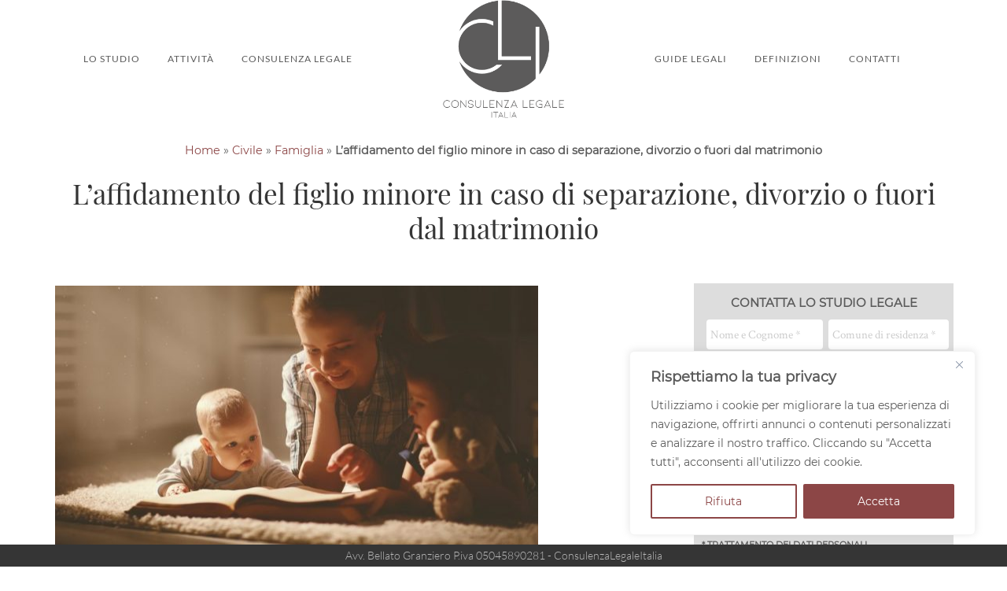

--- FILE ---
content_type: text/html; charset=UTF-8
request_url: https://www.consulenzalegaleitalia.it/affidamento-figli/
body_size: 24104
content:
<!doctype html>
<html lang="it-IT" >
<head>
<meta charset="UTF-8">
<link rel="profile" href="http://gmpg.org/xfn/11">
<link rel="pingback" href="https://www.consulenzalegaleitalia.it/xmlrpc.php">
<meta name="viewport" content="width=device-width, initial-scale=1">
<link rel="preload" href="https://www.consulenzalegaleitalia.it/wp-content/themes/the-core-child/fonts/crimsontext/v8/wlp2gwHKFkZgtmSR3NB0oRJfbwhT.woff2" as="font" type="font/woff2" crossorigin="anonymous">
<link rel="preload" href="https://www.consulenzalegaleitalia.it/wp-content/themes/the-core-child/fonts/montserrat/v12/JTUSjIg1_i6t8kCHKm459Wlhyw.woff2" as="font" type="font/woff2" crossorigin="anonymous">
<link rel="preload" href="https://www.consulenzalegaleitalia.it/wp-content/themes/the-core-child/fonts/playfairdisplay/v13/nuFiD-vYSZviVYUb_rj3ij__anPXDTzYgA.woff2" as="font" type="font/woff2" crossorigin="anonymous">
<link rel="preload" href="https://www.consulenzalegaleitalia.it/wp-content/themes/the-core-child/fonts/playfairdisplay/v13/nuFkD-vYSZviVYUb_rj3ij__anPXDTnogkk7.woff2" as="font" type="font/woff2" crossorigin="anonymous">
<link rel="preload" href="https://www.consulenzalegaleitalia.it/wp-content/plugins/simple-social-buttons/assets/fonts/ssb-icon.ttf?eahqa2" as="font" type="font/woff2" crossorigin="anonymous">
<link rel="preload" href="https://www.consulenzalegaleitalia.it/wp-content/themes/the-core-child/fonts/lato/v14/S6uyw4BMUTPHjx4wXg.woff2" as="font" type="font/woff2" crossorigin="anonymous">
<link rel="preload" href="https://www.consulenzalegaleitalia.it/wp-content/themes/the-core-child/fonts/lato/v14/S6u9w4BMUTPHh7USSwiPGQ.woff2" as="font" type="font/woff2" crossorigin="anonymous">
<link rel="preload" href="https://www.consulenzalegaleitalia.it/wp-content/plugins/unyson/framework/static/libs/font-awesome/fonts/fontawesome-webfont.woff2?v=4.7.0" as="font" type="font/woff2" crossorigin="anonymous">
<link rel="preload" href="https://www.consulenzalegaleitalia.it/wp-content/themes/the-core-child/fonts/lato/v14/S6u9w4BMUTPHh6UVSwiPGQ.woff2" as="font" type="font/woff2" crossorigin="anonymous">
<link rel="preload" href="https://www.consulenzalegaleitalia.it/wp-content/themes/the-core-child/fonts/lato/v14/S6u_w4BMUTPHjxsI9w2_Gwft.woff2" as="font" type="font/woff2" crossorigin="anonymous">
<meta name='robots' content='index, follow, max-image-preview:large, max-snippet:-1, max-video-preview:-1'/>
<style>img:is([sizes="auto" i], [sizes^="auto," i]){contain-intrinsic-size:3000px 1500px}</style>
<link rel="preload" href="https://www.consulenzalegaleitalia.it/wp-content/plugins/rate-my-post/public/css/fonts/ratemypost.ttf" type="font/ttf" as="font" crossorigin="anonymous">
<title>Affidamento del figlio minore - come si decide e funziona</title>
<meta name="description" content="Quali sono i criteri di legge in base ai quali il giudice sceglie per l&#039;affidamento dei figli: quando condiviso e quando invece esclusivo ad un genitore"/>
<link rel="canonical" href="https://www.consulenzalegaleitalia.it/affidamento-figli/"/>
<meta property="og:locale" content="it_IT"/>
<meta property="og:type" content="article"/>
<meta property="og:title" content="Affidamento del figlio minore - come si decide e funziona"/>
<meta property="og:description" content="Quali sono i criteri di legge in base ai quali il giudice sceglie per l&#039;affidamento dei figli: quando condiviso e quando invece esclusivo ad un genitore"/>
<meta property="og:url" content="https://www.consulenzalegaleitalia.it/affidamento-figli/"/>
<meta property="og:site_name" content="Consulenza Legale Italia"/>
<meta property="article:published_time" content="2017-08-12T14:57:51+00:00"/>
<meta property="article:modified_time" content="2022-02-25T09:50:49+00:00"/>
<meta property="og:image" content="https://www.consulenzalegaleitalia.it/wp-content/uploads/2017/08/affidamento.jpeg"/>
<meta property="og:image:width" content="1024"/>
<meta property="og:image:height" content="576"/>
<meta property="og:image:type" content="image/jpeg"/>
<meta name="author" content="Avv. Beatrice Bellato"/>
<meta name="twitter:card" content="summary_large_image"/>
<meta name="twitter:creator" content="@consulegaleital"/>
<meta name="twitter:site" content="@consulegaleital"/>
<meta name="twitter:label1" content="Scritto da"/>
<meta name="twitter:data1" content="Avv. Beatrice Bellato"/>
<meta name="twitter:label2" content="Tempo di lettura stimato"/>
<meta name="twitter:data2" content="4 minuti"/>
<script type="application/ld+json" class="yoast-schema-graph">{"@context":"https://schema.org","@graph":[{"@type":"Article","@id":"https://www.consulenzalegaleitalia.it/affidamento-figli/#article","isPartOf":{"@id":"https://www.consulenzalegaleitalia.it/affidamento-figli/"},"author":{"name":"Avv. Beatrice Bellato","@id":"https://www.consulenzalegaleitalia.it/#/schema/person/50b7e4b8d9dd187291cfb0ca9a0af696"},"headline":"L&#8217;affidamento del figlio minore in caso di separazione, divorzio o fuori dal matrimonio","datePublished":"2017-08-12T14:57:51+00:00","dateModified":"2022-02-25T09:50:49+00:00","mainEntityOfPage":{"@id":"https://www.consulenzalegaleitalia.it/affidamento-figli/"},"wordCount":883,"publisher":{"@id":"https://www.consulenzalegaleitalia.it/#/schema/person/50b7e4b8d9dd187291cfb0ca9a0af696"},"image":{"@id":"https://www.consulenzalegaleitalia.it/affidamento-figli/#primaryimage"},"thumbnailUrl":"https://www.consulenzalegaleitalia.it/wp-content/uploads/2017/08/affidamento.jpeg","articleSection":["Famiglia","Guide Legali"],"inLanguage":"it-IT"},{"@type":"WebPage","@id":"https://www.consulenzalegaleitalia.it/affidamento-figli/","url":"https://www.consulenzalegaleitalia.it/affidamento-figli/","name":"Affidamento del figlio minore - come si decide e funziona","isPartOf":{"@id":"https://www.consulenzalegaleitalia.it/#website"},"primaryImageOfPage":{"@id":"https://www.consulenzalegaleitalia.it/affidamento-figli/#primaryimage"},"image":{"@id":"https://www.consulenzalegaleitalia.it/affidamento-figli/#primaryimage"},"thumbnailUrl":"https://www.consulenzalegaleitalia.it/wp-content/uploads/2017/08/affidamento.jpeg","datePublished":"2017-08-12T14:57:51+00:00","dateModified":"2022-02-25T09:50:49+00:00","description":"Quali sono i criteri di legge in base ai quali il giudice sceglie per l'affidamento dei figli: quando condiviso e quando invece esclusivo ad un genitore","breadcrumb":{"@id":"https://www.consulenzalegaleitalia.it/affidamento-figli/#breadcrumb"},"inLanguage":"it-IT","potentialAction":[{"@type":"ReadAction","target":["https://www.consulenzalegaleitalia.it/affidamento-figli/"]}]},{"@type":"ImageObject","inLanguage":"it-IT","@id":"https://www.consulenzalegaleitalia.it/affidamento-figli/#primaryimage","url":"https://www.consulenzalegaleitalia.it/wp-content/uploads/2017/08/affidamento.jpeg","contentUrl":"https://www.consulenzalegaleitalia.it/wp-content/uploads/2017/08/affidamento.jpeg","width":1024,"height":576,"caption":"Affidamento"},{"@type":"BreadcrumbList","@id":"https://www.consulenzalegaleitalia.it/affidamento-figli/#breadcrumb","itemListElement":[{"@type":"ListItem","position":1,"name":"Home","item":"https://www.consulenzalegaleitalia.it/"},{"@type":"ListItem","position":2,"name":"Civile","item":"https://www.consulenzalegaleitalia.it/articoli/diritto-civile/"},{"@type":"ListItem","position":3,"name":"Famiglia","item":"https://www.consulenzalegaleitalia.it/articoli/diritto-civile/diritto-famiglia/"},{"@type":"ListItem","position":4,"name":"L&#8217;affidamento del figlio minore in caso di separazione, divorzio o fuori dal matrimonio"}]},{"@type":"WebSite","@id":"https://www.consulenzalegaleitalia.it/#website","url":"https://www.consulenzalegaleitalia.it/","name":"Consulenza Legale Italia","description":"","publisher":{"@id":"https://www.consulenzalegaleitalia.it/#/schema/person/50b7e4b8d9dd187291cfb0ca9a0af696"},"potentialAction":[{"@type":"SearchAction","target":{"@type":"EntryPoint","urlTemplate":"https://www.consulenzalegaleitalia.it/?s={search_term_string}"},"query-input":{"@type":"PropertyValueSpecification","valueRequired":true,"valueName":"search_term_string"}}],"inLanguage":"it-IT"},{"@type":["Person","Organization"],"@id":"https://www.consulenzalegaleitalia.it/#/schema/person/50b7e4b8d9dd187291cfb0ca9a0af696","name":"Avv. Beatrice Bellato","image":{"@type":"ImageObject","inLanguage":"it-IT","@id":"https://www.consulenzalegaleitalia.it/#/schema/person/image/","url":"https://www.consulenzalegaleitalia.it/wp-content/uploads/2019/06/consulenzalegalelogo_ritagliato30011.png","contentUrl":"https://www.consulenzalegaleitalia.it/wp-content/uploads/2019/06/consulenzalegalelogo_ritagliato30011.png","width":567,"height":300,"caption":"Avv. Beatrice Bellato"},"logo":{"@id":"https://www.consulenzalegaleitalia.it/#/schema/person/image/"}}]}</script>
<link rel='dns-prefetch' href='//www.googletagmanager.com'/>
<link rel="alternate" type="application/rss+xml" title="Consulenza Legale Italia &raquo; Feed" href="https://www.consulenzalegaleitalia.it/feed/"/>
<link rel="alternate" type="application/rss+xml" title="Consulenza Legale Italia &raquo; Feed dei commenti" href="https://www.consulenzalegaleitalia.it/comments/feed/"/>
<style id='classic-theme-styles-inline-css'>.wp-block-button__link{color:#fff;background-color:#32373c;border-radius:9999px;box-shadow:none;text-decoration:none;padding:calc(.667em + 2px) calc(1.333em + 2px);font-size:1.125em}.wp-block-file__button{background:#32373c;color:#fff;text-decoration:none}</style>
<style>.rmp-results-widget p:empty:before,.rmp-widgets-container p:empty:before,.widget_rate-my-post-top-rated-widget p:empty:before{display:none}@font-face{font-family:ratemypost;src:url(//www.consulenzalegaleitalia.it/wp-content/plugins/rate-my-post/public/css/fonts/ratemypost.eot);src:url(//www.consulenzalegaleitalia.it/wp-content/plugins/rate-my-post/public/css/fonts/ratemypost.eot#iefix)format("embedded-opentype"),url(//www.consulenzalegaleitalia.it/wp-content/plugins/rate-my-post/public/css/fonts/ratemypost.ttf)format("truetype"),url(//www.consulenzalegaleitalia.it/wp-content/plugins/rate-my-post/public/css/fonts/ratemypost.woff)format("woff"),url(//www.consulenzalegaleitalia.it/wp-content/plugins/rate-my-post/public/css/fonts/ratemypost.svg#ratemypost)format("svg");font-weight:400;font-style:normal;font-display:block}[class*=\ rmp-icon--],[class^=rmp-icon--]{speak:none;font-variant:normal;text-transform:none;-webkit-font-smoothing:antialiased;-moz-osx-font-smoothing:grayscale;font-style:normal;font-weight:400;line-height:1;font-family:ratemypost!important}.rmp-widgets-container.rmp-wp-plugin.rmp-main-container{text-align:center;margin:1rem 0}.rmp-widgets-container.rmp-wp-plugin.rmp-main-container p{margin:0}.rmp-widgets-container.rmp-wp-plugin.rmp-main-container .rmp-rating-widget--hidden{display:none}.rmp-widgets-container.rmp-wp-plugin.rmp-main-container .rmp-rating-widget__icons{margin:0 0 .4rem}.rmp-widgets-container.rmp-wp-plugin.rmp-main-container .rmp-rating-widget__icons-list{margin:0;padding:0;list-style-type:none}.rmp-widgets-container.rmp-wp-plugin.rmp-main-container .rmp-rating-widget__icons-list:before{content:""}.rmp-widgets-container.rmp-wp-plugin.rmp-main-container .rmp-rating-widget__icons-list__icon{margin:0;display:inline-block}.rmp-widgets-container.rmp-wp-plugin.rmp-main-container .rmp-rating-widget__hover-text{margin:0 0 .4rem}.rmp-widgets-container.rmp-wp-plugin.rmp-main-container .rmp-rating-widget__submit-btn{display:none}.rmp-widgets-container.rmp-wp-plugin.rmp-main-container .rmp-rating-widget__submit-btn--visible{display:inline-block}.rmp-widgets-container.rmp-wp-plugin.rmp-main-container .rmp-rating-widget__results{margin:0 0 .4rem}.rmp-widgets-container.rmp-wp-plugin.rmp-main-container .rmp-rating-widget__results--hidden{margin:0;display:none}.rmp-widgets-container.rmp-wp-plugin.rmp-main-container .rmp-rating-widget__not-rated{margin:0 0 .4rem}.rmp-widgets-container.rmp-wp-plugin.rmp-main-container .rmp-rating-widget__not-rated--hidden{margin:0;display:none}.rmp-widgets-container.rmp-wp-plugin.rmp-main-container .rmp-rating-widget__msg{margin:.4rem 0}.rmp-widgets-container.rmp-wp-plugin.rmp-main-container .rmp-rating-widget__msg--alert{color:#dc3545}.rmp-widgets-container.rmp-wp-plugin.rmp-main-container .rmp-feedback-widget{display:none}.rmp-widgets-container.rmp-wp-plugin.rmp-main-container .rmp-feedback-widget--visible{display:block}.rmp-widgets-container.rmp-wp-plugin.rmp-main-container .rmp-feedback-widget__text{margin:0 0 .4rem}.rmp-widgets-container.rmp-wp-plugin.rmp-main-container .rmp-feedback-widget__input{min-width:250px;max-width:630px;margin-bottom:.4rem;margin-left:auto;margin-right:auto;display:block}.rmp-widgets-container.rmp-wp-plugin.rmp-main-container .rmp-feedback-widget__msg--alert{color:#dc3545}.rmp-widgets-container.rmp-wp-plugin.rmp-main-container .rmp-feedback-widget__loader{width:80px;height:40px;display:none;position:relative;left:50%;transform:translate(-50%)}.rmp-widgets-container.rmp-wp-plugin.rmp-main-container .rmp-feedback-widget__loader--visible{display:block}.rmp-widgets-container.rmp-wp-plugin.rmp-main-container .rmp-feedback-widget__loader div{background:#ffcc36;width:16px;animation:1.2s cubic-bezier(0,.5,.5,1) infinite rmp-feedback-widget__loader;display:inline-block;position:absolute;left:8px}.rmp-widgets-container.rmp-wp-plugin.rmp-main-container .rmp-feedback-widget__loader div:first-child{animation-delay:-.24s;left:8px}.rmp-widgets-container.rmp-wp-plugin.rmp-main-container .rmp-feedback-widget__loader div:nth-child(2){animation-delay:-.12s;left:32px}.rmp-widgets-container.rmp-wp-plugin.rmp-main-container .rmp-feedback-widget__loader div:nth-child(3){animation-delay:0;left:56px}.rmp-widgets-container.rmp-wp-plugin.rmp-main-container .rmp-social-widget{display:none}.rmp-widgets-container.rmp-wp-plugin.rmp-main-container .rmp-social-widget--visible{display:block}.rmp-widgets-container.rmp-wp-plugin.rmp-main-container .rmp-social-widget a{color:#fff}.rmp-tr-posts-widget__post{margin-top:6px}.rmp-tr-posts-widget__post p{margin-bottom:1.5rem!important}.rmp-tr-posts-widget__star-rating{font-size:14px}.rmp-tr-posts-widget__star-rating p{margin:0;padding:0}.rmp-tr-posts-widget__img{-o-object-fit:cover;object-fit:cover;width:150px;height:150px;display:block}.rmp-tr-posts-widget__link{box-shadow:none;text-decoration:none;display:block}.rmp-icon--star:before{content:""}.rmp-icon--heart:before{content:""}.rmp-icon--trophy:before{content:""}.rmp-icon--smile-o:before{content:""}.rmp-icon--thumbs-up:before{content:""}.rmp-icon--twitter{color:#fff;background:#55acee}.rmp-icon--twitter:before{content:""}.rmp-icon--facebook{color:#fff;background:#3b5998}.rmp-icon--facebook:before,.rmp-icon--facebook-f:before{content:""}.rmp-icon--pinterest{color:#fff;background:#cb2027}.rmp-icon--pinterest:before{content:""}.rmp-icon--linkedin{color:#fff;background:#007bb5}.rmp-icon--linkedin:before{content:""}.rmp-icon--youtube-square{color:#fff;background:#b00}.rmp-icon--youtube-square:before{content:""}.rmp-icon--instagram{color:#fff;background:#125688}.rmp-icon--instagram:before{content:""}.rmp-icon--flickr{color:#fff;background:#f40083}.rmp-icon--flickr:before{content:""}.rmp-icon--reddit{color:#fff;background:#ff5700}.rmp-icon--reddit:before{content:""}.rmp-icon--ratings{color:#ccc;font-size:1rem}.rmp-rating-widget .rmp-icon--ratings{font-size:2.5rem}.rmp-icon--full-highlight{color:#ff912c}.rmp-rating-widget .rmp-icon--full-highlight{color:#ffe699}.rmp-icon--half-highlight{background:linear-gradient(90deg,#ff912c 50%,#ccc 50%);-webkit-text-fill-color:transparent;-webkit-background-clip:text}.rmp-rating-widget .rmp-icon--half-highlight{background:linear-gradient(90deg,#ffe699 50%,#ccc 50%);-webkit-text-fill-color:transparent;-webkit-background-clip:text}@media (hover:hover){.rmp-rating-widget .rmp-icon--hovered{color:#ffcc36;-webkit-background-clip:initial;-webkit-text-fill-color:initial;background:0 0;transition:color .1s ease-in}}.rmp-rating-widget .rmp-icon--processing-rating{color:#ff912c;-webkit-background-clip:initial;-webkit-text-fill-color:initial;background:0 0}.rmp-social-widget .rmp-icon--social{text-align:center;width:70px;box-shadow:none;border-radius:50%;margin:5px 2px;padding:20px;font-family:ratemypost;font-size:30px;text-decoration:none;transition-property:none;display:inline-block}.rmp-social-widget .rmp-icon--social:hover{filter:contrast(140%);color:#fff;box-shadow:none;text-decoration:none;transition-property:none}.rmp-heading{margin:0 0 .4rem}.rmp-heading--title{font-size:1.625rem;font-weight:400}.rmp-widgets-container.rmp-wp-plugin.rmp-main-container .rmp-heading{margin:0 0 .4rem}.rmp-btn{color:#fff;background-color:#ffcc36;border:none;margin-bottom:.4rem;padding:.5rem;font-size:1rem;text-decoration:none}.rmp-btn:focus,.rmp-btn:hover{background:initial;color:#fff;cursor:pointer;background-color:#ffd966;border:none;margin-bottom:.4rem;padding:.5rem;font-size:1rem;text-decoration:none}.rmp-btn--large,.rmp-btn--large:focus,.rmp-btn--large:hover{padding:.8rem}.rmp-results-widget__visual-rating{margin-right:.3rem;display:inline-block;position:relative}.rmp-results-widget__avg-rating,.rmp-results-widget__vote-count{display:inline-block}.rmp-archive-results-widget{vertical-align:top;margin-left:.4rem;font-size:.9rem;display:inline-block;position:relative}.rmp-archive-results-widget--excluded-post{display:none}.rmp-archive-results-widget .rmp-icon{font-size:.9rem}@keyframes rmp-feedback-widget__loader{0%{height:32px;top:4px}to,50%{height:16px;top:12px}}.rmp-amp-results-widget .rmp-amp-results-widget__stars{display:inline}.rmp-amp-results-widget .rmp-amp-results-widget__average-rating,.rmp-amp-results-widget .rmp-amp-results-widget__vote-count{display:inline-block;position:relative;bottom:4px}.rmp-amp-results-widget .rmp-icon:before{content:"★";color:#ccc;margin:-2px;font-size:26px}.rmp-amp-results-widget .rmp-icon{font-size:26px;font-style:normal;line-height:26px}.rmp-amp-results-widget .rmp-icon--full-highlight:before{color:#ff912c}.rmp-amp-results-widget .rmp-icon--half-highlight:before{background:linear-gradient(90deg,#ff912c 50%,#ccc 50%);-webkit-text-fill-color:transparent;-webkit-background-clip:text}.rmp-amp-rating-widget{text-align:center}#rmp-amp-rating-widget__title{margin-bottom:.5rem;font-size:1.8rem}.rmp-amp-rating-widget .rmp-amp-rating-widget__subtitle{margin-bottom:0}#rmp-amp-action,#rmp-amp-post-id{display:none}.rmp-amp-centered-fieldset{max-width:100%;margin-left:auto;margin-right:auto}.rmp-amp-rating-widget__fieldset{--star-size:3;-webkit-user-select:none;user-select:none;font-size:3em;font-size:calc(var(--star-size)*1em);cursor:pointer;-webkit-tap-highlight-color:#0000;-webkit-tap-highlight-color:transparent;direction:rtl;unicode-bidi:bidi-override;border:none;margin-bottom:16px;padding:0;line-height:normal}.rmp-amp-rating-widget__fieldset>label{width:1.1em;width:calc(var(--star-size)/3*1.1em);display:inline-block;position:relative}.rmp-amp-rating-widget__fieldset:not(:hover)>input:checked~label,.rmp-amp-rating-widget__fieldset>:hover,.rmp-amp-rating-widget__fieldset>:hover~label{color:#0000;cursor:inherit}.rmp-amp-rating-widget__fieldset:not(:hover)>input:checked~label:before,.rmp-amp-rating-widget__fieldset>:hover:before,.rmp-amp-rating-widget__fieldset>:hover~label:before{content:"★";color:gold;position:absolute}.rmp-amp-rating-widget__fieldset>input{transform:scale(3);transform:scale(var(--star-size));top:-.5em;top:calc(var(--star-size)/6*-1em);margin-left:-2.5em;margin-left:calc(var(--star-size)/6*-5em);z-index:2;opacity:0;font-size:initial;position:relative}form.amp-form-submit-error [submit-error]{color:red}.rmp-amp-rating-widget__not-rated--hidden,.rmp-amp-rating-widget__results--hidden,label#rmp-amp-post-nonce{display:none}</style>
<style id='global-styles-inline-css'>:root{--wp--preset--aspect-ratio--square:1;--wp--preset--aspect-ratio--4-3:4/3;--wp--preset--aspect-ratio--3-4:3/4;--wp--preset--aspect-ratio--3-2:3/2;--wp--preset--aspect-ratio--2-3:2/3;--wp--preset--aspect-ratio--16-9:16/9;--wp--preset--aspect-ratio--9-16:9/16;--wp--preset--color--black:#000000;--wp--preset--color--cyan-bluish-gray:#abb8c3;--wp--preset--color--white:#ffffff;--wp--preset--color--pale-pink:#f78da7;--wp--preset--color--vivid-red:#cf2e2e;--wp--preset--color--luminous-vivid-orange:#ff6900;--wp--preset--color--luminous-vivid-amber:#fcb900;--wp--preset--color--light-green-cyan:#7bdcb5;--wp--preset--color--vivid-green-cyan:#00d084;--wp--preset--color--pale-cyan-blue:#8ed1fc;--wp--preset--color--vivid-cyan-blue:#0693e3;--wp--preset--color--vivid-purple:#9b51e0;--wp--preset--gradient--vivid-cyan-blue-to-vivid-purple:linear-gradient(135deg,rgba(6,147,227,1) 0%,rgb(155,81,224) 100%);--wp--preset--gradient--light-green-cyan-to-vivid-green-cyan:linear-gradient(135deg,rgb(122,220,180) 0%,rgb(0,208,130) 100%);--wp--preset--gradient--luminous-vivid-amber-to-luminous-vivid-orange:linear-gradient(135deg,rgba(252,185,0,1) 0%,rgba(255,105,0,1) 100%);--wp--preset--gradient--luminous-vivid-orange-to-vivid-red:linear-gradient(135deg,rgba(255,105,0,1) 0%,rgb(207,46,46) 100%);--wp--preset--gradient--very-light-gray-to-cyan-bluish-gray:linear-gradient(135deg,rgb(238,238,238) 0%,rgb(169,184,195) 100%);--wp--preset--gradient--cool-to-warm-spectrum:linear-gradient(135deg,rgb(74,234,220) 0%,rgb(151,120,209) 20%,rgb(207,42,186) 40%,rgb(238,44,130) 60%,rgb(251,105,98) 80%,rgb(254,248,76) 100%);--wp--preset--gradient--blush-light-purple:linear-gradient(135deg,rgb(255,206,236) 0%,rgb(152,150,240) 100%);--wp--preset--gradient--blush-bordeaux:linear-gradient(135deg,rgb(254,205,165) 0%,rgb(254,45,45) 50%,rgb(107,0,62) 100%);--wp--preset--gradient--luminous-dusk:linear-gradient(135deg,rgb(255,203,112) 0%,rgb(199,81,192) 50%,rgb(65,88,208) 100%);--wp--preset--gradient--pale-ocean:linear-gradient(135deg,rgb(255,245,203) 0%,rgb(182,227,212) 50%,rgb(51,167,181) 100%);--wp--preset--gradient--electric-grass:linear-gradient(135deg,rgb(202,248,128) 0%,rgb(113,206,126) 100%);--wp--preset--gradient--midnight:linear-gradient(135deg,rgb(2,3,129) 0%,rgb(40,116,252) 100%);--wp--preset--font-size--small:13px;--wp--preset--font-size--medium:20px;--wp--preset--font-size--large:36px;--wp--preset--font-size--x-large:42px;--wp--preset--spacing--20:0.44rem;--wp--preset--spacing--30:0.67rem;--wp--preset--spacing--40:1rem;--wp--preset--spacing--50:1.5rem;--wp--preset--spacing--60:2.25rem;--wp--preset--spacing--70:3.38rem;--wp--preset--spacing--80:5.06rem;--wp--preset--shadow--natural:6px 6px 9px rgba(0, 0, 0, 0.2);--wp--preset--shadow--deep:12px 12px 50px rgba(0, 0, 0, 0.4);--wp--preset--shadow--sharp:6px 6px 0px rgba(0, 0, 0, 0.2);--wp--preset--shadow--outlined:6px 6px 0px -3px rgba(255, 255, 255, 1), 6px 6px rgba(0, 0, 0, 1);--wp--preset--shadow--crisp:6px 6px 0px rgba(0, 0, 0, 1);}:where(.is-layout-flex){gap:0.5em;}:where(.is-layout-grid){gap:0.5em;}body .is-layout-flex{display:flex;}.is-layout-flex{flex-wrap:wrap;align-items:center;}.is-layout-flex > :is(*, div){margin:0;}body .is-layout-grid{display:grid;}.is-layout-grid > :is(*, div){margin:0;}:where(.wp-block-columns.is-layout-flex){gap:2em;}:where(.wp-block-columns.is-layout-grid){gap:2em;}:where(.wp-block-post-template.is-layout-flex){gap:1.25em;}:where(.wp-block-post-template.is-layout-grid){gap:1.25em;}.has-black-color{color:var(--wp--preset--color--black) !important;}.has-cyan-bluish-gray-color{color:var(--wp--preset--color--cyan-bluish-gray) !important;}.has-white-color{color:var(--wp--preset--color--white) !important;}.has-pale-pink-color{color:var(--wp--preset--color--pale-pink) !important;}.has-vivid-red-color{color:var(--wp--preset--color--vivid-red) !important;}.has-luminous-vivid-orange-color{color:var(--wp--preset--color--luminous-vivid-orange) !important;}.has-luminous-vivid-amber-color{color:var(--wp--preset--color--luminous-vivid-amber) !important;}.has-light-green-cyan-color{color:var(--wp--preset--color--light-green-cyan) !important;}.has-vivid-green-cyan-color{color:var(--wp--preset--color--vivid-green-cyan) !important;}.has-pale-cyan-blue-color{color:var(--wp--preset--color--pale-cyan-blue) !important;}.has-vivid-cyan-blue-color{color:var(--wp--preset--color--vivid-cyan-blue) !important;}.has-vivid-purple-color{color:var(--wp--preset--color--vivid-purple) !important;}.has-black-background-color{background-color:var(--wp--preset--color--black) !important;}.has-cyan-bluish-gray-background-color{background-color:var(--wp--preset--color--cyan-bluish-gray) !important;}.has-white-background-color{background-color:var(--wp--preset--color--white) !important;}.has-pale-pink-background-color{background-color:var(--wp--preset--color--pale-pink) !important;}.has-vivid-red-background-color{background-color:var(--wp--preset--color--vivid-red) !important;}.has-luminous-vivid-orange-background-color{background-color:var(--wp--preset--color--luminous-vivid-orange) !important;}.has-luminous-vivid-amber-background-color{background-color:var(--wp--preset--color--luminous-vivid-amber) !important;}.has-light-green-cyan-background-color{background-color:var(--wp--preset--color--light-green-cyan) !important;}.has-vivid-green-cyan-background-color{background-color:var(--wp--preset--color--vivid-green-cyan) !important;}.has-pale-cyan-blue-background-color{background-color:var(--wp--preset--color--pale-cyan-blue) !important;}.has-vivid-cyan-blue-background-color{background-color:var(--wp--preset--color--vivid-cyan-blue) !important;}.has-vivid-purple-background-color{background-color:var(--wp--preset--color--vivid-purple) !important;}.has-black-border-color{border-color:var(--wp--preset--color--black) !important;}.has-cyan-bluish-gray-border-color{border-color:var(--wp--preset--color--cyan-bluish-gray) !important;}.has-white-border-color{border-color:var(--wp--preset--color--white) !important;}.has-pale-pink-border-color{border-color:var(--wp--preset--color--pale-pink) !important;}.has-vivid-red-border-color{border-color:var(--wp--preset--color--vivid-red) !important;}.has-luminous-vivid-orange-border-color{border-color:var(--wp--preset--color--luminous-vivid-orange) !important;}.has-luminous-vivid-amber-border-color{border-color:var(--wp--preset--color--luminous-vivid-amber) !important;}.has-light-green-cyan-border-color{border-color:var(--wp--preset--color--light-green-cyan) !important;}.has-vivid-green-cyan-border-color{border-color:var(--wp--preset--color--vivid-green-cyan) !important;}.has-pale-cyan-blue-border-color{border-color:var(--wp--preset--color--pale-cyan-blue) !important;}.has-vivid-cyan-blue-border-color{border-color:var(--wp--preset--color--vivid-cyan-blue) !important;}.has-vivid-purple-border-color{border-color:var(--wp--preset--color--vivid-purple) !important;}.has-vivid-cyan-blue-to-vivid-purple-gradient-background{background:var(--wp--preset--gradient--vivid-cyan-blue-to-vivid-purple) !important;}.has-light-green-cyan-to-vivid-green-cyan-gradient-background{background:var(--wp--preset--gradient--light-green-cyan-to-vivid-green-cyan) !important;}.has-luminous-vivid-amber-to-luminous-vivid-orange-gradient-background{background:var(--wp--preset--gradient--luminous-vivid-amber-to-luminous-vivid-orange) !important;}.has-luminous-vivid-orange-to-vivid-red-gradient-background{background:var(--wp--preset--gradient--luminous-vivid-orange-to-vivid-red) !important;}.has-very-light-gray-to-cyan-bluish-gray-gradient-background{background:var(--wp--preset--gradient--very-light-gray-to-cyan-bluish-gray) !important;}.has-cool-to-warm-spectrum-gradient-background{background:var(--wp--preset--gradient--cool-to-warm-spectrum) !important;}.has-blush-light-purple-gradient-background{background:var(--wp--preset--gradient--blush-light-purple) !important;}.has-blush-bordeaux-gradient-background{background:var(--wp--preset--gradient--blush-bordeaux) !important;}.has-luminous-dusk-gradient-background{background:var(--wp--preset--gradient--luminous-dusk) !important;}.has-pale-ocean-gradient-background{background:var(--wp--preset--gradient--pale-ocean) !important;}.has-electric-grass-gradient-background{background:var(--wp--preset--gradient--electric-grass) !important;}.has-midnight-gradient-background{background:var(--wp--preset--gradient--midnight) !important;}.has-small-font-size{font-size:var(--wp--preset--font-size--small) !important;}.has-medium-font-size{font-size:var(--wp--preset--font-size--medium) !important;}.has-large-font-size{font-size:var(--wp--preset--font-size--large) !important;}.has-x-large-font-size{font-size:var(--wp--preset--font-size--x-large) !important;}.fw-container{padding-top:15px !important;}
@media(max-width:767px){
.simplesocialbuttons{margin:-35px auto 0 -5px !important;}
}</style>
<link rel="stylesheet" type="text/css" href="//www.consulenzalegaleitalia.it/wp-content/cache/wpfc-minified/7xcetaba/40dli.css" media="all"/>
<script src="https://www.googletagmanager.com/gtag/js?id=GT-NNVBNN7P" id="google_gtagjs-js" async></script>
<link rel="https://api.w.org/" href="https://www.consulenzalegaleitalia.it/wp-json/"/><link rel="alternate" title="JSON" type="application/json" href="https://www.consulenzalegaleitalia.it/wp-json/wp/v2/posts/5068"/><link rel="EditURI" type="application/rsd+xml" title="RSD" href="https://www.consulenzalegaleitalia.it/xmlrpc.php?rsd"/>
<link rel='shortlink' href='https://www.consulenzalegaleitalia.it/?p=5068'/>
<link rel="alternate" title="oEmbed (JSON)" type="application/json+oembed" href="https://www.consulenzalegaleitalia.it/wp-json/oembed/1.0/embed?url=https%3A%2F%2Fwww.consulenzalegaleitalia.it%2Faffidamento-figli%2F"/>
<link rel="alternate" title="oEmbed (XML)" type="text/xml+oembed" href="https://www.consulenzalegaleitalia.it/wp-json/oembed/1.0/embed?url=https%3A%2F%2Fwww.consulenzalegaleitalia.it%2Faffidamento-figli%2F&#038;format=xml"/>
<style id="cky-style-inline">[data-cky-tag]{visibility:hidden;}</style><meta name="generator" content="Site Kit by Google 1.166.0"/> <style media="screen">.simplesocialbuttons.simplesocialbuttons_inline .ssb-fb-like, .simplesocialbuttons.simplesocialbuttons_inline amp-facebook-like{margin:;}
.simplesocialbuttons.simplesocialbuttons_inline.simplesocial-round-icon button{margin:;}</style>
<meta property="og:title" content="L&#8217;affidamento del figlio minore in caso di separazione, divorzio o fuori dal matrimonio - Consulenza Legale Italia"/>
<meta property="og:type" content="article"/>
<meta property="og:description" content="L&#039;affidamento di figli minori - indice: I criteri di scelta L&#039;assegno di mantenimento Differenze fra affidamento e collocamento Quando l&#039;affidamento esclusivo La questione dell&#039;affidamento dei figli in sede di separazione, divorzio od al di fuori del matrimonio ha trovato riforma con il Decreto Legislativo numero 154 del 2013. La legge in questione ha introdotto gli articoli 337-bis e seguenti all&#039;interno&hellip;"/>
<meta property="og:url" content="https://www.consulenzalegaleitalia.it/affidamento-figli/"/>
<meta property="og:site_name" content="Consulenza Legale Italia"/>
<meta property="og:image" content="https://www.consulenzalegaleitalia.it/wp-content/uploads/2017/08/affidamento.jpeg"/>
<meta name="twitter:card" content="summary_large_image"/>
<meta name="twitter:description" content="L'affidamento di figli minori - indice: I criteri di scelta L'assegno di mantenimento Differenze fra affidamento e collocamento Quando l'affidamento esclusivo La questione dell'affidamento dei figli in sede di separazione, divorzio od al di fuori del matrimonio ha trovato riforma con il Decreto Legislativo numero 154 del 2013. La legge in questione ha introdotto gli articoli 337-bis e seguenti all'interno&hellip;"/>
<meta name="twitter:title" content="L&#8217;affidamento del figlio minore in caso di separazione, divorzio o fuori dal matrimonio - Consulenza Legale Italia"/>
<meta property="twitter:image" content="https://www.consulenzalegaleitalia.it/wp-content/uploads/2017/08/affidamento.jpeg"/>
<script>(function(w,d,s,l,i){w[l]=w[l]||[];w[l].push({'gtm.start':
new Date().getTime(),event:'gtm.js'});var f=d.getElementsByTagName(s)[0],
j=d.createElement(s),dl=l!='dataLayer'?'&l='+l:'';j.async=true;j.src=
'https://www.googletagmanager.com/gtm.js?id='+i+dl;f.parentNode.insertBefore(j,f);
})(window,document,'script','dataLayer','GTM-W2J8L95L');</script>
<link rel="icon" href="https://www.consulenzalegaleitalia.it/wp-content/uploads/2020/01/cropped-consulenza-legale-italia-512-1-1-32x32.png" sizes="32x32"/>
<link rel="icon" href="https://www.consulenzalegaleitalia.it/wp-content/uploads/2020/01/cropped-consulenza-legale-italia-512-1-1-192x192.png" sizes="192x192"/>
<link rel="apple-touch-icon" href="https://www.consulenzalegaleitalia.it/wp-content/uploads/2020/01/cropped-consulenza-legale-italia-512-1-1-180x180.png"/>
<meta name="msapplication-TileImage" content="https://www.consulenzalegaleitalia.it/wp-content/uploads/2020/01/cropped-consulenza-legale-italia-512-1-1-270x270.png"/>
<script data-wpfc-render="false">var Wpfcll={s:[],osl:0,scroll:false,i:function(){Wpfcll.ss();window.addEventListener('load',function(){let observer=new MutationObserver(mutationRecords=>{Wpfcll.osl=Wpfcll.s.length;Wpfcll.ss();if(Wpfcll.s.length > Wpfcll.osl){Wpfcll.ls(false);}});observer.observe(document.getElementsByTagName("html")[0],{childList:true,attributes:true,subtree:true,attributeFilter:["src"],attributeOldValue:false,characterDataOldValue:false});Wpfcll.ls(true);});window.addEventListener('scroll',function(){Wpfcll.scroll=true;Wpfcll.ls(false);});window.addEventListener('resize',function(){Wpfcll.scroll=true;Wpfcll.ls(false);});window.addEventListener('click',function(){Wpfcll.scroll=true;Wpfcll.ls(false);});},c:function(e,pageload){var w=document.documentElement.clientHeight || body.clientHeight;var n=0;if(pageload){n=0;}else{n=(w > 800) ? 800:200;n=Wpfcll.scroll ? 800:n;}var er=e.getBoundingClientRect();var t=0;var p=e.parentNode ? e.parentNode:false;if(typeof p.getBoundingClientRect=="undefined"){var pr=false;}else{var pr=p.getBoundingClientRect();}if(er.x==0 && er.y==0){for(var i=0;i < 10;i++){if(p){if(pr.x==0 && pr.y==0){if(p.parentNode){p=p.parentNode;}if(typeof p.getBoundingClientRect=="undefined"){pr=false;}else{pr=p.getBoundingClientRect();}}else{t=pr.top;break;}}};}else{t=er.top;}if(w - t+n > 0){return true;}return false;},r:function(e,pageload){var s=this;var oc,ot;try{oc=e.getAttribute("data-wpfc-original-src");ot=e.getAttribute("data-wpfc-original-srcset");originalsizes=e.getAttribute("data-wpfc-original-sizes");if(s.c(e,pageload)){if(oc || ot){if(e.tagName=="DIV" || e.tagName=="A" || e.tagName=="SPAN"){e.style.backgroundImage="url("+oc+")";e.removeAttribute("data-wpfc-original-src");e.removeAttribute("data-wpfc-original-srcset");e.removeAttribute("onload");}else{if(oc){e.setAttribute('src',oc);}if(ot){e.setAttribute('srcset',ot);}if(originalsizes){e.setAttribute('sizes',originalsizes);}if(e.getAttribute("alt") && e.getAttribute("alt")=="blank"){e.removeAttribute("alt");}e.removeAttribute("data-wpfc-original-src");e.removeAttribute("data-wpfc-original-srcset");e.removeAttribute("data-wpfc-original-sizes");e.removeAttribute("onload");if(e.tagName=="IFRAME"){var y="https://www.youtube.com/embed/";if(navigator.userAgent.match(/\sEdge?\/\d/i)){e.setAttribute('src',e.getAttribute("src").replace(/.+\/templates\/youtube\.html\#/,y));}e.onload=function(){if(typeof window.jQuery !="undefined"){if(jQuery.fn.fitVids){jQuery(e).parent().fitVids({customSelector:"iframe[src]"});}}var s=e.getAttribute("src").match(/templates\/youtube\.html\#(.+)/);if(s){try{var i=e.contentDocument || e.contentWindow;if(i.location.href=="about:blank"){e.setAttribute('src',y+s[1]);}}catch(err){e.setAttribute('src',y+s[1]);}}}}}}else{if(e.tagName=="NOSCRIPT"){if(typeof window.jQuery !="undefined"){if(jQuery(e).attr("data-type")=="wpfc"){e.removeAttribute("data-type");jQuery(e).after(jQuery(e).text());}}}}}}catch(error){console.log(error);console.log("==>",e);}},ss:function(){var i=Array.prototype.slice.call(document.getElementsByTagName("img"));var f=Array.prototype.slice.call(document.getElementsByTagName("iframe"));var d=Array.prototype.slice.call(document.getElementsByTagName("div"));var a=Array.prototype.slice.call(document.getElementsByTagName("a"));var s=Array.prototype.slice.call(document.getElementsByTagName("span"));var n=Array.prototype.slice.call(document.getElementsByTagName("noscript"));this.s=i.concat(f).concat(d).concat(a).concat(s).concat(n);},ls:function(pageload){var s=this;[].forEach.call(s.s,function(e,index){s.r(e,pageload);});}};document.addEventListener('DOMContentLoaded',function(){wpfci();});function wpfci(){Wpfcll.i();}</script>
</head>
<body class="wp-singular post-template-default single single-post postid-5068 single-format-standard wp-embed-responsive wp-theme-the-core-parent wp-child-theme-the-core-child fw-full fw-website-align-center fw-section-space-sm header-2 fw-top-bar-off fw-no-absolute-header fw-top-social-right search-in-top-bar mobile-menu-item-align-left fw-mobile-menu-position-left fw-logo-image fw-logo-retina fw-animation-mobile-off has-sidebar fw-search-filter-off" itemscope="itemscope" itemtype="https://schema.org/WebPage">
<noscript><iframe onload="Wpfcll.r(this,true);" data-wpfc-original-src="https://www.googletagmanager.com/ns.html?id=GTM-W2J8L95L"
height="0" width="0" style="display:none;visibility:hidden"></iframe></noscript>
<div id="page" class="hfeed site">
<header class="fw-header" itemscope="itemscope" itemtype="https://schema.org/WPHeader">
<style>@media(max-width:480px){
.fw-header-main{border-bottom:1px #ddd solid;height:80px;margin-bottom:10px;}
.immagine_logo{content:url("https://www.consulenzalegaleitalia.it/wp-content/uploads/logo-mobile.png");height:50px;}
}
@media(min-width:480px){
.immagine_logo{height:150px;width:284px;}
}</style>
<div class="fw-header-main">
<div class="fw-container">
<a href="#mobile-menu" class="mmenu-link"><i class="fa fa-navicon"></i></a>
<div class="fw-nav-wrap fw-nav-left" itemscope="itemscope" itemtype="https://schema.org/SiteNavigationElement" role="navigation"> <nav id="fw-menu-primary" class="fw-site-navigation primary-navigation"><ul id="menu-famiglia" class="fw-nav-menu"><li id="menu-item-13197" class="menu-item menu-item-type-custom menu-item-object-custom menu-item-has-children menu-item-13197"><a >LO STUDIO</a> <ul class="sub-menu"> <li id="menu-item-13198" class="menu-item menu-item-type-post_type menu-item-object-page menu-item-13198"><a href="https://www.consulenzalegaleitalia.it/avvocato-padova/">L&#8217;avvocato a Padova</a></li> </ul> </li> <li id="menu-item-13199" class="menu-item menu-item-type-custom menu-item-object-custom menu-item-has-children menu-item-13199"><a >ATTIVITÀ</a> <ul class="sub-menu"> <li id="menu-item-13200" class="menu-item menu-item-type-post_type menu-item-object-page menu-item-13200"><a href="https://www.consulenzalegaleitalia.it/avvocato-divorzista/">Avvocato divorzista</a></li> <li id="menu-item-13201" class="menu-item menu-item-type-post_type menu-item-object-page menu-item-13201"><a href="https://www.consulenzalegaleitalia.it/avvocato-civilista/">Avvocato civilista</a></li> <li id="menu-item-13202" class="menu-item menu-item-type-post_type menu-item-object-page menu-item-13202"><a href="https://www.consulenzalegaleitalia.it/avvocato-successioni-eredita-testamento/">Successioni: eredità e testamento</a></li> </ul> </li> <li id="menu-item-13203" class="menu-item menu-item-type-custom menu-item-object-custom menu-item-has-children menu-item-13203"><a >CONSULENZA LEGALE</a> <ul class="sub-menu"> <li id="menu-item-13205" class="menu-item menu-item-type-post_type menu-item-object-page menu-item-13205"><a href="https://www.consulenzalegaleitalia.it/consulenza-legale-online/">Consulenza Legale Online</a></li> <li id="menu-item-13204" class="menu-item menu-item-type-post_type menu-item-object-page menu-item-13204"><a href="https://www.consulenzalegaleitalia.it/servizi-offerti/">Costi della consulenza legale</a></li> </ul> </li> </ul></nav></div><style>@media(max-width:480px){
.immagine_logo{max-height:90px;margin-left:-30px;}
}</style>
<div class="fw-wrap-logo"> <a href="https://www.consulenzalegaleitalia.it/" class="fw-site-logo"> <img class="immagine_logo" src="//www.consulenzalegaleitalia.it/wp-content/uploads/2020/01/consulenza-legale-italia-logo-1.png" alt="Consulenza Legale Italia"/> </a></div><div class="fw-nav-wrap fw-nav-right" itemscope="itemscope" itemtype="https://schema.org/SiteNavigationElement" role="navigation"> <nav id="fw-menu-secondary" class="fw-site-navigation secondary-navigation"><ul id="menu-famiglia-secondario" class="fw-nav-menu"><li id="menu-item-13206" class="menu-item menu-item-type-custom menu-item-object-custom menu-item-has-children menu-item-13206"><a >GUIDE LEGALI</a> <ul class="sub-menu"> <li id="menu-item-13209" class="menu-item menu-item-type-taxonomy menu-item-object-category current-post-ancestor current-menu-parent current-post-parent menu-item-13209"><a href="https://www.consulenzalegaleitalia.it/articoli/diritto-civile/diritto-famiglia/">Famiglia</a></li> <li id="menu-item-13210" class="menu-item menu-item-type-taxonomy menu-item-object-category menu-item-13210"><a href="https://www.consulenzalegaleitalia.it/articoli/diritto-civile/diritto-matrimoniale/">Matrimonio</a></li> <li id="menu-item-13208" class="menu-item menu-item-type-taxonomy menu-item-object-category menu-item-13208"><a href="https://www.consulenzalegaleitalia.it/articoli/diritto-civile/diritto-contrattuale/">Contratto in generale</a></li> <li id="menu-item-13207" class="menu-item menu-item-type-taxonomy menu-item-object-category menu-item-13207"><a href="https://www.consulenzalegaleitalia.it/articoli/diritto-civile/diritto-contrattuale-generale/">Diritto contrattuale</a></li> <li id="menu-item-13211" class="menu-item menu-item-type-taxonomy menu-item-object-category menu-item-13211"><a href="https://www.consulenzalegaleitalia.it/articoli/diritto-civile/singoli-contratti/">Singoli Contratti</a></li> <li id="menu-item-13212" class="menu-item menu-item-type-taxonomy menu-item-object-category menu-item-13212"><a href="https://www.consulenzalegaleitalia.it/articoli/diritto-civile/diritto-successorio/">Successioni</a></li> </ul> </li> <li id="menu-item-13215" class="menu-item menu-item-type-custom menu-item-object-custom menu-item-has-children menu-item-13215"><a >DEFINIZIONI</a> <ul class="sub-menu"> <li id="menu-item-13216" class="menu-item menu-item-type-post_type menu-item-object-post menu-item-13216"><a href="https://www.consulenzalegaleitalia.it/separazione-consensuale/">Separazione consensuale</a></li> <li id="menu-item-13218" class="menu-item menu-item-type-post_type menu-item-object-post menu-item-13218"><a href="https://www.consulenzalegaleitalia.it/separazione-breve/">Separazione breve</a></li> <li id="menu-item-13220" class="menu-item menu-item-type-post_type menu-item-object-post menu-item-13220"><a href="https://www.consulenzalegaleitalia.it/separazione-giudiziale/">Separazione giudiziale</a></li> <li id="menu-item-13217" class="menu-item menu-item-type-post_type menu-item-object-post menu-item-13217"><a href="https://www.consulenzalegaleitalia.it/separazione-divorzio-cittadini-residenti-italia/">Stranieri residenti in Italia</a></li> <li id="menu-item-13219" class="menu-item menu-item-type-post_type menu-item-object-post menu-item-13219"><a href="https://www.consulenzalegaleitalia.it/separazione-divorzio-residenti-estero/">Italiani all&#8217;estero</a></li> <li id="menu-item-13221" class="menu-item menu-item-type-post_type menu-item-object-post menu-item-13221"><a href="https://www.consulenzalegaleitalia.it/assegno-di-mantenimento/">Assegno di mantenimento</a></li> <li id="menu-item-13223" class="menu-item menu-item-type-post_type menu-item-object-post menu-item-13223"><a href="https://www.consulenzalegaleitalia.it/divorzio-congiunto/">Divorzio consensuale</a></li> <li id="menu-item-13222" class="menu-item menu-item-type-post_type menu-item-object-post menu-item-13222"><a href="https://www.consulenzalegaleitalia.it/divorzio-breve/">Divorzio breve</a></li> <li id="menu-item-13224" class="menu-item menu-item-type-post_type menu-item-object-post menu-item-13224"><a href="https://www.consulenzalegaleitalia.it/divorzio-giudiziale/">Divorzio giudiziale</a></li> <li id="menu-item-13225" class="menu-item menu-item-type-post_type menu-item-object-post menu-item-13225"><a href="https://www.consulenzalegaleitalia.it/convivenza-di-fatto/">Convivenza di fatto</a></li> <li id="menu-item-13226" class="menu-item menu-item-type-post_type menu-item-object-post menu-item-13226"><a href="https://www.consulenzalegaleitalia.it/amministratore-di-sostegno/">Amministratore di sostegno</a></li> <li id="menu-item-13227" class="menu-item menu-item-type-post_type menu-item-object-post menu-item-13227"><a href="https://www.consulenzalegaleitalia.it/interdizione-giudiziale/">Interdizione giudiziale</a></li> <li id="menu-item-13228" class="menu-item menu-item-type-post_type menu-item-object-post menu-item-13228"><a href="https://www.consulenzalegaleitalia.it/inabilitazione/">Inabilitazione</a></li> <li id="menu-item-13803" class="menu-item menu-item-type-post_type menu-item-object-post menu-item-13803"><a href="https://www.consulenzalegaleitalia.it/comunione-legale-dei-beni/">Comunione legale dei beni</a></li> <li id="menu-item-13802" class="menu-item menu-item-type-post_type menu-item-object-post menu-item-13802"><a href="https://www.consulenzalegaleitalia.it/fondo-patrimoniale/">Fondo patrimoniale</a></li> </ul> </li> <li id="menu-item-13229" class="menu-item menu-item-type-post_type menu-item-object-page menu-item-13229"><a href="https://www.consulenzalegaleitalia.it/contatti/">CONTATTI</a></li> </ul></nav></div></div></div><div align="center"> <p id="breadcrumbs" style="height:5px; line-height: 13px;"><span><span><a href="https://www.consulenzalegaleitalia.it/">Home</a></span> » <span><a href="https://www.consulenzalegaleitalia.it/articoli/diritto-civile/">Civile</a></span> » <span><a href="https://www.consulenzalegaleitalia.it/articoli/diritto-civile/diritto-famiglia/">Famiglia</a></span> » <span class="breadcrumb_last" aria-current="page"><strong>L&#8217;affidamento del figlio minore in caso di separazione, divorzio o fuori dal matrimonio</strong></span></span></p></div></header>
<nav id="mobile-menu"><ul><li class="menu-item menu-item-type-custom menu-item-object-custom menu-item-has-children"><a>LO STUDIO</a><ul class="sub-menu">	<li class="menu-item menu-item-type-post_type menu-item-object-page"><a href="https://www.consulenzalegaleitalia.it/avvocato-padova/">L&#8217;avvocato a Padova</a></li></ul></li><li class="menu-item menu-item-type-custom menu-item-object-custom menu-item-has-children"><a>ATTIVITÀ</a><ul class="sub-menu">	<li class="menu-item menu-item-type-post_type menu-item-object-page"><a href="https://www.consulenzalegaleitalia.it/avvocato-divorzista/">Avvocato divorzista</a></li>	<li class="menu-item menu-item-type-post_type menu-item-object-page"><a href="https://www.consulenzalegaleitalia.it/avvocato-civilista/">Avvocato civilista</a></li>	<li class="menu-item menu-item-type-post_type menu-item-object-page"><a href="https://www.consulenzalegaleitalia.it/avvocato-successioni-eredita-testamento/">Successioni: eredità e testamento</a></li></ul></li><li class="menu-item menu-item-type-custom menu-item-object-custom menu-item-has-children"><a>CONSULENZA LEGALE</a><ul class="sub-menu">	<li class="menu-item menu-item-type-post_type menu-item-object-page"><a href="https://www.consulenzalegaleitalia.it/consulenza-legale-online/">Consulenza Legale Online</a></li>	<li class="menu-item menu-item-type-post_type menu-item-object-page"><a href="https://www.consulenzalegaleitalia.it/servizi-offerti/">Costi della consulenza legale</a></li></ul></li><li class="menu-item menu-item-type-custom menu-item-object-custom menu-item-has-children"><a>GUIDE LEGALI</a><ul class="sub-menu">	<li class="menu-item menu-item-type-taxonomy menu-item-object-category current-post-ancestor current-menu-parent current-post-parent"><a href="https://www.consulenzalegaleitalia.it/articoli/diritto-civile/diritto-famiglia/">Famiglia</a></li>	<li class="menu-item menu-item-type-taxonomy menu-item-object-category"><a href="https://www.consulenzalegaleitalia.it/articoli/diritto-civile/diritto-matrimoniale/">Matrimonio</a></li>	<li class="menu-item menu-item-type-taxonomy menu-item-object-category"><a href="https://www.consulenzalegaleitalia.it/articoli/diritto-civile/diritto-contrattuale/">Contratto in generale</a></li>	<li class="menu-item menu-item-type-taxonomy menu-item-object-category"><a href="https://www.consulenzalegaleitalia.it/articoli/diritto-civile/diritto-contrattuale-generale/">Diritto contrattuale</a></li>	<li class="menu-item menu-item-type-taxonomy menu-item-object-category"><a href="https://www.consulenzalegaleitalia.it/articoli/diritto-civile/singoli-contratti/">Singoli Contratti</a></li>	<li class="menu-item menu-item-type-taxonomy menu-item-object-category"><a href="https://www.consulenzalegaleitalia.it/articoli/diritto-civile/diritto-successorio/">Successioni</a></li></ul></li><li class="menu-item menu-item-type-custom menu-item-object-custom menu-item-has-children"><a>DEFINIZIONI</a><ul class="sub-menu">	<li class="menu-item menu-item-type-post_type menu-item-object-post"><a href="https://www.consulenzalegaleitalia.it/separazione-consensuale/">Separazione consensuale</a></li>	<li class="menu-item menu-item-type-post_type menu-item-object-post"><a href="https://www.consulenzalegaleitalia.it/separazione-breve/">Separazione breve</a></li>	<li class="menu-item menu-item-type-post_type menu-item-object-post"><a href="https://www.consulenzalegaleitalia.it/separazione-giudiziale/">Separazione giudiziale</a></li>	<li class="menu-item menu-item-type-post_type menu-item-object-post"><a href="https://www.consulenzalegaleitalia.it/separazione-divorzio-cittadini-residenti-italia/">Stranieri residenti in Italia</a></li>	<li class="menu-item menu-item-type-post_type menu-item-object-post"><a href="https://www.consulenzalegaleitalia.it/separazione-divorzio-residenti-estero/">Italiani all&#8217;estero</a></li>	<li class="menu-item menu-item-type-post_type menu-item-object-post"><a href="https://www.consulenzalegaleitalia.it/assegno-di-mantenimento/">Assegno di mantenimento</a></li>	<li class="menu-item menu-item-type-post_type menu-item-object-post"><a href="https://www.consulenzalegaleitalia.it/divorzio-congiunto/">Divorzio consensuale</a></li>	<li class="menu-item menu-item-type-post_type menu-item-object-post"><a href="https://www.consulenzalegaleitalia.it/divorzio-breve/">Divorzio breve</a></li>	<li class="menu-item menu-item-type-post_type menu-item-object-post"><a href="https://www.consulenzalegaleitalia.it/divorzio-giudiziale/">Divorzio giudiziale</a></li>	<li class="menu-item menu-item-type-post_type menu-item-object-post"><a href="https://www.consulenzalegaleitalia.it/convivenza-di-fatto/">Convivenza di fatto</a></li>	<li class="menu-item menu-item-type-post_type menu-item-object-post"><a href="https://www.consulenzalegaleitalia.it/amministratore-di-sostegno/">Amministratore di sostegno</a></li>	<li class="menu-item menu-item-type-post_type menu-item-object-post"><a href="https://www.consulenzalegaleitalia.it/interdizione-giudiziale/">Interdizione giudiziale</a></li>	<li class="menu-item menu-item-type-post_type menu-item-object-post"><a href="https://www.consulenzalegaleitalia.it/inabilitazione/">Inabilitazione</a></li>	<li class="menu-item menu-item-type-post_type menu-item-object-post"><a href="https://www.consulenzalegaleitalia.it/comunione-legale-dei-beni/">Comunione legale dei beni</a></li>	<li class="menu-item menu-item-type-post_type menu-item-object-post"><a href="https://www.consulenzalegaleitalia.it/fondo-patrimoniale/">Fondo patrimoniale</a></li></ul></li><li class="menu-item menu-item-type-post_type menu-item-object-page"><a href="https://www.consulenzalegaleitalia.it/contatti/">CONTATTI</a></li></ul></nav>						<div id="main" class="site-main">			<section class="fw-main-row-custom fw-main-row-top fw-content-vertical-align-middle fw-section-height-sm fw-section-image fw-section-default-page post" style="background-image: url('//www.consulenzalegaleitalia.it/wp-content/uploads/2019/06/bianco.jpg');">
<div class="fw-container">
<div class="fw-row">
<div class="fw-col-sm-12">
<div class="fw-heading fw-heading-center"> <h1 class="fw-special-title">L’affidamento del figlio minore in caso di separazione, divorzio o fuori dal matrimonio</h1></div></div></div></div></section>
<section class="fw-main-row sidebar-right" role="main" itemprop="mainEntity" itemscope="itemscope" itemtype="https://schema.org/Blog">
<div class="fw-container">
<div class="fw-row">
<div class="fw-content-area col-md-8 col-sm-12">
<div class="fw-col-inner">
<article id="post-5068" class="post post-details post-5068 type-post status-publish format-standard has-post-thumbnail hentry category-diritto-famiglia category-guide">
<div class="fw-col-inner">
<header class="entry-header">
<div style="width: 0px; height: 0px; overflow: hidden;"> <span itemprop="author" itemscope itemtype="http://schema.org/Person"> <span itemprop="name">Avv. Beatrice Bellato</span> </span> <span itemprop="publisher" itemscope itemtype="http://schema.org/Organization"> <span itemprop="name">consulenzalegaleitalia.it</span> </span> <span itemprop="headline"> <span class="hentry entry-title">L&#8217;affidamento del figlio minore in caso di separazione, divorzio o fuori dal matrimonio</span> </span></div></header>
<style>@media screen and (max-width:480px){
#img-post{visibility:hidden;height:0px;margin-bottom:-50px;}
}
@media screen and (min-width:480px){
#img-post{width:620px;height:350px;}
#img-post img{width:614px;height:345px;}
}</style>
<div id="img-post" class="fw-post-image fw-block-image-parent"> <noscript itemscope itemtype="https://schema.org/ImageObject" itemprop="image"><img src="https://www.consulenzalegaleitalia.it/wp-content/uploads/2017/08/affidamento.jpeg" alt="Affidamento" data-maxdpr="1.7" class="attachment-post-thumbnail lazyload" wpfc-lazyload-disable="true"/><meta itemprop="url" content="https://www.consulenzalegaleitalia.it/wp-content/uploads/2017/08/affidamento.jpeg"><meta itemprop="width" content="1024"><meta itemprop="height" content="576"></noscript><img src="[data-uri]" data-sizes="auto" data-srcset="https://www.consulenzalegaleitalia.it/wp-content/uploads/2017/08/affidamento-300x169.jpeg 300w, https://www.consulenzalegaleitalia.it/wp-content/uploads/2017/08/affidamento-768x432.jpeg 768w, https://www.consulenzalegaleitalia.it/wp-content/uploads/2017/08/affidamento-1024x576.jpeg 1024w, https://www.consulenzalegaleitalia.it/wp-content/uploads/2017/08/affidamento-614x346.jpeg 614w, https://www.consulenzalegaleitalia.it/wp-content/uploads/2017/08/affidamento-295x166.jpeg 295w, https://www.consulenzalegaleitalia.it/wp-content/uploads/2017/08/affidamento-590x332.jpeg 590w, https://www.consulenzalegaleitalia.it/wp-content/uploads/2017/08/affidamento.jpeg 1024w" alt="Affidamento" data-maxdpr="1.7" class="attachment-post-thumbnail lazyload" wpfc-lazyload-disable="true"/> </a></div><span class="byline" style="font-size: 0px;height: 0px;width: 0px;overflow: hidden;">
<span class="author vcard"><span class="fn">Avv. Beatrice Bellato</span></span>
</span>
<div class="entry-content clearfix" itemprop="text">
<p><strong>L&#8217;affidamento di figli minori &#8211; indice:</strong></p>
<ul>
<li><a href="#criteri"><strong>I criteri di scelta</strong></a></li>
<li><a href="#assegno"><strong>L&#8217;assegno di mantenimento</strong></a></li>
<li><a href="#affidamento-collocamento"><strong>Differenze fra affidamento e collocamento</strong></a></li>
<li><a href="#esclusivo"><strong>Quando l&#8217;affidamento esclusivo</strong></a></li>
</ul>
<p style="text-align: justify;">La questione dell&#8217;<strong>affidamento dei figli</strong> in sede di separazione, divorzio od al di fuori del matrimonio ha trovato riforma con il Decreto Legislativo numero 154 del 2013. La legge in questione ha introdotto gli articoli 337-bis e seguenti all&#8217;interno del codice civile. Gli articoli disciplinano non soltanto i criteri di scelta a cui dovrà attenersi il giudice in caso di <a href="https://www.consulenzalegaleitalia.it/separazione-giudiziale/"><strong>separazione giudiziale</strong></a> o <a href="https://www.consulenzalegaleitalia.it/divorzio-giudiziale/"><strong>divorzio giudiziale</strong></a>, ma anche quali l&#8217;organo giudicante dovrà seguire per la prole nata fuori dal matrimonio. L&#8217;ambito di applicazione è infatti ben chiarito all&#8217;articolo 337-bis del codice civile, ove stabilisce che le disposizioni si applichino &#8220;in caso di separazione, scioglimento, cessazione degli effetti civili, annullamento, nullità del matrimonio e nei procedimenti relativi ai figli nati al di fuori del matrimonio&#8221;.</p>
<h2 id="criteri" style="text-align: justify;">I principi seguiti: l&#8217;affidamento condiviso come scelta preferenziale</h2>
<p style="text-align: justify;">L&#8217;articolo 337-ter del codice civile individua i principi in base ai quali viene operata la scelta. Il primo comma della norma in questione è molto chiaro al riguardo: l&#8217;<strong>affidamento esclusivo dei figli è la scelta preferenziale</strong>. &#8220;Il figlio minore ha il diritto di mantenere un rapporto equilibrato e continuativo con ciascuno dei genitori &#8230; &#8220;. La scelta del giudice deve essere chiaramente orientata al benessere psico-fisico del figlio. La norma consente tuttavia ai genitori di <strong>determinare consensualmente</strong> le modalità attraverso le quali esercitare l&#8217;affidamento condiviso. Tali modalità non possono essere in contrasto con l&#8217;interesse del figlio. Gli accordi in tal senso potranno avvenire, per esempio, in sede di accordi di <a href="https://www.consulenzalegaleitalia.it/separazione-giudiziale/"><strong>separazione consensuale</strong></a>.</p>
<p style="text-align: justify;">In difetto di accordi dei genitori sarà dunque il giudice a decidere. Il giudice dovrà anche stabilire le modalità attraverso le quali i genitori dovranno contribuire al mantenimento, all&#8217;istruzione ed alla cura del figlio.</p>
<h3>Le scelte attinenti ad ordinaria e straordinaria amministrazione nell&#8217;affidamento condiviso</h3>
<p style="text-align: justify;">In caso di affidamento condiviso dei figli, la <strong>potestà (ora responsabilità) genitoriale verrà esercitata congiuntamente</strong>. I genitori dovranno concordemente prendere le scelte di straordinaria amministrazione, tenendo conto delle tendenze e dell&#8217;interesse del figlio. In caso di disaccordo interverrà il giudice. Le scelte di straordinaria amministrazione sono quelle più importanti per il figlio: la legge è volutamente vaga sull&#8217;argomento, per lasciare ampio margine di interpretazione al giudice.</p>
<p style="text-align: justify;">Per quanto attiene all&#8217;<strong>ordinaria amministrazione</strong>, la responsabilità genitoriale può essere esercitata anche separatamente, quando però questo sia stabilito dal giudice. Le scelte di ordinaria amministrazione sono quelle meno importanti per la vita del figlio, attinenti alla vita quotidiana.</p>
<h2 id="assegno">L&#8217;assegno di mantenimento del figlio</h2>
<p style="text-align: justify;">Il terzultimo comma dell&#8217;articolo 337-ter stabilisce i criteri in base ai quali viene determinata la <strong>contribuzione al mantenimento del figlio</strong>. Anche in questo caso vengono fatti salvi gli accordi presi dai genitori, che tuttavia non possono essere in contrasto con l&#8217;interesse dello stesso. La <strong>scelta preferenziale in questo caso è quella del mantenimento diretto</strong> (senza quantificazione di un assegno). Ove accordi in tal senso non siano possibili, il giudice potrà disporre a carico di uno od entrambi i genitori un<a href="https://www.consulenzalegaleitalia.it/assegno-di-mantenimento/"><strong> assegno di mantenimento</strong></a> a favore del figlio. Al fine della determinazione dell&#8217;assegno di mantenimento il giudice terrà conto:</p>
<ul>
<li style="text-align: justify;">Delle <strong>esigenze</strong> del figlio.</li>
<li style="text-align: justify;">Del <strong>tenore di vita</strong> avuto quando il figlio conviveva con entrambi i genitori.</li>
<li style="text-align: justify;">Del <strong>tempo di permanenza del figlio</strong> con ciascun genitore.</li>
<li style="text-align: justify;">Delle<strong> risorse economiche</strong> di ciascun genitore.</li>
<li style="text-align: justify;">Del <strong>valore economico del tempo impiegato dal genitore per accudire il figlio</strong> e per le faccende domestiche.</li>
</ul>
<h2 id="affidamento-collocamento">Differenze fra affidamento e collocamento</h2>
<p style="text-align: justify;">Come comprensibile da quanto già esposto, l&#8217;<strong>affidamento ha a che vedere con l&#8217;esercizio della responsabilità</strong> genitoriale, non con il domicilio o la residenza del figlio. Il luogo in cui il figlio avrà fissati la propria residenza od il proprio domicilio sarà quello di <a href="https://www.consulenzalegaleitalia.it/collocamento-figli/"><strong>collocamento del figlio</strong></a>.</p>
<p style="text-align: justify;">Il figlio dovrà infatti avere un <strong>collocamento che sarà unico</strong>, anche quando l&#8217;affidamento sia condiviso.</p>
<h2 id="esclusivo" style="text-align: justify;">L&#8217;affidamento esclusivo del figlio come criterio residuale</h2>
<p style="text-align: justify;">L&#8217;articolo 337-quater del codice civile disciplina l&#8217;<strong>affidamento esclusivo del figlio</strong>. Può essere domandato da un genitore quando l&#8217;<strong>affidamento condiviso sia contrario all&#8217;interesse del figlio</strong>. La domanda per ottenere l&#8217;affidamento esclusivo può essere proposta anche quando sia stato deciso per l&#8217;affidamento condiviso. Può essere infatti accolta quando siano sopravvenuti fatti tali da far venir meno l&#8217;opportunità dell&#8217;affidamento condiviso. La <strong>decisione del giudice deve comunque essere motivata</strong>.</p>
<p style="text-align: justify;">La <strong>giurisprudenza in tema di affidamento esclusivo</strong> è molto ampia. Può essere ad esempio deciso per l&#8217;affidamento esclusivo quando:</p>
<ul>
<li style="text-align: justify;">Uno dei due genitori si <strong><a href="https://www.consulenzalegaleitalia.it/affidamento-esclusivo-madre/">disinteressa del figlio</a></strong>.</li>
<li style="text-align: justify;">Uno dei due genitori <strong><a href="https://www.consulenzalegaleitalia.it/parla-male-papa-figli-risarcimento/">parla male dell&#8217;altro genitore al figlio</a></strong> o comunque <strong>ostacola il rapporto con l&#8217;altro genitore</strong>.</li>
<li style="text-align: justify;">Un genitore <strong>non adempie alle obbligazioni di mantenimento</strong>.</li>
<li style="text-align: justify;">Un genitore <strong>non ha relazioni adeguate con il figlio</strong>.</li>
</ul>
<p style="text-align: justify;">L&#8217;affidamento esclusivo del figlio determina l<strong>&#8216;esercizio in via esclusiva della responsabilità genitoriale</strong>. Anche in questo caso le scelte di maggiore interesse per il figlio devono essere prese da entrambi i genitori. Per quanto invece attiene alle <strong>scelte di ordinaria amministrazione queste verranno prese dal genitore affidatario in via esclusiva</strong>.</p>
<p style="text-align: justify;">Il genitore affidatario in via esclusiva dei figli verrà favorito in sede di <a href="https://www.consulenzalegaleitalia.it/assegnazione-casa-familiare/"><strong>assegnazione della casa familiare</strong></a>.</p>
<p><em><a href="https://www.consulenzalegaleitalia.it/avvocato-divorzista/">Avv. Bellato – diritto di famiglia e matrimoniale, separazione e divorzio</a></em></p>
<div class="rmp-widgets-container rmp-wp-plugin rmp-main-container js-rmp-widgets-container js-rmp-widgets-container--5068" data-post-id="5068">      <div class="rmp-rating-widget js-rmp-rating-widget">          <p class="rmp-heading rmp-heading--title">        Quanto utile è stato questo articolo?      </p>              <p class="rmp-heading rmp-heading--subtitle">        Esprimi il tuo voto      </p>        <div class="rmp-rating-widget__icons"> <ul class="rmp-rating-widget__icons-list js-rmp-rating-icons-list"> <li class="rmp-rating-widget__icons-list__icon js-rmp-rating-item" data-descriptive-rating="Assolutamente inutile" data-value="1"> <i class="js-rmp-rating-icon rmp-icon rmp-icon--ratings rmp-icon--star rmp-icon--full-highlight"></i> </li> <li class="rmp-rating-widget__icons-list__icon js-rmp-rating-item" data-descriptive-rating="Poco utile" data-value="2"> <i class="js-rmp-rating-icon rmp-icon rmp-icon--ratings rmp-icon--star rmp-icon--full-highlight"></i> </li> <li class="rmp-rating-widget__icons-list__icon js-rmp-rating-item" data-descriptive-rating="Né utile né inutile" data-value="3"> <i class="js-rmp-rating-icon rmp-icon rmp-icon--ratings rmp-icon--star rmp-icon--full-highlight"></i> </li> <li class="rmp-rating-widget__icons-list__icon js-rmp-rating-item" data-descriptive-rating="Abbastanza utile" data-value="4"> <i class="js-rmp-rating-icon rmp-icon rmp-icon--ratings rmp-icon--star rmp-icon--full-highlight"></i> </li> <li class="rmp-rating-widget__icons-list__icon js-rmp-rating-item" data-descriptive-rating="Molto utile" data-value="5"> <i class="js-rmp-rating-icon rmp-icon rmp-icon--ratings rmp-icon--star rmp-icon--half-highlight js-rmp-replace-half-star"></i> </li> </ul></div><p class="rmp-rating-widget__hover-text js-rmp-hover-text"></p>    <button class="rmp-rating-widget__submit-btn rmp-btn js-submit-rating-btn">      Invia il tuo voto    </button>    <p class="rmp-rating-widget__results js-rmp-results">      Voto medio <span class="rmp-rating-widget__results__rating js-rmp-avg-rating">4.6</span> / 5. Conteggio voti <span class="rmp-rating-widget__results__votes js-rmp-vote-count">21</span>    </p>    <p class="rmp-rating-widget__not-rated js-rmp-not-rated rmp-rating-widget__not-rated--hidden">      Nessuna valutazione ad ora: valuta per primo    </p>    <p class="rmp-rating-widget__msg js-rmp-msg"></p></div><script type="application/ld+json">{  "@context": "http://schema.org",  "@type": "Product",  "aggregateRating": {    "@type": "AggregateRating",    "bestRating": "5",    "ratingCount": "21",    "ratingValue": "4.6"  },  "image": "https://www.consulenzalegaleitalia.it/wp-content/uploads/2017/08/affidamento.jpeg",  "name": "L&#8217;affidamento del figlio minore in caso di separazione, divorzio o fuori dal matrimonio",  "description": "L&#8217;affidamento del figlio minore in caso di separazione, divorzio o fuori dal matrimonio"}</script></div><div class="simplesocialbuttons simplesocial-round-icon simplesocialbuttons_inline simplesocialbuttons-align-centered post-5068 post simplesocialbuttons-inline-no-animation"> <button class="simplesocial-fb-share" rel="nofollow" target="_blank" aria-label="Facebook Share" data-href="https://www.facebook.com/sharer/sharer.php?u=https://www.consulenzalegaleitalia.it/affidamento-figli/" onClick="javascript:window.open(this.dataset.href, '', 'menubar=no,toolbar=no,resizable=yes,scrollbars=yes,height=600,width=600');return false;"><span class="simplesocialtxt">Facebook </span> </button> <button rel="nofollow" target="_blank" class="simplesocial-linkedin-share" aria-label="LinkedIn Share" data-href="https://www.linkedin.com/sharing/share-offsite/?url=https://www.consulenzalegaleitalia.it/affidamento-figli/" onClick="javascript:window.open(this.dataset.href, '', 'menubar=no,toolbar=no,resizable=yes,scrollbars=yes,height=600,width=600');return false;"><span class="simplesocialtxt">LinkedIn</span></button> <button onClick="javascript:window.open(this.dataset.href, '_blank' );return false;" class="simplesocial-whatsapp-share" rel="nofollow" target="_blank" aria-label="WhatsApp Share" data-href="https://api.whatsapp.com/send?text=https://www.consulenzalegaleitalia.it/affidamento-figli/"><span class="simplesocialtxt">WhatsApp</span></button> <button onClick="javascript:window.print();return false;" rel="nofollow" target="_blank" aria-label="Print Share" class="simplesocial-print-share" ><span class="simplesocialtxt">Print</span></button></div></div></div></article></div></div><div class="col-md-4 col-sm-12 fw-sidebar" role="complementary" itemscope="itemscope" itemtype="https://schema.org/WPSideBar">
<div class="fw-col-inner">
<aside id="text-10" class="widget widget_text">			<div class="textwidget"><style>.wpcf7 input[type="text"],.wpcf7 input[type="email"],.wpcf7 input[type="tel"],textarea{border-radius:5px;padding:5px;margin:5px;}</style>
<div id="summary" style="min-width: 330px; background: #dddddd; padding: 10px; margin-bottom: -50px; border-top: 5px white solid; border-bottom: 15px white solid;">
<div style="text-align: center; width: 100%; font-weight: bold;">CONTATTA LO STUDIO LEGALE</div><div class="wpcf7 no-js" id="wpcf7-f15429-p5068-o1" lang="it-IT" dir="ltr" data-wpcf7-id="15429">
<div class="screen-reader-response"><p role="status" aria-live="polite" aria-atomic="true"></p> <ul></ul></div><form action="/affidamento-figli/#wpcf7-f15429-p5068-o1" method="post" class="wpcf7-form init wpcf7-acceptance-as-validation" aria-label="Modulo di contatto" novalidate="novalidate" data-status="init">
<fieldset class="hidden-fields-container"><input type="hidden" name="_wpcf7" value="15429" /><input type="hidden" name="_wpcf7_version" value="6.1.3" /><input type="hidden" name="_wpcf7_locale" value="it_IT" /><input type="hidden" name="_wpcf7_unit_tag" value="wpcf7-f15429-p5068-o1" /><input type="hidden" name="_wpcf7_container_post" value="5068" /><input type="hidden" name="_wpcf7_posted_data_hash" value="" />
</fieldset>
<div class="content-column one_half">
<div style="padding-right:5px;"> <p><span class="wpcf7-form-control-wrap" data-name="nome"><input size="40" maxlength="400" class="wpcf7-form-control wpcf7-text wpcf7-validates-as-required" aria-required="true" aria-invalid="false" placeholder="Nome e Cognome *" value="" type="text" name="nome" /></span> </p></div></div><div class="content-column one_half last_column"> <p><span class="wpcf7-form-control-wrap" data-name="comune"><input size="40" maxlength="400" class="wpcf7-form-control wpcf7-text wpcf7-validates-as-required" aria-required="true" aria-invalid="false" placeholder="Comune di residenza *" value="" type="text" name="comune" /></span> </p></div><div class="clear_column"></div><div class="content-column one_half">
<div style="padding-right:5px;"> <p><span class="wpcf7-form-control-wrap" data-name="ind_email"><input size="40" maxlength="400" class="wpcf7-form-control wpcf7-email wpcf7-validates-as-required wpcf7-text wpcf7-validates-as-email" aria-required="true" aria-invalid="false" placeholder="E-mail *" value="" type="email" name="ind_email" /></span> </p></div></div><div class="content-column one_half last_column"> <p><span class="wpcf7-form-control-wrap" data-name="telefono"><input size="40" maxlength="400" class="wpcf7-form-control wpcf7-tel wpcf7-validates-as-required wpcf7-text wpcf7-validates-as-tel" aria-required="true" aria-invalid="false" placeholder="Telefono *" value="" type="tel" name="telefono" /></span> </p></div><div class="clear_column"></div><p><span class="wpcf7-form-control-wrap" data-name="messaggio"><textarea cols="40" rows="5" maxlength="1500" minlength="10" class="wpcf7-form-control wpcf7-textarea wpcf7-validates-as-required" aria-required="true" aria-invalid="false" placeholder="*Il motivo per cui richiedi consulenza legale (Il servizio è erogato a pagamento previa accettazione del preventivo)" name="messaggio"></textarea></span>
</p>
<div style="font-size: 10px; line-height: 10px;"> <font style="font-size: 11px; font-weight:bold;">* TRATTAMENTO DEI DATI PERSONALI </font> <p><span class="wpcf7-form-control-wrap" data-name="acceptance-614"><span class="wpcf7-form-control wpcf7-acceptance"><span class="wpcf7-list-item"><input type="checkbox" name="acceptance-614" value="1" checked="checked" aria-invalid="false" /></span></span></span> Contattando lo studio si presta il consenso al trattamento dei dati personali ai sensi e per gli effetti del D.Lgs. 196 del 2003 e del Regolamento UE 679 del 2016. </p></div><div style="margin-top: 15px;"> <center> <p><input class="wpcf7-form-control wpcf7-submit has-spinner" type="submit" value="RICHIEDI PREVENTIVO PER CONSULENZA" /> </p> </center></div><div class="wpcf7-response-output" aria-hidden="true"></div></form></div><p><span style="font-size: 13px;"><i>Avv. Bellato &#8211; tel: </i><a style="font-size: 13px; font-family:'Montserrat'; text-decoration: underline; font-style: italic;" href="tel:+393397692552">3397692552</a></span></p></div></div></aside></div></div></div></div></section></div><footer id="colophon" class="site-footer fw-footer" itemscope="itemscope" itemtype="https://schema.org/WPFooter">
<div class="fw-footer-middle">
<div class="fw-container"> <nav id="fw-footer-menu" class="fw-footer-menu"><ul id="menu-footer-menu"><li id="menu-item-20372" class="menu-item menu-item-type-custom menu-item-object-custom menu-item-20372"><a href="https://www.consulenzalegaleitalia.it/avvocato-padova/">Chi Siamo</a></li> <li id="menu-item-2842" class="menu-item menu-item-type-post_type menu-item-object-page menu-item-2842"><a href="https://www.consulenzalegaleitalia.it/consulenza-legale-online/">Consulenza Legale Online</a></li> <li id="menu-item-2864" class="menu-item menu-item-type-post_type menu-item-object-page menu-item-2864"><a href="https://www.consulenzalegaleitalia.it/contatti/">Contatti</a></li> <li id="menu-item-20464" class="menu-item menu-item-type-post_type menu-item-object-page menu-item-20464"><a href="https://www.consulenzalegaleitalia.it/privacy-policy/">Privacy Policy</a></li> </ul></nav></div></div><div class="fw-footer-bar fw-copyright-center">
<div class="fw-container">
<div class="fw-copyright">Avv. Bellato Granziero P.iva 05045890281 - ConsulenzaLegaleItalia</div></div></div></footer></div><a class="scroll-to-top anchor icon-class" href="#page"><i class="fa fa-arrow-circle-up"></i></a>
<script id="ckyBannerTemplate" type="text/template"><div class="cky-overlay cky-hide"></div><div class="cky-btn-revisit-wrapper cky-revisit-hide" data-cky-tag="revisit-consent" data-tooltip="Consent Preferences" style="background-color:#0056A7"> <button class="cky-btn-revisit" aria-label="Consent Preferences"> <img onload="Wpfcll.r(this,true);" src="https://www.consulenzalegaleitalia.it/wp-content/plugins/wp-fastest-cache-premium/pro/images/blank.gif" data-wpfc-original-src="https://www.consulenzalegaleitalia.it/wp-content/plugins/cookie-law-info/lite/frontend/images/revisit.svg" alt="Revisit consent button"> </button></div><div class="cky-consent-container cky-hide" tabindex="0"> <div class="cky-consent-bar" data-cky-tag="notice" style="background-color:#FFFFFF;border-color:#F4F4F4"> <button class="cky-banner-btn-close" data-cky-tag="close-button" aria-label="Close"> <img onload="Wpfcll.r(this,true);" src="https://www.consulenzalegaleitalia.it/wp-content/plugins/wp-fastest-cache-premium/pro/images/blank.gif" data-wpfc-original-src="https://www.consulenzalegaleitalia.it/wp-content/plugins/cookie-law-info/lite/frontend/images/close.svg" alt="Close"> </button> <div class="cky-notice"> <p class="cky-title" role="heading" aria-level="1" data-cky-tag="title" style="color:#5b5b5b">Rispettiamo la tua privacy</p><div class="cky-notice-group"> <div class="cky-notice-des" data-cky-tag="description" style="color:#5b5b5b"> <p>Utilizziamo i cookie per migliorare la tua esperienza di navigazione, offrirti annunci o contenuti personalizzati e analizzare il nostro traffico. Cliccando su "Accetta tutti", acconsenti all'utilizzo dei cookie.</p></div><div class="cky-notice-btn-wrapper" data-cky-tag="notice-buttons"> <button class="cky-btn cky-btn-reject" aria-label="Rifiuta" data-cky-tag="reject-button" style="color:#8c4646;background-color:transparent;border-color:#8c4646">Rifiuta</button> <button class="cky-btn cky-btn-accept" aria-label="Accetta" data-cky-tag="accept-button" style="color:#FFFFFF;background-color:#8c4646;border-color:#8c4646">Accetta</button></div></div></div></div></div><div class="cky-modal" tabindex="0"> <div class="cky-preference-center" data-cky-tag="detail" style="color:#5b5b5b;background-color:#FFFFFF;border-color:#F4F4F4"> <div class="cky-preference-header"> <span class="cky-preference-title" role="heading" aria-level="1" data-cky-tag="detail-title" style="color:#5b5b5b">Customise Consent Preferences</span> <button class="cky-btn-close" aria-label="Close" data-cky-tag="detail-close"> <img onload="Wpfcll.r(this,true);" src="https://www.consulenzalegaleitalia.it/wp-content/plugins/wp-fastest-cache-premium/pro/images/blank.gif" data-wpfc-original-src="https://www.consulenzalegaleitalia.it/wp-content/plugins/cookie-law-info/lite/frontend/images/close.svg" alt="Close"> </button></div><div class="cky-preference-body-wrapper"> <div class="cky-preference-content-wrapper" data-cky-tag="detail-description" style="color:#5b5b5b"> <p>We use cookies to help you navigate efficiently and perform certain functions. You will find detailed information about all cookies under each consent category below.</p><p>The cookies that are categorised as "Necessary" are stored on your browser as they are essential for enabling the basic functionalities of the site. </p><p>We also use third-party cookies that help us analyse how you use this website, store your preferences, and provide the content and advertisements that are relevant to you. These cookies will only be stored in your browser with your prior consent.</p><p>You can choose to enable or disable some or all of these cookies but disabling some of them may affect your browsing experience.</p></div><div class="cky-accordion-wrapper" data-cky-tag="detail-categories"> <div class="cky-accordion" id="ckyDetailCategorynecessary"> <div class="cky-accordion-item"> <div class="cky-accordion-chevron"><i class="cky-chevron-right"></i></div><div class="cky-accordion-header-wrapper"> <div class="cky-accordion-header"><button class="cky-accordion-btn" aria-label="Necessary" data-cky-tag="detail-category-title" style="color:#5b5b5b">Necessary</button><span class="cky-always-active">Always Active</span> <div class="cky-switch" data-cky-tag="detail-category-toggle"><input type="checkbox" id="ckySwitchnecessary"></div></div><div class="cky-accordion-header-des" data-cky-tag="detail-category-description" style="color:#5b5b5b"> <p>Necessary cookies are required to enable the basic features of this site, such as providing secure log-in or adjusting your consent preferences. These cookies do not store any personally identifiable data.</p></div></div></div><div class="cky-accordion-body"> <div class="cky-audit-table" data-cky-tag="audit-table" style="color:#212121;background-color:#f4f4f4;border-color:#ebebeb"><p class="cky-empty-cookies-text">No cookies to display.</p></div></div></div><div class="cky-accordion" id="ckyDetailCategoryfunctional"> <div class="cky-accordion-item"> <div class="cky-accordion-chevron"><i class="cky-chevron-right"></i></div><div class="cky-accordion-header-wrapper"> <div class="cky-accordion-header"><button class="cky-accordion-btn" aria-label="Functional" data-cky-tag="detail-category-title" style="color:#5b5b5b">Functional</button><span class="cky-always-active">Always Active</span> <div class="cky-switch" data-cky-tag="detail-category-toggle"><input type="checkbox" id="ckySwitchfunctional"></div></div><div class="cky-accordion-header-des" data-cky-tag="detail-category-description" style="color:#5b5b5b"> <p>Functional cookies help perform certain functionalities like sharing the content of the website on social media platforms, collecting feedback, and other third-party features.</p></div></div></div><div class="cky-accordion-body"> <div class="cky-audit-table" data-cky-tag="audit-table" style="color:#212121;background-color:#f4f4f4;border-color:#ebebeb"><p class="cky-empty-cookies-text">No cookies to display.</p></div></div></div><div class="cky-accordion" id="ckyDetailCategoryanalytics"> <div class="cky-accordion-item"> <div class="cky-accordion-chevron"><i class="cky-chevron-right"></i></div><div class="cky-accordion-header-wrapper"> <div class="cky-accordion-header"><button class="cky-accordion-btn" aria-label="Analytics" data-cky-tag="detail-category-title" style="color:#5b5b5b">Analytics</button><span class="cky-always-active">Always Active</span> <div class="cky-switch" data-cky-tag="detail-category-toggle"><input type="checkbox" id="ckySwitchanalytics"></div></div><div class="cky-accordion-header-des" data-cky-tag="detail-category-description" style="color:#5b5b5b"> <p>Analytical cookies are used to understand how visitors interact with the website. These cookies help provide information on metrics such as the number of visitors, bounce rate, traffic source, etc.</p></div></div></div><div class="cky-accordion-body"> <div class="cky-audit-table" data-cky-tag="audit-table" style="color:#212121;background-color:#f4f4f4;border-color:#ebebeb"><p class="cky-empty-cookies-text">No cookies to display.</p></div></div></div><div class="cky-accordion" id="ckyDetailCategoryperformance"> <div class="cky-accordion-item"> <div class="cky-accordion-chevron"><i class="cky-chevron-right"></i></div><div class="cky-accordion-header-wrapper"> <div class="cky-accordion-header"><button class="cky-accordion-btn" aria-label="Performance" data-cky-tag="detail-category-title" style="color:#5b5b5b">Performance</button><span class="cky-always-active">Always Active</span> <div class="cky-switch" data-cky-tag="detail-category-toggle"><input type="checkbox" id="ckySwitchperformance"></div></div><div class="cky-accordion-header-des" data-cky-tag="detail-category-description" style="color:#5b5b5b"> <p>Performance cookies are used to understand and analyse the key performance indexes of the website which helps in delivering a better user experience for the visitors.</p></div></div></div><div class="cky-accordion-body"> <div class="cky-audit-table" data-cky-tag="audit-table" style="color:#212121;background-color:#f4f4f4;border-color:#ebebeb"><p class="cky-empty-cookies-text">No cookies to display.</p></div></div></div><div class="cky-accordion" id="ckyDetailCategoryadvertisement"> <div class="cky-accordion-item"> <div class="cky-accordion-chevron"><i class="cky-chevron-right"></i></div><div class="cky-accordion-header-wrapper"> <div class="cky-accordion-header"><button class="cky-accordion-btn" aria-label="Advertisement" data-cky-tag="detail-category-title" style="color:#5b5b5b">Advertisement</button><span class="cky-always-active">Always Active</span> <div class="cky-switch" data-cky-tag="detail-category-toggle"><input type="checkbox" id="ckySwitchadvertisement"></div></div><div class="cky-accordion-header-des" data-cky-tag="detail-category-description" style="color:#5b5b5b"> <p>Advertisement cookies are used to provide visitors with customised advertisements based on the pages you visited previously and to analyse the effectiveness of the ad campaigns.</p></div></div></div><div class="cky-accordion-body"> <div class="cky-audit-table" data-cky-tag="audit-table" style="color:#212121;background-color:#f4f4f4;border-color:#ebebeb"><p class="cky-empty-cookies-text">No cookies to display.</p></div></div></div></div></div><div class="cky-footer-wrapper"> <span class="cky-footer-shadow"></span> <div class="cky-prefrence-btn-wrapper" data-cky-tag="detail-buttons"> <button class="cky-btn cky-btn-reject" aria-label="Rifiuta" data-cky-tag="detail-reject-button" style="color:#8c4646;background-color:transparent;border-color:#8c4646"> Rifiuta </button> <button class="cky-btn cky-btn-preferences" aria-label="Save My Preferences" data-cky-tag="detail-save-button" style="color:#1863DC;background-color:transparent;border-color:#1863DC"> Save My Preferences </button> <button class="cky-btn cky-btn-accept" aria-label="Accetta" data-cky-tag="detail-accept-button" style="color:#FFFFFF;background-color:#8c4646;border-color:#8c4646"> Accetta </button></div></div></div></div></script>		
<script id="cookie-law-info-js-extra">var _ckyConfig={"_ipData":[],"_assetsURL":"https:\/\/www.consulenzalegaleitalia.it\/wp-content\/plugins\/cookie-law-info\/lite\/frontend\/images\/","_publicURL":"https:\/\/www.consulenzalegaleitalia.it","_expiry":"365","_categories":[{"name":"Necessary","slug":"necessary","isNecessary":true,"ccpaDoNotSell":true,"cookies":[],"active":true,"defaultConsent":{"gdpr":true,"ccpa":true}},{"name":"Functional","slug":"functional","isNecessary":false,"ccpaDoNotSell":true,"cookies":[],"active":true,"defaultConsent":{"gdpr":false,"ccpa":false}},{"name":"Analytics","slug":"analytics","isNecessary":false,"ccpaDoNotSell":true,"cookies":[],"active":true,"defaultConsent":{"gdpr":false,"ccpa":false}},{"name":"Performance","slug":"performance","isNecessary":false,"ccpaDoNotSell":true,"cookies":[],"active":true,"defaultConsent":{"gdpr":false,"ccpa":false}},{"name":"Advertisement","slug":"advertisement","isNecessary":false,"ccpaDoNotSell":true,"cookies":[],"active":true,"defaultConsent":{"gdpr":false,"ccpa":false}}],"_activeLaw":"gdpr","_rootDomain":"","_block":"1","_showBanner":"1","_bannerConfig":{"settings":{"type":"box","preferenceCenterType":"popup","position":"bottom-right","applicableLaw":"gdpr"},"behaviours":{"reloadBannerOnAccept":false,"loadAnalyticsByDefault":false,"animations":{"onLoad":"animate","onHide":"sticky"}},"config":{"revisitConsent":{"status":true,"tag":"revisit-consent","position":"bottom-left","meta":{"url":"#"},"styles":{"background-color":"#0056A7"},"elements":{"title":{"type":"text","tag":"revisit-consent-title","status":true,"styles":{"color":"#0056a7"}}}},"preferenceCenter":{"toggle":{"status":true,"tag":"detail-category-toggle","type":"toggle","states":{"active":{"styles":{"background-color":"#1863DC"}},"inactive":{"styles":{"background-color":"#D0D5D2"}}}}},"categoryPreview":{"status":false,"toggle":{"status":true,"tag":"detail-category-preview-toggle","type":"toggle","states":{"active":{"styles":{"background-color":"#1863DC"}},"inactive":{"styles":{"background-color":"#D0D5D2"}}}}},"videoPlaceholder":{"status":true,"styles":{"background-color":"#000000","border-color":"#000000","color":"#ffffff"}},"readMore":{"status":false,"tag":"readmore-button","type":"link","meta":{"noFollow":true,"newTab":true},"styles":{"color":"#1863DC","background-color":"transparent","border-color":"transparent"}},"showMore":{"status":true,"tag":"show-desc-button","type":"button","styles":{"color":"#1863DC"}},"showLess":{"status":true,"tag":"hide-desc-button","type":"button","styles":{"color":"#1863DC"}},"alwaysActive":{"status":true,"tag":"always-active","styles":{"color":"#008000"}},"manualLinks":{"status":true,"tag":"manual-links","type":"link","styles":{"color":"#1863DC"}},"auditTable":{"status":true},"optOption":{"status":true,"toggle":{"status":true,"tag":"optout-option-toggle","type":"toggle","states":{"active":{"styles":{"background-color":"#1863dc"}},"inactive":{"styles":{"background-color":"#FFFFFF"}}}}}}},"_version":"3.3.6","_logConsent":"1","_tags":[{"tag":"accept-button","styles":{"color":"#FFFFFF","background-color":"#8c4646","border-color":"#8c4646"}},{"tag":"reject-button","styles":{"color":"#8c4646","background-color":"transparent","border-color":"#8c4646"}},{"tag":"settings-button","styles":{"color":"#1863DC","background-color":"transparent","border-color":"#1863DC"}},{"tag":"readmore-button","styles":{"color":"#1863DC","background-color":"transparent","border-color":"transparent"}},{"tag":"donotsell-button","styles":{"color":"#1863DC","background-color":"transparent","border-color":"transparent"}},{"tag":"show-desc-button","styles":{"color":"#1863DC"}},{"tag":"hide-desc-button","styles":{"color":"#1863DC"}},{"tag":"cky-always-active","styles":[]},{"tag":"cky-link","styles":[]},{"tag":"accept-button","styles":{"color":"#FFFFFF","background-color":"#8c4646","border-color":"#8c4646"}},{"tag":"revisit-consent","styles":{"background-color":"#0056A7"}}],"_shortCodes":[{"key":"cky_readmore","content":"<a href=\"#\" class=\"cky-policy\" aria-label=\"Cookie Policy\" target=\"_blank\" rel=\"noopener\" data-cky-tag=\"readmore-button\">Cookie Policy<\/a>","tag":"readmore-button","status":false,"attributes":{"rel":"nofollow","target":"_blank"}},{"key":"cky_show_desc","content":"<button class=\"cky-show-desc-btn\" data-cky-tag=\"show-desc-button\" aria-label=\"Show more\">Show more<\/button>","tag":"show-desc-button","status":true,"attributes":[]},{"key":"cky_hide_desc","content":"<button class=\"cky-show-desc-btn\" data-cky-tag=\"hide-desc-button\" aria-label=\"Show less\">Show less<\/button>","tag":"hide-desc-button","status":true,"attributes":[]},{"key":"cky_optout_show_desc","content":"[cky_optout_show_desc]","tag":"optout-show-desc-button","status":true,"attributes":[]},{"key":"cky_optout_hide_desc","content":"[cky_optout_hide_desc]","tag":"optout-hide-desc-button","status":true,"attributes":[]},{"key":"cky_category_toggle_label","content":"[cky_{{status}}_category_label] [cky_preference_{{category_slug}}_title]","tag":"","status":true,"attributes":[]},{"key":"cky_enable_category_label","content":"Enable","tag":"","status":true,"attributes":[]},{"key":"cky_disable_category_label","content":"Disable","tag":"","status":true,"attributes":[]},{"key":"cky_video_placeholder","content":"<div class=\"video-placeholder-normal\" data-cky-tag=\"video-placeholder\" id=\"[UNIQUEID]\"><p class=\"video-placeholder-text-normal\" data-cky-tag=\"placeholder-title\">Please accept cookies to access this content<\/p><\/div>","tag":"","status":true,"attributes":[]},{"key":"cky_enable_optout_label","content":"Enable","tag":"","status":true,"attributes":[]},{"key":"cky_disable_optout_label","content":"Disable","tag":"","status":true,"attributes":[]},{"key":"cky_optout_toggle_label","content":"[cky_{{status}}_optout_label] [cky_optout_option_title]","tag":"","status":true,"attributes":[]},{"key":"cky_optout_option_title","content":"Do Not Sell or Share My Personal Information","tag":"","status":true,"attributes":[]},{"key":"cky_optout_close_label","content":"Close","tag":"","status":true,"attributes":[]},{"key":"cky_preference_close_label","content":"Close","tag":"","status":true,"attributes":[]}],"_rtl":"","_language":"en","_providersToBlock":[]};
var _ckyStyles={"css":".cky-overlay{background: #000000; opacity: 0.4; position: fixed; top: 0; left: 0; width: 100%; height: 100%; z-index: 99999999;}.cky-hide{display: none;}.cky-btn-revisit-wrapper{display: flex; align-items: center; justify-content: center; background: #0056a7; width: 45px; height: 45px; border-radius: 50%; position: fixed; z-index: 999999; cursor: pointer;}.cky-revisit-bottom-left{bottom: 15px; left: 15px;}.cky-revisit-bottom-right{bottom: 15px; right: 15px;}.cky-btn-revisit-wrapper .cky-btn-revisit{display: flex; align-items: center; justify-content: center; background: none; border: none; cursor: pointer; position: relative; margin: 0; padding: 0;}.cky-btn-revisit-wrapper .cky-btn-revisit img{max-width: fit-content; margin: 0; height: 30px; width: 30px;}.cky-revisit-bottom-left:hover::before{content: attr(data-tooltip); position: absolute; background: #4e4b66; color: #ffffff; left: calc(100% + 7px); font-size: 12px; line-height: 16px; width: max-content; padding: 4px 8px; border-radius: 4px;}.cky-revisit-bottom-left:hover::after{position: absolute; content: \"\"; border: 5px solid transparent; left: calc(100% + 2px); border-left-width: 0; border-right-color: #4e4b66;}.cky-revisit-bottom-right:hover::before{content: attr(data-tooltip); position: absolute; background: #4e4b66; color: #ffffff; right: calc(100% + 7px); font-size: 12px; line-height: 16px; width: max-content; padding: 4px 8px; border-radius: 4px;}.cky-revisit-bottom-right:hover::after{position: absolute; content: \"\"; border: 5px solid transparent; right: calc(100% + 2px); border-right-width: 0; border-left-color: #4e4b66;}.cky-revisit-hide{display: none;}.cky-consent-container{position: fixed; width: 440px; box-sizing: border-box; z-index: 9999999; border-radius: 6px;}.cky-consent-container .cky-consent-bar{background: #ffffff; border: 1px solid; padding: 20px 26px; box-shadow: 0 -1px 10px 0 #acabab4d; border-radius: 6px;}.cky-box-bottom-left{bottom: 40px; left: 40px;}.cky-box-bottom-right{bottom: 40px; right: 40px;}.cky-box-top-left{top: 40px; left: 40px;}.cky-box-top-right{top: 40px; right: 40px;}.cky-custom-brand-logo-wrapper .cky-custom-brand-logo{width: 100px; height: auto; margin: 0 0 12px 0;}.cky-notice .cky-title{color: #212121; font-weight: 700; font-size: 18px; line-height: 24px; margin: 0 0 12px 0;}.cky-notice-des *,.cky-preference-content-wrapper *,.cky-accordion-header-des *,.cky-gpc-wrapper .cky-gpc-desc *{font-size: 14px;}.cky-notice-des{color: #212121; font-size: 14px; line-height: 24px; font-weight: 400;}.cky-notice-des img{height: 25px; width: 25px;}.cky-consent-bar .cky-notice-des p,.cky-gpc-wrapper .cky-gpc-desc p,.cky-preference-body-wrapper .cky-preference-content-wrapper p,.cky-accordion-header-wrapper .cky-accordion-header-des p,.cky-cookie-des-table li div:last-child p{color: inherit; margin-top: 0; overflow-wrap: break-word;}.cky-notice-des P:last-child,.cky-preference-content-wrapper p:last-child,.cky-cookie-des-table li div:last-child p:last-child,.cky-gpc-wrapper .cky-gpc-desc p:last-child{margin-bottom: 0;}.cky-notice-des a.cky-policy,.cky-notice-des button.cky-policy{font-size: 14px; color: #1863dc; white-space: nowrap; cursor: pointer; background: transparent; border: 1px solid; text-decoration: underline;}.cky-notice-des button.cky-policy{padding: 0;}.cky-notice-des a.cky-policy:focus-visible,.cky-notice-des button.cky-policy:focus-visible,.cky-preference-content-wrapper .cky-show-desc-btn:focus-visible,.cky-accordion-header .cky-accordion-btn:focus-visible,.cky-preference-header .cky-btn-close:focus-visible,.cky-switch input[type=\"checkbox\"]:focus-visible,.cky-footer-wrapper a:focus-visible,.cky-btn:focus-visible{outline: 2px solid #1863dc; outline-offset: 2px;}.cky-btn:focus:not(:focus-visible),.cky-accordion-header .cky-accordion-btn:focus:not(:focus-visible),.cky-preference-content-wrapper .cky-show-desc-btn:focus:not(:focus-visible),.cky-btn-revisit-wrapper .cky-btn-revisit:focus:not(:focus-visible),.cky-preference-header .cky-btn-close:focus:not(:focus-visible),.cky-consent-bar .cky-banner-btn-close:focus:not(:focus-visible){outline: 0;}button.cky-show-desc-btn:not(:hover):not(:active){color: #1863dc; background: transparent;}button.cky-accordion-btn:not(:hover):not(:active),button.cky-banner-btn-close:not(:hover):not(:active),button.cky-btn-revisit:not(:hover):not(:active),button.cky-btn-close:not(:hover):not(:active){background: transparent;}.cky-consent-bar button:hover,.cky-modal.cky-modal-open button:hover,.cky-consent-bar button:focus,.cky-modal.cky-modal-open button:focus{text-decoration: none;}.cky-notice-btn-wrapper{display: flex; justify-content: flex-start; align-items: center; flex-wrap: wrap; margin-top: 16px;}.cky-notice-btn-wrapper .cky-btn{text-shadow: none; box-shadow: none;}.cky-btn{flex: auto; max-width: 100%; font-size: 14px; font-family: inherit; line-height: 24px; padding: 8px; font-weight: 500; margin: 0 8px 0 0; border-radius: 2px; cursor: pointer; text-align: center; text-transform: none; min-height: 0;}.cky-btn:hover{opacity: 0.8;}.cky-btn-customize{color: #1863dc; background: transparent; border: 2px solid #1863dc;}.cky-btn-reject{color: #1863dc; background: transparent; border: 2px solid #1863dc;}.cky-btn-accept{background: #1863dc; color: #ffffff; border: 2px solid #1863dc;}.cky-btn:last-child{margin-right: 0;}@media (max-width: 576px){.cky-box-bottom-left{bottom: 0; left: 0;}.cky-box-bottom-right{bottom: 0; right: 0;}.cky-box-top-left{top: 0; left: 0;}.cky-box-top-right{top: 0; right: 0;}}@media (max-width: 440px){.cky-box-bottom-left, .cky-box-bottom-right, .cky-box-top-left, .cky-box-top-right{width: 100%; max-width: 100%;}.cky-consent-container .cky-consent-bar{padding: 20px 0;}.cky-custom-brand-logo-wrapper, .cky-notice .cky-title, .cky-notice-des, .cky-notice-btn-wrapper{padding: 0 24px;}.cky-notice-des{max-height: 40vh; overflow-y: scroll;}.cky-notice-btn-wrapper{flex-direction: column; margin-top: 0;}.cky-btn{width: 100%; margin: 10px 0 0 0;}.cky-notice-btn-wrapper .cky-btn-customize{order: 2;}.cky-notice-btn-wrapper .cky-btn-reject{order: 3;}.cky-notice-btn-wrapper .cky-btn-accept{order: 1; margin-top: 16px;}}@media (max-width: 352px){.cky-notice .cky-title{font-size: 16px;}.cky-notice-des *{font-size: 12px;}.cky-notice-des, .cky-btn{font-size: 12px;}}.cky-modal.cky-modal-open{display: flex; visibility: visible; -webkit-transform: translate(-50%, -50%); -moz-transform: translate(-50%, -50%); -ms-transform: translate(-50%, -50%); -o-transform: translate(-50%, -50%); transform: translate(-50%, -50%); top: 50%; left: 50%; transition: all 1s ease;}.cky-modal{box-shadow: 0 32px 68px rgba(0, 0, 0, 0.3); margin: 0 auto; position: fixed; max-width: 100%; background: #ffffff; top: 50%; box-sizing: border-box; border-radius: 6px; z-index: 999999999; color: #212121; -webkit-transform: translate(-50%, 100%); -moz-transform: translate(-50%, 100%); -ms-transform: translate(-50%, 100%); -o-transform: translate(-50%, 100%); transform: translate(-50%, 100%); visibility: hidden; transition: all 0s ease;}.cky-preference-center{max-height: 79vh; overflow: hidden; width: 845px; overflow: hidden; flex: 1 1 0; display: flex; flex-direction: column; border-radius: 6px;}.cky-preference-header{display: flex; align-items: center; justify-content: space-between; padding: 22px 24px; border-bottom: 1px solid;}.cky-preference-header .cky-preference-title{font-size: 18px; font-weight: 700; line-height: 24px;}.cky-preference-header .cky-btn-close{margin: 0; cursor: pointer; vertical-align: middle; padding: 0; background: none; border: none; width: 24px; height: 24px; min-height: 0; line-height: 0; text-shadow: none; box-shadow: none;}.cky-preference-header .cky-btn-close img{margin: 0; height: 10px; width: 10px;}.cky-preference-body-wrapper{padding: 0 24px; flex: 1; overflow: auto; box-sizing: border-box;}.cky-preference-content-wrapper,.cky-gpc-wrapper .cky-gpc-desc{font-size: 14px; line-height: 24px; font-weight: 400; padding: 12px 0;}.cky-preference-content-wrapper{border-bottom: 1px solid;}.cky-preference-content-wrapper img{height: 25px; width: 25px;}.cky-preference-content-wrapper .cky-show-desc-btn{font-size: 14px; font-family: inherit; color: #1863dc; text-decoration: none; line-height: 24px; padding: 0; margin: 0; white-space: nowrap; cursor: pointer; background: transparent; border-color: transparent; text-transform: none; min-height: 0; text-shadow: none; box-shadow: none;}.cky-accordion-wrapper{margin-bottom: 10px;}.cky-accordion{border-bottom: 1px solid;}.cky-accordion:last-child{border-bottom: none;}.cky-accordion .cky-accordion-item{display: flex; margin-top: 10px;}.cky-accordion .cky-accordion-body{display: none;}.cky-accordion.cky-accordion-active .cky-accordion-body{display: block; padding: 0 22px; margin-bottom: 16px;}.cky-accordion-header-wrapper{cursor: pointer; width: 100%;}.cky-accordion-item .cky-accordion-header{display: flex; justify-content: space-between; align-items: center;}.cky-accordion-header .cky-accordion-btn{font-size: 16px; font-family: inherit; color: #212121; line-height: 24px; background: none; border: none; font-weight: 700; padding: 0; margin: 0; cursor: pointer; text-transform: none; min-height: 0; text-shadow: none; box-shadow: none;}.cky-accordion-header .cky-always-active{color: #008000; font-weight: 600; line-height: 24px; font-size: 14px;}.cky-accordion-header-des{font-size: 14px; line-height: 24px; margin: 10px 0 16px 0;}.cky-accordion-chevron{margin-right: 22px; position: relative; cursor: pointer;}.cky-accordion-chevron-hide{display: none;}.cky-accordion .cky-accordion-chevron i::before{content: \"\"; position: absolute; border-right: 1.4px solid; border-bottom: 1.4px solid; border-color: inherit; height: 6px; width: 6px; -webkit-transform: rotate(-45deg); -moz-transform: rotate(-45deg); -ms-transform: rotate(-45deg); -o-transform: rotate(-45deg); transform: rotate(-45deg); transition: all 0.2s ease-in-out; top: 8px;}.cky-accordion.cky-accordion-active .cky-accordion-chevron i::before{-webkit-transform: rotate(45deg); -moz-transform: rotate(45deg); -ms-transform: rotate(45deg); -o-transform: rotate(45deg); transform: rotate(45deg);}.cky-audit-table{background: #f4f4f4; border-radius: 6px;}.cky-audit-table .cky-empty-cookies-text{color: inherit; font-size: 12px; line-height: 24px; margin: 0; padding: 10px;}.cky-audit-table .cky-cookie-des-table{font-size: 12px; line-height: 24px; font-weight: normal; padding: 15px 10px; border-bottom: 1px solid; border-bottom-color: inherit; margin: 0;}.cky-audit-table .cky-cookie-des-table:last-child{border-bottom: none;}.cky-audit-table .cky-cookie-des-table li{list-style-type: none; display: flex; padding: 3px 0;}.cky-audit-table .cky-cookie-des-table li:first-child{padding-top: 0;}.cky-cookie-des-table li div:first-child{width: 100px; font-weight: 600; word-break: break-word; word-wrap: break-word;}.cky-cookie-des-table li div:last-child{flex: 1; word-break: break-word; word-wrap: break-word; margin-left: 8px;}.cky-footer-shadow{display: block; width: 100%; height: 40px; background: linear-gradient(180deg, rgba(255, 255, 255, 0) 0%, #ffffff 100%); position: absolute; bottom: calc(100% - 1px);}.cky-footer-wrapper{position: relative;}.cky-prefrence-btn-wrapper{display: flex; flex-wrap: wrap; align-items: center; justify-content: center; padding: 22px 24px; border-top: 1px solid;}.cky-prefrence-btn-wrapper .cky-btn{flex: auto; max-width: 100%; text-shadow: none; box-shadow: none;}.cky-btn-preferences{color: #1863dc; background: transparent; border: 2px solid #1863dc;}.cky-preference-header,.cky-preference-body-wrapper,.cky-preference-content-wrapper,.cky-accordion-wrapper,.cky-accordion,.cky-accordion-wrapper,.cky-footer-wrapper,.cky-prefrence-btn-wrapper{border-color: inherit;}@media (max-width: 845px){.cky-modal{max-width: calc(100% - 16px);}}@media (max-width: 576px){.cky-modal{max-width: 100%;}.cky-preference-center{max-height: 100vh;}.cky-prefrence-btn-wrapper{flex-direction: column;}.cky-accordion.cky-accordion-active .cky-accordion-body{padding-right: 0;}.cky-prefrence-btn-wrapper .cky-btn{width: 100%; margin: 10px 0 0 0;}.cky-prefrence-btn-wrapper .cky-btn-reject{order: 3;}.cky-prefrence-btn-wrapper .cky-btn-accept{order: 1; margin-top: 0;}.cky-prefrence-btn-wrapper .cky-btn-preferences{order: 2;}}@media (max-width: 425px){.cky-accordion-chevron{margin-right: 15px;}.cky-notice-btn-wrapper{margin-top: 0;}.cky-accordion.cky-accordion-active .cky-accordion-body{padding: 0 15px;}}@media (max-width: 352px){.cky-preference-header .cky-preference-title{font-size: 16px;}.cky-preference-header{padding: 16px 24px;}.cky-preference-content-wrapper *, .cky-accordion-header-des *{font-size: 12px;}.cky-preference-content-wrapper, .cky-preference-content-wrapper .cky-show-more, .cky-accordion-header .cky-always-active, .cky-accordion-header-des, .cky-preference-content-wrapper .cky-show-desc-btn, .cky-notice-des a.cky-policy{font-size: 12px;}.cky-accordion-header .cky-accordion-btn{font-size: 14px;}}.cky-switch{display: flex;}.cky-switch input[type=\"checkbox\"]{position: relative; width: 44px; height: 24px; margin: 0; background: #d0d5d2; -webkit-appearance: none; border-radius: 50px; cursor: pointer; outline: 0; border: none; top: 0;}.cky-switch input[type=\"checkbox\"]:checked{background: #1863dc;}.cky-switch input[type=\"checkbox\"]:before{position: absolute; content: \"\"; height: 20px; width: 20px; left: 2px; bottom: 2px; border-radius: 50%; background-color: white; -webkit-transition: 0.4s; transition: 0.4s; margin: 0;}.cky-switch input[type=\"checkbox\"]:after{display: none;}.cky-switch input[type=\"checkbox\"]:checked:before{-webkit-transform: translateX(20px); -ms-transform: translateX(20px); transform: translateX(20px);}@media (max-width: 425px){.cky-switch input[type=\"checkbox\"]{width: 38px; height: 21px;}.cky-switch input[type=\"checkbox\"]:before{height: 17px; width: 17px;}.cky-switch input[type=\"checkbox\"]:checked:before{-webkit-transform: translateX(17px); -ms-transform: translateX(17px); transform: translateX(17px);}}.cky-consent-bar .cky-banner-btn-close{position: absolute; right: 9px; top: 5px; background: none; border: none; cursor: pointer; padding: 0; margin: 0; min-height: 0; line-height: 0; height: 24px; width: 24px; text-shadow: none; box-shadow: none;}.cky-consent-bar .cky-banner-btn-close img{height: 9px; width: 9px; margin: 0;}.cky-notice-group{font-size: 14px; line-height: 24px; font-weight: 400; color: #212121;}.cky-notice-btn-wrapper .cky-btn-do-not-sell{font-size: 14px; line-height: 24px; padding: 6px 0; margin: 0; font-weight: 500; background: none; border-radius: 2px; border: none; cursor: pointer; text-align: left; color: #1863dc; background: transparent; border-color: transparent; box-shadow: none; text-shadow: none;}.cky-consent-bar .cky-banner-btn-close:focus-visible,.cky-notice-btn-wrapper .cky-btn-do-not-sell:focus-visible,.cky-opt-out-btn-wrapper .cky-btn:focus-visible,.cky-opt-out-checkbox-wrapper input[type=\"checkbox\"].cky-opt-out-checkbox:focus-visible{outline: 2px solid #1863dc; outline-offset: 2px;}@media (max-width: 440px){.cky-consent-container{width: 100%;}}@media (max-width: 352px){.cky-notice-des a.cky-policy, .cky-notice-btn-wrapper .cky-btn-do-not-sell{font-size: 12px;}}.cky-opt-out-wrapper{padding: 12px 0;}.cky-opt-out-wrapper .cky-opt-out-checkbox-wrapper{display: flex; align-items: center;}.cky-opt-out-checkbox-wrapper .cky-opt-out-checkbox-label{font-size: 16px; font-weight: 700; line-height: 24px; margin: 0 0 0 12px; cursor: pointer;}.cky-opt-out-checkbox-wrapper input[type=\"checkbox\"].cky-opt-out-checkbox{background-color: #ffffff; border: 1px solid black; width: 20px; height: 18.5px; margin: 0; -webkit-appearance: none; position: relative; display: flex; align-items: center; justify-content: center; border-radius: 2px; cursor: pointer;}.cky-opt-out-checkbox-wrapper input[type=\"checkbox\"].cky-opt-out-checkbox:checked{background-color: #1863dc; border: none;}.cky-opt-out-checkbox-wrapper input[type=\"checkbox\"].cky-opt-out-checkbox:checked::after{left: 6px; bottom: 4px; width: 7px; height: 13px; border: solid #ffffff; border-width: 0 3px 3px 0; border-radius: 2px; -webkit-transform: rotate(45deg); -ms-transform: rotate(45deg); transform: rotate(45deg); content: \"\"; position: absolute; box-sizing: border-box;}.cky-opt-out-checkbox-wrapper.cky-disabled .cky-opt-out-checkbox-label,.cky-opt-out-checkbox-wrapper.cky-disabled input[type=\"checkbox\"].cky-opt-out-checkbox{cursor: no-drop;}.cky-gpc-wrapper{margin: 0 0 0 32px;}.cky-footer-wrapper .cky-opt-out-btn-wrapper{display: flex; flex-wrap: wrap; align-items: center; justify-content: center; padding: 22px 24px;}.cky-opt-out-btn-wrapper .cky-btn{flex: auto; max-width: 100%; text-shadow: none; box-shadow: none;}.cky-opt-out-btn-wrapper .cky-btn-cancel{border: 1px solid #dedfe0; background: transparent; color: #858585;}.cky-opt-out-btn-wrapper .cky-btn-confirm{background: #1863dc; color: #ffffff; border: 1px solid #1863dc;}@media (max-width: 352px){.cky-opt-out-checkbox-wrapper .cky-opt-out-checkbox-label{font-size: 14px;}.cky-gpc-wrapper .cky-gpc-desc, .cky-gpc-wrapper .cky-gpc-desc *{font-size: 12px;}.cky-opt-out-checkbox-wrapper input[type=\"checkbox\"].cky-opt-out-checkbox{width: 16px; height: 16px;}.cky-opt-out-checkbox-wrapper input[type=\"checkbox\"].cky-opt-out-checkbox:checked::after{left: 5px; bottom: 4px; width: 3px; height: 9px;}.cky-gpc-wrapper{margin: 0 0 0 28px;}}.video-placeholder-youtube{background-size: 100% 100%; background-position: center; background-repeat: no-repeat; background-color: #b2b0b059; position: relative; display: flex; align-items: center; justify-content: center; max-width: 100%;}.video-placeholder-text-youtube{text-align: center; align-items: center; padding: 10px 16px; background-color: #000000cc; color: #ffffff; border: 1px solid; border-radius: 2px; cursor: pointer;}.video-placeholder-normal{background-image: url(\"\/wp-content\/plugins\/cookie-law-info\/lite\/frontend\/images\/placeholder.svg\"); background-size: 80px; background-position: center; background-repeat: no-repeat; background-color: #b2b0b059; position: relative; display: flex; align-items: flex-end; justify-content: center; max-width: 100%;}.video-placeholder-text-normal{align-items: center; padding: 10px 16px; text-align: center; border: 1px solid; border-radius: 2px; cursor: pointer;}.cky-rtl{direction: rtl; text-align: right;}.cky-rtl .cky-banner-btn-close{left: 9px; right: auto;}.cky-rtl .cky-notice-btn-wrapper .cky-btn:last-child{margin-right: 8px;}.cky-rtl .cky-notice-btn-wrapper .cky-btn:first-child{margin-right: 0;}.cky-rtl .cky-notice-btn-wrapper{margin-left: 0; margin-right: 15px;}.cky-rtl .cky-prefrence-btn-wrapper .cky-btn{margin-right: 8px;}.cky-rtl .cky-prefrence-btn-wrapper .cky-btn:first-child{margin-right: 0;}.cky-rtl .cky-accordion .cky-accordion-chevron i::before{border: none; border-left: 1.4px solid; border-top: 1.4px solid; left: 12px;}.cky-rtl .cky-accordion.cky-accordion-active .cky-accordion-chevron i::before{-webkit-transform: rotate(-135deg); -moz-transform: rotate(-135deg); -ms-transform: rotate(-135deg); -o-transform: rotate(-135deg); transform: rotate(-135deg);}@media (max-width: 768px){.cky-rtl .cky-notice-btn-wrapper{margin-right: 0;}}@media (max-width: 576px){.cky-rtl .cky-notice-btn-wrapper .cky-btn:last-child{margin-right: 0;}.cky-rtl .cky-prefrence-btn-wrapper .cky-btn{margin-right: 0;}.cky-rtl .cky-accordion.cky-accordion-active .cky-accordion-body{padding: 0 22px 0 0;}}@media (max-width: 425px){.cky-rtl .cky-accordion.cky-accordion-active .cky-accordion-body{padding: 0 15px 0 0;}}.cky-rtl .cky-opt-out-btn-wrapper .cky-btn{margin-right: 12px;}.cky-rtl .cky-opt-out-btn-wrapper .cky-btn:first-child{margin-right: 0;}.cky-rtl .cky-opt-out-checkbox-wrapper .cky-opt-out-checkbox-label{margin: 0 12px 0 0;}"};</script>
<script id="contact-form-7-js-before">var wpcf7={
"api": {
"root": "https:\/\/www.consulenzalegaleitalia.it\/wp-json\/",
"namespace": "contact-form-7\/v1"
}};</script>
<script id="rate-my-post-js-extra">var rmp_frontend={"admin_ajax":"https:\/\/www.consulenzalegaleitalia.it\/wp-admin\/admin-ajax.php","postID":"5068","noVotes":"Nessuna valutazione ad ora: valuta per primo","cookie":"Hai gi\u00e0 votato: il voto non sar\u00e0 quindi conteggiato","afterVote":"Grazie per aver votato l'articolo","notShowRating":"1","social":"1","feedback":"1","cookieDisable":"1","emptyFeedback":"Please insert your feedback in the box above!","hoverTexts":"1","preventAccidental":"2","grecaptcha":"1","siteKey":"","votingPriv":"1","loggedIn":"","positiveThreshold":"2","ajaxLoad":"1","disableClearCache":"1","nonce":"4da0e02e20","is_not_votable":"false"};</script>
<script id="ssb-front-js-js-extra">var SSB={"ajax_url":"https:\/\/www.consulenzalegaleitalia.it\/wp-admin\/admin-ajax.php","fb_share_nonce":"f8dbde65b9"};</script>
<script id="general-js-extra">var FwPhpVars={"disable_anchor_id":"false","mmenu_title":"Menu","back":"Back","lang":"it","ajax_url":"https:\/\/www.consulenzalegaleitalia.it\/wp-admin\/admin-ajax.php","template_directory":"https:\/\/www.consulenzalegaleitalia.it\/wp-content\/themes\/the-core-parent","previous":"Previous","next":"Next","fail_form_error":"Sorry you are an error in ajax, please contact the administrator of the website","smartphone_animations":"no","mobile_menu_position":"left","mobile_menu_page_dim":"page-dim-none","mobile_menu_border_style":"indent","header_5_position":"left","header_6_position":"left","mobile_menu_screen":"1165","effect_panels":"mm-effect-panels-left-right","effect_listitems_slide":"effect-listitems-slide","sticky_resolution":"767","sticky_logo":"","socials":null};</script>
<script src="https://ajax.googleapis.com/ajax/libs/jquery/1.9.0/jquery.js"></script>
<script src='//www.consulenzalegaleitalia.it/wp-content/cache/wpfc-minified/7zm2fyga/40dli.js'></script>
<script id="google_gtagjs-js-after">window.dataLayer=window.dataLayer||[];function gtag(){dataLayer.push(arguments);}
gtag("set","linker",{"domains":["www.consulenzalegaleitalia.it"]});
gtag("js", new Date());
gtag("set", "developer_id.dZTNiMT", true);
gtag("config", "GT-NNVBNN7P");
window._googlesitekit=window._googlesitekit||{}; window._googlesitekit.throttledEvents=[]; window._googlesitekit.gtagEvent=(name, data)=> { var key=JSON.stringify({ name, data }); if(!! window._googlesitekit.throttledEvents[ key ]){ return; } window._googlesitekit.throttledEvents[ key ]=true; setTimeout(()=> { delete window._googlesitekit.throttledEvents[ key ]; }, 5); gtag("event", name, { ...data, event_source: "site-kit" }); };</script>
<script type="speculationrules">{"prefetch":[{"source":"document","where":{"and":[{"href_matches":"\/*"},{"not":{"href_matches":["\/wp-*.php","\/wp-admin\/*","\/wp-content\/uploads\/*","\/wp-content\/*","\/wp-content\/plugins\/*","\/wp-content\/themes\/the-core-child\/*","\/wp-content\/themes\/the-core-parent\/*","\/*\\?(.+)"]}},{"not":{"selector_matches":"a[rel~=\"nofollow\"]"}},{"not":{"selector_matches":".no-prefetch, .no-prefetch a"}}]},"eagerness":"conservative"}]}</script>
<script>jQuery.noConflict()(function($){
"use strict";
var links=window.document.getElementsByTagName('link');
$(links).each(function(){
var href_found=$(this).attr('href');
if(href_found=="https://fonts.googleapis.com/css?family=Playfair+Display:300%2C600%7CLato:300%2C600"){
$(this).attr("async", "async");
}});
});</script>
<script src="https://www.consulenzalegaleitalia.it/wp-content/plugins/simple-social-buttons/assets/js/frontend-blocks.js?ver=6.2.0" id="ssb-blocks-front-js-js"></script>
<script src='//www.consulenzalegaleitalia.it/wp-content/cache/wpfc-minified/6mqvv7al/40dli.js'></script>
<script id="wp-i18n-js-after">wp.i18n.setLocaleData({ 'text direction\u0004ltr': [ 'ltr' ] });</script>
<script src='//www.consulenzalegaleitalia.it/wp-content/cache/wpfc-minified/30zz9kzh/40dli.js'></script>
<script id="contact-form-7-js-translations">(function(domain, translations){
var localeData=translations.locale_data[ domain ]||translations.locale_data.messages;
localeData[""].domain=domain;
wp.i18n.setLocaleData(localeData, domain);
})("contact-form-7", {"translation-revision-date":"2025-10-12 12:55:13+0000","generator":"GlotPress\/4.0.3","domain":"messages","locale_data":{"messages":{"":{"domain":"messages","plural-forms":"nplurals=2; plural=n!=1;","lang":"it"},"This contact form is placed in the wrong place.":["Questo modulo di contatto \u00e8 posizionato nel posto sbagliato."],"Error:":["Errore:"]}},"comment":{"reference":"includes\/js\/index.js"}});</script>
<script defer src='//www.consulenzalegaleitalia.it/wp-content/cache/wpfc-minified/8jjl8qbd/8eat4.js'></script>
</body>
</html><!-- WP Fastest Cache file was created in 2.736 seconds, on 17 January 2026 @ 18:11 -->

--- FILE ---
content_type: text/css
request_url: https://www.consulenzalegaleitalia.it/wp-content/cache/wpfc-minified/7xcetaba/40dli.css
body_size: 91367
content:
@charset "UTF-8";
.full_width, .one_half, .one_third, .two_third, .one_fourth, .three_fourth, .one_fifth, .two_fifth, .three_fifth, .four_fifth, .one_sixth, .five_sixth{float:left;}
.clear_column{clear:both;display:block;font-size:0;height:0;line-height:0;width:100%;overflow:hidden;}
.full_width{width:100%;}
.one_half{width:50%;}
.one_third{width:33.3%;}
.two_third{width:66.6%;}
.one_fourth{width:25%;}
.three_fourth{width:75%;}
.one_fifth{width:20%;}
.two_fifth{width:40%;}
.three_fifth{width:60%;}
.four_fifth{width:80%;}
.one_sixth{width:16.6%;}
.five_sixth{width:83.4%;}
@media screen and (max-width:600px){
.full_width, .one_half, .one_third, .two_third, .one_fourth, .three_fourth, .one_fifth, .two_fifth, .three_fifth, .four_fifth, .one_sixth, .five_sixth {
clear: both;
width: 100%;
margin-left: 0;
margin-right: 0;
margin-bottom: 1em;
}
}.wpcf7 .screen-reader-response{position:absolute;overflow:hidden;clip:rect(1px, 1px, 1px, 1px);clip-path:inset(50%);height:1px;width:1px;margin:-1px;padding:0;border:0;word-wrap:normal !important;}
.wpcf7 .hidden-fields-container{display:none;}
.wpcf7 form .wpcf7-response-output{margin:2em 0.5em 1em;padding:0.2em 1em;border:2px solid #00a0d2;}
.wpcf7 form.init .wpcf7-response-output, .wpcf7 form.resetting .wpcf7-response-output, .wpcf7 form.submitting .wpcf7-response-output{display:none;}
.wpcf7 form.sent .wpcf7-response-output{border-color:#46b450;}
.wpcf7 form.failed .wpcf7-response-output, .wpcf7 form.aborted .wpcf7-response-output{border-color:#dc3232;}
.wpcf7 form.spam .wpcf7-response-output{border-color:#f56e28;}
.wpcf7 form.invalid .wpcf7-response-output, .wpcf7 form.unaccepted .wpcf7-response-output, .wpcf7 form.payment-required .wpcf7-response-output{border-color:#ffb900;}
.wpcf7-form-control-wrap{position:relative;}
.wpcf7-not-valid-tip{color:#dc3232;font-size:1em;font-weight:normal;display:block;}
.use-floating-validation-tip .wpcf7-not-valid-tip{position:relative;top:-2ex;left:1em;z-index:100;border:1px solid #dc3232;background:#fff;padding:.2em .8em;width:24em;}
.wpcf7-list-item{display:inline-block;margin:0 0 0 1em;}
.wpcf7-list-item-label::before, .wpcf7-list-item-label::after{content:" ";}
.wpcf7-spinner{visibility:hidden;display:inline-block;background-color:#23282d;opacity:0.75;width:24px;height:24px;border:none;border-radius:100%;padding:0;margin:0 24px;position:relative;}
form.submitting .wpcf7-spinner{visibility:visible;}
.wpcf7-spinner::before{content:'';position:absolute;background-color:#fbfbfc;top:4px;left:4px;width:6px;height:6px;border:none;border-radius:100%;transform-origin:8px 8px;animation-name:spin;animation-duration:1000ms;animation-timing-function:linear;animation-iteration-count:infinite;}
@media (prefers-reduced-motion: reduce) {
.wpcf7-spinner::before{animation-name:blink;animation-duration:2000ms;}
}
@keyframes spin {
from{transform:rotate(0deg);}
to{transform:rotate(360deg);}
}
@keyframes blink {
from{opacity:0;}
50%{opacity:1;}
to{opacity:0;}
}
.wpcf7 [inert]{opacity:0.5;}
.wpcf7 input[type="file"]{cursor:pointer;}
.wpcf7 input[type="file"]:disabled{cursor:default;}
.wpcf7 .wpcf7-submit:disabled{cursor:not-allowed;}
.wpcf7 input[type="url"],
.wpcf7 input[type="email"],
.wpcf7 input[type="tel"]{direction:ltr;}
.wpcf7-reflection > output{display:list-item;list-style:none;}
.wpcf7-reflection > output[hidden] {
display: none;
}@font-face{font-family:'ssb-icon';src:url(//www.consulenzalegaleitalia.it/wp-content/plugins/simple-social-buttons/assets/fonts/ssb-icon.eot?eahqa2);src:url(//www.consulenzalegaleitalia.it/wp-content/plugins/simple-social-buttons/assets/fonts/ssb-icon.eot?eahqa2#iefix) format('embedded-opentype'), url(//www.consulenzalegaleitalia.it/wp-content/plugins/simple-social-buttons/assets/fonts/ssb-icon.ttf?eahqa2) format('truetype'), url(//www.consulenzalegaleitalia.it/wp-content/plugins/simple-social-buttons/assets/fonts/ssb-icon.woff?eahqa2) format('woff'), url(//www.consulenzalegaleitalia.it/wp-content/plugins/simple-social-buttons/assets/fonts/ssb-icon.svg?eahqa2#ssb-icon) format('svg');font-weight:normal;font-style:normal;font-display:swap;}
div.simplesocialbuttons{height:auto;margin:-5px auto 5px -5px;text-align:left;clear:left;font-size:0;direction:ltr;}
div.simplesocialbutton{float:left;}
div.ssb-button-googleplus{width:100px;}
div.ssb-button-fblike{width:140px;line-height:1;}
div.ssb-button-fbshare{width:140px;line-height:1;}
div.ssb-button-twitter{width:130px;}
div.ssb-button-pinterest{width:100px;}
.fb-like iframe{max-width:none !important;}
.simplesocialbuttons .simplesocialbutton{display:inline-block;vertical-align:top;width:auto;float:none;margin:0 5px 5px;}
.simplesocialbuttons .simplesocialbutton iframe{margin:0;vertical-align:inherit;}
.simplesocialbuttons button{border:0;padding:0;margin:0;cursor:pointer;display:inline-block;margin:5px;-webkit-box-shadow:none;box-shadow:none;font-family:'Helvetica', Arial, sans-serif;-webkit-box-sizing:border-box;box-sizing:border-box;font-weight:normal;text-transform:capitalize !important;white-space:nowrap;text-shadow:none !important;width:auto;letter-spacing:0;word-spacing:0;overflow:visible;}
.simplesocialbuttons button:focus, .simplesocialbuttons button:hover{outline:none;}
.simplesocialbuttons button.simplesocial-fb-share:after{content:"\e905";}
.simplesocialbuttons button.simplesocial-twt-share:after{content:"\e920";}
.simplesocialbuttons button.simplesocial-whatsapp-share:after{content:"\e906";}
.simplesocialbuttons button.simplesocial-telegram-share:after{content:"\e90e";}
.simplesocialbuttons button.simplesocial-threads-share:after{content:"\e90f";}
.simplesocialbuttons button.simplesocial-bluesky-share:after{content:"\e910";}
.simplesocialbuttons button.simplesocial-viber-share:after{content:"\e666";}
.simplesocialbuttons button.simplesocial-reddit-share:after{content:"\e903";}
.simplesocialbuttons button.simplesocial-linkedin-share:after{content:"\e907";}
.simplesocialbuttons button.simplesocial-pinterest-share:after{content:"\e902";}
.simplesocialbuttons button.simplesocial-msng-share:after{content:"\e908";}
.simplesocialbuttons button.simplesocial-email-share:after{content:"\e90b";font-size:13px;}
.simplesocialbuttons button.simplesocial-print-share:after{content:"\e90c";}
.simplesocialbuttons button.simplesocial-tumblr-share:after{content:"\e90d";}
.simplesocialbuttons button.simplesocial-copy-link:after{content:"\e911";}
.ssb_total_counter{display:inline-block;font-weight:bold;font-size:30px;line-height:1;font-family:'Verdana';color:#000;text-align:center;}
.simplesocialbuttons_inline .ssb_total_counter,.simplesocialbuttons-flyin .simplesocialbuttons  .ssb_total_counter,.simplesocialbuttons-popup .simplesocialbuttons  .ssb_total_counter,.ssb_social_media_wrapper .simplesocialbuttons  .ssb_total_counter{display:inline-block;top:-4px;vertical-align:middle;position:relative;}
.simplesocialbuttons_inline{-webkit-transition:all 0.3s ease-in-out;transition:all 0.3s ease-in-out;}
.ssb_total_counter span{font-size:10px;display:block;}
.simplesocialbuttons button:after{font-family:'ssb-icon' !important;speak:none;font-style:normal;font-weight:normal;font-variant:normal;text-transform:none;-webkit-font-smoothing:antialiased;speak:none;font-style:normal;font-weight:normal;font-variant:normal;text-transform:none;-webkit-font-smoothing:antialiased;-moz-osx-font-smoothing:grayscale;left:0;position:absolute;font-size:17px;top:0;width:38px;height:38px;text-align:center;line-height:38px;border-radius:3px;}
.simplesocial-simple-icons button[class*="ssb_"]{position:relative;padding:2px;font-size:11px;line-height:1.5;border-radius:3px;vertical-align:middle;text-align:left;color:#fff;padding-left:20px;height:20px;border:0;}
.simplesocial-simple-icons button[class*="ssb_"] .simplesocialtxt{padding-left:0;}
.simplesocial-simple-icons button[class*="ssb_"] .icon{height:12px;line-height:12px;padding-left:0;}
.simplesocial-simple-icons.simplesocialbuttons-float-right-center button{float:right;}
div[class*="simplesocialbuttons-float"].simplesocial-simple-icons.ssb_counter-activate{display:flex;flex-direction:column;}
.simplesocial-simple-icons.simplesocialbuttons button:after{display:none;}
.simplesocialbuttons .fb_iframe_widget{display:inline-block !important;position:relative;width:initial !important;}
.simplesocialbuttons .fb_iframe_widget span{display:inline-block !important;position:relative;text-align:justify;width:61px !important;}
.simplesocialbuttons .ssb-fb-like{height:20px !important;line-height:20px !important;margin:5px;}
.simplesocial-simple-icons button.ssb_fbshare-icon{background:#4267b2;border:1px solid #4267b2;color:#fff;cursor:pointer;font-family:Helvetica, Arial, sans-serif;-webkit-font-smoothing:antialiased;-webkit-user-select:none;white-space:nowrap;padding:0;line-height:18px;height:20px;}
.simplesocial-simple-icons button.ssb_fbshare-icon:hover{background:#365899;border:1px solid #365899;}
.simplesocial-simple-icons button.ssb_fbshare-icon .icon{width:16px;height:16px;display:inline-block;vertical-align:middle;position:relative;top:-1px;left:2px;padding-left:0;}
.simplesocial-simple-icons button.ssb_fbshare-icon .simplesocialtxt{padding:0 3px 0 3px;font-weight:bold;display:inline;}
.simplesocial-simple-icons button.ssb_fbshare-icon .ssb_counter{padding-right:4px;display:inline-block;}
.simplesocial-simple-icons button.ssb_tweet-icon{position:relative;height:20px;-webkit-box-sizing:border-box;box-sizing:border-box;padding:1px 8px 1px 6px;background-color:#0f1419;color:#fff;border-radius:3px;font-weight:500;cursor:pointer;font:normal normal normal 11px/18px 'Helvetica Neue',Arial,sans-serif;}
.simplesocial-simple-icons button.ssb_tweet-icon:hover{background:#304356;}
.simplesocial-simple-icons button.ssb_tweet-icon .icon{position:relative;top:3px;left:-2px;display:inline-block;width:14px;height:14px;line-height:14px;background:transparent 0 0 no-repeat;vertical-align:top;}
.simplesocial-simple-icons button.ssb_tweet-icon .simplesocialtxt{margin-left:1px;white-space:nowrap;vertical-align:top;font-style:normal;}
.simplesocial-simple-icons button.ssb_copylink-icon{background:none;border:0;padding:0;height:20px;}
.simplesocial-simple-icons button.ssb_copylink-icon .icon{background-repeat:no-repeat;background-size:initial;cursor:pointer;border:0;overflow:hidden;padding:0;margin:0;position:absolute;left:6px;top:1px;display:block;width:12px;height:17px;float:right;border-radius:2px;-webkit-border-radius:2px;border-top-right-radius:2px;border-bottom-right-radius:2px;-webkit-border-top-right-radius:2px;-webkit-border-bottom-right-radius:2px;text-align:center;line-height:17px;}
.simplesocial-simple-icons button.ssb_copylink-icon .icon svg{vertical-align:middle;}
.simplesocial-simple-icons button.ssb_copylink-icon{color:#fff;cursor:pointer;display:block;white-space:nowrap;float:left;vertical-align:top;overflow:hidden;text-align:center;height:20px;padding:0 4px 0 23px;border:1px solid #000;border-top-color:#434A4D;border-right-color:#434A4D;border-bottom-color:#434A4D;border-left-color:#434A4D;text-shadow:0 -1px #2f3436;line-height:20px;border-radius:2px;-webkit-border-radius:2px;border-top-right-radius:2px;border-bottom-right-radius:2px;-webkit-border-top-right-radius:2px;-webkit-border-bottom-right-radius:2px;background-color:#434A4D;background-image:-webkit-linear-gradient(top, #434A4D 0%, #434A4D 100%);font:bold 11px Arial, Helvetica, sans-serif;line-height:20px;}
.simplesocial-simple-icons button.ssb_copylink-icon:hover{color:#fff;border:1px solid #000;border-top-color:#2f3436;border-right-color:#2f3436;border-bottom-color:#2f3436;border-left-color:#2f3436;background-color:#2f3436;background-image:-webkit-linear-gradient(top, #2f3436 0%, #2f3436 100%);}
.simplesocial-simple-icons button.ssb_linkedin-icon{background:none;border:0;padding:0;height:20px;}
.simplesocial-simple-icons button.ssb_linkedin-icon .icon{background-position:0px -593px;background-repeat:no-repeat;background-color:#0077b5;background-size:initial;cursor:pointer;border:0;border-right:1px solid #066094;overflow:hidden;padding:0;margin:0;position:absolute;left:0px;top:0px;display:block;width:20px;height:20px;float:right;border-radius:2px;-webkit-border-radius:2px;border-top-right-radius:2px;border-bottom-right-radius:2px;-webkit-border-top-right-radius:2px;-webkit-border-bottom-right-radius:2px;text-align:center;line-height:17px;}
.simplesocial-simple-icons button.ssb_linkedin-icon .icon svg{vertical-align:middle;}
.simplesocial-simple-icons button.ssb_linkedin-icon{color:#fff;cursor:pointer;display:block;white-space:nowrap;float:left;margin-left:1px;vertical-align:top;overflow:hidden;text-align:center;height:20px;padding:0 4px 0 23px;border:1px solid #000;border-top-color:#0077b5;border-right-color:#0077b5;border-bottom-color:#0077b5;border-left-color:#0077b5;text-shadow:0 -1px #005887;line-height:20px;border-radius:2px;-webkit-border-radius:2px;border-top-right-radius:2px;border-bottom-right-radius:2px;-webkit-border-top-right-radius:2px;-webkit-border-bottom-right-radius:2px;background-color:#0077b5;background-image:-webkit-linear-gradient(top, #0077b5 0%, #0077b5 100%);font:bold 11px Arial, Helvetica, sans-serif;line-height:20px;text-align:left;}
.simplesocial-simple-icons button.ssb_linkedin-icon:hover{color:#fff;border:1px solid #000;border-top-color:#066094;border-right-color:#066094;border-bottom-color:#066094;border-left-color:#066094;background-color:#066094;background-image:-webkit-linear-gradient(top, #066094 0%, #066094 100%);}
.simplesocial-simple-icons button.ssb_linkedin-icon .ssb_counter{display:inline-block;font-size:11px;color:#4e4e4e;font-weight:bold;font-family:Arial, sans-serif;line-height:18px;padding:0 7px 0 7px;background:#fff;border:1px solid #caccce;margin-left:8px;border-radius:5px;position:relative;}
.simplesocial-simple-icons button.ssb_linkedin-icon .ssb_counter:after, .simplesocial-simple-icons button.ssb_linkedin-icon .ssb_counter:before{right:100%;top:50%;border:solid transparent;content:" ";height:0;width:0;position:absolute;pointer-events:none;}
.simplesocial-simple-icons button.ssb_linkedin-icon .ssb_counter:after{border-color:rgba(255, 255, 255, 0);border-right-color:#fff;border-width:3px;margin-top:-3px;}
.simplesocial-simple-icons button.ssb_linkedin-icon .ssb_counter:before{border-color:rgba(202, 204, 206, 0);border-right-color:#caccce;border-width:4px;margin-top:-4px;}
.simplesocial-simple-icons button.ssb_pinterest-icon{padding:0;background:none;position:relative;}
.simplesocial-simple-icons button.ssb_pinterest-icon{border-radius:2px;text-indent:20px;width:auto;padding:0 0 0 0;text-align:center;text-decoration:none;font:bold 11px/20px "Helvetica Neue", Helvetica, sans-serif;font-weight:bold;color:#fff;background:#bd081c;background-size:14px 14px;display:inline-block;-webkit-font-smoothing:antialiased;}
.simplesocial-simple-icons button.ssb_pinterest-icon:hover{background-color:#aa0719;-webkit-box-shadow:none;box-shadow:none;color:#fff;}
.simplesocial-simple-icons button.ssb_pinterest-icon .icon{position:absolute;top:3px;left:3px;}
.simplesocial-simple-icons button.ssb_pinterest-icon .icon svg{width:14px;height:14px;position:absolute;left:0;}
.simplesocial-simple-icons button.ssb_pinterest-icon .ssb_counter{height:20px;width:40px;font-weight:bold;font-family:"Helvetica Neue", Helvetica, sans-serif;font-size:10px;line-height:20px;color:#555;background:#efefef;border-radius:2px;display:inline-block;text-align:center;vertical-align:top;position:relative;margin-left:6px;}
.simplesocial-simple-icons button.ssb_pinterest-icon .ssb_counter:before{top:3px;left:-4px;border-right:7px solid #efefef;border-top:7px solid transparent;border-bottom:7px solid transparent;position:absolute;content:'';}
.simplesocial-simple-icons button.ssb_viber-icon{border-radius:2px;width:auto;padding:0 4px 0 0;text-align:center;text-decoration:none;font:bold 11px/20px "Helvetica Neue", Helvetica, sans-serif;font-weight:bold;color:#fff;background:#665cac;background-size:14px 14px;display:inline-block;-webkit-font-smoothing:antialiased;height:20px;text-indent:20px;}
.simplesocial-simple-icons button.ssb_viber-icon:hover{background:#524a8c;}
.simplesocial-simple-icons button.ssb_viber-icon .icon{text-indent:0;position:absolute;top:3px;left:3px;}
.simplesocial-simple-icons button.ssb_viber-icon .icon svg{width:14px;fill:#fff;}
.simplesocial-simple-icons button.ssb_whatsapp-icon{border-radius:2px;width:auto;padding:0 4px 0 0;text-align:center;text-decoration:none;font:bold 11px/20px "Helvetica Neue", Helvetica, sans-serif;font-weight:bold;color:#fff;background:#34AF23;background-size:14px 14px;display:inline-block;-webkit-font-smoothing:antialiased;height:20px;text-indent:20px;}
.simplesocial-simple-icons button.ssb_whatsapp-icon:hover{background:#2b8e1e;}
.simplesocial-simple-icons button.ssb_tumblr-icon{border-radius:2px;width:auto;padding:0 4px 0 0;text-align:center;text-decoration:none;font:bold 12px/20px "Helvetica Neue", Helvetica, sans-serif;font-weight:bold;color:#fff;background:#36465d;background-size:14px 14px;display:inline-block;-webkit-font-smoothing:antialiased;height:20px;text-indent:20px;}
.simplesocial-simple-icons button.ssb_tumblr-icon:hover{background:#36465d;}
.simplesocial-simple-icons button.ssb_tumblr-icon .icon{text-indent:0;position:absolute;top:4px;left:4px;}
.simplesocial-simple-icons button.ssb_tumblr-icon .icon svg{width:9px;fill:#fff;height:12px;}
.simplesocial-simple-icons button.ssb_whatsapp-icon .icon{text-indent:0;position:absolute;top:3px;left:3px;}
.simplesocial-simple-icons button.ssb_whatsapp-icon .icon svg{width:14px;fill:#fff;height:14px;}
.simplesocial-simple-icons button.ssb_reddit-icon{border-radius:2px;width:auto;padding:0 4px 0 0;text-align:center;text-decoration:none;font:bold 11px/20px "Helvetica Neue", Helvetica, sans-serif;font-weight:bold;color:#fff;background:#ff4500;background-size:14px 14px;display:inline-block;-webkit-font-smoothing:antialiased;height:20px;text-indent:20px;}
.simplesocial-simple-icons button.ssb_reddit-icon:hover{background:#d33c04;}
.simplesocial-simple-icons button.ssb_reddit-icon .icon{text-indent:0;position:absolute;top:3px;left:3px;}
.simplesocial-simple-icons button.ssb_reddit-icon .icon svg{width:14px;fill:#fff;height:14px;}
.simplesocial-simple-icons button.ssb_msng-icon{border-radius:2px;width:auto;padding:0 4px 0 0;text-align:center;text-decoration:none;font:bold 11px/20px "Helvetica Neue", Helvetica, sans-serif;font-weight:bold;color:#fff;background:#468bff;background-size:14px 14px;display:inline-block;-webkit-font-smoothing:antialiased;height:20px;text-indent:20px;}
.simplesocial-simple-icons button.ssb_msng-icon:hover{background:#307bf9;}
.simplesocial-simple-icons button.ssb_msng-icon .icon{text-indent:0;position:absolute;top:3px;left:3px;}
.simplesocial-simple-icons button.ssb_msng-icon .icon svg{width:14px;fill:#fff;height:14px;}
.simplesocial-simple-icons button.ssb_email-icon{border-radius:2px;width:auto;padding:0 4px 0 0;text-align:center;text-decoration:none;font:bold 11px/20px "Helvetica Neue", Helvetica, sans-serif;font-weight:bold;color:#fff;background:#878787;background-size:14px 14px;display:inline-block;-webkit-font-smoothing:antialiased;height:20px;text-indent:20px;}
.simplesocial-simple-icons button.ssb_email-icon:hover{background:#717070;}
.simplesocial-simple-icons button.ssb_email-icon .icon{text-indent:0;position:absolute;top:3px;left:3px;}
.simplesocial-simple-icons button.ssb_email-icon .icon svg{width:14px;fill:#fff;height:14px;}
.simplesocial-simple-icons button.ssb_print-icon{border-radius:2px;width:auto;padding:0 4px 0 0;text-align:center;text-decoration:none;font:bold 11px/20px "Helvetica Neue", Helvetica, sans-serif;font-weight:bold;color:#fff;background:#353535;background-size:14px 14px;display:inline-block;-webkit-font-smoothing:antialiased;height:20px;text-indent:20px;}
.simplesocial-simple-icons button.ssb_print-icon:hover{background:#1b1a1a;}
.simplesocial-simple-icons button.ssb_print-icon .icon{text-indent:0;position:absolute;top:3px;left:3px;}
.simplesocial-simple-icons button.ssb_print-icon .icon svg{width:14px;fill:#fff;height:14px;}
.simplesocial-simple-icons button.ssb_threads-icon{border-radius:2px;width:auto;padding:0 4px 0 0;text-align:center;text-decoration:none;font:bold 11px/20px "Helvetica Neue", Helvetica, sans-serif;font-weight:bold;color:#fff;background:#000;background-size:14px 14px;display:inline-block;-webkit-font-smoothing:antialiased;height:20px;text-indent:20px;}
.simplesocial-simple-icons button.ssb_threads-icon:hover{background:#1b1a1a;}
.simplesocial-simple-icons button.ssb_threads-icon .icon{text-indent:0;position:absolute;top:3px;left:3px;}
.simplesocial-simple-icons button.ssb_threads-icon .icon svg{width:14px;fill:#fff;height:14px;}
.simplesocial-simple-icons button.ssb_threads-icon{border-radius:2px;width:auto;padding:0 4px 0 0;text-align:center;text-decoration:none;font:bold 11px/20px "Helvetica Neue", Helvetica, sans-serif;font-weight:bold;color:#fff;background:#000;background-size:14px 14px;display:inline-block;-webkit-font-smoothing:antialiased;height:20px;text-indent:20px;}
.simplesocial-simple-icons button.ssb_threads-icon:hover{background:#1b1a1a;}
.simplesocial-simple-icons button.ssb_threads-icon .icon{text-indent:0;position:absolute;top:3px;left:3px;}
.simplesocial-simple-icons button.ssb_threads-icon .icon svg{width:14px;fill:#fff;height:14px;}
.simplesocial-simple-icons button.ssb_bluesky-icon{border-radius:2px;width:auto;padding:0 4px 0 0;text-align:center;text-decoration:none;font:bold 11px/20px "Helvetica Neue", Helvetica, sans-serif;font-weight:bold;color:#fff;background:#1185fe;background-size:14px 14px;display:inline-block;-webkit-font-smoothing:antialiased;height:20px;text-indent:20px;}
.simplesocial-simple-icons button.ssb_bluesky-icon:hover{background:#1b1a1a;}
.simplesocial-simple-icons button.ssb_bluesky-icon .icon{text-indent:0;position:absolute;top:3px;left:3px;}
.simplesocial-simple-icons button.ssb_bluesky-icon .icon svg{width:14px;fill:#fff;height:14px;}
.simplesocial-simple-icons button.ssb_telegram-icon{border-radius:2px;width:auto;padding:0 4px 0 0;text-align:center;text-decoration:none;font:bold 11px/20px "Helvetica Neue", Helvetica, sans-serif;font-weight:bold;color:#fff;background:#24A1DE;background-size:14px 14px;display:inline-block;-webkit-font-smoothing:antialiased;height:20px;text-indent:20px;}
.simplesocial-simple-icons button.ssb_telegram-icon:hover{background:#1e8ec6;}
.simplesocial-simple-icons button.ssb_telegram-icon .icon{text-indent:0;position:absolute;top:3px;left:3px;}
.simplesocial-simple-icons button.ssb_telegram-icon .icon svg{width:14px;fill:#fff;height:14px;}
div[class*="simplesocialbuttons-float"].simplesocial-simple-icons{width:82px;text-align:left;}
div[class*="simplesocialbuttons-float-right"].simplesocial-simple-icons{width:104px;}
div[class*="simplesocialbuttons-float-right"].simplesocial-simple-icons{width:100px;}
div[class*="simplesocialbuttons-float-right"] .ssb_total_counter{display:block;clear:both;text-align:right;}
div[class*="simplesocialbuttons-float"].simplesocialbuttons.simplesocial-simple-icons .ssb-fb-like{margin:5px;}
[data-tooltip]{position:relative;}
.simplesocialbuttons.simplesocial-simple-round button span.ssb_tooltip, .ssb_copy_btn[data-tooltip]:before{content:attr(data-tooltip);position:absolute;bottom:100%;right:10%;background:#8d96a0;color:#fff;padding:2px 5px 3px;border-radius:6px;margin-bottom:10px;width:fit-content;}
.simplesocialbuttons button span.ssb_tooltip{display:none;}
.simplesocialbuttons-float-left-center.simplesocial-simple-round button span.ssb_tooltip, .simplesocialbuttons-float-left-center [data-tooltip]:before{left:100%;bottom:0;margin-left:10px;margin-bottom:0;}
.simplesocialbuttons-float-right-center.simplesocial-simple-round button span.ssb_tooltip, .simplesocialbuttons-float-right-center [data-tooltip]:before{right:100%;bottom:0;margin-right:10px;margin-bottom:0;left:auto;}
.simplesocialbuttons.simplesocial-sm-round button{border-style:solid;border-width:1px;border-color:rgb(222, 222, 222);border-radius:4px;background-image:-moz-linear-gradient(-90deg, rgb(255, 255, 255) 0%, rgb(221, 221, 221) 100%);background-image:-webkit-linear-gradient(-90deg, rgb(255, 255, 255) 0%, rgb(221, 221, 221) 100%);background-image:-ms-linear-gradient(-90deg, rgb(255, 255, 255) 0%, rgb(221, 221, 221) 100%);height:38px;line-height:26px;padding:4px 15px 4px 20px;display:inline-block;text-decoration:none;font-size:14px;padding-left:38px;position:relative;-webkit-transition:all 0.2s ease-in-out;transition:all 0.2s ease-in-out;margin:5px;-webkit-box-shadow:none;box-shadow:none;}
.simplesocialbuttons.simplesocial-sm-round button:hover{background-image:-moz-linear-gradient(90deg, rgb(255, 255, 255) 0%, rgb(221, 221, 221) 100%);background-image:-webkit-linear-gradient(90deg, rgb(255, 255, 255) 0%, rgb(221, 221, 221) 100%);background-image:-ms-linear-gradient(90deg, rgb(255, 255, 255) 0%, rgb(221, 221, 221) 100%);-webkit-box-shadow:none;box-shadow:none;}
.simplesocialbuttons.simplesocial-sm-round button.simplesocial-fb-share{color:#43609c;}
.simplesocialbuttons.simplesocial-sm-round button.simplesocial-twt-share{color:#0f1419;}
.simplesocialbuttons.simplesocial-sm-round button.simplesocial-whatsapp-share{color:#34AF23;}
.simplesocialbuttons.simplesocial-sm-round button.simplesocial-viber-share{color:#59267c;}
.simplesocialbuttons.simplesocial-sm-round button.simplesocial-reddit-share{color:#ff4500;}
.simplesocialbuttons.simplesocial-sm-round button.simplesocial-linkedin-share{color:#0077B5;}
.simplesocialbuttons.simplesocial-sm-round button.simplesocial-pinterest-share{color:#C92228;}
.simplesocialbuttons.simplesocial-sm-round button.simplesocial-msng-share{color:#468bff;}
.simplesocialbuttons.simplesocial-sm-round button.simplesocial-email-share{color:#878787;}
.simplesocialbuttons.simplesocial-sm-round button.simplesocial-copy-link{color:#434A4D;}
.simplesocialbuttons.simplesocial-sm-round button.simplesocial-print-share{color:#353535;}
.simplesocialbuttons.simplesocial-sm-round button.simplesocial-telegram-share{color:#24A1DE;}
.simplesocialbuttons.simplesocial-sm-round button.simplesocial-threads-share{color:#000;}
.simplesocialbuttons.simplesocial-sm-round button.simplesocial-bluesky-share{color:#1185fe;}
.simplesocialbuttons.simplesocial-sm-round button.simplesocial-tumblr-share{color:#36465d;}
.simplesocialbuttons.simplesocial-simple-round button{height:38px;line-height:30px;padding:4px 15px 4px 48px;display:inline-block;text-decoration:none;font-size:14px;position:relative;color:#fff;margin:5px;border-radius:3px;-webkit-box-shadow:none;box-shadow:none;}
.simplesocialbuttons.simplesocial-simple-round button:hover{-webkit-box-shadow:none;box-shadow:none;color:#fff;}
.simplesocialbuttons.simplesocial-simple-round button:before{content:'';left:0;position:absolute;font-size:17px;top:0;width:38px;height:38px;text-align:center;line-height:38px;border-radius:3px;-webkit-transition:all 0.2s ease-in-out;transition:all 0.2s ease-in-out;}
.simplesocialbuttons.simplesocial-simple-round button span{position:relative;z-index:1;}
.simplesocialbuttons.simplesocial-simple-round button:hover:before{width:100%;}
.simplesocialbuttons.simplesocial-simple-round button.simplesocial-fb-share{background:#43609c;}
.simplesocialbuttons.simplesocial-simple-round button.simplesocial-twt-share{background:#0f1419;}
.simplesocialbuttons.simplesocial-simple-round button.simplesocial-whatsapp-share{background:#34AF23;}
.simplesocialbuttons.simplesocial-simple-round button.simplesocial-viber-share{background:#59267c;}
.simplesocialbuttons.simplesocial-simple-round button.simplesocial-reddit-share{background:#ff4500;}
.simplesocialbuttons.simplesocial-simple-round button.simplesocial-linkedin-share{background:#0077B5;}
.simplesocialbuttons.simplesocial-simple-round button.simplesocial-pinterest-share{background:#C92228;}
.simplesocialbuttons.simplesocial-simple-round button.simplesocial-msng-share{background:#468bff;}
.simplesocialbuttons.simplesocial-simple-round button.simplesocial-email-share{background:#878787;}
.simplesocialbuttons.simplesocial-simple-round button.simplesocial-email-share:before{background:#727272;}
.simplesocialbuttons.simplesocial-simple-round button.simplesocial-copy-link{background:#434A4D;}
.simplesocialbuttons.simplesocial-simple-round button.simplesocial-print-share{background:#353535;}
.simplesocialbuttons.simplesocial-simple-round button.simplesocial-print-share:before{background:#2b2b2b;}
.simplesocialbuttons.simplesocial-simple-round button.simplesocial-telegram-share{background:#24A1DE;}
.simplesocialbuttons.simplesocial-simple-round button.simplesocial-telegram-share::before{background:#1a81b5;}
.simplesocialbuttons.simplesocial-simple-round button.simplesocial-threads-share{background:#000;}
.simplesocialbuttons.simplesocial-simple-round button.simplesocial-threads-share::before{background:#1d1d1d;}
.simplesocialbuttons.simplesocial-simple-round button.simplesocial-bluesky-share{background:#1185fe;}
.simplesocialbuttons.simplesocial-simple-round button.simplesocial-bluesky-share::before{background:#0964c3;}
.simplesocialbuttons.simplesocial-simple-round button.simplesocial-tumblr-share{background:#36465d;}
.simplesocialbuttons.simplesocial-simple-round button.simplesocial-fb-share:after, .simplesocialbuttons.simplesocial-simple-round button.simplesocial-fb-share:before{background:#354e83;}
.simplesocialbuttons.simplesocial-simple-round button.simplesocial-twt-share:after, .simplesocialbuttons.simplesocial-simple-round button.simplesocial-twt-share:before{background:rgb(255 255 255 / 2%);}
.simplesocialbuttons.simplesocial-simple-round button.simplesocial-viber-share:after, .simplesocialbuttons.simplesocial-simple-round button.simplesocial-viber-share:before{background:#3e115d;}
.simplesocialbuttons.simplesocial-simple-round button.simplesocial-whatsapp-share:after, .simplesocialbuttons.simplesocial-simple-round button.simplesocial-whatsapp-share:before{background:#176e0b;}
.simplesocialbuttons.simplesocial-simple-round button.simplesocial-reddit-share:after, .simplesocialbuttons.simplesocial-simple-round button.simplesocial-reddit-share:before{background:#ce3b04;}
.simplesocialbuttons.simplesocial-simple-round button.simplesocial-linkedin-share:after, .simplesocialbuttons.simplesocial-simple-round button.simplesocial-linkedin-share:before{background:#044568;}
.simplesocialbuttons.simplesocial-simple-round button.simplesocial-copy-link:after, .simplesocialbuttons.simplesocial-simple-round button.simplesocial-copy-link:before{background:#7c7c7c;}
.simplesocialbuttons.simplesocial-simple-round button.simplesocial-pinterest-share:after, .simplesocialbuttons.simplesocial-simple-round button.simplesocial-pinterest-share:before{background:#af040a;}
.simplesocialbuttons.simplesocial-simple-round button.simplesocial-msng-share:after, .simplesocialbuttons.simplesocial-simple-round button.simplesocial-msng-share:before{background:#3c7be6;}
.simplesocialbuttons.simplesocial-simple-round button.simplesocial-tumblr-share:after, .simplesocialbuttons.simplesocial-simple-round button.simplesocial-tumblr-share:before{background:#233247;}
.simplesocialbuttons.simplesocial-round-txt button{border-style:solid;border-width:1px;border-color:transparent;border-radius:19px;height:38px;line-height:26px;padding:5px 15px 5px 20px;display:inline-block;text-decoration:none;font-size:14px;padding-left:38px;position:relative;background:#fff;-webkit-transition:all 0.2s ease-in-out;transition:all 0.2s ease-in-out;-webkit-box-shadow:none;box-shadow:none;}
.simplesocialbuttons.simplesocial-round-txt button:hover{-webkit-box-shadow:none;box-shadow:none;}
.simplesocialbuttons.simplesocial-round-txt button.simplesocial-fb-share{color:#43609c;border-color:#43609c;}
.simplesocialbuttons.simplesocial-round-txt button.simplesocial-fb-share:hover{background:#43609c;color:#fff;}
.simplesocialbuttons.simplesocial-round-txt button.simplesocial-twt-share{color:#0f1419;border-color:#0f1419;}
.simplesocialbuttons.simplesocial-round-txt button.simplesocial-twt-share:hover{background:#0f1419;color:#fff;}
.simplesocialbuttons.simplesocial-round-txt button.simplesocial-whatsapp-share{color:#34AF23;border-color:#34AF23;}
.simplesocialbuttons.simplesocial-round-txt button.simplesocial-whatsapp-share:hover{background:#34AF23;color:#fff;}
.simplesocialbuttons.simplesocial-round-txt button.simplesocial-viber-share{color:#59267c;border-color:#59267c;}
.simplesocialbuttons.simplesocial-round-txt button.simplesocial-viber-share:hover{background:#59267c;color:#fff;}
.simplesocialbuttons.simplesocial-round-txt button.simplesocial-reddit-share{color:#ff4500;border-color:#ff4500;}
.simplesocialbuttons.simplesocial-round-txt button.simplesocial-reddit-share:hover{background:#ff4500;color:#fff;}
.simplesocialbuttons.simplesocial-round-txt button.simplesocial-linkedin-share{color:#0077B5;border-color:#0077B5;}
.simplesocialbuttons.simplesocial-round-txt button.simplesocial-linkedin-share:hover{background:#0077B5;color:#fff;}
.simplesocialbuttons.simplesocial-round-txt button.simplesocial-copy-link{color:#434A4D;border-color:#434A4D;}
.simplesocialbuttons.simplesocial-round-txt button.simplesocial-copy-link:hover{background:#434A4D;color:#fff;}
.simplesocialbuttons.simplesocial-round-txt button.simplesocial-pinterest-share{color:#C92228;border-color:#C92228;}
.simplesocialbuttons.simplesocial-round-txt button.simplesocial-pinterest-share:hover{background:#C92228;color:#fff;}
.simplesocialbuttons.simplesocial-round-txt button.simplesocial-msng-share{color:#468bff;border-color:#468bff;}
.simplesocialbuttons.simplesocial-round-txt button.simplesocial-msng-share:hover{background:#468bff;color:#fff;}
.simplesocialbuttons.simplesocial-round-txt button.simplesocial-email-share{color:#717070;border-color:#717070;}
.simplesocialbuttons.simplesocial-round-txt button.simplesocial-email-share:hover{background:#717070;color:#fff;}
.simplesocialbuttons.simplesocial-round-txt button.simplesocial-print-share{color:#353535;border-color:#353535;}
.simplesocialbuttons.simplesocial-round-txt button.simplesocial-print-share:hover{background:#353535;color:#fff;}
.simplesocialbuttons.simplesocial-round-txt button.simplesocial-telegram-share{color:#24A1DE;border-color:#24A1DE;}
.simplesocialbuttons.simplesocial-round-txt button.simplesocial-telegram-share:hover{background:#24A1DE;color:#fff;}
.simplesocialbuttons.simplesocial-round-txt button.simplesocial-threads-share{color:#000;border-color:#000;}
.simplesocialbuttons.simplesocial-round-txt button.simplesocial-threads-share:hover{background:#000;color:#fff;}
.simplesocialbuttons.simplesocial-round-txt button.simplesocial-bluesky-share{color:#1185fe;border-color:#1185fe;}
.simplesocialbuttons.simplesocial-round-txt button.simplesocial-bluesky-share:hover{background:#1185fe;color:#fff;}
.simplesocialbuttons.simplesocial-round-txt button.simplesocial-tumblr-share{color:#36465d;border-color:#36465d;}
.simplesocialbuttons.simplesocial-round-txt button.simplesocial-tumblr-share:hover{background:#36465d;color:#fff;}
.simplesocialbuttons.simplesocial-round-btm-border button{border-radius:3px;height:38px;line-height:26px;padding:5px 15px 5px 20px;display:inline-block;text-decoration:none;font-size:14px;padding-left:38px;position:relative;background:#fff;-webkit-transition:all 0.2s ease-in-out;transition:all 0.2s ease-in-out;}
.simplesocialbuttons.simplesocial-round-btm-border button.simplesocial-fb-share{-webkit-box-shadow:inset 0px 0px 0px 0px #43609c, 0px 2px 0px 0px #43609c, 0px 0px 5px 0px rgba(0, 0, 0, 0.13);box-shadow:inset 0px 0px 0px 0px #43609c, 0px 2px 0px 0px #43609c, 0px 0px 5px 0px rgba(0, 0, 0, 0.13);color:#43609c;}
.simplesocialbuttons.simplesocial-round-btm-border button.simplesocial-fb-share:hover{-webkit-box-shadow:inset 0px -40px 0px 0px #43609c, 0px 2px 0px 0px #43609c, 0px 0px 5px 0px rgba(0, 0, 0, 0.13);box-shadow:inset 0px -40px 0px 0px #43609c, 0px 2px 0px 0px #43609c, 0px 0px 5px 0px rgba(0, 0, 0, 0.13);color:#fff;}
.simplesocialbuttons.simplesocial-round-btm-border button.simplesocial-twt-share{-webkit-box-shadow:inset 0px 0px 0px 0px #0f1419, 0px 2px 0px 0px #0f1419, 0px 0px 5px 0px rgba(0, 0, 0, 0.13);box-shadow:inset 0px 0px 0px 0px #0f1419, 0px 2px 0px 0px #0f1419, 0px 0px 5px 0px rgba(0, 0, 0, 0.13);color:#0f1419;}
.simplesocialbuttons.simplesocial-round-btm-border button.simplesocial-twt-share:hover{-webkit-box-shadow:inset 0px -40px 0px 0px #0f1419, 0px 2px 0px 0px #0f1419, 0px 0px 5px 0px rgba(0, 0, 0, 0.13);box-shadow:inset 0px -40px 0px 0px #0f1419, 0px 2px 0px 0px #0f1419, 0px 0px 5px 0px rgba(0, 0, 0, 0.13);color:#fff;}
.simplesocialbuttons.simplesocial-round-btm-border button.simplesocial-whatsapp-share{-webkit-box-shadow:inset 0px 0px 0px 0px #34AF23, 0px 2px 0px 0px #34AF23, 0px 0px 5px 0px rgba(0, 0, 0, 0.13);box-shadow:inset 0px 0px 0px 0px #34AF23, 0px 2px 0px 0px #34AF23, 0px 0px 5px 0px rgba(0, 0, 0, 0.13);color:#34AF23;}
.simplesocialbuttons.simplesocial-round-btm-border button.simplesocial-whatsapp-share:hover{-webkit-box-shadow:inset 0px -40px 0px 0px #34AF23, 0px 2px 0px 0px #34AF23, 0px 0px 5px 0px rgba(0, 0, 0, 0.13);box-shadow:inset 0px -40px 0px 0px #34AF23, 0px 2px 0px 0px #34AF23, 0px 0px 5px 0px rgba(0, 0, 0, 0.13);color:#fff;}
.simplesocialbuttons.simplesocial-round-btm-border button.simplesocial-viber-share{-webkit-box-shadow:inset 0px 0px 0px 0px #59267c, 0px 2px 0px 0px #59267c, 0px 0px 5px 0px rgba(0, 0, 0, 0.13);box-shadow:inset 0px 0px 0px 0px #59267c, 0px 2px 0px 0px #59267c, 0px 0px 5px 0px rgba(0, 0, 0, 0.13);color:#59267c;}
.simplesocialbuttons.simplesocial-round-btm-border button.simplesocial-viber-share:hover{-webkit-box-shadow:inset 0px -40px 0px 0px #59267c, 0px 2px 0px 0px #59267c, 0px 0px 5px 0px rgba(0, 0, 0, 0.13);box-shadow:inset 0px -40px 0px 0px #59267c, 0px 2px 0px 0px #59267c, 0px 0px 5px 0px rgba(0, 0, 0, 0.13);color:#fff;}
.simplesocialbuttons.simplesocial-round-btm-border button.simplesocial-reddit-share{-webkit-box-shadow:inset 0px 0px 0px 0px #ff4500, 0px 2px 0px 0px #ff4500, 0px 0px 5px 0px rgba(0, 0, 0, 0.13);box-shadow:inset 0px 0px 0px 0px #ff4500, 0px 2px 0px 0px #ff4500, 0px 0px 5px 0px rgba(0, 0, 0, 0.13);color:#ff4500;}
.simplesocialbuttons.simplesocial-round-btm-border button.simplesocial-reddit-share:hover{-webkit-box-shadow:inset 0px -40px 0px 0px #ff4500, 0px 2px 0px 0px #ff4500, 0px 0px 5px 0px rgba(0, 0, 0, 0.13);box-shadow:inset 0px -40px 0px 0px #ff4500, 0px 2px 0px 0px #ff4500, 0px 0px 5px 0px rgba(0, 0, 0, 0.13);color:#fff;}
.simplesocialbuttons.simplesocial-round-btm-border button.simplesocial-linkedin-share{-webkit-box-shadow:inset 0px 0px 0px 0px #0077B5, 0px 2px 0px 0px #0077B5, 0px 0px 5px 0px rgba(0, 0, 0, 0.13);box-shadow:inset 0px 0px 0px 0px #0077B5, 0px 2px 0px 0px #0077B5, 0px 0px 5px 0px rgba(0, 0, 0, 0.13);color:#0077B5;}
.simplesocialbuttons.simplesocial-round-btm-border button.simplesocial-linkedin-share:hover{-webkit-box-shadow:inset 0px -40px 0px 0px #0077B5, 0px 2px 0px 0px #0077B5, 0px 0px 5px 0px rgba(0, 0, 0, 0.13);box-shadow:inset 0px -40px 0px 0px #0077B5, 0px 2px 0px 0px #0077B5, 0px 0px 5px 0px rgba(0, 0, 0, 0.13);color:#fff;}
.simplesocialbuttons.simplesocial-round-btm-border button.simplesocial-copy-link{-webkit-box-shadow:inset 0px 0px 0px 0px #434A4D, 0px 2px 0px 0px #434A4D, 0px 0px 5px 0px rgba(0, 0, 0, 0.13);box-shadow:inset 0px 0px 0px 0px #434A4D, 0px 2px 0px 0px #434A4D, 0px 0px 5px 0px rgba(0, 0, 0, 0.13);color:#434A4D;}
.simplesocialbuttons.simplesocial-round-btm-border button.simplesocial-copy-link:hover{-webkit-box-shadow:inset 0px -40px 0px 0px #434A4D, 0px 2px 0px 0px #434A4D, 0px 0px 5px 0px rgba(0, 0, 0, 0.13);box-shadow:inset 0px -40px 0px 0px #434A4D, 0px 2px 0px 0px #434A4D, 0px 0px 5px 0px rgba(0, 0, 0, 0.13);color:#fff;}
.simplesocialbuttons.simplesocial-round-btm-border button.simplesocial-pinterest-share{-webkit-box-shadow:inset 0px 0px 0px 0px #C92228, 0px 2px 0px 0px #C92228, 0px 0px 5px 0px rgba(0, 0, 0, 0.13);box-shadow:inset 0px 0px 0px 0px #C92228, 0px 2px 0px 0px #C92228, 0px 0px 5px 0px rgba(0, 0, 0, 0.13);color:#C92228;}
.simplesocialbuttons.simplesocial-round-btm-border button.simplesocial-pinterest-share:hover{-webkit-box-shadow:inset 0px -40px 0px 0px #C92228, 0px 2px 0px 0px #C92228, 0px 0px 5px 0px rgba(0, 0, 0, 0.13);box-shadow:inset 0px -40px 0px 0px #C92228, 0px 2px 0px 0px #C92228, 0px 0px 5px 0px rgba(0, 0, 0, 0.13);color:#fff;}
.simplesocialbuttons.simplesocial-round-btm-border button.simplesocial-msng-share{-webkit-box-shadow:inset 0px 0px 0px 0px #468bff, 0px 2px 0px 0px #468bff, 0px 0px 5px 0px rgba(0, 0, 0, 0.13);box-shadow:inset 0px 0px 0px 0px #468bff, 0px 2px 0px 0px #468bff, 0px 0px 5px 0px rgba(0, 0, 0, 0.13);color:#468bff;}
.simplesocialbuttons.simplesocial-round-btm-border button.simplesocial-tumblr-share{-webkit-box-shadow:inset 0px 0px 0px 0px #36465d, 0px 2px 0px 0px #36465d, 0px 0px 5px 0px rgba(0, 0, 0, 0.13);box-shadow:inset 0px 0px 0px 0px #36465d, 0px 2px 0px 0px #36465d, 0px 0px 5px 0px rgba(0, 0, 0, 0.13);color:#36465d;}
.simplesocialbuttons.simplesocial-round-btm-border button.simplesocial-msng-share:hover{-webkit-box-shadow:inset 0px -40px 0px 0px #468bff, 0px 2px 0px 0px #468bff, 0px 0px 5px 0px rgba(0, 0, 0, 0.13);box-shadow:inset 0px -40px 0px 0px #468bff, 0px 2px 0px 0px #468bff, 0px 0px 5px 0px rgba(0, 0, 0, 0.13);color:#fff;}
.simplesocialbuttons.simplesocial-round-btm-border button.simplesocial-email-share{-webkit-box-shadow:inset 0px 0px 0px 0px #717070, 0px 2px 0px 0px #717070, 0px 0px 5px 0px rgba(0, 0, 0, 0.13);box-shadow:inset 0px 0px 0px 0px #717070, 0px 2px 0px 0px #717070, 0px 0px 5px 0px rgba(0, 0, 0, 0.13);color:#717070;}
.simplesocialbuttons.simplesocial-round-btm-border button.simplesocial-email-share:hover{-webkit-box-shadow:inset 0px -40px 0px 0px #717070, 0px 2px 0px 0px #717070, 0px 0px 5px 0px rgba(0, 0, 0, 0.13);box-shadow:inset 0px -40px 0px 0px #717070, 0px 2px 0px 0px #717070, 0px 0px 5px 0px rgba(0, 0, 0, 0.13);color:#fff;}
.simplesocialbuttons.simplesocial-round-btm-border button.simplesocial-print-share{-webkit-box-shadow:inset 0px 0px 0px 0px #353535, 0px 2px 0px 0px #353535, 0px 0px 5px 0px rgba(0, 0, 0, 0.13);box-shadow:inset 0px 0px 0px 0px #353535, 0px 2px 0px 0px #353535, 0px 0px 5px 0px rgba(0, 0, 0, 0.13);color:#717070;}
.simplesocialbuttons.simplesocial-round-btm-border button.simplesocial-print-share:hover{-webkit-box-shadow:inset 0px -40px 0px 0px #353535, 0px 2px 0px 0px #353535, 0px 0px 5px 0px rgba(0, 0, 0, 0.13);box-shadow:inset 0px -40px 0px 0px #353535, 0px 2px 0px 0px #353535, 0px 0px 5px 0px rgba(0, 0, 0, 0.13);color:#fff;}
.simplesocialbuttons.simplesocial-round-btm-border button.simplesocial-telegram-share{-webkit-box-shadow:inset 0px 0px 0px 0px #24A1DE, 0px 2px 0px 0px #24A1DE, 0px 0px 5px 0px rgba(0, 0, 0, 0.13);box-shadow:inset 0px 0px 0px 0px #24A1DE, 0px 2px 0px 0px #24A1DE, 0px 0px 5px 0px rgba(0, 0, 0, 0.13);color:#717070;}
.simplesocialbuttons.simplesocial-round-btm-border button.simplesocial-telegram-share:hover{-webkit-box-shadow:inset 0px -40px 0px 0px #24A1DE, 0px 2px 0px 0px #24A1DE, 0px 0px 5px 0px rgba(0, 0, 0, 0.13);box-shadow:inset 0px -40px 0px 0px #24A1DE, 0px 2px 0px 0px #24A1DE, 0px 0px 5px 0px rgba(0, 0, 0, 0.13);color:#fff;}
.simplesocialbuttons.simplesocial-round-btm-border button.simplesocial-threads-share{-webkit-box-shadow:inset 0px 0px 0px 0px #000000, 0px 2px 0px 0px #000000, 0px 0px 5px 0px rgba(0, 0, 0, 0.13);box-shadow:inset 0px 0px 0px 0px #000000, 0px 2px 0px 0px #000000, 0px 0px 5px 0px rgba(0, 0, 0, 0.13);color:#000000;}
.simplesocialbuttons.simplesocial-round-btm-border button.simplesocial-threads-share:hover{-webkit-box-shadow:inset 0px -40px 0px 0px #000000, 0px 2px 0px 0px #000000, 0px 0px 5px 0px rgba(0, 0, 0, 0.13);box-shadow:inset 0px -40px 0px 0px #000000, 0px 2px 0px 0px #000000, 0px 0px 5px 0px rgba(0, 0, 0, 0.13);color:#fff;}
.simplesocialbuttons.simplesocial-round-btm-border button.simplesocial-bluesky-share{-webkit-box-shadow:inset 0px 0px 0px 0px #1185fe, 0px 2px 0px 0px #1185fe, 0px 0px 5px 0px rgba(0, 0, 0, 0.13);box-shadow:inset 0px 0px 0px 0px #1185fe, 0px 2px 0px 0px #1185fe, 0px 0px 5px 0px rgba(0, 0, 0, 0.13);color:#1185fe;}
.simplesocialbuttons.simplesocial-round-btm-border button.simplesocial-bluesky-share:hover{-webkit-box-shadow:inset 0px -40px 0px 0px #1185fe, 0px 2px 0px 0px #1185fe, 0px 0px 5px 0px rgba(0, 0, 0, 0.13);box-shadow:inset 0px -40px 0px 0px #1185fe, 0px 2px 0px 0px #1185fe, 0px 0px 5px 0px rgba(0, 0, 0, 0.13);color:#fff;}
.simplesocialbuttons.simplesocial-round-btm-border button.simplesocial-tumblr-share:hover{-webkit-box-shadow:inset 0px -40px 0px 0px #36465d, 0px 2px 0px 0px #36465d, 0px 0px 5px 0px rgba(0, 0, 0, 0.13);box-shadow:inset 0px -40px 0px 0px #36465d, 0px 2px 0px 0px #36465d, 0px 0px 5px 0px rgba(0, 0, 0, 0.13);color:#fff;}
.simplesocialbuttons.simplesocial-flat-button-border button{border-radius:0;height:38px;line-height:26px;padding:7px 15px 5px 20px;display:inline-block;text-decoration:none;font-size:14px;padding-left:38px;position:relative;color:#fff;-webkit-transition:all 0.2s ease-in-out;transition:all 0.2s ease-in-out;}
.simplesocialbuttons.simplesocial-flat-button-border button:hover{color:#fff;}
.simplesocialbuttons.simplesocial-flat-button-border button.simplesocial-fb-share{background:#43609c;-webkit-box-shadow:inset 0px 0px 0px 0px #354e83, 0px 3px 0px 0px #354e83;box-shadow:inset 0px 0px 0px 0px #354e83, 0px 3px 0px 0px #354e83;}
.simplesocialbuttons.simplesocial-flat-button-border button.simplesocial-fb-share:hover{-webkit-box-shadow:inset 0px -40px 0px 0px #354e83, 0px 3px 0px 0px #354e83;box-shadow:inset 0px -40px 0px 0px #354e83, 0px 3px 0px 0px #354e83;}
.simplesocialbuttons.simplesocial-flat-button-border button.simplesocial-twt-share{background:#0f1419;-webkit-box-shadow:inset 0px 0px 0px 0px #304356, 0px 3px 0px 0px #304356;box-shadow:inset 0px 0px 0px 0px #304356, 0px 3px 0px 0px #304356;}
.simplesocialbuttons.simplesocial-flat-button-border button.simplesocial-twt-share:hover{-webkit-box-shadow:inset 0px -40px 0px 0px #304356, 0px 3px 0px 0px #304356;box-shadow:inset 0px -40px 0px 0px #304356, 0px 3px 0px 0px #304356;}
.simplesocialbuttons.simplesocial-flat-button-border button.simplesocial-whatsapp-share{background:#34AF23;-webkit-box-shadow:inset 0px 0px 0px 0px #176e0b, 0px 3px 0px 0px #176e0b;box-shadow:inset 0px 0px 0px 0px #176e0b, 0px 3px 0px 0px #176e0b;}
.simplesocialbuttons.simplesocial-flat-button-border button.simplesocial-whatsapp-share:hover{-webkit-box-shadow:inset 0px -40px 0px 0px #176e0b, 0px 3px 0px 0px #176e0b;box-shadow:inset 0px -40px 0px 0px #176e0b, 0px 3px 0px 0px #176e0b;}
.simplesocialbuttons.simplesocial-flat-button-border button.simplesocial-viber-share{background:#59267c;-webkit-box-shadow:inset 0px 0px 0px 0px #3e115d, 0px 3px 0px 0px #3e115d;box-shadow:inset 0px 0px 0px 0px #3e115d, 0px 3px 0px 0px #3e115d;}
.simplesocialbuttons.simplesocial-flat-button-border button.simplesocial-viber-share:hover{-webkit-box-shadow:inset 0px -40px 0px 0px #3e115d, 0px 3px 0px 0px #3e115d;box-shadow:inset 0px -40px 0px 0px #3e115d, 0px 3px 0px 0px #3e115d;}
.simplesocialbuttons.simplesocial-flat-button-border button.simplesocial-reddit-share{background:#ff4500;-webkit-box-shadow:inset 0px 0px 0px 0px #ce3b04, 0px 3px 0px 0px #ce3b04;box-shadow:inset 0px 0px 0px 0px #ce3b04, 0px 3px 0px 0px #ce3b04;}
.simplesocialbuttons.simplesocial-flat-button-border button.simplesocial-reddit-share:hover{-webkit-box-shadow:inset 0px -40px 0px 0px #ce3b04, 0px 3px 0px 0px #ce3b04;box-shadow:inset 0px -40px 0px 0px #ce3b04, 0px 3px 0px 0px #ce3b04;}
.simplesocialbuttons.simplesocial-flat-button-border button.simplesocial-linkedin-share{background:#0077B5;-webkit-box-shadow:inset 0px 0px 0px 0px #044568, 0px 3px 0px 0px #044568;box-shadow:inset 0px 0px 0px 0px #044568, 0px 3px 0px 0px #044568;}
.simplesocialbuttons.simplesocial-flat-button-border button.simplesocial-linkedin-share:hover{-webkit-box-shadow:inset 0px -40px 0px 0px #044568, 0px 3px 0px 0px #044568;box-shadow:inset 0px -40px 0px 0px #044568, 0px 3px 0px 0px #044568;}
.simplesocialbuttons.simplesocial-flat-button-border button.simplesocial-copy-link{background:#434A4D;-webkit-box-shadow:inset 0px 0px 0px 0px #2f3436, 0px 3px 0px 0px #2f3436;box-shadow:inset 0px 0px 0px 0px #2f3436, 0px 3px 0px 0px #2f3436;}
.simplesocialbuttons.simplesocial-flat-button-border button.simplesocial-copy-link:hover{-webkit-box-shadow:inset 0px -40px 0px 0px #2f3436, 0px 3px 0px 0px #2f3436;box-shadow:inset 0px -40px 0px 0px #2f3436, 0px 3px 0px 0px #2f3436;}
.simplesocialbuttons.simplesocial-flat-button-border button.simplesocial-pinterest-share{background:#C92228;-webkit-box-shadow:inset 0px 0px 0px 0px #af040a, 0px 3px 0px 0px #af040a;box-shadow:inset 0px 0px 0px 0px #af040a, 0px 3px 0px 0px #af040a;}
.simplesocialbuttons.simplesocial-flat-button-border button.simplesocial-pinterest-share:hover{-webkit-box-shadow:inset 0px -40px 0px 0px #af040a, 0px 3px 0px 0px #af040a;box-shadow:inset 0px -40px 0px 0px #af040a, 0px 3px 0px 0px #af040a;}
.simplesocialbuttons.simplesocial-flat-button-border button.simplesocial-msng-share{background:#468bff;-webkit-box-shadow:inset 0px 0px 0px 0px #468bff, 0px 3px 0px 0px #468bff;box-shadow:inset 0px 0px 0px 0px #468bff, 0px 3px 0px 0px #26519e;}
.simplesocialbuttons.simplesocial-flat-button-border button.simplesocial-msng-share:hover{-webkit-box-shadow:inset 0px -40px 0px 0px #26519e, 0px 3px 0px 0px #26519e;box-shadow:inset 0px -40px 0px 0px #26519e, 0px 3px 0px 0px #26519e;}
.simplesocialbuttons.simplesocial-flat-button-border button.simplesocial-email-share{background:#717070;-webkit-box-shadow:inset 0px 0px 0px 0px #717070, 0px 3px 0px 0px #717070;box-shadow:inset 0px 0px 0px 0px #717070, 0px 3px 0px 0px #4e4f52;}
.simplesocialbuttons.simplesocial-flat-button-border button.simplesocial-email-share:hover{-webkit-box-shadow:inset 0px -40px 0px 0px #4e4f52, 0px 3px 0px 0px #4e4f52;box-shadow:inset 0px -40px 0px 0px #4e4f52, 0px 3px 0px 0px #4e4f52;}
.simplesocialbuttons.simplesocial-flat-button-border button.simplesocial-print-share{background:#353535;-webkit-box-shadow:inset 0px 0px 0px 0px #353535, 0px 3px 0px 0px #353535;box-shadow:inset 0px 0px 0px 0px #353535, 0px 3px 0px 0px #1b1a1a;}
.simplesocialbuttons.simplesocial-flat-button-border button.simplesocial-print-share:hover{-webkit-box-shadow:inset 0px -40px 0px 0px #1b1a1a, 0px 3px 0px 0px #1b1a1a;box-shadow:inset 0px -40px 0px 0px #1b1a1a, 0px 3px 0px 0px #1b1a1a;}
.simplesocialbuttons.simplesocial-flat-button-border button.simplesocial-telegram-share{background:#24A1DE;-webkit-box-shadow:inset 0px 0px 0px 0px #24A1DE, 0px 3px 0px 0px #24A1DE;box-shadow:inset 0px 0px 0px 0px #24A1DE, 0px 3px 0px 0px #24A1DE;}
.simplesocialbuttons.simplesocial-flat-button-border button.simplesocial-telegram-share:hover{-webkit-box-shadow:inset 0px -40px 0px 0px #0971a3, 0px 3px 0px 0px #0971a3;box-shadow:inset 0px -40px 0px 0px #0971a3, 0px 3px 0px 0px #0971a3;}
.simplesocialbuttons.simplesocial-flat-button-border button.simplesocial-threads-share{background:#000;-webkit-box-shadow:inset 0px 0px 0px 0px #000, 0px 3px 0px 0px #000;box-shadow:inset 0px 0px 0px 0px #000, 0px 3px 0px 0px #000;}
.simplesocialbuttons.simplesocial-flat-button-border button.simplesocial-threads-share:hover{-webkit-box-shadow:inset 0px -40px 0px 0px #1D1D1D, 0px 3px 0px 0px #1D1D1D;box-shadow:inset 0px -40px 0px 0px #1D1D1D, 0px 3px 0px 0px #1D1D1D;}
.simplesocialbuttons.simplesocial-flat-button-border button.simplesocial-bluesky-share{background:#1185fe;-webkit-box-shadow:inset 0px 0px 0px 0px #1185fe, 0px 3px 0px 0px #1185fe;box-shadow:inset 0px 0px 0px 0px #1185fe, 0px 3px 0px 0px #1185fe;}
.simplesocialbuttons.simplesocial-flat-button-border button.simplesocial-bluesky-share:hover{-webkit-box-shadow:inset 0px -40px 0px 0px #0973e1, 0px 3px 0px 0px #0973e1;box-shadow:inset 0px -40px 0px 0px #0973e1, 0px 3px 0px 0px #0973e1;}
.simplesocialbuttons.simplesocial-flat-button-border button.simplesocial-tumblr-share{background:#36465d;-webkit-box-shadow:inset 0px 0px 0px 0px #36465d, 0px 3px 0px 0px #36465d;box-shadow:inset 0px 0px 0px 0px #36465d, 0px 3px 0px 0px #253141;}
.simplesocialbuttons.simplesocial-flat-button-border button.simplesocial-tumblr-share:hover{-webkit-box-shadow:inset 0px -40px 0px 0px #253141, 0px 3px 0px 0px #253141;box-shadow:inset 0px -40px 0px 0px #253141, 0px 3px 0px 0px #253141;}
.simplesocialbuttons.simplesocial-round-icon button{border-style:solid;border-width:2px;border-color:transparent;border-radius:19px;height:38px;line-height:26px;padding:5px 0 5px 20px;display:inline-block;text-decoration:none;font-size:14px;padding-left:34px;position:relative;background:#fff;-webkit-transition:all 0.2s ease-in-out;transition:all 0.2s ease-in-out;vertical-align:top;-webkit-box-shadow:none;box-shadow:none;}
.simplesocialbuttons.simplesocial-round-icon button:hover{-webkit-box-shadow:none;box-shadow:none;}
.simplesocialbuttons.simplesocial-round-icon button .ssb_counter{position:absolute;top:100%;left:0;width:100%;color:#000;text-align:center;line-height:1.2;}
.simplesocialbuttons.simplesocial-round-icon button span.simplesocialtxt{display:none;}
.simplesocialbuttons.simplesocial-round-icon button.simplesocial-fb-share{color:#43609c;border-color:#43609c;}
.simplesocialbuttons.simplesocial-round-icon button.simplesocial-fb-share:hover{background:#43609c;color:#fff;}
.simplesocialbuttons.simplesocial-round-icon button.simplesocial-twt-share{color:#0f1419;border-color:#0f1419;}
.simplesocialbuttons.simplesocial-round-icon button.simplesocial-twt-share:hover{background:#0f1419;color:#fff;}
.simplesocialbuttons.simplesocial-round-icon button.simplesocial-whatsapp-share{color:#34AF23;border-color:#34AF23;}
.simplesocialbuttons.simplesocial-round-icon button.simplesocial-whatsapp-share:hover{background:#34AF23;color:#fff;}
.simplesocialbuttons.simplesocial-round-icon button.simplesocial-viber-share{color:#59267c;border-color:#59267c;}
.simplesocialbuttons.simplesocial-round-icon button.simplesocial-viber-share:hover{background:#59267c;color:#fff;}
.simplesocialbuttons.simplesocial-round-icon button.simplesocial-reddit-share{color:#ff4500;border-color:#ff4500;}
.simplesocialbuttons.simplesocial-round-icon button.simplesocial-reddit-share:hover{background:#ff4500;color:#fff;}
.simplesocialbuttons.simplesocial-round-icon button.simplesocial-linkedin-share{color:#0077B5;border-color:#0077B5;}
.simplesocialbuttons.simplesocial-round-icon button.simplesocial-linkedin-share:hover{background:#0077B5;color:#fff;}
.simplesocialbuttons.simplesocial-round-icon button.simplesocial-copy-link{color:#434A4D;border-color:#434A4D;}
.simplesocialbuttons.simplesocial-round-icon button.simplesocial-copy-link:hover{background:#434A4D;color:#fff;}
.simplesocialbuttons.simplesocial-round-icon button.simplesocial-pinterest-share{color:#C92228;border-color:#C92228;}
.simplesocialbuttons.simplesocial-round-icon button.simplesocial-pinterest-share:hover{background:#C92228;color:#fff;}
.simplesocialbuttons.simplesocial-round-icon button.simplesocial-print-share{color:#353535;border-color:#353535;}
.simplesocialbuttons.simplesocial-round-icon button.simplesocial-print-share:hover{background:#717070;color:#fff;}
.simplesocialbuttons.simplesocial-round-icon button.simplesocial-telegram-share{color:#24A1DE;border-color:#24A1DE;}
.simplesocialbuttons.simplesocial-round-icon button.simplesocial-telegram-share:hover{background:#1ea2e5;color:#fff;}
.simplesocialbuttons.simplesocial-round-icon button.simplesocial-bluesky-share{color:#1185fe;border-color:#1185fe;}
.simplesocialbuttons.simplesocial-round-icon button.simplesocial-bluesky-share:hover{background:#0973e1;color:#fff;}
.simplesocialbuttons.simplesocial-round-icon button.simplesocial-threads-share{color:#000;border-color:#000;}
.simplesocialbuttons.simplesocial-round-icon button.simplesocial-threads-share:hover{background:#1D1D1D;color:#fff;}
.simplesocialbuttons.simplesocial-round-icon button.simplesocial-msng-share{color:#468bff;border-color:#468bff;}
.simplesocialbuttons.simplesocial-round-icon button.simplesocial-msng-share:hover{color:#fff;background:#468bff;}
.simplesocialbuttons.simplesocial-round-icon button.simplesocial-email-share{color:#717070;border-color:#717070;}
.simplesocialbuttons.simplesocial-round-icon button.simplesocial-email-share:hover{background:#717070;color:#fff;}
.simplesocialbuttons.simplesocial-round-icon button:after{width:32px;height:32px;line-height:32px;}
.simplesocialbuttons.simplesocial-round-icon button.simplesocial-tumblr-share{color:#36465d;border-color:#36465d;}
.simplesocialbuttons.simplesocial-round-icon button.simplesocial-tumblr-share:hover{background:#36465d;color:#fff;}
.simplesocialbuttons.simplesocial-round-icon button.simplesocial-copy{color:#36465d;border-color:#36465d;}
.simplesocialbuttons.simplesocial-round-icon button.simplesocial-copy:hover{background:#36465d;color:#fff;}
.simplesocialbuttons.simplesocial-tumblr-icon button:after{width:34px;height:34px;line-height:34px;}
.simplesocialbuttons-inline-bottom-in button{-webkit-transform:translateY(40px);transform:translateY(40px);opacity:0;}
.simplesocialbuttons-inline-bottom-in.simplesocialbuttons-inline-in button{-webkit-transform:translateY(0px);transform:translateY(0px);opacity:1;}
.simplesocialbuttons-inline-left-in button{-webkit-transform:translateX(-40px);transform:translateX(-40px);opacity:0;}
.simplesocialbuttons-inline-left-in.simplesocialbuttons-inline-in button{-webkit-transform:translateX(0%);transform:translateX(0%);opacity:1;}
.simplesocialbuttons-inline-right-in button{-webkit-transform:translateX(40px);transform:translateX(40px);opacity:0;}
.simplesocialbuttons-inline-right-in.simplesocialbuttons-inline-in button{-webkit-transform:translateX(0%);transform:translateX(0%);opacity:1;}
.simplesocialbuttons-inline-top-in button, .simplesocialbuttons-inline-top-in .ssb_total_counter{opacity:0;}
.simplesocialbuttons-inline-top-in.simplesocialbuttons-inline-in button, .simplesocialbuttons-inline-top-in.simplesocialbuttons-inline-in .ssb_total_counter{animation-name:ssb_slidetop;-webkit-animation-name:ssb_slidetop;-moz-animation-name:ssb_slidetop;animation-duration:.3s;-webkit-animation-duration:.3s;-moz-animation-duration:.3s;animation-timing-function:ease;-webkit-animation-timing-function:ease;-moz-animation-timing-function:ease;-webkit-animation-fill-mode:forwards;animation-fill-mode:forwards;}
@keyframes ssb_slidetop {
0%{-webkit-transform:translateY(-40px);transform:translateY(-40px);opacity:0;}
100%{-webkit-transform:translateY(0);transform:translateY(0);opacity:1;}
}
@-webkit-keyframes ssb_slidetop {
0%{-webkit-transform:translateY(-40px);opacity:0;}
100%{-webkit-transform:translateY(0);opacity:1;}
}
.simplesocialbuttons-inline-fade-in button{opacity:0;}
.simplesocialbuttons-inline-fade-in.simplesocialbuttons-inline-in button{opacity:1;}
div[class*="simplesocialbuttons-float"] :is(.ssb-fb-like,button):nth-child(2){-webkit-animation-delay:0.2s;animation-delay:0.2s;}
div[class*="simplesocialbuttons-float"] :is(.ssb-fb-like,button):nth-child(3){-webkit-animation-delay:0.4s;animation-delay:0.4s;}
div[class*="simplesocialbuttons-float"] :is(.ssb-fb-like,button):nth-child(4){-webkit-animation-delay:0.6s;animation-delay:0.6s;}
div[class*="simplesocialbuttons-float"] :is(.ssb-fb-like,button):nth-child(5){-webkit-animation-delay:0.8s;animation-delay:0.8s;}
div[class*="simplesocialbuttons-float"] :is(.ssb-fb-like,button):nth-child(6){-webkit-animation-delay:1s;animation-delay:1s;}
div[class*="simplesocialbuttons-float"] :is(.ssb-fb-like,button):nth-child(7){-webkit-animation-delay:1.2s;animation-delay:1.2s;}
div[class*="simplesocialbuttons-float"] :is(.ssb-fb-like,button):nth-child(8){-webkit-animation-delay:1.4s;animation-delay:1.4s;}
div[class*="simplesocialbuttons-float"] :is(.ssb-fb-like,button):nth-child(9){-webkit-animation-delay:1.6s;animation-delay:1.6s;}
div[class*="simplesocialbuttons-float"] :is(.ssb-fb-like,button):nth-child(10){-webkit-animation-delay:1.8s;animation-delay:1.8s;}
div[class*="simplesocialbuttons-float"] :is(.ssb-fb-like,button):nth-child(11){-webkit-animation-delay:2s;animation-delay:2s;}
div[class*="simplesocialbuttons-float"] :is(.ssb-fb-like,button):nth-child(12){-webkit-animation-delay:2.2s;animation-delay:2.2s;}
div[class*="simplesocialbuttons-float"] :is(.ssb-fb-like,button):nth-child(13){-webkit-animation-delay:2.4s;animation-delay:2.4s;}
div[class*="simplesocialbuttons-float"] :is(.ssb-fb-like,button):nth-child(14){-webkit-animation-delay:2.6s;animation-delay:2.6s;}
div[class*="simplesocialbuttons-float"] :is(.ssb-fb-like,button):nth-child(15){-webkit-animation-delay:2.8s;animation-delay:2.8s;}
div[class*="simplesocialbuttons-float"] :is(.ssb-fb-like,button):nth-child(16){-webkit-animation-delay:3s;animation-delay:3s;}
div[class*="simplesocialbuttons-float"] :is(.ssb-fb-like,button):nth-child(17){-webkit-animation-delay:3.2s;animation-delay:3.2s;}
div[class*="simplesocialbuttons-float"] :is(.ssb-fb-like,button):nth-child(18){-webkit-animation-delay:3.4s;animation-delay:3.4s;}
div[class*="simplesocialbuttons-float"] :is(.ssb-fb-like,button):nth-child(19){-webkit-animation-delay:3.6s;animation-delay:3.6s;}
.simplesocialbuttons.simplesocial-simple-round button.simplesocial-fb-share:not(:hover):before,
.simplesocialbuttons.simplesocial-simple-round button.simplesocial-twt-share:not(:hover):before,
.simplesocialbuttons.simplesocial-simple-round button.simplesocial-whatsapp-share:not(:hover):before,
.simplesocialbuttons.simplesocial-simple-round button.simplesocial-viber-share:not(:hover):before,
.simplesocialbuttons.simplesocial-simple-round button.simplesocial-reddit-share:not(:hover):before,
.simplesocialbuttons.simplesocial-simple-round button.simplesocial-linkedin-share:not(:hover):before,
.simplesocialbuttons.simplesocial-simple-round button.simplesocial-pinterest-share:not(:hover):before
.simplesocialbuttons.simplesocial-simple-round button.simplesocial-email-share:not(:hover):before,
.simplesocialbuttons.simplesocial-simple-round button.simplesocial-copy-link:not(:hover):before,
.simplesocialbuttons.simplesocial-simple-round button.simplesocial-print-share:not(:hover):before{background:rgba(0,0,0, .2);width:36px;}
.simplesocialbuttons.simplesocial-simple-round button.simplesocial-msng-share:not(:hover):before{background:rgba(0,0,0, .2);width:36px;}
.simplesocialbuttons.simplesocial-simple-round button.simplesocial-fb-share:after, .simplesocialbuttons.simplesocial-simple-round button.simplesocial-twt-share:after, .simplesocialbuttons.simplesocial-simple-round button.simplesocial-whatsapp-share:after, .simplesocialbuttons.simplesocial-simple-round button.simplesocial-viber-share:after, .simplesocialbuttons.simplesocial-simple-round button.simplesocial-reddit-share:after, .simplesocialbuttons.simplesocial-simple-round button.simplesocial-linkedin-share:after, .simplesocialbuttons.simplesocial-simple-round button.simplesocial-copy-link:after, .simplesocialbuttons.simplesocial-simple-round button.simplesocial-pinterest-share:after, .simplesocialbuttons.simplesocial-simple-round button.simplesocial-tumblr-share:after{background:none;}
.simplesocialbuttons.simplesocial-simple-round button.simplesocial-msng-share:after{background:none;}
.ssb_hidden{display:none !important;}
.simplesocial-round-txt .ssb_counter{padding:0px 3px;position:absolute;top:-9px;right:10px;font-size:11px;color:#fff;border-radius:5px;min-width:24px;text-align:center;line-height:normal;-webkit-box-sizing:border-box;box-sizing:border-box;overflow:hidden;font-family:'Helvetica', Arial, sans-serif;line-height:14px;}
.simplesocialbuttons.simplesocial-round-txt button.simplesocial-fb-share .ssb_counter{background:#43609c;}
.simplesocialbuttons.simplesocial-round-txt button.simplesocial-twt-share .ssb_counter{background:#0f1419;}
.simplesocialbuttons.simplesocial-round-txt button.simplesocial-whatsapp-share .ssb_counter{background:#34AF23;}
.simplesocialbuttons.simplesocial-round-txt button.simplesocial-viber-share .ssb_counter{background:#59267c;}
.simplesocialbuttons.simplesocial-round-txt button.simplesocial-reddit-share .ssb_counter{background:#ff4500;}
.simplesocialbuttons.simplesocial-round-txt button.simplesocial-linkedin-share .ssb_counter{background:#0077B5;}
.simplesocialbuttons.simplesocial-round-txt button.simplesocial-pinterest-share .ssb_counter{background:#C92228;}
.simplesocialbuttons.simplesocial-round-txt button.simplesocial-tumblr-share .ssb_counter{background:#36465d;}
.simplesocialbuttons.simplesocial-sm-round.ssb_counter-activate button:not(.simplesocial-viber-share):not(.simplesocial-whatsapp-share):not(.simplesocial-msng-share):not(.simplesocial-email-share):not(.simplesocial-copy-link):not(.simplesocial-print-share):not(.simplesocial-linkedin-share):not(.simplesocial-telegram-share):not(.simplesocial-threads-share):not(.simplesocial-bluesky-share){padding-right:50px;position:relative;}
.simplesocialbuttons.simplesocial-sm-round .ssb_counter{position:absolute;top:0;right:0;min-width:34px;text-align:center;height:36px;line-height:36px;background-image:-webkit-linear-gradient(left, rgb(255,255,255) 0%, rgb(221,221,221) 100%);background-image:-o-linear-gradient(left, rgb(255,255,255) 0%, rgb(221,221,221) 100%);background-image:linear-gradient(to right, rgb(255,255,255) 0%, rgb(221,221,221) 100%);border-left:1px solid #dedede;border-radius:0 3px 3px 0;padding:0 2px;}
.simplesocialbuttons.simplesocial-simple-round.ssb_counter-activate button:not(.simplesocial-viber-share):not(.simplesocial-whatsapp-share):not(.simplesocial-msng-share):not(.simplesocial-email-share):not(.simplesocial-copy-link):not(.simplesocial-print-share):not(.simplesocial-linkedin-share):not(.simplesocial-telegram-share):not(.simplesocial-threads-share):not(.simplesocial-bluesky-share){padding-right:50px;position:relative;}
.simplesocialbuttons.simplesocial-simple-round.ssb_counter-activate .ssb_counter{position:absolute;top:1px;right:1px;min-width:34px;text-align:center;height:36px;line-height:36px;background:#fff;border-radius:0 3px 3px 0;}
.simplesocialbuttons.simplesocial-simple-round button.simplesocial-fb-share .ssb_counter{color:#43609c;}
.simplesocialbuttons.simplesocial-simple-round button.simplesocial-twt-share .ssb_counter{color:#0f1419;}
.simplesocialbuttons.simplesocial-simple-round button.simplesocial-whatsapp-share .ssb_counter{color:#34AF23;}
.simplesocialbuttons.simplesocial-simple-round button.simplesocial-viber-share .ssb_counter{color:#59267c;}
.simplesocialbuttons.simplesocial-simple-round button.simplesocial-reddit-share .ssb_counter{color:#ff4500;}
.simplesocialbuttons.simplesocial-simple-round button.simplesocial-linkedin-share .ssb_counter{color:#0077B5;}
.simplesocialbuttons.simplesocial-simple-round button.simplesocial-pinterest-share .ssb_counter{color:#C92228;}
.simplesocialbuttons.simplesocial-simple-round button.simplesocial-tumblr-share .ssb_counter{color:#36465d;}
.simplesocialbuttons.simplesocial-flat-button-border.ssb_counter-activate .ssb_counter{position:absolute;top:1px;right:1px;min-width:34px;text-align:center;height:39px;line-height:39px;background:#fff;border-radius:0;}
.simplesocialbuttons.simplesocial-flat-button-border button.simplesocial-fb-share .ssb_counter{color:#43609c;}
.simplesocialbuttons.simplesocial-flat-button-border button.simplesocial-twt-share .ssb_counter{color:#0f1419;}
.simplesocialbuttons.simplesocial-flat-button-border button.simplesocial-whatsapp-share .ssb_counter{color:#34AF23;}
.simplesocialbuttons.simplesocial-flat-button-border button.simplesocial-viber-share .ssb_counter{color:#59267c;}
.simplesocialbuttons.simplesocial-flat-button-border button.simplesocial-reddit-share .ssb_counter{color:#ff4500;}
.simplesocialbuttons.simplesocial-flat-button-border button.simplesocial-linkedin-share .ssb_counter{color:#0077B5;}
.simplesocialbuttons.simplesocial-flat-button-border button.simplesocial-pinterest-share .ssb_counter{color:#C92228;}
.simplesocialbuttons.simplesocial-flat-button-border.ssb_counter-activate button:not(.simplesocial-whatsapp-share):not(.simplesocial-viber-share):not(.simplesocial-msng-share):not(.simplesocial-email-share):not(.simplesocial-copy-link):not(.simplesocial-print-share):not(.simplesocial-linkedin-share):not(.simplesocial-telegram-share):not(.simplesocial-threads-share):not(.simplesocial-bluesky-share){padding-right:50px;position:relative;}
.simplesocialbuttons.simplesocial-flat-button-border.ssb_counter-activate .ssb_counter{position:absolute;top:1px;right:1px;min-width:34px;text-align:center;height:39px;line-height:39px;background:#fff;border-radius:0;}
.simplesocialbuttons.simplesocial-flat-button-border button.simplesocial-fb-share .ssb_counter{color:#43609c;}
.simplesocialbuttons.simplesocial-flat-button-border button.simplesocial-twt-share .ssb_counter{color:#0f1419;}
.simplesocialbuttons.simplesocial-flat-button-border button.simplesocial-whatsapp-share .ssb_counter{color:#34AF23;}
.simplesocialbuttons.simplesocial-flat-button-border button.simplesocial-viber-share .ssb_counter{color:#59267c;}
.simplesocialbuttons.simplesocial-flat-button-border button.simplesocial-reddit-share .ssb_counter{color:#ff4500;}
.simplesocialbuttons.simplesocial-flat-button-border button.simplesocial-linkedin-share .ssb_counter{color:#0077B5;}
.simplesocialbuttons.simplesocial-flat-button-border button.simplesocial-pinterest-share .ssb_counter{color:#C92228;}
.simplesocialbuttons.simplesocial-flat-button-border button.simplesocial-tumblr-share .ssb_counter{color:#36465d;}
.simplesocialbuttons.simplesocial-round-btm-border.ssb_counter-activate button:not(.simplesocial-viber-share):not(.simplesocial-whatsapp-share):not(.simplesocial-msng-share):not(.simplesocial-email-share):not(.simplesocial-copy-link):not(.simplesocial-print-share):not(.simplesocial-linkedin-share):not(.simplesocial-telegram-share):not(.simplesocial-threads-share):not(.simplesocial-bluesky-share){padding-right:60px;position:relative;}
.simplesocial-round-btm-border .ssb_counter{position:absolute;top:0;right:0;font-size:11px;color:#fff;line-height:1;border-radius:3px;height:40px;line-height:40px;min-width:40px;text-align:center;}
.simplesocial-round-btm-border .ssb_counter:after{right:100%;top:50%;border:solid transparent;content:" ";height:0;width:0;position:absolute;pointer-events:none;border-color:rgba(136, 183, 213, 0);border-right-color:#88b7d5;border-width:8px;margin-top:-8px;}
.simplesocialbuttons.simplesocial-round-btm-border button.simplesocial-fb-share .ssb_counter{background:#43609c;}
.simplesocialbuttons.simplesocial-round-btm-border button.simplesocial-fb-share .ssb_counter:after{border-right-color:#43609c;}
.simplesocialbuttons.simplesocial-round-btm-border button.simplesocial-twt-share .ssb_counter{background:#0f1419;}
.simplesocialbuttons.simplesocial-round-btm-border button.simplesocial-twt-share .ssb_counter:after{border-right-color:#0f1419;}
.simplesocialbuttons.simplesocial-round-btm-border button.simplesocial-whatsapp-share .ssb_counter{background:#34AF23;}
.simplesocialbuttons.simplesocial-round-btm-border button.simplesocial-whatsapp-share .ssb_counter:after{border-right-color:#34AF23;}
.simplesocialbuttons.simplesocial-round-btm-border button.simplesocial-viber-share .ssb_counter{background:#59267c;}
.simplesocialbuttons.simplesocial-round-btm-border button.simplesocial-viber-share .ssb_counter:after{border-right-color:#59267c;}
.simplesocialbuttons.simplesocial-round-btm-border button.simplesocial-reddit-share .ssb_counter{background:#ff4500;}
.simplesocialbuttons.simplesocial-round-btm-border button.simplesocial-reddit-share .ssb_counter:after{border-right-color:#ff4500;}
.simplesocialbuttons.simplesocial-round-btm-border button.simplesocial-linkedin-share .ssb_counter{background:#0077B5;}
.simplesocialbuttons.simplesocial-round-btm-border button.simplesocial-linkedin-share .ssb_counter:after{border-right-color:#0077B5;}
.simplesocialbuttons.simplesocial-round-btm-border button.simplesocial-pinterest-share .ssb_counter{background:#C92228;}
.simplesocialbuttons.simplesocial-round-btm-border button.simplesocial-pinterest-share .ssb_counter:after{border-right-color:#C92228;}
.simplesocialbuttons.simplesocial-round-btm-border button.simplesocial-tumblr-share .ssb_counter{background:#36465d;}
.simplesocialbuttons.simplesocial-round-btm-border button.simplesocial-tumblr-share .ssb_counter:after{border-right-color:#36465d;}
.ssb_counter{font-family:'Helvetica', Arial, sans-serif;}
.simplesocialbuttons.simplesocial-round-icon button .ssb_counter{position:absolute;top:-9px;right:-6px;font-size:10px;color:#fff;height:17px;line-height:12px;min-width:17px;border:1px solid transparent;left:auto;background:#fff;width:auto;text-align:center;line-height:15px;padding:0;-webkit-box-sizing:border-box;box-sizing:border-box;}
.simplesocialbuttons.simplesocial-round-icon button.simplesocial-fb-share .ssb_counter{border-color:#43609c;background:#43609c;}
.simplesocialbuttons.simplesocial-round-icon button.simplesocial-twt-share .ssb_counter{border-color:#0f1419;background:#0f1419;}
.simplesocialbuttons.simplesocial-round-icon button.simplesocial-whatsapp-share .ssb_counter{border-color:#34AF23;background:#34AF23;}
.simplesocialbuttons.simplesocial-round-icon button.simplesocial-viber-share .ssb_counter{border-color:#59267c;background:#59267c;}
.simplesocialbuttons.simplesocial-round-icon button.simplesocial-reddit-share .ssb_counter{border-color:#ff4500;background:#ff4500;}
.simplesocialbuttons.simplesocial-round-icon button.simplesocial-linkedin-share .ssb_counter{border-color:#0077B5;background:#0077B5;}
.simplesocialbuttons.simplesocial-round-icon button.simplesocial-pinterest-share .ssb_counter{border-color:#C92228;background:#C92228;}
.simplesocialbuttons.simplesocial-round-icon button.simplesocial-tumblr-share .ssb_counter{border-color:#36465d;background:#36465d;}
div[class*="simplesocialbuttons-float"].simplesocialbuttons.simplesocial-round-btm-border button.simplesocial-fb-share .ssb_counter{border-color:#43609c;color:#ffffff;background:#43609c;}
div[class*="simplesocialbuttons-float"].simplesocialbuttons.simplesocial-round-btm-border button.simplesocial-twt-share .ssb_counter{border-color:#0f1419;color:#ffffff;background:#0f1419;}
div[class*="simplesocialbuttons-float"].simplesocialbuttons.simplesocial-round-btm-border button.simplesocial-whatsapp-share .ssb_counter{border-color:#34AF23;color:#ffffff;background:#34AF23;}
div[class*="simplesocialbuttons-float"].simplesocialbuttons.simplesocial-round-btm-border button.simplesocial-viber-share .ssb_counter{border-color:#59267c;color:#ffffff;background:#59267c;}
div[class*="simplesocialbuttons-float"].simplesocialbuttons.simplesocial-round-btm-border button.simplesocial-reddit-share .ssb_counter{border-color:#ff4500;color:#ffffff;background:#ff4500;}
div[class*="simplesocialbuttons-float"].simplesocialbuttons.simplesocial-round-btm-border button.simplesocial-linkedin-share .ssb_counter{border-color:#0077B5;color:#ffffff;background:#0077B5;}
div[class*="simplesocialbuttons-float"].simplesocialbuttons.simplesocial-round-btm-border button.simplesocial-pinterest-share .ssb_counter{border-color:#C92228;color:#ffffff;background:#C92228;}
div.simplesocialbuttons.simplesocialbuttons-float-right-center:not(.simplesocial-simple-icons)  button .ssb_counter{left:-10px;font-size:10px;right:auto;}
.simplesocialbuttons-float-right-center  button .ssb_counter:after{display:none;}
div[class*="simplesocialbuttons-float"].simplesocialbuttons.simplesocial-sm-round button.simplesocial-fb-share .ssb_counter{border-color:#43609c;color:#ffffff;background:#43609c;}
div[class*="simplesocialbuttons-float"].simplesocialbuttons.simplesocial-sm-round button.simplesocial-twt-share .ssb_counter{border-color:#0f1419;color:#ffffff;background:#0f1419;}
div[class*="simplesocialbuttons-float"].simplesocialbuttons.simplesocial-sm-round button.simplesocial-whatsapp-share .ssb_counter{border-color:#34AF23;color:#ffffff;background:#34AF23;}
div[class*="simplesocialbuttons-float"].simplesocialbuttons.simplesocial-sm-round button.simplesocial-viber-share .ssb_counter{border-color:#59267c;color:#ffffff;background:#59267c;}
div[class*="simplesocialbuttons-float"].simplesocialbuttons.simplesocial-sm-round button.simplesocial-reddit-share .ssb_counter{border-color:#ff4500;color:#ffffff;background:#ff4500;}
div[class*="simplesocialbuttons-float"].simplesocialbuttons.simplesocial-sm-round button.simplesocial-linkedin-share .ssb_counter{border-color:#0077B5;color:#ffffff;background:#0077B5;}
div[class*="simplesocialbuttons-float"].simplesocialbuttons.simplesocial-sm-round button.simplesocial-pinterest-share .ssb_counter{border-color:#C92228;color:#ffffff;background:#C92228;}
div[class*="simplesocialbuttons-float"].simplesocialbuttons.simplesocial-sm-round button.simplesocial-tumblr-share .ssb_counter{border-color:#36465d;color:#ffffff;background:#36465d;}
div[class*="simplesocialbuttons-float"].simplesocialbuttons.simplesocial-simple-round button.simplesocial-fb-share .ssb_counter{background:#ffffff;border:1px solid #43609c;}
div[class*="simplesocialbuttons-float"].simplesocialbuttons.simplesocial-simple-round button.simplesocial-twt-share .ssb_counter{background:#ffffff;border:1px solid #0f1419;}
div[class*="simplesocialbuttons-float"].simplesocialbuttons.simplesocial-simple-round button.simplesocial-whatsapp-share .ssb_counter{background:#ffffff;border:1px solid #34AF23;}
div[class*="simplesocialbuttons-float"].simplesocialbuttons.simplesocial-simple-round button.simplesocial-viber-share .ssb_counter{background:#ffffff;border:1px solid #59267c;}
div[class*="simplesocialbuttons-float"].simplesocialbuttons.simplesocial-simple-round button.simplesocial-reddit-share .ssb_counter{background:#ffffff;border:1px solid #ff4500;}
div[class*="simplesocialbuttons-float"].simplesocialbuttons.simplesocial-simple-round button.simplesocial-linkedin-share .ssb_counter{background:#ffffff;border:1px solid #0077B5;}
div[class*="simplesocialbuttons-float"].simplesocialbuttons.simplesocial-simple-round button.simplesocial-pinterest-share .ssb_counter{background:#ffffff;border:1px solid #C92228;}
div[class*="simplesocialbuttons-float"].simplesocialbuttons.simplesocial-simple-round button.simplesocial-tumblr-share .ssb_counter{background:#ffffff;border:1px solid #36465d;}
div[class*="simplesocialbuttons-float"].simplesocialbuttons.simplesocial-flat-button-border button.simplesocial-fb-share .ssb_counter{background:#ffffff;border-color:#43609c;}
div[class*="simplesocialbuttons-float"].simplesocialbuttons.simplesocial-flat-button-border button.simplesocial-twt-share .ssb_counter{background:#ffffff;border-color:#0f1419;}
div[class*="simplesocialbuttons-float"].simplesocialbuttons.simplesocial-flat-button-border button.simplesocial-whatsapp-share .ssb_counter{background:#ffffff;border-color:#34AF23;}
div[class*="simplesocialbuttons-float"].simplesocialbuttons.simplesocial-flat-button-border button.simplesocial-viber-share .ssb_counter{background:#ffffff;border-color:#59267c;}
div[class*="simplesocialbuttons-float"].simplesocialbuttons.simplesocial-flat-button-border button.simplesocial-reddit-share .ssb_counter{background:#ffffff;border-color:#ff4500;}
div[class*="simplesocialbuttons-float"].simplesocialbuttons.simplesocial-flat-button-border button.simplesocial-linkedin-share .ssb_counter{background:#ffffff;border-color:#0077B5;}
div[class*="simplesocialbuttons-float"].simplesocialbuttons.simplesocial-flat-button-border button.simplesocial-pinterest-share .ssb_counter{background:#ffffff;border-color:#C92228;}
div[class*="simplesocialbuttons-float"].simplesocialbuttons.simplesocial-flat-button-border button.simplesocial-tumblr-share .ssb_counter{background:#ffffff;border-color:#36465d;}
div[class*="simplesocialbuttons-float"]:not(.simplesocial-simple-icons) button .ssb_counter,div[class*="simplesocialbuttons-float"].simplesocialbuttons.simplesocial-sm-round:not(.simplesocial-simple-icons) .ssb_counter{min-width:15px;height:15px;color:#fff;top:-10px;border:1px solid #fff;border-radius:0;font-size:8px;line-height:14px;}
.ssb_total_counter{margin:0 5px;}
div[class*="simplesocialbuttons-float"].simplesocial-round-txt button .ssb_counter{border-radius:0;height:22px;min-width:22px;line-height:20px;top:-8px;left:-8px;color:#fff;}
div.simplesocialbuttons.simplesocialbuttons-float-left-center:not(.simplesocial-simple-icons)  button .ssb_counter{right:-10px;font-size:10px;left:auto;}
div[class*="simplesocialbuttons-float"].simplesocial-flat-button-border.ssb_counter-activate .ssb_counter{min-width:20px;height:20px;line-height:18px;top:-10px;}
div[class*="simplesocialbuttons-float"].simplesocial-simple-round.ssb_counter-activate .ssb_counter{min-width:20px;height:20px;line-height:18px;top:-10px;border-radius:0;}
div[class*="simplesocialbuttons-float"]:not(.simplesocial-simple-icons)  button{height:36px;width:36px;-webkit-box-sizing:border-box;box-sizing:border-box;}
div[class*="simplesocialbuttons-float"]:not(.simplesocial-simple-icons)  button span.simplesocialtxt{display:none;}
div[class*="simplesocialbuttons-float"]:not(.simplesocial-simple-icons)  button .ssb_counter{position:absolute;color:#fff;line-height:15px;height:17px;}
div[class*="simplesocialbuttons-float"].simplesocialbuttons:not(.simplesocial-simple-icons)  button{padding-left:34px;padding-right:0 !important;margin:3px 0;}
div[class*="simplesocialbuttons-float"].simplesocialbuttons-round-txt:not(.simplesocial-simple-icons)  button{padding-left:34px;padding-right:0;}
div[class*="simplesocialbuttons-float"].simplesocial-round-icon:not(.simplesocial-simple-icons)  button{padding-left:32px;padding-right:0;}
.simplesocialbuttons.simplesocial-round-txt button:after{width:36px;height:36px;line-height:36px;}
div[class*="simplesocialbuttons-float"].simplesocialbuttons-fade-in{opacity:0;-webkit-animation-name:ssb_fade;-webkit-animation-duration:1s;animation-name:ssb_fade;animation-duration:1s;-webkit-animation-fill-mode:forwards;animation-fill-mode:forwards;}
.ssb-fb-like{height:38px;line-height:38px;margin:0 5px;vertical-align:middle;}
.ssb-fb-like span{vertical-align:middle !important;right:15px;margin-inline:5px;}
.ssb-fb-like iframe{visibility:inherit !important;}
div[class*="simplesocialbuttons-float"].simplesocialbuttons .ssb-fb-like{margin:5px 0;height:auto;line-height:1;}
div[class*="simplesocialbuttons-float-right"].simplesocialbuttons .ssb-fb-like{float:right;}
div[class*="simplesocialbuttons-float-right"].simplesocialbuttons .ssb_total_counter{float:right;text-align:center;}
div[class*="simplesocialbuttons-float-left"].simplesocial-simple-icons .ssb_total_counter{display:block;text-align:left;}
div[class*="simplesocialbuttons-float-right"].simplesocial-simple-icons .ssb_total_counter{display:block;text-align:right;}
@-webkit-keyframes ssb_fade {
from{opacity:0;}
to{opacity:1;}
} @keyframes ssb_fade {
from{opacity:0;}
to{opacity:1;}
}
div[class*="simplesocialbuttons-float"].simplesocialbuttons-nospace button{margin:0;}
div[class*="simplesocialbuttons-float"].simplesocialbuttons-slide-left-in button,
div[class*="simplesocialbuttons-float"].simplesocialbuttons-slide-left-in .ssb_total_counter{-webkit-transform:translateX(-100%);transform:translateX(-100%);-webkit-animation-name:ssb_slide_left_in;-webkit-animation-duration:1s;animation-name:ssb_slide_left_in;animation-duration:1s;-webkit-animation-fill-mode:forwards;animation-fill-mode:forwards;}
@-webkit-keyframes ssb_slide_left_in {
from{-webkit-transform:translateX(-100%);transform:translateX(-100%)}
to{-webkit-transform:translateX(0%);transform:translateX(0%)}
} @keyframes ssb_slide_left_in {
from{-webkit-transform:translateX(-100%);transform:translateX(-100%)}
to{-webkit-transform:translateX(0%);transform:translateX(0%)}
}
div[class*="simplesocialbuttons-float"].simplesocialbuttons-slide-right-in button,
div[class*="simplesocialbuttons-float"].simplesocialbuttons-slide-right-in .ssb_total_counter{-webkit-transform:translateX(100%);transform:translateX(100%);-webkit-animation-name:ssb_slide_right_in;-webkit-animation-duration:1s;animation-name:ssb_slide_right_in;animation-duration:1s;-webkit-animation-fill-mode:forwards;animation-fill-mode:forwards;}
@-webkit-keyframes ssb_slide_right_in {
from{-webkit-transform:translateX(100%);transform:translateX(100%)}
to{-webkit-transform:translateX(0%);transform:translateX(0%)}
} @keyframes ssb_slide_right_in {
from{-webkit-transform:translateX(100%);transform:translateX(100%)}
to{-webkit-transform:translateX(0%);transform:translateX(0%)}
}
div[class*="simplesocialbuttons-float"].simplesocialbuttons-slide-bottom-in{-webkit-transform:translateY(-45%);transform:translateY(-45%);-webkit-animation-name:ssb_slide_top_in;-webkit-animation-duration:1s;animation-name:ssb_slide_top_in;animation-duration:1s;-webkit-animation-fill-mode:forwards;animation-fill-mode:forwards;}
@-webkit-keyframes ssb_slide_top_in {
from{-webkit-transform:translateY(-45%);transform:translateY(-45%)}
to{-webkit-transform:translateY(-50%);transform:translateY(-50%)}
} @keyframes ssb_slide_top_in {
from{-webkit-transform:translateY(-45%);transform:translateY(-45%)}
to{-webkit-transform:translateY(-50%);transform:translateY(-50%)}
}
div[class*="simplesocialbuttons-float"].simplesocialbuttons-slide-top-in{-webkit-transform:translateY(-60%);transform:translateY(-60%);-webkit-animation-name:ssb_slide_bottom_in;-webkit-animation-duration:1s;animation-name:ssb_slide_bottom_in;animation-duration:1s;-webkit-animation-fill-mode:forwards;animation-fill-mode:forwards;}
@-webkit-keyframes ssb_slide_bottom_in {
from{-webkit-transform:translateY(-60%);transform:translateY(-60%);opacity:0;}
to{-webkit-transform:translateY(-50%);transform:translateY(-50%);opacity:1;}
} @keyframes ssb_slide_bottom_in {
from{-webkit-transform:translateY(-60%);transform:translateY(-60%);opacity:0;}
to{-webkit-transform:translateY(-50%);transform:translateY(-50%);opacity:1;}
}
div[class*="simplesocialbuttons-float"].simplesocialbuttons-slide-top-in{opacity:0;-webkit-animation-name:ssb_slide_bottom_in;-webkit-animation-duration:1s;animation-name:ssb_slide_bottom_in;animation-duration:1s;-webkit-animation-fill-mode:forwards;animation-fill-mode:forwards;}
@-webkit-keyframes ssb_slide_bottom_in {
from{-webkit-transform:translateY(-60%);transform:translateY(-60%);opacity:0;}
to{-webkit-transform:translateY(-50%);transform:translateY(-50%);opacity:1;}
} @keyframes ssb_slide_bottom_in {
from{-webkit-transform:translateY(-60%);transform:translateY(-60%);opacity:0;}
to{-webkit-transform:translateY(-50%);transform:translateY(-50%);opacity:1;}
}
div[class*="simplesocialbuttons-float"].simplesocialbuttons-slide-fade-in{opacity:0;-webkit-animation-name:ssb_slide_fade_in;-webkit-animation-duration:1s;animation-name:ssb_slide_fade_in;animation-duration:1s;-webkit-animation-fill-mode:forwards;animation-fill-mode:forwards;}
@-webkit-keyframes ssb_slide_fade_in {
from{opacity:0;}
to{opacity:1;}
} @keyframes ssb_slide_fade_in {
from{opacity:0;}
to{opacity:1;}
}
div[class*="simplesocialbuttons-float"] :is(.ssb-fb-like,button):nth-child(2){-webkit-animation-delay:0.2s;animation-delay:0.2s;}
div[class*="simplesocialbuttons-float"] :is(.ssb-fb-like,button):nth-child(3){-webkit-animation-delay:0.4s;animation-delay:0.4s;}
div[class*="simplesocialbuttons-float"] :is(.ssb-fb-like,button):nth-child(4){-webkit-animation-delay:0.6s;animation-delay:0.6s;}
div[class*="simplesocialbuttons-float"] :is(.ssb-fb-like,button):nth-child(5){-webkit-animation-delay:0.8s;animation-delay:0.8s;}
div[class*="simplesocialbuttons-float"] :is(.ssb-fb-like,button):nth-child(6){-webkit-animation-delay:1s;animation-delay:1s;}
div[class*="simplesocialbuttons-float"] :is(.ssb-fb-like,button):nth-child(7){-webkit-animation-delay:1.2s;animation-delay:1.2s;}
div[class*="simplesocialbuttons-float"] :is(.ssb-fb-like,button):nth-child(8){-webkit-animation-delay:1.4s;animation-delay:1.4s;}
div[class*="simplesocialbuttons-float"] :is(.ssb-fb-like,button):nth-child(9){-webkit-animation-delay:1.6s;animation-delay:1.6s;}
div[class*="simplesocialbuttons-float"] :is(.ssb-fb-like,button):nth-child(10){-webkit-animation-delay:1.8s;animation-delay:1.8s;}
div[class*="simplesocialbuttons-float"] :is(.ssb-fb-like,button):nth-child(11){-webkit-animation-delay:2s;animation-delay:2s;}
div[class*="simplesocialbuttons-float"] :is(.ssb-fb-like,button):nth-child(12){-webkit-animation-delay:2.2s;animation-delay:2.2s;}
div[class*="simplesocialbuttons-float"] :is(.ssb-fb-like,button):nth-child(13){-webkit-animation-delay:2.4s;animation-delay:2.4s;}
div[class*="simplesocialbuttons-float"] :is(.ssb-fb-like,button):nth-child(14){-webkit-animation-delay:2.6s;animation-delay:2.6s;}
div[class*="simplesocialbuttons-float"] :is(.ssb-fb-like,button):nth-child(15){-webkit-animation-delay:2.8s;animation-delay:2.8s;}
div[class*="simplesocialbuttons-float"] :is(.ssb-fb-like,button):nth-child(16){-webkit-animation-delay:3s;animation-delay:3s;}
div[class*="simplesocialbuttons-float"] :is(.ssb-fb-like,button):nth-child(17){-webkit-animation-delay:3.2s;animation-delay:3.2s;}
div[class*="simplesocialbuttons-float"] :is(.ssb-fb-like,button):nth-child(18){-webkit-animation-delay:3.4s;animation-delay:3.4s;}
div[class*="simplesocialbuttons-float"] :is(.ssb-fb-like,button):nth-child(19){-webkit-animation-delay:3.6s;animation-delay:3.6s;}
div[class*="simplesocialbuttons-float"],
body.woocommerce div[class*="simplesocialbuttons-float"]{position:fixed;width:36px;z-index:1000;text-align:center;z-index:9999;}
div.simplesocialbuttons.simplesocialbuttons-align-centered{text-align:center;}
div.simplesocialbuttons.simplesocialbuttons-align-left{text-align:left;}
div.simplesocialbuttons.simplesocialbuttons-align-right{text-align:right;}
div.simplesocialbuttons.simplesocialbuttons-float-left-top{top:100px;left:0;margin:0;}
div.simplesocialbuttons.simplesocialbuttons-float-right-top{top:100px;right:0;margin:0;}
div.simplesocialbuttons.simplesocialbuttons-float-left-center{left:0;top:50%;-webkit-transform:translateY(-50%);transform:translateY(-50%);margin:0;}
div.simplesocialbuttons[class*="simplesocialbuttons-float-left"]{align-items:flex-start;}
div.simplesocialbuttons[class*="simplesocialbuttons-float-right"]{align-items:flex-end;}
div.simplesocialbuttons.simplesocialbuttons-float-right-center{right:0;top:50%;-webkit-transform:translateY(-50%);transform:translateY(-50%);margin:0;text-align:right;}
div.simplesocialbuttons-float-left-post{position:fixed;top:50%;-webkit-transform:translateY(-50%);transform:translateY(-50%);margin-left:-52px;-webkit-transition:all 0.3s ease-in-out;transition:all 0.3s ease-in-out;}
.simplesocialbuttons-float-left-post.float-in{opacity:1;}
div.simplesocialbuttons-float-right-post{position:fixed;top:70px;opacity:0;margin-right:-70px;-webkit-transition:all 0.3s ease-in-out;transition:all 0.3s ease-in-out;}
.simplesocialbuttons-float-right-post.float-in{opacity:1;}
.ssb_counter{padding:0 2px;}
.simplesocialbuttons.simplesocial-simple-round.simplesocialbuttons-float-left-post.ssb_counter-activate .ssb_counter{min-width:15px;height:15px;color:#fff;top:-10px;border:1px solid #fff;border-radius:0;font-size:8px;line-height:14px;right:-10px;color:#000;}
.simplesocialbuttons.simplesocial-simple-round.simplesocialbuttons-float-right-post.ssb_counter-activate .ssb_counter{min-width:15px;height:15px;color:#fff;top:-10px;border:1px solid #fff;border-radius:0;font-size:8px;line-height:14px;right:-10px;color:#000;}
div[class*="simplesocialbuttons-float-left-post"] button .ssb_counter{top:-8px;right:-8px;}
.float-lefted-sidebar{left:0;}
.ssb_sidebar_heading_text{margin:5px;}
.ssb-hide-floating-bar{-webkit-box-sizing:border-box;box-sizing:border-box;width:24px;height:24px;line-height:22px;border-radius:13px;vertical-align:middle;display:-webkit-box;display:-ms-flexbox;display:flex;-webkit-box-align:center;-ms-flex-align:center;align-items:center;-webkit-box-pack:center;-ms-flex-pack:center;justify-content:center;cursor:pointer;text-align:center;opacity:0;fill:#232323;-webkit-transition:opacity .25s,fill .15s,background .15s,-webkit-transform .15s;transition:opacity .25s,fill .15s,background .15s,transform .15s,-webkit-transform .15s;-webkit-transform:translateX(-10px);-ms-transform:translateX(-10px);transform:translateX(-10px);margin-top:6px;position:relative;left:25px;margin-left:-13px;}
.simplesocialbuttons-float-right-center .ssb-hide-floating-bar{clear:both;right:8px;left:auto;}
.simplesocialbuttons-float-left-center:hover .ssb-hide-floating-bar, .simplesocialbuttons-float-right-center:hover .ssb-hide-floating-bar{opacity:.6;-webkit-transform:translateX(0);-ms-transform:translateX(0);transform:translateX(0);}
.ssb-hide-floating-bar:hover{background-color:rgba(0,0,0,.4);fill:#fff;opacity:1;}
@media only screen and (max-width: 1024px) {
.ssb-hide-floating-bar{background-color:rgba(0,0,0,.4);fill:#fff;opacity:1;left:28px !important;transform:translateX(-10px) !important;padding:0 6px 0 4px !important;}
}
div[class*="simplesocialbuttons-float"] button,
div[class*="simplesocialbuttons-float"] .ssb-fb-like,
div[class*="simplesocialbuttons-float"] .ssb_total_counter{transition:all 0.2s linear;}
.ssb-hide-float-buttons button, .ssb-hide-float-buttons .ssb-fb-like, .ssb-hide-float-buttons .ssb_total_counter{transform:translatex(-100%);opacity:0;}
.simplesocialbuttons-float-right-center.ssb-hide-float-buttons button, .simplesocialbuttons-float-right-center.ssb-hide-float-buttons .ssb-fb-like, .simplesocialbuttons-float-right-center.ssb-hide-float-buttons .ssb_total_counter{transform:translatex(100%);}
.ssb-hide-float-buttons .ssb-hide-floating-bar{background-color:rgba(0,0,0,.4);fill:#fff;opacity:1;-webkit-transform:translateX(0);-ms-transform:translateX(0);transform:translateX(0);}
.ssb-hide-floating-bar svg{transition:all 0.2s linear;}
.ssb-hide-float-buttons .ssb-hide-floating-bar svg{transform:rotate(180deg);}
.simplesocialbuttons-float-right-center .ssb-hide-floating-bar svg{transform:rotate(180deg);}
.simplesocialbuttons-float-right-center.ssb-hide-float-buttons .ssb-hide-floating-bar svg{transform:rotate(0deg);}
.simplesocialbuttons-float-left-post.float-touched-sidebar{left:52px !important;}
.simplesocialbuttons-float-right-post.float-touched-sidebar{right:52px !important;}
div[class*="simplesocialbuttons-float"].simplesocial-simple-round  button[class*="-share"]:not(:hover):before{width:0;}
.ssb_inline-share_heading{font-weight:400;font-size:24px;padding:0 0 10px;margin:0;display:block;}
.ssb_inline-share_heading.left{text-align:left}
.ssb_inline-share_heading.centered{text-align:center;}
.ssb_inline-share_heading.right{text-align:right;}
@media screen and (max-width:768px){
.simplesocialbuttons-mobile-hidden{display:none !important;}
} .ssb_followers a.ssb_button{border:0;cursor:pointer;display:inline-block;margin:2.5px 0;-webkit-box-shadow:none;box-shadow:none;-webkit-box-sizing:border-box;box-sizing:border-box;font-weight:normal;text-transform:capitalize !important;width:100%;text-decoration:none !important;}
.hover_ssb_nggGallery{pointer-events:none;}
.hover_ssb_nggGallery>*{pointer-events:all;}
.ssb_followers a.ssb_button:focus, .ssb_followers a.ssb_button:hover{outline:none;text-decoration:none !important;}
.ssb_followers a.ssb_button.simplesocial-fb-follow:after{content:"\e905";}
.ssb_followers a.ssb_button.simplesocial-twt-follow:after{content:"\e920";}
.ssb_followers a.ssb_button.simplesocial-whatsapp-follow:after{content:"\e906";}
.ssb_followers a.ssb_button.simplesocial-telegram-follow:after{content:"\e90e";}
.ssb_followers a.ssb_button.simplesocial-viber-follow:after{content:"\e666";}
.ssb_followers a.ssb_button.simplesocial-reddit-follow:after{content:"\e903";}
.ssb_followers a.ssb_button.simplesocial-linkedin-follow:after{content:"\e907";}
.ssb_followers a.ssb_button.simplesocial-pinterest-follow:after{content:"\e902";}
.ssb_followers a.ssb_button.simplesocial-yt-follow:after{content:"\e909";}
.ssb_followers a.ssb_button.simplesocial-instagram-follow:after{content:"\e90a";}
.ssb_followers a.simplesocial-copy:after{content:"\e911";}
.ssb_followers a.ssb_button:after{font-family:'ssb-icon' !important;speak:none;font-style:normal;font-weight:normal;font-variant:normal;text-transform:none;-webkit-font-smoothing:antialiased;speak:none;font-style:normal;font-weight:normal;font-variant:normal;text-transform:none;-webkit-font-smoothing:antialiased;-moz-osx-font-smoothing:grayscale;left:0;position:absolute;font-size:17px;top:0;width:38px;height:38px;text-align:center;line-height:38px;border-radius:3px;}
.ssb_followers.simplesocial-simple-round a.ssb_button{height:38px;line-height:30px;padding:4px 30px 4px 48px;display:inline-block;text-decoration:none;font-size:14px;position:relative;color:#fff;margin:5px 0;border-radius:3px;-webkit-box-shadow:none;box-shadow:none;max-width:100%;}
.ssb_followers.simplesocial-simple-round a.ssb_button:hover{-webkit-box-shadow:none;box-shadow:none;color:#fff;}
.ssb_followers.simplesocial-simple-round a.ssb_button:before{content:'';left:0;position:absolute;font-size:17px;top:0;width:38px;height:38px;text-align:center;line-height:38px;border-radius:3px;-webkit-transition:all 0.2s ease-in-out;transition:all 0.2s ease-in-out;}
.ssb_followers.simplesocial-simple-round a.ssb_button span{position:relative;z-index:1;}
.ssb_followers.simplesocial-simple-round a.ssb_button:hover:before{width:100%;}
.ssb_followers.simplesocial-simple-round a.ssb_button.simplesocial-fb-follow{background:#43609c;}
.ssb_followers.simplesocial-simple-round a.ssb_button.simplesocial-twt-follow{background:#0f1419;}
.ssb_followers.simplesocial-simple-round a.ssb_button.simplesocial-whatsapp-follow{background:#34AF23;}
.ssb_followers.simplesocial-simple-round a.ssb_button.simplesocial-viber-follow{background:#59267c;}
.ssb_followers.simplesocial-simple-round a.ssb_button.simplesocial-reddit-follow{background:#ff4500;}
.ssb_followers.simplesocial-simple-round a.ssb_button.simplesocial-linkedin-follow{background:#0077B5;}
.ssb_followers.simplesocial-simple-round a.ssb_button.simplesocial-pinterest-follow{background:#C92228;}
.ssb_followers.simplesocial-simple-round a.ssb_button.simplesocial-yt-follow{background:#bb0000;}
.ssb_followers.simplesocial-simple-round a.ssb_button.simplesocial-instagram-follow{background:#3897f0;}
.ssb_followers.simplesocial-simple-round a.ssb_button.simplesocial-yt-follow:after, .ssb_followers.simplesocial-simple-round a.ssb_button.simplesocial-yt-follow:before{background:#790606;}
.ssb_followers.simplesocial-simple-round a.ssb_button.simplesocial-fb-follow:after, .ssb_followers.simplesocial-simple-round a.ssb_button.simplesocial-fb-follow:before{background:#354e83;}
.ssb_followers.simplesocial-simple-round a.ssb_button.simplesocial-twt-follow:after, .ssb_followers.simplesocial-simple-round a.ssb_button.simplesocial-twt-follow:before{background:#304356;}
.ssb_followers.simplesocial-simple-round a.ssb_button.simplesocial-viber-follow:after, .ssb_followers.simplesocial-simple-round a.ssb_button.simplesocial-viber-follow:before{background:#3e115d;}
.ssb_followers.simplesocial-simple-round a.ssb_button.simplesocial-whatsapp-follow:after, .ssb_followers.simplesocial-simple-round a.ssb_button.simplesocial-whatsapp-follow:before{background:#176e0b;}
.ssb_followers.simplesocial-simple-round a.ssb_button.simplesocial-reddit-follow:after, .ssb_followers.simplesocial-simple-round a.ssb_button.simplesocial-reddit-follow:before{background:#ce3b04;}
.ssb_followers.simplesocial-simple-round a.ssb_button.simplesocial-linkedin-follow:after, .ssb_followers.simplesocial-simple-round a.ssb_button.simplesocial-linkedin-follow:before{background:#044568;}
.ssb_followers.simplesocial-simple-round a.ssb_button.simplesocial-pinterest-follow:after, .ssb_followers.simplesocial-simple-round a.ssb_button.simplesocial-pinterest-follow:before{background:#af040a;}
.ssb_followers.simplesocial-simple-round a.ssb_button.simplesocial-instagram-follow:after, .ssb_followers.simplesocial-simple-round a.ssb_button.simplesocial-instagram-follow:before{background:#1d75c7;}
.ssb_followers.simplesocial-simple-round a.ssb_button span.widget_counter{position:absolute;right:5px;}
.woocommerce-product-details__short-description .simplesocialbuttons button{float:left;}
.woocommerce-product-details__short-description .simplesocialbuttons::after{content:"";clear:both;display:table;}
 .entry .entry-content >  .simplesocialbuttons > *:last-child, .entry .entry-summary >.simplesocialbuttons > * :last-child{margin-bottom:5px;}
.entry .entry-content >  .simplesocialbuttons > *:first-child, .entry .entry-summary >.simplesocialbuttons > * :first-child{margin-top:5px;}
.simplesocialbuttons h2::before{display:none;}
.simplesocialbuttons-flyin h2::before, .simplesocialbuttons-popup h2::before{display:none;}
.ssb-twenty-twenty .simplesocialbuttons_inline{margin-left:auto;}
.ssb-twenty-twenty .simplesocial-simple-icons button.ssb_linkedin-icon .icon svg{display:inline-block;}
.ssb-twenty-twenty .simplesocial-simple-icons button.ssb_copylink-icon .icon svg{display:inline-block;}
body .sl-wrapper button:hover{opacity:1;}
div[class*="simplesocialbuttons-float"].ssb_show_text_hover:not(.simplesocial-simple-icons) button span.simplesocialtxt{display:block;line-height:1;overflow:hidden;padding-left:3px;}
div[class*="simplesocialbuttons-float"].simplesocialbuttons.ssb_show_text_hover:not(.simplesocial-simple-icons) button{width:34px;padding-left:34px !important;}
div[class*="simplesocialbuttons-float"].simplesocialbuttons.ssb_show_text_hover:not(.simplesocial-simple-icons) button:hover{width:120px !important;padding-right:10px !important;}
div[class*="simplesocialbuttons-float"].simplesocialbuttons.ssb_show_text_hover:not(.simplesocial-simple-icons) button:after{position:absolute !important;}
div.simplesocialbuttons.simplesocialbuttons-float-left-center.ssbflat_button_sidebar:not(.simplesocial-simple-icons) button{border-radius:0px 0px 0px 0px;}
div.simplesocialbuttons.simplesocialbuttons-float-right-center.ssbflat_button_sidebar:not(.simplesocial-simple-icons) button:first-of-type{border-radius:5px 0 0 0;}
div.simplesocialbuttons.simplesocialbuttons-float-right-center.ssbflat_button_sidebar:not(.simplesocial-simple-icons) button:last-of-type{border-radius:0 0 0 5px;}
div.simplesocialbuttons.simplesocialbuttons-float-left-center.ssbflat_button_sidebar:not(.simplesocial-simple-icons) button:first-of-type{border-radius:0 5px 0 0;}
div.simplesocialbuttons.simplesocialbuttons-float-left-center.ssbflat_button_sidebar:not(.simplesocial-simple-icons) button:last-of-type{border-radius:0 0 5px 0;}
div.simplesocialbuttons.simplesocialbuttons-float-right-center.ssbflat_button_sidebar:not(.simplesocial-simple-icons) button{border-radius:0px 0px 0px 0px;}
div.simplesocialbuttons.simplesocialbuttons-float-right-center.ssbflat_button_sidebar:not(.simplesocial-simple-icons) button:hover{border-radius:5px 0 0 5px;}
div.simplesocialbuttons.simplesocialbuttons-float-left-center.ssbflat_button_sidebar:not(.simplesocial-simple-icons) button:hover{border-radius:0 5px 5px 0;}
div[class*="simplesocialbuttons-float"].ssbflat_button_sidebar.simplesocial-round-txt button{margin:0;}
amp-facebook-like{display:none !important;}
.simplesocialbuttons.simplesocial-round-icon button{padding:0 !important;width:38px !important;min-height:38px !important;display:inline-flex !important;align-items:center;justify-content:center;}
.simplesocialbuttons.simplesocial-round-icon button:after{position:static !important;}
body div.simplesocialbuttons.simplesocialbuttons-float-left-center{left:5px;}
body div.simplesocialbuttons.simplesocialbuttons-float-left-center button:after{width:34px;height:34px;text-align:center;line-height:35px;border-radius:3px;}
body div.simplesocialbuttons.simplesocialbuttons-float-right-center{right:5px;}
.simplesocialbuttons button.simplesocial-linkedin-share:after{margin-top:-1px;}
.simplesocialbuttons button.simplesocial-tumblr-share:after{display:inline-block;margin-top:-2px;margin-left:-1px;}
div[class*="simplesocialbuttons-float"].simplesocialbuttons-bottom-sticky-mobile button.ssb_custom-button{display:none;}
@media(min-width:1025px){
body div.simplesocialbuttons.simplesocialbuttons-float-right-center .ssb_wrapped-button{display:flex;flex-direction:column;width:100%;align-items:flex-end;}
}
@media(max-width:1024px){
div[class*="simplesocialbuttons-float"].simplesocialbuttons-bottom-sticky-mobile {
position: fixed !important;
bottom: 0;
left: 0 !important;
right: 0 !important;
top: auto;
width: 100% !important;
display: flex;
background: #fff;
z-index: 9999 !important;
transform: none;
flex-direction: row !important;
}
div.simplesocialbuttons.simplesocialbuttons-float-left-center:not(.simplesocial-simple-icons).simplesocialbuttons-bottom-sticky-mobile button .ssb_counter,
div.simplesocialbuttons.simplesocialbuttons-float-right-center:not(.simplesocial-simple-icons).simplesocialbuttons-bottom-sticky-mobile button .ssb_counter{
left: auto;
right: 0;
}
div[class*="simplesocialbuttons-float"].simplesocialbuttons-bottom-sticky-mobile button span.simplesocialtxt{
display: inline-block;
vertical-align: top;
padding-left: 0 !important;
text-indent: 0;
}
div[class*="simplesocialbuttons-float"]:not(.simplesocial-simple-icons) .ssb_wrapped-button button{
width: auto !important;
padding-right: 15px !important;
flex: none !important;
width: 100% !important;
}
body, html {
overflow: visible !important;
}
div[class*="simplesocialbuttons-float"].simplesocialbuttons-bottom-sticky-mobile button:not(.ssb_custom-button){
flex: 1;
text-align: left;
transform: translate(0);
opacity: 1;
}
div[class*="simplesocialbuttons-float"].simplesocialbuttons-bottom-sticky-mobile button.ssb_custom-button{
color: #000;
padding: 0;
width: 20px;
text-align: center;
font-size: 16px;
font-weight: 700;
font-family: Arial, Helvetica, sans-serif;
display: inline-block;
box-shadow: 0px 0px 9px 3px rgba(0, 0, 0, .2);
transform: translate(0);
opacity: 1;
}
.simplesocialbuttons-bottom-sticky-mobile .ssb-hide-floating-bar{
display: none;
}
div[class*="simplesocialbuttons-float"].simplesocialbuttons.simplesocial-simple-icons .ssb_wrapped-button button{
flex: none !important;
}
.ssb_wrapped-button {
position: fixed !important;
top: 50%;
left: 50%;
width: 340px;
max-width: calc(100% - 30px);
min-height: 200px;
max-height: calc(100% - 90px);
overflow: auto;
transform: translate(-50%, -50%);
background: #fff;
display: flex;
flex-direction: column;
gap: 5px;
padding: 30px 20px;
align-items: flex-start;
box-sizing: border-box;
}
.ssb_wrapper-closed{
position: absolute;
top: 10px;
right: 10px;
width: 14px;
height: 14px;
transform: rotate(45deg);
cursor: pointer;
}
.ssb_wrapper-closed:after{
height: 2px;
width: 100%;
background: #000;
content: '';
position: absolute;
top: 6px;
left: 0;
}
.ssb_wrapper-closed:before{
height: 100%;
width: 2px;
background: #000;
content: '';
position: absolute;
top: 0px;
left: 6px;
}
.ssb_wrapper_mobile{
position: fixed;
inset: 0;
background: rgba(0,0,0, .5);
visibility: hidden;
}
.ssb_wrapper_mobile.ssb_wrapper_mobile_open{
visibility: visible;
}
}.aligncenter, div.aligncenter{display:block;margin-left:auto;margin-right:auto;}
.alignleft{float:left;}
.alignright{float:right;}
img.aligncenter, .wp-caption{margin-bottom:0;}
img.alignleft, .wp-caption.alignleft{margin:0 5% 5px 0;}
img.alignright, .wp-caption.alignright{margin:0 0 5px 5%;}
img.alignnone, .wp-caption.alignnone{margin:0 0 5px;}
.wp-caption img[class*="wp-image-"]{display:block;margin:0;}
figure.wp-caption{max-width:100%;color:#767676;}
.alignnone img, img.alignnone, .alignleft img, img.alignleft, .alignright img, img.alignright, .aligncenter img, img.aligncenter {
height: auto;
}.fw-top-bar-on.search-in-top-bar.fw-top-social-right .fw-top-bar .fw-mini-search{border-left:0px solid #bababa;}
.search-in-top-bar.fw-top-social-right .fw-top-bar .fw-mini-search{border-right:0px solid #bababa;}
.fw-mini-search .fw-search-icon{margin-bottom:10px;margin-top:-5px;}
.fw-form-search-full.fw-wrap-search-form .fw-search-form .fw-input-search::placeholder{color:#f2f2f2;}
.fw-form-search-full.fw-wrap-search-form .fw-search-form .fw-input-search:-ms-input-placeholder{color:#f2f2f2;}
.fw-form-search-full.fw-wrap-search-form .fw-search-form .fw-input-search::-ms-input-placeholder{color:#f2f2f2;}
#breadcrumbs{margin-bottom:9px;font-size:0.9em;}
@media(max-width:479px){
#breadcrumbs{margin-bottom:10px;font-size:0.7em;}
}  .tf-sh-666fe2315b9767a2ccdabd857cc3390f .fw-col-inner{padding:0 !important;}
.tf-sh-85325cdb446f4235963d1dd204875de0{margin-bottom:15px;}
.tf-sh-a0d0ea18f26a81c759fb645abde0b4b5{padding:0 10px 0 10px !important;}
.kk-star-ratings.lft{float:left;margin:0 auto !important;padding-top:20px;}
.post{margin-bottom:0;}
.post a:link{text-decoration:underline;}
.fw-container{padding-top:0!important;}
.fw-row{margin-top:12px;}
.fw-section-height-sm{height:auto;}
.fw-special-title{padding-top:25px;-moz-padding-top:35px;}
.fw-section-space-sm .fw-main-row-custom .fw-container{padding-bottom:15px;}
.single .post.post-details .fw-post-image{margin-bottom:10px;}
.tf-sh-c125ed6c0f16578b4246cf353ba98b62 .fw-col-inner{padding:0 !important;}
.fw-section-height-md{height:auto;padding-top:20px !important;}
.entry-content{margin-top:10px;}
.tf-sh-49dbf86a8a4afeed0866aee903f91995.postlist-grid .post.post-list-type-1 .entry-header{padding:10px 0 0 0 !important;}
.tf-sh-49dbf86a8a4afeed0866aee903f91995.postlist-grid .post.post-list-type-1 .entry-content{padding:0 !important;}
.bg-grey{background-color:#F2F2F2;}
@media(max-width:479px){
#fw-menu-primary, #fw-menu-secondary{display:none;}
.header-2 .fw-container .mmenu-link, .header-2 .fw-container .fw-nav-wrap, .header-2 .fw-container .fw-wrap-logo{width:100%!important;display:table-cell !important;}
}  .fw-footer-bar{z-index:99999;}
.footer-custom{display:inline-block;margin:0 0 0 5px;}
.footer-custom i{margin-right:3px;}
.footer-custom:before{content:' - ';margin-right:3px;}
@media(max-width:479px){
.footer-custom{display:block;margin:1px 0 1px 0;}
.footer-custom:before{content:'';margin-right:0;}
.fw-copyright-center .fw-container{padding:0 !important;}
}
.fw-copyright a{text-decoration:none;}
.fw-section-space-sm .fw-main-row-custom .fw-container-fluid{padding:0 !important;}
.tf-sh-768352333091c588a6bea349e552650c .fw-col-inner{padding:0 !important;}
.tf-sh-cd0d5f02adf5be44a8c40f5c6459e05b .fw-col-inner{padding:0 !important;}
.tf-sh-c0a96bba133b9b5e63e7b5f27ed1326c .fw-col-inner{padding:0 !important;}
.tf-sh-391f261441f42f88c7ec585e54e0c2c4 .fw-col-inner{padding:0 !important;}
.tf-sh-contact-form-5577f2bf5a22b .field-text > input[type="text"]::placeholder{color:#353535;opacity:1;}
.tf-sh-contact-form-5577f2bf5a22b .field-text > input[type="text"]:-ms-input-placeholder{color:#353535;}
.tf-sh-contact-form-5577f2bf5a22b .field-text > input[type="text"]::-ms-input-placeholder{color:#353535;}
.tf-sh-contact-form-5577f2bf5a22b textarea::placeholder{color:#353535;opacity:1;}
.tf-sh-contact-form-5577f2bf5a22b textarea:-ms-input-placeholder{color:#353535;}
.tf-sh-contact-form-5577f2bf5a22b textarea::-ms-input-placeholder{color:#353535;}
.post .wrap-entry-meta, .post footer.entry-meta{text-transform:none !important;font-style:italic;}
.autore{text-decoration:none !important;}
.autore span{line-height:1.5em;}
.fw-footer-bar.fw-copyright-center .fw-container {
padding-top: 0 !important;
}@font-face{font-family:'Crimson Text';font-style:normal;font-weight:400;src:local('Crimson Text Regular'), local('CrimsonText-Regular'), url(//www.consulenzalegaleitalia.it/wp-content/themes/the-core-child/fonts/crimsontext/v8/wlp2gwHKFkZgtmSR3NB0oRJfbwhT.woff2) format('woff2');unicode-range:U+0000-00FF, U+0131, U+0152-0153, U+02BB-02BC, U+02C6, U+02DA, U+02DC, U+2000-206F, U+2074, U+20AC, U+2122, U+2191, U+2193, U+2212, U+2215, U+FEFF, U+FFFD;font-display:swap;}
@font-face{font-family:'Lato';font-style:italic;font-weight:300;src:local('Lato Light Italic'), local('Lato-LightItalic'), url(//www.consulenzalegaleitalia.it/wp-content/themes/the-core-child/fonts/lato/v14/S6u_w4BMUTPHjxsI9w2_FQft1dw.woff2) format('woff2');unicode-range:U+0100-024F, U+0259, U+1E00-1EFF, U+2020, U+20A0-20AB, U+20AD-20CF, U+2113, U+2C60-2C7F, U+A720-A7FF;font-display:swap;}
@font-face{font-family:'Lato';font-style:italic;font-weight:300;src:local('Lato Light Italic'), local('Lato-LightItalic'), url(//www.consulenzalegaleitalia.it/wp-content/themes/the-core-child/fonts/lato/v14/S6u_w4BMUTPHjxsI9w2_Gwft.woff2) format('woff2');unicode-range:U+0000-00FF, U+0131, U+0152-0153, U+02BB-02BC, U+02C6, U+02DA, U+02DC, U+2000-206F, U+2074, U+20AC, U+2122, U+2191, U+2193, U+2212, U+2215, U+FEFF, U+FFFD;font-display:swap;}
@font-face{font-family:'Lato';font-style:italic;font-weight:700;src:local('Lato Bold Italic'), local('Lato-BoldItalic'), url(//www.consulenzalegaleitalia.it/wp-content/themes/the-core-child/fonts/lato/v14/S6u_w4BMUTPHjxsI5wq_FQft1dw.woff2) format('woff2');unicode-range:U+0100-024F, U+0259, U+1E00-1EFF, U+2020, U+20A0-20AB, U+20AD-20CF, U+2113, U+2C60-2C7F, U+A720-A7FF;font-display:swap;}
@font-face{font-family:'Lato';font-style:italic;font-weight:700;src:local('Lato Bold Italic'), local('Lato-BoldItalic'), url(//www.consulenzalegaleitalia.it/wp-content/themes/the-core-child/fonts/lato/v14/S6u_w4BMUTPHjxsI5wq_Gwft.woff2) format('woff2');unicode-range:U+0000-00FF, U+0131, U+0152-0153, U+02BB-02BC, U+02C6, U+02DA, U+02DC, U+2000-206F, U+2074, U+20AC, U+2122, U+2191, U+2193, U+2212, U+2215, U+FEFF, U+FFFD;font-display:swap;}
@font-face{font-family:'Lato';font-style:normal;font-weight:300;src:local('Lato Light'), local('Lato-Light'), url(//www.consulenzalegaleitalia.it/wp-content/themes/the-core-child/fonts/lato/v14/S6u9w4BMUTPHh7USSwaPGR_p.woff2) format('woff2');unicode-range:U+0100-024F, U+0259, U+1E00-1EFF, U+2020, U+20A0-20AB, U+20AD-20CF, U+2113, U+2C60-2C7F, U+A720-A7FF;font-display:swap;}
@font-face{font-family:'Lato';font-style:normal;font-weight:300;src:local('Lato Light'), local('Lato-Light'), url(//www.consulenzalegaleitalia.it/wp-content/themes/the-core-child/fonts/lato/v14/S6u9w4BMUTPHh7USSwiPGQ.woff2) format('woff2');unicode-range:U+0000-00FF, U+0131, U+0152-0153, U+02BB-02BC, U+02C6, U+02DA, U+02DC, U+2000-206F, U+2074, U+20AC, U+2122, U+2191, U+2193, U+2212, U+2215, U+FEFF, U+FFFD;font-display:swap;}
@font-face{font-family:'Lato';font-style:normal;font-weight:400;src:local('Lato Regular'), local('Lato-Regular'), url(//www.consulenzalegaleitalia.it/wp-content/themes/the-core-child/fonts/lato/v14/S6uyw4BMUTPHjxAwXjeu.woff2) format('woff2');unicode-range:U+0100-024F, U+0259, U+1E00-1EFF, U+2020, U+20A0-20AB, U+20AD-20CF, U+2113, U+2C60-2C7F, U+A720-A7FF;font-display:swap;}
@font-face{font-family:'Lato';font-style:normal;font-weight:400;src:local('Lato Regular'), local('Lato-Regular'), url(//www.consulenzalegaleitalia.it/wp-content/themes/the-core-child/fonts/lato/v14/S6uyw4BMUTPHjx4wXg.woff2) format('woff2');unicode-range:U+0000-00FF, U+0131, U+0152-0153, U+02BB-02BC, U+02C6, U+02DA, U+02DC, U+2000-206F, U+2074, U+20AC, U+2122, U+2191, U+2193, U+2212, U+2215, U+FEFF, U+FFFD;font-display:swap;}
@font-face{font-family:'Lato';font-style:normal;font-weight:700;src:local('Lato Bold'), local('Lato-Bold'), url(//www.consulenzalegaleitalia.it/wp-content/themes/the-core-child/fonts/lato/v14/S6u9w4BMUTPHh6UVSwaPGR_p.woff2) format('woff2');unicode-range:U+0100-024F, U+0259, U+1E00-1EFF, U+2020, U+20A0-20AB, U+20AD-20CF, U+2113, U+2C60-2C7F, U+A720-A7FF;font-display:swap;}
@font-face{font-family:'Lato';font-style:normal;font-weight:700;src:local('Lato Bold'), local('Lato-Bold'), url(//www.consulenzalegaleitalia.it/wp-content/themes/the-core-child/fonts/lato/v14/S6u9w4BMUTPHh6UVSwiPGQ.woff2) format('woff2');unicode-range:U+0000-00FF, U+0131, U+0152-0153, U+02BB-02BC, U+02C6, U+02DA, U+02DC, U+2000-206F, U+2074, U+20AC, U+2122, U+2191, U+2193, U+2212, U+2215, U+FEFF, U+FFFD;font-display:swap;}
@font-face{font-family:'Montserrat';font-style:normal;font-weight:400;src:local('Montserrat Regular'), local('Montserrat-Regular'), url(//www.consulenzalegaleitalia.it/wp-content/themes/the-core-child/fonts/montserrat/v12/JTUSjIg1_i6t8kCHKm459WRhyzbi.woff2) format('woff2');unicode-range:U+0460-052F, U+1C80-1C88, U+20B4, U+2DE0-2DFF, U+A640-A69F, U+FE2E-FE2F;font-display:swap;}
@font-face{font-family:'Montserrat';font-style:normal;font-weight:400;src:local('Montserrat Regular'), local('Montserrat-Regular'), url(//www.consulenzalegaleitalia.it/wp-content/themes/the-core-child/fonts/montserrat/v12/JTUSjIg1_i6t8kCHKm459W1hyzbi.woff2) format('woff2');unicode-range:U+0400-045F, U+0490-0491, U+04B0-04B1, U+2116;font-display:swap;}
@font-face{font-family:'Montserrat';font-style:normal;font-weight:400;src:local('Montserrat Regular'), local('Montserrat-Regular'), url(//www.consulenzalegaleitalia.it/wp-content/themes/the-core-child/fonts/montserrat/v12/JTUSjIg1_i6t8kCHKm459WZhyzbi.woff2) format('woff2');unicode-range:U+0102-0103, U+0110-0111, U+1EA0-1EF9, U+20AB;font-display:swap;}
@font-face{font-family:'Montserrat';font-style:normal;font-weight:400;src:local('Montserrat Regular'), local('Montserrat-Regular'), url(//www.consulenzalegaleitalia.it/wp-content/themes/the-core-child/fonts/montserrat/v12/JTUSjIg1_i6t8kCHKm459Wdhyzbi.woff2) format('woff2');unicode-range:U+0100-024F, U+0259, U+1E00-1EFF, U+2020, U+20A0-20AB, U+20AD-20CF, U+2113, U+2C60-2C7F, U+A720-A7FF;font-display:swap;}
@font-face{font-family:'Montserrat';font-style:normal;font-weight:400;src:local('Montserrat Regular'), local('Montserrat-Regular'), url(//www.consulenzalegaleitalia.it/wp-content/themes/the-core-child/fonts/montserrat/v12/JTUSjIg1_i6t8kCHKm459Wlhyw.woff2) format('woff2');unicode-range:U+0000-00FF, U+0131, U+0152-0153, U+02BB-02BC, U+02C6, U+02DA, U+02DC, U+2000-206F, U+2074, U+20AC, U+2122, U+2191, U+2193, U+2212, U+2215, U+FEFF, U+FFFD;font-display:swap;}
@font-face{font-family:'Playfair Display';font-style:italic;font-weight:400;src:local('Playfair Display Italic'), local('PlayfairDisplay-Italic'), url(//www.consulenzalegaleitalia.it/wp-content/themes/the-core-child/fonts/playfairdisplay/v13/nuFkD-vYSZviVYUb_rj3ij__anPXDTnohkk72xU.woff2) format('woff2');unicode-range:U+0400-045F, U+0490-0491, U+04B0-04B1, U+2116;font-display:swap;}
@font-face{font-family:'Playfair Display';font-style:italic;font-weight:400;src:local('Playfair Display Italic'), local('PlayfairDisplay-Italic'), url(//www.consulenzalegaleitalia.it/wp-content/themes/the-core-child/fonts/playfairdisplay/v13/nuFkD-vYSZviVYUb_rj3ij__anPXDTnojUk72xU.woff2) format('woff2');unicode-range:U+0102-0103, U+0110-0111, U+1EA0-1EF9, U+20AB;font-display:swap;}
@font-face{font-family:'Playfair Display';font-style:italic;font-weight:400;src:local('Playfair Display Italic'), local('PlayfairDisplay-Italic'), url(//www.consulenzalegaleitalia.it/wp-content/themes/the-core-child/fonts/playfairdisplay/v13/nuFkD-vYSZviVYUb_rj3ij__anPXDTnojEk72xU.woff2) format('woff2');unicode-range:U+0100-024F, U+0259, U+1E00-1EFF, U+2020, U+20A0-20AB, U+20AD-20CF, U+2113, U+2C60-2C7F, U+A720-A7FF;font-display:swap;}
@font-face{font-family:'Playfair Display';font-style:italic;font-weight:400;src:local('Playfair Display Italic'), local('PlayfairDisplay-Italic'), url(//www.consulenzalegaleitalia.it/wp-content/themes/the-core-child/fonts/playfairdisplay/v13/nuFkD-vYSZviVYUb_rj3ij__anPXDTnogkk7.woff2) format('woff2');unicode-range:U+0000-00FF, U+0131, U+0152-0153, U+02BB-02BC, U+02C6, U+02DA, U+02DC, U+2000-206F, U+2074, U+20AC, U+2122, U+2191, U+2193, U+2212, U+2215, U+FEFF, U+FFFD;font-display:swap;}
@font-face{font-family:'Playfair Display';font-style:normal;font-weight:400;src:local('Playfair Display Regular'), local('PlayfairDisplay-Regular'), url(//www.consulenzalegaleitalia.it/wp-content/themes/the-core-child/fonts/playfairdisplay/v13/nuFiD-vYSZviVYUb_rj3ij__anPXDTjYgFE_.woff2) format('woff2');unicode-range:U+0400-045F, U+0490-0491, U+04B0-04B1, U+2116;font-display:swap;}
@font-face{font-family:'Playfair Display';font-style:normal;font-weight:400;src:local('Playfair Display Regular'), local('PlayfairDisplay-Regular'), url(//www.consulenzalegaleitalia.it/wp-content/themes/the-core-child/fonts/playfairdisplay/v13/nuFiD-vYSZviVYUb_rj3ij__anPXDTPYgFE_.woff2) format('woff2');unicode-range:U+0102-0103, U+0110-0111, U+1EA0-1EF9, U+20AB;font-display:swap;}
@font-face{font-family:'Playfair Display';font-style:normal;font-weight:400;src:local('Playfair Display Regular'), local('PlayfairDisplay-Regular'), url(//www.consulenzalegaleitalia.it/wp-content/themes/the-core-child/fonts/playfairdisplay/v13/nuFiD-vYSZviVYUb_rj3ij__anPXDTLYgFE_.woff2) format('woff2');unicode-range:U+0100-024F, U+0259, U+1E00-1EFF, U+2020, U+20A0-20AB, U+20AD-20CF, U+2113, U+2C60-2C7F, U+A720-A7FF;font-display:swap;}
@font-face{font-family:'Playfair Display';font-style:normal;font-weight:400;src:local('Playfair Display Regular'), local('PlayfairDisplay-Regular'), url(//www.consulenzalegaleitalia.it/wp-content/themes/the-core-child/fonts/playfairdisplay/v13/nuFiD-vYSZviVYUb_rj3ij__anPXDTzYgA.woff2) format('woff2');unicode-range:U+0000-00FF, U+0131, U+0152-0153, U+02BB-02BC, U+02C6, U+02DA, U+02DC, U+2000-206F, U+2074, U+20AC, U+2122, U+2191, U+2193, U+2212, U+2215, U+FEFF, U+FFFD;font-display:swap;}
@font-face{font-family:'Open Sans';font-style:normal;font-weight:400;src:local('Open Sans Regular'), local('OpenSans-Regular'), url(//www.consulenzalegaleitalia.it/wp-content/themes/the-core-child/fonts/opensans/v15/mem8YaGs126MiZpBA-UFWJ0bbck.woff2) format('woff2');unicode-range:U+0460-052F, U+1C80-1C88, U+20B4, U+2DE0-2DFF, U+A640-A69F, U+FE2E-FE2F;font-display:swap;}
@font-face{font-family:'Open Sans';font-style:normal;font-weight:400;src:local('Open Sans Regular'), local('OpenSans-Regular'), url(//www.consulenzalegaleitalia.it/wp-content/themes/the-core-child/fonts/opensans/v15/mem8YaGs126MiZpBA-UFUZ0bbck.woff2) format('woff2');unicode-range:U+0400-045F, U+0490-0491, U+04B0-04B1, U+2116;font-display:swap;}
@font-face{font-family:'Open Sans';font-style:normal;font-weight:400;src:local('Open Sans Regular'), local('OpenSans-Regular'), url(//www.consulenzalegaleitalia.it/wp-content/themes/the-core-child/fonts/opensans/v15/mem8YaGs126MiZpBA-UFWZ0bbck.woff2) format('woff2');unicode-range:U+1F00-1FFF;font-display:swap;}
@font-face{font-family:'Open Sans';font-style:normal;font-weight:400;src:local('Open Sans Regular'), local('OpenSans-Regular'), url(//www.consulenzalegaleitalia.it/wp-content/themes/the-core-child/fonts/opensans/v15/mem8YaGs126MiZpBA-UFVp0bbck.woff2) format('woff2');unicode-range:U+0370-03FF;font-display:swap;}
@font-face{font-family:'Open Sans';font-style:normal;font-weight:400;src:local('Open Sans Regular'), local('OpenSans-Regular'), url(//www.consulenzalegaleitalia.it/wp-content/themes/the-core-child/fonts/opensans/v15/mem8YaGs126MiZpBA-UFWp0bbck.woff2) format('woff2');unicode-range:U+0102-0103, U+0110-0111, U+1EA0-1EF9, U+20AB;font-display:swap;}
@font-face{font-family:'Open Sans';font-style:normal;font-weight:400;src:local('Open Sans Regular'), local('OpenSans-Regular'), url(//www.consulenzalegaleitalia.it/wp-content/themes/the-core-child/fonts/opensans/v15/mem8YaGs126MiZpBA-UFW50bbck.woff2) format('woff2');unicode-range:U+0100-024F, U+0259, U+1E00-1EFF, U+2020, U+20A0-20AB, U+20AD-20CF, U+2113, U+2C60-2C7F, U+A720-A7FF;font-display:swap;}
@font-face {
font-family: 'Open Sans';
font-style: normal;
font-weight: 400;
src: local('Open Sans Regular'), local('OpenSans-Regular'), url(//www.consulenzalegaleitalia.it/wp-content/themes/the-core-child/fonts/opensans/v15/mem8YaGs126MiZpBA-UFVZ0b.woff2) format('woff2');
unicode-range: U+0000-00FF, U+0131, U+0152-0153, U+02BB-02BC, U+02C6, U+02DA, U+02DC, U+2000-206F, U+2074, U+20AC, U+2122, U+2191, U+2193, U+2212, U+2215, U+FEFF, U+FFFD;
font-display: swap;
}@font-face{font-family:'FontAwesome';src:url(//www.consulenzalegaleitalia.it/wp-content/plugins/unyson/framework/static/libs/font-awesome/fonts/fontawesome-webfont.eot?v=4.7.0);src:url(//www.consulenzalegaleitalia.it/wp-content/plugins/unyson/framework/static/libs/font-awesome/fonts/fontawesome-webfont.eot?#iefix&v=4.7.0) format('embedded-opentype'),url(//www.consulenzalegaleitalia.it/wp-content/plugins/unyson/framework/static/libs/font-awesome/fonts/fontawesome-webfont.woff2?v=4.7.0) format('woff2'),url(//www.consulenzalegaleitalia.it/wp-content/plugins/unyson/framework/static/libs/font-awesome/fonts/fontawesome-webfont.woff?v=4.7.0) format('woff'),url(//www.consulenzalegaleitalia.it/wp-content/plugins/unyson/framework/static/libs/font-awesome/fonts/fontawesome-webfont.ttf?v=4.7.0) format('truetype'),url(//www.consulenzalegaleitalia.it/wp-content/plugins/unyson/framework/static/libs/font-awesome/fonts/fontawesome-webfont.svg?v=4.7.0#fontawesomeregular) format('svg');font-weight:normal;font-style:normal}.fa{display:inline-block;font:normal normal normal 14px/1 FontAwesome;font-size:inherit;text-rendering:auto;-webkit-font-smoothing:antialiased;-moz-osx-font-smoothing:grayscale}.fa-lg{font-size:1.33333333em;line-height:.75em;vertical-align:-15%}.fa-2x{font-size:2em}.fa-3x{font-size:3em}.fa-4x{font-size:4em}.fa-5x{font-size:5em}.fa-fw{width:1.28571429em;text-align:center}.fa-ul{padding-left:0;margin-left:2.14285714em;list-style-type:none}.fa-ul>li{position:relative}.fa-li{position:absolute;left:-2.14285714em;width:2.14285714em;top:.14285714em;text-align:center}.fa-li.fa-lg{left:-1.85714286em}.fa-border{padding:.2em .25em .15em;border:solid .08em #eee;border-radius:.1em}.fa-pull-left{float:left}.fa-pull-right{float:right}.fa.fa-pull-left{margin-right:.3em}.fa.fa-pull-right{margin-left:.3em}.pull-right{float:right}.pull-left{float:left}.fa.pull-left{margin-right:.3em}.fa.pull-right{margin-left:.3em}.fa-spin{-webkit-animation:fa-spin 2s infinite linear;animation:fa-spin 2s infinite linear}.fa-pulse{-webkit-animation:fa-spin 1s infinite steps(8);animation:fa-spin 1s infinite steps(8)}@-webkit-keyframes fa-spin{0%{-webkit-transform:rotate(0deg);transform:rotate(0deg)}100%{-webkit-transform:rotate(359deg);transform:rotate(359deg)}}@keyframes fa-spin{0%{-webkit-transform:rotate(0deg);transform:rotate(0deg)}100%{-webkit-transform:rotate(359deg);transform:rotate(359deg)}}.fa-rotate-90{-ms-filter:"progid:DXImageTransform.Microsoft.BasicImage(rotation=1)";-webkit-transform:rotate(90deg);-ms-transform:rotate(90deg);transform:rotate(90deg)}.fa-rotate-180{-ms-filter:"progid:DXImageTransform.Microsoft.BasicImage(rotation=2)";-webkit-transform:rotate(180deg);-ms-transform:rotate(180deg);transform:rotate(180deg)}.fa-rotate-270{-ms-filter:"progid:DXImageTransform.Microsoft.BasicImage(rotation=3)";-webkit-transform:rotate(270deg);-ms-transform:rotate(270deg);transform:rotate(270deg)}.fa-flip-horizontal{-ms-filter:"progid:DXImageTransform.Microsoft.BasicImage(rotation=0, mirror=1)";-webkit-transform:scale(-1, 1);-ms-transform:scale(-1, 1);transform:scale(-1, 1)}.fa-flip-vertical{-ms-filter:"progid:DXImageTransform.Microsoft.BasicImage(rotation=2, mirror=1)";-webkit-transform:scale(1, -1);-ms-transform:scale(1, -1);transform:scale(1, -1)}:root .fa-rotate-90,:root .fa-rotate-180,:root .fa-rotate-270,:root .fa-flip-horizontal,:root .fa-flip-vertical{filter:none}.fa-stack{position:relative;display:inline-block;width:2em;height:2em;line-height:2em;vertical-align:middle}.fa-stack-1x,.fa-stack-2x{position:absolute;left:0;width:100%;text-align:center}.fa-stack-1x{line-height:inherit}.fa-stack-2x{font-size:2em}.fa-inverse{color:#fff}.fa-glass:before{content:"\f000"}.fa-music:before{content:"\f001"}.fa-search:before{content:"\f002"}.fa-envelope-o:before{content:"\f003"}.fa-heart:before{content:"\f004"}.fa-star:before{content:"\f005"}.fa-star-o:before{content:"\f006"}.fa-user:before{content:"\f007"}.fa-film:before{content:"\f008"}.fa-th-large:before{content:"\f009"}.fa-th:before{content:"\f00a"}.fa-th-list:before{content:"\f00b"}.fa-check:before{content:"\f00c"}.fa-remove:before,.fa-close:before,.fa-times:before{content:"\f00d"}.fa-search-plus:before{content:"\f00e"}.fa-search-minus:before{content:"\f010"}.fa-power-off:before{content:"\f011"}.fa-signal:before{content:"\f012"}.fa-gear:before,.fa-cog:before{content:"\f013"}.fa-trash-o:before{content:"\f014"}.fa-home:before{content:"\f015"}.fa-file-o:before{content:"\f016"}.fa-clock-o:before{content:"\f017"}.fa-road:before{content:"\f018"}.fa-download:before{content:"\f019"}.fa-arrow-circle-o-down:before{content:"\f01a"}.fa-arrow-circle-o-up:before{content:"\f01b"}.fa-inbox:before{content:"\f01c"}.fa-play-circle-o:before{content:"\f01d"}.fa-rotate-right:before,.fa-repeat:before{content:"\f01e"}.fa-refresh:before{content:"\f021"}.fa-list-alt:before{content:"\f022"}.fa-lock:before{content:"\f023"}.fa-flag:before{content:"\f024"}.fa-headphones:before{content:"\f025"}.fa-volume-off:before{content:"\f026"}.fa-volume-down:before{content:"\f027"}.fa-volume-up:before{content:"\f028"}.fa-qrcode:before{content:"\f029"}.fa-barcode:before{content:"\f02a"}.fa-tag:before{content:"\f02b"}.fa-tags:before{content:"\f02c"}.fa-book:before{content:"\f02d"}.fa-bookmark:before{content:"\f02e"}.fa-print:before{content:"\f02f"}.fa-camera:before{content:"\f030"}.fa-font:before{content:"\f031"}.fa-bold:before{content:"\f032"}.fa-italic:before{content:"\f033"}.fa-text-height:before{content:"\f034"}.fa-text-width:before{content:"\f035"}.fa-align-left:before{content:"\f036"}.fa-align-center:before{content:"\f037"}.fa-align-right:before{content:"\f038"}.fa-align-justify:before{content:"\f039"}.fa-list:before{content:"\f03a"}.fa-dedent:before,.fa-outdent:before{content:"\f03b"}.fa-indent:before{content:"\f03c"}.fa-video-camera:before{content:"\f03d"}.fa-photo:before,.fa-image:before,.fa-picture-o:before{content:"\f03e"}.fa-pencil:before{content:"\f040"}.fa-map-marker:before{content:"\f041"}.fa-adjust:before{content:"\f042"}.fa-tint:before{content:"\f043"}.fa-edit:before,.fa-pencil-square-o:before{content:"\f044"}.fa-share-square-o:before{content:"\f045"}.fa-check-square-o:before{content:"\f046"}.fa-arrows:before{content:"\f047"}.fa-step-backward:before{content:"\f048"}.fa-fast-backward:before{content:"\f049"}.fa-backward:before{content:"\f04a"}.fa-play:before{content:"\f04b"}.fa-pause:before{content:"\f04c"}.fa-stop:before{content:"\f04d"}.fa-forward:before{content:"\f04e"}.fa-fast-forward:before{content:"\f050"}.fa-step-forward:before{content:"\f051"}.fa-eject:before{content:"\f052"}.fa-chevron-left:before{content:"\f053"}.fa-chevron-right:before{content:"\f054"}.fa-plus-circle:before{content:"\f055"}.fa-minus-circle:before{content:"\f056"}.fa-times-circle:before{content:"\f057"}.fa-check-circle:before{content:"\f058"}.fa-question-circle:before{content:"\f059"}.fa-info-circle:before{content:"\f05a"}.fa-crosshairs:before{content:"\f05b"}.fa-times-circle-o:before{content:"\f05c"}.fa-check-circle-o:before{content:"\f05d"}.fa-ban:before{content:"\f05e"}.fa-arrow-left:before{content:"\f060"}.fa-arrow-right:before{content:"\f061"}.fa-arrow-up:before{content:"\f062"}.fa-arrow-down:before{content:"\f063"}.fa-mail-forward:before,.fa-share:before{content:"\f064"}.fa-expand:before{content:"\f065"}.fa-compress:before{content:"\f066"}.fa-plus:before{content:"\f067"}.fa-minus:before{content:"\f068"}.fa-asterisk:before{content:"\f069"}.fa-exclamation-circle:before{content:"\f06a"}.fa-gift:before{content:"\f06b"}.fa-leaf:before{content:"\f06c"}.fa-fire:before{content:"\f06d"}.fa-eye:before{content:"\f06e"}.fa-eye-slash:before{content:"\f070"}.fa-warning:before,.fa-exclamation-triangle:before{content:"\f071"}.fa-plane:before{content:"\f072"}.fa-calendar:before{content:"\f073"}.fa-random:before{content:"\f074"}.fa-comment:before{content:"\f075"}.fa-magnet:before{content:"\f076"}.fa-chevron-up:before{content:"\f077"}.fa-chevron-down:before{content:"\f078"}.fa-retweet:before{content:"\f079"}.fa-shopping-cart:before{content:"\f07a"}.fa-folder:before{content:"\f07b"}.fa-folder-open:before{content:"\f07c"}.fa-arrows-v:before{content:"\f07d"}.fa-arrows-h:before{content:"\f07e"}.fa-bar-chart-o:before,.fa-bar-chart:before{content:"\f080"}.fa-twitter-square:before{content:"\f081"}.fa-facebook-square:before{content:"\f082"}.fa-camera-retro:before{content:"\f083"}.fa-key:before{content:"\f084"}.fa-gears:before,.fa-cogs:before{content:"\f085"}.fa-comments:before{content:"\f086"}.fa-thumbs-o-up:before{content:"\f087"}.fa-thumbs-o-down:before{content:"\f088"}.fa-star-half:before{content:"\f089"}.fa-heart-o:before{content:"\f08a"}.fa-sign-out:before{content:"\f08b"}.fa-linkedin-square:before{content:"\f08c"}.fa-thumb-tack:before{content:"\f08d"}.fa-external-link:before{content:"\f08e"}.fa-sign-in:before{content:"\f090"}.fa-trophy:before{content:"\f091"}.fa-github-square:before{content:"\f092"}.fa-upload:before{content:"\f093"}.fa-lemon-o:before{content:"\f094"}.fa-phone:before{content:"\f095"}.fa-square-o:before{content:"\f096"}.fa-bookmark-o:before{content:"\f097"}.fa-phone-square:before{content:"\f098"}.fa-twitter:before{content:"\f099"}.fa-facebook-f:before,.fa-facebook:before{content:"\f09a"}.fa-github:before{content:"\f09b"}.fa-unlock:before{content:"\f09c"}.fa-credit-card:before{content:"\f09d"}.fa-feed:before,.fa-rss:before{content:"\f09e"}.fa-hdd-o:before{content:"\f0a0"}.fa-bullhorn:before{content:"\f0a1"}.fa-bell:before{content:"\f0f3"}.fa-certificate:before{content:"\f0a3"}.fa-hand-o-right:before{content:"\f0a4"}.fa-hand-o-left:before{content:"\f0a5"}.fa-hand-o-up:before{content:"\f0a6"}.fa-hand-o-down:before{content:"\f0a7"}.fa-arrow-circle-left:before{content:"\f0a8"}.fa-arrow-circle-right:before{content:"\f0a9"}.fa-arrow-circle-up:before{content:"\f0aa"}.fa-arrow-circle-down:before{content:"\f0ab"}.fa-globe:before{content:"\f0ac"}.fa-wrench:before{content:"\f0ad"}.fa-tasks:before{content:"\f0ae"}.fa-filter:before{content:"\f0b0"}.fa-briefcase:before{content:"\f0b1"}.fa-arrows-alt:before{content:"\f0b2"}.fa-group:before,.fa-users:before{content:"\f0c0"}.fa-chain:before,.fa-link:before{content:"\f0c1"}.fa-cloud:before{content:"\f0c2"}.fa-flask:before{content:"\f0c3"}.fa-cut:before,.fa-scissors:before{content:"\f0c4"}.fa-copy:before,.fa-files-o:before{content:"\f0c5"}.fa-paperclip:before{content:"\f0c6"}.fa-save:before,.fa-floppy-o:before{content:"\f0c7"}.fa-square:before{content:"\f0c8"}.fa-navicon:before,.fa-reorder:before,.fa-bars:before{content:"\f0c9"}.fa-list-ul:before{content:"\f0ca"}.fa-list-ol:before{content:"\f0cb"}.fa-strikethrough:before{content:"\f0cc"}.fa-underline:before{content:"\f0cd"}.fa-table:before{content:"\f0ce"}.fa-magic:before{content:"\f0d0"}.fa-truck:before{content:"\f0d1"}.fa-pinterest:before{content:"\f0d2"}.fa-pinterest-square:before{content:"\f0d3"}.fa-google-plus-square:before{content:"\f0d4"}.fa-google-plus:before{content:"\f0d5"}.fa-money:before{content:"\f0d6"}.fa-caret-down:before{content:"\f0d7"}.fa-caret-up:before{content:"\f0d8"}.fa-caret-left:before{content:"\f0d9"}.fa-caret-right:before{content:"\f0da"}.fa-columns:before{content:"\f0db"}.fa-unsorted:before,.fa-sort:before{content:"\f0dc"}.fa-sort-down:before,.fa-sort-desc:before{content:"\f0dd"}.fa-sort-up:before,.fa-sort-asc:before{content:"\f0de"}.fa-envelope:before{content:"\f0e0"}.fa-linkedin:before{content:"\f0e1"}.fa-rotate-left:before,.fa-undo:before{content:"\f0e2"}.fa-legal:before,.fa-gavel:before{content:"\f0e3"}.fa-dashboard:before,.fa-tachometer:before{content:"\f0e4"}.fa-comment-o:before{content:"\f0e5"}.fa-comments-o:before{content:"\f0e6"}.fa-flash:before,.fa-bolt:before{content:"\f0e7"}.fa-sitemap:before{content:"\f0e8"}.fa-umbrella:before{content:"\f0e9"}.fa-paste:before,.fa-clipboard:before{content:"\f0ea"}.fa-lightbulb-o:before{content:"\f0eb"}.fa-exchange:before{content:"\f0ec"}.fa-cloud-download:before{content:"\f0ed"}.fa-cloud-upload:before{content:"\f0ee"}.fa-user-md:before{content:"\f0f0"}.fa-stethoscope:before{content:"\f0f1"}.fa-suitcase:before{content:"\f0f2"}.fa-bell-o:before{content:"\f0a2"}.fa-coffee:before{content:"\f0f4"}.fa-cutlery:before{content:"\f0f5"}.fa-file-text-o:before{content:"\f0f6"}.fa-building-o:before{content:"\f0f7"}.fa-hospital-o:before{content:"\f0f8"}.fa-ambulance:before{content:"\f0f9"}.fa-medkit:before{content:"\f0fa"}.fa-fighter-jet:before{content:"\f0fb"}.fa-beer:before{content:"\f0fc"}.fa-h-square:before{content:"\f0fd"}.fa-plus-square:before{content:"\f0fe"}.fa-angle-double-left:before{content:"\f100"}.fa-angle-double-right:before{content:"\f101"}.fa-angle-double-up:before{content:"\f102"}.fa-angle-double-down:before{content:"\f103"}.fa-angle-left:before{content:"\f104"}.fa-angle-right:before{content:"\f105"}.fa-angle-up:before{content:"\f106"}.fa-angle-down:before{content:"\f107"}.fa-desktop:before{content:"\f108"}.fa-laptop:before{content:"\f109"}.fa-tablet:before{content:"\f10a"}.fa-mobile-phone:before,.fa-mobile:before{content:"\f10b"}.fa-circle-o:before{content:"\f10c"}.fa-quote-left:before{content:"\f10d"}.fa-quote-right:before{content:"\f10e"}.fa-spinner:before{content:"\f110"}.fa-circle:before{content:"\f111"}.fa-mail-reply:before,.fa-reply:before{content:"\f112"}.fa-github-alt:before{content:"\f113"}.fa-folder-o:before{content:"\f114"}.fa-folder-open-o:before{content:"\f115"}.fa-smile-o:before{content:"\f118"}.fa-frown-o:before{content:"\f119"}.fa-meh-o:before{content:"\f11a"}.fa-gamepad:before{content:"\f11b"}.fa-keyboard-o:before{content:"\f11c"}.fa-flag-o:before{content:"\f11d"}.fa-flag-checkered:before{content:"\f11e"}.fa-terminal:before{content:"\f120"}.fa-code:before{content:"\f121"}.fa-mail-reply-all:before,.fa-reply-all:before{content:"\f122"}.fa-star-half-empty:before,.fa-star-half-full:before,.fa-star-half-o:before{content:"\f123"}.fa-location-arrow:before{content:"\f124"}.fa-crop:before{content:"\f125"}.fa-code-fork:before{content:"\f126"}.fa-unlink:before,.fa-chain-broken:before{content:"\f127"}.fa-question:before{content:"\f128"}.fa-info:before{content:"\f129"}.fa-exclamation:before{content:"\f12a"}.fa-superscript:before{content:"\f12b"}.fa-subscript:before{content:"\f12c"}.fa-eraser:before{content:"\f12d"}.fa-puzzle-piece:before{content:"\f12e"}.fa-microphone:before{content:"\f130"}.fa-microphone-slash:before{content:"\f131"}.fa-shield:before{content:"\f132"}.fa-calendar-o:before{content:"\f133"}.fa-fire-extinguisher:before{content:"\f134"}.fa-rocket:before{content:"\f135"}.fa-maxcdn:before{content:"\f136"}.fa-chevron-circle-left:before{content:"\f137"}.fa-chevron-circle-right:before{content:"\f138"}.fa-chevron-circle-up:before{content:"\f139"}.fa-chevron-circle-down:before{content:"\f13a"}.fa-html5:before{content:"\f13b"}.fa-css3:before{content:"\f13c"}.fa-anchor:before{content:"\f13d"}.fa-unlock-alt:before{content:"\f13e"}.fa-bullseye:before{content:"\f140"}.fa-ellipsis-h:before{content:"\f141"}.fa-ellipsis-v:before{content:"\f142"}.fa-rss-square:before{content:"\f143"}.fa-play-circle:before{content:"\f144"}.fa-ticket:before{content:"\f145"}.fa-minus-square:before{content:"\f146"}.fa-minus-square-o:before{content:"\f147"}.fa-level-up:before{content:"\f148"}.fa-level-down:before{content:"\f149"}.fa-check-square:before{content:"\f14a"}.fa-pencil-square:before{content:"\f14b"}.fa-external-link-square:before{content:"\f14c"}.fa-share-square:before{content:"\f14d"}.fa-compass:before{content:"\f14e"}.fa-toggle-down:before,.fa-caret-square-o-down:before{content:"\f150"}.fa-toggle-up:before,.fa-caret-square-o-up:before{content:"\f151"}.fa-toggle-right:before,.fa-caret-square-o-right:before{content:"\f152"}.fa-euro:before,.fa-eur:before{content:"\f153"}.fa-gbp:before{content:"\f154"}.fa-dollar:before,.fa-usd:before{content:"\f155"}.fa-rupee:before,.fa-inr:before{content:"\f156"}.fa-cny:before,.fa-rmb:before,.fa-yen:before,.fa-jpy:before{content:"\f157"}.fa-ruble:before,.fa-rouble:before,.fa-rub:before{content:"\f158"}.fa-won:before,.fa-krw:before{content:"\f159"}.fa-bitcoin:before,.fa-btc:before{content:"\f15a"}.fa-file:before{content:"\f15b"}.fa-file-text:before{content:"\f15c"}.fa-sort-alpha-asc:before{content:"\f15d"}.fa-sort-alpha-desc:before{content:"\f15e"}.fa-sort-amount-asc:before{content:"\f160"}.fa-sort-amount-desc:before{content:"\f161"}.fa-sort-numeric-asc:before{content:"\f162"}.fa-sort-numeric-desc:before{content:"\f163"}.fa-thumbs-up:before{content:"\f164"}.fa-thumbs-down:before{content:"\f165"}.fa-youtube-square:before{content:"\f166"}.fa-youtube:before{content:"\f167"}.fa-xing:before{content:"\f168"}.fa-xing-square:before{content:"\f169"}.fa-youtube-play:before{content:"\f16a"}.fa-dropbox:before{content:"\f16b"}.fa-stack-overflow:before{content:"\f16c"}.fa-instagram:before{content:"\f16d"}.fa-flickr:before{content:"\f16e"}.fa-adn:before{content:"\f170"}.fa-bitbucket:before{content:"\f171"}.fa-bitbucket-square:before{content:"\f172"}.fa-tumblr:before{content:"\f173"}.fa-tumblr-square:before{content:"\f174"}.fa-long-arrow-down:before{content:"\f175"}.fa-long-arrow-up:before{content:"\f176"}.fa-long-arrow-left:before{content:"\f177"}.fa-long-arrow-right:before{content:"\f178"}.fa-apple:before{content:"\f179"}.fa-windows:before{content:"\f17a"}.fa-android:before{content:"\f17b"}.fa-linux:before{content:"\f17c"}.fa-dribbble:before{content:"\f17d"}.fa-skype:before{content:"\f17e"}.fa-foursquare:before{content:"\f180"}.fa-trello:before{content:"\f181"}.fa-female:before{content:"\f182"}.fa-male:before{content:"\f183"}.fa-gittip:before,.fa-gratipay:before{content:"\f184"}.fa-sun-o:before{content:"\f185"}.fa-moon-o:before{content:"\f186"}.fa-archive:before{content:"\f187"}.fa-bug:before{content:"\f188"}.fa-vk:before{content:"\f189"}.fa-weibo:before{content:"\f18a"}.fa-renren:before{content:"\f18b"}.fa-pagelines:before{content:"\f18c"}.fa-stack-exchange:before{content:"\f18d"}.fa-arrow-circle-o-right:before{content:"\f18e"}.fa-arrow-circle-o-left:before{content:"\f190"}.fa-toggle-left:before,.fa-caret-square-o-left:before{content:"\f191"}.fa-dot-circle-o:before{content:"\f192"}.fa-wheelchair:before{content:"\f193"}.fa-vimeo-square:before{content:"\f194"}.fa-turkish-lira:before,.fa-try:before{content:"\f195"}.fa-plus-square-o:before{content:"\f196"}.fa-space-shuttle:before{content:"\f197"}.fa-slack:before{content:"\f198"}.fa-envelope-square:before{content:"\f199"}.fa-wordpress:before{content:"\f19a"}.fa-openid:before{content:"\f19b"}.fa-institution:before,.fa-bank:before,.fa-university:before{content:"\f19c"}.fa-mortar-board:before,.fa-graduation-cap:before{content:"\f19d"}.fa-yahoo:before{content:"\f19e"}.fa-google:before{content:"\f1a0"}.fa-reddit:before{content:"\f1a1"}.fa-reddit-square:before{content:"\f1a2"}.fa-stumbleupon-circle:before{content:"\f1a3"}.fa-stumbleupon:before{content:"\f1a4"}.fa-delicious:before{content:"\f1a5"}.fa-digg:before{content:"\f1a6"}.fa-pied-piper-pp:before{content:"\f1a7"}.fa-pied-piper-alt:before{content:"\f1a8"}.fa-drupal:before{content:"\f1a9"}.fa-joomla:before{content:"\f1aa"}.fa-language:before{content:"\f1ab"}.fa-fax:before{content:"\f1ac"}.fa-building:before{content:"\f1ad"}.fa-child:before{content:"\f1ae"}.fa-paw:before{content:"\f1b0"}.fa-spoon:before{content:"\f1b1"}.fa-cube:before{content:"\f1b2"}.fa-cubes:before{content:"\f1b3"}.fa-behance:before{content:"\f1b4"}.fa-behance-square:before{content:"\f1b5"}.fa-steam:before{content:"\f1b6"}.fa-steam-square:before{content:"\f1b7"}.fa-recycle:before{content:"\f1b8"}.fa-automobile:before,.fa-car:before{content:"\f1b9"}.fa-cab:before,.fa-taxi:before{content:"\f1ba"}.fa-tree:before{content:"\f1bb"}.fa-spotify:before{content:"\f1bc"}.fa-deviantart:before{content:"\f1bd"}.fa-soundcloud:before{content:"\f1be"}.fa-database:before{content:"\f1c0"}.fa-file-pdf-o:before{content:"\f1c1"}.fa-file-word-o:before{content:"\f1c2"}.fa-file-excel-o:before{content:"\f1c3"}.fa-file-powerpoint-o:before{content:"\f1c4"}.fa-file-photo-o:before,.fa-file-picture-o:before,.fa-file-image-o:before{content:"\f1c5"}.fa-file-zip-o:before,.fa-file-archive-o:before{content:"\f1c6"}.fa-file-sound-o:before,.fa-file-audio-o:before{content:"\f1c7"}.fa-file-movie-o:before,.fa-file-video-o:before{content:"\f1c8"}.fa-file-code-o:before{content:"\f1c9"}.fa-vine:before{content:"\f1ca"}.fa-codepen:before{content:"\f1cb"}.fa-jsfiddle:before{content:"\f1cc"}.fa-life-bouy:before,.fa-life-buoy:before,.fa-life-saver:before,.fa-support:before,.fa-life-ring:before{content:"\f1cd"}.fa-circle-o-notch:before{content:"\f1ce"}.fa-ra:before,.fa-resistance:before,.fa-rebel:before{content:"\f1d0"}.fa-ge:before,.fa-empire:before{content:"\f1d1"}.fa-git-square:before{content:"\f1d2"}.fa-git:before{content:"\f1d3"}.fa-y-combinator-square:before,.fa-yc-square:before,.fa-hacker-news:before{content:"\f1d4"}.fa-tencent-weibo:before{content:"\f1d5"}.fa-qq:before{content:"\f1d6"}.fa-wechat:before,.fa-weixin:before{content:"\f1d7"}.fa-send:before,.fa-paper-plane:before{content:"\f1d8"}.fa-send-o:before,.fa-paper-plane-o:before{content:"\f1d9"}.fa-history:before{content:"\f1da"}.fa-circle-thin:before{content:"\f1db"}.fa-header:before{content:"\f1dc"}.fa-paragraph:before{content:"\f1dd"}.fa-sliders:before{content:"\f1de"}.fa-share-alt:before{content:"\f1e0"}.fa-share-alt-square:before{content:"\f1e1"}.fa-bomb:before{content:"\f1e2"}.fa-soccer-ball-o:before,.fa-futbol-o:before{content:"\f1e3"}.fa-tty:before{content:"\f1e4"}.fa-binoculars:before{content:"\f1e5"}.fa-plug:before{content:"\f1e6"}.fa-slideshare:before{content:"\f1e7"}.fa-twitch:before{content:"\f1e8"}.fa-yelp:before{content:"\f1e9"}.fa-newspaper-o:before{content:"\f1ea"}.fa-wifi:before{content:"\f1eb"}.fa-calculator:before{content:"\f1ec"}.fa-paypal:before{content:"\f1ed"}.fa-google-wallet:before{content:"\f1ee"}.fa-cc-visa:before{content:"\f1f0"}.fa-cc-mastercard:before{content:"\f1f1"}.fa-cc-discover:before{content:"\f1f2"}.fa-cc-amex:before{content:"\f1f3"}.fa-cc-paypal:before{content:"\f1f4"}.fa-cc-stripe:before{content:"\f1f5"}.fa-bell-slash:before{content:"\f1f6"}.fa-bell-slash-o:before{content:"\f1f7"}.fa-trash:before{content:"\f1f8"}.fa-copyright:before{content:"\f1f9"}.fa-at:before{content:"\f1fa"}.fa-eyedropper:before{content:"\f1fb"}.fa-paint-brush:before{content:"\f1fc"}.fa-birthday-cake:before{content:"\f1fd"}.fa-area-chart:before{content:"\f1fe"}.fa-pie-chart:before{content:"\f200"}.fa-line-chart:before{content:"\f201"}.fa-lastfm:before{content:"\f202"}.fa-lastfm-square:before{content:"\f203"}.fa-toggle-off:before{content:"\f204"}.fa-toggle-on:before{content:"\f205"}.fa-bicycle:before{content:"\f206"}.fa-bus:before{content:"\f207"}.fa-ioxhost:before{content:"\f208"}.fa-angellist:before{content:"\f209"}.fa-cc:before{content:"\f20a"}.fa-shekel:before,.fa-sheqel:before,.fa-ils:before{content:"\f20b"}.fa-meanpath:before{content:"\f20c"}.fa-buysellads:before{content:"\f20d"}.fa-connectdevelop:before{content:"\f20e"}.fa-dashcube:before{content:"\f210"}.fa-forumbee:before{content:"\f211"}.fa-leanpub:before{content:"\f212"}.fa-sellsy:before{content:"\f213"}.fa-shirtsinbulk:before{content:"\f214"}.fa-simplybuilt:before{content:"\f215"}.fa-skyatlas:before{content:"\f216"}.fa-cart-plus:before{content:"\f217"}.fa-cart-arrow-down:before{content:"\f218"}.fa-diamond:before{content:"\f219"}.fa-ship:before{content:"\f21a"}.fa-user-secret:before{content:"\f21b"}.fa-motorcycle:before{content:"\f21c"}.fa-street-view:before{content:"\f21d"}.fa-heartbeat:before{content:"\f21e"}.fa-venus:before{content:"\f221"}.fa-mars:before{content:"\f222"}.fa-mercury:before{content:"\f223"}.fa-intersex:before,.fa-transgender:before{content:"\f224"}.fa-transgender-alt:before{content:"\f225"}.fa-venus-double:before{content:"\f226"}.fa-mars-double:before{content:"\f227"}.fa-venus-mars:before{content:"\f228"}.fa-mars-stroke:before{content:"\f229"}.fa-mars-stroke-v:before{content:"\f22a"}.fa-mars-stroke-h:before{content:"\f22b"}.fa-neuter:before{content:"\f22c"}.fa-genderless:before{content:"\f22d"}.fa-facebook-official:before{content:"\f230"}.fa-pinterest-p:before{content:"\f231"}.fa-whatsapp:before{content:"\f232"}.fa-server:before{content:"\f233"}.fa-user-plus:before{content:"\f234"}.fa-user-times:before{content:"\f235"}.fa-hotel:before,.fa-bed:before{content:"\f236"}.fa-viacoin:before{content:"\f237"}.fa-train:before{content:"\f238"}.fa-subway:before{content:"\f239"}.fa-medium:before{content:"\f23a"}.fa-yc:before,.fa-y-combinator:before{content:"\f23b"}.fa-optin-monster:before{content:"\f23c"}.fa-opencart:before{content:"\f23d"}.fa-expeditedssl:before{content:"\f23e"}.fa-battery-4:before,.fa-battery:before,.fa-battery-full:before{content:"\f240"}.fa-battery-3:before,.fa-battery-three-quarters:before{content:"\f241"}.fa-battery-2:before,.fa-battery-half:before{content:"\f242"}.fa-battery-1:before,.fa-battery-quarter:before{content:"\f243"}.fa-battery-0:before,.fa-battery-empty:before{content:"\f244"}.fa-mouse-pointer:before{content:"\f245"}.fa-i-cursor:before{content:"\f246"}.fa-object-group:before{content:"\f247"}.fa-object-ungroup:before{content:"\f248"}.fa-sticky-note:before{content:"\f249"}.fa-sticky-note-o:before{content:"\f24a"}.fa-cc-jcb:before{content:"\f24b"}.fa-cc-diners-club:before{content:"\f24c"}.fa-clone:before{content:"\f24d"}.fa-balance-scale:before{content:"\f24e"}.fa-hourglass-o:before{content:"\f250"}.fa-hourglass-1:before,.fa-hourglass-start:before{content:"\f251"}.fa-hourglass-2:before,.fa-hourglass-half:before{content:"\f252"}.fa-hourglass-3:before,.fa-hourglass-end:before{content:"\f253"}.fa-hourglass:before{content:"\f254"}.fa-hand-grab-o:before,.fa-hand-rock-o:before{content:"\f255"}.fa-hand-stop-o:before,.fa-hand-paper-o:before{content:"\f256"}.fa-hand-scissors-o:before{content:"\f257"}.fa-hand-lizard-o:before{content:"\f258"}.fa-hand-spock-o:before{content:"\f259"}.fa-hand-pointer-o:before{content:"\f25a"}.fa-hand-peace-o:before{content:"\f25b"}.fa-trademark:before{content:"\f25c"}.fa-registered:before{content:"\f25d"}.fa-creative-commons:before{content:"\f25e"}.fa-gg:before{content:"\f260"}.fa-gg-circle:before{content:"\f261"}.fa-tripadvisor:before{content:"\f262"}.fa-odnoklassniki:before{content:"\f263"}.fa-odnoklassniki-square:before{content:"\f264"}.fa-get-pocket:before{content:"\f265"}.fa-wikipedia-w:before{content:"\f266"}.fa-safari:before{content:"\f267"}.fa-chrome:before{content:"\f268"}.fa-firefox:before{content:"\f269"}.fa-opera:before{content:"\f26a"}.fa-internet-explorer:before{content:"\f26b"}.fa-tv:before,.fa-television:before{content:"\f26c"}.fa-contao:before{content:"\f26d"}.fa-500px:before{content:"\f26e"}.fa-amazon:before{content:"\f270"}.fa-calendar-plus-o:before{content:"\f271"}.fa-calendar-minus-o:before{content:"\f272"}.fa-calendar-times-o:before{content:"\f273"}.fa-calendar-check-o:before{content:"\f274"}.fa-industry:before{content:"\f275"}.fa-map-pin:before{content:"\f276"}.fa-map-signs:before{content:"\f277"}.fa-map-o:before{content:"\f278"}.fa-map:before{content:"\f279"}.fa-commenting:before{content:"\f27a"}.fa-commenting-o:before{content:"\f27b"}.fa-houzz:before{content:"\f27c"}.fa-vimeo:before{content:"\f27d"}.fa-black-tie:before{content:"\f27e"}.fa-fonticons:before{content:"\f280"}.fa-reddit-alien:before{content:"\f281"}.fa-edge:before{content:"\f282"}.fa-credit-card-alt:before{content:"\f283"}.fa-codiepie:before{content:"\f284"}.fa-modx:before{content:"\f285"}.fa-fort-awesome:before{content:"\f286"}.fa-usb:before{content:"\f287"}.fa-product-hunt:before{content:"\f288"}.fa-mixcloud:before{content:"\f289"}.fa-scribd:before{content:"\f28a"}.fa-pause-circle:before{content:"\f28b"}.fa-pause-circle-o:before{content:"\f28c"}.fa-stop-circle:before{content:"\f28d"}.fa-stop-circle-o:before{content:"\f28e"}.fa-shopping-bag:before{content:"\f290"}.fa-shopping-basket:before{content:"\f291"}.fa-hashtag:before{content:"\f292"}.fa-bluetooth:before{content:"\f293"}.fa-bluetooth-b:before{content:"\f294"}.fa-percent:before{content:"\f295"}.fa-gitlab:before{content:"\f296"}.fa-wpbeginner:before{content:"\f297"}.fa-wpforms:before{content:"\f298"}.fa-envira:before{content:"\f299"}.fa-universal-access:before{content:"\f29a"}.fa-wheelchair-alt:before{content:"\f29b"}.fa-question-circle-o:before{content:"\f29c"}.fa-blind:before{content:"\f29d"}.fa-audio-description:before{content:"\f29e"}.fa-volume-control-phone:before{content:"\f2a0"}.fa-braille:before{content:"\f2a1"}.fa-assistive-listening-systems:before{content:"\f2a2"}.fa-asl-interpreting:before,.fa-american-sign-language-interpreting:before{content:"\f2a3"}.fa-deafness:before,.fa-hard-of-hearing:before,.fa-deaf:before{content:"\f2a4"}.fa-glide:before{content:"\f2a5"}.fa-glide-g:before{content:"\f2a6"}.fa-signing:before,.fa-sign-language:before{content:"\f2a7"}.fa-low-vision:before{content:"\f2a8"}.fa-viadeo:before{content:"\f2a9"}.fa-viadeo-square:before{content:"\f2aa"}.fa-snapchat:before{content:"\f2ab"}.fa-snapchat-ghost:before{content:"\f2ac"}.fa-snapchat-square:before{content:"\f2ad"}.fa-pied-piper:before{content:"\f2ae"}.fa-first-order:before{content:"\f2b0"}.fa-yoast:before{content:"\f2b1"}.fa-themeisle:before{content:"\f2b2"}.fa-google-plus-circle:before,.fa-google-plus-official:before{content:"\f2b3"}.fa-fa:before,.fa-font-awesome:before{content:"\f2b4"}.fa-handshake-o:before{content:"\f2b5"}.fa-envelope-open:before{content:"\f2b6"}.fa-envelope-open-o:before{content:"\f2b7"}.fa-linode:before{content:"\f2b8"}.fa-address-book:before{content:"\f2b9"}.fa-address-book-o:before{content:"\f2ba"}.fa-vcard:before,.fa-address-card:before{content:"\f2bb"}.fa-vcard-o:before,.fa-address-card-o:before{content:"\f2bc"}.fa-user-circle:before{content:"\f2bd"}.fa-user-circle-o:before{content:"\f2be"}.fa-user-o:before{content:"\f2c0"}.fa-id-badge:before{content:"\f2c1"}.fa-drivers-license:before,.fa-id-card:before{content:"\f2c2"}.fa-drivers-license-o:before,.fa-id-card-o:before{content:"\f2c3"}.fa-quora:before{content:"\f2c4"}.fa-free-code-camp:before{content:"\f2c5"}.fa-telegram:before{content:"\f2c6"}.fa-thermometer-4:before,.fa-thermometer:before,.fa-thermometer-full:before{content:"\f2c7"}.fa-thermometer-3:before,.fa-thermometer-three-quarters:before{content:"\f2c8"}.fa-thermometer-2:before,.fa-thermometer-half:before{content:"\f2c9"}.fa-thermometer-1:before,.fa-thermometer-quarter:before{content:"\f2ca"}.fa-thermometer-0:before,.fa-thermometer-empty:before{content:"\f2cb"}.fa-shower:before{content:"\f2cc"}.fa-bathtub:before,.fa-s15:before,.fa-bath:before{content:"\f2cd"}.fa-podcast:before{content:"\f2ce"}.fa-window-maximize:before{content:"\f2d0"}.fa-window-minimize:before{content:"\f2d1"}.fa-window-restore:before{content:"\f2d2"}.fa-times-rectangle:before,.fa-window-close:before{content:"\f2d3"}.fa-times-rectangle-o:before,.fa-window-close-o:before{content:"\f2d4"}.fa-bandcamp:before{content:"\f2d5"}.fa-grav:before{content:"\f2d6"}.fa-etsy:before{content:"\f2d7"}.fa-imdb:before{content:"\f2d8"}.fa-ravelry:before{content:"\f2d9"}.fa-eercast:before{content:"\f2da"}.fa-microchip:before{content:"\f2db"}.fa-snowflake-o:before{content:"\f2dc"}.fa-superpowers:before{content:"\f2dd"}.fa-wpexplorer:before{content:"\f2de"}.fa-meetup:before{content:"\f2e0"}.sr-only{position:absolute;width:1px;height:1px;padding:0;margin:-1px;overflow:hidden;clip:rect(0, 0, 0, 0);border:0}.sr-only-focusable:active,.sr-only-focusable:focus{position:static;width:auto;height:auto;margin:0;overflow:visible;clip:auto}html{font-family:sans-serif;-webkit-text-size-adjust:100%;-ms-text-size-adjust:100%;}
body{margin:0;}
article, aside, details, figcaption, figure, footer, header, hgroup, main, nav, section, summary{display:block;}
audio, canvas, progress, video{display:inline-block;vertical-align:baseline;}
audio:not([controls]){display:none;height:0;}
[hidden],
template {
display: none;
} a{background:transparent;}
a:active, a:hover{outline:0;}
abbr[title]{border-bottom:1px dotted;}
b, strong{font-weight:bold;}
dfn{font-style:italic;}
h1{margin:.67em 0;font-size:2em;}
mark{color:#000;background:#ff0;}
small{font-size:80%;}
sub, sup{position:relative;font-size:75%;line-height:0;vertical-align:baseline;}
sup{top:-.5em;}
sub{bottom:-.25em;}
img{border:0;}
svg:not(:root){overflow:hidden;}
figure{margin:1em 40px;}
hr{height:0;-moz-box-sizing:content-box;box-sizing:content-box;}
pre{overflow:auto;}
code, kbd, pre, samp{font-family:monospace, monospace;font-size:1em;}
button, input, optgroup, select, textarea{margin:0;font:inherit;color:inherit;}
button{overflow:visible;}
button, select{text-transform:none;}
button, html input[type="button"],
input[type="reset"],
input[type="submit"]{-webkit-appearance:button;cursor:pointer;}
button[disabled],
html input[disabled]{cursor:default;}
button::-moz-focus-inner, input::-moz-focus-inner{padding:0;border:0;}
input{line-height:normal;}
input[type="checkbox"],
input[type="radio"]{box-sizing:border-box;padding:0;}
input[type="number"]::-webkit-inner-spin-button,
input[type="number"]::-webkit-outer-spin-button{height:auto;}
input[type="search"]{-webkit-box-sizing:content-box;-moz-box-sizing:content-box;box-sizing:content-box;-webkit-appearance:textfield;}
input[type="search"]::-webkit-search-cancel-button,
input[type="search"]::-webkit-search-decoration{-webkit-appearance:none;}
fieldset{padding:.35em .625em .75em;margin:0 2px;border:1px solid #c0c0c0;}
legend{padding:0;border:0;}
textarea{overflow:auto;}
optgroup{font-weight:bold;}
table{border-spacing:0;border-collapse:collapse;}
td, th{padding:0;}
@media print { *{color:#000 !important;text-shadow:none !important;background:transparent !important;box-shadow:none !important;}
a, a:visited{text-decoration:underline;}
a[href]:after{content:" (" attr(href) ")";}
abbr[title]:after{content:" (" attr(title) ")";}
a[href^="javascript:"]:after,
a[href^="#"]:after{content:"";}
pre, blockquote{border:1px solid #999;page-break-inside:avoid;}
thead{display:table-header-group;}
tr, img{page-break-inside:avoid;}
img{max-width:100% !important;}
p, h2, h3{orphans:3;widows:3;}
h2, h3{page-break-after:avoid;}
select{background:#fff !important;}
.navbar{display:none;}
.table td, .table th{background-color:#fff !important;}
.btn > .caret, .dropup > .btn > .caret{border-top-color:#000 !important;}
.label{border:1px solid #000;}
.table{border-collapse:collapse !important;}
.table-bordered th, .table-bordered td{border:1px solid #ddd !important;}
} *{-webkit-box-sizing:border-box;-moz-box-sizing:border-box;box-sizing:border-box;}
*:before,
*:after{-webkit-box-sizing:border-box;-moz-box-sizing:border-box;box-sizing:border-box;}
html{font-size:62.5%;-webkit-tap-highlight-color:rgba(0, 0, 0, 0);}
body{font-family:"Helvetica Neue", Helvetica, Arial, sans-serif;font-size:14px;line-height:1.428571429;color:#333;background-color:#fff;}
input, button, select, textarea {
font-family: inherit;
font-size: inherit;
line-height: inherit;
} a{color:#428bca;text-decoration:none;}
a:hover, a:focus{color:#2a6496;text-decoration:underline;}
a:focus{outline:thin dotted;outline:5px auto -webkit-focus-ring-color;outline-offset:-2px;}
figure{margin:0;}
img{vertical-align:middle;}
.img-responsive{display:block;max-width:100%;height:auto;}
.img-rounded{border-radius:6px;}
.img-thumbnail{display:inline-block;max-width:100%;height:auto;padding:4px;line-height:1.428571429;background-color:#fff;border:1px solid #ddd;border-radius:4px;-webkit-transition:all .2s ease-in-out;transition:all .2s ease-in-out;}
.img-circle{border-radius:50%;}
hr{margin-top:20px;margin-bottom:20px;border:0;border-top:1px solid #eee;}
.sr-only{position:absolute;width:1px;height:1px;padding:0;margin:-1px;overflow:hidden;clip:rect(0, 0, 0, 0);border:0;}
h1, h2, h3, h4, h5, h6, .h1, .h2, .h3, .h4, .h5, .h6{font-family:inherit;font-weight:500;line-height:1.1;color:inherit;}
h1 small, h2 small, h3 small, h4 small, h5 small, h6 small, .h1 small, .h2 small, .h3 small, .h4 small, .h5 small, .h6 small, h1 .small, h2 .small, h3 .small, h4 .small, h5 .small, h6 .small, .h1 .small, .h2 .small, .h3 .small, .h4 .small, .h5 .small, .h6 .small{font-weight:normal;line-height:1;color:#999;}
h1, .h1, h2, .h2, h3, .h3{margin-top:20px;margin-bottom:10px;}
h1 small, .h1 small, h2 small, .h2 small, h3 small, .h3 small, h1 .small, .h1 .small, h2 .small, .h2 .small, h3 .small, .h3 .small{font-size:65%;}
h4, .h4, h5, .h5, h6, .h6{margin-top:10px;margin-bottom:10px;}
h4 small, .h4 small, h5 small, .h5 small, h6 small, .h6 small, h4 .small, .h4 .small, h5 .small, .h5 .small, h6 .small, .h6 .small{font-size:75%;}
h1, .h1{font-size:36px;}
h2, .h2{font-size:30px;}
h3, .h3{font-size:24px;}
h4, .h4{font-size:18px;}
h5, .h5{font-size:14px;}
h6, .h6 {
font-size: 12px;
} p{margin:0 0 10px;}
.lead{margin-bottom:20px;font-size:16px;font-weight:200;line-height:1.4;}
@media(min-width:768px){
.lead{font-size:21px;}
}
small, .small{font-size:85%;}
cite{font-style:normal;}
.text-left{text-align:left;}
.text-right{text-align:right;}
.text-center{text-align:center;}
.text-justify{text-align:justify;}
.text-muted{color:#999;}
.text-primary{color:#428bca;}
a.text-primary:hover{color:#3071a9;}
.text-success{color:#3c763d;}
a.text-success:hover{color:#2b542c;}
.text-info{color:#31708f;}
a.text-info:hover{color:#245269;}
.text-warning{color:#8a6d3b;}
a.text-warning:hover{color:#66512c;}
.text-danger{color:#a94442;}
a.text-danger:hover{color:#843534;}
.bg-primary{color:#fff;background-color:#428bca;}
a.bg-primary:hover{background-color:#3071a9;}
.bg-success{background-color:#dff0d8;}
a.bg-success:hover{background-color:#c1e2b3;}
.bg-info{background-color:#d9edf7;}
a.bg-info:hover{background-color:#afd9ee;}
.bg-warning{background-color:#fcf8e3;}
a.bg-warning:hover{background-color:#f7ecb5;}
.bg-danger{background-color:#f2dede;}
a.bg-danger:hover{background-color:#e4b9b9;}
.page-header{padding-bottom:9px;margin:40px 0 20px;border-bottom:1px solid #eee;}
ul, ol{margin-top:0;margin-bottom:10px;}
ul ul, ol ul, ul ol, ol ol{margin-bottom:0;}
.list-unstyled{padding-left:0;list-style:none;}
.list-inline{padding-left:0;list-style:none;}
.list-inline > li{display:inline-block;padding-right:5px;padding-left:5px;}
.list-inline > li:first-child{padding-left:0;}
dl{margin-top:0;margin-bottom:20px;}
dt, dd{line-height:1.428571429;}
dt{font-weight:bold;}
dd{margin-left:0;}
@media(min-width:768px){
.dl-horizontal dt{float:left;width:160px;overflow:hidden;clear:left;text-align:right;text-overflow:ellipsis;white-space:nowrap;}
.dl-horizontal dd{margin-left:180px;}
}
abbr[title],
abbr[data-original-title]{cursor:help;border-bottom:1px dotted #999;}
.initialism{font-size:90%;text-transform:uppercase;}
blockquote{padding:10px 20px;margin:0 0 20px;font-size:17.5px;border-left:5px solid #eee;}
blockquote p:last-child, blockquote ul:last-child, blockquote ol:last-child{margin-bottom:0;}
blockquote footer, blockquote small, blockquote .small{display:block;font-size:80%;line-height:1.428571429;color:#999;}
blockquote footer:before, blockquote small:before, blockquote .small:before{content:'\2014 \00A0';}
.blockquote-reverse, blockquote.pull-right{padding-right:15px;padding-left:0;text-align:right;border-right:5px solid #eee;border-left:0;}
.blockquote-reverse footer:before, blockquote.pull-right footer:before, .blockquote-reverse small:before, blockquote.pull-right small:before, .blockquote-reverse .small:before, blockquote.pull-right .small:before{content:'';}
.blockquote-reverse footer:after, blockquote.pull-right footer:after, .blockquote-reverse small:after, blockquote.pull-right small:after, .blockquote-reverse .small:after, blockquote.pull-right .small:after{content:'\00A0 \2014';}
blockquote:before, blockquote:after{content:"";}
address{margin-bottom:20px;font-style:normal;line-height:1.428571429;}
code, kbd, pre, samp{font-family:Menlo, Monaco, Consolas, "Courier New", monospace;}
code{padding:2px 4px;font-size:90%;color:#c7254e;white-space:nowrap;background-color:#f9f2f4;border-radius:4px;}
kbd{padding:2px 4px;font-size:90%;color:#fff;background-color:#333;border-radius:3px;box-shadow:inset 0 -1px 0 rgba(0, 0, 0, .25);}
pre{display:block;padding:9.5px;margin:0 0 10px;font-size:13px;line-height:1.428571429;color:#333;word-break:break-all;word-wrap:break-word;background-color:#f5f5f5;border:1px solid #ccc;border-radius:4px;}
pre code{padding:0;font-size:inherit;color:inherit;white-space:pre-wrap;background-color:transparent;border-radius:0;}
.pre-scrollable{max-height:340px;overflow-y:scroll;}
.container{padding-right:15px;padding-left:15px;margin-right:auto;margin-left:auto;}
@media(min-width:768px){
.container{width:750px;}
}
@media(min-width:992px){
.container{width:970px;}
}
@media(min-width:1200px){
.container{width:1170px;}
}
.container-fluid{padding-right:15px;padding-left:15px;margin-right:auto;margin-left:auto;}
.row{margin-right:-15px;margin-left:-15px;}
.col-xs-1, .col-sm-1, .col-md-1, .col-lg-1, .col-xs-2, .col-sm-2, .col-md-2, .col-lg-2, .col-xs-3, .col-sm-3, .col-md-3, .col-lg-3, .col-xs-4, .col-sm-4, .col-md-4, .col-lg-4, .col-xs-5, .col-sm-5, .col-md-5, .col-lg-5, .col-xs-6, .col-sm-6, .col-md-6, .col-lg-6, .col-xs-7, .col-sm-7, .col-md-7, .col-lg-7, .col-xs-8, .col-sm-8, .col-md-8, .col-lg-8, .col-xs-9, .col-sm-9, .col-md-9, .col-lg-9, .col-xs-10, .col-sm-10, .col-md-10, .col-lg-10, .col-xs-11, .col-sm-11, .col-md-11, .col-lg-11, .col-xs-12, .col-sm-12, .col-md-12, .col-lg-12{position:relative;min-height:1px;padding-right:15px;padding-left:15px;}
.col-xs-1, .col-xs-2, .col-xs-3, .col-xs-4, .col-xs-5, .col-xs-6, .col-xs-7, .col-xs-8, .col-xs-9, .col-xs-10, .col-xs-11, .col-xs-12{float:left;}
.col-xs-12{width:100%;}
.col-xs-11{width:91.66666666666666%;}
.col-xs-10{width:83.33333333333334%;}
.col-xs-9{width:75%;}
.col-xs-8{width:66.66666666666666%;}
.col-xs-7{width:58.333333333333336%;}
.col-xs-6{width:50%;}
.col-xs-5{width:41.66666666666667%;}
.col-xs-4{width:33.33333333333333%;}
.col-xs-3{width:25%;}
.col-xs-2{width:16.666666666666664%;}
.col-xs-1{width:8.333333333333332%;}
.col-xs-pull-12{right:100%;}
.col-xs-pull-11{right:91.66666666666666%;}
.col-xs-pull-10{right:83.33333333333334%;}
.col-xs-pull-9{right:75%;}
.col-xs-pull-8{right:66.66666666666666%;}
.col-xs-pull-7{right:58.333333333333336%;}
.col-xs-pull-6{right:50%;}
.col-xs-pull-5{right:41.66666666666667%;}
.col-xs-pull-4{right:33.33333333333333%;}
.col-xs-pull-3{right:25%;}
.col-xs-pull-2{right:16.666666666666664%;}
.col-xs-pull-1{right:8.333333333333332%;}
.col-xs-pull-0{right:0;}
.col-xs-push-12{left:100%;}
.col-xs-push-11{left:91.66666666666666%;}
.col-xs-push-10{left:83.33333333333334%;}
.col-xs-push-9{left:75%;}
.col-xs-push-8{left:66.66666666666666%;}
.col-xs-push-7{left:58.333333333333336%;}
.col-xs-push-6{left:50%;}
.col-xs-push-5{left:41.66666666666667%;}
.col-xs-push-4{left:33.33333333333333%;}
.col-xs-push-3{left:25%;}
.col-xs-push-2{left:16.666666666666664%;}
.col-xs-push-1{left:8.333333333333332%;}
.col-xs-push-0{left:0;}
.col-xs-offset-12{margin-left:100%;}
.col-xs-offset-11{margin-left:91.66666666666666%;}
.col-xs-offset-10{margin-left:83.33333333333334%;}
.col-xs-offset-9{margin-left:75%;}
.col-xs-offset-8{margin-left:66.66666666666666%;}
.col-xs-offset-7{margin-left:58.333333333333336%;}
.col-xs-offset-6{margin-left:50%;}
.col-xs-offset-5{margin-left:41.66666666666667%;}
.col-xs-offset-4{margin-left:33.33333333333333%;}
.col-xs-offset-3{margin-left:25%;}
.col-xs-offset-2{margin-left:16.666666666666664%;}
.col-xs-offset-1{margin-left:8.333333333333332%;}
.col-xs-offset-0{margin-left:0;}
@media(min-width:768px){
.col-sm-1, .col-sm-2, .col-sm-3, .col-sm-4, .col-sm-5, .col-sm-6, .col-sm-7, .col-sm-8, .col-sm-9, .col-sm-10, .col-sm-11, .col-sm-12{float:left;}
.col-sm-12{width:100%;}
.col-sm-11{width:91.66666666666666%;}
.col-sm-10{width:83.33333333333334%;}
.col-sm-9{width:75%;}
.col-sm-8{width:66.66666666666666%;}
.col-sm-7{width:58.333333333333336%;}
.col-sm-6{width:50%;}
.col-sm-5{width:41.66666666666667%;}
.col-sm-4{width:33.33333333333333%;}
.col-sm-3{width:25%;}
.col-sm-2{width:16.666666666666664%;}
.col-sm-1{width:8.333333333333332%;}
.col-sm-pull-12{right:100%;}
.col-sm-pull-11{right:91.66666666666666%;}
.col-sm-pull-10{right:83.33333333333334%;}
.col-sm-pull-9{right:75%;}
.col-sm-pull-8{right:66.66666666666666%;}
.col-sm-pull-7{right:58.333333333333336%;}
.col-sm-pull-6{right:50%;}
.col-sm-pull-5{right:41.66666666666667%;}
.col-sm-pull-4{right:33.33333333333333%;}
.col-sm-pull-3{right:25%;}
.col-sm-pull-2{right:16.666666666666664%;}
.col-sm-pull-1{right:8.333333333333332%;}
.col-sm-pull-0{right:0;}
.col-sm-push-12{left:100%;}
.col-sm-push-11{left:91.66666666666666%;}
.col-sm-push-10{left:83.33333333333334%;}
.col-sm-push-9{left:75%;}
.col-sm-push-8{left:66.66666666666666%;}
.col-sm-push-7{left:58.333333333333336%;}
.col-sm-push-6{left:50%;}
.col-sm-push-5{left:41.66666666666667%;}
.col-sm-push-4{left:33.33333333333333%;}
.col-sm-push-3{left:25%;}
.col-sm-push-2{left:16.666666666666664%;}
.col-sm-push-1{left:8.333333333333332%;}
.col-sm-push-0{left:0;}
.col-sm-offset-12{margin-left:100%;}
.col-sm-offset-11{margin-left:91.66666666666666%;}
.col-sm-offset-10{margin-left:83.33333333333334%;}
.col-sm-offset-9{margin-left:75%;}
.col-sm-offset-8{margin-left:66.66666666666666%;}
.col-sm-offset-7{margin-left:58.333333333333336%;}
.col-sm-offset-6{margin-left:50%;}
.col-sm-offset-5{margin-left:41.66666666666667%;}
.col-sm-offset-4{margin-left:33.33333333333333%;}
.col-sm-offset-3{margin-left:25%;}
.col-sm-offset-2{margin-left:16.666666666666664%;}
.col-sm-offset-1{margin-left:8.333333333333332%;}
.col-sm-offset-0{margin-left:0;}
}
@media(min-width:992px){
.col-md-1, .col-md-2, .col-md-3, .col-md-4, .col-md-5, .col-md-6, .col-md-7, .col-md-8, .col-md-9, .col-md-10, .col-md-11, .col-md-12{float:left;}
.col-md-12{width:100%;}
.col-md-11{width:91.66666666666666%;}
.col-md-10{width:83.33333333333334%;}
.col-md-9{width:75%;}
.col-md-8{width:66.66666666666666%;}
.col-md-7{width:58.333333333333336%;}
.col-md-6{width:50%;}
.col-md-5{width:41.66666666666667%;}
.col-md-4{width:33.33333333333333%;}
.col-md-3{width:25%;}
.col-md-2{width:16.666666666666664%;}
.col-md-1{width:8.333333333333332%;}
.col-md-pull-12{right:100%;}
.col-md-pull-11{right:91.66666666666666%;}
.col-md-pull-10{right:83.33333333333334%;}
.col-md-pull-9{right:75%;}
.col-md-pull-8{right:66.66666666666666%;}
.col-md-pull-7{right:58.333333333333336%;}
.col-md-pull-6{right:50%;}
.col-md-pull-5{right:41.66666666666667%;}
.col-md-pull-4{right:33.33333333333333%;}
.col-md-pull-3{right:25%;}
.col-md-pull-2{right:16.666666666666664%;}
.col-md-pull-1{right:8.333333333333332%;}
.col-md-pull-0{right:0;}
.col-md-push-12{left:100%;}
.col-md-push-11{left:91.66666666666666%;}
.col-md-push-10{left:83.33333333333334%;}
.col-md-push-9{left:75%;}
.col-md-push-8{left:66.66666666666666%;}
.col-md-push-7{left:58.333333333333336%;}
.col-md-push-6{left:50%;}
.col-md-push-5{left:41.66666666666667%;}
.col-md-push-4{left:33.33333333333333%;}
.col-md-push-3{left:25%;}
.col-md-push-2{left:16.666666666666664%;}
.col-md-push-1{left:8.333333333333332%;}
.col-md-push-0{left:0;}
.col-md-offset-12{margin-left:100%;}
.col-md-offset-11{margin-left:91.66666666666666%;}
.col-md-offset-10{margin-left:83.33333333333334%;}
.col-md-offset-9{margin-left:75%;}
.col-md-offset-8{margin-left:66.66666666666666%;}
.col-md-offset-7{margin-left:58.333333333333336%;}
.col-md-offset-6{margin-left:50%;}
.col-md-offset-5{margin-left:41.66666666666667%;}
.col-md-offset-4{margin-left:33.33333333333333%;}
.col-md-offset-3{margin-left:25%;}
.col-md-offset-2{margin-left:16.666666666666664%;}
.col-md-offset-1{margin-left:8.333333333333332%;}
.col-md-offset-0{margin-left:0;}
}
@media(min-width:1200px){
.col-lg-1, .col-lg-2, .col-lg-3, .col-lg-4, .col-lg-5, .col-lg-6, .col-lg-7, .col-lg-8, .col-lg-9, .col-lg-10, .col-lg-11, .col-lg-12{float:left;}
.col-lg-12{width:100%;}
.col-lg-11{width:91.66666666666666%;}
.col-lg-10{width:83.33333333333334%;}
.col-lg-9{width:75%;}
.col-lg-8{width:66.66666666666666%;}
.col-lg-7{width:58.333333333333336%;}
.col-lg-6{width:50%;}
.col-lg-5{width:41.66666666666667%;}
.col-lg-4{width:33.33333333333333%;}
.col-lg-3{width:25%;}
.col-lg-2{width:16.666666666666664%;}
.col-lg-1{width:8.333333333333332%;}
.col-lg-pull-12{right:100%;}
.col-lg-pull-11{right:91.66666666666666%;}
.col-lg-pull-10{right:83.33333333333334%;}
.col-lg-pull-9{right:75%;}
.col-lg-pull-8{right:66.66666666666666%;}
.col-lg-pull-7{right:58.333333333333336%;}
.col-lg-pull-6{right:50%;}
.col-lg-pull-5{right:41.66666666666667%;}
.col-lg-pull-4{right:33.33333333333333%;}
.col-lg-pull-3{right:25%;}
.col-lg-pull-2{right:16.666666666666664%;}
.col-lg-pull-1{right:8.333333333333332%;}
.col-lg-pull-0{right:0;}
.col-lg-push-12{left:100%;}
.col-lg-push-11{left:91.66666666666666%;}
.col-lg-push-10{left:83.33333333333334%;}
.col-lg-push-9{left:75%;}
.col-lg-push-8{left:66.66666666666666%;}
.col-lg-push-7{left:58.333333333333336%;}
.col-lg-push-6{left:50%;}
.col-lg-push-5{left:41.66666666666667%;}
.col-lg-push-4{left:33.33333333333333%;}
.col-lg-push-3{left:25%;}
.col-lg-push-2{left:16.666666666666664%;}
.col-lg-push-1{left:8.333333333333332%;}
.col-lg-push-0{left:0;}
.col-lg-offset-12{margin-left:100%;}
.col-lg-offset-11{margin-left:91.66666666666666%;}
.col-lg-offset-10{margin-left:83.33333333333334%;}
.col-lg-offset-9{margin-left:75%;}
.col-lg-offset-8{margin-left:66.66666666666666%;}
.col-lg-offset-7{margin-left:58.333333333333336%;}
.col-lg-offset-6{margin-left:50%;}
.col-lg-offset-5{margin-left:41.66666666666667%;}
.col-lg-offset-4{margin-left:33.33333333333333%;}
.col-lg-offset-3{margin-left:25%;}
.col-lg-offset-2{margin-left:16.666666666666664%;}
.col-lg-offset-1{margin-left:8.333333333333332%;}
.col-lg-offset-0{margin-left:0;}
}
table{max-width:100%;background-color:transparent;}
th{text-align:left;}
.table{width:100%;margin-bottom:20px;}
.table > thead > tr > th, .table > tbody > tr > th, .table > tfoot > tr > th, .table > thead > tr > td, .table > tbody > tr > td, .table > tfoot > tr > td{padding:8px;line-height:1.428571429;vertical-align:top;border-top:1px solid #ddd;}
.table > thead > tr > th{vertical-align:bottom;border-bottom:2px solid #ddd;}
.table > caption + thead > tr:first-child > th,
.table > colgroup + thead > tr:first-child > th,
.table > thead:first-child > tr:first-child > th, .table > caption + thead > tr:first-child > td,
.table > colgroup + thead > tr:first-child > td,
.table > thead:first-child > tr:first-child > td{border-top:0;}
.table > tbody + tbody{border-top:2px solid #ddd;}
.table .table{background-color:#fff;}
.table-condensed > thead > tr > th, .table-condensed > tbody > tr > th, .table-condensed > tfoot > tr > th, .table-condensed > thead > tr > td, .table-condensed > tbody > tr > td, .table-condensed > tfoot > tr > td{padding:5px;}
.table-bordered{border:1px solid #ddd;}
.table-bordered > thead > tr > th, .table-bordered > tbody > tr > th, .table-bordered > tfoot > tr > th, .table-bordered > thead > tr > td, .table-bordered > tbody > tr > td, .table-bordered > tfoot > tr > td{border:1px solid #ddd;}
.table-bordered > thead > tr > th, .table-bordered > thead > tr > td{border-bottom-width:2px;}
.table-striped > tbody > tr:nth-child(odd) > td,
.table-striped > tbody > tr:nth-child(odd) > th{background-color:#f9f9f9;}
.table-hover > tbody > tr:hover > td, .table-hover > tbody > tr:hover > th{background-color:#f5f5f5;}
table col[class*="col-"]{position:static;display:table-column;float:none;}
table td[class*="col-"],
table th[class*="col-"]{position:static;display:table-cell;float:none;}
.table > thead > tr > td.active, .table > tbody > tr > td.active, .table > tfoot > tr > td.active, .table > thead > tr > th.active, .table > tbody > tr > th.active, .table > tfoot > tr > th.active, .table > thead > tr.active > td, .table > tbody > tr.active > td, .table > tfoot > tr.active > td, .table > thead > tr.active > th, .table > tbody > tr.active > th, .table > tfoot > tr.active > th{background-color:#f5f5f5;}
.table-hover > tbody > tr > td.active:hover, .table-hover > tbody > tr > th.active:hover, .table-hover > tbody > tr.active:hover > td, .table-hover > tbody > tr.active:hover > th{background-color:#e8e8e8;}
.table > thead > tr > td.success, .table > tbody > tr > td.success, .table > tfoot > tr > td.success, .table > thead > tr > th.success, .table > tbody > tr > th.success, .table > tfoot > tr > th.success, .table > thead > tr.success > td, .table > tbody > tr.success > td, .table > tfoot > tr.success > td, .table > thead > tr.success > th, .table > tbody > tr.success > th, .table > tfoot > tr.success > th{background-color:#dff0d8;}
.table-hover > tbody > tr > td.success:hover, .table-hover > tbody > tr > th.success:hover, .table-hover > tbody > tr.success:hover > td, .table-hover > tbody > tr.success:hover > th{background-color:#d0e9c6;}
.table > thead > tr > td.info, .table > tbody > tr > td.info, .table > tfoot > tr > td.info, .table > thead > tr > th.info, .table > tbody > tr > th.info, .table > tfoot > tr > th.info, .table > thead > tr.info > td, .table > tbody > tr.info > td, .table > tfoot > tr.info > td, .table > thead > tr.info > th, .table > tbody > tr.info > th, .table > tfoot > tr.info > th{background-color:#d9edf7;}
.table-hover > tbody > tr > td.info:hover, .table-hover > tbody > tr > th.info:hover, .table-hover > tbody > tr.info:hover > td, .table-hover > tbody > tr.info:hover > th{background-color:#c4e3f3;}
.table > thead > tr > td.warning, .table > tbody > tr > td.warning, .table > tfoot > tr > td.warning, .table > thead > tr > th.warning, .table > tbody > tr > th.warning, .table > tfoot > tr > th.warning, .table > thead > tr.warning > td, .table > tbody > tr.warning > td, .table > tfoot > tr.warning > td, .table > thead > tr.warning > th, .table > tbody > tr.warning > th, .table > tfoot > tr.warning > th{background-color:#fcf8e3;}
.table-hover > tbody > tr > td.warning:hover, .table-hover > tbody > tr > th.warning:hover, .table-hover > tbody > tr.warning:hover > td, .table-hover > tbody > tr.warning:hover > th{background-color:#faf2cc;}
.table > thead > tr > td.danger, .table > tbody > tr > td.danger, .table > tfoot > tr > td.danger, .table > thead > tr > th.danger, .table > tbody > tr > th.danger, .table > tfoot > tr > th.danger, .table > thead > tr.danger > td, .table > tbody > tr.danger > td, .table > tfoot > tr.danger > td, .table > thead > tr.danger > th, .table > tbody > tr.danger > th, .table > tfoot > tr.danger > th{background-color:#f2dede;}
.table-hover > tbody > tr > td.danger:hover, .table-hover > tbody > tr > th.danger:hover, .table-hover > tbody > tr.danger:hover > td, .table-hover > tbody > tr.danger:hover > th{background-color:#ebcccc;}
@media(max-width:767px){
.table-responsive{width:100%;margin-bottom:15px;overflow-x:scroll;overflow-y:hidden;-webkit-overflow-scrolling:touch;-ms-overflow-style:-ms-autohiding-scrollbar;border:1px solid #ddd;}
.table-responsive > .table{margin-bottom:0;}
.table-responsive > .table > thead > tr > th, .table-responsive > .table > tbody > tr > th, .table-responsive > .table > tfoot > tr > th, .table-responsive > .table > thead > tr > td, .table-responsive > .table > tbody > tr > td, .table-responsive > .table > tfoot > tr > td{white-space:nowrap;}
.table-responsive > .table-bordered{border:0;}
.table-responsive > .table-bordered > thead > tr > th:first-child, .table-responsive > .table-bordered > tbody > tr > th:first-child, .table-responsive > .table-bordered > tfoot > tr > th:first-child, .table-responsive > .table-bordered > thead > tr > td:first-child, .table-responsive > .table-bordered > tbody > tr > td:first-child, .table-responsive > .table-bordered > tfoot > tr > td:first-child{border-left:0;}
.table-responsive > .table-bordered > thead > tr > th:last-child, .table-responsive > .table-bordered > tbody > tr > th:last-child, .table-responsive > .table-bordered > tfoot > tr > th:last-child, .table-responsive > .table-bordered > thead > tr > td:last-child, .table-responsive > .table-bordered > tbody > tr > td:last-child, .table-responsive > .table-bordered > tfoot > tr > td:last-child{border-right:0;}
.table-responsive > .table-bordered > tbody > tr:last-child > th, .table-responsive > .table-bordered > tfoot > tr:last-child > th, .table-responsive > .table-bordered > tbody > tr:last-child > td, .table-responsive > .table-bordered > tfoot > tr:last-child > td{border-bottom:0;}
}
fieldset{min-width:0;padding:0;margin:0;border:0;}
legend{display:block;width:100%;padding:0;margin-bottom:20px;font-size:21px;line-height:inherit;color:#333;border:0;border-bottom:1px solid #e5e5e5;}
label{display:inline-block;margin-bottom:5px;font-weight:bold;}
input[type="search"]{-webkit-box-sizing:border-box;-moz-box-sizing:border-box;box-sizing:border-box;}
input[type="radio"],
input[type="checkbox"]{margin:4px 0 0;margin-top:1px \9;line-height:normal;}
input[type="file"]{display:block;}
input[type="range"]{display:block;width:100%;}
select[multiple],
select[size]{height:auto;}
input[type="file"]:focus,
input[type="radio"]:focus,
input[type="checkbox"]:focus{outline:thin dotted;outline:5px auto -webkit-focus-ring-color;outline-offset:-2px;}
output{display:block;padding-top:7px;font-size:14px;line-height:1.428571429;color:#555;}
.form-control{display:block;width:100%;height:34px;padding:6px 12px;font-size:14px;line-height:1.428571429;color:#555;background-color:#fff;background-image:none;border:1px solid #ccc;border-radius:4px;-webkit-box-shadow:inset 0 1px 1px rgba(0, 0, 0, .075);box-shadow:inset 0 1px 1px rgba(0, 0, 0, .075);-webkit-transition:border-color ease-in-out .15s, box-shadow ease-in-out .15s;transition:border-color ease-in-out .15s, box-shadow ease-in-out .15s;}
.form-control:focus{border-color:#66afe9;outline:0;-webkit-box-shadow:inset 0 1px 1px rgba(0,0,0,.075), 0 0 8px rgba(102, 175, 233, .6);box-shadow:inset 0 1px 1px rgba(0,0,0,.075), 0 0 8px rgba(102, 175, 233, .6);}
.form-control:-moz-placeholder{color:#999;}
.form-control::-moz-placeholder{color:#999;opacity:1;}
.form-control:-ms-input-placeholder{color:#999;}
.form-control::-webkit-input-placeholder{color:#999;}
.form-control[disabled],
.form-control[readonly],
fieldset[disabled] .form-control{cursor:not-allowed;background-color:#eee;opacity:1;}
textarea.form-control{height:auto;}
input[type="date"]{line-height:34px;}
.form-group{margin-bottom:15px;}
.radio, .checkbox{display:block;min-height:20px;padding-left:20px;margin-top:10px;margin-bottom:10px;}
.radio label, .checkbox label{display:inline;font-weight:normal;cursor:pointer;}
.radio input[type="radio"],
.radio-inline input[type="radio"],
.checkbox input[type="checkbox"],
.checkbox-inline input[type="checkbox"]{float:left;margin-left:-20px;}
.radio + .radio,
.checkbox + .checkbox{margin-top:-5px;}
.radio-inline, .checkbox-inline{display:inline-block;padding-left:20px;margin-bottom:0;font-weight:normal;vertical-align:middle;cursor:pointer;}
.radio-inline + .radio-inline,
.checkbox-inline + .checkbox-inline{margin-top:0;margin-left:10px;}
input[type="radio"][disabled],
input[type="checkbox"][disabled],
.radio[disabled],
.radio-inline[disabled],
.checkbox[disabled],
.checkbox-inline[disabled],
fieldset[disabled] input[type="radio"],
fieldset[disabled] input[type="checkbox"],
fieldset[disabled] .radio,
fieldset[disabled] .radio-inline,
fieldset[disabled] .checkbox,
fieldset[disabled] .checkbox-inline{cursor:not-allowed;}
.input-sm{height:30px;padding:5px 10px;font-size:12px;line-height:1.5;border-radius:3px;}
select.input-sm{height:30px;line-height:30px;}
textarea.input-sm, select[multiple].input-sm{height:auto;}
.input-lg{height:46px;padding:10px 16px;font-size:18px;line-height:1.33;border-radius:6px;}
select.input-lg{height:46px;line-height:46px;}
textarea.input-lg, select[multiple].input-lg{height:auto;}
.has-feedback{position:relative;}
.has-feedback .form-control{padding-right:42.5px;}
.has-feedback .form-control-feedback{position:absolute;top:25px;right:0;display:block;width:34px;height:34px;line-height:34px;text-align:center;}
.has-success .help-block, .has-success .control-label, .has-success .radio, .has-success .checkbox, .has-success .radio-inline, .has-success .checkbox-inline{color:#3c763d;}
.has-success .form-control{border-color:#3c763d;-webkit-box-shadow:inset 0 1px 1px rgba(0, 0, 0, .075);box-shadow:inset 0 1px 1px rgba(0, 0, 0, .075);}
.has-success .form-control:focus{border-color:#2b542c;-webkit-box-shadow:inset 0 1px 1px rgba(0, 0, 0, .075), 0 0 6px #67b168;box-shadow:inset 0 1px 1px rgba(0, 0, 0, .075), 0 0 6px #67b168;}
.has-success .input-group-addon{color:#3c763d;background-color:#dff0d8;border-color:#3c763d;}
.has-success .form-control-feedback{color:#3c763d;}
.has-warning .help-block, .has-warning .control-label, .has-warning .radio, .has-warning .checkbox, .has-warning .radio-inline, .has-warning .checkbox-inline{color:#8a6d3b;}
.has-warning .form-control{border-color:#8a6d3b;-webkit-box-shadow:inset 0 1px 1px rgba(0, 0, 0, .075);box-shadow:inset 0 1px 1px rgba(0, 0, 0, .075);}
.has-warning .form-control:focus{border-color:#66512c;-webkit-box-shadow:inset 0 1px 1px rgba(0, 0, 0, .075), 0 0 6px #c0a16b;box-shadow:inset 0 1px 1px rgba(0, 0, 0, .075), 0 0 6px #c0a16b;}
.has-warning .input-group-addon{color:#8a6d3b;background-color:#fcf8e3;border-color:#8a6d3b;}
.has-warning .form-control-feedback{color:#8a6d3b;}
.has-error .help-block, .has-error .control-label, .has-error .radio, .has-error .checkbox, .has-error .radio-inline, .has-error .checkbox-inline{color:#a94442;}
.has-error .form-control{border-color:#a94442;-webkit-box-shadow:inset 0 1px 1px rgba(0, 0, 0, .075);box-shadow:inset 0 1px 1px rgba(0, 0, 0, .075);}
.has-error .form-control:focus{border-color:#843534;-webkit-box-shadow:inset 0 1px 1px rgba(0, 0, 0, .075), 0 0 6px #ce8483;box-shadow:inset 0 1px 1px rgba(0, 0, 0, .075), 0 0 6px #ce8483;}
.has-error .input-group-addon{color:#a94442;background-color:#f2dede;border-color:#a94442;}
.has-error .form-control-feedback{color:#a94442;}
.form-control-static{margin-bottom:0;}
.help-block{display:block;margin-top:5px;margin-bottom:10px;color:#737373;}
@media(min-width:768px){
.form-inline .form-group{display:inline-block;margin-bottom:0;vertical-align:middle;}
.form-inline .form-control{display:inline-block;width:auto;vertical-align:middle;}
.form-inline .control-label{margin-bottom:0;vertical-align:middle;}
.form-inline .radio, .form-inline .checkbox{display:inline-block;padding-left:0;margin-top:0;margin-bottom:0;vertical-align:middle;}
.form-inline .radio input[type="radio"],
.form-inline .checkbox input[type="checkbox"]{float:none;margin-left:0;}
.form-inline .has-feedback .form-control-feedback{top:0;}
}
.form-horizontal .control-label, .form-horizontal .radio, .form-horizontal .checkbox, .form-horizontal .radio-inline, .form-horizontal .checkbox-inline{padding-top:7px;margin-top:0;margin-bottom:0;}
.form-horizontal .radio, .form-horizontal .checkbox{min-height:27px;}
.form-horizontal .form-group{margin-right:-15px;margin-left:-15px;}
.form-horizontal .form-control-static{padding-top:7px;}
@media(min-width:768px){
.form-horizontal .control-label{text-align:right;}
}
.form-horizontal .has-feedback .form-control-feedback{top:0;right:15px;}
.btn{display:inline-block;padding:6px 12px;margin-bottom:0;font-size:14px;font-weight:normal;line-height:1.428571429;text-align:center;white-space:nowrap;vertical-align:middle;cursor:pointer;-webkit-user-select:none;-moz-user-select:none;-ms-user-select:none;-o-user-select:none;user-select:none;background-image:none;border:1px solid transparent;border-radius:4px;}
.btn:focus{outline:thin dotted;outline:5px auto -webkit-focus-ring-color;outline-offset:-2px;}
.btn:hover, .btn:focus{color:#333;text-decoration:none;}
.btn:active, .btn.active{background-image:none;outline:0;-webkit-box-shadow:inset 0 3px 5px rgba(0, 0, 0, .125);box-shadow:inset 0 3px 5px rgba(0, 0, 0, .125);}
.btn.disabled, .btn[disabled],
fieldset[disabled] .btn{pointer-events:none;cursor:not-allowed;filter:alpha(opacity=65);-webkit-box-shadow:none;box-shadow:none;opacity:.65;}
.btn-default{color:#333;background-color:#fff;border-color:#ccc;}
.btn-default:hover, .btn-default:focus, .btn-default:active, .btn-default.active, .open .dropdown-toggle.btn-default{color:#333;background-color:#ebebeb;border-color:#adadad;}
.btn-default:active, .btn-default.active, .open .dropdown-toggle.btn-default{background-image:none;}
.btn-default.disabled, .btn-default[disabled],
fieldset[disabled] .btn-default,
.btn-default.disabled:hover, .btn-default[disabled]:hover,
fieldset[disabled] .btn-default:hover,
.btn-default.disabled:focus, .btn-default[disabled]:focus,
fieldset[disabled] .btn-default:focus,
.btn-default.disabled:active, .btn-default[disabled]:active,
fieldset[disabled] .btn-default:active,
.btn-default.disabled.active, .btn-default[disabled].active,
fieldset[disabled] .btn-default.active{background-color:#fff;border-color:#ccc;}
.btn-default .badge{color:#fff;background-color:#333;}
.btn-primary{color:#fff;background-color:#428bca;border-color:#357ebd;}
.btn-primary:hover, .btn-primary:focus, .btn-primary:active, .btn-primary.active, .open .dropdown-toggle.btn-primary{color:#fff;background-color:#3276b1;border-color:#285e8e;}
.btn-primary:active, .btn-primary.active, .open .dropdown-toggle.btn-primary{background-image:none;}
.btn-primary.disabled, .btn-primary[disabled],
fieldset[disabled] .btn-primary,
.btn-primary.disabled:hover, .btn-primary[disabled]:hover,
fieldset[disabled] .btn-primary:hover,
.btn-primary.disabled:focus, .btn-primary[disabled]:focus,
fieldset[disabled] .btn-primary:focus,
.btn-primary.disabled:active, .btn-primary[disabled]:active,
fieldset[disabled] .btn-primary:active,
.btn-primary.disabled.active, .btn-primary[disabled].active,
fieldset[disabled] .btn-primary.active{background-color:#428bca;border-color:#357ebd;}
.btn-primary .badge{color:#428bca;background-color:#fff;}
.btn-success{color:#fff;background-color:#5cb85c;border-color:#4cae4c;}
.btn-success:hover, .btn-success:focus, .btn-success:active, .btn-success.active, .open .dropdown-toggle.btn-success{color:#fff;background-color:#47a447;border-color:#398439;}
.btn-success:active, .btn-success.active, .open .dropdown-toggle.btn-success{background-image:none;}
.btn-success.disabled, .btn-success[disabled],
fieldset[disabled] .btn-success,
.btn-success.disabled:hover, .btn-success[disabled]:hover,
fieldset[disabled] .btn-success:hover,
.btn-success.disabled:focus, .btn-success[disabled]:focus,
fieldset[disabled] .btn-success:focus,
.btn-success.disabled:active, .btn-success[disabled]:active,
fieldset[disabled] .btn-success:active,
.btn-success.disabled.active, .btn-success[disabled].active,
fieldset[disabled] .btn-success.active{background-color:#5cb85c;border-color:#4cae4c;}
.btn-success .badge{color:#5cb85c;background-color:#fff;}
.btn-info{color:#fff;background-color:#5bc0de;border-color:#46b8da;}
.btn-info:hover, .btn-info:focus, .btn-info:active, .btn-info.active, .open .dropdown-toggle.btn-info{color:#fff;background-color:#39b3d7;border-color:#269abc;}
.btn-info:active, .btn-info.active, .open .dropdown-toggle.btn-info{background-image:none;}
.btn-info.disabled, .btn-info[disabled],
fieldset[disabled] .btn-info,
.btn-info.disabled:hover, .btn-info[disabled]:hover,
fieldset[disabled] .btn-info:hover,
.btn-info.disabled:focus, .btn-info[disabled]:focus,
fieldset[disabled] .btn-info:focus,
.btn-info.disabled:active, .btn-info[disabled]:active,
fieldset[disabled] .btn-info:active,
.btn-info.disabled.active, .btn-info[disabled].active,
fieldset[disabled] .btn-info.active{background-color:#5bc0de;border-color:#46b8da;}
.btn-info .badge{color:#5bc0de;background-color:#fff;}
.btn-warning{color:#fff;background-color:#f0ad4e;border-color:#eea236;}
.btn-warning:hover, .btn-warning:focus, .btn-warning:active, .btn-warning.active, .open .dropdown-toggle.btn-warning{color:#fff;background-color:#ed9c28;border-color:#d58512;}
.btn-warning:active, .btn-warning.active, .open .dropdown-toggle.btn-warning{background-image:none;}
.btn-warning.disabled, .btn-warning[disabled],
fieldset[disabled] .btn-warning,
.btn-warning.disabled:hover, .btn-warning[disabled]:hover,
fieldset[disabled] .btn-warning:hover,
.btn-warning.disabled:focus, .btn-warning[disabled]:focus,
fieldset[disabled] .btn-warning:focus,
.btn-warning.disabled:active, .btn-warning[disabled]:active,
fieldset[disabled] .btn-warning:active,
.btn-warning.disabled.active, .btn-warning[disabled].active,
fieldset[disabled] .btn-warning.active{background-color:#f0ad4e;border-color:#eea236;}
.btn-warning .badge{color:#f0ad4e;background-color:#fff;}
.btn-danger{color:#fff;background-color:#d9534f;border-color:#d43f3a;}
.btn-danger:hover, .btn-danger:focus, .btn-danger:active, .btn-danger.active, .open .dropdown-toggle.btn-danger{color:#fff;background-color:#d2322d;border-color:#ac2925;}
.btn-danger:active, .btn-danger.active, .open .dropdown-toggle.btn-danger{background-image:none;}
.btn-danger.disabled, .btn-danger[disabled],
fieldset[disabled] .btn-danger,
.btn-danger.disabled:hover, .btn-danger[disabled]:hover,
fieldset[disabled] .btn-danger:hover,
.btn-danger.disabled:focus, .btn-danger[disabled]:focus,
fieldset[disabled] .btn-danger:focus,
.btn-danger.disabled:active, .btn-danger[disabled]:active,
fieldset[disabled] .btn-danger:active,
.btn-danger.disabled.active, .btn-danger[disabled].active,
fieldset[disabled] .btn-danger.active{background-color:#d9534f;border-color:#d43f3a;}
.btn-danger .badge{color:#d9534f;background-color:#fff;}
.btn-link{font-weight:normal;color:#428bca;cursor:pointer;border-radius:0;}
.btn-link, .btn-link:active, .btn-link[disabled],
fieldset[disabled] .btn-link{background-color:transparent;-webkit-box-shadow:none;box-shadow:none;}
.btn-link, .btn-link:hover, .btn-link:focus, .btn-link:active{border-color:transparent;}
.btn-link:hover, .btn-link:focus{color:#2a6496;text-decoration:underline;background-color:transparent;}
.btn-link[disabled]:hover,
fieldset[disabled] .btn-link:hover,
.btn-link[disabled]:focus,
fieldset[disabled] .btn-link:focus{color:#999;text-decoration:none;}
.btn-lg{padding:10px 16px;font-size:18px;line-height:1.33;border-radius:6px;}
.btn-sm{padding:5px 10px;font-size:12px;line-height:1.5;border-radius:3px;}
.btn-xs{padding:1px 5px;font-size:12px;line-height:1.5;border-radius:3px;}
.btn-block{display:block;width:100%;padding-right:0;padding-left:0;}
.btn-block + .btn-block{margin-top:5px;}
input[type="submit"].btn-block,
input[type="reset"].btn-block,
input[type="button"].btn-block{width:100%;}
.fade{opacity:0;-webkit-transition:opacity .15s linear;transition:opacity .15s linear;}
.fade.in{opacity:1;}
.collapse{display:none;}
.collapse.in{display:block;}
.collapsing{position:relative;height:0;overflow:hidden;-webkit-transition:height .35s ease;transition:height .35s ease;}
@font-face{font-family:'Glyphicons Halflings';src:url(//www.consulenzalegaleitalia.it/wp-content/themes/the-core-parent/fonts/glyphicons-halflings-regular.eot);src:url(//www.consulenzalegaleitalia.it/wp-content/themes/the-core-parent/fonts/glyphicons-halflings-regular.eot?#iefix) format('embedded-opentype'), url(//www.consulenzalegaleitalia.it/wp-content/themes/the-core-parent/fonts/glyphicons-halflings-regular.woff) format('woff'), url(//www.consulenzalegaleitalia.it/wp-content/themes/the-core-parent/fonts/glyphicons-halflings-regular.ttf) format('truetype'), url(//www.consulenzalegaleitalia.it/wp-content/themes/the-core-parent/fonts/glyphicons-halflings-regular.svg#glyphicons_halflingsregular) format('svg');}
.glyphicon{position:relative;top:1px;display:inline-block;font-family:'Glyphicons Halflings';font-style:normal;font-weight:normal;line-height:1;-webkit-font-smoothing:antialiased;-moz-osx-font-smoothing:grayscale;}
.glyphicon-asterisk:before{content:"\2a";}
.glyphicon-plus:before{content:"\2b";}
.glyphicon-euro:before{content:"\20ac";}
.glyphicon-minus:before{content:"\2212";}
.glyphicon-cloud:before{content:"\2601";}
.glyphicon-envelope:before{content:"\2709";}
.glyphicon-pencil:before{content:"\270f";}
.glyphicon-glass:before{content:"\e001";}
.glyphicon-music:before{content:"\e002";}
.glyphicon-search:before{content:"\e003";}
.glyphicon-heart:before{content:"\e005";}
.glyphicon-star:before{content:"\e006";}
.glyphicon-star-empty:before{content:"\e007";}
.glyphicon-user:before{content:"\e008";}
.glyphicon-film:before{content:"\e009";}
.glyphicon-th-large:before{content:"\e010";}
.glyphicon-th:before{content:"\e011";}
.glyphicon-th-list:before{content:"\e012";}
.glyphicon-ok:before{content:"\e013";}
.glyphicon-remove:before{content:"\e014";}
.glyphicon-zoom-in:before{content:"\e015";}
.glyphicon-zoom-out:before{content:"\e016";}
.glyphicon-off:before{content:"\e017";}
.glyphicon-signal:before{content:"\e018";}
.glyphicon-cog:before{content:"\e019";}
.glyphicon-trash:before{content:"\e020";}
.glyphicon-home:before{content:"\e021";}
.glyphicon-file:before{content:"\e022";}
.glyphicon-time:before{content:"\e023";}
.glyphicon-road:before{content:"\e024";}
.glyphicon-download-alt:before{content:"\e025";}
.glyphicon-download:before{content:"\e026";}
.glyphicon-upload:before{content:"\e027";}
.glyphicon-inbox:before{content:"\e028";}
.glyphicon-play-circle:before{content:"\e029";}
.glyphicon-repeat:before{content:"\e030";}
.glyphicon-refresh:before{content:"\e031";}
.glyphicon-list-alt:before{content:"\e032";}
.glyphicon-lock:before{content:"\e033";}
.glyphicon-flag:before{content:"\e034";}
.glyphicon-headphones:before{content:"\e035";}
.glyphicon-volume-off:before{content:"\e036";}
.glyphicon-volume-down:before{content:"\e037";}
.glyphicon-volume-up:before{content:"\e038";}
.glyphicon-qrcode:before{content:"\e039";}
.glyphicon-barcode:before{content:"\e040";}
.glyphicon-tag:before{content:"\e041";}
.glyphicon-tags:before{content:"\e042";}
.glyphicon-book:before{content:"\e043";}
.glyphicon-bookmark:before{content:"\e044";}
.glyphicon-print:before{content:"\e045";}
.glyphicon-camera:before{content:"\e046";}
.glyphicon-font:before{content:"\e047";}
.glyphicon-bold:before{content:"\e048";}
.glyphicon-italic:before{content:"\e049";}
.glyphicon-text-height:before{content:"\e050";}
.glyphicon-text-width:before{content:"\e051";}
.glyphicon-align-left:before{content:"\e052";}
.glyphicon-align-center:before{content:"\e053";}
.glyphicon-align-right:before{content:"\e054";}
.glyphicon-align-justify:before{content:"\e055";}
.glyphicon-list:before{content:"\e056";}
.glyphicon-indent-left:before{content:"\e057";}
.glyphicon-indent-right:before{content:"\e058";}
.glyphicon-facetime-video:before{content:"\e059";}
.glyphicon-picture:before{content:"\e060";}
.glyphicon-map-marker:before{content:"\e062";}
.glyphicon-adjust:before{content:"\e063";}
.glyphicon-tint:before{content:"\e064";}
.glyphicon-edit:before{content:"\e065";}
.glyphicon-share:before{content:"\e066";}
.glyphicon-check:before{content:"\e067";}
.glyphicon-move:before{content:"\e068";}
.glyphicon-step-backward:before{content:"\e069";}
.glyphicon-fast-backward:before{content:"\e070";}
.glyphicon-backward:before{content:"\e071";}
.glyphicon-play:before{content:"\e072";}
.glyphicon-pause:before{content:"\e073";}
.glyphicon-stop:before{content:"\e074";}
.glyphicon-forward:before{content:"\e075";}
.glyphicon-fast-forward:before{content:"\e076";}
.glyphicon-step-forward:before{content:"\e077";}
.glyphicon-eject:before{content:"\e078";}
.glyphicon-chevron-left:before{content:"\e079";}
.glyphicon-chevron-right:before{content:"\e080";}
.glyphicon-plus-sign:before{content:"\e081";}
.glyphicon-minus-sign:before{content:"\e082";}
.glyphicon-remove-sign:before{content:"\e083";}
.glyphicon-ok-sign:before{content:"\e084";}
.glyphicon-question-sign:before{content:"\e085";}
.glyphicon-info-sign:before{content:"\e086";}
.glyphicon-screenshot:before{content:"\e087";}
.glyphicon-remove-circle:before{content:"\e088";}
.glyphicon-ok-circle:before{content:"\e089";}
.glyphicon-ban-circle:before{content:"\e090";}
.glyphicon-arrow-left:before{content:"\e091";}
.glyphicon-arrow-right:before{content:"\e092";}
.glyphicon-arrow-up:before{content:"\e093";}
.glyphicon-arrow-down:before{content:"\e094";}
.glyphicon-share-alt:before{content:"\e095";}
.glyphicon-resize-full:before{content:"\e096";}
.glyphicon-resize-small:before{content:"\e097";}
.glyphicon-exclamation-sign:before{content:"\e101";}
.glyphicon-gift:before{content:"\e102";}
.glyphicon-leaf:before{content:"\e103";}
.glyphicon-fire:before{content:"\e104";}
.glyphicon-eye-open:before{content:"\e105";}
.glyphicon-eye-close:before{content:"\e106";}
.glyphicon-warning-sign:before{content:"\e107";}
.glyphicon-plane:before{content:"\e108";}
.glyphicon-calendar:before{content:"\e109";}
.glyphicon-random:before{content:"\e110";}
.glyphicon-comment:before{content:"\e111";}
.glyphicon-magnet:before{content:"\e112";}
.glyphicon-chevron-up:before{content:"\e113";}
.glyphicon-chevron-down:before{content:"\e114";}
.glyphicon-retweet:before{content:"\e115";}
.glyphicon-shopping-cart:before{content:"\e116";}
.glyphicon-folder-close:before{content:"\e117";}
.glyphicon-folder-open:before{content:"\e118";}
.glyphicon-resize-vertical:before{content:"\e119";}
.glyphicon-resize-horizontal:before{content:"\e120";}
.glyphicon-hdd:before{content:"\e121";}
.glyphicon-bullhorn:before{content:"\e122";}
.glyphicon-bell:before{content:"\e123";}
.glyphicon-certificate:before{content:"\e124";}
.glyphicon-thumbs-up:before{content:"\e125";}
.glyphicon-thumbs-down:before{content:"\e126";}
.glyphicon-hand-right:before{content:"\e127";}
.glyphicon-hand-left:before{content:"\e128";}
.glyphicon-hand-up:before{content:"\e129";}
.glyphicon-hand-down:before{content:"\e130";}
.glyphicon-circle-arrow-right:before{content:"\e131";}
.glyphicon-circle-arrow-left:before{content:"\e132";}
.glyphicon-circle-arrow-up:before{content:"\e133";}
.glyphicon-circle-arrow-down:before{content:"\e134";}
.glyphicon-globe:before{content:"\e135";}
.glyphicon-wrench:before{content:"\e136";}
.glyphicon-tasks:before{content:"\e137";}
.glyphicon-filter:before{content:"\e138";}
.glyphicon-briefcase:before{content:"\e139";}
.glyphicon-fullscreen:before{content:"\e140";}
.glyphicon-dashboard:before{content:"\e141";}
.glyphicon-paperclip:before{content:"\e142";}
.glyphicon-heart-empty:before{content:"\e143";}
.glyphicon-link:before{content:"\e144";}
.glyphicon-phone:before{content:"\e145";}
.glyphicon-pushpin:before{content:"\e146";}
.glyphicon-usd:before{content:"\e148";}
.glyphicon-gbp:before{content:"\e149";}
.glyphicon-sort:before{content:"\e150";}
.glyphicon-sort-by-alphabet:before{content:"\e151";}
.glyphicon-sort-by-alphabet-alt:before{content:"\e152";}
.glyphicon-sort-by-order:before{content:"\e153";}
.glyphicon-sort-by-order-alt:before{content:"\e154";}
.glyphicon-sort-by-attributes:before{content:"\e155";}
.glyphicon-sort-by-attributes-alt:before{content:"\e156";}
.glyphicon-unchecked:before{content:"\e157";}
.glyphicon-expand:before{content:"\e158";}
.glyphicon-collapse-down:before{content:"\e159";}
.glyphicon-collapse-up:before{content:"\e160";}
.glyphicon-log-in:before{content:"\e161";}
.glyphicon-flash:before{content:"\e162";}
.glyphicon-log-out:before{content:"\e163";}
.glyphicon-new-window:before{content:"\e164";}
.glyphicon-record:before{content:"\e165";}
.glyphicon-save:before{content:"\e166";}
.glyphicon-open:before{content:"\e167";}
.glyphicon-saved:before{content:"\e168";}
.glyphicon-import:before{content:"\e169";}
.glyphicon-export:before{content:"\e170";}
.glyphicon-send:before{content:"\e171";}
.glyphicon-floppy-disk:before{content:"\e172";}
.glyphicon-floppy-saved:before{content:"\e173";}
.glyphicon-floppy-remove:before{content:"\e174";}
.glyphicon-floppy-save:before{content:"\e175";}
.glyphicon-floppy-open:before{content:"\e176";}
.glyphicon-credit-card:before{content:"\e177";}
.glyphicon-transfer:before{content:"\e178";}
.glyphicon-cutlery:before{content:"\e179";}
.glyphicon-header:before{content:"\e180";}
.glyphicon-compressed:before{content:"\e181";}
.glyphicon-earphone:before{content:"\e182";}
.glyphicon-phone-alt:before{content:"\e183";}
.glyphicon-tower:before{content:"\e184";}
.glyphicon-stats:before{content:"\e185";}
.glyphicon-sd-video:before{content:"\e186";}
.glyphicon-hd-video:before{content:"\e187";}
.glyphicon-subtitles:before{content:"\e188";}
.glyphicon-sound-stereo:before{content:"\e189";}
.glyphicon-sound-dolby:before{content:"\e190";}
.glyphicon-sound-5-1:before{content:"\e191";}
.glyphicon-sound-6-1:before{content:"\e192";}
.glyphicon-sound-7-1:before{content:"\e193";}
.glyphicon-copyright-mark:before{content:"\e194";}
.glyphicon-registration-mark:before{content:"\e195";}
.glyphicon-cloud-download:before{content:"\e197";}
.glyphicon-cloud-upload:before{content:"\e198";}
.glyphicon-tree-conifer:before{content:"\e199";}
.glyphicon-tree-deciduous:before{content:"\e200";}
.caret{display:inline-block;width:0;height:0;margin-left:2px;vertical-align:middle;border-top:4px solid;border-right:4px solid transparent;border-left:4px solid transparent;}
.dropdown{position:relative;}
.dropdown-toggle:focus{outline:0;}
.dropdown-menu{position:absolute;top:100%;left:0;z-index:1000;display:none;float:left;min-width:160px;padding:5px 0;margin:2px 0 0;font-size:14px;list-style:none;background-color:#fff;background-clip:padding-box;border:1px solid #ccc;border:1px solid rgba(0, 0, 0, .15);border-radius:4px;-webkit-box-shadow:0 6px 12px rgba(0, 0, 0, .175);box-shadow:0 6px 12px rgba(0, 0, 0, .175);}
.dropdown-menu.pull-right{right:0;left:auto;}
.dropdown-menu .divider{height:1px;margin:9px 0;overflow:hidden;background-color:#e5e5e5;}
.dropdown-menu > li > a{display:block;padding:3px 20px;clear:both;font-weight:normal;line-height:1.428571429;color:#333;white-space:nowrap;}
.dropdown-menu > li > a:hover, .dropdown-menu > li > a:focus{color:#262626;text-decoration:none;background-color:#f5f5f5;}
.dropdown-menu > .active > a, .dropdown-menu > .active > a:hover, .dropdown-menu > .active > a:focus{color:#fff;text-decoration:none;background-color:#428bca;outline:0;}
.dropdown-menu > .disabled > a, .dropdown-menu > .disabled > a:hover, .dropdown-menu > .disabled > a:focus{color:#999;}
.dropdown-menu > .disabled > a:hover, .dropdown-menu > .disabled > a:focus{text-decoration:none;cursor:not-allowed;background-color:transparent;background-image:none;filter:progid:DXImageTransform.Microsoft.gradient(enabled = false);}
.open > .dropdown-menu{display:block;}
.open > a{outline:0;}
.dropdown-menu-right{right:0;left:auto;}
.dropdown-menu-left{right:auto;left:0;}
.dropdown-header{display:block;padding:3px 20px;font-size:12px;line-height:1.428571429;color:#999;}
.dropdown-backdrop{position:fixed;top:0;right:0;bottom:0;left:0;z-index:990;}
.pull-right > .dropdown-menu{right:0;left:auto;}
.dropup .caret, .navbar-fixed-bottom .dropdown .caret{content:"";border-top:0;border-bottom:4px solid;}
.dropup .dropdown-menu, .navbar-fixed-bottom .dropdown .dropdown-menu{top:auto;bottom:100%;margin-bottom:1px;}
@media(min-width:768px){
.navbar-right .dropdown-menu{right:0;left:auto;}
.navbar-right .dropdown-menu-left{right:auto;left:0;}
}
.btn-group, .btn-group-vertical{position:relative;display:inline-block;vertical-align:middle;}
.btn-group > .btn, .btn-group-vertical > .btn{position:relative;float:left;}
.btn-group > .btn:hover, .btn-group-vertical > .btn:hover, .btn-group > .btn:focus, .btn-group-vertical > .btn:focus, .btn-group > .btn:active, .btn-group-vertical > .btn:active, .btn-group > .btn.active, .btn-group-vertical > .btn.active{z-index:2;}
.btn-group > .btn:focus, .btn-group-vertical > .btn:focus{outline:none;}
.btn-group .btn + .btn,
.btn-group .btn + .btn-group,
.btn-group .btn-group + .btn,
.btn-group .btn-group + .btn-group{margin-left:-1px;}
.btn-toolbar{margin-left:-5px;}
.btn-toolbar .btn-group, .btn-toolbar .input-group{float:left;}
.btn-toolbar > .btn, .btn-toolbar > .btn-group, .btn-toolbar > .input-group{margin-left:5px;}
.btn-group > .btn:not(:first-child):not(:last-child):not(.dropdown-toggle){border-radius:0;}
.btn-group > .btn:first-child{margin-left:0;}
.btn-group > .btn:first-child:not(:last-child):not(.dropdown-toggle){border-top-right-radius:0;border-bottom-right-radius:0;}
.btn-group > .btn:last-child:not(:first-child),
.btn-group > .dropdown-toggle:not(:first-child){border-top-left-radius:0;border-bottom-left-radius:0;}
.btn-group > .btn-group{float:left;}
.btn-group > .btn-group:not(:first-child):not(:last-child) > .btn{border-radius:0;}
.btn-group > .btn-group:first-child > .btn:last-child, .btn-group > .btn-group:first-child > .dropdown-toggle{border-top-right-radius:0;border-bottom-right-radius:0;}
.btn-group > .btn-group:last-child > .btn:first-child{border-top-left-radius:0;border-bottom-left-radius:0;}
.btn-group .dropdown-toggle:active, .btn-group.open .dropdown-toggle{outline:0;}
.btn-group-xs > .btn{padding:1px 5px;font-size:12px;line-height:1.5;border-radius:3px;}
.btn-group-sm > .btn{padding:5px 10px;font-size:12px;line-height:1.5;border-radius:3px;}
.btn-group-lg > .btn{padding:10px 16px;font-size:18px;line-height:1.33;border-radius:6px;}
.btn-group > .btn + .dropdown-toggle{padding-right:8px;padding-left:8px;}
.btn-group > .btn-lg + .dropdown-toggle{padding-right:12px;padding-left:12px;}
.btn-group.open .dropdown-toggle{-webkit-box-shadow:inset 0 3px 5px rgba(0, 0, 0, .125);box-shadow:inset 0 3px 5px rgba(0, 0, 0, .125);}
.btn-group.open .dropdown-toggle.btn-link{-webkit-box-shadow:none;box-shadow:none;}
.btn .caret{margin-left:0;}
.btn-lg .caret{border-width:5px 5px 0;border-bottom-width:0;}
.dropup .btn-lg .caret{border-width:0 5px 5px;}
.btn-group-vertical > .btn, .btn-group-vertical > .btn-group, .btn-group-vertical > .btn-group > .btn{display:block;float:none;width:100%;max-width:100%;}
.btn-group-vertical > .btn-group > .btn{float:none;}
.btn-group-vertical > .btn + .btn,
.btn-group-vertical > .btn + .btn-group,
.btn-group-vertical > .btn-group + .btn,
.btn-group-vertical > .btn-group + .btn-group{margin-top:-1px;margin-left:0;}
.btn-group-vertical > .btn:not(:first-child):not(:last-child){border-radius:0;}
.btn-group-vertical > .btn:first-child:not(:last-child){border-top-right-radius:4px;border-bottom-right-radius:0;border-bottom-left-radius:0;}
.btn-group-vertical > .btn:last-child:not(:first-child){border-top-left-radius:0;border-top-right-radius:0;border-bottom-left-radius:4px;}
.btn-group-vertical > .btn-group:not(:first-child):not(:last-child) > .btn{border-radius:0;}
.btn-group-vertical > .btn-group:first-child:not(:last-child) > .btn:last-child,
.btn-group-vertical > .btn-group:first-child:not(:last-child) > .dropdown-toggle{border-bottom-right-radius:0;border-bottom-left-radius:0;}
.btn-group-vertical > .btn-group:last-child:not(:first-child) > .btn:first-child{border-top-left-radius:0;border-top-right-radius:0;}
.btn-group-justified{display:table;width:100%;table-layout:fixed;border-collapse:separate;}
.btn-group-justified > .btn, .btn-group-justified > .btn-group{display:table-cell;float:none;width:1%;}
.btn-group-justified > .btn-group .btn{width:100%;}
[data-toggle="buttons"] > .btn > input[type="radio"],
[data-toggle="buttons"] > .btn > input[type="checkbox"]{display:none;}
.input-group{position:relative;display:table;border-collapse:separate;}
.input-group[class*="col-"]{float:none;padding-right:0;padding-left:0;}
.input-group .form-control{float:left;width:100%;margin-bottom:0;}
.input-group-lg > .form-control, .input-group-lg > .input-group-addon, .input-group-lg > .input-group-btn > .btn{height:46px;padding:10px 16px;font-size:18px;line-height:1.33;border-radius:6px;}
select.input-group-lg > .form-control, select.input-group-lg > .input-group-addon, select.input-group-lg > .input-group-btn > .btn{height:46px;line-height:46px;}
textarea.input-group-lg > .form-control, textarea.input-group-lg > .input-group-addon, textarea.input-group-lg > .input-group-btn > .btn, select[multiple].input-group-lg > .form-control,
select[multiple].input-group-lg > .input-group-addon,
select[multiple].input-group-lg > .input-group-btn > .btn{height:auto;}
.input-group-sm > .form-control, .input-group-sm > .input-group-addon, .input-group-sm > .input-group-btn > .btn{height:30px;padding:5px 10px;font-size:12px;line-height:1.5;border-radius:3px;}
select.input-group-sm > .form-control, select.input-group-sm > .input-group-addon, select.input-group-sm > .input-group-btn > .btn{height:30px;line-height:30px;}
textarea.input-group-sm > .form-control, textarea.input-group-sm > .input-group-addon, textarea.input-group-sm > .input-group-btn > .btn, select[multiple].input-group-sm > .form-control,
select[multiple].input-group-sm > .input-group-addon,
select[multiple].input-group-sm > .input-group-btn > .btn{height:auto;}
.input-group-addon, .input-group-btn, .input-group .form-control{display:table-cell;}
.input-group-addon:not(:first-child):not(:last-child),
.input-group-btn:not(:first-child):not(:last-child),
.input-group .form-control:not(:first-child):not(:last-child){border-radius:0;}
.input-group-addon, .input-group-btn{width:1%;white-space:nowrap;vertical-align:middle;}
.input-group-addon{padding:6px 12px;font-size:14px;font-weight:normal;line-height:1;color:#555;text-align:center;background-color:#eee;border:1px solid #ccc;border-radius:4px;}
.input-group-addon.input-sm{padding:5px 10px;font-size:12px;border-radius:3px;}
.input-group-addon.input-lg{padding:10px 16px;font-size:18px;border-radius:6px;}
.input-group-addon input[type="radio"],
.input-group-addon input[type="checkbox"]{margin-top:0;}
.input-group .form-control:first-child, .input-group-addon:first-child, .input-group-btn:first-child > .btn, .input-group-btn:first-child > .btn-group > .btn, .input-group-btn:first-child > .dropdown-toggle, .input-group-btn:last-child > .btn:not(:last-child):not(.dropdown-toggle),
.input-group-btn:last-child > .btn-group:not(:last-child) > .btn{border-top-right-radius:0;border-bottom-right-radius:0;}
.input-group-addon:first-child{border-right:0;}
.input-group .form-control:last-child, .input-group-addon:last-child, .input-group-btn:last-child > .btn, .input-group-btn:last-child > .btn-group > .btn, .input-group-btn:last-child > .dropdown-toggle, .input-group-btn:first-child > .btn:not(:first-child),
.input-group-btn:first-child > .btn-group:not(:first-child) > .btn{border-top-left-radius:0;border-bottom-left-radius:0;}
.input-group-addon:last-child{border-left:0;}
.input-group-btn{position:relative;font-size:0;white-space:nowrap;}
.input-group-btn > .btn{position:relative;}
.input-group-btn > .btn + .btn{margin-left:-1px;}
.input-group-btn > .btn:hover, .input-group-btn > .btn:focus, .input-group-btn > .btn:active{z-index:2;}
.input-group-btn:first-child > .btn, .input-group-btn:first-child > .btn-group{margin-right:-1px;}
.input-group-btn:last-child > .btn, .input-group-btn:last-child > .btn-group{margin-left:-1px;}
.nav{padding-left:0;margin-bottom:0;list-style:none;}
.nav > li{position:relative;display:block;}
.nav > li > a{position:relative;display:block;padding:10px 15px;}
.nav > li > a:hover, .nav > li > a:focus{text-decoration:none;background-color:#eee;}
.nav > li.disabled > a{color:#999;}
.nav > li.disabled > a:hover, .nav > li.disabled > a:focus{color:#999;text-decoration:none;cursor:not-allowed;background-color:transparent;}
.nav .open > a, .nav .open > a:hover, .nav .open > a:focus{background-color:#eee;border-color:#428bca;}
.nav .nav-divider{height:1px;margin:9px 0;overflow:hidden;background-color:#e5e5e5;}
.nav > li > a > img{max-width:none;}
.nav-tabs{border-bottom:1px solid #ddd;}
.nav-tabs > li{float:left;margin-bottom:-1px;}
.nav-tabs > li > a{margin-right:2px;line-height:1.428571429;border:1px solid transparent;border-radius:4px 4px 0 0;}
.nav-tabs > li > a:hover{border-color:#eee #eee #ddd;}
.nav-tabs > li.active > a, .nav-tabs > li.active > a:hover, .nav-tabs > li.active > a:focus{color:#555;cursor:default;background-color:#fff;border:1px solid #ddd;border-bottom-color:transparent;}
.nav-tabs.nav-justified{width:100%;border-bottom:0;}
.nav-tabs.nav-justified > li{float:none;}
.nav-tabs.nav-justified > li > a{margin-bottom:5px;text-align:center;}
.nav-tabs.nav-justified > .dropdown .dropdown-menu{top:auto;left:auto;}
@media(min-width:768px){
.nav-tabs.nav-justified > li{display:table-cell;width:1%;}
.nav-tabs.nav-justified > li > a{margin-bottom:0;}
}
.nav-tabs.nav-justified > li > a{margin-right:0;border-radius:4px;}
.nav-tabs.nav-justified > .active > a, .nav-tabs.nav-justified > .active > a:hover, .nav-tabs.nav-justified > .active > a:focus{border:1px solid #ddd;}
@media(min-width:768px){
.nav-tabs.nav-justified > li > a{border-bottom:1px solid #ddd;border-radius:4px 4px 0 0;}
.nav-tabs.nav-justified > .active > a, .nav-tabs.nav-justified > .active > a:hover, .nav-tabs.nav-justified > .active > a:focus{border-bottom-color:#fff;}
}
.nav-pills > li{float:left;}
.nav-pills > li > a{border-radius:4px;}
.nav-pills > li + li{margin-left:2px;}
.nav-pills > li.active > a, .nav-pills > li.active > a:hover, .nav-pills > li.active > a:focus{color:#fff;background-color:#428bca;}
.nav-stacked > li{float:none;}
.nav-stacked > li + li{margin-top:2px;margin-left:0;}
.nav-justified{width:100%;}
.nav-justified > li{float:none;}
.nav-justified > li > a{margin-bottom:5px;text-align:center;}
.nav-justified > .dropdown .dropdown-menu{top:auto;left:auto;}
@media(min-width:768px){
.nav-justified > li{display:table-cell;width:1%;}
.nav-justified > li > a{margin-bottom:0;}
}
.nav-tabs-justified{border-bottom:0;}
.nav-tabs-justified > li > a{margin-right:0;border-radius:4px;}
.nav-tabs-justified > .active > a, .nav-tabs-justified > .active > a:hover, .nav-tabs-justified > .active > a:focus{border:1px solid #ddd;}
@media(min-width:768px){
.nav-tabs-justified > li > a{border-bottom:1px solid #ddd;border-radius:4px 4px 0 0;}
.nav-tabs-justified > .active > a, .nav-tabs-justified > .active > a:hover, .nav-tabs-justified > .active > a:focus{border-bottom-color:#fff;}
}
.tab-content > .tab-pane{display:none;}
.tab-content > .active{display:block;}
.nav-tabs .dropdown-menu{margin-top:-1px;border-top-left-radius:0;border-top-right-radius:0;}
.navbar{position:relative;min-height:50px;margin-bottom:20px;border:1px solid transparent;}
@media(min-width:768px){
.navbar{border-radius:4px;}
}
@media(min-width:768px){
.navbar-header{float:left;}
}
.navbar-collapse{max-height:340px;padding-right:15px;padding-left:15px;overflow-x:visible;-webkit-overflow-scrolling:touch;border-top:1px solid transparent;box-shadow:inset 0 1px 0 rgba(255, 255, 255, .1);}
.navbar-collapse.in{overflow-y:auto;}
@media(min-width:768px){
.navbar-collapse{width:auto;border-top:0;box-shadow:none;}
.navbar-collapse.collapse{display:block !important;height:auto !important;padding-bottom:0;overflow:visible !important;}
.navbar-collapse.in{overflow-y:visible;}
.navbar-fixed-top .navbar-collapse, .navbar-static-top .navbar-collapse, .navbar-fixed-bottom .navbar-collapse{padding-right:0;padding-left:0;}
}
.container > .navbar-header, .container-fluid > .navbar-header, .container > .navbar-collapse, .container-fluid > .navbar-collapse{margin-right:-15px;margin-left:-15px;}
@media(min-width:768px){
.container > .navbar-header, .container-fluid > .navbar-header, .container > .navbar-collapse, .container-fluid > .navbar-collapse{margin-right:0;margin-left:0;}
}
.navbar-static-top{z-index:1000;border-width:0 0 1px;}
@media(min-width:768px){
.navbar-static-top{border-radius:0;}
}
.navbar-fixed-top, .navbar-fixed-bottom{position:fixed;right:0;left:0;z-index:1030;}
@media(min-width:768px){
.navbar-fixed-top, .navbar-fixed-bottom{border-radius:0;}
}
.navbar-fixed-top{top:0;border-width:0 0 1px;}
.navbar-fixed-bottom{bottom:0;margin-bottom:0;border-width:1px 0 0;}
.navbar-brand{float:left;height:20px;padding:15px 15px;font-size:18px;line-height:20px;}
.navbar-brand:hover, .navbar-brand:focus{text-decoration:none;}
@media(min-width:768px){
.navbar > .container .navbar-brand, .navbar > .container-fluid .navbar-brand{margin-left:-15px;}
}
.navbar-toggle{position:relative;float:right;padding:9px 10px;margin-top:8px;margin-right:15px;margin-bottom:8px;background-color:transparent;background-image:none;border:1px solid transparent;border-radius:4px;}
.navbar-toggle:focus{outline:none;}
.navbar-toggle .icon-bar{display:block;width:22px;height:2px;border-radius:1px;}
.navbar-toggle .icon-bar + .icon-bar{margin-top:4px;}
@media(min-width:768px){
.navbar-toggle{display:none;}
}
.navbar-nav{margin:7.5px -15px;}
.navbar-nav > li > a{padding-top:10px;padding-bottom:10px;line-height:20px;}
@media(max-width:767px){
.navbar-nav .open .dropdown-menu{position:static;float:none;width:auto;margin-top:0;background-color:transparent;border:0;box-shadow:none;}
.navbar-nav .open .dropdown-menu > li > a, .navbar-nav .open .dropdown-menu .dropdown-header{padding:5px 15px 5px 25px;}
.navbar-nav .open .dropdown-menu > li > a{line-height:20px;}
.navbar-nav .open .dropdown-menu > li > a:hover, .navbar-nav .open .dropdown-menu > li > a:focus{background-image:none;}
}
@media(min-width:768px){
.navbar-nav{float:left;margin:0;}
.navbar-nav > li{float:left;}
.navbar-nav > li > a{padding-top:15px;padding-bottom:15px;}
.navbar-nav.navbar-right:last-child{margin-right:-15px;}
}
@media(min-width:768px){
.navbar-left{float:left !important;}
.navbar-right{float:right !important;}
}
.navbar-form{padding:10px 15px;margin-top:8px;margin-right:-15px;margin-bottom:8px;margin-left:-15px;border-top:1px solid transparent;border-bottom:1px solid transparent;-webkit-box-shadow:inset 0 1px 0 rgba(255, 255, 255, .1), 0 1px 0 rgba(255, 255, 255, .1);box-shadow:inset 0 1px 0 rgba(255, 255, 255, .1), 0 1px 0 rgba(255, 255, 255, .1);}
@media(min-width:768px){
.navbar-form .form-group{display:inline-block;margin-bottom:0;vertical-align:middle;}
.navbar-form .form-control{display:inline-block;width:auto;vertical-align:middle;}
.navbar-form .control-label{margin-bottom:0;vertical-align:middle;}
.navbar-form .radio, .navbar-form .checkbox{display:inline-block;padding-left:0;margin-top:0;margin-bottom:0;vertical-align:middle;}
.navbar-form .radio input[type="radio"],
.navbar-form .checkbox input[type="checkbox"]{float:none;margin-left:0;}
.navbar-form .has-feedback .form-control-feedback{top:0;}
}
@media(max-width:767px){
.navbar-form .form-group{margin-bottom:5px;}
}
@media(min-width:768px){
.navbar-form{width:auto;padding-top:0;padding-bottom:0;margin-right:0;margin-left:0;border:0;-webkit-box-shadow:none;box-shadow:none;}
.navbar-form.navbar-right:last-child{margin-right:-15px;}
}
.navbar-nav > li > .dropdown-menu{margin-top:0;border-top-left-radius:0;border-top-right-radius:0;}
.navbar-fixed-bottom .navbar-nav > li > .dropdown-menu{border-bottom-right-radius:0;border-bottom-left-radius:0;}
.navbar-btn{margin-top:8px;margin-bottom:8px;}
.navbar-btn.btn-sm{margin-top:10px;margin-bottom:10px;}
.navbar-btn.btn-xs{margin-top:14px;margin-bottom:14px;}
.navbar-text{margin-top:15px;margin-bottom:15px;}
@media(min-width:768px){
.navbar-text{float:left;margin-right:15px;margin-left:15px;}
.navbar-text.navbar-right:last-child{margin-right:0;}
}
.navbar-default{background-color:#f8f8f8;border-color:#e7e7e7;}
.navbar-default .navbar-brand{color:#777;}
.navbar-default .navbar-brand:hover, .navbar-default .navbar-brand:focus{color:#5e5e5e;background-color:transparent;}
.navbar-default .navbar-text{color:#777;}
.navbar-default .navbar-nav > li > a{color:#777;}
.navbar-default .navbar-nav > li > a:hover, .navbar-default .navbar-nav > li > a:focus{color:#333;background-color:transparent;}
.navbar-default .navbar-nav > .active > a, .navbar-default .navbar-nav > .active > a:hover, .navbar-default .navbar-nav > .active > a:focus{color:#555;background-color:#e7e7e7;}
.navbar-default .navbar-nav > .disabled > a, .navbar-default .navbar-nav > .disabled > a:hover, .navbar-default .navbar-nav > .disabled > a:focus{color:#ccc;background-color:transparent;}
.navbar-default .navbar-toggle{border-color:#ddd;}
.navbar-default .navbar-toggle:hover, .navbar-default .navbar-toggle:focus{background-color:#ddd;}
.navbar-default .navbar-toggle .icon-bar{background-color:#888;}
.navbar-default .navbar-collapse, .navbar-default .navbar-form{border-color:#e7e7e7;}
.navbar-default .navbar-nav > .open > a, .navbar-default .navbar-nav > .open > a:hover, .navbar-default .navbar-nav > .open > a:focus{color:#555;background-color:#e7e7e7;}
@media(max-width:767px){
.navbar-default .navbar-nav .open .dropdown-menu > li > a{color:#777;}
.navbar-default .navbar-nav .open .dropdown-menu > li > a:hover, .navbar-default .navbar-nav .open .dropdown-menu > li > a:focus{color:#333;background-color:transparent;}
.navbar-default .navbar-nav .open .dropdown-menu > .active > a, .navbar-default .navbar-nav .open .dropdown-menu > .active > a:hover, .navbar-default .navbar-nav .open .dropdown-menu > .active > a:focus{color:#555;background-color:#e7e7e7;}
.navbar-default .navbar-nav .open .dropdown-menu > .disabled > a, .navbar-default .navbar-nav .open .dropdown-menu > .disabled > a:hover, .navbar-default .navbar-nav .open .dropdown-menu > .disabled > a:focus{color:#ccc;background-color:transparent;}
}
.navbar-default .navbar-link{color:#777;}
.navbar-default .navbar-link:hover{color:#333;}
.navbar-inverse{background-color:#222;border-color:#080808;}
.navbar-inverse .navbar-brand{color:#999;}
.navbar-inverse .navbar-brand:hover, .navbar-inverse .navbar-brand:focus{color:#fff;background-color:transparent;}
.navbar-inverse .navbar-text{color:#999;}
.navbar-inverse .navbar-nav > li > a{color:#999;}
.navbar-inverse .navbar-nav > li > a:hover, .navbar-inverse .navbar-nav > li > a:focus{color:#fff;background-color:transparent;}
.navbar-inverse .navbar-nav > .active > a, .navbar-inverse .navbar-nav > .active > a:hover, .navbar-inverse .navbar-nav > .active > a:focus{color:#fff;background-color:#080808;}
.navbar-inverse .navbar-nav > .disabled > a, .navbar-inverse .navbar-nav > .disabled > a:hover, .navbar-inverse .navbar-nav > .disabled > a:focus{color:#444;background-color:transparent;}
.navbar-inverse .navbar-toggle{border-color:#333;}
.navbar-inverse .navbar-toggle:hover, .navbar-inverse .navbar-toggle:focus{background-color:#333;}
.navbar-inverse .navbar-toggle .icon-bar{background-color:#fff;}
.navbar-inverse .navbar-collapse, .navbar-inverse .navbar-form{border-color:#101010;}
.navbar-inverse .navbar-nav > .open > a, .navbar-inverse .navbar-nav > .open > a:hover, .navbar-inverse .navbar-nav > .open > a:focus{color:#fff;background-color:#080808;}
@media(max-width:767px){
.navbar-inverse .navbar-nav .open .dropdown-menu > .dropdown-header{border-color:#080808;}
.navbar-inverse .navbar-nav .open .dropdown-menu .divider{background-color:#080808;}
.navbar-inverse .navbar-nav .open .dropdown-menu > li > a{color:#999;}
.navbar-inverse .navbar-nav .open .dropdown-menu > li > a:hover, .navbar-inverse .navbar-nav .open .dropdown-menu > li > a:focus{color:#fff;background-color:transparent;}
.navbar-inverse .navbar-nav .open .dropdown-menu > .active > a, .navbar-inverse .navbar-nav .open .dropdown-menu > .active > a:hover, .navbar-inverse .navbar-nav .open .dropdown-menu > .active > a:focus{color:#fff;background-color:#080808;}
.navbar-inverse .navbar-nav .open .dropdown-menu > .disabled > a, .navbar-inverse .navbar-nav .open .dropdown-menu > .disabled > a:hover, .navbar-inverse .navbar-nav .open .dropdown-menu > .disabled > a:focus{color:#444;background-color:transparent;}
}
.navbar-inverse .navbar-link{color:#999;}
.navbar-inverse .navbar-link:hover{color:#fff;}
.breadcrumb{padding:8px 15px;margin-bottom:20px;list-style:none;background-color:#f5f5f5;border-radius:4px;}
.breadcrumb > li{display:inline-block;}
.breadcrumb > li + li:before{padding:0 5px;color:#ccc;content:"/\00a0";}
.breadcrumb > .active{color:#999;}
.pagination{display:inline-block;padding-left:0;margin:20px 0;border-radius:4px;}
.pagination > li{display:inline;}
.pagination > li > a, .pagination > li > span{position:relative;float:left;padding:6px 12px;margin-left:-1px;line-height:1.428571429;color:#428bca;text-decoration:none;background-color:#fff;border:1px solid #ddd;}
.pagination > li:first-child > a, .pagination > li:first-child > span{margin-left:0;border-top-left-radius:4px;border-bottom-left-radius:4px;}
.pagination > li:last-child > a, .pagination > li:last-child > span{border-top-right-radius:4px;border-bottom-right-radius:4px;}
.pagination > li > a:hover, .pagination > li > span:hover, .pagination > li > a:focus, .pagination > li > span:focus{color:#2a6496;background-color:#eee;border-color:#ddd;}
.pagination > .active > a, .pagination > .active > span, .pagination > .active > a:hover, .pagination > .active > span:hover, .pagination > .active > a:focus, .pagination > .active > span:focus{z-index:2;color:#fff;cursor:default;background-color:#428bca;border-color:#428bca;}
.pagination > .disabled > span, .pagination > .disabled > span:hover, .pagination > .disabled > span:focus, .pagination > .disabled > a, .pagination > .disabled > a:hover, .pagination > .disabled > a:focus{color:#999;cursor:not-allowed;background-color:#fff;border-color:#ddd;}
.pagination-lg > li > a, .pagination-lg > li > span{padding:10px 16px;font-size:18px;}
.pagination-lg > li:first-child > a, .pagination-lg > li:first-child > span{border-top-left-radius:6px;border-bottom-left-radius:6px;}
.pagination-lg > li:last-child > a, .pagination-lg > li:last-child > span{border-top-right-radius:6px;border-bottom-right-radius:6px;}
.pagination-sm > li > a, .pagination-sm > li > span{padding:5px 10px;font-size:12px;}
.pagination-sm > li:first-child > a, .pagination-sm > li:first-child > span{border-top-left-radius:3px;border-bottom-left-radius:3px;}
.pagination-sm > li:last-child > a, .pagination-sm > li:last-child > span{border-top-right-radius:3px;border-bottom-right-radius:3px;}
.pager{padding-left:0;margin:20px 0;text-align:center;list-style:none;}
.pager li{display:inline;}
.pager li > a, .pager li > span{display:inline-block;padding:5px 14px;background-color:#fff;border:1px solid #ddd;border-radius:15px;}
.pager li > a:hover, .pager li > a:focus{text-decoration:none;background-color:#eee;}
.pager .next > a, .pager .next > span{float:right;}
.pager .previous > a, .pager .previous > span{float:left;}
.pager .disabled > a, .pager .disabled > a:hover, .pager .disabled > a:focus, .pager .disabled > span{color:#999;cursor:not-allowed;background-color:#fff;}
.label{display:inline;padding:.2em .6em .3em;font-size:75%;font-weight:bold;line-height:1;color:#fff;text-align:center;white-space:nowrap;vertical-align:baseline;border-radius:.25em;}
.label[href]:hover,
.label[href]:focus{color:#fff;text-decoration:none;cursor:pointer;}
.label:empty{display:none;}
.btn .label{position:relative;top:-1px;}
.label-default{background-color:#999;}
.label-default[href]:hover,
.label-default[href]:focus{background-color:#808080;}
.label-primary{background-color:#428bca;}
.label-primary[href]:hover,
.label-primary[href]:focus{background-color:#3071a9;}
.label-success{background-color:#5cb85c;}
.label-success[href]:hover,
.label-success[href]:focus{background-color:#449d44;}
.label-info{background-color:#5bc0de;}
.label-info[href]:hover,
.label-info[href]:focus{background-color:#31b0d5;}
.label-warning{background-color:#f0ad4e;}
.label-warning[href]:hover,
.label-warning[href]:focus{background-color:#ec971f;}
.label-danger{background-color:#d9534f;}
.label-danger[href]:hover,
.label-danger[href]:focus{background-color:#c9302c;}
.badge{display:inline-block;min-width:10px;padding:3px 7px;font-size:12px;font-weight:bold;line-height:1;color:#fff;text-align:center;white-space:nowrap;vertical-align:baseline;background-color:#999;border-radius:10px;}
.badge:empty{display:none;}
.btn .badge{position:relative;top:-1px;}
.btn-xs .badge{top:0;padding:1px 5px;}
a.badge:hover, a.badge:focus{color:#fff;text-decoration:none;cursor:pointer;}
a.list-group-item.active > .badge, .nav-pills > .active > a > .badge{color:#428bca;background-color:#fff;}
.nav-pills > li > a > .badge{margin-left:3px;}
.jumbotron{padding:30px;margin-bottom:30px;color:inherit;background-color:#eee;}
.jumbotron h1, .jumbotron .h1{color:inherit;}
.jumbotron p{margin-bottom:15px;font-size:21px;font-weight:200;}
.container .jumbotron{border-radius:6px;}
.jumbotron .container{max-width:100%;}
@media screen and (min-width:768px){
.jumbotron{padding-top:48px;padding-bottom:48px;}
.container .jumbotron{padding-right:60px;padding-left:60px;}
.jumbotron h1, .jumbotron .h1{font-size:63px;}
}
.thumbnail{display:block;padding:4px;margin-bottom:20px;line-height:1.428571429;background-color:#fff;border:1px solid #ddd;border-radius:4px;-webkit-transition:all .2s ease-in-out;transition:all .2s ease-in-out;}
.thumbnail > img, .thumbnail a > img{display:block;max-width:100%;height:auto;margin-right:auto;margin-left:auto;}
a.thumbnail:hover, a.thumbnail:focus, a.thumbnail.active{border-color:#428bca;}
.thumbnail .caption{padding:9px;color:#333;}
.alert{padding:15px;margin-bottom:20px;border:1px solid transparent;border-radius:4px;}
.alert h4{margin-top:0;color:inherit;}
.alert .alert-link{font-weight:bold;}
.alert > p, .alert > ul{margin-bottom:0;}
.alert > p + p{margin-top:5px;}
.alert-dismissable{padding-right:35px;}
.alert-dismissable .close{position:relative;top:-2px;right:-21px;color:inherit;}
.alert-success{color:#3c763d;background-color:#dff0d8;border-color:#d6e9c6;}
.alert-success hr{border-top-color:#c9e2b3;}
.alert-success .alert-link{color:#2b542c;}
.alert-info{color:#31708f;background-color:#d9edf7;border-color:#bce8f1;}
.alert-info hr{border-top-color:#a6e1ec;}
.alert-info .alert-link{color:#245269;}
.alert-warning{color:#8a6d3b;background-color:#fcf8e3;border-color:#faebcc;}
.alert-warning hr{border-top-color:#f7e1b5;}
.alert-warning .alert-link{color:#66512c;}
.alert-danger{color:#a94442;background-color:#f2dede;border-color:#ebccd1;}
.alert-danger hr{border-top-color:#e4b9c0;}
.alert-danger .alert-link{color:#843534;}
@-webkit-keyframes progress-bar-stripes {
from{background-position:40px 0;}
to{background-position:0 0;}
}
@keyframes progress-bar-stripes {
from{background-position:40px 0;}
to{background-position:0 0;}
}
.progress{height:20px;margin-bottom:20px;overflow:hidden;background-color:#f5f5f5;border-radius:4px;-webkit-box-shadow:inset 0 1px 2px rgba(0, 0, 0, .1);box-shadow:inset 0 1px 2px rgba(0, 0, 0, .1);}
.progress-bar{float:left;width:0;height:100%;font-size:12px;line-height:20px;color:#fff;text-align:center;background-color:#428bca;-webkit-box-shadow:inset 0 -1px 0 rgba(0, 0, 0, .15);box-shadow:inset 0 -1px 0 rgba(0, 0, 0, .15);-webkit-transition:width .6s ease;transition:width .6s ease;}
.progress-striped .progress-bar{background-image:-webkit-linear-gradient(45deg, rgba(255, 255, 255, .15) 25%, transparent 25%, transparent 50%, rgba(255, 255, 255, .15) 50%, rgba(255, 255, 255, .15) 75%, transparent 75%, transparent);background-image:linear-gradient(45deg, rgba(255, 255, 255, .15) 25%, transparent 25%, transparent 50%, rgba(255, 255, 255, .15) 50%, rgba(255, 255, 255, .15) 75%, transparent 75%, transparent);background-size:40px 40px;}
.progress.active .progress-bar{-webkit-animation:progress-bar-stripes 2s linear infinite;animation:progress-bar-stripes 2s linear infinite;}
.progress-bar-success{background-color:#5cb85c;}
.progress-striped .progress-bar-success{background-image:-webkit-linear-gradient(45deg, rgba(255, 255, 255, .15) 25%, transparent 25%, transparent 50%, rgba(255, 255, 255, .15) 50%, rgba(255, 255, 255, .15) 75%, transparent 75%, transparent);background-image:linear-gradient(45deg, rgba(255, 255, 255, .15) 25%, transparent 25%, transparent 50%, rgba(255, 255, 255, .15) 50%, rgba(255, 255, 255, .15) 75%, transparent 75%, transparent);}
.progress-bar-info{background-color:#5bc0de;}
.progress-striped .progress-bar-info{background-image:-webkit-linear-gradient(45deg, rgba(255, 255, 255, .15) 25%, transparent 25%, transparent 50%, rgba(255, 255, 255, .15) 50%, rgba(255, 255, 255, .15) 75%, transparent 75%, transparent);background-image:linear-gradient(45deg, rgba(255, 255, 255, .15) 25%, transparent 25%, transparent 50%, rgba(255, 255, 255, .15) 50%, rgba(255, 255, 255, .15) 75%, transparent 75%, transparent);}
.progress-bar-warning{background-color:#f0ad4e;}
.progress-striped .progress-bar-warning{background-image:-webkit-linear-gradient(45deg, rgba(255, 255, 255, .15) 25%, transparent 25%, transparent 50%, rgba(255, 255, 255, .15) 50%, rgba(255, 255, 255, .15) 75%, transparent 75%, transparent);background-image:linear-gradient(45deg, rgba(255, 255, 255, .15) 25%, transparent 25%, transparent 50%, rgba(255, 255, 255, .15) 50%, rgba(255, 255, 255, .15) 75%, transparent 75%, transparent);}
.progress-bar-danger{background-color:#d9534f;}
.progress-striped .progress-bar-danger{background-image:-webkit-linear-gradient(45deg, rgba(255, 255, 255, .15) 25%, transparent 25%, transparent 50%, rgba(255, 255, 255, .15) 50%, rgba(255, 255, 255, .15) 75%, transparent 75%, transparent);background-image:linear-gradient(45deg, rgba(255, 255, 255, .15) 25%, transparent 25%, transparent 50%, rgba(255, 255, 255, .15) 50%, rgba(255, 255, 255, .15) 75%, transparent 75%, transparent);}
.media, .media-body{overflow:hidden;zoom:1;}
.media, .media .media{margin-top:15px;}
.media:first-child{margin-top:0;}
.media-object{display:block;}
.media-heading{margin:0 0 5px;}
.media > .pull-left{margin-right:10px;}
.media > .pull-right{margin-left:10px;}
.media-list{padding-left:0;list-style:none;}
.list-group{padding-left:0;margin-bottom:20px;}
.list-group-item{position:relative;display:block;padding:10px 15px;margin-bottom:-1px;background-color:#fff;border:1px solid #ddd;}
.list-group-item:first-child{border-top-left-radius:4px;border-top-right-radius:4px;}
.list-group-item:last-child{margin-bottom:0;border-bottom-right-radius:4px;border-bottom-left-radius:4px;}
.list-group-item > .badge{float:right;}
.list-group-item > .badge + .badge{margin-right:5px;}
a.list-group-item{color:#555;}
a.list-group-item .list-group-item-heading{color:#333;}
a.list-group-item:hover, a.list-group-item:focus{text-decoration:none;background-color:#f5f5f5;}
a.list-group-item.active, a.list-group-item.active:hover, a.list-group-item.active:focus{z-index:2;color:#fff;background-color:#428bca;border-color:#428bca;}
a.list-group-item.active .list-group-item-heading, a.list-group-item.active:hover .list-group-item-heading, a.list-group-item.active:focus .list-group-item-heading{color:inherit;}
a.list-group-item.active .list-group-item-text, a.list-group-item.active:hover .list-group-item-text, a.list-group-item.active:focus .list-group-item-text{color:#e1edf7;}
.list-group-item-success{color:#3c763d;background-color:#dff0d8;}
a.list-group-item-success{color:#3c763d;}
a.list-group-item-success .list-group-item-heading{color:inherit;}
a.list-group-item-success:hover, a.list-group-item-success:focus{color:#3c763d;background-color:#d0e9c6;}
a.list-group-item-success.active, a.list-group-item-success.active:hover, a.list-group-item-success.active:focus{color:#fff;background-color:#3c763d;border-color:#3c763d;}
.list-group-item-info{color:#31708f;background-color:#d9edf7;}
a.list-group-item-info{color:#31708f;}
a.list-group-item-info .list-group-item-heading{color:inherit;}
a.list-group-item-info:hover, a.list-group-item-info:focus{color:#31708f;background-color:#c4e3f3;}
a.list-group-item-info.active, a.list-group-item-info.active:hover, a.list-group-item-info.active:focus{color:#fff;background-color:#31708f;border-color:#31708f;}
.list-group-item-warning{color:#8a6d3b;background-color:#fcf8e3;}
a.list-group-item-warning{color:#8a6d3b;}
a.list-group-item-warning .list-group-item-heading{color:inherit;}
a.list-group-item-warning:hover, a.list-group-item-warning:focus{color:#8a6d3b;background-color:#faf2cc;}
a.list-group-item-warning.active, a.list-group-item-warning.active:hover, a.list-group-item-warning.active:focus{color:#fff;background-color:#8a6d3b;border-color:#8a6d3b;}
.list-group-item-danger{color:#a94442;background-color:#f2dede;}
a.list-group-item-danger{color:#a94442;}
a.list-group-item-danger .list-group-item-heading{color:inherit;}
a.list-group-item-danger:hover, a.list-group-item-danger:focus{color:#a94442;background-color:#ebcccc;}
a.list-group-item-danger.active, a.list-group-item-danger.active:hover, a.list-group-item-danger.active:focus{color:#fff;background-color:#a94442;border-color:#a94442;}
.list-group-item-heading{margin-top:0;margin-bottom:5px;}
.list-group-item-text{margin-bottom:0;line-height:1.3;}
.panel{margin-bottom:20px;background-color:#fff;border:1px solid transparent;border-radius:4px;-webkit-box-shadow:0 1px 1px rgba(0, 0, 0, .05);box-shadow:0 1px 1px rgba(0, 0, 0, .05);}
.panel-body{padding:15px;}
.panel > .list-group{margin-bottom:0;}
.panel > .list-group .list-group-item{border-width:1px 0;border-radius:0;}
.panel > .list-group .list-group-item:first-child{border-top:0;}
.panel > .list-group .list-group-item:last-child{border-bottom:0;}
.panel > .list-group:first-child .list-group-item:first-child{border-top-left-radius:3px;border-top-right-radius:3px;}
.panel > .list-group:last-child .list-group-item:last-child{border-bottom-right-radius:3px;border-bottom-left-radius:3px;}
.panel-heading + .list-group .list-group-item:first-child{border-top-width:0;}
.panel > .table, .panel > .table-responsive > .table{margin-bottom:0;}
.panel > .table:first-child > thead:first-child > tr:first-child td:first-child, .panel > .table-responsive:first-child > .table:first-child > thead:first-child > tr:first-child td:first-child, .panel > .table:first-child > tbody:first-child > tr:first-child td:first-child, .panel > .table-responsive:first-child > .table:first-child > tbody:first-child > tr:first-child td:first-child, .panel > .table:first-child > thead:first-child > tr:first-child th:first-child, .panel > .table-responsive:first-child > .table:first-child > thead:first-child > tr:first-child th:first-child, .panel > .table:first-child > tbody:first-child > tr:first-child th:first-child, .panel > .table-responsive:first-child > .table:first-child > tbody:first-child > tr:first-child th:first-child{border-top-left-radius:3px;}
.panel > .table:first-child > thead:first-child > tr:first-child td:last-child, .panel > .table-responsive:first-child > .table:first-child > thead:first-child > tr:first-child td:last-child, .panel > .table:first-child > tbody:first-child > tr:first-child td:last-child, .panel > .table-responsive:first-child > .table:first-child > tbody:first-child > tr:first-child td:last-child, .panel > .table:first-child > thead:first-child > tr:first-child th:last-child, .panel > .table-responsive:first-child > .table:first-child > thead:first-child > tr:first-child th:last-child, .panel > .table:first-child > tbody:first-child > tr:first-child th:last-child, .panel > .table-responsive:first-child > .table:first-child > tbody:first-child > tr:first-child th:last-child{border-top-right-radius:3px;}
.panel > .table:last-child > tbody:last-child > tr:last-child td:first-child, .panel > .table-responsive:last-child > .table:last-child > tbody:last-child > tr:last-child td:first-child, .panel > .table:last-child > tfoot:last-child > tr:last-child td:first-child, .panel > .table-responsive:last-child > .table:last-child > tfoot:last-child > tr:last-child td:first-child, .panel > .table:last-child > tbody:last-child > tr:last-child th:first-child, .panel > .table-responsive:last-child > .table:last-child > tbody:last-child > tr:last-child th:first-child, .panel > .table:last-child > tfoot:last-child > tr:last-child th:first-child, .panel > .table-responsive:last-child > .table:last-child > tfoot:last-child > tr:last-child th:first-child{border-bottom-left-radius:3px;}
.panel > .table:last-child > tbody:last-child > tr:last-child td:last-child, .panel > .table-responsive:last-child > .table:last-child > tbody:last-child > tr:last-child td:last-child, .panel > .table:last-child > tfoot:last-child > tr:last-child td:last-child, .panel > .table-responsive:last-child > .table:last-child > tfoot:last-child > tr:last-child td:last-child, .panel > .table:last-child > tbody:last-child > tr:last-child th:last-child, .panel > .table-responsive:last-child > .table:last-child > tbody:last-child > tr:last-child th:last-child, .panel > .table:last-child > tfoot:last-child > tr:last-child th:last-child, .panel > .table-responsive:last-child > .table:last-child > tfoot:last-child > tr:last-child th:last-child{border-bottom-right-radius:3px;}
.panel > .panel-body + .table,
.panel > .panel-body + .table-responsive{border-top:1px solid #ddd;}
.panel > .table > tbody:first-child > tr:first-child th, .panel > .table > tbody:first-child > tr:first-child td{border-top:0;}
.panel > .table-bordered, .panel > .table-responsive > .table-bordered{border:0;}
.panel > .table-bordered > thead > tr > th:first-child, .panel > .table-responsive > .table-bordered > thead > tr > th:first-child, .panel > .table-bordered > tbody > tr > th:first-child, .panel > .table-responsive > .table-bordered > tbody > tr > th:first-child, .panel > .table-bordered > tfoot > tr > th:first-child, .panel > .table-responsive > .table-bordered > tfoot > tr > th:first-child, .panel > .table-bordered > thead > tr > td:first-child, .panel > .table-responsive > .table-bordered > thead > tr > td:first-child, .panel > .table-bordered > tbody > tr > td:first-child, .panel > .table-responsive > .table-bordered > tbody > tr > td:first-child, .panel > .table-bordered > tfoot > tr > td:first-child, .panel > .table-responsive > .table-bordered > tfoot > tr > td:first-child{border-left:0;}
.panel > .table-bordered > thead > tr > th:last-child, .panel > .table-responsive > .table-bordered > thead > tr > th:last-child, .panel > .table-bordered > tbody > tr > th:last-child, .panel > .table-responsive > .table-bordered > tbody > tr > th:last-child, .panel > .table-bordered > tfoot > tr > th:last-child, .panel > .table-responsive > .table-bordered > tfoot > tr > th:last-child, .panel > .table-bordered > thead > tr > td:last-child, .panel > .table-responsive > .table-bordered > thead > tr > td:last-child, .panel > .table-bordered > tbody > tr > td:last-child, .panel > .table-responsive > .table-bordered > tbody > tr > td:last-child, .panel > .table-bordered > tfoot > tr > td:last-child, .panel > .table-responsive > .table-bordered > tfoot > tr > td:last-child{border-right:0;}
.panel > .table-bordered > thead > tr:first-child > th, .panel > .table-responsive > .table-bordered > thead > tr:first-child > th, .panel > .table-bordered > tbody > tr:first-child > th, .panel > .table-responsive > .table-bordered > tbody > tr:first-child > th, .panel > .table-bordered > tfoot > tr:first-child > th, .panel > .table-responsive > .table-bordered > tfoot > tr:first-child > th, .panel > .table-bordered > thead > tr:first-child > td, .panel > .table-responsive > .table-bordered > thead > tr:first-child > td, .panel > .table-bordered > tbody > tr:first-child > td, .panel > .table-responsive > .table-bordered > tbody > tr:first-child > td, .panel > .table-bordered > tfoot > tr:first-child > td, .panel > .table-responsive > .table-bordered > tfoot > tr:first-child > td{border-top:0;}
.panel > .table-bordered > thead > tr:last-child > th, .panel > .table-responsive > .table-bordered > thead > tr:last-child > th, .panel > .table-bordered > tbody > tr:last-child > th, .panel > .table-responsive > .table-bordered > tbody > tr:last-child > th, .panel > .table-bordered > tfoot > tr:last-child > th, .panel > .table-responsive > .table-bordered > tfoot > tr:last-child > th, .panel > .table-bordered > thead > tr:last-child > td, .panel > .table-responsive > .table-bordered > thead > tr:last-child > td, .panel > .table-bordered > tbody > tr:last-child > td, .panel > .table-responsive > .table-bordered > tbody > tr:last-child > td, .panel > .table-bordered > tfoot > tr:last-child > td, .panel > .table-responsive > .table-bordered > tfoot > tr:last-child > td{border-bottom:0;}
.panel > .table-responsive{margin-bottom:0;border:0;}
.panel-heading{padding:10px 15px;border-bottom:1px solid transparent;border-top-left-radius:3px;border-top-right-radius:3px;}
.panel-heading > .dropdown .dropdown-toggle{color:inherit;}
.panel-title{margin-top:0;margin-bottom:0;font-size:16px;color:inherit;}
.panel-title > a{color:inherit;}
.panel-footer{padding:10px 15px;background-color:#f5f5f5;border-top:1px solid #ddd;border-bottom-right-radius:3px;border-bottom-left-radius:3px;}
.panel-group{margin-bottom:20px;}
.panel-group .panel{margin-bottom:0;overflow:hidden;border-radius:4px;}
.panel-group .panel + .panel{margin-top:5px;}
.panel-group .panel-heading{border-bottom:0;}
.panel-group .panel-heading + .panel-collapse .panel-body{border-top:1px solid #ddd;}
.panel-group .panel-footer{border-top:0;}
.panel-group .panel-footer + .panel-collapse .panel-body{border-bottom:1px solid #ddd;}
.panel-default{border-color:#ddd;}
.panel-default > .panel-heading{color:#333;background-color:#f5f5f5;border-color:#ddd;}
.panel-default > .panel-heading + .panel-collapse .panel-body{border-top-color:#ddd;}
.panel-default > .panel-footer + .panel-collapse .panel-body{border-bottom-color:#ddd;}
.panel-primary{border-color:#428bca;}
.panel-primary > .panel-heading{color:#fff;background-color:#428bca;border-color:#428bca;}
.panel-primary > .panel-heading + .panel-collapse .panel-body{border-top-color:#428bca;}
.panel-primary > .panel-footer + .panel-collapse .panel-body{border-bottom-color:#428bca;}
.panel-success{border-color:#d6e9c6;}
.panel-success > .panel-heading{color:#3c763d;background-color:#dff0d8;border-color:#d6e9c6;}
.panel-success > .panel-heading + .panel-collapse .panel-body{border-top-color:#d6e9c6;}
.panel-success > .panel-footer + .panel-collapse .panel-body{border-bottom-color:#d6e9c6;}
.panel-info{border-color:#bce8f1;}
.panel-info > .panel-heading{color:#31708f;background-color:#d9edf7;border-color:#bce8f1;}
.panel-info > .panel-heading + .panel-collapse .panel-body{border-top-color:#bce8f1;}
.panel-info > .panel-footer + .panel-collapse .panel-body{border-bottom-color:#bce8f1;}
.panel-warning{border-color:#faebcc;}
.panel-warning > .panel-heading{color:#8a6d3b;background-color:#fcf8e3;border-color:#faebcc;}
.panel-warning > .panel-heading + .panel-collapse .panel-body{border-top-color:#faebcc;}
.panel-warning > .panel-footer + .panel-collapse .panel-body{border-bottom-color:#faebcc;}
.panel-danger{border-color:#ebccd1;}
.panel-danger > .panel-heading{color:#a94442;background-color:#f2dede;border-color:#ebccd1;}
.panel-danger > .panel-heading + .panel-collapse .panel-body{border-top-color:#ebccd1;}
.panel-danger > .panel-footer + .panel-collapse .panel-body{border-bottom-color:#ebccd1;}
.well{min-height:20px;padding:19px;margin-bottom:20px;background-color:#f5f5f5;border:1px solid #e3e3e3;border-radius:4px;-webkit-box-shadow:inset 0 1px 1px rgba(0, 0, 0, .05);box-shadow:inset 0 1px 1px rgba(0, 0, 0, .05);}
.well blockquote{border-color:#ddd;border-color:rgba(0, 0, 0, .15);}
.well-lg{padding:24px;border-radius:6px;}
.well-sm{padding:9px;border-radius:3px;}
.close{float:right;font-size:21px;font-weight:bold;line-height:1;color:#000;text-shadow:0 1px 0 #fff;filter:alpha(opacity=20);opacity:.2;}
.close:hover, .close:focus{color:#000;text-decoration:none;cursor:pointer;filter:alpha(opacity=50);opacity:.5;}
button.close{-webkit-appearance:none;padding:0;cursor:pointer;background:transparent;border:0;}
.modal-open{overflow:hidden;}
.modal{position:fixed;top:0;right:0;bottom:0;left:0;z-index:1050;display:none;overflow:auto;overflow-y:scroll;-webkit-overflow-scrolling:touch;outline:0;}
.modal.fade .modal-dialog{-webkit-transition:-webkit-transform .3s ease-out;-moz-transition:-moz-transform .3s ease-out;-o-transition:-o-transform .3s ease-out;transition:transform .3s ease-out;-webkit-transform:translate(0, -25%);-ms-transform:translate(0, -25%);transform:translate(0, -25%);}
.modal.in .modal-dialog{-webkit-transform:translate(0, 0);-ms-transform:translate(0, 0);transform:translate(0, 0);}
.modal-dialog{position:relative;width:auto;margin:10px;}
.modal-content{position:relative;background-color:#fff;background-clip:padding-box;border:1px solid #999;border:1px solid rgba(0, 0, 0, .2);border-radius:6px;outline:none;-webkit-box-shadow:0 3px 9px rgba(0, 0, 0, .5);box-shadow:0 3px 9px rgba(0, 0, 0, .5);}
.modal-backdrop{position:fixed;top:0;right:0;bottom:0;left:0;z-index:1040;background-color:#000;}
.modal-backdrop.fade{filter:alpha(opacity=0);opacity:0;}
.modal-backdrop.in{filter:alpha(opacity=50);opacity:.5;}
.modal-header{min-height:16.428571429px;padding:15px;border-bottom:1px solid #e5e5e5;}
.modal-header .close{margin-top:-2px;}
.modal-title{margin:0;line-height:1.428571429;}
.modal-body{position:relative;padding:20px;}
.modal-footer{padding:19px 20px 20px;margin-top:15px;text-align:right;border-top:1px solid #e5e5e5;}
.modal-footer .btn + .btn{margin-bottom:0;margin-left:5px;}
.modal-footer .btn-group .btn + .btn{margin-left:-1px;}
.modal-footer .btn-block + .btn-block{margin-left:0;}
@media(min-width:768px){
.modal-dialog{width:600px;margin:30px auto;}
.modal-content{-webkit-box-shadow:0 5px 15px rgba(0, 0, 0, .5);box-shadow:0 5px 15px rgba(0, 0, 0, .5);}
.modal-sm{width:300px;}
.modal-lg{width:900px;}
}
.tooltip{position:absolute;z-index:1030;display:block;font-size:12px;line-height:1.4;visibility:visible;filter:alpha(opacity=0);opacity:0;}
.tooltip.in{filter:alpha(opacity=90);opacity:.9;}
.tooltip.top{padding:5px 0;margin-top:-3px;}
.tooltip.right{padding:0 5px;margin-left:3px;}
.tooltip.bottom{padding:5px 0;margin-top:3px;}
.tooltip.left{padding:0 5px;margin-left:-3px;}
.tooltip-inner{max-width:200px;padding:3px 8px;color:#fff;text-align:center;text-decoration:none;background-color:#000;border-radius:4px;}
.tooltip-arrow{position:absolute;width:0;height:0;border-color:transparent;border-style:solid;}
.tooltip.top .tooltip-arrow{bottom:0;left:50%;margin-left:-5px;border-width:5px 5px 0;border-top-color:#000;}
.tooltip.top-left .tooltip-arrow{bottom:0;left:5px;border-width:5px 5px 0;border-top-color:#000;}
.tooltip.top-right .tooltip-arrow{right:5px;bottom:0;border-width:5px 5px 0;border-top-color:#000;}
.tooltip.right .tooltip-arrow{top:50%;left:0;margin-top:-5px;border-width:5px 5px 5px 0;border-right-color:#000;}
.tooltip.left .tooltip-arrow{top:50%;right:0;margin-top:-5px;border-width:5px 0 5px 5px;border-left-color:#000;}
.tooltip.bottom .tooltip-arrow{top:0;left:50%;margin-left:-5px;border-width:0 5px 5px;border-bottom-color:#000;}
.tooltip.bottom-left .tooltip-arrow{top:0;left:5px;border-width:0 5px 5px;border-bottom-color:#000;}
.tooltip.bottom-right .tooltip-arrow{top:0;right:5px;border-width:0 5px 5px;border-bottom-color:#000;}
.popover{position:absolute;top:0;left:0;z-index:1010;display:none;max-width:276px;padding:1px;text-align:left;white-space:normal;background-color:#fff;background-clip:padding-box;border:1px solid #ccc;border:1px solid rgba(0, 0, 0, .2);border-radius:6px;-webkit-box-shadow:0 5px 10px rgba(0, 0, 0, .2);box-shadow:0 5px 10px rgba(0, 0, 0, .2);}
.popover.top{margin-top:-10px;}
.popover.right{margin-left:10px;}
.popover.bottom{margin-top:10px;}
.popover.left{margin-left:-10px;}
.popover-title{padding:8px 14px;margin:0;font-size:14px;font-weight:normal;line-height:18px;background-color:#f7f7f7;border-bottom:1px solid #ebebeb;border-radius:5px 5px 0 0;}
.popover-content{padding:9px 14px;}
.popover .arrow, .popover .arrow:after{position:absolute;display:block;width:0;height:0;border-color:transparent;border-style:solid;}
.popover .arrow{border-width:11px;}
.popover .arrow:after{content:"";border-width:10px;}
.popover.top .arrow{bottom:-11px;left:50%;margin-left:-11px;border-top-color:#999;border-top-color:rgba(0, 0, 0, .25);border-bottom-width:0;}
.popover.top .arrow:after{bottom:1px;margin-left:-10px;content:" ";border-top-color:#fff;border-bottom-width:0;}
.popover.right .arrow{top:50%;left:-11px;margin-top:-11px;border-right-color:#999;border-right-color:rgba(0, 0, 0, .25);border-left-width:0;}
.popover.right .arrow:after{bottom:-10px;left:1px;content:" ";border-right-color:#fff;border-left-width:0;}
.popover.bottom .arrow{top:-11px;left:50%;margin-left:-11px;border-top-width:0;border-bottom-color:#999;border-bottom-color:rgba(0, 0, 0, .25);}
.popover.bottom .arrow:after{top:1px;margin-left:-10px;content:" ";border-top-width:0;border-bottom-color:#fff;}
.popover.left .arrow{top:50%;right:-11px;margin-top:-11px;border-right-width:0;border-left-color:#999;border-left-color:rgba(0, 0, 0, .25);}
.popover.left .arrow:after{right:1px;bottom:-10px;content:" ";border-right-width:0;border-left-color:#fff;}
.carousel{position:relative;}
.carousel-inner{position:relative;width:100%;overflow:hidden;}
.carousel-inner > .item{position:relative;display:none;-webkit-transition:.6s ease-in-out left;transition:.6s ease-in-out left;}
.carousel-inner > .item > img, .carousel-inner > .item > a > img{display:block;max-width:100%;height:auto;line-height:1;}
.carousel-inner > .active, .carousel-inner > .next, .carousel-inner > .prev{display:block;}
.carousel-inner > .active{left:0;}
.carousel-inner > .next, .carousel-inner > .prev{position:absolute;top:0;width:100%;}
.carousel-inner > .next{left:100%;}
.carousel-inner > .prev{left:-100%;}
.carousel-inner > .next.left, .carousel-inner > .prev.right{left:0;}
.carousel-inner > .active.left{left:-100%;}
.carousel-inner > .active.right{left:100%;}
.carousel-control{position:absolute;top:0;bottom:0;left:0;width:15%;font-size:20px;color:#fff;text-align:center;text-shadow:0 1px 2px rgba(0, 0, 0, .6);filter:alpha(opacity=50);opacity:.5;}
.carousel-control.left{background-image:-webkit-linear-gradient(left, color-stop(rgba(0, 0, 0, .5) 0%), color-stop(rgba(0, 0, 0, .0001) 100%));background-image:linear-gradient(to right, rgba(0, 0, 0, .5) 0%, rgba(0, 0, 0, .0001) 100%);filter:progid:DXImageTransform.Microsoft.gradient(startColorstr='#80000000', endColorstr='#00000000', GradientType=1);background-repeat:repeat-x;}
.carousel-control.right{right:0;left:auto;background-image:-webkit-linear-gradient(left, color-stop(rgba(0, 0, 0, .0001) 0%), color-stop(rgba(0, 0, 0, .5) 100%));background-image:linear-gradient(to right, rgba(0, 0, 0, .0001) 0%, rgba(0, 0, 0, .5) 100%);filter:progid:DXImageTransform.Microsoft.gradient(startColorstr='#00000000', endColorstr='#80000000', GradientType=1);background-repeat:repeat-x;}
.carousel-control:hover, .carousel-control:focus{color:#fff;text-decoration:none;filter:alpha(opacity=90);outline:none;opacity:.9;}
.carousel-control .icon-prev, .carousel-control .icon-next, .carousel-control .glyphicon-chevron-left, .carousel-control .glyphicon-chevron-right{position:absolute;top:50%;z-index:5;display:inline-block;}
.carousel-control .icon-prev, .carousel-control .glyphicon-chevron-left{left:50%;}
.carousel-control .icon-next, .carousel-control .glyphicon-chevron-right{right:50%;}
.carousel-control .icon-prev, .carousel-control .icon-next{width:20px;height:20px;margin-top:-10px;margin-left:-10px;font-family:serif;}
.carousel-control .icon-prev:before{content:'\2039';}
.carousel-control .icon-next:before{content:'\203a';}
.carousel-indicators{position:absolute;bottom:10px;left:50%;z-index:15;width:60%;padding-left:0;margin-left:-30%;text-align:center;list-style:none;}
.carousel-indicators li{display:inline-block;width:10px;height:10px;margin:1px;text-indent:-999px;cursor:pointer;background-color:#000 \9;background-color:rgba(0, 0, 0, 0);border:1px solid #fff;border-radius:10px;}
.carousel-indicators .active{width:12px;height:12px;margin:0;background-color:#fff;}
.carousel-caption{position:absolute;right:15%;bottom:20px;left:15%;z-index:10;padding-top:20px;padding-bottom:20px;color:#fff;text-align:center;text-shadow:0 1px 2px rgba(0, 0, 0, .6);}
.carousel-caption .btn{text-shadow:none;}
@media screen and (min-width:768px){
.carousel-control .glyphicons-chevron-left, .carousel-control .glyphicons-chevron-right, .carousel-control .icon-prev, .carousel-control .icon-next{width:30px;height:30px;margin-top:-15px;margin-left:-15px;font-size:30px;}
.carousel-caption{right:20%;left:20%;padding-bottom:30px;}
.carousel-indicators{bottom:11%;}
}
.clearfix:before, .clearfix:after, .container:before, .container:after, .container-fluid:before, .container-fluid:after, .row:before, .row:after, .form-horizontal .form-group:before, .form-horizontal .form-group:after, .btn-toolbar:before, .btn-toolbar:after, .btn-group-vertical > .btn-group:before, .btn-group-vertical > .btn-group:after, .nav:before, .nav:after, .navbar:before, .navbar:after, .navbar-header:before, .navbar-header:after, .navbar-collapse:before, .navbar-collapse:after, .pager:before, .pager:after, .panel-body:before, .panel-body:after, .modal-footer:before, .modal-footer:after{display:table;content:" ";}
.clearfix:after, .container:after, .container-fluid:after, .row:after, .form-horizontal .form-group:after, .btn-toolbar:after, .btn-group-vertical > .btn-group:after, .nav:after, .navbar:after, .navbar-header:after, .navbar-collapse:after, .pager:after, .panel-body:after, .modal-footer:after{clear:both;}
.center-block{display:block;margin-right:auto;margin-left:auto;}
.pull-right{float:right !important;}
.pull-left{float:left !important;}
.hide{display:none !important;}
.show{display:block !important;}
.invisible{visibility:hidden;}
.text-hide{font:0/0 a;color:transparent;text-shadow:none;background-color:transparent;border:0;}
.hidden{display:none !important;visibility:hidden !important;}
.affix{position:fixed;}
@-ms-viewport{width:device-width;}
.visible-xs, tr.visible-xs, th.visible-xs, td.visible-xs{display:none !important;}
@media(max-width:767px){
.visible-xs{display:block !important;}
table.visible-xs{display:table;}
tr.visible-xs{display:table-row !important;}
th.visible-xs, td.visible-xs{display:table-cell !important;}
}
.visible-sm, tr.visible-sm, th.visible-sm, td.visible-sm{display:none !important;}
@media(min-width:768px) and (max-width:991px){
.visible-sm{display:block !important;}
table.visible-sm{display:table;}
tr.visible-sm{display:table-row !important;}
th.visible-sm, td.visible-sm{display:table-cell !important;}
}
.visible-md, tr.visible-md, th.visible-md, td.visible-md{display:none !important;}
@media(min-width:992px) and (max-width:1199px){
.visible-md{display:block !important;}
table.visible-md{display:table;}
tr.visible-md{display:table-row !important;}
th.visible-md, td.visible-md{display:table-cell !important;}
}
.visible-lg, tr.visible-lg, th.visible-lg, td.visible-lg{display:none !important;}
@media(min-width:1200px){
.visible-lg{display:block !important;}
table.visible-lg{display:table;}
tr.visible-lg{display:table-row !important;}
th.visible-lg, td.visible-lg{display:table-cell !important;}
}
@media(max-width:767px){
.hidden-xs, tr.hidden-xs, th.hidden-xs, td.hidden-xs{display:none !important;}
}
@media(min-width:768px) and (max-width:991px){
.hidden-sm, tr.hidden-sm, th.hidden-sm, td.hidden-sm{display:none !important;}
}
@media(min-width:992px) and (max-width:1199px){
.hidden-md, tr.hidden-md, th.hidden-md, td.hidden-md{display:none !important;}
}
@media(min-width:1200px){
.hidden-lg, tr.hidden-lg, th.hidden-lg, td.hidden-lg{display:none !important;}
}
.visible-print, tr.visible-print, th.visible-print, td.visible-print{display:none !important;}
@media print {
.visible-print{display:block !important;}
table.visible-print{display:table;}
tr.visible-print{display:table-row !important;}
th.visible-print, td.visible-print{display:table-cell !important;}
}
@media print {
.hidden-print, tr.hidden-print, th.hidden-print, td.hidden-print {
display: none !important;
}
}.mm-hidden{display:none !important;}
.mm-wrapper{overflow-x:hidden;position:relative;}
.mm-menu, .mm-panels, .mm-panels > .mm-panel{margin:0;position:absolute;left:0;right:0;top:0;bottom:0;z-index:0;}
.mm-menu{box-sizing:border-box;background:inherit;display:block;overflow:hidden;padding:0;}
.mm-panel{-webkit-transition:-webkit-transform 0.4s ease;-moz-transition:-moz-transform 0.4s ease;-ms-transition:-ms-transform 0.4s ease;-o-transition:-o-transform 0.4s ease;transition:transform 0.4s ease;-webkit-transform:translate3d(100%, 0, 0);-moz-transform:translate3d(100%, 0, 0);-ms-transform:translate3d(100%, 0, 0);-o-transform:translate3d(100%, 0, 0);transform:translate3d(100%, 0, 0);}
.mm-panel.mm-opened{-webkit-transform:translate3d(0%, 0, 0);-moz-transform:translate3d(0%, 0, 0);-ms-transform:translate3d(0%, 0, 0);-o-transform:translate3d(0%, 0, 0);transform:translate3d(0%, 0, 0);}
.mm-panel.mm-subopened{-webkit-transform:translate3d(-30%, 0, 0);-moz-transform:translate3d(-30%, 0, 0);-ms-transform:translate3d(-30%, 0, 0);-o-transform:translate3d(-30%, 0, 0);transform:translate3d(-30%, 0, 0);}
.mm-panel.mm-highest{z-index:1;}
.mm-panels, .mm-panels > .mm-panel{background:inherit;border-color:inherit;}
.mm-panels > .mm-panel{background:inherit;border-color:inherit;-webkit-overflow-scrolling:touch;overflow:scroll;overflow-x:hidden;overflow-y:auto;box-sizing:border-box;padding:0 20px;}
.mm-panels > .mm-panel.mm-hasnavbar{padding-top:40px;}
.mm-panels > .mm-panel:before, .mm-panels > .mm-panel:after{content:'';display:block;height:20px;}
.mm-vertical .mm-panel{-webkit-transform:none !important;-moz-transform:none !important;-ms-transform:none !important;-o-transform:none !important;transform:none !important;}
.mm-vertical .mm-listview .mm-panel, .mm-listview .mm-vertical .mm-panel{display:none;padding:10px 0 10px 10px;}
.mm-vertical .mm-listview .mm-panel .mm-listview > li:last-child:after, .mm-listview .mm-vertical .mm-panel .mm-listview > li:last-child:after{border-color:transparent;}
.mm-vertical li.mm-opened > .mm-panel, li.mm-vertical.mm-opened > .mm-panel{display:block;}
.mm-vertical .mm-listview > li > .mm-next, .mm-listview > li.mm-vertical > .mm-next{height:40px;bottom:auto;}
.mm-vertical .mm-listview > li > .mm-next:after, .mm-listview > li.mm-vertical > .mm-next:after{top:16px;bottom:auto;}
.mm-vertical .mm-listview > li.mm-opened > .mm-next:after, .mm-listview > li.mm-vertical.mm-opened > .mm-next:after{-webkit-transform:rotate(45deg);-moz-transform:rotate(45deg);-ms-transform:rotate(45deg);-o-transform:rotate(45deg);transform:rotate(45deg);}
.mm-navbar{border-bottom:1px solid;border-color:inherit;text-align:center;line-height:20px;height:40px;padding:0 40px;margin:0;position:absolute;top:0;left:0;right:0;}
.mm-navbar > *{display:block;padding:10px 0;}
.mm-navbar a, .mm-navbar a:hover{text-decoration:none;}
.mm-navbar .mm-title{text-overflow:ellipsis;white-space:nowrap;overflow:hidden;}
.mm-navbar .mm-btn{box-sizing:border-box;width:40px;height:40px;position:absolute;top:0;z-index:1;}
.mm-navbar .mm-btn:first-child{padding-left:20px;left:0;}
.mm-navbar .mm-btn:last-child{text-align:right;padding-right:20px;right:0;}
.mm-panel .mm-navbar{display:none;}
.mm-panel.mm-hasnavbar .mm-navbar{display:block;}
.mm-listview, .mm-listview > li{list-style:none;display:block;padding:0;margin:0;}
.mm-listview{font:inherit;font-size:14px;line-height:20px;}
.mm-listview a, .mm-listview a:hover{text-decoration:none;}
.mm-listview > li{position:relative;}
.mm-listview > li, .mm-listview > li:after,
.mm-listview > li .mm-next, .mm-listview > li .mm-next:before{border-color:inherit;}
.mm-listview > li > a, .mm-listview > li > span{text-overflow:ellipsis;white-space:nowrap;overflow:hidden;color:inherit;display:block;padding:10px 10px 10px 20px;margin:0;}
.mm-listview > li > a.mm-arrow, .mm-listview > li > span.mm-arrow{padding-right:50px;}
.mm-listview > li:not(.mm-divider):after{content:'';border-bottom-width:1px;border-bottom-style:solid;display:block;position:absolute;left:0;right:0;bottom:0;}
.mm-listview > li:not(.mm-divider):after{left:20px;}
.mm-listview .mm-next{background:rgba(3, 2, 1, 0);width:50px;padding:0;position:absolute;right:0;top:0;bottom:0;z-index:2;}
.mm-listview .mm-next:before{content:'';border-left-width:1px;border-left-style:solid;display:block;position:absolute;top:0;bottom:0;left:0;}
.mm-listview .mm-next + a,
.mm-listview .mm-next + span{margin-right:50px;}
.mm-listview .mm-next.mm-fullsubopen{width:100%;}
.mm-listview .mm-next.mm-fullsubopen:before{border-left:none;}
.mm-listview .mm-next.mm-fullsubopen + a,
.mm-listview .mm-next.mm-fullsubopen + span{padding-right:50px;margin-right:0;}
.mm-panels > .mm-panel > .mm-listview{margin:20px -20px;}
.mm-panels > .mm-panel > .mm-listview:first-child, .mm-panels > .mm-panel > .mm-navbar + .mm-listview{margin-top:-20px;}
.mm-listview .mm-inset{list-style:inside disc;padding:0 10px 15px 40px;margin:0;}
.mm-listview .mm-inset > li{padding:5px 0;}
.mm-listview .mm-divider{text-overflow:ellipsis;white-space:nowrap;overflow:hidden;font-size:10px;text-transform:uppercase;text-indent:20px;line-height:25px;}
.mm-listview .mm-spacer{padding-top:40px;}
.mm-listview .mm-spacer > .mm-next{top:40px;}
.mm-listview .mm-spacer.mm-divider{padding-top:25px;}
.mm-prev:before, .mm-next:after, .mm-arrow:after{content:'';border:2px solid transparent;display:inline-block;width:8px;height:8px;margin:auto;position:absolute;top:0;bottom:0;-webkit-transform:rotate(-45deg);-moz-transform:rotate(-45deg);-ms-transform:rotate(-45deg);-o-transform:rotate(-45deg);transform:rotate(-45deg);}
.mm-prev:before{border-right:none;border-bottom:none;left:23px;}
.mm-next:after, .mm-arrow:after{border-top:none;border-left:none;right:23px;}
.mm-menu{background:#f3f3f3;border-color:rgba(0, 0, 0, 0.1);color:rgba(0, 0, 0, 0.7);}
.mm-menu .mm-navbar > *,
.mm-menu .mm-navbar a{color:rgba(0, 0, 0, 0.3);}
.mm-menu .mm-navbar .mm-btn:before, .mm-menu .mm-navbar .mm-btn:after{border-color:rgba(0, 0, 0, 0.3);}
.mm-menu .mm-listview{border-color:rgba(0, 0, 0, 0.1);}
.mm-menu .mm-listview > li .mm-next:after, .mm-menu .mm-listview > li .mm-arrow:after{border-color:rgba(0, 0, 0, 0.3);}
.mm-menu .mm-listview > li a:not(.mm-next){-webkit-tap-highlight-color:rgba(255, 255, 255, 0.5);tap-highlight-color:rgba(255, 255, 255, 0.5);}
.mm-menu .mm-listview > li.mm-selected > a:not(.mm-next),
.mm-menu .mm-listview > li.mm-selected > span{background:rgba(255, 255, 255, 0.5);}
.mm-menu.mm-vertical .mm-listview > li.mm-opened > a.mm-next, .mm-menu.mm-vertical .mm-listview > li.mm-opened > .mm-panel, .mm-menu .mm-listview > li.mm-opened.mm-vertical > a.mm-next, .mm-menu .mm-listview > li.mm-opened.mm-vertical > .mm-panel{background:rgba(0, 0, 0, 0.05);}
.mm-menu .mm-divider{background:rgba(0, 0, 0, 0.05);}
.mm-page{box-sizing:border-box;position:relative;}
.mm-slideout{-webkit-transition:-webkit-transform 0.4s ease;-ms-transition:-ms-transform 0.4s ease;transition:transform 0.4s ease;}
html.mm-opened{overflow-x:hidden;position:relative;}
html.mm-blocking{overflow:hidden;}
html.mm-blocking body{overflow:hidden;}
html.mm-background .mm-page{background:inherit;}
#mm-blocker{background:rgba(3, 2, 1, 0);display:none;width:100%;height:100%;position:fixed;top:0;left:0;z-index:999999;}
html.mm-blocking #mm-blocker{display:block;}
.mm-menu.mm-offcanvas{display:none;position:fixed;}
.mm-menu.mm-current{display:block;}
.mm-menu{width:80%;min-width:140px;max-width:440px;}
html.mm-opening .mm-slideout{-webkit-transform:translate(80%, 0);-moz-transform:translate(80%, 0);-ms-transform:translate(80%, 0);-o-transform:translate(80%, 0);transform:translate(80%, 0);}
@media all and (max-width: 175px) {
html.mm-opening .mm-slideout{-webkit-transform:translate(140px, 0);-moz-transform:translate(140px, 0);-ms-transform:translate(140px, 0);-o-transform:translate(140px, 0);transform:translate(140px, 0);}
}
@media all and (min-width: 550px) {
html.mm-opening .mm-slideout{-webkit-transform:translate(440px, 0);-moz-transform:translate(440px, 0);-ms-transform:translate(440px, 0);-o-transform:translate(440px, 0);transform:translate(440px, 0);}
} .mm-menu.mm-autoheight{max-height:80%;}
.mm-menu.mm-autoheight.mm-fullscreen{max-height:100%;}
.mm-menu.mm-measureheight > .mm-panels > .mm-panel{bottom:auto !important;height:auto !important;}
em.mm-counter{font:inherit;font-size:14px;font-style:normal;text-indent:0;line-height:20px;display:block;margin-top:-10px;position:absolute;right:45px;top:50%;}
em.mm-counter + a.mm-next{width:90px;}
em.mm-counter + a.mm-next + a,
em.mm-counter + a.mm-next + span{margin-right:90px;}
em.mm-counter + a.mm-fullsubopen{padding-left:0;}
.mm-vertical > .mm-counter{top:12px;margin-top:0;}
.mm-vertical.mm-spacer > .mm-counter{margin-top:40px;}
.mm-nosubresults > .mm-counter{display:none;}
.mm-menu em.mm-counter{color:rgba(0, 0, 0, 0.3);}
.mm-divider > span{text-overflow:ellipsis;white-space:nowrap;overflow:hidden;padding:0;line-height:25px;}
.mm-divider.mm-opened a.mm-next:after{-webkit-transform:rotate(45deg);-moz-transform:rotate(45deg);-ms-transform:rotate(45deg);-o-transform:rotate(45deg);transform:rotate(45deg);}
.mm-collapsed:not(.mm-uncollapsed){display:none;}
.mm-fixeddivider{background:inherit;display:none;position:absolute;top:0;left:0;right:0;z-index:2;-webkit-transform:translate3d(0, 0, 0);-moz-transform:translate3d(0, 0, 0);-ms-transform:translate3d(0, 0, 0);-o-transform:translate3d(0, 0, 0);transform:translate3d(0, 0, 0);}
.mm-fixeddivider:after{content:none !important;display:none !important;}
.mm-hasdividers .mm-fixeddivider{display:block;}
.mm-menu .mm-fixeddivider span{background:rgba(0, 0, 0, 0.05);}
html.mm-opened.mm-dragging .mm-menu, html.mm-opened.mm-dragging .mm-slideout{-webkit-transition-duration:0s;-moz-transition-duration:0s;-ms-transition-duration:0s;-o-transition-duration:0s;transition-duration:0s;}
.mm-iconpanel .mm-panel{-webkit-transition-property:-webkit-transform, left;-moz-transition-property:-moz-transform, left;-ms-transition-property:-ms-transform, left;-o-transition-property:-o-transform, left;transition-property:transform, left;}
.mm-iconpanel .mm-panel.mm-opened{border-left:1px solid;border-color:inherit;}
.mm-iconpanel .mm-panel.mm-subopened{overflow-y:hidden;left:-40px;-webkit-transform:translate3d(0, 0, 0);-moz-transform:translate3d(0, 0, 0);-ms-transform:translate3d(0, 0, 0);-o-transform:translate3d(0, 0, 0);transform:translate3d(0, 0, 0);}
.mm-iconpanel .mm-panel.mm-iconpanel-0{left:0px;}
.mm-iconpanel .mm-panel.mm-iconpanel-1{left:40px;}
.mm-iconpanel .mm-panel.mm-iconpanel-2{left:80px;}
.mm-iconpanel .mm-panel.mm-iconpanel-3{left:120px;}
.mm-iconpanel .mm-panel.mm-iconpanel-4{left:160px;}
.mm-iconpanel .mm-panel.mm-iconpanel-5{left:200px;}
.mm-iconpanel .mm-panel.mm-iconpanel-6{left:240px;}
.mm-subblocker{background:inherit;opacity:0;display:block;-webkit-transition:opacity 0.4s ease;-moz-transition:opacity 0.4s ease;-ms-transition:opacity 0.4s ease;-o-transition:opacity 0.4s ease;transition:opacity 0.4s ease;}
.mm-subopened .mm-subblocker{opacity:0.6;position:absolute;top:0;right:0;bottom:-100000px;left:0;z-index:3;}
.mm-menu > .mm-navbar{background:inherit;padding:0;z-index:3;-webkit-transform:translate3d(0, 0, 0);-moz-transform:translate3d(0, 0, 0);-ms-transform:translate3d(0, 0, 0);-o-transform:translate3d(0, 0, 0);transform:translate3d(0, 0, 0);}
.mm-navbar-bottom{border-top-width:1px;border-top-style:solid;border-bottom:none;top:auto;bottom:0;}
.mm-navbar-top ~ .mm-navbar-top{border-bottom:none;}
.mm-navbar-bottom ~ .mm-navbar-bottom{border-top:none;}
.mm-navbar.mm-hasbtns{padding:0 40px;}
.mm-close:after{content:'x';}
.mm-navbar[class*="mm-navbar-content-"] > *{box-sizing:border-box;display:block;float:left;}
.mm-navbar > .mm-breadcrumbs{text-overflow:ellipsis;white-space:nowrap;overflow:hidden;-webkit-overflow-scrolling:touch;overflow-x:auto;text-align:left;padding:0 0 0 17px;}
.mm-navbar > .mm-breadcrumbs > *{display:inline-block;padding:10px 3px;}
.mm-navbar > .mm-breadcrumbs > a{text-decoration:underline;}
.mm-navbar.mm-hasbtns .mm-breadcrumbs{margin-left:-40px;}
.mm-navbar.mm-hasbtns .mm-btn:not(.mm-hidden) + .mm-breadcrumbs{margin-left:0;padding-left:0;}
.mm-navbar-top-1{top:0px;}
.mm-hasnavbar-top-1 .mm-panels{top:40px;}
.mm-navbar-top-2{top:40px;}
.mm-hasnavbar-top-2 .mm-panels{top:80px;}
.mm-navbar-top-3{top:80px;}
.mm-hasnavbar-top-3 .mm-panels{top:120px;}
.mm-navbar-top-4{top:120px;}
.mm-hasnavbar-top-4 .mm-panels{top:160px;}
.mm-navbar-bottom-1{bottom:0px;}
.mm-hasnavbar-bottom-1 .mm-panels{bottom:40px;}
.mm-navbar-bottom-2{bottom:40px;}
.mm-hasnavbar-bottom-2 .mm-panels{bottom:80px;}
.mm-navbar-bottom-3{bottom:80px;}
.mm-hasnavbar-bottom-3 .mm-panels{bottom:120px;}
.mm-navbar-bottom-4{bottom:120px;}
.mm-hasnavbar-bottom-4 .mm-panels{bottom:160px;}
.mm-navbar-size-2{height:80px;}
.mm-navbar-size-3{height:120px;}
.mm-navbar-size-4{height:160px;}
.mm-navbar-content-2 > *{width:50%;}
.mm-navbar-content-3 > *{width:33.33%;}
.mm-navbar-content-4 > *{width:25%;}
.mm-navbar-content-5 > *{width:20%;}
.mm-navbar-content-6 > *{width:16.67%;}
.mm-search, .mm-search input{box-sizing:border-box;}
.mm-search{height:40px;padding:7px 10px 0 10px;}
.mm-search input{border:none;border-radius:26px;font:inherit;font-size:14px;line-height:26px;outline:none;display:block;width:100%;height:26px;margin:0;padding:0 10px;}
.mm-search input::-ms-clear{display:none;}
.mm-panel > .mm-search{width:100%;position:absolute;top:0;left:0;}
.mm-panel.mm-hassearch{padding-top:40px;}
.mm-panel.mm-hassearch.mm-hasnavbar{padding-top:80px;}
.mm-panel.mm-hassearch.mm-hasnavbar .mm-search{top:40px;}
.mm-noresultsmsg{text-align:center;font-size:21px;display:none;padding:40px 0;}
.mm-noresults .mm-noresultsmsg{display:block;}
.mm-noresults .mm-indexer{display:none !important;}
li.mm-nosubresults > a.mm-next{display:none;}
li.mm-nosubresults > a.mm-next + a,
li.mm-nosubresults > a.mm-next + span{padding-right:10px;}
.mm-menu .mm-search input{background:rgba(0, 0, 0, 0.05);color:rgba(0, 0, 0, 0.7);}
.mm-menu .mm-noresultsmsg{color:rgba(0, 0, 0, 0.3);}
.mm-indexer{background:inherit;text-align:center;font-size:12px;box-sizing:border-box;width:20px;position:absolute;top:0;bottom:0;right:-100px;z-index:3;-webkit-transition:right 0.4s ease;-moz-transition:right 0.4s ease;-ms-transition:right 0.4s ease;-o-transition:right 0.4s ease;transition:right 0.4s ease;-webkit-transform:translate3d(0, 0, 0);-moz-transform:translate3d(0, 0, 0);-ms-transform:translate3d(0, 0, 0);-o-transform:translate3d(0, 0, 0);transform:translate3d(0, 0, 0);}
.mm-indexer a{text-decoration:none;display:block;height:3.85%;}
.mm-indexer ~ .mm-panel.mm-hasindexer{margin-right:20px;}
.mm-hasindexer .mm-indexer{right:0;}
.mm-hasindexer .mm-fixeddivider{right:20px;}
.mm-menu .mm-indexer a{color:rgba(0, 0, 0, 0.3);}
input.mm-toggle, input.mm-check{position:absolute;left:-10000px;}
label.mm-toggle, label.mm-check{margin:0;position:absolute;top:50%;z-index:2;}
label.mm-toggle:before, label.mm-check:before{content:'';display:block;}
label.mm-toggle{border-radius:30px;width:50px;height:30px;margin-top:-15px;}
label.mm-toggle:before{border-radius:30px;width:28px;height:28px;margin:1px;}
input.mm-toggle:checked ~ label.mm-toggle:before{float:right;}
label.mm-check{width:30px;height:30px;margin-top:-15px;}
label.mm-check:before{border-left:3px solid;border-bottom:3px solid;width:40%;height:20%;margin:25% 0 0 20%;opacity:0.1;-webkit-transform:rotate(-45deg);-moz-transform:rotate(-45deg);-ms-transform:rotate(-45deg);-o-transform:rotate(-45deg);transform:rotate(-45deg);}
input.mm-check:checked ~ label.mm-check:before{opacity:1;}
li.mm-vertical label.mm-toggle, li.mm-vertical label.mm-check{bottom:auto;margin-top:0;}
li.mm-vertical label.mm-toggle{top:5px;}
li.mm-vertical label.mm-check{top:5px;}
label.mm-toggle, label.mm-check{right:20px;}
label.mm-toggle + a,
label.mm-toggle + span{padding-right:80px;}
label.mm-check + a,
label.mm-check + span{padding-right:60px;}
a.mm-next + label.mm-toggle, a.mm-next + label.mm-check{right:60px;}
a.mm-next + label.mm-toggle + a,
a.mm-next + label.mm-toggle + span, a.mm-next + label.mm-check + a,
a.mm-next + label.mm-check + span{margin-right:50px;}
a.mm-next + label.mm-toggle + a,
a.mm-next + label.mm-toggle + span{padding-right:70px;}
a.mm-next + label.mm-check + a,
a.mm-next + label.mm-check + span{padding-right:50px;}
em.mm-counter + a.mm-next + label.mm-toggle, em.mm-counter + a.mm-next + label.mm-check{right:100px;}
em.mm-counter + a.mm-next + label.mm-toggle + a,
em.mm-counter + a.mm-next + label.mm-toggle + span, em.mm-counter + a.mm-next + label.mm-check + a,
em.mm-counter + a.mm-next + label.mm-check + span{margin-right:90px;}
.mm-menu label.mm-toggle{background:rgba(0, 0, 0, 0.1);}
.mm-menu label.mm-toggle:before{background:#f3f3f3;}
.mm-menu input.mm-toggle:checked ~ label.mm-toggle{background:#4bd963;}
.mm-menu label.mm-check:before{border-color:rgba(0, 0, 0, 0.7);}
.mm-menu.mm-border-none .mm-listview > li:after, .mm-listview.mm-border-none > li:after{content:none;}
.mm-menu.mm-border-full .mm-listview > li:after, .mm-listview.mm-border-full > li:after{left:0 !important;}
.mm-menu.mm-border-offset .mm-listview > li:after, .mm-listview.mm-border-offset > li:after{right:20px;}
.mm-menu.mm-effect-menu-zoom{-webkit-transition:-webkit-transform 0.4s ease;-moz-transition:-moz-transform 0.4s ease;-ms-transition:-ms-transform 0.4s ease;-o-transition:-o-transform 0.4s ease;transition:transform 0.4s ease;}
html.mm-opened .mm-menu.mm-effect-menu-zoom{-webkit-transform:scale(0.7, 0.7) translate3d(-30%, 0, 0);-moz-transform:scale(0.7, 0.7) translate3d(-30%, 0, 0);-ms-transform:scale(0.7, 0.7) translate3d(-30%, 0, 0);-o-transform:scale(0.7, 0.7) translate3d(-30%, 0, 0);transform:scale(0.7, 0.7) translate3d(-30%, 0, 0);-webkit-transform-origin:left center;-moz-transform-origin:left center;-ms-transform-origin:left center;-o-transform-origin:left center;transform-origin:left center;}
html.mm-opening .mm-menu.mm-effect-menu-zoom{-webkit-transform:scale(1, 1) translate3d(0%, 0, 0);-moz-transform:scale(1, 1) translate3d(0%, 0, 0);-ms-transform:scale(1, 1) translate3d(0%, 0, 0);-o-transform:scale(1, 1) translate3d(0%, 0, 0);transform:scale(1, 1) translate3d(0%, 0, 0);}
html.mm-right.mm-opened .mm-menu.mm-effect-menu-zoom{-webkit-transform:scale(0.7, 0.7) translate3d(30%, 0, 0);-moz-transform:scale(0.7, 0.7) translate3d(30%, 0, 0);-ms-transform:scale(0.7, 0.7) translate3d(30%, 0, 0);-o-transform:scale(0.7, 0.7) translate3d(30%, 0, 0);transform:scale(0.7, 0.7) translate3d(30%, 0, 0);-webkit-transform-origin:right center;-moz-transform-origin:right center;-ms-transform-origin:right center;-o-transform-origin:right center;transform-origin:right center;}
html.mm-right.mm-opening .mm-menu.mm-effect-menu-zoom{-webkit-transform:scale(1, 1) translate3d(0%, 0, 0);-moz-transform:scale(1, 1) translate3d(0%, 0, 0);-ms-transform:scale(1, 1) translate3d(0%, 0, 0);-o-transform:scale(1, 1) translate3d(0%, 0, 0);transform:scale(1, 1) translate3d(0%, 0, 0);}
.mm-menu.mm-effect-menu-slide{-webkit-transition:-webkit-transform 0.4s ease;-moz-transition:-moz-transform 0.4s ease;-ms-transition:-ms-transform 0.4s ease;-o-transition:-o-transform 0.4s ease;transition:transform 0.4s ease;}
html.mm-opened .mm-menu.mm-effect-menu-slide{-webkit-transform:translate3d(-30%, 0, 0);-moz-transform:translate3d(-30%, 0, 0);-ms-transform:translate3d(-30%, 0, 0);-o-transform:translate3d(-30%, 0, 0);transform:translate3d(-30%, 0, 0);}
html.mm-opening .mm-menu.mm-effect-menu-slide{-webkit-transform:translate3d(0%, 0, 0);-moz-transform:translate3d(0%, 0, 0);-ms-transform:translate3d(0%, 0, 0);-o-transform:translate3d(0%, 0, 0);transform:translate3d(0%, 0, 0);}
html.mm-right.mm-opened .mm-menu.mm-effect-menu-slide{-webkit-transform:translate3d(30%, 0, 0);-moz-transform:translate3d(30%, 0, 0);-ms-transform:translate3d(30%, 0, 0);-o-transform:translate3d(30%, 0, 0);transform:translate3d(30%, 0, 0);}
html.mm-right.mm-opening .mm-menu.mm-effect-menu-slide{-webkit-transform:translate3d(0%, 0, 0);-moz-transform:translate3d(0%, 0, 0);-ms-transform:translate3d(0%, 0, 0);-o-transform:translate3d(0%, 0, 0);transform:translate3d(0%, 0, 0);}
.mm-menu.mm-effect-menu-fade{opacity:0;-webkit-transition:opacity 0.4s ease;-moz-transition:opacity 0.4s ease;-ms-transition:opacity 0.4s ease;-o-transition:opacity 0.4s ease;transition:opacity 0.4s ease;}
html.mm-opening .mm-menu.mm-effect-menu-fade{opacity:1;}
.mm-menu.mm-effect-panels-zoom .mm-panel{-webkit-transform:scale(1.5, 1.5) translate3d(100%, 0, 0);-moz-transform:scale(1.5, 1.5) translate3d(100%, 0, 0);-ms-transform:scale(1.5, 1.5) translate3d(100%, 0, 0);-o-transform:scale(1.5, 1.5) translate3d(100%, 0, 0);transform:scale(1.5, 1.5) translate3d(100%, 0, 0);-webkit-transform-origin:left center;-moz-transform-origin:left center;-ms-transform-origin:left center;-o-transform-origin:left center;transform-origin:left center;}
.mm-menu.mm-effect-panels-zoom .mm-panel.mm-opened{-webkit-transform:scale(1, 1) translate3d(0%, 0, 0);-moz-transform:scale(1, 1) translate3d(0%, 0, 0);-ms-transform:scale(1, 1) translate3d(0%, 0, 0);-o-transform:scale(1, 1) translate3d(0%, 0, 0);transform:scale(1, 1) translate3d(0%, 0, 0);}
.mm-menu.mm-effect-panels-zoom .mm-panel.mm-opened.mm-subopened{-webkit-transform:scale(0.7, 0.7) translate3d(-30%, 0, 0);-moz-transform:scale(0.7, 0.7) translate3d(-30%, 0, 0);-ms-transform:scale(0.7, 0.7) translate3d(-30%, 0, 0);-o-transform:scale(0.7, 0.7) translate3d(-30%, 0, 0);transform:scale(0.7, 0.7) translate3d(-30%, 0, 0);}
.mm-menu.mm-effect-panels-slide-0 .mm-panel.mm-subopened{-webkit-transform:translate3d(0, 0, 0);-moz-transform:translate3d(0, 0, 0);-ms-transform:translate3d(0, 0, 0);-o-transform:translate3d(0, 0, 0);transform:translate3d(0, 0, 0);}
.mm-menu.mm-effect-panels-slide-100 .mm-panel.mm-subopened{-webkit-transform:translate3d(-100%, 0, 0);-moz-transform:translate3d(-100%, 0, 0);-ms-transform:translate3d(-100%, 0, 0);-o-transform:translate3d(-100%, 0, 0);transform:translate3d(-100%, 0, 0);}
.mm-menu[class*="mm-effect-listitems-"] .mm-listview > li{-webkit-transition:none 0.4s ease;-moz-transition:none 0.4s ease;-ms-transition:none 0.4s ease;-o-transition:none 0.4s ease;transition:none 0.4s ease;}
.mm-menu[class*="mm-effect-listitems-"] .mm-listview > li:nth-child(1){-webkit-transition-delay:50ms;-moz-transition-delay:50ms;-ms-transition-delay:50ms;-o-transition-delay:50ms;transition-delay:50ms;}
.mm-menu[class*="mm-effect-listitems-"] .mm-listview > li:nth-child(2){-webkit-transition-delay:100ms;-moz-transition-delay:100ms;-ms-transition-delay:100ms;-o-transition-delay:100ms;transition-delay:100ms;}
.mm-menu[class*="mm-effect-listitems-"] .mm-listview > li:nth-child(3){-webkit-transition-delay:150ms;-moz-transition-delay:150ms;-ms-transition-delay:150ms;-o-transition-delay:150ms;transition-delay:150ms;}
.mm-menu[class*="mm-effect-listitems-"] .mm-listview > li:nth-child(4){-webkit-transition-delay:200ms;-moz-transition-delay:200ms;-ms-transition-delay:200ms;-o-transition-delay:200ms;transition-delay:200ms;}
.mm-menu[class*="mm-effect-listitems-"] .mm-listview > li:nth-child(5){-webkit-transition-delay:250ms;-moz-transition-delay:250ms;-ms-transition-delay:250ms;-o-transition-delay:250ms;transition-delay:250ms;}
.mm-menu[class*="mm-effect-listitems-"] .mm-listview > li:nth-child(6){-webkit-transition-delay:300ms;-moz-transition-delay:300ms;-ms-transition-delay:300ms;-o-transition-delay:300ms;transition-delay:300ms;}
.mm-menu[class*="mm-effect-listitems-"] .mm-listview > li:nth-child(7){-webkit-transition-delay:350ms;-moz-transition-delay:350ms;-ms-transition-delay:350ms;-o-transition-delay:350ms;transition-delay:350ms;}
.mm-menu[class*="mm-effect-listitems-"] .mm-listview > li:nth-child(8){-webkit-transition-delay:400ms;-moz-transition-delay:400ms;-ms-transition-delay:400ms;-o-transition-delay:400ms;transition-delay:400ms;}
.mm-menu[class*="mm-effect-listitems-"] .mm-listview > li:nth-child(9){-webkit-transition-delay:450ms;-moz-transition-delay:450ms;-ms-transition-delay:450ms;-o-transition-delay:450ms;transition-delay:450ms;}
.mm-menu[class*="mm-effect-listitems-"] .mm-listview > li:nth-child(10){-webkit-transition-delay:500ms;-moz-transition-delay:500ms;-ms-transition-delay:500ms;-o-transition-delay:500ms;transition-delay:500ms;}
.mm-menu[class*="mm-effect-listitems-"] .mm-listview > li:nth-child(11){-webkit-transition-delay:550ms;-moz-transition-delay:550ms;-ms-transition-delay:550ms;-o-transition-delay:550ms;transition-delay:550ms;}
.mm-menu[class*="mm-effect-listitems-"] .mm-listview > li:nth-child(12){-webkit-transition-delay:600ms;-moz-transition-delay:600ms;-ms-transition-delay:600ms;-o-transition-delay:600ms;transition-delay:600ms;}
.mm-menu[class*="mm-effect-listitems-"] .mm-listview > li:nth-child(13){-webkit-transition-delay:650ms;-moz-transition-delay:650ms;-ms-transition-delay:650ms;-o-transition-delay:650ms;transition-delay:650ms;}
.mm-menu[class*="mm-effect-listitems-"] .mm-listview > li:nth-child(14){-webkit-transition-delay:700ms;-moz-transition-delay:700ms;-ms-transition-delay:700ms;-o-transition-delay:700ms;transition-delay:700ms;}
.mm-menu[class*="mm-effect-listitems-"] .mm-listview > li:nth-child(15){-webkit-transition-delay:750ms;-moz-transition-delay:750ms;-ms-transition-delay:750ms;-o-transition-delay:750ms;transition-delay:750ms;}
.mm-menu.mm-effect-listitems-slide .mm-listview > li{-webkit-transform:translate3d(50%, 0, 0);-moz-transform:translate3d(50%, 0, 0);-ms-transform:translate3d(50%, 0, 0);-o-transform:translate3d(50%, 0, 0);transform:translate3d(50%, 0, 0);opacity:0;-webkit-transition-property:-webkit-transform, opacity;-moz-transition-property:-moz-transform, opacity;-ms-transition-property:-ms-transform, opacity;-o-transition-property:-o-transform, opacity;transition-property:transform, opacity;}
html.mm-opening .mm-menu.mm-effect-listitems-slide .mm-panel.mm-opened .mm-listview > li{-webkit-transform:translate3d(0, 0, 0);-moz-transform:translate3d(0, 0, 0);-ms-transform:translate3d(0, 0, 0);-o-transform:translate3d(0, 0, 0);transform:translate3d(0, 0, 0);opacity:1;}
.mm-menu.mm-effect-listitems-fade .mm-listview > li{opacity:0;-webkit-transition-property:opacity;-moz-transition-property:opacity;-ms-transition-property:opacity;-o-transition-property:opacity;transition-property:opacity;}
html.mm-opening .mm-menu.mm-effect-listitems-fade .mm-panel.mm-opened .mm-listview > li{opacity:1;}
.mm-menu.mm-effect-listitems-drop .mm-listview > li{opacity:0;top:-25%;-webkit-transition-property:opacity, top;-moz-transition-property:opacity, top;-ms-transition-property:opacity, top;-o-transition-property:opacity, top;transition-property:opacity, top;}
html.mm-opening .mm-menu.mm-effect-listitems-drop .mm-panel.mm-opened .mm-listview > li{opacity:1;top:0;}
.mm-menu.mm-fullscreen{width:100%;min-width:140px;max-width:10000px;}
html.mm-opening.mm-fullscreen .mm-slideout{-webkit-transform:translate(100%, 0);-moz-transform:translate(100%, 0);-ms-transform:translate(100%, 0);-o-transform:translate(100%, 0);transform:translate(100%, 0);}
@media all and (max-width: 140px) {
html.mm-opening.mm-fullscreen .mm-slideout{-webkit-transform:translate(140px, 0);-moz-transform:translate(140px, 0);-ms-transform:translate(140px, 0);-o-transform:translate(140px, 0);transform:translate(140px, 0);}
}
@media all and (min-width: 10000px) {
html.mm-opening.mm-fullscreen .mm-slideout{-webkit-transform:translate(10000px, 0);-moz-transform:translate(10000px, 0);-ms-transform:translate(10000px, 0);-o-transform:translate(10000px, 0);transform:translate(10000px, 0);}
}
html.mm-right.mm-opening.mm-fullscreen .mm-slideout{-webkit-transform:translate(-100%, 0);-moz-transform:translate(-100%, 0);-ms-transform:translate(-100%, 0);-o-transform:translate(-100%, 0);transform:translate(-100%, 0);}
@media all and (max-width: 140px) {
html.mm-right.mm-opening.mm-fullscreen .mm-slideout{-webkit-transform:translate(-140px, 0);-moz-transform:translate(-140px, 0);-ms-transform:translate(-140px, 0);-o-transform:translate(-140px, 0);transform:translate(-140px, 0);}
}
@media all and (min-width: 10000px) {
html.mm-right.mm-opening.mm-fullscreen .mm-slideout{-webkit-transform:translate(-10000px, 0);-moz-transform:translate(-10000px, 0);-ms-transform:translate(-10000px, 0);-o-transform:translate(-10000px, 0);transform:translate(-10000px, 0);}
}
.mm-menu.mm-fullscreen.mm-top, .mm-menu.mm-fullscreen.mm-bottom{height:100%;min-height:140px;max-height:10000px;}
html.mm-opened.mm-fullscreen .mm-page{box-shadow:none !important;}
.mm-menu.mm-multiline .mm-listview > li > a, .mm-menu.mm-multiline .mm-listview > li > span, .mm-listview.mm-multiline > li
.mm-listview > li.mm-multiline > a, .mm-listview.mm-multiline > li
.mm-listview > li.mm-multiline > span{text-overflow:clip;white-space:normal;}
html.mm-pagedim #mm-blocker, html.mm-pagedim-white #mm-blocker, html.mm-pagedim-black #mm-blocker{opacity:0;}
html.mm-pagedim.mm-opening #mm-blocker, html.mm-pagedim-white.mm-opening #mm-blocker, html.mm-pagedim-black.mm-opening #mm-blocker{opacity:0.3;transition:opacity 0.4s ease 0.4s;}
html.mm-pagedim #mm-blocker{background:inherit;}
html.mm-pagedim-white #mm-blocker{background:#fff;}
html.mm-pagedim-black #mm-blocker{background:#000;}
.mm-menu.mm-pageshadow:after{content:"";display:block;width:20px;height:120%;position:absolute;left:100%;top:-10%;z-index:99;}
.mm-menu.mm-pageshadow.mm-right:after{left:auto;right:100%;}
.mm-menu.mm-pageshadow.mm-next:after, .mm-menu.mm-pageshadow.mm-front:after{content:none;display:none;}
.mm-menu.mm-pageshadow:after{box-shadow:0 0 10px rgba(0, 0, 0, 0.3);}
.mm-menu.mm-top, .mm-menu.mm-bottom{width:100%;min-width:100%;max-width:100%;}
.mm-menu.mm-right{left:auto;right:0;}
.mm-menu.mm-bottom{top:auto;bottom:0;}
html.mm-right.mm-opening .mm-slideout{-webkit-transform:translate(-80%, 0);-moz-transform:translate(-80%, 0);-ms-transform:translate(-80%, 0);-o-transform:translate(-80%, 0);transform:translate(-80%, 0);}
@media all and (max-width: 175px) {
html.mm-right.mm-opening .mm-slideout{-webkit-transform:translate(-140px, 0);-moz-transform:translate(-140px, 0);-ms-transform:translate(-140px, 0);-o-transform:translate(-140px, 0);transform:translate(-140px, 0);}
}
@media all and (min-width: 550px) {
html.mm-right.mm-opening .mm-slideout{-webkit-transform:translate(-440px, 0);-moz-transform:translate(-440px, 0);-ms-transform:translate(-440px, 0);-o-transform:translate(-440px, 0);transform:translate(-440px, 0);}
} html.mm-front .mm-slideout{-webkit-transform:none !important;-moz-transform:none !important;-ms-transform:none !important;-o-transform:none !important;transform:none !important;z-index:0 !important;}
.mm-menu.mm-front{z-index:1;}
.mm-menu.mm-front, .mm-menu.mm-next{-webkit-transition:-webkit-transform 0.4s ease;-ms-transition:-ms-transform 0.4s ease;transition:transform 0.4s ease;-webkit-transform:translate3d(-100%, 0, 0);-moz-transform:translate3d(-100%, 0, 0);-ms-transform:translate3d(-100%, 0, 0);-o-transform:translate3d(-100%, 0, 0);transform:translate3d(-100%, 0, 0);}
.mm-menu.mm-front.mm-right, .mm-menu.mm-next.mm-right{-webkit-transform:translate3d(100%, 0, 0);-moz-transform:translate3d(100%, 0, 0);-ms-transform:translate3d(100%, 0, 0);-o-transform:translate3d(100%, 0, 0);transform:translate3d(100%, 0, 0);}
.mm-menu.mm-top{-webkit-transform:translate3d(0, -100%, 0);-moz-transform:translate3d(0, -100%, 0);-ms-transform:translate3d(0, -100%, 0);-o-transform:translate3d(0, -100%, 0);transform:translate3d(0, -100%, 0);}
.mm-menu.mm-bottom{-webkit-transform:translate3d(0, 100%, 0);-moz-transform:translate3d(0, 100%, 0);-ms-transform:translate3d(0, 100%, 0);-o-transform:translate3d(0, 100%, 0);transform:translate3d(0, 100%, 0);}
html.mm-opening .mm-menu.mm-front, html.mm-opening .mm-menu.mm-next{-webkit-transform:translate3d(0, 0, 0);-moz-transform:translate3d(0, 0, 0);-ms-transform:translate3d(0, 0, 0);-o-transform:translate3d(0, 0, 0);transform:translate3d(0, 0, 0);}
.mm-menu.mm-top, .mm-menu.mm-bottom{height:80%;min-height:140px;max-height:880px;}
.mm-menu.mm-theme-dark{background:#333333;border-color:rgba(0, 0, 0, 0.15);color:rgba(255, 255, 255, 0.8);}
.mm-menu.mm-theme-dark .mm-navbar > *,
.mm-menu.mm-theme-dark .mm-navbar a{color:rgba(255, 255, 255, 0.4);}
.mm-menu.mm-theme-dark .mm-navbar .mm-btn:before, .mm-menu.mm-theme-dark .mm-navbar .mm-btn:after{border-color:rgba(255, 255, 255, 0.4);}
.mm-menu.mm-theme-dark .mm-listview{border-color:rgba(0, 0, 0, 0.15);}
.mm-menu.mm-theme-dark .mm-listview > li .mm-next:after, .mm-menu.mm-theme-dark .mm-listview > li .mm-arrow:after{border-color:rgba(255, 255, 255, 0.4);}
.mm-menu.mm-theme-dark .mm-listview > li a:not(.mm-next){-webkit-tap-highlight-color:rgba(0, 0, 0, 0.1);tap-highlight-color:rgba(0, 0, 0, 0.1);}
.mm-menu.mm-theme-dark .mm-listview > li.mm-selected > a:not(.mm-next),
.mm-menu.mm-theme-dark .mm-listview > li.mm-selected > span{background:rgba(0, 0, 0, 0.1);}
.mm-menu.mm-theme-dark.mm-vertical .mm-listview > li.mm-opened > a.mm-next, .mm-menu.mm-theme-dark.mm-vertical .mm-listview > li.mm-opened > .mm-panel, .mm-menu.mm-theme-dark .mm-listview > li.mm-opened.mm-vertical > a.mm-next, .mm-menu.mm-theme-dark .mm-listview > li.mm-opened.mm-vertical > .mm-panel{background:rgba(255, 255, 255, 0.05);}
.mm-menu.mm-theme-dark .mm-divider{background:rgba(255, 255, 255, 0.05);}
.mm-menu.mm-theme-dark label.mm-check:before{border-color:rgba(255, 255, 255, 0.8);}
.mm-menu.mm-theme-dark em.mm-counter{color:rgba(255, 255, 255, 0.4);}
.mm-menu.mm-theme-dark .mm-fixeddivider span{background:rgba(255, 255, 255, 0.05);}
.mm-menu.mm-pageshadow.mm-theme-dark:after{box-shadow:0 0 20px rgba(0, 0, 0, 0.5);}
.mm-menu.mm-theme-dark .mm-search input{background:rgba(255, 255, 255, 0.3);color:rgba(255, 255, 255, 0.8);}
.mm-menu.mm-theme-dark .mm-noresultsmsg{color:rgba(255, 255, 255, 0.4);}
.mm-menu.mm-theme-dark .mm-indexer a{color:rgba(255, 255, 255, 0.4);}
.mm-menu.mm-theme-dark label.mm-toggle{background:rgba(0, 0, 0, 0.15);}
.mm-menu.mm-theme-dark label.mm-toggle:before{background:#333333;}
.mm-menu.mm-theme-dark input.mm-toggle:checked ~ label.mm-toggle{background:#4bd963;}
.mm-menu.mm-theme-white{background:white;border-color:rgba(0, 0, 0, 0.1);color:rgba(0, 0, 0, 0.6);}
.mm-menu.mm-theme-white .mm-navbar > *,
.mm-menu.mm-theme-white .mm-navbar a{color:rgba(0, 0, 0, 0.3);}
.mm-menu.mm-theme-white .mm-navbar .mm-btn:before, .mm-menu.mm-theme-white .mm-navbar .mm-btn:after{border-color:rgba(0, 0, 0, 0.3);}
.mm-menu.mm-theme-white .mm-listview{border-color:rgba(0, 0, 0, 0.1);}
.mm-menu.mm-theme-white .mm-listview > li .mm-next:after, .mm-menu.mm-theme-white .mm-listview > li .mm-arrow:after{border-color:rgba(0, 0, 0, 0.3);}
.mm-menu.mm-theme-white .mm-listview > li a:not(.mm-next){-webkit-tap-highlight-color:rgba(0, 0, 0, 0.05);tap-highlight-color:rgba(0, 0, 0, 0.05);}
.mm-menu.mm-theme-white .mm-listview > li.mm-selected > a:not(.mm-next),
.mm-menu.mm-theme-white .mm-listview > li.mm-selected > span{background:rgba(0, 0, 0, 0.05);}
.mm-menu.mm-theme-white.mm-vertical .mm-listview > li.mm-opened > a.mm-next, .mm-menu.mm-theme-white.mm-vertical .mm-listview > li.mm-opened > .mm-panel, .mm-menu.mm-theme-white .mm-listview > li.mm-opened.mm-vertical > a.mm-next, .mm-menu.mm-theme-white .mm-listview > li.mm-opened.mm-vertical > .mm-panel{background:rgba(0, 0, 0, 0.03);}
.mm-menu.mm-theme-white .mm-divider{background:rgba(0, 0, 0, 0.03);}
.mm-menu.mm-theme-white label.mm-check:before{border-color:rgba(0, 0, 0, 0.6);}
.mm-menu.mm-theme-white em.mm-counter{color:rgba(0, 0, 0, 0.3);}
.mm-menu.mm-theme-white .mm-fixeddivider span{background:rgba(0, 0, 0, 0.03);}
.mm-menu.mm-pageshadow.mm-theme-white:after{box-shadow:0 0 10px rgba(0, 0, 0, 0.2);}
.mm-menu.mm-theme-white .mm-search input{background:rgba(0, 0, 0, 0.05);color:rgba(0, 0, 0, 0.6);}
.mm-menu.mm-theme-white .mm-noresultsmsg{color:rgba(0, 0, 0, 0.3);}
.mm-menu.mm-theme-white .mm-indexer a{color:rgba(0, 0, 0, 0.3);}
.mm-menu.mm-theme-white label.mm-toggle{background:rgba(0, 0, 0, 0.1);}
.mm-menu.mm-theme-white label.mm-toggle:before{background:white;}
.mm-menu.mm-theme-white input.mm-toggle:checked ~ label.mm-toggle{background:#4bd963;}
.mm-menu.mm-theme-black{background:black;border-color:rgba(255, 255, 255, 0.2);color:rgba(255, 255, 255, 0.6);}
.mm-menu.mm-theme-black .mm-navbar > *,
.mm-menu.mm-theme-black .mm-navbar a{color:rgba(255, 255, 255, 0.4);}
.mm-menu.mm-theme-black .mm-navbar .mm-btn:before, .mm-menu.mm-theme-black .mm-navbar .mm-btn:after{border-color:rgba(255, 255, 255, 0.4);}
.mm-menu.mm-theme-black .mm-listview{border-color:rgba(255, 255, 255, 0.2);}
.mm-menu.mm-theme-black .mm-listview > li .mm-next:after, .mm-menu.mm-theme-black .mm-listview > li .mm-arrow:after{border-color:rgba(255, 255, 255, 0.4);}
.mm-menu.mm-theme-black .mm-listview > li a:not(.mm-next){-webkit-tap-highlight-color:rgba(255, 255, 255, 0.3);tap-highlight-color:rgba(255, 255, 255, 0.3);}
.mm-menu.mm-theme-black .mm-listview > li.mm-selected > a:not(.mm-next),
.mm-menu.mm-theme-black .mm-listview > li.mm-selected > span{background:rgba(255, 255, 255, 0.3);}
.mm-menu.mm-theme-black.mm-vertical .mm-listview > li.mm-opened > a.mm-next, .mm-menu.mm-theme-black.mm-vertical .mm-listview > li.mm-opened > .mm-panel, .mm-menu.mm-theme-black .mm-listview > li.mm-opened.mm-vertical > a.mm-next, .mm-menu.mm-theme-black .mm-listview > li.mm-opened.mm-vertical > .mm-panel{background:rgba(255, 255, 255, 0.2);}
.mm-menu.mm-theme-black .mm-divider{background:rgba(255, 255, 255, 0.2);}
.mm-menu.mm-theme-black label.mm-check:before{border-color:rgba(255, 255, 255, 0.6);}
.mm-menu.mm-theme-black em.mm-counter{color:rgba(255, 255, 255, 0.4);}
.mm-menu.mm-theme-black .mm-fixeddivider span{background:rgba(255, 255, 255, 0.2);}
.mm-menu.mm-pageshadow.mm-theme-black:after{content:none;display:none;}
.mm-menu.mm-theme-black .mm-search input{background:rgba(255, 255, 255, 0.3);color:rgba(255, 255, 255, 0.6);}
.mm-menu.mm-theme-black .mm-noresultsmsg{color:rgba(255, 255, 255, 0.4);}
.mm-menu.mm-theme-black .mm-indexer a{color:rgba(255, 255, 255, 0.4);}
.mm-menu.mm-theme-black label.mm-toggle{background:rgba(255, 255, 255, 0.2);}
.mm-menu.mm-theme-black label.mm-toggle:before{background:black;}
.mm-menu.mm-theme-black input.mm-toggle:checked ~ label.mm-toggle{background:#4bd963;}
.mm-menu.mm-tileview .mm-listview:after, .mm-menu .mm-tileview.mm-listview:after{content:'';display:block;clear:both;}
.mm-menu.mm-tileview .mm-listview > li, .mm-menu .mm-tileview.mm-listview > li{width:50%;height:0;padding:50% 0 0 0;float:left;position:relative;}
.mm-menu.mm-tileview .mm-listview > li:after, .mm-menu .mm-tileview.mm-listview > li:after{left:0;top:0;border-right-width:1px;border-right-style:solid;z-index:-1;}
.mm-menu.mm-tileview .mm-listview > li.mm-tile-xs, .mm-menu .mm-tileview.mm-listview > li.mm-tile-xs{width:12.5%;padding-top:12.5%;}
.mm-menu.mm-tileview .mm-listview > li.mm-tile-s, .mm-menu .mm-tileview.mm-listview > li.mm-tile-s{width:25%;padding-top:25%;}
.mm-menu.mm-tileview .mm-listview > li.mm-tile-l, .mm-menu .mm-tileview.mm-listview > li.mm-tile-l{width:75%;padding-top:75%;}
.mm-menu.mm-tileview .mm-listview > li.mm-tile-xl, .mm-menu .mm-tileview.mm-listview > li.mm-tile-xl{width:100%;padding-top:100%;}
.mm-menu.mm-tileview .mm-listview > li > a, .mm-menu.mm-tileview .mm-listview > li > span, .mm-menu .mm-tileview.mm-listview > li > a, .mm-menu .mm-tileview.mm-listview > li > span{line-height:1px;text-align:center;padding:50% 10px 0 10px;margin:0;position:absolute;top:0;right:1px;bottom:1px;left:0;}
.mm-menu.mm-tileview .mm-listview > li > .mm-next, .mm-menu .mm-tileview.mm-listview > li > .mm-next{width:auto;}
.mm-menu.mm-tileview .mm-listview > li > .mm-next:before, .mm-menu.mm-tileview .mm-listview > li > .mm-next:after,
.mm-menu .mm-tileview.mm-listview > li > .mm-next:before, .mm-menu .mm-tileview.mm-listview > li > .mm-next:after{content:none;display:none;}
.mm-menu.mm-tileview .mm-panel{padding-left:0;padding-right:0;}
.mm-menu.mm-tileview .mm-panel:after{content:none;display:none;}
.mm-menu.mm-tileview .mm-listview {
margin: 0; }.pull-right{float:right !important;}
.pull-left{float:left !important;}
.clearfix:before, .clearfix:after{content:" ";display:table;}
.clearfix:after{clear:both;}
.center-block{display:block;margin-left:auto;margin-right:auto;}
.text-hide{font:0/0 a;}
.hide{display:none !important;}
.show{display:block !important;}
.invisible{visibility:hidden;}
.text-hide{color:transparent;text-shadow:none;background-color:transparent;border:0;}
.hidden{display:none !important;visibility:hidden !important;}
.affix{position:fixed;}
.fw-itable{display:table;height:100%;width:100%;}
.fw-icell{display:table-cell;vertical-align:middle;}
img, iframe, embed{max-width:100%;}
@media(min-width:768px){
.fw-col-sm-1-5{width:20%;}
}
.fw-container, .fw-container *,
.fw-container *:before,
.fw-container *:after{-webkit-box-sizing:border-box;-moz-box-sizing:border-box;box-sizing:border-box;}
.fw-container{position:relative;margin-right:auto;margin-left:auto;padding-left:15px;padding-right:15px;}
.fw-container:before, .fw-container:after{content:" ";display:table;}
.fw-container:after{clear:both;}
@media(min-width:768px){
.fw-container{width:750px;}
}
@media(min-width:992px){
.fw-container{width:970px;}
}
@media(min-width:1200px){
.fw-container{width:1170px;}
}
.fw-container-fluid{position:relative;margin-right:auto;margin-left:auto;padding-left:15px;padding-right:15px;}
.fw-container-fluid:before, .fw-container-fluid:after{content:" ";display:table;}
.fw-container-fluid:after{clear:both;}
.fw-row{margin-left:-15px;margin-right:-15px;}
.fw-row:before, .fw-row:after{content:" ";display:table;}
.fw-row:after{clear:both;}
.fw-row:before, .fw-row:after{content:" ";display:table;}
.fw-row:after{clear:both;}
.fw-row:before, .fw-row:after{content:" ";display:table;}
.fw-row:after{clear:both;}
.fw-col-xs-1, .fw-col-sm-1, .fw-col-md-1, .fw-col-lg-1, .fw-col-xs-2, .fw-col-sm-2, .fw-col-md-2, .fw-col-lg-2, .fw-col-xs-3, .fw-col-sm-3, .fw-col-md-3, .fw-col-lg-3, .fw-col-xs-4, .fw-col-sm-4, .fw-col-md-4, .fw-col-lg-4, .fw-col-xs-5, .fw-col-sm-5, .fw-col-md-5, .fw-col-lg-5, .fw-col-xs-6, .fw-col-sm-6, .fw-col-md-6, .fw-col-lg-6, .fw-col-xs-7, .fw-col-sm-7, .fw-col-md-7, .fw-col-lg-7, .fw-col-xs-8, .fw-col-sm-8, .fw-col-md-8, .fw-col-lg-8, .fw-col-xs-9, .fw-col-sm-9, .fw-col-md-9, .fw-col-lg-9, .fw-col-xs-10, .fw-col-sm-10, .fw-col-md-10, .fw-col-lg-10, .fw-col-xs-11, .fw-col-sm-11, .fw-col-md-11, .fw-col-lg-11, .fw-col-xs-12, .fw-col-sm-12, .fw-col-md-12, .fw-col-lg-12,
.fw-col-lg-1-5, .fw-col-md-1-5, .fw-col-sm-1-5{position:relative;min-height:1px;padding-left:15px;padding-right:15px;}
@media(max-width:767px){
div[class^="fw-col-sm-"],
div[class^="fw-col-md-"],
div[class^="fw-col-xs-"]{padding-top:20px;padding-bottom:20px;}
.single .fw-page-builder-content .fw-main-row-top div[class^="fw-col-sm-"],
.single .fw-page-builder-content .fw-main-row-top div[class^="fw-col-ms-"],
.single .fw-page-builder-content .fw-main-row-top div[class^="fw-col-xs-"]{padding-top:20px;padding-bottom:20px;}
.fw-main-row-top div[class^="fw-col-sm-"],
.fw-main-row-top div[class^="fw-col-ms-"],
.fw-main-row-top div[class^="fw-col-xs-"]{padding-top:0;padding-bottom:0;}
}
@media(min-width:768px){
.fw-col-sm-1, .fw-col-sm-2, .fw-col-sm-3, .fw-col-sm-4, .fw-col-sm-5, .fw-col-sm-6, .fw-col-sm-7, .fw-col-sm-8, .fw-col-sm-9, .fw-col-sm-10, .fw-col-sm-11, .fw-col-sm-12,
.fw-col-lg-1-5, .fw-col-md-1-5, .fw-col-sm-1-5{float:left;}
.fw-col-sm-12{width:100%;}
.fw-col-sm-11{width:91.66666667%;}
.fw-col-sm-10{width:83.33333333%;}
.fw-col-sm-9{width:75%;}
.fw-col-sm-8{width:66.66666667%;}
.fw-col-sm-7{width:58.33333333%;}
.fw-col-sm-6{width:50%;}
.fw-col-sm-5{width:41.66666667%;}
.fw-col-sm-4{width:33.33333333%;}
.fw-col-sm-3{width:25%;}
.fw-col-sm-2{width:16.66666667%;}
.fw-col-sm-1{width:8.33333333%;}
.fw-col-sm-pull-12{right:100%;}
.fw-col-sm-pull-11{right:91.66666667%;}
.fw-col-sm-pull-10{right:83.33333333%;}
.fw-col-sm-pull-9{right:75%;}
.fw-col-sm-pull-8{right:66.66666667%;}
.fw-col-sm-pull-7{right:58.33333333%;}
.fw-col-sm-pull-6{right:50%;}
.fw-col-sm-pull-5{right:41.66666667%;}
.fw-col-sm-pull-4{right:33.33333333%;}
.fw-col-sm-pull-3{right:25%;}
.fw-col-sm-pull-2{right:16.66666667%;}
.fw-col-sm-pull-1{right:8.33333333%;}
.fw-col-sm-pull-0{right:auto;}
.fw-col-sm-push-12{left:100%;}
.fw-col-sm-push-11{left:91.66666667%;}
.fw-col-sm-push-10{left:83.33333333%;}
.fw-col-sm-push-9{left:75%;}
.fw-col-sm-push-8{left:66.66666667%;}
.fw-col-sm-push-7{left:58.33333333%;}
.fw-col-sm-push-6{left:50%;}
.fw-col-sm-push-5{left:41.66666667%;}
.fw-col-sm-push-4{left:33.33333333%;}
.fw-col-sm-push-3{left:25%;}
.fw-col-sm-push-2{left:16.66666667%;}
.fw-col-sm-push-1{left:8.33333333%;}
.fw-col-sm-push-0{left:auto;}
.fw-col-sm-offset-12{margin-left:100%;}
.fw-col-sm-offset-11{margin-left:91.66666667%;}
.fw-col-sm-offset-10{margin-left:83.33333333%;}
.fw-col-sm-offset-9{margin-left:75%;}
.fw-col-sm-offset-8{margin-left:66.66666667%;}
.fw-col-sm-offset-7{margin-left:58.33333333%;}
.fw-col-sm-offset-6{margin-left:50%;}
.fw-col-sm-offset-5{margin-left:41.66666667%;}
.fw-col-sm-offset-4{margin-left:33.33333333%;}
.fw-col-sm-offset-3{margin-left:25%;}
.fw-col-sm-offset-2{margin-left:16.66666667%;}
.fw-col-sm-offset-1{margin-left:8.33333333%;}
.fw-col-sm-offset-0{margin-left:0%;}
}
@media(min-width:992px){
.fw-col-md-1, .fw-col-md-2, .fw-col-md-3, .fw-col-md-4, .fw-col-md-5, .fw-col-md-6, .fw-col-md-7, .fw-col-md-8, .fw-col-md-9, .fw-col-md-10, .fw-col-md-11, .fw-col-md-12,
.fw-col-lg-1-5, .fw-col-md-1-5, .fw-col-sm-1-5{float:left;}
.fw-col-md-12{width:100%;}
.fw-col-md-11{width:91.66666667%;}
.fw-col-md-10{width:83.33333333%;}
.fw-col-md-9{width:75%;}
.fw-col-md-8{width:66.66666667%;}
.fw-col-md-7{width:58.33333333%;}
.fw-col-md-6{width:50%;}
.fw-col-md-5{width:41.66666667%;}
.fw-col-md-4{width:33.33333333%;}
.fw-col-md-3{width:25%;}
.fw-col-md-2{width:16.66666667%;}
.fw-col-md-1{width:8.33333333%;}
.fw-col-md-pull-12{right:100%;}
.fw-col-md-pull-11{right:91.66666667%;}
.fw-col-md-pull-10{right:83.33333333%;}
.fw-col-md-pull-9{right:75%;}
.fw-col-md-pull-8{right:66.66666667%;}
.fw-col-md-pull-7{right:58.33333333%;}
.fw-col-md-pull-6{right:50%;}
.fw-col-md-pull-5{right:41.66666667%;}
.fw-col-md-pull-4{right:33.33333333%;}
.fw-col-md-pull-3{right:25%;}
.fw-col-md-pull-2{right:16.66666667%;}
.fw-col-md-pull-1{right:8.33333333%;}
.fw-col-md-pull-0{right:auto;}
.fw-col-md-push-12{left:100%;}
.fw-col-md-push-11{left:91.66666667%;}
.fw-col-md-push-10{left:83.33333333%;}
.fw-col-md-push-9{left:75%;}
.fw-col-md-push-8{left:66.66666667%;}
.fw-col-md-push-7{left:58.33333333%;}
.fw-col-md-push-6{left:50%;}
.fw-col-md-push-5{left:41.66666667%;}
.fw-col-md-push-4{left:33.33333333%;}
.fw-col-md-push-3{left:25%;}
.fw-col-md-push-2{left:16.66666667%;}
.fw-col-md-push-1{left:8.33333333%;}
.fw-col-md-push-0{left:auto;}
.fw-col-md-offset-12{margin-left:100%;}
.fw-col-md-offset-11{margin-left:91.66666667%;}
.fw-col-md-offset-10{margin-left:83.33333333%;}
.fw-col-md-offset-9{margin-left:75%;}
.fw-col-md-offset-8{margin-left:66.66666667%;}
.fw-col-md-offset-7{margin-left:58.33333333%;}
.fw-col-md-offset-6{margin-left:50%;}
.fw-col-md-offset-5{margin-left:41.66666667%;}
.fw-col-md-offset-4{margin-left:33.33333333%;}
.fw-col-md-offset-3{margin-left:25%;}
.fw-col-md-offset-2{margin-left:16.66666667%;}
.fw-col-md-offset-1{margin-left:8.33333333%;}
.fw-col-md-offset-0{margin-left:0%;}
}
@media(min-width:1200px){
.fw-col-lg-1, .fw-col-lg-2, .fw-col-lg-3, .fw-col-lg-4, .fw-col-lg-5, .fw-col-lg-6, .fw-col-lg-7, .fw-col-lg-8, .fw-col-lg-9, .fw-col-lg-10, .fw-col-lg-11, .fw-col-lg-12,
.fw-col-lg-1-5, .fw-col-md-1-5, .fw-col-sm-1-5{float:left;}
.fw-col-lg-12{width:100%;}
.fw-col-lg-11{width:91.66666667%;}
.fw-col-lg-10{width:83.33333333%;}
.fw-col-lg-9{width:75%;}
.fw-col-lg-8{width:66.66666667%;}
.fw-col-lg-7{width:58.33333333%;}
.fw-col-lg-6{width:50%;}
.fw-col-lg-5{width:41.66666667%;}
.fw-col-lg-4{width:33.33333333%;}
.fw-col-lg-3{width:25%;}
.fw-col-lg-2{width:16.66666667%;}
.fw-col-lg-1{width:8.33333333%;}
.fw-col-lg-pull-12{right:100%;}
.fw-col-lg-pull-11{right:91.66666667%;}
.fw-col-lg-pull-10{right:83.33333333%;}
.fw-col-lg-pull-9{right:75%;}
.fw-col-lg-pull-8{right:66.66666667%;}
.fw-col-lg-pull-7{right:58.33333333%;}
.fw-col-lg-pull-6{right:50%;}
.fw-col-lg-pull-5{right:41.66666667%;}
.fw-col-lg-pull-4{right:33.33333333%;}
.fw-col-lg-pull-3{right:25%;}
.fw-col-lg-pull-2{right:16.66666667%;}
.fw-col-lg-pull-1{right:8.33333333%;}
.fw-col-lg-pull-0{right:auto;}
.fw-col-lg-push-12{left:100%;}
.fw-col-lg-push-11{left:91.66666667%;}
.fw-col-lg-push-10{left:83.33333333%;}
.fw-col-lg-push-9{left:75%;}
.fw-col-lg-push-8{left:66.66666667%;}
.fw-col-lg-push-7{left:58.33333333%;}
.fw-col-lg-push-6{left:50%;}
.fw-col-lg-push-5{left:41.66666667%;}
.fw-col-lg-push-4{left:33.33333333%;}
.fw-col-lg-push-3{left:25%;}
.fw-col-lg-push-2{left:16.66666667%;}
.fw-col-lg-push-1{left:8.33333333%;}
.fw-col-lg-push-0{left:auto;}
.fw-col-lg-offset-12{margin-left:100%;}
.fw-col-lg-offset-11{margin-left:91.66666667%;}
.fw-col-lg-offset-10{margin-left:83.33333333%;}
.fw-col-lg-offset-9{margin-left:75%;}
.fw-col-lg-offset-8{margin-left:66.66666667%;}
.fw-col-lg-offset-7{margin-left:58.33333333%;}
.fw-col-lg-offset-6{margin-left:50%;}
.fw-col-lg-offset-5{margin-left:41.66666667%;}
.fw-col-lg-offset-4{margin-left:33.33333333%;}
.fw-col-lg-offset-3{margin-left:25%;}
.fw-col-lg-offset-2{margin-left:16.66666667%;}
.fw-col-lg-offset-1{margin-left:8.33333333%;}
.fw-col-lg-offset-0{margin-left:0%;}
}
@media(min-width:992px){
.fw-col-lg-1-5, .fw-col-md-1-5{width:20%;}
}   ::-moz-placeholder{color:#cccccc;opacity:1;}:-ms-input-placeholder{color:#cccccc;}::-webkit-input-placeholder{color:#cccccc;}
input[type="text"],
input[type="password"],
input[type="search"],
input[type="url"],
input[type="email"],
input[type="tel"],
input[type="number"],
textarea, select{background:#fff;color:#353535;font-family:'Crimson Text';font-size:15px;font-style:normal;font-weight:400;letter-spacing:0px;line-height:28px;padding:12px 15px;border:1px solid rgba(0, 0, 0, 0.13);-webkit-appearance:none;-moz-appearance:none;margin:0;outline:none;width:100%;}
textarea{height:auto;resize:vertical;}
select{-webkit-appearance:menulist;-moz-appearance:menulist;padding:17px 15px;}
select option{color:#353535;font-family:'Crimson Text';font-size:15px;font-weight:400;}
label{font-family:'Crimson Text';font-size:15px;font-style:normal;font-weight:400;line-height:19px;letter-spacing:0px;color:#b2b2b2;text-transform:uppercase;}
.search-form{position:relative;}
.search-form .search-form{position:relative;}
.search-form .screen-reader-text{display:none;}
.search-form label{display:block;}
.search-form .search-field::-moz-placeholder{color:rgba(53,53,53,0.25);opacity:1;}
.search-form .search-field:-ms-input-placeholder{color:rgba(53,53,53,0.25);}
.search-form .search-field::-webkit-input-placeholder{color:rgba(53,53,53,0.25);}
.search-form .search-field{width:100%;line-height:30px;border:none;color:#353535;background-color:rgba(0,0,0,0.07);font-family:'Montserrat';font-weight:100;font-style:normal;font-size:15px;padding:12px 15px;}
.search-form .search-submit{width:28px;height:28px;background-color:transparent;border:none;text-indent:100px;position:absolute;top:10px;right:10px;z-index:2;overflow:hidden;}
.search-form label:after{display:inline-block;width:28px;height:28px;text-align:center;line-height:28px;font-family:FontAwesome;content:"\f002";font-size:16px;font-weight:normal;color:#353535;position:absolute;top:50%;margin-top:-14px;right:10px;z-index:1;}
.post-password-form label{margin-right:10px;margin-bottom:0;vertical-align:bottom;}
.post-password-form label input[type="password"]::-moz-placeholder{color:rgba(53,53,53,0.25);opacity:1;}
.post-password-form label input[type="password"]:-ms-input-placeholder{color:rgba(53,53,53,0.25);}
.post-password-form label input[type="password"]::-webkit-input-placeholder{color:rgba(53,53,53,0.25);}
.post-password-form label input[type="password"]{width:100%;line-height:30px;border:none;color:#353535;background-color:rgba(0,0,0,0.07);font-family:'Montserrat';font-weight:100;font-style:normal;font-size:15px;padding:12px 15px;}
.post-password-form input[type="submit"]{font-family:'Montserrat';font-weight:100;font-style:normal;font-size:12px;line-height:18px;letter-spacing:0px;display:inline-block;margin-bottom:0;text-align:center;vertical-align:middle;cursor:pointer;background-image:none;border:1px solid transparent;text-decoration:none;white-space:nowrap;outline:none;position:relative;-webkit-user-select:none;-moz-user-select:none;-ms-user-select:none;user-select:none;-webkit-transition:all 0.3s ease;-o-transition:all 0.3s ease;transition:all 0.3s ease;max-width:100%;padding:12px 25px;background-color:#8c4646;border-color:transparent;border-width:0;color:#e8e8e8;border-radius:0;}
.post-password-form input[type="submit"]:hover,
.post-password-form input[type="submit"]:focus{text-decoration:none;outline:none;}
.post-password-form input[type="submit"]:focus{background-color:#8c4646;border-color:transparent;color:#e8e8e8;}
.post-password-form input[type="submit"]:hover{background-color:#e8e8e8;color:#8c4646;}
.post-password-form input[type="submit"]:active{box-shadow:none;}
.post-password-form input[type="submit"] span,
.post-password-form input[type="submit"] i{position:relative;top:1px;}
.flash-messages-info, .flash-messages-success, .flash-messages-error{padding:0;margin:0;list-style:none;text-align:center;}
.field-radio .custom-radio .options{line-height:11px;}
.fw-header{position:relative;z-index:100;}
.fw-header .fw-header-main{width:100%;text-align:right;position:relative;z-index:100;background:#ffffff;}
.fw-top-social-right .fw-text-top-bar{float:left;}
.fw-top-social-right .fw-top-bar-social{float:none;}
.fw-top-social-left .fw-text-top-bar{float:right;}
.fw-top-social-left .fw-top-bar-social{float:left;}
.fw-absolute-header .fw-header{position:absolute;top:0;left:0;right:0;}
.fw-header-sticky .fw-sticky-menu{position:fixed;top:0;right:0;left:0;visibility:visible;z-index:100;opacity:0;-webkit-box-shadow:0 1px 5px 0 rgba(0,0,0,0.09);-moz-box-shadow:0 1px 5px 0 rgba(0,0,0,0.09);box-shadow:0 1px 5px 0 rgba(0,0,0,0.09);transform:translate(0, -100%);transition:transform 600ms ease, opacity 600ms ease;}
.fw-header-sticky .fw-sticky-menu.fw-sticky-menu-open{transition:transform 600ms ease, opacity 600ms ease;transform:translate(0, 0);opacity:1;}
.fw-header-sticky .fw-sticky-menu .fw-top-bar{display:none;}
.fw-header.fw-sticky-menu .fw-header-main{background:#ffffff;background:rgba(255,255,255,1);}
.fw-absolute-header.fw-header-sticky .fw-sticky-menu.fw-sticky-menu-open{top:0 !important;}
.fw-top-bar-on.fw-absolute-header .fw-main-row-custom + .fw-main-row{margin-top:0;}
.fw-absolute-header section.password-protected-section, .fw-absolute-header .no-header-image{padding-top:125px;}
.fw-header-boxed .fw-header:not(.fw-sticky-menu) .fw-container{padding-left:40px;padding-right:40px;}
.fw-header-boxed .fw-sticky-menu.fw-sticky-menu-open .fw-header-main{margin-top:0;}
.fw-absolute-header .fw-header .fw-header-main{background:#ffffff;background:rgba(255,255,255,0.65);}
.fw-absolute-header .fw-sticky-menu-open .fw-header-main{background:rgba(255,255,255,1);}
.fw-top-bar-on.fw-absolute-header .site-main{margin-top:48px;}
.fw-top-bar-on.fw-absolute-header .fw-header{top:-48px;}
.fw-header-boxed .fw-header:not(.fw-sticky-menu) .fw-header-main{margin-top:0;background:transparent;}
.fw-header-boxed .fw-header:not(.fw-sticky-menu) .fw-header-main .fw-container{background:#ffffff;}
.fw-header-boxed.fw-absolute-header .fw-header:not(.fw-sticky-menu) .fw-header-main .fw-container{background:#ffffff;background:rgba(255,255,255,0.65);}
.fw-header-boxed.fw-absolute-header .fw-header:not(.fw-sticky-menu).fw-sticky-menu-open .fw-header-main .fw-container{background-color:#ffffff;}
@media(max-width:1199px){
.fw-top-bar-on.fw-absolute-header .fw-top-bar{background-color:#ffffff;}
} @media(max-width:991px){ .search-in-top-bar .fw-search.fw-mini-search{display:block;position:relative;top:0 !important;border:none !important;margin:0 !important;padding:0 !important;left:0;}
.search-in-top-bar .fw-search.fw-mini-search .fw-search-icon{margin:0 auto;}
.search-in-top-bar .fw-search.fw-mini-search .fw-wrap-search-form{margin-right:-102px;}
.search-in-top-bar .fw-search, .header-4.search-in-top-bar .fw-search, .fw-text-top-bar, .fw-top-bar-social{display:inline-block;width:100%;text-align:center !important;float:none !important;padding:0;margin:0;position:initial;}
.search-in-top-bar .fw-search{padding:0 !important;margin:0 !important;}
.search-in-top-bar .fw-search.fw-mini-search .fw-wrap-search-form{right:0;}
.search-in-top-bar .fw-search .fw-wrap-search-form{margin:0 auto;}
.fw-top-bar-on.fw-absolute-header .site-main{margin-top:76px;}
.fw-top-bar-on.fw-absolute-header .fw-header{top:-76px;}
} @media(max-width:767px){
.fw-absolute-header .fw-header .fw-header-main{background:#ffffff;}
.fw-absolute-header .fw-sticky-menu-open .fw-header-main{background:rgba(255,255,255,1);}
.fw-absolute-header .fw-header{position:relative;}
.fw-top-bar-on.fw-absolute-header .fw-header{top:0 !important;}
.fw-absolute-header.fw-header-sticky .fw-header.fw-sticky-menu{position:fixed;}
.fw-top-bar-on.fw-absolute-header .site-main{margin-top:0 !important;}
} .header-2 .fw-header-main{text-align:center;}
.header-2 .fw-header-main .fw-nav-wrap .fw-nav-menu{padding-left:0;margin-right:0;}
.header-2 .fw-header-main .fw-wrap-logo{margin:0;text-align:center;padding:0 50px;}
.header-2 .fw-header-main .fw-wrap-logo a{display:inline-block;}
.header-2 .fw-header-main .fw-container{display:table;padding-top:35px;padding-bottom:35px;}
.header-2 .fw-header-main .fw-nav-wrap.fw-nav-left, .header-2 .fw-header-main .fw-nav-wrap.fw-nav-right, .header-2 .fw-header-main .fw-wrap-logo{display:table-cell;vertical-align:middle;width:33.33%;}
.header-2 .fw-header-main .fw-nav-wrap.fw-nav-left .fw-nav-menu{float:right;}
.header-2 .fw-header-main .fw-nav-wrap.fw-nav-right .fw-nav-menu{float:left;}
.header-2 .fw-header-main .fw-site-navigation > ul > li{border-bottom:none;}
.header-2 .fw-header-main .fw-site-navigation > ul > li:first-child a{margin-left:0;}
.header-2 .fw-header-main .fw-site-navigation > ul > li:first-child > ul{left:0;}
.header-2 .fw-header-main .fw-site-navigation > ul > li > a{margin-right:0;margin-left:35px;}
.header-2 .fw-header-main .fw-site-navigation > ul > li > ul{left:35px;}
.header-2 .fw-header-main .fw-site-navigation > ul > li > ul.left{right:0;left:auto;}
.header-2.fw-logo-retina .fw-nav-wrap.fw-nav-left, .header-2.fw-logo-retina .fw-nav-wrap.fw-nav-right{width:40%;}
.header-2.fw-logo-retina .fw-wrap-logo{width:20%;}
.header-2 .fw-sticky-menu .fw-header-main .fw-container{padding-top:35px;padding-bottom:35px;}
@media(max-width:1199px){
.header-2 .fw-header-main .fw-wrap-logo{width:99%;padding:0;}
.header-2 .fw-header-main .fw-site-navigation > ul > li > ul{left:17.5px;}
.header-2 .fw-header-main .fw-site-navigation > ul > li > a{margin-left:17.5px;}
} .fw-wrap-logo{font-family:'Montserrat';z-index:100;}
.fw-wrap-logo .fw-site-logo{display:block;text-align:center;max-width:100%;}
.fw-wrap-logo .fw-site-logo strong{font-family:'Montserrat';font-weight:normal;font-style:normal;font-size:20px;color:#49ca9f;letter-spacing:1px;line-height:20px;display:block;}
.fw-wrap-logo .fw-site-logo span{font-family:'Quattrocento Sans', serif;font-weight:normal;font-style:normal;font-size:10px;color:#aeaab1;letter-spacing:4px;line-height:10px;display:block;margin-top:6px;}
.fw-logo-retina .fw-site-logo, .fw-sticky-logo-retina .fw-header.fw-sticky-menu .fw-site-logo, .fw-sticky-logo-no-retina .fw-header.fw-sticky-menu .fw-site-logo{line-height:normal;}
.fw-logo-retina .fw-site-logo{width:283.5px;}
.fw-sticky-logo-retina .fw-header.fw-sticky-menu .fw-site-logo{width:150px;}
.fw-sticky-logo-no-retina .fw-header.fw-sticky-menu .fw-site-logo{width:300px;}
body[class*="header-"].fw-logo-no-set .fw-nav-wrap,
body[class*="header-"].fw-logo-no-set .fw-nav-wrap .primary-navigation{margin-top:0;}
.fw-top-bar{background-color:transparent;padding:10px 0;line-height:28px;font-size:15px;color:#bababa;text-align:right;}
.fw-top-bar .fw-container{z-index:101;}
.fw-top-bar a{color:#bababa;}
.fw-top-bar a:hover{color:#bababa;text-decoration:underline;}
.fw-top-bar .fw-text-top-bar{color:#bababa;letter-spacing:1px;font-weight:400;font-family:'Lato';font-style:normal;text-align:left;display:inline-block;}
.fw-top-bar .fw-top-bar-social{display:inline-block;}
.fw-top-bar .fw-top-bar-social a{font-size:16px;color:#ffffff;margin-left:10px;}
.fw-top-bar .fw-top-bar-social a:first-child{margin-left:0;}
.fw-top-bar .fw-top-bar-social a:hover{color:#cfebde;}
@media(max-width:767px){
.fw-top-bar .fw-top-bar-social a{margin-left:15px;}
} .fw-search{display:inline-block;line-height:normal;position:relative;}
.fw-search-form{position:relative;display:inline-block;width:100%;}
.fw-wrap-search-form{width:204px;}
.fw-submit-wrap{position:absolute;top:0;right:0;width:35px;text-align:center;background:transparent;height:33px;line-height:33px;}
.fw-submit-wrap:before{content:'\f002';font-family:'FontAwesome';font-size:16px;color:#49ca9f;}
.fw-submit-wrap:hover:before{color:#50deaf;}
.fw-submit-wrap input{border:none;width:100%;height:100%;padding:0;position:absolute;left:0;background:transparent;}
.fw-submit-wrap input:focus, .fw-submit-wrap input:active{outline:none;}
.fw-submit-wrap input:hover{opacity:0.8;}
input.fw-input-search{font-family:'Quattrocento Sans', serif;font-weight:normal;font-style:normal;font-size:14px;letter-spacing:normal;height:33px;line-height:33px;border:0px solid transparent;color:#fff;background-color:transparent;width:100%;padding:0 35px 0 10px !important;border-radius:0;}
input.fw-input-search::-moz-placeholder{color:#fff;opacity:1;}
input.fw-input-search:-ms-input-placeholder{color:#fff;}
input.fw-input-search::-webkit-input-placeholder{color:#fff;}
input.fw-input-search:focus, input.fw-input-search:active{outline:none;}
.fw-search-icon{display:none;line-height:1em;text-align:center;background:transparent;width:16px;height:16px;font-size:16px;}
.fw-search-icon:hover{border-color:transparent;color:#50deaf;background:none;}
.fw-mini-search .fw-search-icon{color:#49ca9f;display:block;}
.fw-mini-search .fw-search-icon:hover{color:#50deaf;}
.fw-form-search-full{background-color:#fff;}
.fw-form-search-full.fw-wrap-search-form{display:none;position:absolute;width:100%;height:0;overflow:hidden;left:0;right:0;z-index:600;padding:15px;}
.fw-form-search-full.fw-wrap-search-form .fw-search-form{display:block;margin:0 auto;top:50%;transform:translateY(-50%);}
.fw-form-search-full.fw-wrap-search-form .fw-search-form .fw-input-search{background-color:transparent;font-family:'Quattrocento Sans', serif;font-weight:normal;font-style:normal;font-size:40px;letter-spacing:normal;color:#fff;border:0px solid transparent;padding-left:50px !important;padding-right:50px !important;height:calc(100%/2);line-height:calc(100%/2);}
.fw-form-search-full.fw-wrap-search-form .fw-search-form .fw-input-search::-moz-placeholder{color:#fff;opacity:1;}
.fw-form-search-full.fw-wrap-search-form .fw-search-form .fw-input-search:-ms-input-placeholder{color:#fff;}
.fw-form-search-full.fw-wrap-search-form .fw-search-form .fw-input-search::-webkit-input-placeholder{color:#fff;}
.fw-form-search-full.fw-wrap-search-form .fw-search-form .fw-close-search-form{color:#fff;position:absolute;right:0;top:50%;font-size:20px;line-height:normal;padding:15px;transform:translateY(-50%);}
.fw-form-search-full.fw-wrap-search-form .fw-search-form .fw-submit-wrap{right:auto;left:10px;top:50%;transform:translateY(-50%);}
.fw-form-search-full.fw-wrap-search-form .fw-search-form .fw-submit-wrap:before{font-size:20px;color:#fff;}
.fw-header.fw-sticky-menu .fw-form-search-full.fw-wrap-search-form{top:0 !important;}
.fw-top-bar-on.search-in-top-bar .fw-header .fw-top-bar .fw-search{top:-2.5px;}
.fw-top-bar-on.search-in-top-bar .fw-header .fw-top-bar .fw-search.fw-mini-search{top:6.5px;}
.fw-top-bar-on.search-in-top-bar.fw-top-social-right .fw-top-bar .fw-mini-search{border-left:1px solid #49ca9f;}
.fw-top-bar-on.search-in-top-bar.fw-top-social-left .fw-mini-search{border-left:1px solid #49ca9f;}
.search-in-top-bar .fw-search{float:right !important;margin-left:15px !important;margin-right:0 !important;}
.search-in-top-bar .fw-top-bar-social, .search-in-top-bar .fw-text-top-bar{position:relative;}
.search-in-top-bar.fw-top-social-right .fw-top-bar .fw-search{padding-left:10px !important;padding-right:10px !important;}
.search-in-top-bar.fw-top-social-left .fw-text-top-bar{float:none;}
.search-in-top-bar.fw-top-social-left .fw-search{padding-left:10px !important;padding-right:10px !important;}
.search-in-top-bar.fw-top-social-left .fw-mini-search{margin-left:10px !important;}
@media(max-width:991px){
.search-in-top-bar.fw-top-social-right .fw-top-bar .fw-search, .search-in-top-bar.fw-top-social-left .fw-top-bar .fw-search{margin:0 !important;padding:0 !important;}
}  .fw-nav-wrap .fw-site-navigation{font-size:0;}
.fw-site-navigation > ul{font-family:'Lato';font-size:12px;font-weight:400;font-style:normal;margin:0 auto;padding:0;list-style:none;}
.fw-site-navigation > ul li{position:relative;list-style:none;}
.fw-site-navigation > ul .menu-item-has-icon i{font-size:14px;margin-right:10px;position:relative;}
.fw-site-navigation > ul > li{float:left;position:relative;}
.fw-site-navigation > ul > li > a{display:inline-block;float:left;position:relative;color:#5b5b5b;line-height:33px;letter-spacing:1px;-webkit-transition:all 0.2s ease 0s;-o-transition:all 0.2s ease 0s;transition:all 0.2s ease 0s;}
.fw-sticky-menu .fw-site-navigation > ul > li > a{color:#1f1f1f;}
.fw-site-navigation > ul > li > a:after{content:"";bottom:0;height:1px;left:50%;position:absolute;width:0;background:#8c4646;-webkit-transition:all 0.2s ease 0s;-o-transition:all 0.2s ease 0s;transition:all 0.2s ease 0s;}
.fw-sticky-menu .fw-site-navigation > ul > li > a:after{background:#8c4646;}
.fw-site-navigation > ul > li:hover a:after{width:100%;margin-left:-50%;}
.fw-site-navigation > ul > li > a:hover{color:#8c4646;}
.fw-sticky-menu .fw-site-navigation > ul > li > a:hover{color:#8c4646;}
.fw-site-navigation > ul > li.current-menu-item a:after, .fw-site-navigation > ul > li.current-menu-ancestor a:after{width:100%;margin-left:-50%;}
.fw-site-navigation > ul > li.current-menu-item > a{color:#8c4646;}
.fw-sticky-menu .fw-site-navigation > ul > li.current-menu-item > a{color:#8c4646;}
.fw-site-navigation > ul > li.menu-separator a:after{display:none;}
.fw-site-navigation > ul > li.menu-separator a:hover{color:#5b5b5b;cursor:default;}
.fw-site-navigation > ul > li ul{top:22.5px;width:280px;font-size:12px;font-family:'Lato';padding-top:10.5px;padding-left:0;padding-right:0;position:absolute;left:0;z-index:1308;text-align:left;text-transform:none;display:none;}
.fw-site-navigation > ul > li > ul > li:first-child:hover > ul{top:13px;}
.fw-site-navigation > ul > li ul > li{display:block;width:100%;margin-left:0;float:left;}
.fw-site-navigation > ul > li ul > li:first-child{padding-top:13px;}
.fw-site-navigation > ul > li ul > li:last-child{padding-bottom:13px;}
.fw-site-navigation > ul > li ul > li > a{display:block;letter-spacing:1px;line-height:1.2em;padding:10px 12% !important;margin:0 !important;}
.fw-site-navigation > ul > li ul > li.menu-item-has-icon > a:before{margin-right:0;content:"";}
.fw-site-navigation > ul > li ul.left{left:-281px;}
.fw-site-navigation > ul > li ul.left ul{left:-281px;}
.fw-site-navigation > ul > li ul > li{color:#e8e8e8;background:#5b5b5b;background:rgba(91,91,91,0.94);-webkit-transition:all 0.2s ease;-o-transition:all 0.2s ease;transition:all 0.2s ease;}
.fw-site-navigation > ul > li ul > li > a{color:#e8e8e8;}
.fw-site-navigation > ul > li ul > li > a:before{width:12px;font-size:18px;}
.fw-site-navigation > ul > li ul > li:hover > a, .fw-site-navigation > ul > li ul > li.parent.hover > a, .fw-site-navigation > ul > li ul > li.current-menu-item > a{color:#fff;background:rgba(64,64,64,0.94);}
.fw-site-navigation > ul > li ul > li > ul{top:0;padding:0;background:none;left:281px;}
.fw-site-navigation > ul > li ul > li:hover > ul{display:block;}
.fw-site-navigation > ul > li ul > li > ul > li{background:#5b5b5b;background:rgba(91,91,91,0.94);}
.fw-site-navigation > ul > li ul > li > ul > li:first-child, .fw-site-navigation > ul > li ul > li > ul > li:last-child{padding:0;}
.fw-site-navigation > ul > li > ul.left{right:70px;left:auto;}
.fw-site-navigation > ul > li ul > li > ul ul{top:0;}
.fw-primary-menu-message, .fw-secondary-menu-message{color:#ff0000;background:#fff;border:1px solid #ff0000;padding:5px;}
.fw-primary-menu-message a, .fw-secondary-menu-message a{color:#ff0000;text-decoration:underline;}
.fw-primary-menu-message a:hover, .fw-secondary-menu-message a:hover{color:#ff0000;text-decoration:none;}
.fw-site-navigation > ul > .menu-item-has-mega-menu{position:relative;}
.fw-site-navigation > ul .mega-menu{display:none;position:absolute;left:0;z-index:1308;width:100%;text-align:left;text-transform:none;top:22.5px;padding-top:10.5px;font-size:12px;font-family:'Lato';}
.fw-site-navigation > ul .mega-menu.mega-menu-select{display:block !important;}
.fw-site-navigation > ul .mega-menu p{font-size:11px;font-family:'Lato';margin:0 0 1em 0;padding:10px 12% !important;text-transform:none;}
.fw-site-navigation > ul .mega-menu ul{top:0;left:0;float:none;position:static;display:table;table-layout:fixed;width:auto;padding:13px 0;background:#5b5b5b;background:rgba(91,91,91,0.94);}
.fw-site-navigation > ul .mega-menu ul > li{width:280px;font-family:'Lato';font-size:12px;display:table-cell;float:none;background:transparent;}
.fw-site-navigation > ul .mega-menu ul > li:first-child{border-left:none;padding-top:0;}
.fw-site-navigation > ul .mega-menu ul > li:last-child{padding-bottom:0;}
.fw-site-navigation > ul .mega-menu ul li > ul{background:none;padding:0;}
.fw-site-navigation > ul .mega-menu ul > li a{padding:10px 12% !important;}
.fw-site-navigation > ul .mega-menu ul > li ul > li{font-size:12px;font-family:'Lato';display:block;text-transform:none;width:100%;background:transparent;border:none;}
.fw-site-navigation > ul .mega-menu > ul > li > a{color:#fff;}
.fw-site-navigation > ul .mega-menu > ul > li > a:before{display:none;}
.fw-site-navigation > ul .mega-menu > ul > li:hover a{background:none;}
.fw-site-navigation > ul .mega-menu ul > li > ul, .fw-site-navigation > ul li:hover > ul{display:block;}
.fw-site-navigation > ul .mega-menu > ul > li > ul > li:hover a{color:#fff;background:rgba(64,64,64,0.94);}
.fw-site-navigation > ul > li ul > li > div{color:#e8e8e8;padding:0 12%;line-height:1.5em;font-weight:400;}
.fw-site-navigation > ul .mega-menu-row{width:100%;display:table;table-layout:fixed;border-top:1px solid rgba(255, 255, 255, 0.15);}
.fw-site-navigation > ul .mega-menu-row:first-child{border-top:none;}
.fw-site-navigation > ul .mega-menu-col{display:table-cell;width:240px;border-left:1px solid rgba(255, 255, 255, 0.15);}
.fw-site-navigation > ul .mega-menu-col:first-child{border-left:none;}
.fw-site-navigation > ul .mega-menu-col > a{display:inline-block;width:auto !important;}
.fw-site-navigation > ul .mega-menu-col > a:before{top:2px;}
.site #mobile-menu{display:none !important;}
.mm-menu{z-index:998;font-size:14px;font-weight:normal;font-style:normal;letter-spacing:0;text-transform:uppercase;position:relative;}
.mm-menu.mm-theme-dark{background-color:#333333;background-image:url([data-uri]);background-repeat:no-repeat;background-position:center center;background-size:cover;}
.mm-menu > .mm-navbar, .mm-panels, .mm-panels > .mm-panel{background:none;z-index:10;}
.fw-mobile-menu-overlay .mm-menu:before{content:'';position:absolute;top:0;right:0;bottom:0;left:0;z-index:1;background-color:transparent;opacity:1;}
html.mm-opening .mm-slideout, html.mm-menu-event-open .mm-slideout{-webkit-transition:-webkit-transform 0.4s ease;-ms-transition:-ms-transform 0.4s ease;transition:transform 0.4s ease;}
.mm-slideout{-webkit-transition-property:none;-moz-transition-property:none;-o-transition-property:none;transition-property:none;z-index:999;}
.mm-menu *{box-sizing:content-box;}
.mmenu-link{display:none;line-height:0;white-space:nowrap;}
.mmenu-link i{font-size:28px;line-height:21px;color:#5b5b5b;font-weight:normal;}
.show-mobile-only{display:none;}
#mobile-menu .mm-listview,
#mobile-menu .mm-title,
#mobile-menu .mm-listview .mm-counter{font-family:'Helvetica';font-size:14px;line-height:22px;font-weight:400;font-style:normal;letter-spacing:0px;}
#mobile-menu .mm-listview > li > a,
#mobile-menu .mm-listview > li > span,
#mobile-menu .mm-title,
#mobile-menu .mm-listview .mm-counter{color:rgba(255, 255, 255, 0.6);}
#mobile-menu .mm-title{font-size:16px;line-height:20px;}
#mobile-menu .mm-navbar .mm-prev:before,
#mobile-menu .mm-listview .mm-next:after{border-color:rgba(255, 255, 255, 0.6);}
.mm-listview > li > p{padding:10px 10px 10px 20px;color:rgba(255, 255, 255, 0.4);}
.mm-listview > li > a i{margin-right:10px;}
#mobile-menu.mm-menu .menu-separator{display:none;}
.fw-header.fw-sticky-menu nav#mobile-menu{display:none;}
.fw-header .fw-mobile-mega-menu-item-list{display:none !important;}
.mm-menu .mm-navbar.mm-navbar-bottom{height:41px;}
.mm-menu.mm-hasnavbar-bottom-1 .mm-panels{bottom:41px;}
#mobile-menu.mm-menu.mm-mm-effect-panels-left-right .mm-panel.mm-subopened{-webkit-transform:translate3d(-100%, 0, 0);-moz-transform:translate3d(-100%, 0, 0);-ms-transform:translate3d(-100%, 0, 0);-o-transform:translate3d(-100%, 0, 0);transform:translate3d(-100%, 0, 0);}
.mm-menu .mm-navbar.mm-navbar-bottom .mobile-menu-socials a{font-size:16px;color:#353535;margin:0 10px;}
.mobile-menu-item-align-left .mm-listview > li > a, .mobile-menu-item-align-left .mm-listview > li > span{padding:15px 10px 15px 20px;}
.mobile-menu-item-align-left em.mm-counter + a.mm-next + a,
.mobile-menu-item-align-left em.mm-counter + a.mm-next + span{margin-right:120px;}
.mobile-menu-item-align-center .mm-menu{text-align:center;}
.mobile-menu-item-align-center .mm-menu.mm-theme-dark .mm-listview > li a:not(.mm-next){padding:15px 10px;}
.mobile-menu-item-align-center .mobile-menu-wrap-navigation{position:relative;}
.mobile-menu-item-align-center .mm-listview .menu-item{display:flex;justify-content:center;align-items:center;}
.mobile-menu-item-align-center .mm-listview .menu-item.menu-item-has-children{padding-left:28px;}
.mobile-menu-item-align-center .mobile-menu-wrap-navigation em.mm-counter{top:auto;right:0;margin-right:5px;}
.mobile-menu-item-align-center .mobile-menu-wrap-navigation .mm-counter, .mobile-menu-item-align-center .mobile-menu-wrap-navigation .mm-next{position:relative;display:inline-block;}
.mobile-menu-item-align-center .mobile-menu-wrap-navigation .mm-next{width:16px;height:16px;}
.mobile-menu-item-align-center .mobile-menu-wrap-navigation .mm-next:before{display:none;}
.mobile-menu-item-align-center .mobile-menu-wrap-navigation .mm-next:after{right:8px;top:auto;}
.mobile-menu-item-align-center .mm-menu.mm-theme-dark .mm-listview > li.mm-selected > a:not(.mm-next),
.mobile-menu-item-align-center .mm-menu.mm-theme-dark .mm-listview > li.mm-selected > span{background:none;}
.mobile-menu-item-align-center .mm-menu.mm-theme-dark .mm-listview > li.mm-selected{background:rgba(0, 0, 0, 0.1);}
.mobile-menu-item-align-right .mm-menu{text-align:right;}
.mobile-menu-item-align-right .mm-listview > li > a, .mobile-menu-item-align-right .mm-listview > li > span{padding:15px 20px 15px 10px;}
.mobile-menu-item-align-right em.mm-counter + a.mm-next + a,
.mobile-menu-item-align-right em.mm-counter + a.mm-next + span{margin-left:120px;margin-right:auto;}
.mobile-menu-item-align-right em.mm-counter, .mobile-menu-item-align-right .mm-listview .mm-next{right:auto;}
.mobile-menu-item-align-right em.mm-counter{left:45px;}
.mobile-menu-item-align-right .mm-listview .mm-next{left:0;}
.mobile-menu-item-align-right .mm-listview .mm-next:before{right:0;left:auto;}
.mobile-menu-item-align-right .mm-border-offset .mm-listview > li:not(.mm-divider):after{left:20px;right:20px;}
.mobile-menu-item-align-right .mm-border-full .mm-listview > li:not(.mm-divider):after{left:0;right:0;}
.mobile-menu-item-align-right .mm-indent .mm-listview > li:not(.mm-divider):after{left:0;right:20px;}
#mobile-menu.mm-border-none .mm-listview .mm-next:before{display:none;}
#mobile-menu.mm-menu.mm-effect-panels-fadeIn .mm-panel.mm-opened.mm-hidden,
#mobile-menu.mm-menu.mm-effect-panels-fadeIn .mm-panel.mm-opened.mm-subopened,
#mobile-menu.mm-menu.mm-effect-panels-fadeIn .mm-panel.mm-highest{display:none;-webkit-animation:fadeOut 1s;animation:fadeOut 1s;}
#mobile-menu.mm-menu.mm-effect-panels-fadeIn .mm-panel.mm-current.mm-opened,
#mobile-menu.mm-menu.mm-effect-panels-fadeIn .mm-panel.mm-highest.mm-current.mm-opened{display:block;-webkit-animation:fadeIn 1s;animation:fadeIn 1s;}
#mobile-menu.mm-menu.mm-effect-panels-fadeIn .mm-panel{-webkit-transform:translate3d(0, 0, 0);-moz-transform:translate3d(0, 0, 0);-ms-transform:translate3d(0, 0, 0);-o-transform:translate3d(0, 0, 0);transform:translate3d(0, 0, 0);-webkit-transition:all 1s linear;-o-transition:all 1s linear;transition:all 1s linear;}
#mobile-menu.mm-menu.mm-effect-panels-fadeIn .mm-panel.mm-subopened{-webkit-transform:translate3d(0, 0, 0);-moz-transform:translate3d(0, 0, 0);-ms-transform:translate3d(0, 0, 0);-o-transform:translate3d(0, 0, 0);transform:translate3d(0, 0, 0);}
#mobile-menu.mm-menu.mm-effect-panels-zoom .mm-panel.mm-opened.mm-subopened{-webkit-transform:scale(0.7, 0.7) translate3d(-100%, 0, 0);-moz-transform:scale(0.7, 0.7) translate3d(-100%, 0, 0);-ms-transform:scale(0.7, 0.7) translate3d(-100%, 0, 0);-o-transform:scale(0.7, 0.7) translate3d(-100%, 0, 0);transform:scale(0.7, 0.7) translate3d(-100%, 0, 0);}
#mobile-menu.mm-menu.mm-effect-panels-zoom .mm-panel.mm-opened.mm-subopened{overflow:hidden;}
#mobile-menu .mm-panels > .mm-counter{display:none;}
#mobile-menu .mm-navbar,
#mobile-menu .mm-listview > li,
#mobile-menu .mm-listview > li:after,
#mobile-menu .mm-listview > li .mm-next,
#mobile-menu .mm-listview > li .mm-next:before{border-color:inherit;}
#mobile-menu .mm-listview > li:not(.mm-divider):after{border-bottom-width:1px;}
#mobile-menu .mm-navbar{border-bottom-width:1px;}
#mobile-menu .mm-navbar.mm-navbar-bottom{border-top-width:1px;}
.mm-listview .mm-next:before{border-left-width:1px;}
@media(max-width:1178px){
.mm-menu{font-family:'Helvetica', sans-serif;}
.fw-header .mmenu-link{display:inline-block;}
.header-1.fw-top-logo-left .mmenu-link{float:right;}
.header-1.fw-top-logo-left.search-in-menu .fw-search.fw-mini-search{float:right;}
.header-1.fw-top-logo-right .mmenu-link{float:left;margin-right:1em;}
.header-1.fw-top-logo-right.search-in-menu .fw-search.fw-mini-search{float:left;}
.header-2 .mmenu-link{display:table-cell;vertical-align:middle;width:1%;}
.header-3.search-in-menu .fw-search, .header-3 .mmenu-link{display:table-cell;width:50%;}
.header-3 .fw-nav-wrap{margin-top:1em;}
.header-3.search-in-menu .fw-mini-search .fw-search-icon{margin:0 auto;}
.header-4 .fw-nav-wrap .fw-container{border-bottom:none;background-color:transparent;}
.header-4.search-in-menu .fw-header-main .fw-nav-wrap .fw-search, .header-4.search-in-menu .fw-header-main .fw-nav-wrap .mmenu-link{display:table-cell;width:50%;text-align:center;}
.header-4.search-in-menu .fw-header-main .fw-nav-wrap .fw-mini-search .fw-search-icon{margin:0 auto;}
.header-1 .fw-site-navigation, .header-2 .fw-nav-wrap.fw-nav-left, .header-2 .fw-nav-wrap.fw-nav-right, .header-3 .fw-site-navigation, .header-4 .fw-site-navigation{display:none !important;}
em.mm-counter + a.mm-subopen{padding-left:30px !important;}
.mm-menu .mm-search input{border-radius:4px;}
}
@media(min-width:1179px){
#mm-my-menu,
#mobile-menu{display:none !important;}
.show-mobile-only{display:none !important;}
}
@media(max-width:1178px){ .header-1.fw-top-logo-left .mmenu-link, .header-1.fw-top-logo-right .mmenu-link{width:100%;text-align:center;float:inherit;}
.header-1.fw-top-logo-left.search-in-menu .fw-search, .header-1.fw-top-logo-right.search-in-menu .fw-search{display:inline-block;width:100%;text-align:center;float:inherit;position:inherit;}
.header-1.fw-top-logo-left.search-in-menu .fw-search .fw-wrap-search-form, .header-1.fw-top-logo-right.search-in-menu .fw-search .fw-wrap-search-form{margin:0 auto;left:0;right:0;}
.header-1.fw-top-logo-right.search-in-menu .fw-search.fw-mini-search{float:inherit;}
.fw-mobile-menu-position-left.header-1.search-in-menu .fw-search.fw-mini-search{width:auto;float:left;margin-left:15px;}
.header-1.fw-top-logo-left.search-in-menu .fw-search.fw-mini-search .fw-search-icon, .header-1.fw-top-logo-right.search-in-menu .fw-search.fw-mini-search .fw-search-icon{margin:0 auto;}
.header-1.fw-top-logo-left .fw-wrap-logo, .header-1.fw-top-logo-right .fw-wrap-logo{float:inherit;display:inline-block;width:100%;}
.header-1.fw-top-logo-left .fw-wrap-logo .fw-site-logo, .header-1.fw-top-logo-right .fw-wrap-logo .fw-site-logo{margin:0 auto;}
.header-1 .fw-sticky-menu .fw-wrap-logo{display:block;margin:0 auto;}
.fw-mobile-menu-position-left.header-1.fw-top-logo-left.search-in-menu .fw-search.fw-mini-search, .fw-mobile-menu-position-left.header-1.fw-top-logo-left .mmenu-link, .fw-mobile-menu-position-left.header-1.fw-top-logo-right .mmenu-link{width:auto;float:left;}
.fw-mobile-menu-position-left.header-1.fw-top-logo-left .fw-wrap-logo, .fw-mobile-menu-position-left.header-1.fw-top-logo-right .fw-wrap-logo{width:auto;float:right;}
.fw-mobile-menu-position-left.header-1.fw-top-logo-left.search-in-menu .fw-search.fw-mini-search{margin-left:15px;}
.fw-mobile-menu-position-right.header-1.fw-top-logo-left.search-in-menu .fw-search.fw-mini-search, .fw-mobile-menu-position-right.header-1.fw-top-logo-left .mmenu-link, .fw-mobile-menu-position-right.header-1.fw-top-logo-right .mmenu-link{width:auto;float:right;}
.fw-mobile-menu-position-right.header-1.fw-top-logo-left .fw-wrap-logo, .fw-mobile-menu-position-right.header-1.fw-top-logo-right .fw-wrap-logo{width:auto;float:left;}
.fw-mobile-menu-position-right.header-1.search-in-menu .fw-search.fw-mini-search, .fw-mobile-menu-position-right.header-1.fw-top-logo-right.search-in-menu .fw-search.fw-mini-search, .fw-mobile-menu-position-right.header-1.fw-top-logo-left.search-in-menu .fw-search.fw-mini-search{width:auto;float:right;margin-right:15px;}
.header-2 .fw-container .mmenu-link, .header-2 .fw-container .fw-wrap-logo{width:100%;display:table-row;}
.header-2 .fw-container .mmenu-link i{margin-bottom:20px;}
.fw-mobile-menu-position-right.header-2 .fw-header-main .fw-container, .fw-mobile-menu-position-left.header-2 .fw-header-main .fw-container{display:flex;align-items:center;}
.fw-mobile-menu-position-left.header-2 .fw-container .fw-wrap-logo .fw-site-logo{}
.fw-mobile-menu-position-left.header-2 .fw-container .mmenu-link{width:auto;margin-left:5px;}
.fw-mobile-menu-position-right.header-2 .fw-container .mmenu-link i, .fw-mobile-menu-position-left.header-2 .fw-container .mmenu-link i{margin-bottom:0;}
.fw-mobile-menu-position-right.header-2 .fw-container .mmenu-link{width:auto;margin-right:5px;order:2;}
.fw-mobile-menu-position-right.header-2 .fw-container .fw-wrap-logo{display:flex;}
.fw-mobile-menu-position-right.header-3 .fw-nav-wrap .fw-container, .fw-mobile-menu-position-left.header-3 .fw-nav-wrap .fw-container{display:flex;}
.fw-mobile-menu-position-right.header-3 .fw-nav-wrap .fw-container{justify-content:flex-end;}
.fw-mobile-menu-position-right.header-3 .fw-header > .fw-header-main, .fw-mobile-menu-position-left.header-3 .fw-header > .fw-header-main{display:flex;align-items:center;}
.fw-mobile-menu-position-right.header-3 .fw-header .fw-container, .fw-mobile-menu-position-left.header-3 .fw-header .fw-container{max-width:100%;}
.fw-mobile-menu-position-left.header-3 .fw-nav-wrap .fw-container{display:flex;width:auto;}
.fw-mobile-menu-position-right.header-3 .fw-nav-wrap, .fw-mobile-menu-position-left.header-3 .fw-nav-wrap{width:30%;margin-top:0;}
.fw-mobile-menu-position-left.header-3 .mmenu-link{display:block;width:auto;margin-left:5px;}
.fw-mobile-menu-position-left.header-3.search-in-menu .fw-search{display:block;width:auto;margin-left:15px;}
.fw-mobile-menu-position-right.header-3 .fw-header-main .fw-wrap-logo, .fw-mobile-menu-position-left.header-3 .fw-header-main .fw-wrap-logo{order:2;width:70%;padding-bottom:0;}
.fw-mobile-menu-position-left.header-3 .fw-site-logo{float:right;margin-right:15px;}
.fw-mobile-menu-position-right.header-3 .fw-header-main .fw-wrap-logo{order:1;}
.fw-mobile-menu-position-right.header-3 .fw-nav-wrap{order:2;}
.fw-mobile-menu-position-right.header-3 .fw-site-logo{float:left;}
.fw-mobile-menu-position-right.header-3.search-in-menu .fw-search, .fw-mobile-menu-position-right.header-3 .mmenu-link{display:block;width:auto;margin-right:5px;}
.fw-mobile-menu-position-right.header-3 .mmenu-link{order:2;}
.fw-mobile-menu-position-right.header-3.search-in-menu .fw-search{margin-right:15px;}
.fw-mobile-menu-position-right.header-4 .fw-info-text-header-main, .fw-mobile-menu-position-left.header-4 .fw-info-text-header-main{display:none;}
.fw-mobile-menu-position-right.header-4 .fw-header-main, .fw-mobile-menu-position-left.header-4 .fw-header-main{display:flex;align-items:center;}
.fw-mobile-menu-position-right.header-4 .fw-header .fw-container{max-width:100%;}
.fw-mobile-menu-position-right.header-4 .fw-header-main .fw-container, .fw-mobile-menu-position-left.header-4 .fw-header-main .fw-container{width:100%;display:flex;}
.fw-mobile-menu-position-left.header-4 .fw-header-main .fw-wrap-logo-info-text .fw-container{justify-content:flex-end;}
.fw-mobile-menu-position-left.header-4.search-in-menu .fw-header-main .fw-nav-wrap .fw-search, .fw-mobile-menu-position-left.header-4.search-in-menu .fw-header-main .fw-nav-wrap .mmenu-link{display:block;float:left;width:auto;}
.fw-mobile-menu-position-right.header-4 .fw-wrap-logo-info-text, .fw-mobile-menu-position-left.header-4 .fw-wrap-logo-info-text{display:flex;width:70%;order:2}
.fw-mobile-menu-position-right.header-4 .fw-wrap-logo-info-text, .fw-mobile-menu-position-left.header-4 .fw-wrap-logo-info-text{padding-bottom:0;}
.fw-mobile-menu-position-right.header-4 .fw-nav-wrap, .fw-mobile-menu-position-left.header-4 .fw-nav-wrap{width:30%;}
.fw-mobile-menu-position-left.header-4 .mmenu-link{margin-left:5px;}
.fw-mobile-menu-position-left.header-4.search-in-menu .fw-search{margin-left:15px;}
.fw-mobile-menu-position-right.header-4.search-in-menu .fw-header-main .fw-nav-wrap .fw-search, .fw-mobile-menu-position-right.header-4.search-in-menu .fw-header-main .fw-nav-wrap .mmenu-link{display:block;float:right;width:auto;}
.fw-mobile-menu-position-right.header-4 .mmenu-link{margin-right:5px;order:2;}
.fw-mobile-menu-position-right.header-4.search-in-menu .fw-search{margin-right:15px;}
.fw-mobile-menu-position-right.header-4 .fw-wrap-logo{float:left;}
.fw-mobile-menu-position-right.header-4 .fw-wrap-logo-info-text{order:1;}
.fw-mobile-menu-position-right.header-4 .fw-nav-wrap .fw-container{justify-content:flex-end;}
.fw-mobile-menu-position-right.header-4 .fw-nav-wrap{order:2;}
} .fw-logo-no-retina.header-1 .fw-header:not(.fw-header-sticky-new-logo) .primary-navigation,
.fw-logo-no-retina.header-5 .fw-header:not(.fw-header-sticky-new-logo) .primary-navigation{margin-top:133.5px;}
.fw-logo-no-retina.header-1 .fw-header:not(.fw-header-sticky-new-logo) .fw-search,
.fw-logo-no-retina.header-5 .fw-header:not(.fw-header-sticky-new-logo) .fw-search{margin-top:133.5px;}
.fw-logo-no-retina.header-1 .fw-header:not(.fw-header-sticky-new-logo) .fw-mini-search,
.fw-logo-no-retina.header-5 .fw-header:not(.fw-header-sticky-new-logo) .fw-mini-search{margin-top:142px;top:0;}
.fw-logo-no-retina.header-1 .fw-header:not(.fw-header-sticky-new-logo) .mmenu-link,
.fw-logo-no-retina.header-5 .fw-header:not(.fw-header-sticky-new-logo) .mmenu-link{margin-top:139.5px;}
.fw-logo-no-retina.header-4 .fw-info-text-header-main .fw-text{height:300px;}
.fw-logo-no-retina.header-5 .fw-header:not(.fw-header-sticky-new-logo) .primary-navigation{margin-top:0;}
.fw-logo-no-retina.header-5 .fw-header:not(.fw-header-sticky-new-logo) .fw-nav-wrap{margin-top:140.5px;}
.fw-logo-retina.header-1 .fw-header:not(.fw-header-sticky-new-logo) .primary-navigation,
.fw-logo-retina.header-5 .fw-header:not(.fw-header-sticky-new-logo) .primary-navigation{margin-top:58.5px;}
.fw-logo-retina.header-1 .fw-header:not(.fw-header-sticky-new-logo) .fw-search,
.fw-logo-retina.header-5 .fw-header:not(.fw-header-sticky-new-logo) .fw-search{margin-top:58.5px;}
.fw-logo-retina.header-1 .fw-header:not(.fw-header-sticky-new-logo) .fw-mini-search,
.fw-logo-retina.header-5 .fw-header:not(.fw-header-sticky-new-logo) .fw-mini-search{margin-top:67px;top:0;}
.fw-logo-retina.header-1 .fw-header:not(.fw-header-sticky-new-logo) .mmenu-link,
.fw-logo-retina.header-5 .fw-header:not(.fw-header-sticky-new-logo) .mmenu-link{margin-top:64.5px;}
.fw-logo-retina.header-4 .fw-info-text-header-main .fw-text{height:150px;}
.fw-logo-retina.header-5 .fw-header:not(.fw-header-sticky-new-logo) .primary-navigation{margin-top:0;}
.fw-logo-retina.header-5 .fw-header:not(.fw-header-sticky-new-logo) .fw-nav-wrap{margin-top:65.5px;}
.header-1.fw-logo-text .primary-navigation{margin-top:1.5px;}
.header-1.fw-logo-text .fw-search{margin-top:1.5px;}
.header-1.fw-logo-text .fw-mini-search{margin-top:10px;top:0;}
@media(max-width:1199px){
.header-1.fw-logo-text .mmenu-link{margin-top:7.5px;}
.header-1.fw-logo-text .fw-search{margin-top:1.5px;}
.header-1.fw-logo-text .fw-mini-search{margin-top:10px;top:0;}
} .header-1.fw-logo-text.fw-no-subtitle .fw-wrap-logo{margin-top:6.5px;}
.header-1.fw-logo-text.fw-no-subtitle .fw-search{margin-top:0px;}
.header-1.fw-logo-text.fw-no-subtitle .fw-mini-search{margin-top:8.5px;top:0;}
@media(max-width:1199px){
.header-1.fw-logo-text.fw-no-subtitle .mmenu-link{margin-top:0;}
.header-1.fw-logo-text.fw-no-subtitle .fw-wrap-logo{margin-top:0.5px;}
.header-1.fw-logo-text.fw-no-subtitle .fw-search{margin-top:-6px;}
.header-1.fw-logo-text.fw-no-subtitle .fw-mini-search{margin-top:2.5px;top:0;}
} .header-5.fw-logo-text .fw-nav-wrap{margin-top:8.5px;}
.header-5.fw-logo-text .fw-search{margin-top:1.5px;}
.header-5.fw-logo-text .fw-mini-search{margin-top:10px;top:0;}
.header-5.fw-logo-text.fw-no-subtitle .fw-nav-wrap{margin-top:0.5px;}
.header-5.fw-logo-text.fw-no-subtitle .fw-search{margin-top:-6.5px;}
.header-5.fw-logo-text.fw-no-subtitle .fw-mini-search{margin-top:2px;top:0;}
body{position:relative;overflow:hidden;background-color:#ffffff;background-image:url([data-uri]);background-repeat:no-repeat;-webkit-overflow-scrolling:touch;}
html{overflow-x:hidden;background-color:#ffffff;-webkit-overflow-scrolling:touch;}
.single .fw-page-builder-content .fw-main-row .fw-container, .single .fw-page-builder-content .fw-main-row-custom .fw-container, .single .fw-page-builder-content .fw-main-row .fw-container-fluid, .single .fw-page-builder-content .fw-main-row-custom .fw-container-fluid{padding-right:0;padding-left:0;max-width:100%;}
.single-fw-portfolio .fw-portfolio-section-no-padding .fw-page-builder-content .fw-main-row > .fw-container, .single-fw-portfolio .fw-portfolio-section-no-padding .fw-page-builder-content .fw-main-row-custom > .fw-container, .single-fw-portfolio .fw-portfolio-section-no-padding .fw-page-builder-content .fw-main-row > .fw-container-fluid, .single-fw-portfolio .fw-portfolio-section-no-padding .fw-page-builder-content .fw-main-row-custom > .fw-container-fluid{padding-right:15px;padding-left:15px;}
.fw-side-boxed .site-main{background-color:#ffffff;}
.fw-side-boxed .site-main .fw-main-row > .fw-container{background-color:#ffffff;}
.fw-full .site, .fw-side-boxed .site{margin-top:0;margin-bottom:0;}
.fw-full .site{max-width:100%;}
.fw-side-boxed .site{max-width:1540px;}
.fw-section-default-page{background-repeat:no-repeat;background-size:cover;background-position:center;}
.site-main{position:relative;z-index:0;}
.fw-full .site, .fw-side-boxed .site{position:relative;}
section{position:relative;}
.fw-website-align-left .site{margin-left:0;margin-right:auto;}
.fw-website-align-center .site{margin-left:auto;margin-right:auto;}
.fw-website-align-right .site{margin-left:auto;margin-right:0;}
.no-header-image{margin:0 auto;max-width:1540px;}
.fw-display-none{display:none;}::-moz-selection{color:#fff;text-shadow:none;background:#8c4646;}::selection{color:#fff;text-shadow:none;background:#8c4646;}
.fw-ratio-container{position:relative;display:block;}
.fw-ratio-container:after{content:'';display:block;height:0;width:100%;}
.fw-ratio-container.fw-noratio:after, .fw-ratio-container.fw-original-ratio:after{display:none;}
.fw-noratio .fw-after-no-ratio, .fw-ratio-container.fw-original-ratio .fw-after-no-ratio{position:relative !important;display:block;}
.fw-ratio-container.fw-ratio-1:after{padding-bottom:100%;}
.fw-ratio-container.fw-ratio-2-1:after{padding-bottom:50%;}
.fw-ratio-container.fw-ratio-1-2:after{padding-bottom:200%;}
.fw-ratio-container.fw-ratio-4-3:after{padding-bottom:75%;}
.fw-ratio-container.fw-ratio-3-4:after{padding-bottom:133%;}
.fw-ratio-container.fw-ratio-16-9:after{padding-bottom:56.25%;}
.fw-ratio-container.fw-ratio-9-16:after{padding-bottom:177.77%;}
.fw-ratio-container.fw-ratio-3-2:after{padding-bottom:66.66%;}
.fw-ratio-container.fw-ratio-2-3:after{padding-bottom:150%;}
.fw-ratio-container.fw-ratio-5-3:after{padding-bottom:60%;}
.fw-ratio-container.fw-ratio-3-5:after{padding-bottom:166.66%;}
.fw-ratio-container.fw-ratio-16-10:after{padding-bottom:62.5%;}
.fw-ratio-container.fw-ratio-10-16:after{padding-bottom:160%;}
.fw-ratio-container video, .fw-ratio-container iframe, .fw-ratio-container a{max-width:100%;max-height:100%;width:auto;height:auto;}
.fw-ratio-container > *{position:absolute !important;top:0;left:0;width:100%;height:100%;}
.fw-ratio-container.fw-original-ratio > *{position:relative !important;}
.fw-unyson-disabled .fw-ratio-container.fw-ratio-1-2{max-width:300px;max-height:600px;}
.fw-ratio-container .fw-svg-file{position:relative !important;}
.lazyload, .lazyloading{position:absolute;background-position:center center;background-size:24px;background-repeat:no-repeat;background-image:url([data-uri]);}
.fw-animated-element{visibility:hidden !important;}
.fw-animated-element.animated{visibility:visible !important;}
.animated.fill-mode-none{animation-fill-mode:none !important;}
@media(max-width:767px){
.fw-animation-mobile-off .fw-animated-element{visibility:visible !important;}
} .scroll-to-top{position:fixed;right:20px;bottom:20px;z-index:999;display:block;width:45px;height:45px;text-decoration:none;text-align:center;border:2px solid transparent;-moz-border-radius:50%;-webkit-border-radius:50%;border-radius:50%;}
.scroll-to-top i{color:#5b5b5b;font-size:22px;line-height:45px;position:relative;top:-1px;}
.scroll-to-top img{width:30px;height:30px;position:absolute;top:50%;left:0;right:0;margin:-15px auto auto;}
.scroll-to-top:hover{border-color:#5b5b5b;-moz-transition:all 0.5s ease;-o-transition:all 0.5s ease;-ms-transition:all 0.5s ease;transition:all 0.5s ease;}
@media(max-width:767px){
.fw-full .site, .fw-side-boxed .site{margin-top:0 !important;}
} .jpibfi_container .fw-noratio > *{z-index:10;}
.jpibfi_container .fw-noratio .fw-after-no-ratio, .jpibfi_container .fw-original-ratio .fw-after-no-ratio{z-index:9;}
.mm-menu .mm-panel, .mm-menu .mm-panels, .mm-menu .mm-navbar{background:transparent;}
.mm-menu .mm-prev.mm-btn:before{border-right:none;border-bottom:none;left:23px;}
.fw-wrap-col-inner{position:relative;}
.fw-inner, .fw-col-inner{position:relative;z-index:10;}
.fw-main-row-overlay{position:absolute !important;z-index:2;top:0;right:0;bottom:0;left:0;}
.fw-container, .fw-container-fluid{z-index:10;}
.overlay_color_1{background-color:#8c4646 !important;}
.overlay_color_2{background-color:#d74545 !important;}
.overlay_color_3{background-color:#353535 !important;}
.overlay_color_4{background-color:#e8e8e8 !important;}
.overlay_color_5{background-color:#5b5b5b !important;}
.parallax-section{background-attachment:fixed;background-size:cover !important;}
.fw-content-overlay-sm, .fw-content-overlay-md, .fw-content-overlay-lg, .fw-content-overlay-custom{overflow:hidden;}
.fw-content-overlay-sm{margin-bottom:-40px;}
.fw-content-overlay-md{margin-bottom:-80px;}
.fw-content-overlay-lg{margin-bottom:-120px;}
.fw-section-position-front{z-index:20;}
.fw-section-position-back{z-index:auto;}
.fw-section-height-custom, .fw-column-height-custom{overflow:hidden;}
.fw-section-height-sm{height:240px;}
.fw-section-height-md{height:300px;}
.fw-section-height-lg{height:440px;}
.fw-section-height-custom, .fw-column-height-custom{overflow:hidden;}
@media(max-width:991px){
.fw-content-overlay-sm{margin-bottom:-20px;}
.fw-content-overlay-md{margin-bottom:-40px;}
.fw-content-overlay-lg{margin-bottom:-60px;}
} @media(max-width:767px){
.fw-section-height-lg{height:300px;}
} .fw-section-space-sm .fw-main-row-custom .fw-container,
.fw-section-space-sm .fw-main-row .fw-container, .fw-section-space-sm .fw-main-row-custom .fw-container-fluid, .fw-section-space-sm .fw-main-row .fw-container-fluid{padding-top:60px;padding-bottom:60px;}
.fw-section-space-md .fw-main-row-custom .fw-container, .fw-section-space-md .fw-main-row .fw-container, .fw-section-space-md .fw-main-row-custom .fw-container-fluid, .fw-section-space-md .fw-main-row .fw-container-fluid{padding-top:100px;padding-bottom:100px;}
.fw-section-space-lg .fw-main-row-custom .fw-container, .fw-section-space-lg .fw-main-row .fw-container, .fw-section-space-lg .fw-main-row-custom .fw-container-fluid, .fw-section-space-lg .fw-main-row .fw-container-fluid{padding-top:140px;padding-bottom:140px;}
@media(max-width:767px){
.fw-section-space-sm .fw-main-row .fw-container, .fw-section-space-sm .fw-main-row .fw-container-fluid, .fw-section-space-sm .fw-main-row-custom .fw-container, .fw-section-space-sm .fw-main-row-custom .fw-container-fluid{padding-top:30px;padding-bottom:30px;}
.fw-section-space-md .fw-main-row .fw-container, .fw-section-space-md .fw-main-row .fw-container-fluid, .fw-section-space-md .fw-main-row-custom .fw-container, .fw-section-space-md .fw-main-row-custom .fw-container-fluid{padding-top:50px;padding-bottom:50px;}
.fw-section-space-lg .fw-main-row .fw-container, .fw-section-space-lg .fw-main-row .fw-container-fluid, .fw-section-space-lg .fw-main-row-custom .fw-container, .fw-section-space-lg .fw-main-row-custom .fw-container-fluid{padding-top:70px;padding-bottom:70px;}
} @media(max-width:479px){
.fw-section-space-sm .fw-main-row .fw-container, .fw-section-space-sm .fw-main-row .fw-container-fluid, .fw-section-space-sm .fw-main-row-custom .fw-container, .fw-section-space-sm .fw-main-row-custom .fw-container-fluid{padding-top:18px;padding-bottom:18px;}
.fw-section-space-md .fw-main-row .fw-container, .fw-section-space-md .fw-main-row .fw-container-fluid, .fw-section-space-md .fw-main-row-custom .fw-container, .fw-section-space-md .fw-main-row-custom .fw-container-fluid{padding-top:30px;padding-bottom:30px;}
.fw-section-space-lg .fw-main-row .fw-container, .fw-section-space-lg .fw-main-row .fw-container-fluid, .fw-section-space-lg .fw-main-row-custom .fw-container, .fw-section-space-lg .fw-main-row-custom .fw-container-fluid{padding-top:42px;padding-bottom:42px;}
} .background-video.fs-background-element .fs-background-media.fs-background-animated:before{content:'';position:absolute;top:0;right:0;bottom:0;left:0;}
@media(min-width:1199px){
.fs-background-element .fs-background-media.fs-background-native{display:none !important;}
.fs-background-element .fs-background-media.fs-background-animated{opacity:1 !important;}
} .fw-col-sm-12 .fw-page-builder-content .fw-row{margin-left:0;margin-right:0;}
body.fw-no-absolute-header .fw-main-row-top.fw-section-image.fw-content-overlay-md .fw-row{padding-bottom:80px;}
body.fw-no-absolute-header .fw-main-row-top.fw-section-image.fw-content-overlay-sm .fw-row{padding-bottom:40px;}
body.fw-no-absolute-header .fw-main-row-top.fw-section-image.fw-content-overlay-lg .fw-row{padding-bottom:120px;}
.fw-middle-align.fw-content-vertical-align-middle .fw-container *,
.fw-middle-align.fw-content-vertical-align-middle .fw-container-fluid *{visibility:visible;}
.fw-content-vertical-align-middle .fw-container *,
.fw-content-vertical-align-middle .fw-container-fluid *{visibility:hidden;}
.fw-portfolio-section-no-padding > .fw-container-fluid, .fw-section-no-padding .fw-container, .fw-section-no-padding .fw-container-fluid{padding-top:0 !important;padding-bottom:0 !important;}
.fw-col-no-padding{padding-left:0 !important;padding-right:0 !important;}
body.fw-no-absolute-header .fw-main-row-top .fw-container .fw-row, body.fw-no-absolute-header .fw-main-row-top .fw-container-fluid .fw-row{margin-top:0;}
.fw-wp-embed-shortcode iframe{border:1px solid transparent;}
@media(max-width:1199px){
html .fw-wrap-wp-bar > div{-webkit-transition:-webkit-transform 0.4s ease;-ms-transition:-ms-transform 0.4s ease;transition:transform 0.4s ease;}
}
@media screen and (max-width:600px){
html .fw-wrap-wp-bar > div{position:fixed !important;}
}
@media(min-width:550px){
.mm-opening .fw-wrap-wp-bar > div{-webkit-transform:translate(440px, 0);-moz-transform:translate(440px, 0);-ms-transform:translate(440px, 0);-o-transform:translate(440px, 0);transform:translate(440px, 0);}
.mm-opening .fw-top-logo-left .fw-wrap-wp-bar > div{-webkit-transform:translate(-440px, 0);-moz-transform:translate(-440px, 0);-ms-transform:translate(-440px, 0);-o-transform:translate(-440px, 0);transform:translate(-440px, 0);}
}
@media(max-width:550px){
.mm-opening .fw-wrap-wp-bar > div{-webkit-transform:translate(80%, 0);-moz-transform:translate(80%, 0);-ms-transform:translate(80%, 0);-o-transform:translate(80%, 0);transform:translate(80%, 0);}
.mm-opening .fw-top-logo-left .fw-wrap-wp-bar > div{-webkit-transform:translate(-80%, 0);-moz-transform:translate(-80%, 0);-ms-transform:translate(-80%, 0);-o-transform:translate(-80%, 0);transform:translate(-80%, 0);}
} .custom-shape .custom-shape-wrap{width:100%;display:block;position:absolute;left:0;right:0;z-index:10;box-sizing:border-box;}
.custom-shape .custom-shape-wrap[class*="custom-shape-top-"]{top:0;}
.custom-shape .custom-shape-wrap[class*="custom-shape-bottom-"]{bottom:0;}
.custom-shape .custom-shape-wrap .shape-container{width:100%;}
.custom-shape .custom-shape-wrap .shape-container svg{display:block;position:relative;}
.custom-shape .custom-shape-wrap[class*="custom-shape-top-"] .shape-container svg{top:-1px;}
.custom-shape .custom-shape-wrap[class*="custom-shape-bottom-"] .shape-container svg{top:1px;}
.fw_theme_bg_color_1{background-color:#8c4646 !important;}
.fw_theme_hover_bg_color_1{background-color:#8c4646 !important;}
.fw_theme_bg_color_2{background-color:#d74545 !important;}
.fw_theme_hover_bg_color_2{background-color:#d74545 !important;}
.fw_theme_bg_color_3{background-color:#353535 !important;}
.fw_theme_hover_bg_color_3{background-color:#353535 !important;}
.fw_theme_bg_color_4{background-color:#e8e8e8 !important;}
.fw_theme_hover_bg_color_4{background-color:#e8e8e8 !important;}
.fw_theme_bg_color_5{background-color:#5b5b5b !important;}
.fw_theme_hover_bg_color_5{background-color:#5b5b5b !important;}
.fw_theme_text_color_1{color:#8c4646 !important;}
.fw_theme_text_color_2{color:#d74545 !important;}
.fw_theme_text_color_3{color:#353535 !important;}
.fw_theme_text_color_4{color:#e8e8e8 !important;}
.fw_theme_text_color_5{color:#5b5b5b !important;}
.fw_theme_border_color_1{border:1px solid #8c4646 !important;}
.fw_theme_border_color_2{border:1px solid #d74545 !important;}
.fw_theme_border_color_3{border:1px solid #353535 !important;}
.fw_theme_border_color_4{border:1px solid #e8e8e8 !important;}
.fw_theme_border_color_5{border:1px solid #5b5b5b !important;}
.fw_theme_border_only_color_1{border-color:#8c4646 !important;}
.fw_theme_border_only_color_2{border-color:#d74545 !important;}
.fw_theme_border_only_color_3{border-color:#353535 !important;}
.fw_theme_border_only_color_4{border-color:#e8e8e8 !important;}
.fw_theme_border_only_color_5{border-color:#5b5b5b !important;}
.fw_hover_bg_color_1:hover{background-color:#8c4646 !important;}
.fw_hover_bg_color_2:hover{background-color:#d74545 !important;}
.fw_hover_bg_color_3:hover{background-color:#353535 !important;}
.fw_hover_bg_color_4:hover{background-color:#e8e8e8 !important;}
.fw_hover_bg_color_5:hover{background-color:#5b5b5b !important;}
@media(min-width:1200px){
.fw-desktop-hide-element{display:none !important;}
}
@media only screen and (min-width: 992px) and (max-width: 1199px) {
.fw-tablet-landscape-hide-element{display:none !important;}
}
@media only screen and (min-width: 768px) and (max-width: 991px) {
.fw-tablet-hide-element{display:none !important;}
} @media(max-width:767px){
.fw-main-row-custom, div[class^="fw-col-"].fw-column-height-custom{height:auto !important;}
.fw-content-overlay-sm, .fw-content-overlay-md, .fw-content-overlay-lg, .fw-content-overlay-custom{margin-bottom:0 !important;}
.fw-mobile-hide-element{display:none !important;}
.fw-main-row-top.fw-content-vertical-align-middle .fw-row:first-child div[class*="fw-col-sm-"]{padding-top:0 !important;}
.fw-content-vertical-align-middle .fw-container *,
.fw-content-vertical-align-middle .fw-container-fluid *{visibility:visible;}
.fw-content-vertical-align-middle .fw-container div[id*="column-"],
.fw-content-vertical-align-middle .fw-container-fluid div[id*="column-"]{margin-top:0 !important;}
}    body {
font-family: 'Montserrat';
font-size: 16px;
line-height: 32px;
font-weight: 100;
font-style: normal;
letter-spacing: 0px;
color: #5b5b5b;
} p{margin:0 0 1em 0;}
p:last-child {
margin-bottom: 0;
} a{color:#8c4646;}
a:hover{color:#d74545;}
a:focus, a:active{color:#8c4646;}
a:hover, a:focus, a:active{text-decoration:none;outline:none;}
h1, .h1{font-family:'Playfair Display';font-style:normal;font-weight:400;font-size:29px;line-height:37px;letter-spacing:0px;color:#353535;}
h2, .h2{font-family:'Playfair Display';font-style:normal;font-weight:400;font-size:28px;line-height:36px;letter-spacing:0px;color:#353535;}
h3, .h3{font-family:'Playfair Display';font-style:normal;font-weight:400;font-size:26px;line-height:32px;letter-spacing:0px;color:#353535;}
h4, .h4{font-family:'Playfair Display';font-style:normal;font-weight:400;font-size:20px;line-height:32px;letter-spacing:0px;color:#353535;}
h5, .h5{font-family:'Playfair Display';font-style:normal;font-weight:400;font-size:18px;line-height:32px;letter-spacing:0px;color:#353535;}
h6, .h6{font-family:'Playfair Display';font-style:normal;font-weight:400;font-size:18px;line-height:32px;letter-spacing:0px;color:#353535;}
h1 small, h2 small, h3 small, h4 small, h5 small, h6 small, .h1 small, .h2 small, .h3 small, .h4 small, .h5 small, .h6 small, h1 .small, h2 .small, h3 .small, h4 .small, h5 .small, h6 .small, .h1 .small, .h2 .small, .h3 .small, .h4 .small, .h5 .small, .h6 .small{font-weight:normal;line-height:1;}
h1, .h1, h2, .h2, h3, .h3{margin-top:10px;margin-bottom:10px;}
h1 small, .h1 small, h2 small, .h2 small, h3 small, .h3 small, h1 .small, .h1 .small, h2 .small, .h2 .small, h3 .small, .h3 .small{font-size:65%;}
h4 small, .h4 small, h5 small, .h5 small, h6 small, .h6 small, h4 .small, .h4 .small, h5 .small, .h5 .small, h6 .small, .h6 .small{font-size:75%;}
.fw-text h1 small, .entry-content h1 small, .fw-text h2 small, .entry-content h2 small, .fw-text h3 small, .entry-content h3 small, .fw-text h4 small, .entry-content h4 small, .fw-text h5 small, .entry-content h5 small, .fw-text h6 small, .entry-content h6 small, .fw-text .h1 small, .entry-content .h1 small, .fw-text .h2 small, .entry-content .h2 small, .fw-text .h3 small, .entry-content .h3 small, .fw-text .h4 small, .entry-content .h4 small, .fw-text .h5 small, .entry-content .h5 small, .fw-text .h6 small, .entry-content .h6 small, .fw-text h1 .small, .entry-content h1 .small, .fw-text h2 .small, .entry-content h2 .small, .fw-text h3 .small, .entry-content h3 .small, .fw-text h4 .small, .entry-content h4 .small, .fw-text h5 .small, .entry-content h5 .small, .fw-text h6 .small, .entry-content h6 .small, .fw-text .h1 .small, .entry-content .h1 .small, .fw-text .h2 .small, .entry-content .h2 .small, .fw-text .h3 .small, .entry-content .h3 .small, .fw-text .h4 .small, .entry-content .h4 .small, .fw-text .h5 .small, .entry-content .h5 .small, .fw-text .h6 .small, .entry-content .h6 .small{color:#bfbfbf;}
hr{margin:22.5px auto;}
blockquote{color:#5b5b5b;font-family:'Montserrat';font-weight:100;font-size:19px;line-height:35px;font-style:italic;border:none;padding:0;margin:1.8em 0 1.8em 0;clear:both;}
blockquote .fw-symbols-quote{color:#5b5b5b;display:block;font-size:100px;}
blockquote:after{display:block;content:"";width:33%;height:1px;margin:1.5em auto 0 auto;background-color:#dee0e1;}
blockquote.fw-quote-position{position:relative;}
blockquote.fw-quote-position .fw-symbols-quote{position:absolute;z-index:1;width:50px;top:35%;left:50%;text-align:center !important;}
blockquote.fw-quote-position .fw-quote-text{z-index:4;position:relative;}
blockquote cite{color:#353535;font-family:'Montserrat';font-weight:100;font-style:normal;font-size:17px;display:block;text-align:center;margin-top:0.6em;}
@media(max-width:767px){
h1, .h1,
h2, .h2,
h3, .h3,
h4, .h4,
h5, .h5,
h6, .h6{letter-spacing:0 !important;}
}   .sidebar-left .fw-content-area{float:right;}
.sidebar-right .fw-content-area{float:left;}
@media(min-width:992px){
.sidebar-left .fw-sidebar .fw-col-inner{padding-right:5%;}
.sidebar-right .fw-sidebar .fw-col-inner{padding-left:5%;}
}
@media(min-width:1200px){
.sidebar-left .fw-sidebar .fw-col-inner{padding-right:9%;}
.sidebar-right .fw-sidebar .fw-col-inner{padding-left:9%;}
}  @media(max-width:991px){
.sidebar-right .fw-content-area, .sidebar-left .fw-content-area{float:none;}
.fw-content-area .fw-col-inner{padding:0;}
} @media(max-width:767px){
.fw-content-area .fw-col-inner{padding:0;}
}  .widget{margin-bottom:100px;font-size:15px;line-height:30px;}
.widget p a{font-family:'Crimson Text';font-size:22px;font-weight:400;font-style:normal;line-height:26px;letter-spacing:0px;color:#353535;}
.widget p a:hover{color:#8c4646;}
.widget:last-child{margin-bottom:0;}
.widget .widget-title{margin:0 0 30px 0;font-family:'Montserrat';font-weight:normal;font-style:normal;font-size:15px;line-height:40px;position:relative;color:#b6b8b9;letter-spacing:0;}
.widget .widget-title span{background-color:#ffffff;display:inline-block;padding-right:10px;}
.widget .widget-title span:after{border-bottom:1px solid #dee0e1;content:"";left:0;position:absolute;right:0;top:50%;z-index:-1;}
.widget .post-date, .widget .facebook-post-date, .widget .rss-date, .widget .tweet-date, .widget.widget_display_replies li div:last-child, .widget.widget_display_topics li div:last-child{display:block;line-height:1em;font-size:1em;font-weight:normal;color:#8c4646;margin-bottom:10px;}
.widget ul{list-style:none;overflow:hidden;padding-left:0;margin:0;}
.widget div[class*='fw-btn-'] a{text-align:left;font-style:italic;}
.widget div[class*='fw-btn-'] a span:before{font-family:'FontAwesome';font-style:normal;margin-right:6px;}
.fw-side-boxed .widget .widget-title span{background-color:#ffffff;}
.fw-sidebar .widget:first-child, .fw-footer .fw-col-md-3 .widget:first-child, .fw-footer .fw-col-md-4 .widget:first-child{margin-top:0;}
@media(max-width:991px){
.widget{margin-bottom:70px;}
.widget .widget-title{margin-bottom:25px;}
}    .widget_archive ul li{font-style:italic;font-size:0.95em;color:#8c4646;}
.widget_archive ul li a{font-family:'Crimson Text';font-size:22px;font-weight:400;font-style:normal;line-height:26px;letter-spacing:0px;color:#353535;}
.widget_archive ul li a:hover{color:#8c4646;}
.fw-footer-widgets.footer-cols-4 .widget_archive ul li, .fw-footer-widgets.footer-cols-5 .widget_archive ul li, .fw-footer-widgets.footer-cols-6 .widget_archive ul li{float:none;width:100%;}
@media(min-width:1200px){
.widget_archive ul li{float:left;width:50%;}
}
.widget_archive .screen-reader-text{display:none;}
.wp-widget-select select, .widget_categories select, .widget_archive select{height:30px;padding-left:15px;color:#d74545;background-color:#e8e8e8;font-family:'Montserrat';font-weight:100;font-style:normal;font-size:15px;border:none;}
.wp-widget-select select option{padding:3px 5px;}
.widget_calendar{position:relative;}
.widget_calendar #wp-calendar{position:relative;width:100%;background:rgba(53,53,53,0.1);border:none;}
.widget_calendar #wp-calendar caption{color:#fff;font-size:14px;line-height:46px;padding:0;text-transform:uppercase;text-align:center;background:#d74545;}
.widget_calendar #wp-calendar th{padding:12px 5px;background-color:#fff;font-size:14px;font-weight:600;text-align:center;text-transform:uppercase;color:#d74545;border:none;border-left:1px solid rgba(53,53,53,0.1);}
.widget_calendar #wp-calendar th:last-child{border-right:1px solid rgba(53,53,53,0.1);}
.widget_calendar #wp-calendar td{font-size:14px;text-align:center;border:none;color:#353535;}
.widget_calendar #wp-calendar tbody td{border:none;width:14.285%;border-collapse:collapse;padding:0;line-height:3.2em;}
.widget_calendar #wp-calendar tbody a{display:block;color:#8c4646;}
.widget_calendar #wp-calendar tbody a:hover{color:#fff;background-color:#8c4646;}
.widget_calendar #wp-calendar tr td#today{color:#fff;background:#8c4646;}
.widget_calendar #wp-calendar tr td#today a{color:#fff;}
.widget_calendar #wp-calendar tfoot{position:absolute;top:0;left:0;right:0;}
.widget_calendar #wp-calendar tfoot a{font-size:46px;width:46px;height:46px;display:block;overflow:hidden;font-weight:normal;padding:0;}
.widget_calendar #wp-calendar tfoot a:before{font-family:'FontAwesome';font-size:25px;top:0;left:0;right:0;bottom:0;width:46px;height:46px;line-height:46px;display:block;color:#fff;position:relative;-webkit-transition:all 0.3s ease;-o-transition:all 0.3s ease;transition:all 0.3s ease;}
.widget_calendar #wp-calendar tfoot #prev,
.widget_calendar #wp-calendar tfoot #next{position:absolute;top:0;left:0;border:none;padding:0;}
.widget_calendar #wp-calendar tfoot #prev a,
.widget_calendar #wp-calendar tfoot #next a{display:block;}
.widget_calendar #wp-calendar tfoot #prev a:hover:before,
.widget_calendar #wp-calendar tfoot #next a:hover:before{color:#8c4646;}
.widget_calendar #wp-calendar tfoot #prev a:focus:before,
.widget_calendar #wp-calendar tfoot #next a:focus:before,
.widget_calendar #wp-calendar tfoot #prev a:active:before,
.widget_calendar #wp-calendar tfoot #next a:active:before{top:2px;}
.widget_calendar #wp-calendar tfoot #prev a:before{content:'\f104';}
.widget_calendar #wp-calendar tfoot #next{left:auto;right:0;}
.widget_calendar #wp-calendar tfoot #next a:before{content:'\f105';}
.widget_categories ul > li, .widget_nav_menu ul > li, .widget_meta ul > li, .widget_pages ul > li, .woocommerce.widget_product_categories ul > li{color:#8c4646;font-style:italic;}
.widget_categories ul > li a, .widget_nav_menu ul > li a, .widget_meta ul > li a, .widget_pages ul > li a, .woocommerce.widget_product_categories ul > li a{font-family:'Crimson Text';font-size:22px;font-weight:400;font-style:normal;line-height:26px;letter-spacing:0px;color:#353535;}
.widget_categories ul > li a:hover, .widget_nav_menu ul > li a:hover, .widget_meta ul > li a:hover, .widget_pages ul > li a:hover, .woocommerce.widget_product_categories ul > li a:hover{color:#8c4646;}
.widget_categories ul > li ul.children, .widget_nav_menu ul > li ul.children, .widget_meta ul > li ul.children, .widget_pages ul > li ul.children, .woocommerce.widget_product_categories ul > li ul.children, .widget_categories ul > li ul.sub-menu, .widget_nav_menu ul > li ul.sub-menu, .widget_meta ul > li ul.sub-menu, .widget_pages ul > li ul.sub-menu, .woocommerce.widget_product_categories ul > li ul.sub-menu{margin-bottom:0.3em;}
.widget_categories ul > li ul.children li:before, .widget_nav_menu ul > li ul.children li:before, .widget_meta ul > li ul.children li:before, .widget_pages ul > li ul.children li:before, .woocommerce.widget_product_categories ul > li ul.children li:before, .widget_categories ul > li ul.sub-menu li:before, .widget_nav_menu ul > li ul.sub-menu li:before, .widget_meta ul > li ul.sub-menu li:before, .widget_pages ul > li ul.sub-menu li:before, .woocommerce.widget_product_categories ul > li ul.sub-menu li:before{content:'\f148';font-family:'FontAwesome';font-style:normal;display:inline-block;-webkit-transform:rotate(90deg);-moz-transform:rotate(90deg);-ms-transform:rotate(90deg);-o-transform:rotate(90deg);transform:rotate(90deg);color:#353535;margin-right:20px;}
.widget_categories .screen-reader-text, .widget_nav_menu .screen-reader-text, .widget_meta .screen-reader-text, .widget_pages .screen-reader-text, .woocommerce.widget_product_categories .screen-reader-text{display:none;}
.widget_nav_menu .sub-menu-has-icons .fa{margin-right:10px;}
.widget_nav_menu .menu-separator{display:none;}
.fw-footer-widgets .selectize-input > *,
.fw-footer-widgets .widget_categories ul > li a, .fw-footer-widgets .widget_nav_menu ul > li a, .fw-footer-widgets .widget_meta ul > li a, .fw-footer-widgets .widget_pages ul > li a, .fw-footer-widgets .woocommerce.widget_product_categories ul > li a{color:#898d8e;}
.fw-footer-widgets .widget_categories ul > li a:hover, .fw-footer-widgets .widget_nav_menu ul > li a:hover, .fw-footer-widgets .widget_meta ul > li a:hover, .fw-footer-widgets .widget_pages ul > li a:hover, .fw-footer-widgets .woocommerce.widget_product_categories ul > li a:hover{color:#7b7f80;}
.widget_recent_comments ul li{font-family:'Crimson Text';font-size:18px;letter-spacing:0px;margin-bottom:1em;font-weight:normal;font-style:italic;color:#b6b8b9;}
.widget_recent_comments ul li:last-child{margin-bottom:0;}
.widget_recent_comments ul li a{font-family:'Crimson Text';font-size:22px;font-weight:400;font-style:normal;line-height:26px;letter-spacing:0px;color:#353535;-webkit-transition:all 0.3s ease;-o-transition:all 0.3s ease;transition:all 0.3s ease;}
.widget_recent_comments ul li a:hover{color:#8c4646;}
.widget_recent_comments ul li .comment-author-link a, .widget_recent_comments ul li .comment-author-link{font-size:22px;line-height:26px;color:#8c4646;}
.widget_recent_entries ul li{margin-bottom:1em;}
.widget_recent_entries ul li a{font-family:'Crimson Text';font-size:22px;font-weight:400;font-style:normal;line-height:26px;letter-spacing:0px;color:#353535;-webkit-transition:all 0.3s ease;-o-transition:all 0.3s ease;transition:all 0.3s ease;}
.widget_recent_entries ul li a:hover{color:#8c4646;}
.widget_rss ul li .rsswidget{font-family:'Crimson Text';font-size:22px;font-weight:400;font-style:normal;line-height:26px;letter-spacing:0px;color:#353535;-webkit-transition:all 0.3s ease;-o-transition:all 0.3s ease;transition:all 0.3s ease;}
.widget_rss ul li .rsswidget:hover{color:#8c4646;}
.widget_rss ul li .rssSummary{font-size:14px;}
.widget_rss ul li cite{color:#b6b8b9;font-size:15px;}
.widget_rss .widget-title a{color:#b6b8b9;}
.widget_rss .widget-title a:hover{color:#b6b8b9;}
.widget_rss .widget-title a:first-child{float:left;margin-right:5px;position:relative;top:10px;line-height:10px;}
.widget_rss ul li{margin-bottom:1em;}
.widget_rss ul li .rss-date{display:block;}
.widget_search .search-form{position:relative;}
.widget_search .screen-reader-text{display:none;}
.widget_search label{display:block;}
.widget_search .search-field::-moz-placeholder{color:rgba(53,53,53,0.25);opacity:1;}
.widget_search .search-field:-ms-input-placeholder{color:rgba(53,53,53,0.25);}
.widget_search .search-field::-webkit-input-placeholder{color:rgba(53,53,53,0.25);}
.widget_search .search-field{width:100%;line-height:30px;border:none;color:#353535;background-color:rgba(0,0,0,0.07);font-family:'Montserrat';font-weight:100;font-style:normal;font-size:15px;padding:12px 15px;}
.widget_search .search-submit{width:28px;height:28px;background-color:transparent;border:none;text-indent:100px;position:absolute;top:10px;right:10px;z-index:2;overflow:hidden;}
.widget_search label:after{display:inline-block;width:28px;height:28px;text-align:center;line-height:28px;font-family:FontAwesome;content:"\f002";font-size:16px;font-weight:normal;color:#353535;position:absolute;top:50%;margin-top:-14px;right:10px;z-index:1;}
.fw-footer-widgets .widget_search .search-field::-moz-placeholder{color:#898d8e;}
.fw-footer-widgets .widget_search .search-field:-ms-input-placeholder{color:#898d8e;}
.fw-footer-widgets .widget_search .search-field::-webkit-input-placeholder{color:#898d8e;}
.fw-footer-widgets .widget_search .search-field, .fw-footer-widgets .widget_search label:after{color:#898d8e;}
.widget_tag_cloud .tagcloud a, .fw-tag-links a, .post-tags a, .woocommerce.widget_product_tag_cloud .tagcloud a{display:inline-block;font-size:11px !important;font-family:'Montserrat';font-weight:100;font-style:normal;color:#fff !important;height:32px;line-height:32px;padding:0 10px;margin:8px;background-color:#353535;border-radius:0 3px 3px 0;position:relative;-webkit-transition:all .3s ease;-o-transition:all .3s ease;transition:all .3s ease;}
.widget_tag_cloud .tagcloud a:before, .fw-tag-links a:before, .post-tags a:before, .woocommerce.widget_product_tag_cloud .tagcloud a:before{content:'';width:0;height:0;border-top:16px solid transparent;border-right:10px solid #353535;border-bottom:16px solid transparent;position:absolute;top:0;left:-10px;box-shadow:2px 0 0 -1px #353535;-webkit-transition:all .3s ease;-o-transition:all .3s ease;transition:all .3s ease;}
.widget_tag_cloud .tagcloud a:after, .fw-tag-links a:after, .post-tags a:after, .woocommerce.widget_product_tag_cloud .tagcloud a:after{content:'';width:6px;height:6px;background-color:#fff;border-radius:50%;position:absolute;left:-2px;top:13px;}
.widget_tag_cloud .tagcloud a:hover, .fw-tag-links a:hover, .post-tags a:hover, .woocommerce.widget_product_tag_cloud .tagcloud a:hover{background-color:#8c4646;color:#fff;}
.widget_tag_cloud .tagcloud a:hover:before, .fw-tag-links a:hover:before, .post-tags a:hover:before, .woocommerce.widget_product_tag_cloud .tagcloud a:hover:before{border-right-color:#8c4646;box-shadow:2px 0 0 -1px #8c4646;}
.widget_text .textwidget a{font-family:'Crimson Text';font-size:22px;font-weight:400;font-style:normal;line-height:26px;letter-spacing:0px;color:#353535;}
.widget_text .textwidget a:hover{color:#8c4646;}
.widget_text .textwidget .wp-caption img{height:auto;}
.widget_text .textwidget form select{max-width:100%;}
.widget_text .textwidget ul{list-style:inherit;}
.widget_text .textwidget ul, .widget_text .textwidget ol{padding-left:20px;margin-bottom:1em;}
.flickr_badge_image, .fw-instagram-wrap li{width:75px;height:75px;float:left;margin:0 10px 10px 0;}
.fw-sidebar .fw-widget-flickr .flickr_badge_image, .fw-sidebar .fw-instagram-wrap li{width:69px;height:69px;}
.flickr_badge_image img, .fw-instagram-wrap li img{width:69px;height:69px;max-width:100%;}
.fw-widget-instagram .fw-btn-instagram span:before{content:'\f16d';}
.fw-widget-login .input::-moz-placeholder{color:rgba(53,53,53,0.25);opacity:1;}
.fw-widget-login .input:-ms-input-placeholder{color:rgba(53,53,53,0.25);}
.fw-widget-login .input::-webkit-input-placeholder{color:rgba(53,53,53,0.25);}
.fw-widget-login .input{width:100%;line-height:30px;border:none;color:#353535;background-color:rgba(0,0,0,0.07);font-family:'Montserrat';font-weight:100;font-style:normal;font-size:15px;padding:12px 15px;}
.fw-widget-login .forget_password{display:inline-block;float:right;font-size:14px;line-height:1em;font-family:'Montserrat';}
.fw-widget-login .forget_password a{font-family:'Crimson Text';font-weight:400;font-style:normal;letter-spacing:0px;color:#353535;font-size:14px;}
.fw-widget-login .forget_password a:hover{color:#8c4646;}
.fw-widget-login .submit .fw-btn-login{color:#fff !important;}
.fw-widget-login .submit .fw-btn-login:hover{color:#fff !important;}
.fw-widget-login .forgetmenot{display:inline-block;float:left;}
.fw-widget-login .submit{clear:both;margin-bottom:0;}
.fw-side-posts-list li{display:table;clear:both;margin-bottom:1em;}
.fw-side-posts-list li:last-child{margin-bottom:0;}
.fw-side-posts-list li .fw-widget-post-image{width:60px;height:60px;float:left;margin:0 10px 10px 0;display:table-cell;}
.fw-side-posts-list li .fw-widget-post-image a{display:block;position:relative;}
.fw-side-posts-list li .fw-widget-post-image span{font-size:15px;color:#8c4646;font-family:'Montserrat';}
.fw-side-posts-list li .fw-widget-post-image.fw-overlay-1 .fw-block-image-overlay i[class*='fw-icon-']{width:36px;height:36px;font-size:12px;}
.fw-side-posts-list li .posts-content .post-title{font-family:'Crimson Text';font-size:22px;font-weight:400;font-style:normal;line-height:26px;letter-spacing:0px;color:#353535;display:block;margin-bottom:10px;}
.fw-side-posts-list li .posts-content .post-title:hover{color:#8c4646;}
.fw-side-posts-list li .fw-widget-post-image.fw-overlay-1 .fw-block-image-overlay i[class*='fw-icon-']{line-height:36px;}
.fw-side-posts-list li .fw-widget-post-image.fw-overlay-1 .fw-block-image-overlay i[class*='fw-icon-']:before{padding-left:0;}
.fw-side-posts-list li .posts-content{display:table-cell;vertical-align:middle;}
.fw-side-posts-list li .posts-content .post-date{margin-bottom:0;}
.fw-footer ul li .post-date{color:#fff;font-weight:normal;}
.fw-footer-widgets .fw-side-posts-list li .posts-content .post-title{color:#898d8e;}
.fw-footer-widgets .fw-side-posts-list li .posts-content .post-title:hover{color:#7b7f80;}
.fw-widget-twitter .tweet-item{position:relative;font-size:0.9em;padding-bottom:20px;margin-bottom:20px;border-bottom:1px dashed rgba(222, 224, 225, 0.9);}
.fw-widget-twitter .tweet-avatar{float:left;margin-right:10px;}
.fw-widget-twitter .tweet-avatar a{display:inline-block;line-height:30px;font-style:italic;}
.fw-widget-twitter .tweet-avatar img{margin-top:0.4em;width:30px;height:30px;}
.fw-widget-twitter .tweet-text{position:relative;line-height:1.3em;}
.fw-widget-twitter .tweet-text a{font-family:'Crimson Text';font-size:22px;font-weight:400;font-style:normal;line-height:26px;letter-spacing:0px;color:#353535;}
.fw-widget-twitter .tweet-text a:hover{color:#8c4646;}
.fw-widget-twitter .tweet-list{margin-bottom:0;}
.fw-widget-twitter .fw-btn-tweet a span:before{content:'\f099';}
.fw-footer .fw-widget-twitter .tweet-item{border-bottom:1px dashed #ffffff;}
.fw-widget-facebook li{position:relative;font-size:0.9em;line-height:1.3em;padding-bottom:20px;margin-bottom:20px;border-bottom:1px dashed rgba(222, 224, 225, 0.9);}
.fw-widget-facebook li a{font-family:'Crimson Text';font-size:22px;font-weight:400;font-style:normal;line-height:26px;letter-spacing:0px;color:#353535;}
.fw-widget-facebook li a:hover{color:#8c4646;}
.fw-footer .fw-widget-facebook li{border-bottom:1px dashed #ffffff;}
.fw-widget-facebook .tweet-list{margin-bottom:0;}
.fw-widget-facebook .fw-btn-facebook a span:before{content:'\f09a';}
.fw-footer .fw-widget-facebook li .facebook-post-date{color:#fff;}
.widget_fw_language_switcher_widget ul li img{position:relative;top:-0.1em;}
.selectize-control.plugin-drag_drop.multi > .selectize-input > div.ui-sortable-placeholder{visibility:visible !important;background:#f2f2f2 !important;background:rgba(0, 0, 0, 0.06) !important;border:0 none !important;-webkit-box-shadow:inset 0 0 12px 4px #ffffff;box-shadow:inset 0 0 12px 4px #ffffff;}
.selectize-control.plugin-drag_drop .ui-sortable-placeholder::after{content:'!';visibility:hidden;}
.selectize-control.plugin-drag_drop .ui-sortable-helper{-webkit-box-shadow:0 2px 5px rgba(0, 0, 0, 0.2);box-shadow:0 2px 5px rgba(0, 0, 0, 0.2);}
.selectize-dropdown-header{position:relative;padding:5px 8px;border-bottom:1px solid #d0d0d0;background:#f8f8f8;-webkit-border-radius:3px 3px 0 0;-moz-border-radius:3px 3px 0 0;border-radius:3px 3px 0 0;}
.selectize-dropdown-header-close{position:absolute;right:8px;top:50%;color:#303030;opacity:0.4;margin-top:-12px;line-height:20px;font-size:20px !important;}
.selectize-dropdown-header-close:hover{color:#000000;}
.selectize-dropdown.plugin-optgroup_columns .optgroup{border-right:1px solid #f2f2f2;border-top:0 none;float:left;-webkit-box-sizing:border-box;-moz-box-sizing:border-box;box-sizing:border-box;}
.selectize-dropdown.plugin-optgroup_columns .optgroup:last-child{border-right:0 none;}
.selectize-dropdown.plugin-optgroup_columns .optgroup:before{display:none;}
.selectize-dropdown.plugin-optgroup_columns .optgroup-header{border-top:0 none;}
.selectize-control.plugin-remove_button [data-value]{position:relative;padding-right:24px !important;}
.selectize-control.plugin-remove_button [data-value] .remove{z-index:1;position:absolute;top:0;right:0;bottom:0;width:17px;text-align:center;font-weight:bold;font-size:12px;color:inherit;text-decoration:none;vertical-align:middle;display:inline-block;padding:2px 0 0 0;border-left:1px solid #d0d0d0;-webkit-border-radius:0 2px 2px 0;-moz-border-radius:0 2px 2px 0;border-radius:0 2px 2px 0;-webkit-box-sizing:border-box;-moz-box-sizing:border-box;box-sizing:border-box;}
.selectize-control.plugin-remove_button [data-value] .remove:hover{background:rgba(0, 0, 0, 0.05);}
.selectize-control.plugin-remove_button [data-value].active .remove{border-left-color:#cacaca;}
.selectize-control.plugin-remove_button .disabled [data-value] .remove:hover{background:none;}
.selectize-control.plugin-remove_button .disabled [data-value] .remove{border-left-color:#ffffff;}
.selectize-control{position:relative;}
.selectize-dropdown, .selectize-input, .selectize-input input{color:#303030;font-family:inherit;font-size:13px;line-height:18px;-webkit-font-smoothing:inherit;}
.selectize-input, .selectize-control.single .selectize-input.input-active{background:#ffffff;cursor:text;display:inline-block;}
.selectize-input{border:1px solid #d0d0d0;padding:8px 8px;display:inline-block;width:100%;overflow:hidden;position:relative;z-index:1;-webkit-box-sizing:border-box;-moz-box-sizing:border-box;box-sizing:border-box;-webkit-box-shadow:inset 0 1px 1px rgba(0, 0, 0, 0.1);box-shadow:inset 0 1px 1px rgba(0, 0, 0, 0.1);-webkit-border-radius:3px;-moz-border-radius:3px;border-radius:3px;}
.selectize-control.multi .selectize-input.has-items{padding:6px 8px 3px;}
.selectize-input.full{background-color:#ffffff;}
.selectize-input.disabled, .selectize-input.disabled *{cursor:default !important;}
.selectize-input.focus{-webkit-box-shadow:inset 0 1px 2px rgba(0, 0, 0, 0.15);box-shadow:inset 0 1px 2px rgba(0, 0, 0, 0.15);}
.selectize-input.dropdown-active{-webkit-border-radius:3px 3px 0 0;-moz-border-radius:3px 3px 0 0;border-radius:3px 3px 0 0;}
.selectize-input > *{vertical-align:baseline;display:-moz-inline-stack;display:inline-block;zoom:1;*display:inline;}
.selectize-control.multi .selectize-input > div{cursor:pointer;margin:0 3px 3px 0;padding:2px 6px;background:#f2f2f2;color:#303030;border:0 solid #d0d0d0;}
.selectize-control.multi .selectize-input > div.active{background:#e8e8e8;color:#303030;border:0 solid #cacaca;}
.selectize-control.multi .selectize-input.disabled > div, .selectize-control.multi .selectize-input.disabled > div.active{color:#7d7d7d;background:#ffffff;border:0 solid #ffffff;}
.selectize-input > input{display:inline-block !important;padding:0 !important;min-height:0 !important;max-height:none !important;max-width:100% !important;margin:0 2px 0 0 !important;text-indent:0 !important;border:0 none !important;background:none !important;line-height:inherit !important;-webkit-user-select:auto !important;-webkit-box-shadow:none !important;box-shadow:none !important;}
.selectize-input > input::-ms-clear{display:none;}
.selectize-input > input:focus{outline:none !important;}
.selectize-input::after{content:' ';display:block;clear:left;}
.selectize-input.dropdown-active::before{content:' ';display:block;position:absolute;background:#f0f0f0;height:1px;bottom:0;left:0;right:0;}
.selectize-dropdown{position:absolute;z-index:10;border:1px solid #d0d0d0;background:#ffffff;margin:-1px 0 0 0;border-top:0 none;-webkit-box-sizing:border-box;-moz-box-sizing:border-box;box-sizing:border-box;-webkit-box-shadow:0 1px 3px rgba(0, 0, 0, 0.1);box-shadow:0 1px 3px rgba(0, 0, 0, 0.1);-webkit-border-radius:0 0 3px 3px;-moz-border-radius:0 0 3px 3px;border-radius:0 0 3px 3px;}
.selectize-dropdown [data-selectable]{cursor:pointer;overflow:hidden;}
.selectize-dropdown [data-selectable] .highlight{background:rgba(125, 168, 208, 0.2);-webkit-border-radius:1px;-moz-border-radius:1px;border-radius:1px;}
.selectize-dropdown [data-selectable],
.selectize-dropdown .optgroup-header{padding:5px 8px;}
.selectize-dropdown .optgroup:first-child .optgroup-header{border-top:0 none;}
.selectize-dropdown .optgroup-header{color:#303030;background:#ffffff;cursor:default;}
.selectize-dropdown .active{background-color:#f5fafd;color:#495c68;}
.selectize-dropdown .active.create{color:#495c68;}
.selectize-dropdown .create{color:rgba(48, 48, 48, 0.5);}
.selectize-dropdown-content{overflow-y:auto;overflow-x:hidden;max-height:200px;}
.selectize-control.single .selectize-input, .selectize-control.single .selectize-input input{cursor:pointer;}
.selectize-control.single .selectize-input.input-active, .selectize-control.single .selectize-input.input-active input{cursor:text;}
.selectize-control.single .selectize-input:after{content:' ';display:block;position:absolute;top:50%;right:15px;margin-top:-3px;width:0;height:0;border-style:solid;border-width:5px 5px 0 5px;border-color:#808080 transparent transparent transparent;}
.selectize-control.single .selectize-input.dropdown-active:after{margin-top:-4px;border-width:0 5px 5px 5px;border-color:transparent transparent #808080 transparent;}
.selectize-control.rtl.single .selectize-input:after{left:15px;right:auto;}
.selectize-control.rtl .selectize-input > input{margin:0 4px 0 -2px !important;}
.selectize-control .selectize-input.disabled{opacity:0.5;background-color:#fafafa;}
.selectize-dropdown, .selectize-dropdown.form-control{height:auto;padding:0;margin:2px 0 0 0;z-index:1000;background:#fff;border:1px solid #ccc;border-radius:0;box-shadow:0 6px 12px rgba(0, 0, 0, 0.175);}
.selectize-dropdown, .selectize-input, .selectize-input input{font-family:'Crimson Text';font-size:15px;font-style:normal;font-weight:400;letter-spacing:0px;min-height:28px;line-height:28px;color:#353535;}
.selectize-dropdown .optgroup-header{font-size:14px;line-height:32px;}
.selectize-dropdown .optgroup:before{content:' ';display:block;height:1px;margin-top:7px;margin-bottom:7px;margin-left:-25px;margin-right:-25px;overflow:hidden;background-color:#e5e5e5;}
.selectize-dropdown .optgroup:first-child:before{display:none;}
.selectize-dropdown-header{padding:6px 25px;}
.selectize-input{font-weight:normal;border:none;box-shadow:none;border-radius:0;padding:12px 15px;}
.selectize-input > input[type="text"]{display:none !important;}
.selectize-input input{height:auto !important;position:static !important;}
.selectize-input.dropdown-active{border-radius:0;}
.selectize-input.dropdown-active::before{display:none;}
.selectize-input.focus{border-color:#973030;box-shadow:none;outline:0;}
.has-error .selectize-input{border-color:#fff;box-shadow:inset 0 1px 1px rgba(0, 0, 0, .075);}
.has-error .selectize-input:focus{border-color:#ffffff;box-shadow:inset 0 1px 1px rgba(0, 0, 0, .075), 0 0 6px #ffffff;}
.selectize-control.multi .selectize-input.has-items{padding:12px 15px;}
.selectize-control.multi .selectize-input > div{border-radius:0;}
.selectize-control.multi .selectize-input > input[type="text"]{display:inline-block !important;}
.selectize-input > *{line-height:16px;}
.widget_archive .selectize-input, .widget_categories .selectize-input, .widget_product_categories .selectize-input, .widget_archive .selectize-control.single .selectize-input.input-active, .widget_product_categories .selectize-control.single .selectize-input.input-active, .widget_categories .selectize-control.single .selectize-input.input-active{background-color:rgba(0,0,0,0.07);}
.selectize-dropdown-content{padding:5px 0;}
.form-control.selectize-control{padding:0;height:auto;border:none;background:none;box-shadow:none;border-radius:0;}
.selectize-input.focus, .selectize-input.input-active, .selectize-input.dropdown-active{border:none;box-shadow:none;}
.widget_archive .selectize-input, .widget_categories .selectize-input{border:none;}
.post{position:relative;padding-top:45px;margin-bottom:45px;}
.post:first-child{border-top:none;padding-top:0;margin-top:0;}
.post.fw-content-overlay-sm{margin-bottom:-40px;}
.post.fw-content-overlay-md{margin-bottom:-80px;}
.post.fw-content-overlay-lg{margin-bottom:-120px;}
.post .wrap-entry-meta, .post footer.entry-meta{font-family:'Montserrat';font-style:normal;font-weight:400;font-size:16px;line-height:16px;letter-spacing:0px;color:#5b5b5b;text-transform:uppercase;}
.post .wrap-entry-meta a, .post footer.entry-meta a{color:#49ca9f;}
.post .wrap-entry-meta a:hover, .post footer.entry-meta a:hover{color:#8c4646;}
.post .entry-title{display:block;}
.post .entry-title strong, .post .entry-title span{font-style:normal;}
.separator{color:#b6b8b9;}
.postlist .post header .entry-meta{margin:0 0 5px 0;font-weight:600;}
.postlist .post header .entry-meta a{font-style:italic;}
.postlist .post .fw-post-image.fw-block-image-left, .postlist .post .fw-post-image.fw-block-image-right{margin-bottom:0;}
.postlist .post .entry-title{margin:0 0 10px 0;}
.postlist .post .entry-title strong, .postlist .post .entry-title span{font-style:normal;}
.postlist .post .entry-content{padding:0;}
.postlist .post .entry-content iframe, .postlist .post .entry-content embed, .postlist .post .entry-content img{max-width:100% !important;}
.postlist .post footer.entry-meta{margin:20px 0 0;}
.postlist .post footer.entry-meta .comments-link{float:right;}
.postlist.postlist-list .post{border-bottom:1px solid #dee0e1;}
.postlist.postlist-list .post:last-child{border-bottom:none;}
.postlist.postlist-list .comments-link{float:right;}
.post h1.entry-title a{font-family:'Playfair Display';font-style:normal;font-weight:400;font-size:29px;line-height:37px;letter-spacing:0px;color:#353535;}
.post h2.entry-title a{font-family:'Playfair Display';font-style:normal;font-weight:400;font-size:28px;line-height:36px;letter-spacing:0px;color:#353535;}
.post h3.entry-title a{font-family:'Playfair Display';font-style:normal;font-weight:400;font-size:26px;line-height:32px;letter-spacing:0px;color:#353535;text-decoration:none;}
.post h4.entry-title a{font-family:'Playfair Display';font-style:normal;font-weight:400;font-size:20px;line-height:32px;letter-spacing:0px;color:#353535;}
.post h5.entry-title a{font-family:'Playfair Display';font-style:normal;font-weight:400;font-size:18px;line-height:32px;letter-spacing:0px;color:#353535;}
.post h6.entry-title a{font-family:'Playfair Display';font-style:normal;font-weight:400;font-size:18px;line-height:32px;letter-spacing:0px;color:#353535;}
.entry-content:before, .entry-content:after{content:" ";display:table;}
.entry-content:after{clear:both;}
.post-tags{}
.postlist.postlist-grid .post.post-list-type-1 .entry-header{padding-top:40px;}
.postlist.postlist-grid .post.post-list-type-1 .entry-content{padding-bottom:10px;}
.postlist.postlist-grid .post.post-list-type-1 .entry-header, .postlist.postlist-grid .post.post-list-type-1 .entry-content{padding-left:40px;padding-right:40px;background-color:transparent;}
.postlist.postlist-grid .post.post-list-type-1 .fw-post-image{margin-bottom:0;}
.postlist.postlist-grid .post.post-list-type-1 footer.entry-meta .comments-link.fw-comment-link-type-6{top:52px;}
.postlist.postlist-grid .post-list-type-1{margin-bottom:30px;}
.postlist.postlist-grid .post-list-type-1 .fw-post-image{float:none;}
.postlist.postlist-grid .post .entry-title{margin:0;}
.postlist.postlist-grid .post.post-list-type-1 .entry-content{padding-top:10px;margin-top:-30px;}
.postlist.postlist-grid .post.post-list-type-1 footer.entry-meta .comments-link{top:6px;}
.postlist .post header .entry-meta{color:#5b5b5b;}
.postlist .post .fw-post-image{margin-bottom:45px;}
.postlist.postlist-list .post{margin-bottom:50px;padding-bottom:50px;}
.postlist.postlist-grid .post.post-list-type-1{margin-bottom:90px;}
.postlist.postlist-grid .post.post-list-type-1 .entry-header, .postlist.postlist-grid .post.post-list-type-1 .entry-content{padding-left:0;padding-right:0;}
.postlist.postlist-grid .post.post-list-type-1 .entry-header{padding-top:20px;}
.postlist.postlist-grid .post.post-list-type-1 .entry-content{padding-bottom:0;}
@media(max-width:991px){
.postlist.postlist-grid .post-list-type-1{margin-bottom:45px !important;}
} @media(max-width:767px){
.postlist.postlist-grid .post-list-type-1{margin-bottom:20px !important;}
.post{padding-top:25px !important;margin-bottom:25px !important;}
.fw-shortcode-latest-posts.postlist-grid .post{margin-bottom:0 !important;padding-top:0 !important;}
} @media(max-width:479px){
.postlist .post .fw-post-image.fw-block-image-left, .postlist .post .fw-post-image.fw-block-image-right, .postlist .post .fw-post-image{width:100%;float:none;margin-left:auto;margin-right:auto;}
} .post-list-type-2 .fw-post-image{margin-right:45px;}
.post-list-type-2 .fw-post-image.fw-block-image-left, .post-list-type-2 .fw-post-image.fw-block-image-right{margin-right:45px;}
.post-list-type-2 footer.entry-meta .wrap-entry-meta .separator{color:#353535;}
.has-post-thumbnail.post-list-type-2 .fw-post-image{float:none;}
.has-post-thumbnail.post-list-type-2 .fw-post-image.fw-block-image-left{float:left;}
.has-post-thumbnail.post-list-type-2 .fw-post-image.fw-block-image-right{float:right;}
.has-post-thumbnail.post-list-type-2 .fw-block-image-parent.fw-block-image-left, .has-post-thumbnail.post-list-type-2 .fw-block-image-parent.fw-block-image-right{width:250px;}
.has-post-thumbnail.post-list-type-2 .comments-link{position:absolute;left:-9px;bottom:40px;z-index:100;}
.has-post-thumbnail.post-list-type-2.fw-block-image-circle .comments-link{bottom:80px;}
.post-list-type-2{border-bottom:none;}
.post-list-type-2 .fw-post-image{box-shadow:none;float:left;margin-left:0;}
.post-list-type-2 .fw-post-image.fw-block-image-left, .post-list-type-2 .fw-post-image.fw-block-image-right{float:left;margin-left:0;}
.post-list-type-2 .fw-block-image-parent.fw-block-image-left, .post-list-type-2 .fw-block-image-parent.fw-block-image-right{width:auto;}
.post-list-type-2 .entry-header .entry-title{margin-bottom:30px;}
.post-list-type-2 footer.entry-meta{margin:30px 0 0;}
.post-list-type-2 footer.entry-meta .wrap-entry-meta .footer-meta{overflow:hidden;padding:12px 0;}
.post-list-type-2 footer.entry-meta .wrap-entry-meta .footer-meta .entry-date{float:right;}
.post-list-type-2 footer.entry-meta .wrap-entry-meta .footer-meta .author{float:left;}
.post-list-type-2 footer.entry-meta .wrap-entry-meta .cat-links{margin-top:25px;display:block;}
.post-list-type-2 footer.entry-meta .wrap-entry-meta .cat-links a{font-style:italic;}
.post-list-type-2 footer.entry-meta .wrap-entry-meta .separator{margin:0 5px;}
.postlist.postlist-grid .post-list-type-2 .entry-content{padding-top:40px;}
.postlist.postlist-grid .post-list-type-2 footer.entry-meta{padding-bottom:40px;}
.postlist.postlist-grid .post-list-type-2 .fw-post-empty-div{padding-bottom:40px;}
.postlist.postlist-grid .post-list-type-2 .entry-content, .postlist.postlist-grid .post-list-type-2 footer.entry-meta, .postlist.postlist-grid .post-list-type-2 .fw-post-empty-div{padding-left:40px;padding-right:40px;background-color:transparent;}
.postlist.postlist-grid .post-list-type-2{margin-bottom:90px;}
.postlist.postlist-grid .post-list-type-2 .entry-content, .postlist.postlist-grid .post-list-type-2 footer.entry-meta, .postlist.postlist-grid .post-list-type-2 .fw-post-empty-div{padding-left:0;padding-right:0;}
.postlist.postlist-grid .post-list-type-2 footer.entry-meta, .postlist.postlist-grid .post-list-type-2 .fw-post-empty-div{padding-bottom:0;}
.postlist.postlist-grid .post-list-type-2 .entry-content{padding-top:30px;}
.postlist.postlist-grid .post-list-type-2 .entry-header .entry-title{margin-bottom:10px;}
.postlist.postlist-grid .has-post-thumbnail.post-list-type-2 .fw-post-image{width:100%;position:relative;top:0;}
.postlist .post-list-type-2 .fw-post-image .fw-block-image-child .fw-block-image-overlay{z-index:auto;}
.postlist.postlist-grid .has-post-thumbnail.post-list-type-2 .fw-post-image .fw-block-image-parent{width:100%;}
.postlist.postlist-grid .has-post-thumbnail.post-list-type-2 .fw-post-image .fw-block-image-circle{width:250px;margin-left:auto;margin-right:auto;float:none;}
.postlist.postlist-grid .post-list-type-2 footer.entry-meta{margin:0;padding-top:30px;}
.postlist.postlist-grid .post-list-type-2 .fw-post-image{position:absolute;top:9px;right:0;width:auto;margin-bottom:0;margin-right:0;}
.postlist.postlist-grid .post-list-type-2 .fw-post-image.fw-block-image-left, .postlist.postlist-grid .post-list-type-2 .fw-post-image.fw-block-image-right{margin-right:0;margin-left:0;float:none;}
.postlist.postlist-grid .post-list-type-2 .entry-meta .footer-meta{margin:0;}
@media(max-width:1199px){
.post-list-type-2 .fw-post-image{margin-bottom:25px;margin-right:25px;}
} @media(max-width:991px){
.postlist.postlist-grid .has-post-thumbnail.post-list-type-2 .fw-post-image.fw-block-image-circle{width:250px;float:none;margin:0 auto;}
.postlist.postlist-grid .post-list-type-2{margin-bottom:40px !important;}
.postlist.postlist-grid.postlist-grid-cols3 .post-list-type-2 .footer-meta{text-align:left;}
.postlist.postlist-grid.postlist-grid-cols3 .post-list-type-2 .footer-meta .author, .postlist.postlist-grid.postlist-grid-cols3 .post-list-type-2 .footer-meta .entry-date{width:100%;display:block;float:none;}
} @media(max-width:767px){
.postlist.postlist-grid .post-list-type-2{margin-bottom:20px !important;}
} @media(max-width:479px){
.post-list-type-2 footer.entry-meta .wrap-entry-meta .footer-meta .entry-date{float:left;margin-top:10px;}
.has-post-thumbnail.post-list-type-2 .fw-post-image.fw-block-image-left, .has-post-thumbnail.post-list-type-2 .fw-post-image.fw-block-image-right{float:none;margin:0 auto;}
} @media(max-width:479px){
.postlist .post-list-type-2 .footer-meta, .postlist.postlist-grid.postlist-grid-cols2 .post-list-type-2 .footer-meta{text-align:left;}
.postlist .post-list-type-2 .footer-meta .author, .postlist .post-list-type-2 .footer-meta .entry-date, .postlist.postlist-grid.postlist-grid-cols2 .post-list-type-2 .footer-meta .author, .postlist.postlist-grid.postlist-grid-cols2 .post-list-type-2 .footer-meta .entry-date{width:100%;display:block;float:none;}
} .post-list-type-3 .fw-post-image{margin-bottom:45px;}
.post-list-type-3 .cat-links{font-family:'Montserrat';font-style:normal;font-weight:400;font-size:16px;line-height:20px;letter-spacing:0px;color:#5b5b5b;text-transform:uppercase;}
.post-list-type-3 .cat-links a{color:#49ca9f;}
.post-list-type-3 .cat-links a:before{color:#49ca9f;}
.post-list-type-3 .cat-links a:hover{color:#8c4646;}
.post-list-type-3 .cat-links a:hover:before{color:#8c4646;}
.postlist .post.post-list-type-3 .fw-post-image{margin-bottom:45px;}
.post-list-type-3{position:relative;overflow:hidden;}
.post-list-type-3:before{content:'';height:1px;background-color:#e5e5e5;position:absolute;display:block !important;top:0;left:94px;right:94px;}
.post-list-type-3:first-child:before{display:none !important;}
.post-list-type-3 .entry-header{text-align:center;padding:0 100px;margin-bottom:40px;}
.post-list-type-3 .fw-post-image.fw-block-image-circle{width:50%;margin:0 auto;}
.post-list-type-3 .entry-header .wrap-entry-meta{margin-bottom:20px;}
.postlist .post.post-list-type-3 .entry-content{padding:0 80px;}
.postlist .post.post-list-type-3.fw-block-image-left-align .entry-content, .postlist .post.post-list-type-3.fw-block-image-right-align .entry-content{padding:0;}
.post-list-type-3 .entry-content .cat-links{text-align:center;display:block;}
.post-list-type-3 .entry-content .cat-links a{margin-right:55px;display:inline-block;position:relative;padding-left:15px;}
.post-list-type-3 .entry-content .cat-links a:last-child{margin-right:0;}
.post-list-type-3 .entry-content .cat-links a:before{content:'\f292';font-family:'FontAwesome';font-size:10px;vertical-align:middle;display:inline-block;margin-right:2px;position:absolute;top:1px;left:0;}
.post-list-type-3 .entry-content .entry-content-divider{display:block;width:100%;max-width:100%;text-align:center;line-height:0;margin:37px 0 33px;}
.post-list-type-3 .entry-content .entry-content-divider .divider-item{display:inline-block;width:6px;height:6px;background-color:#dfdfdf;border-radius:50%;margin-right:2px;}
.post-list-type-3 .entry-content .entry-content-divider .divider-item:last-child{margin-right:0;}
.post-list-type-3 .entry-content footer.entry-meta{display:table;width:100%;}
.postlist .post.post-list-type-3 footer.entry-meta{margin-top:55px;}
.post-list-type-3 .entry-content footer.entry-meta >*:not(.publisher){display:table-cell;width:33.33%;vertical-align:middle;}
.post-list-type-3 .entry-content footer.entry-meta .wrap-blog-button{text-align:center;}
.post-list-type-3 .entry-content footer.entry-meta.post-author-no >*{width:50%;}
.post-list-type-3 .entry-content footer.entry-meta.comments-link-no >*{width:50%;}
.post-list-type-3 .entry-content footer.entry-meta.post-author-no .wrap-blog-button{text-align:left;}
.post-list-type-3 .entry-content footer.entry-meta.comments-link-no .wrap-blog-button{text-align:right;}
.post-list-type-3 .entry-content footer.entry-meta.comments-link-no .wrap-comments-link{display:none;}
.post-list-type-3 .entry-content footer.entry-meta.comments-link-no.post-author-no .wrap-blog-button{width:100%;text-align:center;}
.post.post-list-type-3{padding-top:96px;margin-bottom:96px;}
.post.post-list-type-3:first-child{padding-top:0;}
.post.post-list-type-3.fw-block-image-left-align .fw-post-image.fw-block-image-circle, .post.post-list-type-3.fw-block-image-right-align .fw-post-image.fw-block-image-circle{width:250px;}
.col-md-12 .postlist .post.post-list-type-3 .entry-content{padding:0 125px;}
.col-md-12 .post-list-type-3 .entry-header{padding:0 195px;}
.postlist.postlist-grid .post.post-list-type-3, .postlist.postlist-grid .post.post-list-type-3.fw-block-image-left-align, .postlist.postlist-grid .post.post-list-type-3.fw-block-image-right-align{margin-bottom:30px;}
.postlist.postlist-grid .post.post-list-type-3 .entry-content, .postlist.postlist-grid .post.post-list-type-3.fw-block-image-left-align .entry-content, .postlist.postlist-grid .post.post-list-type-3.fw-block-image-right-align .entry-content{padding:40px;background-color:transparent;}
.postlist.postlist-grid .post.post-list-type-3 .entry-content .post-content p:first-child:first-letter, .postlist.postlist-grid .post.post-list-type-3.fw-block-image-left-align .entry-content .post-content p:first-child:first-letter, .postlist.postlist-grid .post.post-list-type-3.fw-block-image-right-align .entry-content .post-content p:first-child:first-letter{color:inherit;}
.postlist.postlist-grid .post.post-list-type-3{margin-bottom:30px;}
.postlist.postlist-grid .post.post-list-type-3 .entry-header{padding:0;}
.postlist.postlist-grid .post.post-list-type-3:before{display:none !important;}
.postlist.postlist-grid .post.post-list-type-3 .fw-post-image{margin-bottom:0;}
.postlist.postlist-grid .post-list-type-3 .entry-content .post-content p:first-child:first-letter{float:none;font-size:inherit;line-height:inherit;padding:0;}
.postlist.postlist-grid .post-list-type-3 .entry-content .cat-links a{margin:0 15px;}
.postlist.postlist-grid .post-list-type-3 .entry-content .cat-links a:last-child{margin-right:15px;}
.postlist.postlist-grid .post.post-list-type-3, .postlist.postlist-grid .post.post-list-type-3.fw-block-image-left-align, .postlist.postlist-grid .post.post-list-type-3.fw-block-image-right-align{margin-bottom:90px;}
.postlist.postlist-grid .post.post-list-type-3 .entry-content, .postlist.postlist-grid .post.post-list-type-3.fw-block-image-left-align .entry-content, .postlist.postlist-grid .post.post-list-type-3.fw-block-image-right-align .entry-content{padding:45px 0 0;}
@media(max-width:1199px){
.col-md-12 .post-list-type-3 .entry-header, .col-md-12 .postlist .post.post-list-type-3 .entry-content{padding:0 100px;}
.postlist.postlist-grid .post.post-list-type-3 .entry-content, .postlist.postlist-grid .post.post-list-type-3.fw-block-image-left-align .entry-content, .postlist.postlist-grid .post.post-list-type-3.fw-block-image-right-align .entry-content{padding:20px 10px !important;}
} @media(max-width:991px){
.post.post-list-type-3{padding-top:40px !important;margin-bottom:40px !important;}
.post.post-list-type-3:first-child{padding-top:0 !important;}
.post-list-type-3 .entry-header, .col-md-12 .post-list-type-3 .entry-header, .postlist .post.post-list-type-3 .entry-content, .col-md-12 .postlist .post.post-list-type-3 .entry-content{padding:0 80px;}
.postlist.postlist-grid .post.post-list-type-3 .entry-content, .postlist.postlist-grid .post.post-list-type-3.fw-block-image-left-align .entry-content, .postlist.postlist-grid .post.post-list-type-3.fw-block-image-right-align .entry-content{padding:20px 15px !important;}
} @media(max-width:767px){
.post-list-type-3 .entry-header, .col-md-12 .post-list-type-3 .entry-header, .postlist .post.post-list-type-3 .entry-content, .col-md-12 .postlist .post.post-list-type-3 .entry-content{padding:0;}
.postlist.postlist-grid .post.post-list-type-3 .entry-content, .postlist.postlist-grid .post.post-list-type-3.fw-block-image-left-align .entry-content, .postlist.postlist-grid .post.post-list-type-3.fw-block-image-right-align .entry-content{padding:20px 10px !important;}
} @media(max-width:479px){
.post-list-type-3 .entry-content footer.entry-meta >*{display:block;width:100%;float:none;margin-bottom:20px;text-align:center;}
.postlist .post.post-list-type-3 footer.entry-meta .wrap-comments-link{margin-bottom:0;}
.postlist .post.post-list-type-3 footer.entry-meta .comments-link{float:none;}
.postlist.postlist-grid .post.post-list-type-3 .entry-content, .postlist.postlist-grid .post.post-list-type-3.fw-block-image-left-align .entry-content, .postlist.postlist-grid .post.post-list-type-3.fw-block-image-right-align .entry-content{padding:30px !important;}
}  .wp-caption-text,
.sticky, .gallery-caption, .bypostauthor{text-transform:none;}
.post .entry-format:before{font-family:"FontAwesome";font-style:normal;margin-right:5px;}
.post.format-gallery .entry-format:before{content:"\f083";}
.post.format-image .entry-format:before{content:"\f03e";}
.post.format-audio .entry-format:before{content:"\f028";}
.post.format-video .entry-format:before{content:"\f03d";}
.post.format-aside .entry-format:before{content:"\f06a";}
.post.format-status .entry-format:before{content:"\f0a1";}
.post.format-link .entry-format:before{content:"\f0c1";}
.post.format-quote .entry-format:before{content:"\f10d";}
.post .aligncenter, .post div.aligncenter{display:block;margin-left:auto;margin-right:auto;}
.post .alignleft{float:left;}
.post .alignright{float:right;}
.post img.aligncenter, .post .wp-caption{margin-bottom:0;}
.post img.alignleft, .post .wp-caption.alignleft{margin:0 5% 5px 0;}
.post img.alignright, .post .wp-caption.alignright{margin:0 0 5px 5%;}
.post img.alignnone, .post .wp-caption.alignnone{margin:0 0 5px;}
.post .wp-caption img[class*="wp-image-"]{display:block;margin:0;}
.post figure.wp-caption{max-width:100%;color:#767676;}
.post .alignnone img, .post img.alignnone, .post .alignleft img, .post img.alignleft, .post .alignright img, .post img.alignright, .post .aligncenter img, .post img.aligncenter{height:auto;}
.post .wp-caption-text{font-size:12px;line-height:32px;color:#b6b8b9;position:relative;margin:9px 0 0 0;padding:0 5px 0 10px;}
.gallery:before, .gallery:after{content:" ";display:table;}
.gallery:after{clear:both;}
.gallery{margin:0 -1.79104477% 20px;clear:both;}
.gallery-item{display:inline-block;padding-right:1.79104477%;padding-left:1.79104477%;text-align:center;vertical-align:top;width:100%;margin:0 0 3.58%;box-sizing:border-box;}
.gallery .gallery-item .gallery-icon{margin:0;padding:0;border:none;}
.gallery-item .gallery-caption{display:block;padding:0.5em 0;}
.gallery-item img{display:block;margin:0 auto;height:auto;}
.gallery-columns-2 .gallery-item{max-width:50%;}
.gallery-columns-3 .gallery-item{max-width:33.33%;}
.gallery-columns-4 .gallery-item{max-width:25%;}
.gallery-columns-5 .gallery-item{max-width:20%;}
.gallery-columns-6 .gallery-item{max-width:16.66%;}
.gallery-columns-7 .gallery-item{max-width:14.28%;}
.gallery-columns-8 .gallery-item{max-width:12.5%;}
.gallery-columns-9 .gallery-item{max-width:11.11%;}
.gallery-columns-6 .gallery-caption, .gallery-columns-7 .gallery-caption, .gallery-columns-8 .gallery-caption, .gallery-columns-9 .gallery-caption{display:none;}
.gallery-item:hover .gallery-caption{opacity:1;}
.gallery-columns-7 .gallery-caption, .gallery-columns-8 .gallery-caption, .gallery-columns-9 .gallery-caption{display:none;}
.archive .post .fw-wp-audio-shortcode, .archive .post .fw-wp-video-shortcode{margin-bottom:1em;}
.single .post.post-details{margin-top:8px;margin-bottom:50px;}
.post-details img.aligncenter, .post-details .wp-caption{margin-bottom:20px;}
.single .post.post-details .fw-post-image{margin-bottom:45px;}
.single .post.post-details .entry-header .wrap-entry-meta{margin:0 0 45px 0;}
.single .post.post-details .entry-header .entry-title{display:block;margin:0 0 45px 0;}
.single .post.post-details .entry-header, .single .post.post-details .entry-content{padding-left:45px;padding-right:45px;}
.single .post.post-details .entry-content{border-bottom:1px solid #dee0e1;padding-bottom:100px;}
.post-details .entry-content p:last-child{margin-bottom:0;}
.single .post.post-details footer.entry-meta{margin-bottom:50px;}
.post-details footer.entry-meta .fw-tag-links{padding:1em 2%;border-bottom:1px solid #dee0e1;}
.post-details footer.entry-meta .fw-tag-links a{letter-spacing:normal;text-transform:initial;}
.post-details .entry-header .wrap-entry-meta .entry-date{white-space:nowrap;}
.post-details .entry-header .wrap-entry-meta .cat-links{float:right;}
.author-description{border-bottom:1px solid #dee0e1;padding:0 0 50px;margin-bottom:100px;}
.author-description:after{content:'';display:block;clear:both;}
.author-description .author-text{font-size:15px;margin-left:130px;}
.author-description .author-name{font-size:18px;color:#353535;margin-bottom:5px;margin-top:14px;font-weight:bold;}
.author-description .author-name span{color:#8c4646;font-style:italic;font-weight:normal;}
.author-description .author-image{float:left;border-radius:50%;overflow:hidden;}
.author-description .author-image, .author-description .author-image img{width:100px;height:100px;}
@media(max-width:767px){
.post-details .entry-header .wrap-entry-meta, .post-details .entry-header .entry-title{margin-bottom:23px;}
.author-description, .post-details footer.entry-meta, .post-details{margin-bottom:50px;}
.author-description{padding-bottom:50px;}
.post-details .entry-content{padding-bottom:50px;margin-bottom:0;}
.post-details footer.entry-meta{margin-bottom:0;}
} @media(max-width:479px){
.post.post-details .entry-content, .post.post-details .entry-header{padding-left:0;padding-right:0;}
.post-details .entry-header .wrap-entry-meta .cat-links{float:none;margin-left:10px;}
.post.post-details .wp-caption.alignleft, .post.post-details img.alignleft{margin-left:0;}
.author-description .author-image{float:none;}
.author-description .author-text{margin-left:0;}
}      .footer-meta{border-top:1px solid #dee0e1;border-bottom:1px solid #dee0e1;padding:1em 0;}
.postlist.postlist-grid .fw-post-image{display:block;width:100%;position:relative;}
.postlist.postlist-grid .fw-post-image.fw-block-image-circle{width:250px;margin:0 auto 20px auto;float:none;}
.postlist.postlist-grid .fw-post-image.fw-block-image-left, .postlist.postlist-grid .fw-post-image.fw-block-image-right{float:none;}
.postlist-grid .fw-block-image-parent.fw-block-image-right{margin-left:0}
.postlist.postlist-grid .no-post-thumbnail .fw-post-image{margin:0 15px 0 -5px;float:left;}
.postlist.postlist-grid footer .footer-meta{margin-top:1em;margin-bottom:1.2em;}
.postlist.postlist-grid footer .footer-meta .entry-date{float:right;}
.postlist .sticky-icon{z-index:11;font-style:normal;}
.postlist .sticky-icon:before{content:'\f097';font-family:'FontAwesome';line-height:1em;}
.postlist.fw-letter-caps .post .entry-content p:first-child:first-letter{color:#353535;float:left;font-size:120px;line-height:100px;padding-top:3px;padding-right:13px;padding-left:3px;}
.postlist.postlist-grid footer .footer-meta a{color:#d74545;}
.postlist.postlist-grid footer .cat-links{font-size:14px;color:#d74545;}
.postlist .sticky-icon:before{color:#8c4646;text-shadow:0 1px 1px rgba(15, 31, 37, 0.7);}
.postlist .fw-btn-post-read-more-blog{color:#fff !important;}
.postlist .fw-btn-post-read-more-blog:hover{color:#fff !important;}
.fw-btn-post-read-more-blog.fw-btn.fw-btn-md.fw-btn-1{text-decoration:none;}
.fw-js-load-more-custom-posts, .fw-js-load-more-posts{width:100%;margin-top:25px;}
@media(min-width:768px){
.fw-col-sm-4 .postlist .has-post-thumbnail.post-list-type-1 .fw-post-image, .fw-col-sm-3 .postlist .has-post-thumbnail.post-list-type-1 .fw-post-image, .fw-col-sm-4 .postlist .has-post-thumbnail.post-list-type-2 .fw-post-image, .fw-col-sm-3 .postlist .has-post-thumbnail.post-list-type-2 .fw-post-image, .fw-col-sm-4 .postlist .has-post-thumbnail.post-list-type-3 .fw-post-image, .fw-col-sm-3 .postlist .has-post-thumbnail.post-list-type-3 .fw-post-image{width:100%;margin-right:0;}
.fw-col-sm-4 .postlist .post-list-type-2 .fw-post-image, .fw-col-sm-3 .postlist .post-list-type-2 .fw-post-image{margin-bottom:10px;}
} @media(max-width:991px){
.fw-content-area{margin-bottom:60px;}
} @media(max-width:767px){
.single-fw-event .fw-main-row-top, .single-fw-portfolio .fw-main-row-top, .single-post .fw-main-row-top, .single-product .fw-main-row-top, .single-fw-learning-articles .fw-main-row-top, .single-fw-learning-courses .fw-main-row-top, .archive .fw-main-row-top, .woocommerce-page .fw-main-row-top{height:auto !important;padding-top:5px !important;margin-bottom:-50px !important;}
.archive .fw-section-default-page .fw-col-sm-12, .single .fw-section-default-page .fw-col-sm-12{top:0 !important;}
.single-fw-event .fw-main-row-top .fw-heading, .single-fw-portfolio .fw-main-row-top .fw-heading, .single-post .fw-main-row-top .fw-heading, .single-product .fw-main-row-top .fw-heading, .single-fw-learning-articles .fw-main-row-top .fw-heading, .single-fw-learning-courses .fw-main-row-top .fw-heading, .archive .fw-main-row-top .fw-heading, .woocommerce-page .fw-main-row-top .fw-heading{margin-bottom:0;}
.postlist.postlist-grid .postlist-col{width:50%;}
} @media(max-width:479px){
.postlist.postlist-grid .postlist-col{width:100%;}
.postlist .post .fw-post-image.fw-block-image-left, .postlist .post .fw-post-image.fw-block-image-right, .postlist .post .fw-post-image{margin-bottom:25px;}
} @media(min-width:768px){
.fw-col-sm-4 .postlist .has-post-thumbnail.post-list-type-1 .fw-post-image, .fw-col-sm-3 .postlist .has-post-thumbnail.post-list-type-1 .fw-post-image, .fw-col-sm-4 .postlist .has-post-thumbnail.post-list-type-2 .fw-post-image, .fw-col-sm-3 .postlist .has-post-thumbnail.post-list-type-2 .fw-post-image, .fw-col-sm-4 .postlist .has-post-thumbnail.post-list-type-3 .fw-post-image, .fw-col-sm-3 .postlist .has-post-thumbnail.post-list-type-3 .fw-post-image{margin-bottom:45px;}
}
.fw-js-load-more-custom-posts, .fw-js-load-more-posts{clear:both;}
.fw-portfolio-masonry-off.fw-portfolio-cols-2 .postlist-col:nth-child(2n+1),
.fw-portfolio-masonry-off.fw-portfolio-cols-3 .postlist-col:nth-child(3n+1),
.fw-portfolio-masonry-off.fw-portfolio-cols-4 .postlist-col:nth-child(4n+1){clear:left;}
.fw-portfolio-masonry-off.postlist .post footer.entry-meta{display:table;width:100%;}
.fw-portfolio-masonry-off.postlist .post{display:-webkit-box;display:-ms-flexbox;display:flex;-webkit-box-orient:vertical;-webkit-box-direction:normal;-ms-flex-direction:column;flex-direction:column;}
.fw-portfolio-masonry-off.postlist .post .entry-content{display:-webkit-box;display:-ms-flexbox;display:flex;-webkit-box-orient:vertical;-webkit-box-direction:normal;-ms-flex-direction:column;flex-direction:column;-webkit-box-flex:1;-ms-flex:1 1 100%;flex:1 1 100%;}
.fw-portfolio-masonry-off.postlist .post .entry-meta{margin-bottom:0;margin-top:auto !important;}
.fw-portfolio-masonry-off.postlist .post.post-list-type-3 .entry-meta{padding-top:25px;}
.fw-shortcode-custom-posts .fw-post-thumbnail img{height:auto;}
.paging-navigation, nav.woocommerce-pagination{padding:60px;font-family:'Montserrat';font-weight:100;font-style:normal;background-color:rgba(91,91,91,0.1);margin:45px 0;overflow:hidden;}
.paging-navigation h1, nav.woocommerce-pagination h1{display:none;}
.paging-navigation .loop-pagination, nav.woocommerce-pagination .loop-pagination{text-align:center;position:relative;display:block;margin:0;}
.paging-navigation .page-numbers, nav.woocommerce-pagination .page-numbers{color:#d74545;display:inline-block;line-height:1.8em;margin-left:10px;margin-right:10px;font-size:18px;padding:17px 0;-webkit-transition:all 0.2s ease;-o-transition:all 0.2s ease;transition:all 0.2s ease;}
.paging-navigation .page-numbers:hover, nav.woocommerce-pagination .page-numbers:hover, .paging-navigation .page-numbers.current, nav.woocommerce-pagination .page-numbers.current{color:#8c4646;}
.paging-navigation .page-numbers.dots, nav.woocommerce-pagination .page-numbers.dots{color:#d74545;}
.paging-navigation .page-numbers.prev, nav.woocommerce-pagination .page-numbers.prev, .paging-navigation .page-numbers.next, nav.woocommerce-pagination .page-numbers.next{text-transform:uppercase;padding:17px 45px;font-size:14px;line-height:21px;background-color:#d74545;color:#fff;}
.paging-navigation .page-numbers.prev i, nav.woocommerce-pagination .page-numbers.prev i, .paging-navigation .page-numbers.next i, nav.woocommerce-pagination .page-numbers.next i{color:#8c4646;font-size:20px;line-height:15px;position:relative;top:1px;}
.paging-navigation .page-numbers.prev:hover, nav.woocommerce-pagination .page-numbers.prev:hover, .paging-navigation .page-numbers.next:hover, nav.woocommerce-pagination .page-numbers.next:hover{background-color:#8c4646;}
.paging-navigation .page-numbers.prev:hover i, nav.woocommerce-pagination .page-numbers.prev:hover i, .paging-navigation .page-numbers.next:hover i, nav.woocommerce-pagination .page-numbers.next:hover i{color:#fff;}
.paging-navigation .page-numbers.prev:active, nav.woocommerce-pagination .page-numbers.prev:active, .paging-navigation .page-numbers.next:active, nav.woocommerce-pagination .page-numbers.next:active{box-shadow:inset 0 0 15px #703838;}
.paging-navigation .page-numbers.prev, nav.woocommerce-pagination .page-numbers.prev{float:left;margin-left:0;}
.paging-navigation .page-numbers.prev i, nav.woocommerce-pagination .page-numbers.prev i{margin-right:10px;}
.paging-navigation .page-numbers.next, nav.woocommerce-pagination .page-numbers.next{float:right;margin-right:0;}
.paging-navigation .page-numbers.next i, nav.woocommerce-pagination .page-numbers.next i{margin-left:10px;}
.paging-navigation .page-numbers.disabled, nav.woocommerce-pagination .page-numbers.disabled{pointer-events:none;cursor:not-allowed;filter:alpha(opacity=65);-webkit-box-shadow:none;box-shadow:none;opacity:.65;}
.paging-navigation .page-numbers.disabled:hover, nav.woocommerce-pagination .page-numbers.disabled:hover{background:#8c4646;}
.paging-navigation.paging-navigation-type-1 .before-hr, nav.woocommerce-pagination.paging-navigation-type-1 .before-hr, .paging-navigation.paging-navigation-type-1 .after-hr, nav.woocommerce-pagination.paging-navigation-type-1 .after-hr{display:none;}
.paging-navigation.paging-navigation-type-1 .pagination-numbers-wrap, nav.woocommerce-pagination.paging-navigation-type-1 .pagination-numbers-wrap{display:inline-block;}
.paging-navigation.paging-navigation-type-2, nav.woocommerce-pagination.paging-navigation-type-2{font-size:0;padding:0;margin:165px 0 105px;position:relative;background-color:transparent;}
.paging-navigation.paging-navigation-type-2 .pagination-numbers-wrap, nav.woocommerce-pagination.paging-navigation-type-2 .pagination-numbers-wrap{display:inline-block;line-height:0;}
.paging-navigation.paging-navigation-type-2 .pagination-numbers-wrap .page-numbers:first-child, nav.woocommerce-pagination.paging-navigation-type-2 .pagination-numbers-wrap .page-numbers:first-child{padding-left:38px;}
.paging-navigation.paging-navigation-type-2 .pagination-numbers-wrap .page-numbers:last-child, nav.woocommerce-pagination.paging-navigation-type-2 .pagination-numbers-wrap .page-numbers:last-child{padding-right:38px;}
.paging-navigation.paging-navigation-type-2 .before-hr, nav.woocommerce-pagination.paging-navigation-type-2 .before-hr, .paging-navigation.paging-navigation-type-2 .after-hr, nav.woocommerce-pagination.paging-navigation-type-2 .after-hr{content:'';position:absolute;top:50%;width:100%;height:1px;margin-top:-5px;background-color:#dbdbdb;}
.paging-navigation.paging-navigation-type-2 .before-hr, nav.woocommerce-pagination.paging-navigation-type-2 .before-hr{left:-100%;}
.paging-navigation.paging-navigation-type-2 .after-hr, nav.woocommerce-pagination.paging-navigation-type-2 .after-hr{right:-100%;}
.paging-navigation.paging-navigation-type-2 .page-numbers, nav.woocommerce-pagination.paging-navigation-type-2 .page-numbers{font-size:15px;font-weight:400;line-height:normal;color:#5b5b5b;padding:0 10px;margin:0;}
.paging-navigation.paging-navigation-type-2 .page-numbers.disabled, nav.woocommerce-pagination.paging-navigation-type-2 .page-numbers.disabled{opacity:1;color:#646464;}
.paging-navigation.paging-navigation-type-2 .page-numbers.current, nav.woocommerce-pagination.paging-navigation-type-2 .page-numbers.current, .paging-navigation.paging-navigation-type-2 .page-numbers.current:hover, nav.woocommerce-pagination.paging-navigation-type-2 .page-numbers.current:hover{color:#646464;}
.paging-navigation.paging-navigation-type-2 .page-numbers:hover, nav.woocommerce-pagination.paging-navigation-type-2 .page-numbers:hover{color:#d74545;}
.paging-navigation.paging-navigation-type-2 .prev.page-numbers, nav.woocommerce-pagination.paging-navigation-type-2 .prev.page-numbers, .paging-navigation.paging-navigation-type-2 .next.page-numbers, nav.woocommerce-pagination.paging-navigation-type-2 .next.page-numbers{font-size:14px;background-color:transparent;}
.paging-navigation.paging-navigation-type-2 .prev.page-numbers strong, nav.woocommerce-pagination.paging-navigation-type-2 .prev.page-numbers strong, .paging-navigation.paging-navigation-type-2 .next.page-numbers strong, nav.woocommerce-pagination.paging-navigation-type-2 .next.page-numbers strong{font-weight:400;}
.paging-navigation.paging-navigation-type-2 .prev.page-numbers i, nav.woocommerce-pagination.paging-navigation-type-2 .prev.page-numbers i, .paging-navigation.paging-navigation-type-2 .next.page-numbers i, nav.woocommerce-pagination.paging-navigation-type-2 .next.page-numbers i{color:#5b5b5b;font-style:normal;}
.paging-navigation.paging-navigation-type-2 .prev.page-numbers:hover i, nav.woocommerce-pagination.paging-navigation-type-2 .prev.page-numbers:hover i, .paging-navigation.paging-navigation-type-2 .next.page-numbers:hover i, nav.woocommerce-pagination.paging-navigation-type-2 .next.page-numbers:hover i{color:#d74545;}
.paging-navigation.paging-navigation-type-2 .prev.page-numbers:focus, nav.woocommerce-pagination.paging-navigation-type-2 .prev.page-numbers:focus, .paging-navigation.paging-navigation-type-2 .next.page-numbers:focus, nav.woocommerce-pagination.paging-navigation-type-2 .next.page-numbers:focus, .paging-navigation.paging-navigation-type-2 .prev.page-numbers:active, nav.woocommerce-pagination.paging-navigation-type-2 .prev.page-numbers:active, .paging-navigation.paging-navigation-type-2 .next.page-numbers:active, nav.woocommerce-pagination.paging-navigation-type-2 .next.page-numbers:active{box-shadow:none;}
.paging-navigation.paging-navigation-type-2 .prev.page-numbers, nav.woocommerce-pagination.paging-navigation-type-2 .prev.page-numbers{padding:0 17px 0 0;position:relative;}
.paging-navigation.paging-navigation-type-2 .next.page-numbers, nav.woocommerce-pagination.paging-navigation-type-2 .next.page-numbers{padding:0 0 0 17px;}
.paging-navigation.comment-navigation, nav.woocommerce-pagination.comment-navigation{padding:0;background-color:transparent;text-align:left;}
.paging-navigation.comment-navigation .loop-pagination, nav.woocommerce-pagination.comment-navigation .loop-pagination{text-align:left;}
.paging-navigation.comment-navigation .page-numbers, nav.woocommerce-pagination.comment-navigation .page-numbers{border:2px solid #d74545;padding:6px 15px;font-size:14px;line-height:18px;float:none;margin:5px;}
.paging-navigation.comment-navigation .page-numbers.prev, nav.woocommerce-pagination.comment-navigation .page-numbers.prev, .paging-navigation.comment-navigation .page-numbers.next, nav.woocommerce-pagination.comment-navigation .page-numbers.next{text-transform:uppercase;background-color:transparent;color:#d74545;}
.paging-navigation.comment-navigation .page-numbers.prev i, nav.woocommerce-pagination.comment-navigation .page-numbers.prev i, .paging-navigation.comment-navigation .page-numbers.next i, nav.woocommerce-pagination.comment-navigation .page-numbers.next i{margin:0;color:#d74545;font-size:20px;font-weight:bold;}
.paging-navigation.comment-navigation .page-numbers:hover, nav.woocommerce-pagination.comment-navigation .page-numbers:hover, .paging-navigation.comment-navigation .page-numbers.current, nav.woocommerce-pagination.comment-navigation .page-numbers.current{color:#8c4646;border-color:#8c4646;}
.paging-navigation.comment-navigation .page-numbers:hover i, nav.woocommerce-pagination.comment-navigation .page-numbers:hover i, .paging-navigation.comment-navigation .page-numbers.current i, nav.woocommerce-pagination.comment-navigation .page-numbers.current i{color:#8c4646;;}
.paging-navigation.comment-navigation .page-numbers span, nav.woocommerce-pagination.comment-navigation .page-numbers span{display:none;}
.page-links .page-links-title{font-weight:bold;margin:0 5px 0 0;color:inherit;}
.page-links a{color:#d74545;display:inline-block;line-height:1.8em;margin-left:10px;margin-right:10px;font-size:18px;padding:0;-webkit-transition:all 0.2s ease;-o-transition:all 0.2s ease;transition:all 0.2s ease;}
.page-links a:hover, .page-links a.current{color:#8c4646;}
.page-links a.dots{color:#d74545;}
.page-links a.prev, .page-links a.next{text-transform:uppercase;padding:17px 45px;font-size:14px;line-height:21px;background-color:#d74545;color:#fff;}
.page-links a.prev i, .page-links a.next i{color:#8c4646;font-size:20px;line-height:15px;position:relative;top:1px;}
.page-links a.prev:hover, .page-links a.next:hover{background-color:#8c4646;}
.page-links a.prev:hover i, .page-links a.next:hover i{color:#fff;}
.page-links a.prev:active, .page-links a.next:active{box-shadow:inset 0 0 15px #703838;}
.page-links a.prev{float:left;margin-left:0;}
.page-links a.prev i{margin-right:10px;}
.page-links a.next{float:right;margin-right:0;}
.page-links a.next i{margin-left:10px;}
.page-links a.disabled{pointer-events:none;cursor:not-allowed;filter:alpha(opacity=65);-webkit-box-shadow:none;box-shadow:none;opacity:.65;}
.page-links a.disabled:hover{background:#d74545;}
.page-links > span{display:inline-block;color:#d74545;font-weight:bold;margin:2px;}
.blog-post-navigation{margin-bottom:85px;padding:0 15px;}
.blog-post-navigation a{display:inline-block;width:49%;height:180px;background-color:rgba(91,91,91,0.1);position:relative;text-align:center;padding:0 50px;font-weight:normal;color:#5b5b5b !important;font-size:14px !important;}
.blog-post-navigation a i{position:absolute;top:50%;margin-top:-37px;left:15px;font-size:70px;color:rgba(91,91,91,0.2);}
.blog-post-navigation a[rel="prev"]{padding-left:75px;}
.blog-post-navigation a[rel="next"]{float:right;padding-right:75px;}
.blog-post-navigation a[rel="next"] i{left:auto;right:15px;}
.blog-post-navigation a span{font-size:15px !important;font-family:'Montserrat' !important;font-weight:normal !important;font-style:normal !important;color:#2e2e2e !important;margin-bottom:10px;display:block;text-transform:uppercase !important;}
.blog-post-navigation a strong, .blog-post-navigation a strong span{font-family:'Montserrat' !important;font-size:14px !important;line-height:28px !important;font-style:normal !important;font-weight:400 !important;letter-spacing:0 !important;color:#5b5b5b !important;}
.blog-post-navigation a:hover{opacity:0.8;}
@media(max-width:767px){
.paging-navigation, .woocommerce nav.woocommerce-pagination{padding:20px 0;}
.blog-post-navigation{margin-bottom:50px;overflow:hidden;}
.paging-navigation.paging-navigation-type-1 .page-numbers, .woocommerce nav.woocommerce-pagination.paging-navigation-type-1 .page-numbers{display:none;}
.paging-navigation .prev.page-numbers, .paging-navigation .next.page-numbers, .woocommerce nav.woocommerce-pagination .prev.page-numbers, .woocommerce nav.woocommerce-pagination .next.page-numbers{display:inline-block;}
} @media(max-width:479px){
.blog-post-navigation a{width:100%;}
.blog-post-navigation a i{color:rgba(91,91,91,0.4);}
.paging-navigation .prev.page-numbers, .paging-navigation .next.page-numbers, .woocommerce nav.woocommerce-pagination .prev.page-numbers, .woocommerce nav.woocommerce-pagination .next.page-numbers{float:none;margin:0 auto;}
.paging-navigation .next.page-numbers, .woocommerce nav.woocommerce-pagination .next.page-numbers{margin-top:20px;}
.paging-navigation.paging-navigation-type-2 .pagination-numbers-wrap, nav.woocommerce-pagination.paging-navigation-type-2 .pagination-numbers-wrap{display:none;}
}  .fw-block-image-parent{position:relative;display:block;}
.fw-block-image-parent .fw-block-image-child{display:block;}
.fw-block-image-parent.fw-block-image-circle{border-radius:50%;}
.fw-block-image-parent.fw-block-image-circle:before{border-radius:50%;}
.fw-block-image-parent.fw-block-image-circle .fw-block-image-child{border-radius:50%;z-index:1;}
.fw-block-image-parent.fw-block-image-circle .fw-block-image-child img{border-radius:50%;}
.fw-block-image-parent.fw-block-image-circle .fw-block-image-overlay{border-radius:50%;}
.fw-block-image-parent.fw-block-image-overlay .fw-noratio img{display:block;}
.fw-block-image-parent.fw-block-image-left{width:250px;float:left;margin-right:30px;margin-bottom:0;}
.fw-block-image-parent.fw-block-image-right{width:250px;float:right;margin-left:30px;margin-bottom:0;}
.fw-block-image-parent.fw-block-image-center{margin:0 auto;}
.fw-block-image-parent .fw-block-image-caption{background-color:rgba(140,70,70,0.9);position:absolute;bottom:10%;left:-45px;z-index:2;font-size:16px;line-height:1.2em;padding:3%;width:400px;max-width:100%;color:#fff;font-style:italic;}
.fw-block-image-frame{border:9px solid #edf1f2;}
.fw-video{max-width:100%;}
.fw-video-frame iframe{border:9px solid #edf1f2;}
.fw-block-image-parent.fw-switch-image .fw-switch-image-hover{opacity:0;-webkit-transition:all 0.3s ease-in-out;-o-transition:all 0.3s ease-in-out;transition:all 0.3s ease-in-out;}
.fw-block-image-parent.fw-switch-image:hover .fw-switch-image-hover{opacity:1;}
.fw-image-moving.fw-image-vertical-moving.fw-image-moving-on-default > .fw-block-image-child, .fw-image-moving.fw-image-vertical-moving.fw-image-moving-on-hover > .fw-block-image-child:hover{-webkit-animation:vertical-moving 1.8s infinite linear;-moz-animation:vertical-moving 1.8s infinite linear;-ms-animation:vertical-moving 1.8s infinite linear;-o-animation:vertical-moving 1.8s infinite linear;}
@-webkit-keyframes vertical-moving {
0%,100%{top:0}
50%{top:15px}
}
@keyframes vertical-moving {
0%,100%{top:0}
50%{top:15px}
} .fw-image-moving.fw-image-horizontal-moving.fw-image-moving-on-default > .fw-block-image-child,
.fw-image-moving.fw-image-horizontal-moving.fw-image-moving-on-hover > .fw-block-image-child:hover{-webkit-animation:horizontal-moving 1.8s infinite linear;-moz-animation:horizontal-moving 1.8s infinite linear;-ms-animation:horizontal-moving 1.8s infinite linear;-o-animation:horizontal-moving 1.8s infinite linear;}
@-webkit-keyframes horizontal-moving {
0%,100%{left:0}
50%{left:15px}
}
@keyframes horizontal-moving {
0%,100%{left:0}
50%{left:15px}
} .fw-image-moving.fw-image-tossing-moving.fw-image-moving-on-default > .fw-block-image-child,
.fw-image-moving.fw-image-tossing-moving.fw-image-moving-on-hover > .fw-block-image-child:hover{-webkit-animation:tossing-moving 1.8s infinite linear;-moz-animation:tossing-moving 1.8s infinite linear;-ms-animation:tossing-moving 1.8s infinite linear;-o-animation:tossing-moving 1.8s infinite linear;}
@-webkit-keyframes tossing-moving {
0%{-webkit-transform:rotate(0deg)}
25%{-webkit-transform:rotate(6deg)}
50%{-webkit-transform:rotate(0deg)}
75%{-webkit-transform:rotate(-6deg)}
100%{-webkit-transform:rotate(0deg)}
}
@keyframes tossing-moving {
0%{-webkit-transform:rotate(0deg);transform:rotate(0deg)}
25%{-webkit-transform:rotate(6deg);transform:rotate(6deg)}
50%{-webkit-transform:rotate(0deg);transform:rotate(0deg)}
75%{-webkit-transform:rotate(-6deg);transform:rotate(-6deg)}
100%{-webkit-transform:rotate(0deg);transform:rotate(0deg)}
} .fw-image-moving.fw-image-zoom-moving.fw-image-moving-on-default > .fw-block-image-child,
.fw-image-moving.fw-image-zoom-moving.fw-image-moving-on-hover > .fw-block-image-child:hover{-webkit-animation:zoom-moving 3s infinite linear;-moz-animation:zoom-moving 3s infinite linear;-ms-animation:zoom-moving 3s infinite linear;-o-animation:zoom-moving 3s infinite linear;}
@-webkit-keyframes zoom-moving {
0%{-webkit-transform:scale(1);}
25%{-webkit-transform:scale(.9);}
50%{-webkit-transform:scale(1);}
75%{-webkit-transform:scale(.9);}
100%{-webkit-transform:scale(1);}
}
@keyframes zoom-moving {
0%{-webkit-transform:scale(1);transform:scale(1);}
25%{-webkit-transform:scale(.9);transform:scale(.9);}
50%{-webkit-transform:scale(1);transform:scale(1);}
75%{-webkit-transform:scale(.9);transform:scale(.9);}
100%{-webkit-transform:scale(1);transform:scale(1);}
}  @media(max-width:1199px){
.fw-block-image-parent .fw-block-image-caption{left:40px;}
} @media(max-width:991px){
.fw-block-image-parent .fw-block-image-caption{left:20px;}
} @media(max-width:767px){
.fw-block-image-parent{max-width:100%;}
.fw-block-image-parent .fw-block-image-caption{left:-15px;}
} .fw-overlay-1 .fw-block-image-child{position:relative;overflow:hidden;-webkit-backface-visibility:hidden;-moz-backface-visibility:hidden;backface-visibility:hidden;}
.fw-overlay-1 .fw-block-image-child .fw-block-image-overlay{opacity:0;position:absolute;background-color:rgba(0, 0, 0, 0.7);text-align:center;top:0;left:0;right:0;bottom:0;z-index:10;padding:10px;-webkit-transition:all 0.3s ease;-o-transition:all 0.3s ease;transition:all 0.3s ease;}
.fw-overlay-1 .fw-block-image-child .fw-block-image-overlay i[class*='fw-icon-']{font-family:'FontAwesome';width:43px;height:43px;font-size:18px;line-height:44px;text-align:center;color:#fff;display:inline-block;border-radius:50%;background-color:#d74545;z-index:11;transform:scale(0.5);-webkit-transition:all 0.2s ease-in-out;-o-transition:all 0.2s ease-in-out;transition:all 0.2s ease-in-out;}
.fw-overlay-1 .fw-block-image-child img{-webkit-transition:all 0.2s linear;-o-transition:all 0.2s linear;transition:all 0.2s linear;-webkit-font-smoothing:antialiased;}
.fw-overlay-1 .fw-block-image-child:hover{cursor:pointer;}
.fw-overlay-1 .fw-block-image-child:hover .fw-block-image-overlay{opacity:1;-webkit-transition:all 0.3s ease;-o-transition:all 0.3s ease;transition:all 0.3s ease;}
.fw-overlay-1 .fw-block-image-child:hover .fw-block-image-overlay i{-webkit-transform:scale(1);-moz-transform:scale(1);-ms-transform:scale(1);-o-transform:scale(1);transform:scale(1);}
.fw-overlay-1 .fw-block-image-child:hover img{-webkit-transform:scale(1.1);-moz-transform:scale(1.1);-ms-transform:scale(1.1);-o-transform:scale(1.1);transform:scale(1.1);}
.fw-overlay-2{overflow:hidden;position:relative;cursor:default;}
.fw-overlay-2 img{display:block;}
.fw-overlay-2 .fw-block-image-child:before{content:'';background-color:#fff;opacity:0;-webkit-transition:all 0.3s ease;-o-transition:all 0.3s ease;transition:all 0.3s ease;position:absolute;top:0;right:0;bottom:0;left:0;overflow:hidden;z-index:1;}
.fw-overlay-2 .fw-block-image-child:hover{cursor:pointer;}
.fw-overlay-2 .fw-block-image-child:hover:before{opacity:0.2;}
.fw-overlay-2 .fw-overlay-title{position:absolute;bottom:0;left:0;right:0;-webkit-transform-origin:translateY(0px);-moz-transform-origin:translateY(0px);-ms-transform-origin:translateY(0px);transform-origin:translateY(0px);-webkit-transition:all 0.6s ease-in-out 0.7s;-o-transition:all 0.6s ease-in-out 0.7s;transition:all 0.6s ease-in-out 0.7s;background:rgba(91,91,91,0.94);opacity:1;z-index:2;}
.fw-overlay-3{overflow:hidden;position:relative;}
.fw-overlay-3 .fw-block-image-child{position:relative;overflow:hidden;-webkit-backface-visibility:hidden;-moz-backface-visibility:hidden;backface-visibility:hidden;}
.fw-overlay-3 .fw-block-image-child .fw-block-image-overlay{opacity:0;position:absolute;background-color:rgba(255, 255, 255, 0.95);text-align:center;top:0;left:0;right:0;bottom:0;z-index:10;padding:10px;-webkit-transition:all 0.3s ease;-o-transition:all 0.3s ease;transition:all 0.3s ease;}
.fw-overlay-3 .fw-block-image-child .fw-block-image-overlay .fw-overlay-title{color:#8c4646;position:relative;margin-bottom:35px;vertical-align:middle;text-align:center;display:block;height:auto !important;padding:0;}
.fw-overlay-3 .fw-block-image-child .fw-block-image-overlay .fw-overlay-title:before{content:'';position:absolute;width:130px;height:1px;background:#e2e2e2;margin:0 auto;bottom:-20px;left:0;right:0;}
.fw-overlay-3 .fw-block-image-child .fw-block-image-overlay .fw-overlay-description{display:block;text-align:center;color:#5b5b5b;padding:0;}
.fw-overlay-3 .fw-block-image-child img{transition:all 0.2s linear;-webkit-font-smoothing:antialiased;}
.fw-overlay-3 .fw-block-image-child:hover{cursor:pointer;}
.fw-overlay-3 .fw-block-image-child:hover .fw-block-image-overlay{opacity:1;-webkit-transition:all 0.3s ease;-o-transition:all 0.3s ease;transition:all 0.3s ease;}
.fw-overlay-3 .fw-block-image-child:hover img{-webkit-transform:scale(1.1);-moz-transform:scale(1.1);-ms-transform:scale(1.1);-o-transform:scale(1.1);transform:scale(1.1);}
.fw-overlay-4{overflow:hidden;position:relative;background:#8c4646;-webkit-transition:background 0.5s linear;-o-transition:background 0.5s linear;transition:background 0.5s linear;}
.fw-overlay-4 .fw-block-image-child{position:absolute;top:0;left:0;bottom:0;right:0;z-index:10;}
.fw-overlay-4 .fw-block-image-child img{-webkit-transition:opacity 0.5s;-o-transition:opacity 0.5s;transition:opacity 0.5s;position:relative;display:block;min-height:100%;max-width:100%;}
.fw-overlay-4 .fw-block-image-child .fw-overlay-title{-webkit-transition:-webkit-transform 0.5s;transition:transform 0.5s;-webkit-transform:translate3d(0, -20px, 0);-moz-transform:translate3d(0, -20px, 0);-ms-transform:translate3d(0, -20px, 0);-o-transform:translate3d(0, -20px, 0);transform:translate3d(0, -20px, 0);padding-bottom:0;}
.fw-overlay-4 .fw-block-image-child .fw-overlay-title, .fw-overlay-4 .fw-block-image-child .fw-overlay-description{opacity:0;-webkit-transform:scale3d(0.8, 0.8, 1);-moz-transform:scale3d(0.8, 0.8, 1);-ms-transform:scale3d(0.8, 0.8, 1);-o-transform:scale3d(0.8, 0.8, 1);transform:scale3d(0.8, 0.8, 1);}
.fw-overlay-4 .fw-block-image-child .fw-overlay-description{padding:0 2.5em 20px;opacity:0;-webkit-transition:opacity 0.5s, -webkit-transform 0.5s;transition:opacity 0.5s, transform 0.5s;-webkit-transform:translate3d(0, 20px, 0);-moz-transform:translate3d(0, 20px, 0);-ms-transform:translate3d(0, 20px, 0);-o-transform:translate3d(0, 20px, 0);transform:translate3d(0, 20px, 0);}
.fw-overlay-4:before{border-top:1px solid #fff;border-bottom:1px solid #fff;-webkit-transform:scale(0, 1);-moz-transform:scale(0, 1);-ms-transform:scale(0, 1);-o-transform:scale(0, 1);transform:scale(0, 1);}
.fw-overlay-4:after{border-right:1px solid #fff;border-left:1px solid #fff;-webkit-transform:scale(1, 0);-moz-transform:scale(1, 0);-ms-transform:scale(1, 0);-o-transform:scale(1, 0);transform:scale(1, 0);}
.fw-overlay-4:before, .fw-overlay-4:after{position:absolute;top:30px;right:30px;bottom:30px;left:30px;content:'';opacity:0;-webkit-transition:opacity 0.5s, -webkit-transform 0.5s;transition:opacity 0.5s, transform 0.5s;}
.fw-overlay-4:hover{background:#8c4646;-webkit-transition:background 0.5s linear;-o-transition:background 0.5s linear;transition:background 0.5s linear;}
.fw-overlay-4:hover img{opacity:0.2;}
.fw-overlay-4:hover .fw-overlay-title, .fw-overlay-4:hover .fw-overlay-description{opacity:1;-webkit-transform:translate3d(0, 0, 0);-moz-transform:translate3d(0, 0, 0);-ms-transform:translate3d(0, 0, 0);-o-transform:translate3d(0, 0, 0);transform:translate3d(0, 0, 0);}
.fw-overlay-4:hover:after, .fw-overlay-4:hover:before{opacity:1;-webkit-transform:scale(1);-moz-transform:scale(1);-ms-transform:scale(1);-o-transform:scale(1);transform:scale(1);}
.fw-overlay-5{overflow:hidden;position:relative;background:#8c4646;-webkit-transition:background 0.5s linear;-o-transition:background 0.5s linear;transition:background 0.5s linear;}
.fw-overlay-5 .fw-block-image-child{position:absolute;top:0;left:0;bottom:0;right:0;z-index:10;}
.fw-overlay-5 .fw-block-image-child img{opacity:1;-webkit-transform:scale(1.12);-moz-transform:scale(1.12);-ms-transform:scale(1.12);-o-transform:scale(1.12);transform:scale(1.12);-webkit-transition:all 0.35s ease-in-out;-o-transition:all 0.35s ease-in-out;transition:all 0.35s ease-in-out;}
.fw-overlay-5 .fw-block-image-child .fw-overlay-description, .fw-overlay-5 .fw-block-image-child:before{opacity:0;-webkit-transition:all 0.35s ease-in-out;-o-transition:all 0.35s ease-in-out;transition:all 0.35s ease-in-out;}
.fw-overlay-5 .fw-block-image-child .fw-overlay-description{-webkit-transform:scale(1.5);-moz-transform:scale(1.5);-ms-transform:scale(1.5);-o-transform:scale(1.5);transform:scale(1.5);}
.fw-overlay-5 .fw-block-image-child .fw-overlay-title, .fw-overlay-5 .fw-block-image-child .fw-overlay-description{padding:0;}
.fw-overlay-5:before{position:absolute;top:30px;right:30px;bottom:30px;left:30px;border:1px solid #fff;content:'';-webkit-transform:scale(1.1);-moz-transform:scale(1.1);-ms-transform:scale(1.1);-o-transform:scale(1.1);transform:scale(1.1);-webkit-transition:all 0.35s ease-in-out;-o-transition:all 0.35s ease-in-out;transition:all 0.35s ease-in-out;}
.fw-overlay-5:hover{background:#8c4646;-webkit-transition:background 0.35s linear;-o-transition:background 0.35s linear;transition:background 0.35s linear;}
.fw-overlay-5:hover img{opacity:0.5;-webkit-transform:scale(1);-moz-transform:scale(1);-ms-transform:scale(1);-o-transform:scale(1);transform:scale(1);-webkit-transition:all 0.35s ease-in-out;-o-transition:all 0.35s ease-in-out;transition:all 0.35s ease-in-out;}
.fw-overlay-5:hover .fw-overlay-description, .fw-overlay-5:hover:before{opacity:1;-webkit-transform:scale(1);-moz-transform:scale(1);-ms-transform:scale(1);-o-transform:scale(1);transform:scale(1);-webkit-transition:all 0.35s ease-in-out;-o-transition:all 0.35s ease-in-out;transition:all 0.35s ease-in-out;}
.fw-overlay-6{overflow:hidden;position:relative;background:#8c4646;}
.fw-overlay-6 img{-webkit-transition:all 0.35s ease-in-out;-o-transition:all 0.35s ease-in-out;transition:all 0.35s ease-in-out;-webkit-transform:scale(1.5);-moz-transform:scale(1.5);-ms-transform:scale(1.5);-o-transform:scale(1.5);transform:scale(1.5);-webkit-backface-visibility:hidden;backface-visibility:hidden;}
.fw-overlay-6 .fw-block-image-overlay{position:relative;padding:0 30px;}
.fw-overlay-6 .fw-block-image-overlay .fw-overlay-title{position:relative;overflow:hidden;display:inline-block;}
.fw-overlay-6 .fw-block-image-overlay .fw-overlay-title:after{content:'';position:absolute;bottom:0;left:0;width:100%;height:2px;background:#353535;-webkit-transition:all 0.35s;-o-transition:all 0.35s;transition:all 0.35s;-webkit-transform:translate3d(-100%, 0, 0);-moz-transform:translate3d(-100%, 0, 0);-ms-transform:translate3d(-100%, 0, 0);-o-transform:translate3d(-100%, 0, 0);transform:translate3d(-100%, 0, 0);}
.fw-overlay-6 .fw-block-image-overlay .fw-overlay-description{opacity:0;-webkit-transition:all 0.35s ease-in-out;-o-transition:all 0.35s ease-in-out;transition:all 0.35s ease-in-out;-webkit-transform:translate3d(100%, 0, 0);-moz-transform:translate3d(100%, 0, 0);-ms-transform:translate3d(100%, 0, 0);-o-transform:translate3d(100%, 0, 0);transform:translate3d(100%, 0, 0);padding:0;}
.fw-overlay-6:hover{background:#8c4646;-webkit-transition:background 0.35s ease;-o-transition:background 0.35s ease;transition:background 0.35s ease;}
.fw-overlay-6:hover .fw-block-image-overlay .fw-overlay-title:after{-webkit-transform:translate3d(0, 0, 0);-moz-transform:translate3d(0, 0, 0);-ms-transform:translate3d(0, 0, 0);-o-transform:translate3d(0, 0, 0);transform:translate3d(0, 0, 0);}
.fw-overlay-6:hover img{opacity:0.5;-webkit-transform:scale(1.1);-moz-transform:scale(1.1);-ms-transform:scale(1.1);-o-transform:scale(1.1);transform:scale(1.1);}
.fw-overlay-6:hover .fw-overlay-description{opacity:1;-webkit-transform:translate3d(0, 0, 0);-moz-transform:translate3d(0, 0, 0);-ms-transform:translate3d(0, 0, 0);-o-transform:translate3d(0, 0, 0);transform:translate3d(0, 0, 0);}
.fw-overlay-7{position:relative;overflow:hidden;background:#000;}
.fw-overlay-7 .fw-block-image-child{-webkit-backface-visibility:hidden;}
.fw-overlay-7 .fw-block-image-child .fw-block-image-overlay{opacity:0;position:absolute;text-align:center;top:0;left:0;right:0;bottom:0;z-index:10;padding:20px;-webkit-transition:all 0.2s ease-in-out;-o-transition:all 0.2s ease-in-out;transition:all 0.2s ease-in-out;}
.fw-overlay-7 .fw-block-image-child .fw-block-image-overlay i[class*='fw-icon-']{font-family:'FontAwesome';width:43px;height:43px;font-size:18px;line-height:44px;text-align:center;color:#fff;display:inline-block;border-radius:50%;background-color:#d74545;z-index:11;transform:scale(0.5);-webkit-transition:all 0.2s ease-in-out;-o-transition:all 0.2s ease-in-out;transition:all 0.2s ease-in-out;}
.fw-overlay-7 .fw-block-image-child img{opacity:1;-webkit-transition:all 0.2s ease-in-out;-o-transition:all 0.2s ease-in-out;transition:all 0.2s ease-in-out;}
.fw-overlay-7:hover{background:#000;}
.fw-overlay-7:hover img{opacity:0.5;transform:scale(1.1);-webkit-transition:all 0.2s ease-in-out;-o-transition:all 0.2s ease-in-out;transition:all 0.2s ease-in-out;}
.fw-overlay-7:hover .fw-block-image-overlay{opacity:1;-webkit-transition:all 0.2s ease-in-out;-o-transition:all 0.2s ease-in-out;transition:all 0.2s ease-in-out;}
.fw-overlay-7:hover .fw-block-image-overlay i{transform:scale(1) !important;-webkit-transition:all 0.2s ease-in-out;-o-transition:all 0.2s ease-in-out;transition:all 0.2s ease-in-out;}
.fw-block-image-parent.fw-block-image-video .fw-block-image-overlay{opacity:1;background-color:transparent;}
.fw-block-image-parent.fw-block-image-video .fw-block-image-overlay:hover{background-color:rgba(0, 0, 0, 0.7);}
.fw-block-image-parent.fw-block-image-video .fw-block-image-overlay:hover i{border-color:transparent!important;background-color:#d74545 !important;}
.fw-block-image-parent.fw-block-image-video .fw-block-image-overlay i{transform:scale(1) !important;background-color:transparent !important;border:2px solid #fff;line-height:41px !important;}
.fw-block-image-parent .fw-icon-zoom, .fw-block-image-parent .fw-icon-link, .fw-block-image-parent .fw-icon-video, .fw-block-image-parent .fw-icon-more, .fw-block-image-parent .fw-icon-like{font-family:'FontAwesome';font-style:normal;}
.fw-block-image-parent .fw-icon-zoom:before{content:"\f065";}
.fw-block-image-parent .fw-icon-link:before{content:"\f105";padding-left:4px;}
.fw-block-image-parent .fw-icon-video:before{content:"\f04b";text-indent:0.2em;margin-left:.2em;}
.fw-block-image-parent .fw-icon-more:before{content:"\f0f6";}
.fw-block-image-parent .fw-icon-like:before{content:"\f08a";}
.fw-block-image-parent .fw-block-image-overlay .fw-overlay-description{text-align:center;color:#e8e8e8;line-height:normal;padding:20px;font-size:15px;}
.fw-block-image-parent .fw-block-image-overlay .fw-overlay-description p:last-child{margin-bottom:0;}
.fw-block-image-parent .fw-block-image-overlay .fw-overlay-title{font-family:'Montserrat';font-weight:400;font-style:normal;padding:5%;text-align:center;color:#e8e8e8;}
.fw-portfolio{position:relative;}
.fw-portfolio.fw-portfolio-content-position-top .fw-icell{vertical-align:top;}
.fw-portfolio.fw-portfolio-content-position-middle .fw-icell{vertical-align:middle;}
.fw-portfolio.fw-portfolio-content-position-bottom .fw-icell{vertical-align:bottom;}
.fw-portfolio .fw-portfolio-filter, .fw-portfolio .fw-portfolio-wrapper, .fw-portfolio .fw-portfolio-image{position:relative;}
.fw-portfolio .fw-portfolio-wrapper ul{margin:0;padding:0;list-style:none;}
.fw-portfolio .fw-portfolio-wrapper li{float:left;}
.fw-portfolio img{max-width:100%;display:block;position:relative;-webkit-backface-visibility:hidden;}
.fw-portfolio a:hover{text-decoration:none;}
.fw-portfolio .fw-btn-portfolio-read-more{line-height:normal !important;}
.fw-portfolio .fw-btn-portfolio-read-more:after{content:"\f101";font-family:'FontAwesome';margin-left:10px;}
.fw-portfolio-filter{overflow:hidden;position:relative;border:1px solid #dee0e1;padding:20px;margin-bottom:80px;}
.fw-portfolio-filter .caroufredsel_wrapper{margin:0 auto !important;}
.fw-portfolio-filter ul{padding:0;text-align:center;}
.fw-portfolio-filter li{display:inline-block;margin:0 35px;float:left;line-height:1.2em;}
.fw-portfolio-filter li a{font-family:'Lato';font-style:normal;color:#d74545;font-weight:normal;font-size:14px;}
.fw-portfolio-filter li.active a, .fw-portfolio-filter li a:hover{color:#8c4646;}
.fw-portfolio-filter .next, .fw-portfolio-filter .prev{color:#d74545;position:absolute;top:0.5em;font-size:30px;line-height:1em;text-align:center;font-weight:normal;}
.fw-portfolio-filter .next:hover, .fw-portfolio-filter .prev:hover{color:#8c4646;}
.fw-portfolio-filter .prev{left:20px;}
.fw-portfolio-filter .prev i:before{content:"\f104";}
.fw-portfolio-filter .next{right:20px;}
.fw-portfolio-filter .next i:before{content:"\f105";}
.fw-portfolio .fw-js-load-more-projects{margin-top:25px;}
.fw-portfolio .fw-btn img{display:inline;}
@media(max-width:991px){
.site .fw-portfolio-1 .fw-portfolio-wrapper li, .site .fw-portfolio-2 .fw-portfolio-wrapper li, .site .fw-portfolio-3 .fw-portfolio-wrapper li{width:47% !important;}
.site .fw-project-details.fw-project-column-4 .fw-project-list .fw-project-list-item{width:32% !important;}
} @media(max-width:767px){
.site .fw-portfolio-1 .fw-portfolio-wrapper li, .site .fw-portfolio-2 .fw-portfolio-wrapper li, .site .fw-portfolio-3 .fw-portfolio-wrapper li{width:47% !important;}
.site .fw-project-details.fw-project-column-4 .fw-project-list .fw-project-list-item, .site .fw-project-details .fw-project-list .fw-project-list-item{width:48% !important;}
} @media(max-width:479px){
.site .fw-project-details.fw-project-column-4 .fw-project-list .fw-project-list-item, .site .fw-project-details .fw-project-list .fw-project-list-item{width:100% !important;}
.site .fw-portfolio-filter .caroufredsel_wrapper{margin:0 auto !important;}
.site .fw-portfolio-1 .fw-portfolio-wrapper li, .site .fw-portfolio-2 .fw-portfolio-wrapper li, .site .fw-portfolio-3 .fw-portfolio-wrapper li{width:97% !important;float:none;margin:0 auto;}
} .fw-project-details .fw-project-list{text-align:justify;padding:0;margin:0;}
.fw-project-details .fw-project-list:after{content:'';width:100%;height:0;display:inline-block;}
.fw-project-details .fw-project-list .fw-project-list-item{display:inline-block;overflow:hidden;position:relative;margin-bottom:13px;}
.fw-project-column-2 .fw-project-list .fw-project-list-item{width:49%;}
.fw-project-column-3 .fw-project-list .fw-project-list-item{width:32%;}
.fw-project-column-4 .fw-project-list .fw-project-list-item{width:23.5%;}
.fw-portfolio-1.fw-portfolio-content-align-left .fw-portfolio-image .fw-block-image-overlay .fw-overlay-title, .fw-portfolio-1.fw-portfolio-content-align-left .fw-portfolio-image .fw-block-image-overlay .fw-overlay-description{text-align:left;}
.fw-portfolio-1.fw-portfolio-content-align-left .fw-portfolio-image .fw-block-image-overlay .fw-overlay-title:before{right:auto;}
.fw-portfolio-1.fw-portfolio-content-align-left .fw-portfolio-image .fw-block-image-overlay .fw-overlay-description{float:left;}
.fw-portfolio-1.fw-portfolio-content-align-center .fw-portfolio-image .fw-block-image-overlay .fw-overlay-title, .fw-portfolio-1.fw-portfolio-content-align-center .fw-portfolio-image .fw-block-image-overlay .fw-overlay-description{text-align:center;}
.fw-portfolio-1.fw-portfolio-content-align-center .fw-portfolio-image .fw-block-image-overlay .fw-overlay-title:before{left:0;right:0;}
.fw-portfolio-1.fw-portfolio-content-align-center .fw-portfolio-image .fw-block-image-overlay .fw-overlay-description{float:none;}
.fw-portfolio-1.fw-portfolio-content-align-right .fw-portfolio-image .fw-block-image-overlay .fw-overlay-title, .fw-portfolio-1.fw-portfolio-content-align-right .fw-portfolio-image .fw-block-image-overlay .fw-overlay-description{text-align:right;}
.fw-portfolio-1.fw-portfolio-content-align-right .fw-portfolio-image .fw-block-image-overlay .fw-overlay-title:before{left:auto;}
.fw-portfolio-1.fw-portfolio-content-align-right .fw-portfolio-image .fw-block-image-overlay .fw-overlay-description{float:none;}
.fw-portfolio-1.fw-portfolio-content-align-right .fw-portfolio-image .fw-block-image-overlay .fw-overlay-description *{float:right;}
.fw-portfolio-1 .fw-portfolio-list li{background:#fff;border:1px solid #ece8df;padding:20px;-webkit-box-shadow:0 9px 40px rgba(236, 232, 223, 0.68);box-shadow:0 9px 40px rgba(236, 232, 223, 0.68);}
.fw-portfolio-1 .fw-portfolio-image{display:block;overflow:hidden;}
.fw-portfolio-1 .fw-portfolio-image .fw-overlay-title{font-size:22px;line-height:24px;padding:0 6% 2%;}
.fw-portfolio-1 .fw-portfolio-image .fw-overlay-description *{max-width:200px;white-space:nowrap;text-overflow:ellipsis;overflow:hidden;margin:0 auto;}
.fw-portfolio-1.fw-portfolio-cols-2 .fw-portfolio-wrapper .fw-portfolio-title{font-size:22px;}
.fw-portfolio-1.fw-portfolio-cols-2 .fw-portfolio-wrapper li{width:47%;margin:0 1.41% 32px;}
.fw-portfolio-1.fw-portfolio-cols-2 .fw-portfolio-wrapper .fw-portfolio-image img{width:100%;}
.fw-portfolio-1.fw-portfolio-cols-3 .fw-portfolio-wrapper li{width:30.6%;margin:0 1.36% 32px;}
.fw-portfolio-1.fw-portfolio-cols-4 .fw-portfolio-wrapper li{width:22%;margin:0 1.36% 32px;}
.fw-portfolio-1.fw-portfolio-cols-4 .fw-portfolio-wrapper .fw-portfolio-title{font-size:17px;padding:10px;}
.fw-portfolio-1 .fw-portfolio-image .fw-block-image-child .fw-block-image-overlay{padding:20px !important;}
body.fw-touchDevice .fw-portfolio-1 .fw-block-image-child .fw-block-image-overlay{opacity:1;}
.fw-portfolio-2.fw-portfolio-content-align-left .fw-portfolio-description{text-align:left;}
.fw-portfolio-2.fw-portfolio-content-align-center .fw-portfolio-description{text-align:center;}
.fw-portfolio-2.fw-portfolio-content-align-right .fw-portfolio-description{text-align:right;}
.fw-portfolio-2 .fw-portfolio-image .fw-block-image-overlay i{font-style:normal;}
.fw-portfolio-2.fw-portfolio-cols-2 .fw-portfolio-wrapper .fw-portfolio-title{font-size:17px;}
.fw-portfolio-2.fw-portfolio-cols-2 .fw-portfolio-wrapper li{width:47%;margin:0 1.41% 32px;}
.fw-portfolio-2.fw-portfolio-cols-2 .fw-portfolio-wrapper .fw-portfolio-image img{width:100%;}
.fw-portfolio-2.fw-portfolio-cols-3 .fw-portfolio-wrapper .fw-portfolio-title{font-size:17px;}
.fw-portfolio-2.fw-portfolio-cols-3 .fw-portfolio-wrapper li{width:30.6%;margin:0 1.36% 32px;}
.fw-portfolio-2.fw-portfolio-cols-4 .fw-portfolio-wrapper .fw-portfolio-title{font-size:14px;}
.fw-portfolio-2.fw-portfolio-cols-4 .fw-portfolio-wrapper li{width:22%;margin:0 1.36% 32px;}
.fw-portfolio-2 .fw-portfolio-description .fw-portfolio-content{display:block;clear:both;}
.fw-portfolio-2 .fw-portfolio-description .fw-portfolio-content p:last-child{margin-bottom:0;}
.fw-portfolio-2 .fw-portfolio-title{margin:0 0 17px 0;display:block;font-style:italic;}
.fw-portfolio-2 .fw-portfolio-title strong{font-style:normal;}
.fw-portfolio-2 .fw-portfolio-title a{color:#333;}
.fw-portfolio-2 .fw-portfolio-description{background-color:#e8e8e8;padding:45px 25px;}
.fw-portfolio-2 .fw-portfolio-description .fw-portfolio-content{font-size:14px;margin-bottom:22.5px;}
.fw-portfolio-2 .fw-portfolio-title a:hover{color:#8c4646;}
.fw-portfolio-3.fw-portfolio-content-align-left .fw-block-image-overlay, .fw-portfolio-3.fw-portfolio-content-align-left .fw-block-image-overlay .fw-overlay-description{text-align:left;}
.fw-portfolio-3.fw-portfolio-content-align-left .fw-block-image-overlay .fw-overlay-description *{margin-left:0 !important;}
.fw-portfolio-3.fw-portfolio-content-align-left .fw-block-image-icons a{margin-right:10px;margin-left:auto;}
.fw-portfolio-3.fw-portfolio-content-align-center .fw-block-image-overlay{text-align:center;}
.fw-portfolio-3.fw-portfolio-content-align-center .fw-block-image-icons a{margin:0 5px;}
.fw-portfolio-3.fw-portfolio-content-align-right .fw-block-image-overlay, .fw-portfolio-3.fw-portfolio-content-align-right .fw-block-image-overlay .fw-overlay-description{text-align:right;}
.fw-portfolio-3.fw-portfolio-content-align-right .fw-block-image-overlay .fw-overlay-description *{margin-right:0 !important;}
.fw-portfolio-3.fw-portfolio-content-align-right .fw-block-image-icons a{margin-left:10px;margin-right:auto;}
.fw-portfolio-3 .fw-portfolio-image .fw-block-image-child .fw-block-image-overlay{padding:27px !important;}
.fw-portfolio-3 .fw-portfolio-image .fw-block-image-overlay{overflow:hidden;}
.fw-portfolio-3 .fw-portfolio-image .fw-block-image-overlay i{font-style:normal;}
.fw-portfolio-3 .fw-portfolio-image .fw-block-image-overlay .fw-portfolio-title{color:#fff;display:block;font-weight:400;font-style:normal;}
.fw-portfolio-3 .fw-portfolio-image .fw-block-image-overlay .fw-overlay-description{padding:10px 0 0 0;}
.fw-portfolio-3 .fw-portfolio-image .fw-block-image-overlay .fw-overlay-description *{max-width:200px;white-space:nowrap;text-overflow:ellipsis;overflow:hidden;margin:0 auto;}
.fw-portfolio-3 .fw-block-image-icons a{display:inline-block;text-align:center;margin-top:0;margin-bottom:0;border-radius:50%;font-size:25px;line-height:48px;}
.fw-portfolio-3.fw-portfolio-cols-2 .fw-portfolio-wrapper li{width:47%;margin:0 1.41% 32px;}
.fw-portfolio-3.fw-portfolio-cols-2 .fw-portfolio-wrapper .fw-overlay-title{font-size:22px;}
.fw-portfolio-3.fw-portfolio-cols-2 .fw-portfolio-wrapper .fw-portfolio-image img{width:100%;}
.fw-portfolio-3.fw-portfolio-cols-3 .fw-portfolio-wrapper li{width:30.6%;margin:0 1.36% 32px;}
.fw-portfolio-3.fw-portfolio-cols-3 .fw-portfolio-wrapper .fw-overlay-title{font-size:22px;}
.fw-portfolio-3.fw-portfolio-cols-4 .fw-portfolio-wrapper li{width:22%;margin:0 1.36% 32px;}
.fw-portfolio-3.fw-portfolio-cols-4 .fw-portfolio-wrapper .fw-overlay-title{font-size:17px;}
.fw-portfolio-3 .fw-portfolio-image .fw-block-image-overlay .fw-portfolio-title{font-size:22px;font-family:'Montserrat';}
.fw-portfolio-3 .fw-block-image-icons{margin-bottom:22.5px;}
.fw-portfolio-3 .fw-block-image-icons a{color:#8c4646;border:2px solid #8c4646;width:48px;height:48px;-webkit-transition:all 0.3s linear;-o-transition:all 0.3s linear;transition:all 0.3s linear;}
.fw-portfolio-3 .fw-block-image-icons a:hover{color:#e8e8e8;background:#8c4646;}
body.fw-touchDevice .fw-portfolio-3 .fw-block-image-child .fw-block-image-overlay{opacity:1;}
.fw-btn{font-family:'Montserrat';font-weight:100;font-style:normal;font-size:12px;line-height:18px;letter-spacing:0px;color:#e8e8e8;display:inline-block;margin-bottom:0;text-align:center;vertical-align:middle;cursor:pointer;background-image:none;border:1px solid transparent;text-decoration:none;white-space:nowrap;outline:none;position:relative;-webkit-user-select:none;-moz-user-select:none;-ms-user-select:none;user-select:none;-webkit-transition:all 0.3s ease;-o-transition:all 0.3s ease;transition:all 0.3s ease;max-width:100%;}
.fw-btn span, .fw-btn i{position:relative;top:1px;}
.fw-btn:hover, .fw-btn:focus{text-decoration:none;outline:none;}
.fw-btn i, .fw-btn img{margin-right:13px;}
.fw-btn i.pull-right, .fw-btn img.pull-right, .fw-btn i.pull-right-icon, .fw-btn img.pull-right-icon{margin-right:0;margin-left:13px;position:relative;}
.fw-btn i.pull-right, .fw-btn img.pull-right{top:0.3em;}
.fw-btn img{position:relative;top:-0.1em;}
.fw-btn i{top:-1px;vertical-align:middle;}
.fw-btn.fw-btn-side-by-side{margin-right:10px;}
.fw-btn.fw-btn-side-by-side:last-child{margin-right:0;}
.fw-btn.fw-btn-full{width:100%;}
.fw-btn-lg{padding:17px 45px;font-size:14px;line-height:21px;}
.fw-btn-md{padding:12px 25px;font-size:12px;line-height:18px;}
.fw-btn-sm{padding:6px 15px;font-size:11px;line-height:16px;}
.fw-btn-1{background-color:#8c4646;border-color:transparent;border-width:0;color:#e8e8e8;border-radius:0;}
.fw-btn-1:focus{background-color:#8c4646;border-color:transparent;color:#e8e8e8;}
.fw-btn-1:hover{background-color:#e8e8e8;color:#8c4646;}
.fw-btn-1:active{box-shadow:none;}
.fw-btn-2{background-color:transparent;border-color:#8c4646;border-width:2px;color:#e8e8e8;border-radius:0;}
.fw-btn-2:focus{background-color:transparent;border-color:#8c4646;color:#e8e8e8;}
.fw-btn-2:hover{background-color:#e8e8e8;color:#8c4646;border-color:#e8e8e8;}
.fw-btn-2:active{box-shadow:none;}
.fw-btn-3{background-color:transparent;border-top:2px solid #e8e8e8;border-bottom:2px solid #e8e8e8;color:#e8e8e8;border-radius:0;}
.fw-btn-3:focus{background-color:transparent;border-top-color:#e8e8e8;border-bottom-color:#e8e8e8;color:#e8e8e8;}
.fw-btn-3:hover{border-top-color:#e8e8e8;border-bottom-color:#e8e8e8;background-color:#e8e8e8;color:#8c4646;}
.fw-btn-3:active{box-shadow:none;}
.fw-btn-4{color:#e8e8e8;border:none;background-color:transparent;}
.fw-btn-4.fw-btn-sm, .fw-btn-4.fw-btn-md, .fw-btn-4.fw-btn-lg{padding-left:0;padding-right:0;}
.fw-btn-4.fw-btn-sm.fw-btn-side-by-side, .fw-btn-4.fw-btn-md.fw-btn-side-by-side, .fw-btn-4.fw-btn-lg.fw-btn-side-by-side{margin-right:0;}
.fw-btn-4.fw-btn-sm.fw-btn-side-by-side:last-child, .fw-btn-4.fw-btn-md.fw-btn-side-by-side:last-child, .fw-btn-4.fw-btn-lg.fw-btn-side-by-side:last-child{padding-right:0;}
.fw-btn-4.fw-btn-sm.fw-btn-side-by-side{padding-right:15px;}
.fw-btn-4.fw-btn-md.fw-btn-side-by-side{padding-right:25px;}
.fw-btn-4.fw-btn-lg.fw-btn-side-by-side{padding-right:45px;}
.fw-btn-4:focus{color:#e8e8e8;}
.fw-btn-4:hover{color:#8c4646;}
.fw-btn-4:active{box-shadow:none;}
.fade-effect .item{opacity:0;-webkit-transition:opacity 0.7s ease-in-out;-o-transition:opacity 0.7s ease-in-out;transition:opacity 0.7s ease-in-out;}
.fade-effect .item.active{opacity:1;}
.fade-effect .active.left, .fade-effect .active.right{left:0;z-index:2;opacity:0;}
.shot-effect .item{top:0;left:0 !important;-webkit-transition:top 0.9s cubic-bezier(0.95, 0.1, 0.25, 1);-o-transition:top 0.9s cubic-bezier(0.95, 0.1, 0.25, 1);transition:top 0.9s cubic-bezier(0.95, 0.1, 0.25, 1);}
.shot-effect .item.prev{top:100%;z-index:3;}
.shot-effect .item.next{top:-100%;z-index:3;}
.shot-effect .item.prev.left, .shot-effect .item.prev.right, .shot-effect .item.next.left, .shot-effect .item.next.right{top:0;}
.spinner .wBall .wInnerBall{background:#353535;}
.fw-side-boxed .rev_slider_wrapper, .widget_revslider .rev_slider_wrapper{max-width:100%;left:auto !important;}
@media(max-width:1199px){
.rev_slider_wrapper{left:0 !important;}
} .spinner{width:32px;height:32px;position:absolute;top:50%;left:50%;z-index:3;margin-top:-25px;margin-left:-25px;}
.spinner .wBall{position:absolute;width:30px;height:30px;opacity:0;-moz-transform:rotate(225deg);-moz-animation:orbit 4.4s infinite;-webkit-transform:rotate(225deg);-webkit-animation:orbit 4.4s infinite;-ms-transform:rotate(225deg);-ms-animation:orbit 4.4s infinite;-o-transform:rotate(225deg);-o-animation:orbit 4.4s infinite;transform:rotate(225deg);animation:orbit 4.4s infinite;}
.spinner .wBall .wInnerBall{position:absolute;width:4px;height:4px;left:0;top:0;-moz-border-radius:4px;-webkit-border-radius:4px;-ms-border-radius:4px;-o-border-radius:4px;border-radius:4px;}
.spinner #wBall_1{-moz-animation-delay:0.96s;-webkit-animation-delay:0.96s;-ms-animation-delay:0.96s;-o-animation-delay:0.96s;animation-delay:0.96s;}
.spinner #wBall_2{-moz-animation-delay:0.19s;-webkit-animation-delay:0.19s;-ms-animation-delay:0.19s;-o-animation-delay:0.19s;animation-delay:0.19s;}
.spinner #wBall_3{-moz-animation-delay:0.38s;-webkit-animation-delay:0.38s;-ms-animation-delay:0.38s;-o-animation-delay:0.38s;animation-delay:0.38s;}
.spinner #wBall_4{-moz-animation-delay:0.58s;-webkit-animation-delay:0.58s;-ms-animation-delay:0.58s;-o-animation-delay:0.58s;animation-delay:0.58s;}
.spinner #wBall_5{-moz-animation-delay:0.77s;-webkit-animation-delay:0.77s;-ms-animation-delay:0.77s;-o-animation-delay:0.77s;animation-delay:0.77s;}
@-moz-keyframes orbit {
0%{opacity:1;z-index:99;-moz-transform:rotate(180deg);-moz-animation-timing-function:ease-out;}
7%{opacity:1;-moz-transform:rotate(300deg);-moz-animation-timing-function:linear;-moz-origin:0%;}
30%{opacity:1;-moz-transform:rotate(410deg);-moz-animation-timing-function:ease-in-out;-moz-origin:7%;}
39%{opacity:1;-moz-transform:rotate(645deg);-moz-animation-timing-function:linear;-moz-origin:30%;}
70%{opacity:1;-moz-transform:rotate(770deg);-moz-animation-timing-function:ease-out;-moz-origin:39%;}
75%{opacity:1;-moz-transform:rotate(900deg);-moz-animation-timing-function:ease-out;-moz-origin:70%;}
76%{opacity:0;-moz-transform:rotate(900deg);}
100%{opacity:0;-moz-transform:rotate(900deg);}
}
@-webkit-keyframes orbit {
0%{opacity:1;z-index:99;-webkit-transform:rotate(180deg);-webkit-animation-timing-function:ease-out;}
7%{opacity:1;-webkit-transform:rotate(300deg);-webkit-animation-timing-function:linear;-webkit-origin:0%;}
30%{opacity:1;-webkit-transform:rotate(410deg);-webkit-animation-timing-function:ease-in-out;-webkit-origin:7%;}
39%{opacity:1;-webkit-transform:rotate(645deg);-webkit-animation-timing-function:linear;-webkit-origin:30%;}
70%{opacity:1;-webkit-transform:rotate(770deg);-webkit-animation-timing-function:ease-out;-webkit-origin:39%;}
75%{opacity:1;-webkit-transform:rotate(900deg);-webkit-animation-timing-function:ease-out;-webkit-origin:70%;}
76%{opacity:0;-webkit-transform:rotate(900deg);}
100%{opacity:0;-webkit-transform:rotate(900deg);}
}
@-ms-keyframes orbit {
0%{opacity:1;z-index:99;-ms-transform:rotate(180deg);-ms-animation-timing-function:ease-out;}
7%{opacity:1;-ms-transform:rotate(300deg);-ms-animation-timing-function:linear;-ms-origin:0%;}
30%{opacity:1;-ms-transform:rotate(410deg);-ms-animation-timing-function:ease-in-out;-ms-origin:7%;}
39%{opacity:1;-ms-transform:rotate(645deg);-ms-animation-timing-function:linear;-ms-origin:30%;}
70%{opacity:1;-ms-transform:rotate(770deg);-ms-animation-timing-function:ease-out;-ms-origin:39%;}
75%{opacity:1;-ms-transform:rotate(900deg);-ms-animation-timing-function:ease-out;-ms-origin:70%;}
76%{opacity:0;-ms-transform:rotate(900deg);}
100%{opacity:0;-ms-transform:rotate(900deg);}
}
@-o-keyframes orbit {
0%{opacity:1;z-index:99;-o-transform:rotate(180deg);-o-animation-timing-function:ease-out;}
7%{opacity:1;-o-transform:rotate(300deg);-o-animation-timing-function:linear;-o-origin:0%;}
30%{opacity:1;-o-transform:rotate(410deg);-o-animation-timing-function:ease-in-out;-o-origin:7%;}
39%{opacity:1;-o-transform:rotate(645deg);-o-animation-timing-function:linear;-o-origin:30%;}
70%{opacity:1;-o-transform:rotate(770deg);-o-animation-timing-function:ease-out;-o-origin:39%;}
75%{opacity:1;-o-transform:rotate(900deg);-o-animation-timing-function:ease-out;-o-origin:70%;}
76%{opacity:0;-o-transform:rotate(900deg);}
100%{opacity:0;-o-transform:rotate(900deg);}
}
@keyframes orbit {
0%{opacity:1;z-index:99;transform:rotate(180deg);animation-timing-function:ease-out;}
7%{opacity:1;transform:rotate(300deg);animation-timing-function:linear;origin:0%;}
30%{opacity:1;transform:rotate(410deg);animation-timing-function:ease-in-out;origin:7%;}
39%{opacity:1;transform:rotate(645deg);animation-timing-function:linear;origin:30%;}
70%{opacity:1;transform:rotate(770deg);animation-timing-function:ease-out;origin:39%;}
75%{opacity:1;transform:rotate(900deg);animation-timing-function:ease-out;origin:70%;}
76%{opacity:0;transform:rotate(900deg);}
100%{opacity:0;transform:rotate(900deg);}
}  .fw-wrap-fade-slider{z-index:15;position:relative;}
.fw-fade-slider{position:relative;}
.fw-fade-slider.main-carousel .item.left{float:none !important;}
.fw-fade-slider.main-carousel .item.right{float:none !important;}
.fw-fade-slider .item .fw-fade-slide-text-wrap .fw-fade-slider-title-after{font-family:'Montserrat';font-weight:100;font-style:normal;font-size:15px;line-height:16px;letter-spacing:0px;color:#5b5b5b;}
.fw-fade-slider .fw-fade-slider-title, .fw-fade-slider .fw-fade-slider-title-after{margin-top:10px;margin-bottom:10px;}
.fw-fade-slider .carousel-indicators{left:2%;top:50%;bottom:auto;margin:0;width:auto;z-index:21;}
.fw-fade-slider .carousel-indicators li{display:block;margin-bottom:5px;width:12px;height:12px;border-color:rgba(255, 255, 255, 0.5);}
.fw-fade-slider .carousel-indicators li.active{background:rgba(255, 255, 255, 0.5);border-color:rgba(255, 255, 255, 0.5);margin:1px 1px 5px;}
.fw-fade-slider .carousel-control{width:30px;height:30px;box-shadow:none;background:transparent;z-index:20;position:absolute;top:50%;margin-top:-15px;}
.fw-fade-slider .item{height:700px;padding:30px 15px;background-size:cover;background-position:center center;overflow:hidden;z-index:10;}
.fw-fade-slider .item .fw-container{display:block;padding:0;height:100%;}
.fw-fade-slider .item.fw-fade-slider-content-align-left{text-align:left;}
.fw-fade-slider .item.fw-fade-slider-content-align-left .fw-slide-slider-button{float:left;}
.fw-fade-slider .item.fw-fade-slider-content-align-center{text-align:center;}
.fw-fade-slider .item.fw-fade-slider-content-align-center .fw-slide-slider-button{margin:0 auto;}
.fw-fade-slider .item.fw-fade-slider-content-align-right{text-align:right;}
.fw-fade-slider .item.fw-fade-slider-content-align-right .fw-slide-slider-button{float:right;}
.fw-fade-slider .item .fw-fade-slide-text-wrap{position:relative;z-index:5;padding:0 15px;}
.fw-fade-slider .item .fw-fade-slide-text-wrap .animated{margin-bottom:45px;}
.fw-fade-slider .item .fw-fade-slide-text-wrap .animated:last-child{margin-bottom:0;}
.fw-fade-slider .fw-slide-slider-button{border-color:#5b5b5b;color:#5b5b5b;background:transparent;}
.fw-fade-slider .fw-slide-slider-button:hover{color:#d74545;}
.fw-container .fw-fade-slider .carousel-indicators{top:auto;left:50%;bottom:10%;}
.fw-container .fw-fade-slider .carousel-indicators li{display:inline-block;margin-bottom:1px;}
.fw-container .fw-fade-slider .carousel-control.left{left:10px;right:initial;}
.fw-container .fw-fade-slider .carousel-control.right{right:10px;left:initial;}
.fw-container .fw-fade-slider .fw-fade-slide-text-wrap{padding:0 5em;}
@media(max-width:767px){
.fw-fade-slider .item{height:auto;}
}  .fw-wrap-image-slider{z-index:15;position:relative;}
.fw-wrap-image-slider .carousel-inner{overflow:visible;}
.fw-image-video-slider{position:relative;}
.fw-image-video-slider.main-carousel .item.left{float:none !important;}
.fw-image-video-slider.main-carousel .item.right{float:none !important;}
.fw-image-video-slider .carousel-control{width:30px;height:30px;}
.fw-image-video-slider .carousel-indicators{left:2%;top:50%;margin:0;width:auto;z-index:21;}
.fw-image-video-slider .carousel-indicators li{display:block;margin-bottom:5px;width:12px;height:12px;border-color:rgba(255, 255, 255, 0.5);}
.fw-image-video-slider .carousel-indicators li.active{margin:1px 1px 5px;background:rgba(255, 255, 255, 0.5);border-color:rgba(255, 255, 255, 0.5);}
.fw-image-video-slider .item{height:700px;overflow:hidden;z-index:10;background-size:cover;}
.fw-image-video-slider .item .fw-container{display:block;padding:0 !important;height:100%;background:transparent;z-index:5;}
.fw-image-video-slider .item .fw-text-wrap .fw-image-video-slider-text{font-size:15px;}
.fw-image-video-slider .item .fw-text-wrap .animated{margin-bottom:30px;}
.fw-image-video-slider .item .fw-text-wrap .fw-image-video-slider-title{margin:0;}
.fw-image-video-slider .item .fw-text-wrap .fw-image-video-slider-title-after{font-family:'Montserrat';font-weight:100;font-style:normal;font-size:15px;line-height:16px;color:#5b5b5b;letter-spacing:0px;margin:0 0 30px;}
.fw-image-video-slider .item .fw-text-wrap .animated:last-child{margin-bottom:0;}
.fw-container .fw-image-video-slider .carousel-indicators{top:35%;left:18px;}
.fw-image-video-slider .fw-text-wrap, .fw-image-video-slider .fw-media-wrap{padding:0 3em;display:inline-block;width:48%;vertical-align:middle;}
.fw-image-video-slider .fw-media-wrap{text-align:center;}
.fw-image-video-slider .fw-media-wrap iframe{border:1px solid transparent;}
.fw-image-video-slider .border-media{display:inline-block;}
@media(max-width:1199px){
.fw-image-video-slider .item .fw-text-wrap .fw-image-video-slider-text{margin-bottom:30px;}
.fw-image-video-slider .item.fw-image-video-slider-text-left .fw-text-wrap{padding-right:2em;}
.fw-image-video-slider .item.fw-image-video-slider-text-right .fw-text-wrap{padding-left:2em;}
.fw-image-video-slider .fw-media-wrap{padding:0 2em;}
.fw-image-video-slider .item .fw-text-wrap{word-wrap:break-word;}
.fw-image-video-slider .item .fw-media-wrap .border-media{max-width:100%;}
.fw-image-video-slider .item .fw-media-wrap .border-media iframe{height:360px;}
} @media(max-width:991px){
.fw-image-video-slider .fw-text-wrap, .fw-image-video-slider .fw-media-wrap{padding:0 2em;}
.fw-image-video-slider .item.fw-image-video-slider-text-left .fw-text-wrap{padding-right:1em;}
.fw-image-video-slider .item.fw-image-video-slider-text-right .fw-text-wrap{padding-left:1em;}
.fw-image-video-slider .fw-image-video-slider-text-left .fw-media-wrap{padding-right:20px;}
.fw-image-video-slider .fw-image-video-slider-text-right .fw-text-wrap{padding-right:0;}
.fw-image-video-slider .item .fw-media-wrap .border-media iframe{height:290px;}
} @media(max-width:767px){
.fw-image-video-slider .item.fw-image-video-slider-text-left .fw-media-wrap, .fw-image-video-slider .item.fw-image-video-slider-text-right .fw-media-wrap{margin-bottom:30px;padding:0 2em !important;}
.fw-image-video-slider .item.fw-image-video-slider-text-left .fw-text-wrap, .fw-image-video-slider .item.fw-image-video-slider-text-right .fw-text-wrap{margin-bottom:0;padding:0 2em !important;}
.fw-container .fw-image-video-slider .fw-media-wrap, .fw-container .fw-image-video-slider .fw-text-wrap{padding:0 50px;}
.fw-image-video-slider .item{padding:30px 15px;height:auto;}
.fw-image-video-slider .fw-text-wrap, .fw-image-video-slider .fw-media-wrap{width:100%;}
.fw-image-video-slider .item .fw-media-wrap .border-media iframe{width:100%;height:400px !important;}
.fw-image-video-slider .item .fw-media-wrap .border-media{width:100% !important;}
} @media(max-width:479px){
.fw-image-video-slider .item .fw-itable, .fw-image-video-slider .item .fw-icell{display:block;}
.fw-image-video-slider .item .fw-media-wrap .border-media iframe{height:220px !important;}
}  .fw-container-fluid .fw-easy-slider{margin-left:-15px;margin-right:-15px;}
.fw-easy-slider{position:relative;margin-bottom:-1px;}
.fw-easy-slider .fw-easy-slider-container{list-style:none;padding:0;margin:0;}
.fw-easy-slider .fw-easy-slider-container .fw-easy-slider-item{float:left;position:relative;max-width:100%;}
.fw-easy-slider .fw-easy-slider-container .fw-easy-slider-item img{width:100%;height:100%;}
.fw-easy-slider .fw-easy-slider-container .fw-easy-slider-item .fw-easy-slider-title{visibility:hidden;position:absolute;}
.fw-easy-slider .fw-easy-slider-container .fw-easy-slider-item .fw-block-image-parent{margin-bottom:1px;}
.fw-easy-slider .fw-easy-slider-caption{position:absolute;left:-3%;bottom:13%;z-index:2;width:57%;color:#fff;}
.fw-easy-slider .fw-easy-slider-caption .fw-easy-slider-caption-inner{position:relative;width:100%;padding:40px 80px;background-color:rgba(140,70,70,0.9);}
.fw-easy-slider .fw-easy-slider-caption .fw-easy-slider-title-clone a{display:inline-block;}
.fw-easy-slider .fw-easy-slider-prev, .fw-easy-slider .fw-easy-slider-next{color:#000;font-size:48px;line-height:1em;position:absolute;top:50%;margin-top:-24px;opacity:0.3;-webkit-transition:all 0.3s ease;-o-transition:all 0.3s ease;transition:all 0.3s ease;}
.fw-easy-slider .fw-easy-slider-prev:hover, .fw-easy-slider .fw-easy-slider-next:hover{color:#fff;}
.fw-easy-slider .fw-easy-slider-prev:active, .fw-easy-slider .fw-easy-slider-next:active{margin-top:-23px;}
.fw-easy-slider .fw-easy-slider-prev i, .fw-easy-slider .fw-easy-slider-next i{font-style:normal;}
.fw-easy-slider .fw-easy-slider-prev i:before, .fw-easy-slider .fw-easy-slider-next i:before{font-family:'FontAwesome';}
.fw-easy-slider .fw-easy-slider-prev .fw-easy-slider-icon-left:before, .fw-easy-slider .fw-easy-slider-next .fw-easy-slider-icon-left:before{content:'\f104';}
.fw-easy-slider .fw-easy-slider-prev .fw-easy-slider-icon-right:before, .fw-easy-slider .fw-easy-slider-next .fw-easy-slider-icon-right:before{content:'\f105';}
.fw-easy-slider .fw-easy-slider-prev{left:30px;}
.fw-easy-slider .fw-easy-slider-next{right:30px;}
.fw-easy-slider .fw-easy-slider-pagination{position:absolute;bottom:5%;left:4%;z-index:3;}
.fw-easy-slider .fw-easy-slider-pagination a{width:12px;height:12px;font-size:0;margin:0 5px;border-radius:50%;display:inline-block;overflow:hidden;background-color:rgba(255, 255, 255, 0.3);}
.fw-easy-slider .fw-easy-slider-pagination a:hover, .fw-easy-slider .fw-easy-slider-pagination a.selected{background-color:rgba(255, 255, 255, 0.7);}
.fw-easy-slider .fw-easy-slider-progress{width:80%;left:10%;position:absolute;bottom:1px;background-color:rgba(0, 0, 0, 0.5);}
.fw-easy-slider .fw-easy-slider-timer{background-color:rgba(255, 255, 255, 0.6);height:6px;}
.fw-container-fluid .fw-easy-slider .fw-easy-slider-caption{left:0;}
@media(max-width:1199px){
.fw-easy-slider .fw-easy-slider-caption{width:62%;}
.fw-easy-slider .caption-inner{padding:30px 60px;}
}
@media(max-width:991px){
.fw-easy-slider .fw-easy-slider-caption{width:62%;}
.fw-easy-slider .caption-inner{padding:20px 60px;}
.fw-easy-slider .fw-easy-slider-prev{left:4%;}
.fw-easy-slider .fw-easy-slider-next{right:4%;}
}  @media(max-width:991px){
.fw-easy-slider .fw-easy-slider-caption .fw-easy-slider-caption-inner{padding:20px 60px;}
} @media(max-width:767px){
.fw-easy-slider .fw-easy-slider-caption .fw-easy-slider-title-clone a{font-size:19px !important;letter-spacing:0 !important;line-height:24px !important;}
} @media(max-width:479px){
.fw-easy-slider .fw-easy-slider-caption{bottom:18%;}
.fw-easy-slider .fw-easy-slider-caption .fw-easy-slider-caption-inner{padding:5px 10px;}
.fw-easy-slider .fw-easy-slider-prev, .fw-easy-slider .fw-easy-slider-next{display:none !important;}
}  .fw-reload-slider ul{padding:0;margin:0;list-style:none;}
.fw-reload-slider ul li{width:1170px;display:table;}
.fw-reload-slider ul li .fw-reload-slider-image-wrap{width:42%;height:100%;padding-left:90px;background-size:cover;background-position:top center;}
.fw-reload-slider-image-wrap .fw-reload-slider-image{margin-right:-60px;}
.fw-reload-slider ul li .fw-reload-slider-content{width:58%;padding-right:60px;padding-left:135px;}
.fw-reload-slider ul li .fw-reload-slider-image-wrap, .fw-reload-slider ul li .fw-reload-slider-content{display:table-cell;vertical-align:middle;padding-top:80px;padding-bottom:80px;}
.fw-reload-slider ul li .fw-reload-slider-content .fw-reload-slider-title{margin-top:0;margin-bottom:15px;line-height:normal;}
.fw-reload-slider ul li .fw-reload-slider-content .fw-reload-slider-subtitle{font-family:'Montserrat';font-weight:100;font-style:normal;font-size:15px;line-height:16px;color:#5b5b5b;letter-spacing:0px;margin-top:0;margin-bottom:35px;}
.fw-reload-slider ul li .fw-reload-slider-content .fw-reload-slider-subtitle span{font-style:italic;}
.fw-reload-slider-content .fw-btn{margin-top:25px;}
.fw-reload-slider .fw-reload-slider-controls{position:absolute;bottom:5%;left:50%;line-height:normal;}
.fw-reload-slider .fw-reload-slider-controls a{width:12px;height:12px;background-color:#5b5b5b;opacity:0.1;display:inline-block;margin-right:12px;border-radius:50%;vertical-align:middle;}
.fw-reload-slider .fw-reload-slider-controls a.selected, .fw-reload-slider .fw-reload-slider-controls a:hover{width:12px;height:12px;background-color:#5b5b5b;opacity:0.3;border-color:transparent;margin-right:12px;}
.fw-reload-slider .fw-reload-slider-controls a span{display:none;}
@media(max-width:1199px){
.fw-reload-slider ul{left:0 !important;}
.fw-reload-slider ul li{width:940px;}
} @media(max-width:991px){
.fw-reload-slider{margin-left:auto;}
.fw-reload-slider ul li{width:768px;}
.fw-reload-slider ul li .fw-reload-slider-image-wrap{padding-left:55px;}
.fw-reload-slider ul li .fw-reload-slider-content{padding-right:55px;padding-left:80px;}
.fw-reload-slider ul li .fw-reload-slider-image-wrap, .fw-reload-slider ul li .fw-reload-slider-content{padding-top:40px;padding-bottom:40px;}
.fw-reload-slider-image-wrap .fw-reload-slider-image{margin-right:-35px;}
.fw-reload-slider ul li .fw-reload-slider-content .fw-reload-slider-subtitle{margin-bottom:20px;}
} @media(max-width:767px){
.fw-reload-slider ul li{width:568px;}
.fw-reload-slider ul li .fw-reload-slider-image-wrap{padding-left:30px;}
.fw-reload-slider ul li .fw-reload-slider-content{padding-right:30px;padding-left:60px;}
.fw-reload-slider ul li .fw-reload-slider-image-wrap, .fw-reload-slider ul li .fw-reload-slider-content{padding-top:20px;padding-bottom:20px;}
.fw-reload-slider-image-wrap .fw-reload-slider-image{margin-right:-25px;}
} @media(max-width:479px){
.fw-reload-slider ul li{width:320px;padding-bottom:50px;}
.fw-reload-slider ul li .fw-reload-slider-image-wrap{padding:40px;height:auto;display:block;width:100%;}
.fw-reload-slider ul li .fw-reload-slider-content{padding:40px;display:block;width:100%;}
.fw-reload-slider-image-wrap .fw-reload-slider-image{margin-right:0;}
}  .fw-easy-carousel{position:relative;margin:0;}
.fw-easy-carousel .caroufredsel_wrapper{margin:0 !important;}
.fw-easy-carousel ul{padding-left:0;list-style:none;}
.fw-easy-carousel ul li{width:292px;display:block;float:left;text-align:center;position:relative;margin:0;}
.fw-easy-carousel ul li .fw-ratio-container{position:static;}
.fw-easy-carousel .fw-block-image-parent{margin-bottom:0;}
.fw-easy-carousel .fw-easy-carousel-view-details{position:absolute;top:0;right:0;bottom:0;left:0;opacity:0;background:rgba(140,70,70,0.8);-webkit-transition:all 0.5s;-o-transition:all 0.5s;transition:all 0.5s;}
.fw-easy-carousel li:hover .fw-easy-carousel-view-details{opacity:1;z-index:10;}
.fw-easy-carousel .prev, .fw-easy-carousel .next{position:absolute;width:55px;height:70px;line-height:70px;top:50%;margin-top:-35px;color:#fff;font-size:28px;text-align:center;z-index:11;background:rgba(0, 0, 0, 0.35);-webkit-transition:all 0.5s;-o-transition:all 0.5s;transition:all 0.5s;}
.fw-easy-carousel .prev:hover, .fw-easy-carousel .next:hover{color:#8c4646;background:rgba(0, 0, 0, 0.5);}
.fw-easy-carousel .prev .fw-easy-carousel-icon-left:before, .fw-easy-carousel .next .fw-easy-carousel-icon-left:before, .fw-easy-carousel .prev .fw-easy-carousel-icon-right:before, .fw-easy-carousel .next .fw-easy-carousel-icon-right:before{font-family:'FontAwesome';font-style:normal;}
.fw-easy-carousel .prev{left:1px;}
.fw-easy-carousel .prev .fw-easy-carousel-icon-left:before{content:'\f104';}
.fw-easy-carousel .next .fw-easy-carousel-icon-right:before{content:'\f105';}
.fw-themefuse-carousel-wrapper{padding:30px 0;margin:auto -15px 19px -15px;position:relative;}
.fw-themefuse-carousel-wrapper ul{padding-left:0;}
.fw-themefuse-carousel-wrapper ul li{margin:0;}
.fw-themefuse-carousel-wrapper .fw-themefuse-carousel li{width:292px;height:519px;display:block;float:left;text-align:center;position:relative;background-size:cover;}
.fw-themefuse-carousel-wrapper .fw-themefuse-carousel li .fw-themefuse-carousel-content-wrap{display:block;height:100%;position:relative !important;}
.fw-themefuse-carousel-wrapper .fw-themefuse-carousel li .fw-themefuse-carousel-content-wrap .fw-themefuse-carousel-content{background:#fff;height:150px;position:absolute;right:0;left:0;bottom:50px;overflow:hidden;z-index:2;-webkit-box-shadow:1px 8px 8px -4px rgba(185, 169, 143, 0.1);box-shadow:1px 8px 8px -4px rgba(185, 169, 143, 0.1);}
.fw-themefuse-carousel-wrapper .fw-themefuse-carousel li .fw-themefuse-carousel-content-wrap .fw-themefuse-carousel-content .item-title{position:relative;margin-top:0;}
.fw-themefuse-carousel-wrapper .fw-themefuse-carousel li .fw-themefuse-carousel-content-wrap .fw-themefuse-carousel-content .item-divider{width:50%;height:1px;margin:15px auto;display:block;background:rgba(91,91,91,0.1);}
.fw-themefuse-carousel-wrapper .fw-themefuse-carousel .fw-themefuse-carousel-control{width:294px;height:584px;display:block;background:#fff;position:absolute;top:0;left:292px;text-align:center;z-index:3;-webkit-box-shadow:0 0 24px 0 rgba(158, 113, 113, 0.17);box-shadow:0 0 24px 0 rgba(158, 113, 113, 0.17);}
.fw-themefuse-carousel-wrapper .number-project, .fw-themefuse-carousel-wrapper .fw-control-title-before{font-family:'Montserrat';font-weight:100;font-style:normal;font-size:15px;line-height:16px;color:#5b5b5b;letter-spacing:0px;}
.fw-themefuse-carousel-wrapper .fw-themefuse-carousel .fw-themefuse-carousel-control .fw-control-title-wrap{height:182px;background-repeat:no-repeat;background-position:top center;background-size:cover;background-color:rgba(140,70,70,0.9);}
.fw-themefuse-carousel-wrapper .fw-themefuse-carousel .fw-themefuse-carousel-control .fw-control-title-wrap .fw-control-title-before{font-family:'Montserrat';font-weight:100;font-style:normal;font-size:15px;line-height:16px;color:#5b5b5b;letter-spacing:0px;margin-top:0;margin-bottom:.6em;}
.fw-themefuse-carousel-wrapper .fw-themefuse-carousel .fw-themefuse-carousel-control .fw-control-title-wrap .fw-control-title-after{margin:0;}
.fw-themefuse-carousel-wrapper .fw-themefuse-carousel .fw-themefuse-carousel-control .fw-control-description{font-size:14px;padding:0 40px;margin-top:30px;font-weight:400;max-height:39%;overflow:hidden;text-overflow:ellipsis;}
.fw-themefuse-carousel-wrapper .fw-themefuse-carousel .fw-themefuse-carousel-control .fw-control-description p{text-overflow:ellipsis;}
.fw-themefuse-carousel-wrapper .fw-themefuse-carousel .fw-themefuse-carousel-control .fw-control-description p:last-child{margin-bottom:0;}
.fw-themefuse-carousel-wrapper .fw-themefuse-carousel .fw-themefuse-carousel-control .fw-control-nav{color:#353535;font-family:'Montserrat';font-weight:100;font-style:normal;line-height:17px;padding:0 30px;font-size:12px;margin-top:37px;letter-spacing:3px;}
.fw-themefuse-carousel-wrapper .fw-themefuse-carousel .fw-themefuse-carousel-control .fw-control-nav i{font-family:"FontAwesome";font-size:25px;font-style:normal;}
.fw-themefuse-carousel-wrapper .fw-themefuse-carousel .fw-themefuse-carousel-control .fw-control-nav .prev{float:left;}
.fw-themefuse-carousel-wrapper .fw-themefuse-carousel .fw-themefuse-carousel-control .fw-control-nav .prev .fw-nav-icon:before{content:'\f104';}
.fw-themefuse-carousel-wrapper .fw-themefuse-carousel .fw-themefuse-carousel-control .fw-control-nav .next{float:right;}
.fw-themefuse-carousel-wrapper .fw-themefuse-carousel .fw-themefuse-carousel-control .fw-control-nav .next .fw-nav-icon:before{content:'\f105';}
@media(max-width:767px){
.fw-themefuse-carousel-wrapper .fw-themefuse-carousel li{width:260px;}
.fw-themefuse-carousel-wrapper .fw-themefuse-carousel .fw-themefuse-carousel-control{width:260px;height:640px;top:-10px;}
} @media(max-width:479px){
.fw-themefuse-carousel-wrapper{padding-top:565px;}
.fw-themefuse-carousel-wrapper .fw-themefuse-carousel .fw-themefuse-carousel-control{top:0;left:50% !important;margin-left:-130px;height:584px;}
.fw-themefuse-carousel-wrapper .fw-themefuse-carousel .fw-themefuse-carousel-control .fw-control-nav .next, .fw-themefuse-carousel-wrapper .fw-themefuse-carousel .fw-themefuse-carousel-control .fw-control-nav .prev{position:absolute;float:none;top:972px;}
.fw-themefuse-carousel-wrapper .fw-themefuse-carousel .fw-themefuse-carousel-control .fw-control-nav .next{right:10px;}
.fw-themefuse-carousel-wrapper .fw-themefuse-carousel .fw-themefuse-carousel-control .fw-control-nav .prev{left:10px;}
}  .fw-heading{margin-bottom:1em;position:relative;z-index:50;}
.fw-heading .fw-special-title{margin:0;}
.fw-heading .fw-special-title span{font-weight:normal;}
.fw-heading .fw-special-subtitle{font-family:'Montserrat';font-weight:100;font-style:normal;font-size:15px;line-height:16px;letter-spacing:0px;color:#5b5b5b;margin-top:5px;}
.fw-heading.fw-heading-h5 .fw-special-subtitle, .fw-heading.fw-heading-h6 .fw-special-subtitle{font-size:100%;}
.fw-heading.fw-heading-left{text-align:left;}
.fw-heading.fw-heading-center{text-align:center;}
.fw-heading.fw-heading-right{text-align:right;}
.fw-accordion .panel-title{font-family:'Playfair Display';font-style:normal;font-weight:400;font-size:18px;line-height:32px;letter-spacing:0px;color:#353535;position:relative;}
.fw-accordion .panel-title a{display:block;}
.fw-accordion .panel-title a:before{font-family:FontAwesome;content:"\f068";display:inline-block;font-size:14px;margin-top:-8.5px;width:17px;height:17px;line-height:19px;margin-left:3px;position:absolute;right:0;top:50%;font-weight:normal;text-align:center;}
.fw-accordion .panel-title a.collapsed:before{content:"\f067";}
.fw-accordion .panel-title i, .fw-accordion .panel-title img{margin-right:5px;}
.fw-accordion .panel-title img{position:relative;top:-0.1em;}
.panel-body *{color:#5b5b5b;}
.panel-body{padding:15px 20px;}
.panel-body *:last-child{margin-bottom:0;}
.panel-heading{padding:10px 15px;border-bottom:1px solid transparent;border-radius:0;background:#bfbfbf;}
.panel-group .panel{border-radius:0;border-color:#bfbfbf;}
.fw-divider-space{clear:both;width:100%;}
.fw-divider-space.space-sm{height:30px;}
.fw-divider-space.space-md{height:60px;}
.fw-divider-space.space-lg{height:100px;}
.fw-divider.fw-divider-align-left{margin-left:0;margin-right:auto;}
.fw-divider.fw-divider-align-center{margin-left:auto;margin-right:auto;}
.fw-divider.fw-divider-align-right{margin-left:auto;margin-right:0;}
.fw-divider-line{clear:both;position:relative;margin-left:auto;margin-right:auto;max-width:100%;}
.fw-divider-line.space-sm{margin-bottom:15px;padding-top:15px;}
.fw-divider-line.space-md{margin-bottom:30px;padding-top:30px;}
.fw-divider-line.space-lg{margin-bottom:50px;padding-top:50px;}
.fw-divider-line.fw-line-solid{border-bottom:2px solid #666;}
.fw-divider-line.fw-line-dashed{border-bottom:2px dashed #666;}
.fw-divider-line.fw-line-dotted{border-bottom:2px dotted #666;}
.fw-divider-line.fw-line-double{border-bottom:3px double #666;}
.fw-divider-line.fw-line-thick{border-bottom:4px solid #666;}
.fw-divider-special{clear:both;position:relative;text-align:center;overflow:hidden;}
.fw-divider-special .fw-divider-title{color:#666;}
.fw-divider-special.space-sm{margin-top:15px;margin-bottom:15px;}
.fw-divider-special.space-md{margin-top:30px;margin-bottom:30px;}
.fw-divider-special.space-lg{margin-top:50px;margin-bottom:50px;}
.fw-divider-special .fw-divider-inner{color:#8c4646;font-family:'Montserrat';}
.fw-divider-special.title-right{clear:both;}
.fw-divider-special.title-left{text-align:left;}
.fw-divider-special.title-left .fw-divider-title{padding-left:0;}
.fw-divider-special.title-right{text-align:right;}
.fw-divider-special.title-right .fw-divider-title{padding-right:0;}
.fw-divider-special .fw-divider-holder{border-color:#666;content:"";display:block;position:absolute;top:50%;margin-top:-0.5px;width:3000px;}
.fw-divider-special .fw-divider-left{margin-right:10px;right:100%;}
.fw-divider-special .fw-divider-right{left:100%;margin-left:10px;}
.fw-divider-special.fw-line-solid .fw-divider-holder{border-top-style:solid;border-top-width:1px;}
.fw-divider-special.fw-line-dashed .fw-divider-holder{border-top-style:dashed;border-top-width:1px;}
.fw-divider-special.fw-line-dotted .fw-divider-holder{border-top-style:dotted;border-top-width:1px;}
.fw-divider-special.fw-line-double .fw-divider-holder{border-top-style:double;border-top-width:3px;}
.fw-divider-special.fw-line-thick .fw-divider-holder{border-top-style:solid;border-top-width:4px;}
.fw-divider-special.fw-line-none .fw-divider-holder{display:none;}
.fw-divider-special .fw-divider-inner{display:inline-block;position:relative;top:50%;}
.fw-divider-special.fw-divider-size-sm .fw-divider-inner{font-size:16px;}
.fw-divider-special.fw-divider-size-md .fw-divider-inner{font-size:22px;}
.fw-divider-special.fw-divider-size-lg .fw-divider-inner{font-size:36px;}
.fw-divider-special.fw-divider-icon-upload .fw-divider-inner, .fw-divider-special.fw-divider-icon .fw-divider-inner{padding:0;border-radius:50%;text-align:center;font-size:18px;width:40px;height:40px;line-height:40px;}
.fw-divider-icon.divider-bg-on .fw-divider-title, .fw-divider-icon-upload.divider-bg-on .fw-divider-title{position:relative;top:1px;}
.fw-divider-special.fw-divider-icon .fw-divider-inner .fw-divider-title i{position:relative;font-size:18px;}
.fw-divider-special.fw-divider-icon-upload .fw-divider-inner{font-size:12px !important;line-height:30px;}
.fw-divider-special.fw-divider-icon-upload .fw-divider-inner .fw-divider-title{vertical-align:middle;top:0;}
.fw-divider-special.fw-divider-icon-upload .fw-divider-inner .fw-divider-title img{width:18px;}
.divider-bg-on .fw-divider-inner{padding:0.5em 1em;background-color:#666;border-radius:3px;color:#fff;}
.divider-bg-on .fw-divider-title{color:#fff;}
@media(max-width:767px){
.fw-divider-space.space-lg{max-height:70px;}
.fw-divider-space.fw-custom-space{max-height:60px;}
}   .fw-icon-title{width:100%;padding:10px 0;position:relative;}
.fw-icon-title.fw-icon-title-border-on .fw-icon-title-icon{width:42px;height:42px;border-radius:50%;}
.fw-icon-title .fw-icon-title-icon, .fw-icon-title .fw-icon-title-name{display:inline-block;}
.fw-icon-title .fw-icon-title-icon{color:#353535;font-size:0;display:inline-block;text-align:center;position:relative;overflow:hidden;}
.fw-icon-title .fw-icon-title-text{margin:0;}
.fw-icon-title h1.fw-icon-title-text a{font-family:'Playfair Display';font-style:normal;font-weight:400;font-size:29px;line-height:37px;letter-spacing:0px;color:#353535;}
.fw-icon-title h2.fw-icon-title-text a{font-family:'Playfair Display';font-style:normal;font-weight:400;font-size:28px;line-height:36px;letter-spacing:0px;color:#353535;}
.fw-icon-title h3.fw-icon-title-text a{font-family:'Playfair Display';font-style:normal;font-weight:400;font-size:26px;line-height:32px;letter-spacing:0px;color:#353535;}
.fw-icon-title h4.fw-icon-title-text a{font-family:'Playfair Display';font-style:normal;font-weight:400;font-size:20px;line-height:32px;letter-spacing:0px;color:#353535;}
.fw-icon-title h5.fw-icon-title-text a{font-family:'Playfair Display';font-style:normal;font-weight:400;font-size:18px;line-height:32px;letter-spacing:0px;color:#353535;}
.fw-icon-title h6.fw-icon-title-text a{font-family:'Playfair Display';font-style:normal;font-weight:400;font-size:18px;line-height:32px;letter-spacing:0px;color:#353535;}
.fw-icon-title img{width:100%;height:100%;line-height:normal;}
.fw-icon-title .fw-icon-title-name{color:#353535;display:inline-block;-ms-word-wrap:break-word;word-wrap:break-word;}
.fw-icon-title .fw-icon-title-name a{color:#353535;}
.fw-icon-title.fw-content-align-left{text-align:left;}
.fw-icon-title.fw-content-align-center{text-align:center;}
.fw-icon-title.fw-content-align-right{text-align:right;}
.fw-icon-title.fw-icon-title-left .fw-icon-title-name, .fw-icon-title.fw-icon-title-right .fw-icon-title-name{display:inline-block;}
.fw-icon-title.fw-icon-title-left .fw-icon-title-name .fw-icon-title-name-inner, .fw-icon-title.fw-icon-title-right .fw-icon-title-name .fw-icon-title-name-inner{display:flex;align-items:center;flex-wrap:wrap;}
.fw-icon-title.fw-icon-title-left .fw-icon-title-name .fw-icon-title-text, .fw-icon-title.fw-icon-title-right .fw-icon-title-name .fw-icon-title-text{flex:1;-ms-flex:0 1 auto;}
.fw-icon-title.fw-icon-title-left .fw-icon-title-name .fw-icon-title-icon, .fw-icon-title.fw-icon-title-right .fw-icon-title-name .fw-icon-title-icon{-ms-flex:1 1 auto;}
.fw-icon-title.fw-icon-title-left .fw-icon-title-icon{margin-right:12px;}
.fw-icon-title.fw-icon-title-right .fw-icon-title-name .fw-icon-title-name-inner{flex-direction:row-reverse;}
.fw-icon-title.fw-icon-title-right .fw-icon-title-icon{margin-left:12px;}
.fw-icon-title.fw-content-align-center.fw-icon-title-top .fw-icon-title-name, .fw-icon-title.fw-content-align-center.fw-icon-title-bottom .fw-icon-title-name{display:block;width:100%;}
.fw-icon-title.fw-icon-title-top .fw-icon-title-name, .fw-icon-title.fw-icon-title-bottom .fw-icon-title-name{line-height:normal;text-align:center;}
.fw-icon-title.fw-icon-title-top .fw-icon-title-name .fw-icon-title-icon, .fw-icon-title.fw-icon-title-bottom .fw-icon-title-name .fw-icon-title-icon{display:block;margin:0 auto;}
.fw-icon-title .fw-custom-icon-image{overflow:hidden;}
.fw-iconbox .fw-iconbox-text{padding-bottom:22px;}
.fw-iconbox .fw-iconbox-text p:last-child{margin-bottom:0;}
.fw-iconbox .fw-iconbox-image{text-align:center;}
.fw-iconbox .fw-iconbox-image img{height:100%;}
.fw-iconbox-1{text-align:center;}
.fw-iconbox-1 .fw-iconbox-image{width:40px;font-size:40px;line-height:40px;color:#8c4646;border-radius:3px;margin-right:auto;margin-left:auto;margin-bottom:0.4em;}
.fw-iconbox-1 .fw-iconbox-image img{border-radius:3px;}
.fw-iconbox-1.bg-on .fw-iconbox-image{color:#fff;width:50px;height:50px;background-color:#8c4646;font-size:28px;}
.fw-iconbox-1.fw-iconbox-image-type .fw-iconbox-image{width:80px;height:80px;line-height:0;}
.fw-iconbox-1.icon-circle .fw-iconbox-image{border-radius:50%;}
.fw-iconbox-1.icon-circle .fw-iconbox-image img{border-radius:50%;}
.fw-iconbox-2{text-align:left;}
.fw-iconbox-2 .fw-iconbox-image{float:left;width:40px;font-size:40px;line-height:40px;color:#8c4646;text-align:center;border-radius:3px;position:relative;}
.fw-iconbox-2 .fw-iconbox-image img{border-radius:3px;}
.fw-iconbox-2 .fw-iconbox-aside{margin-left:55px;}
.fw-iconbox-2.fw-icon-right .fw-iconbox-image{float:right;}
.fw-iconbox-2.fw-icon-right .fw-iconbox-aside{margin-left:auto;margin-right:95px;}
.fw-iconbox-2.bg-on .fw-iconbox-image{color:#fff;margin-right:20px;width:50px;height:50px;font-size:28px;background-color:#8c4646;}
.fw-iconbox-2.icon-circle .fw-iconbox-image{border-radius:50%;}
.fw-iconbox-2.icon-circle .fw-iconbox-image img{border-radius:50%;}
.fw-iconbox-2.fw-iconbox-image-type .fw-iconbox-image{width:40px;height:40px;line-height:0;}
.fw-iconbox-3{text-align:left;}
.fw-iconbox-3 .fw-iconbox-image{float:left;width:40px;font-size:40px;line-height:40px;color:#8c4646;border-radius:3px;margin-right:20px;position:relative;}
.fw-iconbox-3 .fw-iconbox-image img{border-radius:3px;}
.fw-iconbox-3 .fw-iconbox-aside{display:inline;}
.fw-iconbox-3.fw-iconbox-image-type .fw-iconbox-image{width:50px;height:50px;line-height:0;margin-right:20px;}
.fw-iconbox-3.bg-on .fw-iconbox-text, .fw-iconbox-3.fw-iconbox-image-type .fw-iconbox-text{padding-top:0.6em;}
.fw-iconbox-3.bg-on .fw-iconbox-image{width:50px;height:50px;line-height:52px;font-size:28px;background-color:#8c4646;color:#fff;margin-right:10px;}
.fw-iconbox-3.fw-icon-right .fw-iconbox-image{float:right;margin-right:15px;}
.fw-iconbox-3.icon-circle .fw-iconbox-image{border-radius:50%;}
.fw-iconbox-3.icon-circle .fw-iconbox-image img{border-radius:50%;}
.fw-iconbox-4.fw-iconbox{position:relative;}
.fw-iconbox-4 .fw-iconbox-image{width:auto;font-size:50px;line-height:50px;color:#8c4646;border-radius:3px;margin:0;position:absolute;}
.fw-iconbox-4 .fw-iconbox-image img{border-radius:3px;}
.fw-iconbox-4.bg-on .fw-iconbox-image{width:50px;height:50px;background-color:#8c4646;font-size:35px;color:#fff;}
.fw-iconbox-4.fw-iconbox-image-type .fw-iconbox-image{width:50px;height:50px;line-height:0;}
.fw-iconbox-4.icon-circle .fw-iconbox-image{border-radius:50%;}
.fw-iconbox-4.icon-circle .fw-iconbox-image img{border-radius:50%;}
.fw-iconbox-4 .fw-iconbox-aside{padding:30px;}
.fw-iconbox-4 .fw-iconbox-aside .fw-iconbox-title h1, .fw-iconbox-4 .fw-iconbox-aside .fw-iconbox-title h2, .fw-iconbox-4 .fw-iconbox-aside .fw-iconbox-title h3, .fw-iconbox-4 .fw-iconbox-aside .fw-iconbox-title h4, .fw-iconbox-4 .fw-iconbox-aside .fw-iconbox-title h5, .fw-iconbox-4 .fw-iconbox-aside .fw-iconbox-title h6{margin-top:0;}
.fw-iconbox-4.fw-iconbox .fw-iconbox-text{padding-bottom:0;}
.fw-iconbox-4.fw-iconbox .fw-iconbox-aside div[class*="text-"]{margin-top:22px;}
.fw-iconbox-4.fw-icon-top .fw-iconbox-image, .fw-iconbox-4.fw-icon-bottom .fw-iconbox-image{left:50%;margin-left:-25px;}
.fw-iconbox-4.fw-icon-top, .fw-iconbox-4.fw-icon-bottom{text-align:center;}
.fw-iconbox-4.fw-icon-top .fw-iconbox-image{top:0;}
.fw-iconbox-4.fw-icon-top .fw-iconbox-image{margin-top:-25px;}
.fw-iconbox-4.fw-icon-top .fw-iconbox-aside{padding-top:50px;}
.fw-iconbox-4.fw-icon-bottom .fw-iconbox-image{bottom:0;}
.fw-iconbox-4.fw-icon-bottom .fw-iconbox-image{margin-bottom:-25px;}
.fw-iconbox-4.fw-icon-bottom .fw-iconbox-aside{padding-bottom:50px;}
.fw-iconbox-4.fw-icon-left .fw-iconbox-image, .fw-iconbox-4.fw-icon-right .fw-iconbox-image{top:50%;margin-top:-25px;}
.fw-iconbox-4.fw-icon-left, .fw-iconbox-4.fw-icon-right{text-align:left;}
.fw-iconbox-4.fw-icon-left .fw-iconbox-image{left:0;}
.fw-iconbox-4.fw-icon-left .fw-iconbox-image{margin-left:-25px;}
.fw-iconbox-4.fw-icon-left .fw-iconbox-aside{padding-left:50px;}
.fw-iconbox-4.fw-icon-right .fw-iconbox-image{right:0;}
.fw-iconbox-4.fw-icon-right .fw-iconbox-image{margin-right:-25px;}
.fw-iconbox-4.fw-icon-right .fw-iconbox-aside{padding-right:50px;}
.fw-single-image.fw-single-image-left{float:left;margin-right:30px;}
.fw-single-image.fw-single-image-right{float:right;margin-left:30px;}
.fw-single-image.fw-single-image-center{display:block;margin-right:auto;margin-left:auto;}
.fw-imagebox{position:relative;}
.fw-imagebox .fw-block-image-parent{font-style:normal;margin-bottom:0;z-index:3;}
.fw-imagebox .fw-block-image-parent .fw-block-image-child:hover{cursor:default;}
.fw-imagebox .fw-block-image-parent .fw-block-image-child.fw-imagebox-image:hover{cursor:pointer !important;}
.fw-imagebox.bg-on{background-color:#e2e2e2;}
.fw-imagebox.bg-on .fw-imagebox-aside{position:relative;padding:20px 15px;z-index:3;}
.fw-imagebox.bg-on .fw-imagebox-title{margin-top:0;}
.fw-imagebox.text-center .fw-imagebox-title:after{margin:10px auto 0 auto;}
.fw-imagebox .fw-imagebox-image{position:relative;display:block;}
.fw-imagebox .fw-imagebox-image.fw-block-image-child:hover{cursor:pointer;}
.fw-imagebox.imagebox-boxed{padding:20px;border:1px solid #ccc;}
.fw-imagebox.imagebox-boxed.bg-on .fw-imagebox-aside{padding-bottom:0;}
.fw-imagebox.no-divider .fw-imagebox-title:after{display:none;}
.fw-imagebox .fw-block-image-left, .fw-imagebox .fw-block-image-right{margin:0;}
.fw-imagebox-title-wrap{margin-bottom:15px;}
.fw-imagebox-title{margin-top:0;margin-bottom:5px;}
.fw-imagebox-title strong{font-style:normal;}
.fw-imagebox-subtitle{font-family:'Montserrat';font-style:normal;font-size:15px;font-weight:100;line-height:16px;letter-spacing:0px;color:#5b5b5b;margin:0;}
.fw-imagebox-text{padding:0 0 10px 0;}
.fw-imagebox-text p:last-child{margin-bottom:0;}
.fw-imagebox-btn{padding-top:15px;padding-bottom:15px;}
.fw-imagebox-1 .fw-imagebox-aside{display:block;overflow:hidden;width:100%;}
.fw-imagebox-1 .fw-block-image-parent{margin-bottom:1em;}
.fw-imagebox-2{background-position:center center;background-repeat:no-repeat;background-size:cover;position:relative;}
.fw-imagebox-2 .fw-imagebox-aside{margin:20px;padding:20px;display:block;}
.fw-imagebox-2 .fw-imagebox-link{position:absolute;top:0;bottom:0;left:0;right:0;z-index:2;}
.fw-imagebox-2 .fw-imagebox-text a{text-decoration:underline;}
.fw-imagebox-2 .fw-imagebox-btn{padding-bottom:0;}
.fw-imagebox-2 .fw-main-row-overlay{left:20px;right:20px;top:20px;bottom:20px;z-index:1;}
.fw-imagebox-2 .fw-imagebox-aside{z-index:2;position:relative;}
.fw-list ul, .fw-list ol{margin:0;padding:10px 0 0 0;}
.fw-list li{color:#8c4646;margin:0 0 10px 0;list-style:inside;position:relative;}
.fw-list.list-accent i{color:#8c4646;}
.fw-list li img{position:relative;}
.fw-list li ul, .fw-list li ol{margin:0 0 0 30px;}
.fw-list.list-numbers li{list-style:decimal inside;}
.fw-list.list-bordered ul, .fw-list.list-bordered ol{margin:0;border-bottom:1px solid #ccc;}
.fw-list.list-bordered li{border-top:1px solid #ccc;padding-top:10px;padding-left:10px;}
.fw-list.list-bordered li ul, .fw-list.list-bordered li ol{margin:0 0 0 10px;border-bottom:none;}
.fw-list.list-icon li{list-style:none;}
.fw-list.list-icon li i{font-size:14px;line-height:inherit;vertical-align:bottom;}
.fw-list.list-icon.list-bordered li{position:relative;}
.fw-list.upload-icon ul li{list-style:none;}
.fw-list.upload-icon li a{vertical-align:middle;}
.fw-quote{color:#5b5b5b;margin:0;}
.fw-quote:after{display:none;}
.fw-quote .fw-quote-text *:last-child{margin-bottom:0;}
.fw-quote small.fw-quote-author{font-family:'Montserrat';font-weight:100;font-style:normal;font-size:16px;line-height:16px;letter-spacing:0px;color:#5b5b5b;display:block;}
.fw-quote small.fw-quote-author span{display:block;}
.fw-quote small.fw-quote-author .fw-quote-author-line{display:inline-block;max-width:100%;width:33%;height:1px;margin:0.5em auto 0.5em auto;background-color:#dee0e1;overflow:hidden;}
.fw-quote small.fw-quote-author:before{display:none;}
.fw-quote.fw-quote-left small:before{margin-left:0;margin-bottom:1em;}
.fw-quote.fw-quote-left:before{text-align:left;}
.fw-quote.fw-quote-left p:first-child:before{text-align:left;}
.fw-quote.fw-quote-right{text-align:right;}
.fw-quote.fw-quote-right small:before{float:none;margin-right:0;margin-bottom:1em;}
.fw-quote.fw-quote-right:before{text-align:right;}
.fw-quote.fw-quote-right p:first-child:before{text-align:right;}
.fw-quote.fw-quote-center{text-align:center;}
.fw-quote.fw-quote-center small:before{margin:5px auto 10px auto;}
.fw-quote.fw-quote-center:before{text-align:center;}
table, th, td{border:1px solid rgba(0, 0, 0, 0.1);}
table{border-collapse:separate;border-spacing:0;border-width:2px 0 0 2px;width:100%;}
table td, table th{border-width:0 2px 2px 0;padding:7px 10px;}
.fw-table table{width:100%;max-width:100%;border-collapse:collapse;border-spacing:0;background-color:#fff;color:#000;}
.fw-table table table{background-color:#ffffff;}
.fw-table table caption{padding-top:10px;padding-bottom:10px;color:#bfbfbf;text-align:left;}
.fw-table table th{font-family:'Montserrat';font-weight:100;font-style:normal;font-size:14px;text-align:left;}
.fw-table table > thead > tr > th, .fw-table table > tbody > tr > th, .fw-table table > tfoot > tr > th, .fw-table table > thead > tr > td, .fw-table table > tbody > tr > td, .fw-table table > tfoot > tr > td{padding:8px 10px;vertical-align:top;}
.fw-table table > thead > tr > th{vertical-align:bottom;border-bottom:2px solid #ddd;font-weight:normal;}
.fw-table table > tbody + tbody{border-top:1px solid #ddd;}
.fw-table-condensed table > thead > tr > th, .fw-table-condensed table > tbody > tr > th, .fw-table-condensed table > tfoot > tr > th, .fw-table-condensed table > thead > tr > td, .fw-table-condensed table > tbody > tr > td, .fw-table-condensed table > tfoot > tr > td{padding:5px;}
.fw-table-bordered table{border:none;}
.fw-table-bordered table > thead > tr > th, .fw-table-bordered table > tbody > tr > th, .fw-table-bordered table > tfoot > tr > th, .fw-table-bordered table > thead > tr > td, .fw-table-bordered table > tbody > tr > td, .fw-table-bordered table > tfoot > tr > td{border:1px solid #ddd;}
.fw-table-striped table > tbody > tr:nth-child(odd){background-color:#f9f9f9;}
.fw-table-hover table > tbody > tr:hover{background-color:#f5f5f5;}
table col[class*="col-"]{position:static;float:none;display:table-column;}
table td[class*="col-"],
table th[class*="col-"]{position:static;float:none;display:table-cell;}
.fw-table{overflow-x:auto;overflow-y:hidden;min-height:0.01%;}
.fw-table .table-col-desc{color:#4d4d4d;text-align:right;}
.fw-table .heading-row .table-col-desc{background-color:#ddd;color:#000;}
.fw-table .heading-row th{background-color:#000;color:#fff;}
@media screen and (max-width:767px){
.fw-table{width:100%;overflow-y:hidden;-ms-overflow-style:-ms-autohiding-scrollbar;border:1px solid #ddd;margin-bottom:12px;}
.fw-table > table{margin-bottom:0;}
.fw-table > table > thead > tr > th, .fw-table > table > tbody > tr > th, .fw-table > table > tfoot > tr > th, .fw-table > table > thead > tr > td, .fw-table > table > tbody > tr > td, .fw-table > table > tfoot > tr > td{white-space:nowrap;}
.fw-table > .table-bordered{border:0;}
.fw-table > .table-bordered > thead > tr > th:first-child, .fw-table > .table-bordered > tbody > tr > th:first-child, .fw-table > .table-bordered > tfoot > tr > th:first-child, .fw-table > .table-bordered > thead > tr > td:first-child, .fw-table > .table-bordered > tbody > tr > td:first-child, .fw-table > .table-bordered > tfoot > tr > td:first-child{border-left:0;}
.fw-table > .table-bordered > thead > tr > th:last-child, .fw-table > .table-bordered > tbody > tr > th:last-child, .fw-table > .table-bordered > tfoot > tr > th:last-child, .fw-table > .table-bordered > thead > tr > td:last-child, .fw-table > .table-bordered > tbody > tr > td:last-child, .fw-table > .table-bordered > tfoot > tr > td:last-child{border-right:0;}
.fw-table > .table-bordered > tbody > tr:last-child > th, .fw-table > .table-bordered > tfoot > tr:last-child > th, .fw-table > .table-bordered > tbody > tr:last-child > td, .fw-table > .table-bordered > tfoot > tr:last-child > td{border-bottom:0;}
}  .fw-tabs .nav-tabs li i{font-size:18px;position:relative;top:1px;margin-right:5px;}
.fw-tabs .nav-tabs li img{max-width:18px;}
.fw-tabs .nav-tabs{font-family:'Montserrat';font-weight:100;font-style:normal;font-size:15px;line-height:16px;letter-spacing:0px;}
.fw-tabs-framed .nav-tabs{border-bottom:2px solid #ddd;}
.fw-tabs-framed .nav-tabs > li{padding-top:0;margin-bottom:-2px;}
.fw-tabs-framed .nav-tabs > li > a{border:2px solid #ddd;background-color:#ededed;padding:8px 20px;color:#666;border-radius:4px 4px 0 0;-moz-border-radius:4px 4px 0 0;-webkit-border-radius:4px 4px 0 0;-webkit-transition:none;-o-transition:none;transition:none;}
.fw-tabs-framed .nav-tabs > li > a:hover{color:#8c4646;}
.fw-tabs-framed .nav-tabs > li > a:before{content:'';height:2px;background:#ddd;position:absolute;bottom:-2px;left:-2px;right:-2px;}
.fw-tabs-framed .nav-tabs > li.active{padding-top:0;}
.fw-tabs-framed .nav-tabs > li.active a:before{background:#fff;border-right:2px solid #ddd;border-left:2px solid #ddd;}
.fw-tabs-framed .nav-tabs > li.active > a, .fw-tabs-framed .nav-tabs > li.active > a:hover, .fw-tabs-framed .nav-tabs > li.active > a:focus{color:#8c4646;background-color:#fff;padding:8px 20px;border:2px solid #ddd;border-bottom:none;}
.fw-tabs-framed .tab-content{background-color:#fff;border:2px solid #ddd;border-top:none;padding:20px;border-radius:0 0 4px 4px;}
.fw-tabs-framed .tab-content p:last-child{margin-bottom:0;}
.fw-tabs-framed .nav-justified > li{padding-top:0;bottom:-2px;margin-bottom:-2px;padding-right:2px;}
.fw-tabs-framed .nav-justified > li:first-child{border-left:none;}
.fw-tabs-framed .nav-justified > li:last-child{padding-right:0;}
.fw-tabs-framed .nav-justified > li a{padding:8px 20px;border-bottom:2px solid #ddd;position:relative;}
.fw-tabs-minimal .nav-tabs{border-bottom:6px solid #ddd;}
.fw-tabs-minimal .nav-tabs > li{margin-bottom:0;}
.fw-tabs-minimal .nav-tabs > li > a{background-color:transparent;border:none;padding:8px 20px;color:#666;margin-bottom:-6px;-webkit-transition:none;-o-transition:none;transition:none;}
.fw-tabs-minimal .nav-tabs > li > a:hover{color:#8c4646;}
.fw-tabs-minimal .nav-tabs > li.active > a, .fw-tabs-minimal .nav-tabs > li.active > a:hover, .fw-tabs-minimal .nav-tabs > li.active > a:focus{background-color:transparent;border:none;border-bottom:6px solid #8c4646;color:#8c4646;}
.fw-tabs-minimal .tab-content{padding:20px 0;}
.fw-tabs-minimal .tab-content .tab-content-title{display:block;}
.fw-tabs-minimal .tab-content p:last-child{margin-bottom:0;}
@media(min-width:768px){
.fw-tabs-left .nav-tabs{border-bottom:0;float:left;border-right:2px solid #ddd;}
.fw-tabs-left .nav-tabs > li{float:none;padding-top:0;position:relative;width:150px;}
.fw-tabs-left .nav-tabs > li > a{margin-bottom:3px;border-radius:4px 0 0 4px;padding:8px 10px;border-right-color:transparent;margin-right:0;white-space:normal;border-right:none;}
.fw-tabs-left .nav-tabs > li > a:before{display:none;}
.fw-tabs-left .nav-tabs > li.active a, .fw-tabs-left .nav-tabs > li.active a:hover, .fw-tabs-left .nav-tabs > li.active a:focus{padding:8px 10px;margin-right:-2px;border-right:transparent;border-color:#ddd transparent #ddd #ddd;*border-right-color:#fff;border:2px solid #ddd;border-right:transparent;}
.fw-tabs-left .tab-content{margin-left:150px;}
.fw-tabs-left.fw-tabs-framed .tab-content{border-top:2px solid #ddd;border-radius:0 4px 4px 0;}
.fw-tabs-left.fw-tabs-minimal .nav-tabs > li.active > a, .fw-tabs-left.fw-tabs-minimal .nav-tabs > li.active > a:hover, .fw-tabs-left.fw-tabs-minimal .nav-tabs > li.active > a:focus{border:none;border-right:6px solid #8c4646;margin-right:-6px;}
.fw-tabs-left.fw-tabs-minimal .tab-content{padding:0 0 0 20px;border-left:6px solid #ddd;}
} @media(max-width:479px){
.nav-tabs > li{float:none;}
}  .fw-tabs-slider .fw-tabs-slider-content-wrap .owl-item{background-color:#cccccc;position:relative;}
.fw-tabs-slider .fw-tabs-slider-content-wrap .fw-tabs-slider-media, .fw-tabs-slider .fw-tabs-slider-content-wrap .fw-tabs-slider-content{display:block;width:50%;float:left;height:100%;max-height:100%;}
.fw-tabs-slider .fw-tabs-slider-content-wrap .fw-tabs-slider-media-right .fw-tabs-slider-media{float:right}
.fw-tabs-slider .fw-tabs-slider-content-wrap .fw-tabs-slider-content{padding:0 50px;position:absolute;overflow-y:auto;}
.fw-tabs-slider .fw-tabs-slider-content-wrap .fw-tabs-slider-content .fw-tabs-slider-content-inner-wrap, .fw-tabs-slider .fw-tabs-slider-content-wrap .fw-tabs-slider-content .fw-tabs-slider-content-inner{display:block;}
.fw-tabs-slider .fw-tabs-slider-content-wrap .fw-tabs-slider-media-right .fw-tabs-slider-content{left:0;}
.fw-tabs-slider .fw-tabs-slider-content-wrap .fw-tabs-slider-media-left .fw-tabs-slider-content{right:0}
.fw-tabs-slider .fw-tabs-slider-content-wrap .fw-tabs-slider-content.fw-tabs-slider-content-align .fw-tabs-slider-content-inner-wrap{display:table;height:100%;width:100%;}
.fw-tabs-slider .fw-tabs-slider-content-wrap .fw-tabs-slider-content.fw-tabs-slider-content-align .fw-tabs-slider-content-inner{display:table-cell;vertical-align:middle;}
.fw-tabs-slider .fw-tabs-slider-content-wrap .fw-tabs-slider-content.fw-tabs-slider-content-align-left{text-align:left;}
.fw-tabs-slider .fw-tabs-slider-content-wrap .fw-tabs-slider-content.fw-tabs-slider-content-align-center{text-align:center;}
.fw-tabs-slider .fw-tabs-slider-content-wrap .fw-tabs-slider-content.fw-tabs-slider-content-align-right{text-align:right;}
.fw-tabs-slider .fw-tabs-slider-content-wrap .fw-tabs-slider-content .fw-divider{border-color:#353535;}
.fw-tabs-slider .fw-tabs-slider-content-wrap .fw-tabs-slider-content.fw-tabs-slider-content-align-left .fw-divider{margin-left:0;}
.fw-tabs-slider .fw-tabs-slider-content-wrap .fw-tabs-slider-content.fw-tabs-slider-content-align-center .fw-divider{margin-left:auto;margin-right:auto;}
.fw-tabs-slider .fw-tabs-slider-content-wrap .fw-tabs-slider-content.fw-tabs-slider-content-align-right .fw-divider{margin-right:0;}
.fw-tabs-slider .fw-tabs-slider-content-wrap .fw-tabs-slider-content .fw-btn{margin-top:20px;}
.fw-tabs-slider .fw-tabs-slider-content-wrap .fw-tabs-slider-content .fw-tabs-slider-title{position:relative;margin-top:0;margin-bottom:0;}
.fw-tabs-slider .fw-tabs-slider-content-wrap .fw-tabs-slider-social{position:absolute;bottom:50px;right:50px;list-style:none;padding:0;margin:0;}
.fw-tabs-slider .fw-tabs-slider-content-wrap .fw-tabs-slider-social li{display:inline-block;margin-left:10px;}
.fw-tabs-slider .fw-tabs-slider-content-wrap .fw-tabs-slider-social li:first-child{margin-left:0;}
.fw-tabs-slider .fw-tabs-slider-nav{position:relative;bottom:auto;left:auto;margin:0 auto 30px;width:100%;padding:0;}
.fw-tabs-slider .fw-tabs-slider-nav li{font-size:20.8px;width:auto;height:auto;border:none;text-indent:0;background-color:transparent;border-radius:0;margin:0 10px;-webkit-transition:all 0.1s ease;-o-transition:all 0.1s ease;transition:all 0.1s ease;}
.fw-tabs-slider .fw-tabs-slider-nav li.owl-dot span{width:auto;height:auto;margin:0;display:inline-block;background-color:transparent;}
.fw-tabs-slider.owl-carousel .owl-dots.fw-tabs-slider-nav li.active span, .fw-tabs-slider.owl-carousel .owl-dots.fw-tabs-slider-nav li:hover span{background-color:transparent;}
.fw-tabs-slider .fw-tabs-slider-nav li.active, .fw-tabs-slider .fw-tabs-slider-nav li:hover{color:#8c4646;}
.fw-tabs-slider .fw-tabs-slider-nav li i{margin-right:5px;font-size:20.8px;}
.fw-tabs-slider .fw-tabs-slider-nav li img{width:20.8px;height:20.8px;}
.fw-tabs-slider .fw-tabs-slider-nav{padding:0 15px;}
.fw-tabs-slider .fw-tabs-slider-nav.fw-tabs-slider-nav-left{text-align:left;}
.fw-tabs-slider .fw-tabs-slider-nav.fw-tabs-slider-nav-center{text-align:center;}
.fw-tabs-slider .fw-tabs-slider-nav.fw-tabs-slider-nav-right{text-align:right;}
@media(max-width:767px){
.fw-tabs-slider .fw-tabs-slider-content-wrap .fw-tabs-slider-content{padding:25px !important;}
} @media(max-width:600px){
.fw-tabs-slider .fw-tabs-slider-content-wrap .fw-tabs-slider-media, .fw-tabs-slider .fw-tabs-slider-content-wrap .fw-tabs-slider-content{width:100%;}
.fw-tabs-slider .fw-tabs-slider-content-wrap .fw-tabs-slider-content{position:relative;}
} @media(max-width:479px){
.fw-tabs-slider .fw-tabs-slider-content-wrap .fw-tabs-slider-content{}
}  .fw-team{text-align:center;}
.fw-team.fw-content-align-left{text-align:left;}
.fw-team.fw-content-align-left .fw-team-image{margin-right:auto;}
.fw-team.fw-content-align-center{text-align:center;}
.fw-team.fw-content-align-center .fw-team-image{margin-left:auto;margin-right:auto;}
.fw-team.fw-content-align-right{text-align:right;}
.fw-team.fw-content-align-right .fw-team-image{margin-left:auto;}
.fw-team .fw-team-text{margin-top:15px;}
.fw-team .fw-team-name h1, .fw-team .fw-team-name h2, .fw-team .fw-team-name h3, .fw-team .fw-team-name h4, .fw-team .fw-team-name h5, .fw-team .fw-team-name h6{margin:0;}
.fw-team .fw-team-name h1 strong, .fw-team .fw-team-name h2 strong, .fw-team .fw-team-name h3 strong, .fw-team .fw-team-name h4 strong, .fw-team .fw-team-name h5 strong, .fw-team .fw-team-name h6 strong{font-style:normal;}
.fw-team .fw-team-name > span{font-family:'Montserrat';font-weight:100;font-style:normal;font-size:15px;line-height:16px;letter-spacing:0px;display:block;margin-top:5px;}
.fw-team .fw-team-image{margin-bottom:1em;}
.fw-team .fw-team-image .fw-image-link{display:inline-block;max-width:100%;}
.fw-team .fw-team-socials{margin-top:15px;}
.fw-team .fw-team-socials a{display:inline-block;margin:0 2px;font-size:20px;color:#b7b8ba;opacity:1;}
.fw-team .fw-team-socials a:hover{color:#8c4646;opacity:0.7;}
.fw-team.fw-team-member-type-2.fw-content-align-left .fw-block-image-overlay{text-align:left;}
.fw-team.fw-team-member-type-2.fw-content-align-center .fw-block-image-overlay{text-align:center;}
.fw-team.fw-team-member-type-2.fw-content-align-right .fw-block-image-overlay{text-align:right;}
.fw-team.fw-team-member-type-2 .fw-team-inner{max-height:100%;overflow-y:auto;padding:5px 0;}
.fw-team.fw-team-member-type-2 .fw-team-image{margin-bottom:0;}
.fw-team.fw-team-member-type-2 .fw-block-image-child{box-shadow:inset 0 0 0 1px #edf1f2;}
.fw-team.fw-team-member-type-2.fw-overlay-1 .fw-block-image-child:hover{cursor:default;}
.fw-team.fw-team-member-type-2 .fw-team-socials{line-height:0;}
.fw-container-fluid .fw-col-no-padding .fw-slider{margin-left:0;margin-right:0;}
.fw-container-fluid .fw-slider{margin-left:-15px;margin-right:-15px;}
.fw-slider .fw-ratio-container{display:block;float:left;}
.fw-slider-item{display:block;float:left;position:relative;max-width:100%;text-align:center;}
.fw-slider-item img{width:100%;height:100%;}
.fw-slider-item > a{display:block;position:relative;}
.fw-slider-caption{background-color:rgba(0, 0, 0, 0.6);width:100%;display:block;position:absolute;bottom:0;color:#fff;padding:1em 20px;font-size:16px;text-align:left;}
.fw-slider{position:relative;}
.fw-slider .fw-slider-prev, .fw-slider .fw-slider-next{display:block;width:32px;height:32px;line-height:32px;position:absolute;z-index:10;top:50%;margin-top:-20px;border-radius:50%;background-color:rgba(0, 0, 0, 0.5);color:#fff;font-family:FontAwesome;text-align:center;font-size:24px;font-weight:normal;}
.fw-slider .fw-slider-prev:hover, .fw-slider .fw-slider-next:hover{background-color:rgba(0, 0, 0, 0.8);}
.fw-slider .fw-slider-prev{left:10px;}
.fw-slider .fw-slider-prev span:before{content:"\f104";margin-right:0.1em;}
.fw-slider .fw-slider-next{right:10px;}
.fw-slider .fw-slider-next span:before{content:"\f105";margin-left:0.1em;}
.fw-slider .fw-slider-pagination{position:absolute;z-index:11;right:15px;bottom:15px;text-align:right;}
.fw-slider .fw-slider-pagination a{display:inline-block;overflow:hidden;border-radius:50%;border:2px solid #fff;margin:0 3px;}
.fw-slider .fw-slider-pagination a span{display:block;text-indent:400px;}
.fw-slider .fw-slider-pagination a.selected{background-color:#fff;}
.fw-slider.hide-elements{height:1px;overflow:hidden;}
.fw-slider.hide-elements .fw-slider-item img{visibility:hidden;}
.fw-slider.hide-elements .fw-slider-prev, .fw-slider.hide-elements .fw-slider-next, .fw-slider.hide-elements .fw-slider-pagination, .fw-slider.hide-elements .fw-slider-caption{display:none !important;}
.fw-slider .fw-slider-prev:active, .fw-slider .fw-slider-next:active{margin-top:-19px;}
.fw-slider .fw-slider-pagination a{width:10px;height:10px;}
.fw-container-fluid .slider-main{margin-left:-15px;margin-right:-15px;}
.slider-main{position:relative;}
.slider-main .slider-item{float:left;position:relative;max-width:100%;}
.slider-main .slider-item img{width:100%;height:100%;}
.slider-main .slider-item .slide-title{visibility:hidden;position:absolute;}
.slider-main .slider-main-caption{position:absolute;left:-3%;bottom:13%;z-index:2;width:57%;color:#fff;}
.slider-main .caption-inner{background-color:rgba(140,70,70,0.9);position:relative;width:100%;padding:40px 80px;}
.slider-main .slider-main-title a{color:#fff;display:inline-block;font-size:40px;line-height:1em;}
.slider-main .slider-prev, .slider-main .slider-next{color:#000;font-size:48px;line-height:1em;position:absolute;top:50%;margin-top:-24px;}
.slider-main .slider-prev:hover, .slider-main .slider-next:hover{color:#fff;}
.slider-main .slider-prev:active, .slider-main .slider-next:active{margin-top:-23px;}
.slider-main .slider-prev{left:30px;}
.slider-main .slider-next{right:30px;}
.slider-main .slider-pagination{position:absolute;bottom:5%;left:4%;z-index:3;}
.slider-main .slider-pagination a{width:10px;height:10px;background-color:rgba(255, 255, 255, 0.3);display:inline-block;overflow:hidden;border-radius:50%;margin:0 5px;font-size:0;}
.slider-main .slider-pagination a:hover, .slider-main .slider-pagination a.selected{background-color:rgba(255, 255, 255, 0.7);}
.slider-main .slider-progress{width:80%;left:10%;position:absolute;bottom:0;background-color:rgba(0, 0, 0, 0.5);}
.slider-main .timer{height:6px;background-color:rgba(255, 255, 255, 0.6);}
@media(max-width:1199px){
.slider-main .slider-main-title a{font-size:32px;}
.slider-main .slider-main-caption{width:62%;}
.slider-main .caption-inner{padding:30px 60px;}
}
@media(max-width:991px){
.slider-main .slider-main-title a{font-size:24px;}
.slider-main .slider-main-caption{width:62%;}
.slider-main .caption-inner{padding:20px 60px;}
.slider-main .slider-prev{left:4%;}
.slider-main .slider-next{right:4%;}
} @media(max-width:767px){
.fw-slider .fw-slider-caption{font-size:95% !important;line-height:normal !important;}
}  .fw-testimonials{position:relative;opacity:1;width:100%;min-width:260px;-webkit-transition:all 0.5s ease;-o-transition:all 0.5s ease;transition:all 0.5s ease;}
.fw-testimonials.hide-slider{height:1px;overflow:hidden;opacity:0;}
.fw-testimonials.hide-slider .fw-slider-item img{visibility:hidden;}
.fw-testimonials.hide-slider .fw-slider-prev, .fw-testimonials.hide-slider .fw-slider-next, .fw-testimonials.hide-slider .fw-slider-pagination, .fw-testimonials.hide-slider .fw-slider-caption{opacity:0 !important;}
.fw-testimonials .fw-testimonials-item{position:relative;float:left;}
.fw-testimonials .fw-testimonials-text{font-size:16px;font-family:'Montserrat';font-weight:100;color:#5b5b5b;font-style:italic;}
.fw-testimonials .fw-testimonials-text p{margin-bottom:1.4em;}
.fw-testimonials .fw-testimonials-text p:last-child{margin-bottom:0;}
.fw-testimonials .prev, .fw-testimonials .next{color:#5b5b5b;height:40px;line-height:40px;font-size:40px;text-align:center;font-weight:normal;opacity:0.3;}
.fw-testimonials .prev:hover, .fw-testimonials .next:hover{opacity:0.4}
.fw-testimonials .prev:active, .fw-testimonials .next:active{margin-top:1px;opacity:0.4}
.fw-testimonials .prev i:before{content:"\f104";}
.fw-testimonials .next i:before{content:"\f105";}
.fw-testimonials .fw-testimonials-pagination a{width:10px;height:10px;background-color:#5b5b5b;display:inline-block;margin:3px;border-radius:50%;overflow:hidden;opacity:0.1;}
.fw-testimonials .fw-testimonials-pagination a.selected, .fw-testimonials .fw-testimonials-pagination a:hover{opacity:0.3;}
.fw-testimonials .fw-testimonials-pagination a span{display:block;text-indent:-300px;}
.fw-testimonials .fw-testimonials-rating{margin-top:5px;}
.fw-testimonials .fw-testimonials-rating i{color:#f2b827;}
.fw-testimonials-1{text-align:center;}
.fw-testimonials-1 .fw-testimonials-item{text-align:center;}
.fw-testimonials-1 .fw-testimonials-avatar{margin:22.5px 0;}
.fw-testimonials-1 .fw-testimonials-avatar .fw-testimonials-avatar-img{width:90px;height:90px;margin:0 auto;border-radius:50%;}
.fw-testimonials-1 .fw-testimonials-avatar img{display:inline-block;border-radius:50%;}
.fw-testimonials-1 .fw-testimonials-text{text-align:center;padding:10px 10% 0;}
.fw-testimonials-1 .fw-testimonials-author{color:#5b5b5b;padding:0 10px 0;}
.fw-testimonials-1 .fw-testimonials-author .author-name{font-family:'Montserrat';font-weight:100;font-style:normal;font-size:15px;letter-spacing:0px;display:block;}
.fw-testimonials-1 .fw-testimonials-author .author-name strong{font-style:normal;}
.fw-testimonials-1 .fw-testimonials-author em{font-size:14px;}
.fw-testimonials-1 .fw-testimonials-author .fw-testimonials-url:before{content:" | ";margin-left:2px;}
.fw-testimonials-1 .fw-testimonials-author em, .fw-testimonials-1 .fw-testimonials-author .fw-testimonials-url{font-family:'Montserrat';}
.fw-testimonials-1 .prev, .fw-testimonials-1 .next{position:absolute;z-index:2;top:42%;font-size:40px;}
.fw-testimonials-1 .prev i, .fw-testimonials-1 .next i{position:relative;top:-1px;}
.fw-testimonials-1 .prev:hover, .fw-testimonials-1 .next:hover{color:#d74545;}
.fw-testimonials-1 .prev:active, .fw-testimonials-1 .next:active{margin-top:1px;}
.fw-testimonials-1 .prev{left:1px;}
.fw-testimonials-1 .prev i{left:-2px;}
.fw-testimonials-1 .prev i:before{content:"\f104";}
.fw-testimonials-1 .next{right:1px;}
.fw-testimonials-1 .next i{right:-2px;}
.fw-testimonials-1 .next i:before{content:"\f105";}
.fw-testimonials-1 .fw-testimonials-pagination{text-align:center;margin-top:10px;}
.fw-testimonials-2 .fw-testimonials-item{margin-top:1px;}
.fw-testimonials-2 .fw-testimonials-text{position:relative;border-radius:0;padding:20px;margin-bottom:30px;background-color:#e8e8e8;}
.fw-testimonials-2 .fw-testimonials-text:before{content:'';display:block;width:0;height:0;position:absolute;border-style:solid;left:37px;bottom:-15px;margin-left:-1px;border-width:15px 15px 0 15px;border-color:#e8e8e8 transparent transparent transparent;}
.fw-testimonials-2 .fw-testimonials-meta{display:table;}
.fw-testimonials-2 .fw-testimonials-meta > div{display:table-cell;vertical-align:middle;}
.fw-testimonials-2 .fw-testimonials-avatar{margin-right:10px;}
.fw-testimonials-2 .fw-testimonials-avatar .fw-testimonials-avatar-img{width:90px;height:90px;border-radius:50%;}
.fw-testimonials-2 .fw-testimonials-avatar img{border-radius:50%;}
.fw-testimonials-2 .fw-testimonials-author{color:#5b5b5b;padding:0 0 0 20px;}
.fw-testimonials-2 .fw-testimonials-author .author-name{font-family:'Montserrat';font-weight:100;font-style:normal;font-size:15px;letter-spacing:0px;display:block;}
.fw-testimonials-2 .fw-testimonials-author .author-name strong{font-style:normal;}
.fw-testimonials-2 .fw-testimonials-author em{font-style:normal;font-size:14px;}
.fw-testimonials-2 .fw-testimonials-author .fw-testimonials-url{display:block;font-size:95%;}
.fw-testimonials-2 .fw-testimonials-author em, .fw-testimonials-2 .fw-testimonials-author .fw-testimonials-url{font-family:'Montserrat';}
.fw-testimonials-2 .fw-testimonials-arrows{display:inline-block;position:absolute;bottom:20px;right:0;z-index:2;}
.fw-testimonials-2 .fw-testimonials-arrows a{margin:0 5px;}
.fw-testimonials-2 .fw-testimonials-pagination{position:absolute;display:inline-block;bottom:20px;right:70px;z-index:2;}
.fw-testimonials.fw-testimonials-2 .fw-testimonials-pagination a.selected, .fw-testimonials.fw-testimonials-2 .fw-testimonials-pagination a:hover{opacity:0.5;}
.fw-testimonials.fw-testimonials-2 .prev, .fw-testimonials.fw-testimonials-2 .next{opacity:0.5;}
@media(max-width:767px){
.fw-col-no-padding .fw-testimonials-1 .prev{left:10px;}
.fw-col-no-padding .fw-testimonials-1 .prev i{left:0;}
.fw-col-no-padding .fw-testimonials-1 .next{right:10px;}
.fw-col-no-padding .fw-testimonials-1 .next i{right:0;}
} @media(max-width:479px){
.fw-testimonials-2 .fw-testimonials-pagination{bottom:-5px;right:15px;}
.fw-testimonials-2 .fw-testimonials-arrows{display:none;}
.fw-col-no-padding .fw-testimonials-2 .fw-testimonials-pagination{right:0;}
.fw-testimonials-1 .prev{left:10px;}
.fw-testimonials-1 .next{right:10px;}
.fw-col-no-padding .fw-testimonials-1, .fw-col-no-padding .fw-testimonials-2{left:auto;}
.fw-testimonials-2 .fw-testimonials-item{padding:0 15px;}
.fw-col-no-padding .fw-testimonials-2 .fw-testimonials-item{padding:0;}
} @media(max-width:320px){
.fw-testimonials-1, .fw-testimonials-2{left:-15px;}
}  .fw-gallery{max-width:1540px;margin:0 auto;}
.fw-gallery *{-webkit-backface-visibility:hidden!important;backface-visibility:hidden!important;}
.fw-gallery .fw-gallery-col.fw-gallery-col{float:left;}
.fw-gallery .fw-gallery-col .fw-height-sm, .fw-gallery .fw-gallery-col .fw-height-md, .fw-gallery .fw-gallery-col .fw-height-lg{overflow:hidden;}
.fw-gallery .fw-gallery-col .fw-block-image-parent .fw-block-image-overlay .fw-overlay-title, .fw-gallery.fw-gallery-type5 .fw-block-image-parent .fw-block-image-overlay .fw-overlay-title{font-family:'Playfair Display';font-style:normal;font-weight:400;font-size:18px;line-height:32px;letter-spacing:0px;color:#353535;padding-bottom:0;}
.fw-gallery .fw-gallery-col .fw-block-image-parent .fw-block-image-overlay .fw-overlay-description, .fw-gallery.fw-gallery-type5 .fw-block-image-parent .fw-block-image-overlay .fw-overlay-description{font-family:'Montserrat';font-style:normal;font-weight:100;font-size:16px;line-height:32px;letter-spacing:normal;color:#5b5b5b;}
.fw-gallery .fw-gallery-display-title-visible .fw-block-image-child .fw-overlay-title, .fw-gallery .fw-gallery-display-description-visible .fw-block-image-child .fw-overlay-description, .fw-gallery.fw-gallery-type1 .fw-gallery-display-title-visible .fw-block-image-child .fw-overlay-title, .fw-gallery.fw-gallery-type1 .fw-gallery-display-description-visible .fw-block-image-child .fw-overlay-description, .fw-gallery.fw-gallery-type3 .fw-gallery-display-title-visible .fw-block-image-child .fw-overlay-title, .fw-gallery.fw-gallery-type3 .fw-gallery-display-description-visible .fw-block-image-child .fw-overlay-description{opacity:1;-webkit-transform:translate3d(0, 0, 0);-moz-transform:translate3d(0, 0, 0);-ms-transform:translate3d(0, 0, 0);-o-transform:translate3d(0, 0, 0);transform:translate3d(0, 0, 0);}
.fw-gallery.fw-gallery-type1 .fw-col-width1{width:412px;}
.fw-gallery.fw-gallery-type1 .fw-col-width2{width:316px;}
.fw-gallery.fw-gallery-type1 .fw-gallery-image.fw-height-sm{height:178px;}
.fw-gallery.fw-gallery-type1 .fw-gallery-image.fw-height-md{height:232px;}
.fw-gallery.fw-gallery-type1 .fw-gallery-image.fw-height-lg{height:410px;}
.fw-gallery.fw-gallery-type1 .fw-gallery-image.fw-block-image-parent .fw-icell{vertical-align:bottom;}
.fw-gallery.fw-gallery-type1 .fw-gallery-image.fw-block-image-parent .fw-overlay-title, .fw-gallery.fw-gallery-type1 .fw-gallery-image.fw-block-image-parent .fw-overlay-description{margin:0;padding:0;text-align:left;opacity:0;-webkit-transition:all 0.2s ease-in-out;-o-transition:all 0.2s ease-in-out;transition:all 0.2s ease-in-out;}
.fw-gallery.fw-gallery-type1 .fw-gallery-image.fw-block-image-parent:hover .fw-overlay-title, .fw-gallery.fw-gallery-type1 .fw-gallery-image.fw-block-image-parent:hover .fw-overlay-description{opacity:1;}
.fw-gallery.fw-gallery-type1 .fw-gallery-image.fw-block-image-parent .fw-overlay-title{font-size:26px;padding-bottom:0;}
.fw-gallery.fw-gallery-type1 .fw-gallery-image.fw-block-image-parent i[class*='fw-icon-']{position:absolute;top:50%;left:50%;margin-top:-24px;margin-left:-24px;opacity:0;}
.fw-gallery.fw-gallery-type1 .fw-gallery-image.fw-block-image-parent:hover i[class*='fw-icon-']{opacity:1;}
.fw-gallery.fw-gallery-type1 .fw-gallery-image.fw-block-image-parent .fw-block-image-child{max-height:100%;position:absolute;top:0;bottom:0;left:0;right:0;}
.fw-gallery.fw-gallery-type1 .fw-gallery-image.fw-gallery-display-title-visible .fw-block-image-child .fw-block-image-overlay, .fw-gallery.fw-gallery-type1 .fw-gallery-image.fw-gallery-display-description-visible .fw-block-image-child .fw-block-image-overlay, .fw-gallery.fw-gallery-type1 .fw-gallery-image.fw-block-image-parent.fw-gallery-display-title-visible .fw-overlay-title, .fw-gallery.fw-gallery-type1 .fw-gallery-image.fw-block-image-parent.fw-gallery-display-description-visible .fw-overlay-description{opacity:1;}
.fw-gallery.fw-gallery-type2 .fw-col-width1{width:570px;}
.fw-gallery.fw-gallery-type2 .fw-col-width2{width:285px;}
.fw-gallery.fw-gallery-type2 .fw-gallery-image{width:100%;}
.fw-gallery.fw-gallery-type2 .fw-gallery-image.fw-height-sm{height:285px;}
.fw-gallery.fw-gallery-type2 .fw-gallery-image.fw-height-md{height:380px;}
.fw-gallery.fw-gallery-type2 .fw-gallery-image.fw-block-image-parent .fw-overlay-title{font-size:26px;padding-bottom:5px;}
.fw-gallery.fw-gallery-type2 .fw-gallery-image.fw-block-image-parent i[class*='fw-icon-']{display:none;}
.fw-gallery.fw-gallery-type2 .fw-gallery-image.fw-block-image-parent .fw-block-image-child{max-height:100%;}
.fw-gallery.fw-gallery-type3 .fw-col-width1{width:850px;}
.fw-gallery.fw-gallery-type3 .fw-col-width2{width:290px;}
.fw-gallery.fw-gallery-type3 .fw-inner-col-width1{width:290px;}
.fw-gallery.fw-gallery-type3 .fw-inner-col-width2{width:560px;}
.fw-gallery.fw-gallery-type3 .fw-gallery-image{width:100%;}
.fw-gallery.fw-gallery-type3 .fw-gallery-image.fw-height-sm{height:282px;}
.fw-gallery.fw-gallery-type3 .fw-gallery-image.fw-height-md{height:564px;}
.fw-gallery.fw-gallery-type3 .fw-gallery-image.fw-block-image-parent .fw-overlay-title{font-size:18px;}
.fw-gallery.fw-gallery-type3 .fw-gallery-image.fw-block-image-parent .fw-block-image-child{position:absolute;top:0;left:0;bottom:0;right:0;}
.fw-gallery.fw-gallery-type3 .fw-gallery-image.fw-block-image-parent i[class*='fw-icon-']{display:none;}
.fw-gallery.fw-gallery-type3 .fw-gallery-image.fw-block-image-parent .fw-block-image-child{max-height:100%;}
.fw-gallery-type3 .fw-gallery-image .fw-block-image-child .fw-overlay-title{opacity:0;-webkit-transition:all 0.35s ease-in-out;-o-transition:all 0.35s ease-in-out;transition:all 0.35s ease-in-out;}
.fw-gallery-type3 .fw-gallery-image .fw-block-image-child .fw-overlay-title{-webkit-transform:scale(1.5);-moz-transform:scale(1.5);-ms-transform:scale(1.5);-o-transform:scale(1.5);transform:scale(1.5);}
.fw-gallery-type3 .fw-gallery-image:hover .fw-overlay-title{opacity:1;-webkit-transform:scale(1);-moz-transform:scale(1);-ms-transform:scale(1);-o-transform:scale(1);transform:scale(1);-webkit-transition:all 0.35s ease-in-out;-o-transition:all 0.35s ease-in-out;transition:all 0.35s ease-in-out;}
.fw-gallery.fw-gallery-type4 .fw-col-width1{width:760px;}
.fw-gallery.fw-gallery-type4 .fw-col-width2{width:380px;}
.fw-gallery.fw-gallery-type4 .fw-col-width2 .fw-inner-col{width:100%;}
.fw-gallery.fw-gallery-type4 .fw-gallery-image{width:100%;}
.fw-gallery.fw-gallery-type4 .fw-gallery-image.fw-height-sm{height:230px;}
.fw-gallery.fw-gallery-type4 .fw-gallery-image.fw-height-md{height:460px;}
.fw-gallery.fw-gallery-type4 .fw-gallery-image.fw-block-image-parent .fw-icell{vertical-align:top;}
.fw-gallery.fw-gallery-type4 .fw-gallery-image.fw-block-image-parent .fw-block-image-child{position:absolute;top:0;left:0;bottom:0;right:0;}
.fw-gallery.fw-gallery-type4 .fw-gallery-image.fw-block-image-parent .fw-overlay-title, .fw-gallery.fw-gallery-type4 .fw-gallery-image.fw-block-image-parent .fw-overlay-description{text-align:left;opacity:0;-webkit-transition:all 0.35s ease;-o-transition:all 0.35s ease;transition:all 0.35s ease;}
.fw-gallery.fw-gallery-type4 .fw-gallery-image.fw-block-image-parent:hover .fw-overlay-title, .fw-gallery.fw-gallery-type4 .fw-gallery-image.fw-block-image-parent:hover .fw-overlay-description, .fw-gallery.fw-gallery-type4 .fw-gallery-image.fw-block-image-parent.fw-gallery-display-title-visible .fw-overlay-title, .fw-gallery.fw-gallery-type4 .fw-gallery-image.fw-block-image-parent.fw-gallery-display-description-visible .fw-overlay-description{opacity:1;}
.fw-gallery.fw-gallery-type4 .fw-gallery-image.fw-block-image-parent .fw-overlay-description{padding-left:0;padding-right:0;}
.fw-gallery.fw-gallery-type4 .fw-gallery-image.fw-block-image-parent .fw-overlay-title{padding:20px 0 10px;margin-bottom:0;}
.fw-gallery.fw-gallery-type4 .fw-gallery-image.fw-block-image-parent i[class*='fw-icon-']{display:none;}
.fw-gallery.fw-gallery-type4 .fw-gallery-image.fw-block-image-parent .fw-block-image-child{max-height:100%;}
.fw-col-no-padding .fw-gallery.fw-gallery-type1 .fw-col-width1{width:422px;}
.fw-col-no-padding .fw-gallery.fw-gallery-type1 .fw-col-width2{width:324px;}
.fw-col-no-padding .fw-gallery.fw-gallery-type1 .fw-gallery-image.fw-height-sm{height:182.68674px;}
.fw-col-no-padding .fw-gallery.fw-gallery-type1 .fw-gallery-image.fw-height-md{height:238.10856px;}
.fw-col-no-padding .fw-gallery.fw-gallery-type1 .fw-gallery-image.fw-height-lg{height:420.7953px;}
.fw-col-no-padding .fw-gallery.fw-gallery-type2 .fw-col-width1{width:585px;}
.fw-col-no-padding .fw-gallery.fw-gallery-type2 .fw-col-width2{width:292px;}
.fw-col-no-padding .fw-gallery.fw-gallery-type2 .fw-gallery-image.fw-height-sm{height:292.50405px;}
.fw-col-no-padding .fw-gallery.fw-gallery-type2 .fw-gallery-image.fw-height-md{height:390.0092px;}
.fw-col-no-padding .fw-gallery.fw-gallery-type3 .fw-col-width1{width:871px;}
.fw-col-no-padding .fw-gallery.fw-gallery-type3 .fw-col-width2{width:297px;}
.fw-col-no-padding .fw-gallery.fw-gallery-type3 .fw-inner-col-width1{width:297px;}
.fw-col-no-padding .fw-gallery.fw-gallery-type3 .fw-inner-col-width2{width:574px;}
.fw-col-no-padding .fw-gallery.fw-gallery-type3 .fw-gallery-image.fw-height-sm{height:289.42506px;}
.fw-col-no-padding .fw-gallery.fw-gallery-type3 .fw-gallery-image.fw-height-md{height:578.85012px;}
.fw-col-no-padding .fw-gallery.fw-gallery-type4 .fw-col-width1{width:780px;}
.fw-col-no-padding .fw-gallery.fw-gallery-type4 .fw-col-width2{width:390px;}
.fw-col-no-padding .fw-gallery.fw-gallery-type4 .fw-gallery-image.fw-height-sm{height:236.0559px;}
.fw-col-no-padding .fw-gallery.fw-gallery-type4 .fw-gallery-image.fw-height-md{height:472.1118px;}
.fw-gallery.fw-gallery-type5{max-width:inherit;}
.fw-gallery-type5 .grid-sizer{width:25%;height:370px;}
.fw-gallery-type5 .fw-gallery-item-wrap{position:relative;width:25%;}
.fw-gallery-type5 .fw-gallery-item-wrap.fw-gallery-rectangle-item, .fw-gallery-type5 .fw-gallery-item-wrap.fw-gallery-square-item{width:50%;}
.fw-gallery-type5 .fw-gallery-item-wrap .fw-gallery-item{display:block;position:relative;padding-bottom:100%;height:100%;box-sizing:border-box;}
.fw-gallery-type5 .fw-gallery-item-wrap .fw-gallery-item .fw-gallery-item-image-div{position:relative;display:block;min-height:100%;max-width:100%;background:#8c4646;background-size:cover;-webkit-transition:all 0.35s ease-in-out;-o-transition:all 0.35s ease-in-out;transition:all 0.35s ease-in-out;transform:scale(1.01);}
.fw-gallery-type5 .fw-gallery-item-wrap .fw-gallery-image:hover .fw-gallery-item-image-div{opacity:0.2;transform:scale(1.1);}
.fw-gallery-type5 .fw-gallery-item-wrap.fw-gallery-rectangle-item .fw-gallery-item{padding-bottom:50%;}
.fw-gallery-type5 .fw-gallery-item-wrap.fw-gallery-square-item .fw-gallery-item{padding-bottom:100%;}
.fw-gallery-type5 .fw-gallery-item-wrap .fw-gallery-item .fw-gallery-item-content{position:absolute;top:0;right:0;bottom:0;left:0;}
.fw-gallery-type5 .fw-overlay-4 .fw-block-image-child .fw-overlay-title{-webkit-transition:all 0.3s ease-in-out;transition:all 0.3s ease-in-out;}
@media only screen and (min-width: 1370px) and (max-width: 1441px) { .header-6 .fw-gallery.fw-gallery-type1 .fw-col-width1{width:405px;}
.header-6 .fw-gallery.fw-gallery-type1 .fw-col-width2{width:298px;}
.header-6 .fw-gallery.fw-gallery-type2 .fw-col-width1{width:554px;}
.header-6 .fw-gallery.fw-gallery-type2 .fw-col-width2{width:277px;}
.header-6 .fw-gallery.fw-gallery-type3 .fw-col-width1{width:810px;}
.header-6 .fw-gallery.fw-gallery-type3 .fw-col-width2{width:298px;}
.header-6 .fw-gallery.fw-gallery-type3 .fw-inner-col-width1{width:270px;}
.header-6 .fw-gallery.fw-gallery-type3 .fw-inner-col-width2{width:540px;}
.header-6 .fw-gallery.fw-gallery-type4 .fw-col-width1{width:744px;}
.header-6 .fw-gallery.fw-gallery-type4 .fw-col-width2{width:364px;}
.header-6 .fw-col-no-padding .fw-gallery.fw-gallery-type1 .fw-col-width1{width:415px;}
.header-6 .fw-col-no-padding .fw-gallery.fw-gallery-type1 .fw-col-width2{width:308px;}
.header-6 .fw-col-no-padding .fw-gallery.fw-gallery-type2 .fw-col-width1{width:569px;}
.header-6 .fw-col-no-padding .fw-gallery.fw-gallery-type2 .fw-col-width2{width:284px;}
.header-6 .fw-col-no-padding .fw-gallery.fw-gallery-type3 .fw-col-width1{width:825px;}
.header-6 .fw-col-no-padding .fw-gallery.fw-gallery-type3 .fw-col-width2{width:313px;}
.header-6 .fw-col-no-padding .fw-gallery.fw-gallery-type3 .fw-inner-col-width1{width:277px;}
.header-6 .fw-col-no-padding .fw-gallery.fw-gallery-type3 .fw-inner-col-width2{width:548px;}
.header-6 .fw-col-no-padding .fw-gallery.fw-gallery-type4 .fw-col-width1{width:759px;}
.header-6 .fw-col-no-padding .fw-gallery.fw-gallery-type4 .fw-col-width2{width:379px;}
} @media only screen and (min-width: 1199px) and (max-width: 1370px) { .header-6 .fw-gallery.fw-gallery-type1 .fw-col-width1{width:379px;}
.header-6 .fw-gallery.fw-gallery-type1 .fw-col-width2{width:290px;}
.header-6 .fw-gallery.fw-gallery-type1 .fw-gallery-image.fw-height-sm{height:163.76px;}
.header-6 .fw-gallery.fw-gallery-type1 .fw-gallery-image.fw-height-md{height:213.44px;}
.header-6 .fw-gallery.fw-gallery-type1 .fw-gallery-image.fw-height-lg{height:377.2px;}
.header-6 .fw-gallery.fw-gallery-type2 .fw-col-width1{width:524px;}
.header-6 .fw-gallery.fw-gallery-type2 .fw-col-width2{width:262px;}
.header-6 .fw-gallery.fw-gallery-type2 .fw-gallery-image.fw-height-sm{height:262px;}
.header-6 .fw-gallery.fw-gallery-type2 .fw-gallery-image.fw-height-md{height:349px;}
.header-6 .fw-gallery.fw-gallery-type3 .fw-col-width1{width:781px;}
.header-6 .fw-gallery.fw-gallery-type3 .fw-col-width2{width:267px;}
.header-6 .fw-gallery.fw-gallery-type3 .fw-inner-col-width1{width:266px;}
.header-6 .fw-gallery.fw-gallery-type3 .fw-inner-col-width2{width:515px;}
.header-6 .fw-gallery.fw-gallery-type3 .fw-gallery-image.fw-height-sm{height:259.44px;}
.header-6 .fw-gallery.fw-gallery-type3 .fw-gallery-image.fw-height-md{height:518.88px;}
.header-6 .fw-gallery.fw-gallery-type4 .fw-col-width1{width:699px;}
.header-6 .fw-gallery.fw-gallery-type4 .fw-col-width2{width:349px;}
.header-6 .fw-gallery.fw-gallery-type4 .fw-gallery-image.fw-height-sm{height:211.6px;}
.header-6 .fw-gallery.fw-gallery-type4 .fw-gallery-image.fw-height-md{height:423.2px;}
.header-6 .fw-col-no-padding .fw-gallery.fw-gallery-type1 .fw-col-width1{width:390px;}
.header-6 .fw-col-no-padding .fw-gallery.fw-gallery-type1 .fw-col-width2{width:299px;}
.header-6 .fw-col-no-padding .fw-gallery.fw-gallery-type1 .fw-gallery-image.fw-height-sm{height:168.922px;}
.header-6 .fw-col-no-padding .fw-gallery.fw-gallery-type1 .fw-gallery-image.fw-height-md{height:220.168px;}
.header-6 .fw-col-no-padding .fw-gallery.fw-gallery-type1 .fw-gallery-image.fw-height-lg{height:389.09px;}
.header-6 .fw-col-no-padding .fw-gallery.fw-gallery-type2 .fw-col-width1{width:539px;}
.header-6 .fw-col-no-padding .fw-gallery.fw-gallery-type2 .fw-col-width2{width:269px;}
.header-6 .fw-col-no-padding .fw-gallery.fw-gallery-type2 .fw-gallery-image.fw-height-sm{height:269px;}
.header-6 .fw-col-no-padding .fw-gallery.fw-gallery-type2 .fw-gallery-image.fw-height-md{height:359px;}
.header-6 .fw-col-no-padding .fw-gallery.fw-gallery-type3 .fw-col-width1{width:804px;}
.header-6 .fw-col-no-padding .fw-gallery.fw-gallery-type3 .fw-col-width2{width:275px;}
.header-6 .fw-col-no-padding .fw-gallery.fw-gallery-type3 .fw-inner-col-width1{width:274px;}
.header-6 .fw-col-no-padding .fw-gallery.fw-gallery-type3 .fw-inner-col-width2{width:530px;}
.header-6 .fw-col-no-padding .fw-gallery.fw-gallery-type3 .fw-gallery-image.fw-height-sm{height:267.054px;}
.header-6 .fw-col-no-padding .fw-gallery.fw-gallery-type3 .fw-gallery-image.fw-height-md{height:534.108px;}
.header-6 .fw-col-no-padding .fw-gallery.fw-gallery-type4 .fw-col-width1{width:719px;}
.header-6 .fw-col-no-padding .fw-gallery.fw-gallery-type4 .fw-col-width2{width:359px;}
.header-6 .fw-col-no-padding .fw-gallery.fw-gallery-type4 .fw-gallery-image.fw-height-sm{height:217.81px;}
.header-6 .fw-col-no-padding .fw-gallery.fw-gallery-type4 .fw-gallery-image.fw-height-md{height:435.62px;}
} @media(min-width:767px){
.fw-gallery.fw-gallery-type1 .fw-gallery-col:not:first-child .fw-gallery-image.fw-block-image-parent{border-left:none;}
.fw-gallery.fw-gallery-type1 .fw-gallery-col:not:first-child .fw-gallery-image.fw-block-image-parent:not:last-child{border-bottom:none;}
.fw-gallery.fw-gallery-type1 .fw-gallery-col:first-child .fw-gallery-image.fw-block-image-parent:not:last-child{border-bottom:none;}
.fw-gallery.fw-gallery-type2 .fw-gallery-col:not:first-child .fw-gallery-col .fw-gallery-image.fw-block-image-parent{border-left:none;}
.fw-gallery.fw-gallery-type2 .fw-gallery-col:not:first-child .fw-gallery-col .fw-gallery-image.fw-block-image-parent:not:last-child{border-bottom:none;}
.fw-gallery.fw-gallery-type2 .fw-gallery-col:not:first-child .fw-gallery-image:not:last-child.fw-height-md{border-top:none;border-bottom:none;border-left:none;}
.fw-gallery.fw-gallery-type2 .fw-gallery-col:not:first-child .fw-gallery-image:last-child.fw-height-md{border-top:none;border-left:none;}
.fw-gallery.fw-gallery-type2 .fw-gallery-col:first-child .fw-gallery-image.fw-block-image-parent:not:last-child{border-bottom:none;}
.fw-gallery.fw-gallery-type3 .fw-col-width1 .fw-gallery-col:not:nth-child(odd) .fw-gallery-image.fw-block-image-parent{border-left:none;}
.fw-gallery.fw-gallery-type3 .fw-col-width1 .fw-gallery-col:not:nth-child(1):not:nth-child(2) .fw-gallery-image.fw-block-image-parent{border-top:none;}
.fw-gallery.fw-gallery-type3 .fw-col-width2 .fw-gallery-image.fw-block-image-parent{border-left:none;}
.fw-gallery.fw-gallery-type3 .fw-col-width2 .fw-gallery-image.fw-block-image-parent:last-child:not:first-child{border-top:none;}
.fw-gallery.fw-gallery-type4 .fw-gallery-col:nth-child(2n):not(.fw-inner-col) .fw-gallery-image.fw-block-image-parent{border-left:none;}
.fw-gallery.fw-gallery-type4 .fw-gallery-col:not:nth-child(1):not:nth-child(2) .fw-gallery-image.fw-block-image-parent{border-top:none;}
} @media(max-width:1199px){
.fw-col-inner .fw-gallery.fw-gallery-type1 .fw-col-width1{width:339px;}
.fw-col-inner .fw-gallery.fw-gallery-type1 .fw-col-width2{width:260px;}
.fw-col-inner .fw-gallery.fw-gallery-type1 .fw-gallery-image.fw-height-sm{height:146.7076px;}
.fw-col-inner .fw-gallery.fw-gallery-type1 .fw-gallery-image.fw-height-md{height:191.2144px;}
.fw-col-inner .fw-gallery.fw-gallery-type1 .fw-gallery-image.fw-height-lg{height:337.922px;}
.fw-gallery.fw-gallery-type2 .fw-gallery-image{width:100%;}
.fw-col-inner .fw-gallery.fw-gallery-type2 .fw-col-width1{width:469px;}
.fw-col-inner .fw-gallery.fw-gallery-type2 .fw-col-width2{width:234px;}
.fw-col-inner .fw-gallery.fw-gallery-type2 .fw-gallery-image.fw-height-sm{height:234px;}
.fw-col-inner .fw-gallery.fw-gallery-type2 .fw-gallery-image.fw-height-md{height:313px;}
.fw-gallery.fw-gallery-type3 .fw-gallery-image{width:100%;}
.fw-col-inner .fw-gallery.fw-gallery-type3 .fw-col-width1{width:700px;}
.fw-col-inner .fw-gallery.fw-gallery-type3 .fw-col-width2{width:239px;}
.fw-col-inner .fw-gallery.fw-gallery-type3 .fw-inner-col-width1{width:239px;}
.fw-col-inner .fw-gallery.fw-gallery-type3 .fw-inner-col-width2{width:461px;}
.fw-col-inner .fw-gallery.fw-gallery-type3 .fw-gallery-image.fw-height-sm{height:232.4244px;}
.fw-col-inner .fw-gallery.fw-gallery-type3 .fw-gallery-image.fw-height-md{height:464.8488px;}
.fw-col-inner .fw-gallery.fw-gallery-type4 .fw-col-width1{width:626px;}
.fw-col-inner .fw-gallery.fw-gallery-type4 .fw-col-width2{width:313px;}
.fw-col-inner .fw-gallery.fw-gallery-type4 .fw-gallery-image.fw-height-sm{height:189.566px;}
.fw-col-inner .fw-gallery.fw-gallery-type4 .fw-gallery-image.fw-height-md{height:379.132px;}
.fw-gallery.fw-gallery-type4 .fw-col-width2 .fw-inner-col{width:100%;}
.fw-gallery.fw-gallery-type4 .fw-gallery-image{width:100%;}
.fw-col-no-padding .fw-col-inner .fw-gallery.fw-gallery-type1 .fw-col-width1{width:350px;}
.fw-col-no-padding .fw-col-inner .fw-gallery.fw-gallery-type1 .fw-col-width2{width:268px;}
.fw-col-no-padding .fw-col-inner .fw-gallery.fw-gallery-type1 .fw-gallery-image.fw-height-sm{height:151.44730746px;}
.fw-col-no-padding .fw-col-inner .fw-gallery.fw-gallery-type1 .fw-gallery-image.fw-height-md{height:197.39199624px;}
.fw-col-no-padding .fw-col-inner .fw-gallery.fw-gallery-type1 .fw-gallery-image.fw-height-lg{height:348.8393037px;}
.fw-col-no-padding .fw-col-inner .fw-gallery.fw-gallery-type2 .fw-col-width1{width:484px;}
.fw-col-no-padding .fw-col-inner .fw-gallery.fw-gallery-type2 .fw-col-width2{width:242px;}
.fw-col-no-padding .fw-col-inner .fw-gallery.fw-gallery-type2 .fw-gallery-image.fw-height-sm{height:242.48585745px;}
.fw-col-no-padding .fw-col-inner .fw-gallery.fw-gallery-type2 .fw-gallery-image.fw-height-md{height:323.3144766px;}
.fw-col-no-padding .fw-col-inner .fw-gallery.fw-gallery-type3 .fw-col-width1{width:722px;}
.fw-col-no-padding .fw-col-inner .fw-gallery.fw-gallery-type3 .fw-col-width2{width:246px;}
.fw-col-no-padding .fw-col-inner .fw-gallery.fw-gallery-type3 .fw-inner-col-width1{width:246px;}
.fw-col-no-padding .fw-col-inner .fw-gallery.fw-gallery-type3 .fw-inner-col-width2{width:476px;}
.fw-col-no-padding .fw-col-inner .fw-gallery.fw-gallery-type3 .fw-gallery-image.fw-height-sm{height:239.93337474px;}
.fw-col-no-padding .fw-col-inner .fw-gallery.fw-gallery-type3 .fw-gallery-image.fw-height-md{height:479.86674948px;}
.fw-col-no-padding .fw-col-inner .fw-gallery.fw-gallery-type4 .fw-col-width1{width:646px;}
.fw-col-no-padding .fw-col-inner .fw-gallery.fw-gallery-type4 .fw-col-width2{width:323px;}
.fw-col-no-padding .fw-col-inner .fw-gallery.fw-gallery-type4 .fw-gallery-image.fw-height-sm{height:195.6903411px;}
.fw-col-no-padding .fw-col-inner .fw-gallery.fw-gallery-type4 .fw-gallery-image.fw-height-md{height:391.3806822px;}
} @media(max-width:991px){
.fw-col-inner .fw-gallery.fw-gallery-type1 .fw-col-width1{width:260px;}
.fw-col-inner .fw-gallery.fw-gallery-type1 .fw-col-width2{width:199px;}
.fw-col-inner .fw-gallery.fw-gallery-type1 .fw-gallery-image.fw-height-sm{height:112.3536px;}
.fw-col-inner .fw-gallery.fw-gallery-type1 .fw-gallery-image.fw-height-md{height:146.4384px;}
.fw-col-inner .fw-gallery.fw-gallery-type1 .fw-gallery-image.fw-height-lg{height:258.792px;}
.fw-gallery.fw-gallery-type2 .fw-gallery-image{width:100%;}
.fw-col-inner .fw-gallery.fw-gallery-type2 .fw-col-width1{width:359px;}
.fw-col-inner .fw-gallery.fw-gallery-type2 .fw-col-width2{width:179px;}
.fw-col-inner .fw-gallery.fw-gallery-type2 .fw-gallery-image.fw-height-sm{height:179.892px;}
.fw-col-inner .fw-gallery.fw-gallery-type2 .fw-gallery-image.fw-height-md{height:239.856px;}
.fw-gallery.fw-gallery-type3 .fw-gallery-image{width:100%;}
.fw-col-inner .fw-gallery.fw-gallery-type3 .fw-col-width1{width:536px;}
.fw-col-inner .fw-gallery.fw-gallery-type3 .fw-col-width2{width:183px;}
.fw-col-inner .fw-gallery.fw-gallery-type3 .fw-inner-col-width1{width:183px;}
.fw-col-inner .fw-gallery.fw-gallery-type3 .fw-inner-col-width2{width:353px;}
.fw-col-inner .fw-gallery.fw-gallery-type3 .fw-gallery-image.fw-height-sm{height:177.9984px;}
.fw-col-inner .fw-gallery.fw-gallery-type3 .fw-gallery-image.fw-height-md{height:355.9968px;}
.fw-gallery.fw-gallery-type4 .fw-col-width2 .fw-inner-col{width:100%;}
.fw-gallery.fw-gallery-type4 .fw-gallery-image{width:100%;}
.fw-col-inner .fw-gallery.fw-gallery-type4 .fw-col-width1{width:479px;}
.fw-col-inner .fw-gallery.fw-gallery-type4 .fw-col-width2{width:239px;}
.fw-col-inner .fw-gallery.fw-gallery-type4 .fw-gallery-image.fw-height-sm{height:145.176px;}
.fw-col-inner .fw-gallery.fw-gallery-type4 .fw-gallery-image.fw-height-md{height:290.352px;}
.fw-col-no-padding .fw-col-inner .fw-gallery.fw-gallery-type1 .fw-col-width1{width:270px;}
.fw-col-no-padding .fw-col-inner .fw-gallery.fw-gallery-type1 .fw-col-width2{width:207px;}
.fw-col-no-padding .fw-col-inner .fw-gallery.fw-gallery-type1 .fw-gallery-image.fw-height-sm{height:117.04556745px;}
.fw-col-no-padding .fw-col-inner .fw-gallery.fw-gallery-type1 .fw-gallery-image.fw-height-md{height:152.55377331px;}
.fw-col-no-padding .fw-col-inner .fw-gallery.fw-gallery-type1 .fw-gallery-image.fw-height-lg{height:269.59934076px;}
.fw-col-no-padding .fw-col-inner .fw-gallery.fw-gallery-type2 .fw-col-width1{width:374px;}
.fw-col-no-padding .fw-col-inner .fw-gallery.fw-gallery-type2 .fw-col-width2{width:187px;}
.fw-col-no-padding .fw-col-inner .fw-gallery.fw-gallery-type2 .fw-gallery-image.fw-height-sm{height:187.40441979px;}
.fw-col-no-padding .fw-col-inner .fw-gallery.fw-gallery-type2 .fw-gallery-image.fw-height-md{height:249.87255973px;}
.fw-col-no-padding .fw-col-inner .fw-gallery.fw-gallery-type3 .fw-col-width1{width:558px;}
.fw-col-no-padding .fw-col-inner .fw-gallery.fw-gallery-type3 .fw-col-width2{width:190px;}
.fw-col-no-padding .fw-col-inner .fw-gallery.fw-gallery-type3 .fw-inner-col-width1{width:190px;}
.fw-col-no-padding .fw-col-inner .fw-gallery.fw-gallery-type3 .fw-inner-col-width2{width:368px;}
.fw-col-no-padding .fw-col-inner .fw-gallery.fw-gallery-type3 .fw-gallery-image.fw-height-sm{height:185.43174169px;}
.fw-col-no-padding .fw-col-inner .fw-gallery.fw-gallery-type3 .fw-gallery-image.fw-height-md{height:370.86348338px;}
.fw-col-no-padding .fw-col-inner .fw-gallery.fw-gallery-type4 .fw-col-width1{width:499px;}
.fw-col-no-padding .fw-col-inner .fw-gallery.fw-gallery-type4 .fw-col-width2{width:249px;}
.fw-col-no-padding .fw-col-inner .fw-gallery.fw-gallery-type4 .fw-gallery-image.fw-height-sm{height:151.23865457px;}
.fw-col-no-padding .fw-col-inner .fw-gallery.fw-gallery-type4 .fw-gallery-image.fw-height-md{height:302.47730914px;}
} @media(max-width:767px){
.fw-gallery .fw-gallery-col{float:none !important;margin:0 auto !important;}
.fw-gallery .fw-gallery-col{width:70% !important;}
.fw-gallery .fw-gallery-col *.fw-gallery-col{width:100% !important;}
.fw-gallery .fw-gallery-image.fw-height-sm, .fw-gallery .fw-gallery-image.fw-height-md, .fw-gallery .fw-gallery-image.fw-height-lg{height:auto !important;}
.fw-gallery .fw-gallery-image.fw-block-image-parent .fw-block-image-child{position:relative !important;}
.fw-gallery .fw-gallery-col .fw-block-image-parent .fw-block-image-overlay .fw-overlay-title{font-size:15px !important;}
.fw-gallery .fw-gallery-col .fw-block-image-parent .fw-block-image-overlay .fw-overlay-description{font-size:12px !important;}
.fw-gallery .fw-gallery-col:not(:last-child) .fw-block-image-parent{border-bottom:none !important;}
.fw-gallery .fw-gallery-col:last-child .fw-block-image-parent:not:last-child{border-bottom:none !important;}
.fw-gallery.fw-gallery-type2 .fw-gallery-image{width:100%;}
.fw-gallery.fw-gallery-type3 .fw-gallery-image{width:100%;}
.fw-gallery.fw-gallery-type4 .fw-col-width2 .fw-inner-col{width:100%;}
.fw-gallery.fw-gallery-type4 .fw-gallery-image{width:100%;}
} @media(max-width:479px){
.fw-gallery .fw-gallery-col{width:100% !important;}
.fw-gallery.fw-gallery-type3 .fw-gallery-image{width:100%;}
.fw-gallery.fw-gallery-type4 .fw-gallery-image{width:100%;}
.fw-gallery-type5 .fw-gallery-item-wrap.fw-gallery-rectangle-item, .fw-gallery-type5 .fw-gallery-item-wrap.fw-gallery-square-item, .fw-gallery-type5 .fw-gallery-item-wrap{width:100%;}
}  .site .fw-map-canvas .infowindow-title a{font-family:'Montserrat';font-style:normal;font-weight:100;font-size:16px;line-height:32px;letter-spacing:normal;color:#8c4646;text-decoration:underline;}
.site .fw-map-canvas .infowindow-title a:hover{color:#d74545;}
.site .fw-map-canvas .infowindow-description{font-family:'Montserrat';font-style:normal;font-weight:100;font-size:14px;line-height:32px;letter-spacing:normal;color:#5b5b5b;}
@media(max-width:767px){
.single-fw-event .wrap-map.fw-map .fw-map-canvas.map, .wrap-map.fw-map .fw-map-canvas.map{max-height:250px !important;}
}  .fw-flip-box{-webkit-transform:perspective(1000px);transform:perspective(1000px);-webkit-transform-style:preserve-3d;transform-style:preserve-3d;overflow:hidden;}
.fw-flip-box .fw-flip-box-wrap{width:200%;height:100%;-webkit-transform:perspective(1000px);transform:perspective(1000px);-webkit-transform-style:preserve-3d;transform-style:preserve-3d;display:-webkit-flex;display:-ms-flexbox;display:flex;-webkit-align-items:stretch;-ms-flex-align:stretch;-ms-grid-row-align:stretch;align-items:stretch;-webkit-transform:translateX(-50%);transform:translateX(-50%);pointer-events:none;}
.fw-flip-box .fw-flip-box-front, .fw-flip-box .fw-flip-box-back{width:100%;display:-webkit-flex;display:-ms-flexbox;display:flex;-webkit-align-items:center;-ms-flex-align:center;-ms-grid-row-align:center;align-items:center;-webkit-transform-origin:center;-ms-transform-origin:center;transform-origin:center;-webkit-backface-visibility:hidden;backface-visibility:hidden;transition:all .5s cubic-bezier(.645,.045,.355,1);}
.fw-flip-box .fw-flip-box-content{width:100%;padding:10px;z-index:3;}
.fw-flip-box .fw-flip-box-content .fw-flip-box-title{margin-top:0;}
.fw-flip-box .fw-flip-box-content >*{margin-bottom:10px;}
.fw-flip-box .fw-flip-box-content > div:last-child{margin-bottom:0;}
.fw-flip-box .fw-flip-box-front{-webkit-transform:translateX(100%);transform:translateX(100%);background-color:#8c4646;background-image:none;background-repeat:no-repeat;}
.fw-flip-box .fw-flip-box-back{pointer-events:auto;background-color:#d74545;background-image:none;background-repeat:no-repeat;}
.fw-flip-box.fw-flip-box-content-align-left .fw-flip-box-content{text-align:left;}
.fw-flip-box.fw-flip-box-content-align-left .fw-flip-box-content .fw-flip-box-icon{margin-left:0;}
.fw-flip-box.fw-flip-box-content-align-center .fw-flip-box-content{text-align:center;}
.fw-flip-box.fw-flip-box-content-align-center .fw-flip-box-content .fw-flip-box-icon{margin-left:auto;margin-right:auto;}
.fw-flip-box.fw-flip-box-content-align-right .fw-flip-box-content{text-align:right;}
.fw-flip-box.fw-flip-box-content-align-right .fw-flip-box-content .fw-flip-box-icon{margin-right:0;}
.fw-flip-box.fw-flip-box-horizontal-flip{overflow:visible;}
.fw-flip-box.fw-flip-box-horizontal-flip:hover .fw-flip-box-front{-webkit-transform:translateX(100%) rotateY(-180deg);transform:translateX(100%) rotateY(-180deg);}
.fw-flip-box.fw-flip-box-horizontal-flip .fw-flip-box-back{-webkit-transform:rotateY(180deg);transform:rotateY(180deg);}
.fw-flip-box.fw-flip-box-horizontal-flip:hover .fw-flip-box-back{-webkit-transform:rotateY(0);transform:rotateY(0);}
.fw-flip-box.fw-flip-box-vertical-flip{overflow:visible;}
.fw-flip-box.fw-flip-box-vertical-flip:hover .fw-flip-box-front{-webkit-transform:translateX(100%) rotateX(-180deg);transform:translateX(100%) rotateX(-180deg);}
.fw-flip-box.fw-flip-box-vertical-flip .fw-flip-box-back{-webkit-transform:rotateX(180deg);transform:rotateX(180deg);}
.fw-flip-box.fw-flip-box-vertical-flip:hover .fw-flip-box-back{-webkit-transform:rotateX(0);transform:rotateX(0);}
.fw-flip-box.fw-flip-box-slide-down-flip .fw-flip-box-back{-webkit-transform:translateY(-101%);transform:translateY(-101%);}
.fw-flip-box.fw-flip-box-slide-down-flip:hover .fw-flip-box-back{-webkit-transform:translateY(0);transform:translateY(0);}
.fw-flip-box.fw-flip-box-slide-up-flip .fw-flip-box-back{-webkit-transform:translateY(101%);transform:translateY(101%);}
.fw-flip-box.fw-flip-box-slide-up-flip:hover .fw-flip-box-back{-webkit-transform:translateY(0);transform:translateY(0);}
.fw-flip-box.fw-flip-box-slide-left-flip .fw-flip-box-back{-webkit-transform:translateX(-101%);transform:translateX(-101%);}
.fw-flip-box.fw-flip-box-slide-left-flip:hover .fw-flip-box-back{-webkit-transform:translateX(0);transform:translateX(0);}
.fw-flip-box.fw-flip-box-slide-right-flip .fw-flip-box-back{-webkit-transform:translateX(101%);transform:translateX(101%);}
.fw-flip-box.fw-flip-box-slide-right-flip:hover .fw-flip-box-back{-webkit-transform:translateX(0);transform:translateX(0);}
.fw-flip-box.fw-flip-box-fade-flip .fw-flip-box-front{z-index:5;}
.fw-flip-box.fw-flip-box-fade-flip .fw-flip-box-back{opacity:0;z-index:6;}
.fw-flip-box.fw-flip-box-fade-flip:hover .fw-flip-box-back{opacity:1;}
.breadcrumbs{position:relative;margin-top:0;margin-bottom:30px;line-height:40px;font-size:0;}
.breadcrumbs >*{font-size:12px;}
.breadcrumbs span{background-color:#ffffff;}
.breadcrumbs span:last-child{background-color:#ffffff;display:inline-block;padding-right:10px;}
.breadcrumbs span:last-child:after{border-bottom:1px solid #dee0e1;content:"";left:0;position:absolute;right:0;top:50%;margin-top:-2.5px;z-index:-1;}
.breadcrumbs span.separator{padding:0 5px;}
.fw-side-boxed .breadcrumbs span, .fw-side-boxed .breadcrumbs span:last-child{background-color:#ffffff;}
.fw-page-transition{position:relative;opacity:0;-webkit-animation-fill-mode:both;-o-animation-fill-mode:both;animation-fill-mode:both;-webkit-transition-timing-function:linear;-o-animation-timing-function:linear;transition-timing-function:linear;-webkit-animation-delay:0;-o-animation-delay:0;animation-delay:0;-webkit-animation-iteration-count:1;-o-animation-iteration-count:1;animation-iteration-count:1;-webkit-animation-name:initial;-o-animation-name:initial;animation-name:initial;-webkit-animation-duration:1.5s;animation-duration:1.5s;z-index:10;}
.fw-page-transition.pageTransitionEnd{opacity:1;}
.fw-page-transition.fadeInDown, .fw-page-transition.fadeInUp{}
.fw-page-transition .fw-col-no-padding .fullwidthbanner-container{left:0 !important;}
.fw-page-transition .fullwidthbanner-container{left:-15px !important}
.fw-page-transition-spinner{position:fixed;left:50%;top:50%;z-index:9;}
.fw-page-transition-spinner.fw-spinner-rotate-plane{width:40px;height:40px;background-color:#d12a5c;margin:-20px 0 0 -20px;-webkit-animation:fw-spinner-rotate-plane 1.2s infinite ease-in-out;animation:fw-spinner-rotate-plane 1.2s infinite ease-in-out;}
@-webkit-keyframes fw-spinner-rotate-plane {
0%{-webkit-transform:perspective(120px)}
50%{-webkit-transform:perspective(120px) rotateY(180deg)}
100%{-webkit-transform:perspective(120px) rotateY(180deg) rotateX(180deg)}
}
@keyframes fw-spinner-rotate-plane {
0%{transform:perspective(120px) rotateX(0deg) rotateY(0deg);-webkit-transform:perspective(120px) rotateX(0deg) rotateY(0deg)}
50%{transform:perspective(120px) rotateX(-180.1deg) rotateY(0deg);-webkit-transform:perspective(120px) rotateX(-180.1deg) rotateY(0deg)}
100%{transform:perspective(120px) rotateX(-180deg) rotateY(-179.9deg);-webkit-transform:perspective(120px) rotateX(-180deg) rotateY(-179.9deg);}
} .fw-page-transition-spinner.fw-spinner-double-bounce{width:40px;height:40px;margin:-20px 0 0 -20px;}
.fw-page-transition-spinner.fw-spinner-double-bounce .fw-spinner-double-bounce1, .fw-page-transition-spinner.fw-spinner-double-bounce .fw-spinner-double-bounce2{width:100%;height:100%;border-radius:50%;background-color:#d12a5c;opacity:0.6;position:absolute;top:0;left:0;-webkit-animation:fw-spinner-double-bounce 2.0s infinite ease-in-out;animation:fw-spinner-double-bounce 2.0s infinite ease-in-out;}
.fw-page-transition-spinner.fw-spinner-double-bounce .fw-spinner-double-bounce2{-webkit-animation-delay:-1.0s;animation-delay:-1.0s;}
@-webkit-keyframes fw-spinner-double-bounce {
0%, 100%{-webkit-transform:scale(0.0)}
50%{-webkit-transform:scale(1.0)}
}
@keyframes fw-spinner-double-bounce {
0%, 100%{transform:scale(0.0);-webkit-transform:scale(0.0);}
50%{transform:scale(1.0);-webkit-transform:scale(1.0);}
} .fw-page-transition-spinner.fw-spinner-rect{width:50px;height:40px;margin:-20px 0 0 -25px;text-align:center;font-size:10px;}
.fw-page-transition-spinner.fw-spinner-rect > div{background-color:#d12a5c;height:100%;width:6px;display:inline-block;-webkit-animation:fw-spinner-rect 1.2s infinite ease-in-out;animation:fw-spinner-rect 1.2s infinite ease-in-out;}
.fw-page-transition-spinner.fw-spinner-rect .fw-spinner-rect2{-webkit-animation-delay:-1.1s;animation-delay:-1.1s;}
.fw-page-transition-spinner.fw-spinner-rect .fw-spinner-rect3{-webkit-animation-delay:-1.0s;animation-delay:-1.0s;}
.fw-page-transition-spinner.fw-spinner-rect .fw-spinner-rect4{-webkit-animation-delay:-0.9s;animation-delay:-0.9s;}
.fw-page-transition-spinner.fw-spinner-rect .fw-spinner-rect5{-webkit-animation-delay:-0.8s;animation-delay:-0.8s;}
@-webkit-keyframes fw-spinner-rect {
0%, 40%, 100%{-webkit-transform:scaleY(0.4)}
20%{-webkit-transform:scaleY(1.0)}
}
@keyframes fw-spinner-rect {
0%, 40%, 100%{transform:scaleY(0.4);-webkit-transform:scaleY(0.4);}
20%{transform:scaleY(1.0);-webkit-transform:scaleY(1.0);}
} .fw-page-transition-spinner.fw-spinner-cube-move{width:40px;height:40px;margin:-20px 0 0 -20px;}
.fw-page-transition-spinner.fw-spinner-cube-move .fw-spinner-cube-move1, .fw-page-transition-spinner.fw-spinner-cube-move .fw-spinner-cube-move2{background-color:#d12a5c;width:15px;height:15px;position:absolute;top:0;left:0;-webkit-animation:fw-spinner-cube-move 1.8s infinite ease-in-out;animation:fw-spinner-cube-move 1.8s infinite ease-in-out;}
.fw-page-transition-spinner.fw-spinner-cube-move .fw-spinner-cube-move2{-webkit-animation-delay:-0.9s;animation-delay:-0.9s;}
@-webkit-keyframes fw-spinner-cube-move {
25%{-webkit-transform:translateX(42px) rotate(-90deg) scale(0.5)}
50%{-webkit-transform:translateX(42px) translateY(42px) rotate(-180deg)}
75%{-webkit-transform:translateX(0px) translateY(42px) rotate(-270deg) scale(0.5)}
100%{-webkit-transform:rotate(-360deg)}
}
@keyframes fw-spinner-cube-move {
25%{transform:translateX(42px) rotate(-90deg) scale(0.5);-webkit-transform:translateX(42px) rotate(-90deg) scale(0.5);}
50%{transform:translateX(42px) translateY(42px) rotate(-179deg);-webkit-transform:translateX(42px) translateY(42px) rotate(-179deg);}
50.1%{transform:translateX(42px) translateY(42px) rotate(-180deg);-webkit-transform:translateX(42px) translateY(42px) rotate(-180deg);}
75%{transform:translateX(0px) translateY(42px) rotate(-270deg) scale(0.5);-webkit-transform:translateX(0px) translateY(42px) rotate(-270deg) scale(0.5);}
100%{transform:rotate(-360deg);-webkit-transform:rotate(-360deg);}
} .fw-page-transition-spinner.fw-spinner-scale-out{width:40px;height:40px;margin:-20px 0 0 -20px;background-color:#d12a5c;border-radius:100%;-webkit-animation:fw-spinner-scale-out 1.0s infinite ease-in-out;animation:fw-spinner-scale-out 1.0s infinite ease-in-out;}
@-webkit-keyframes fw-spinner-scale-out {
0%{-webkit-transform:scale(0)}
100%{-webkit-transform:scale(1.0);opacity:0;}
}
@keyframes fw-spinner-scale-out {
0%{-webkit-transform:scale(0);transform:scale(0);}
100%{-webkit-transform:scale(1.0);transform:scale(1.0);opacity:0;}
} .fw-page-transition-spinner.fw-spinner-dot-rotate{width:40px;height:40px;margin:-20px 0 0 -20px;text-align:center;-webkit-animation:fw-spinner-dot-rotate2 2.0s infinite linear;animation:fw-spinner-dot-rotate2 2.0s infinite linear;}
.fw-page-transition-spinner.fw-spinner-dot-rotate .fw-spinner-dot-rotate1, .fw-page-transition-spinner.fw-spinner-dot-rotate .fw-spinner-dot-rotate2{width:60%;height:60%;display:inline-block;position:absolute;top:0;background-color:#d12a5c;border-radius:100%;-webkit-animation:fw-spinner-dot-rotate1 2.0s infinite ease-in-out;animation:fw-spinner-dot-rotate1 2.0s infinite ease-in-out;}
.fw-page-transition-spinner.fw-spinner-dot-rotate .fw-spinner-dot-rotate2{top:auto;bottom:0;-webkit-animation-delay:-1.0s;animation-delay:-1.0s;}
@-webkit-keyframes fw-spinner-dot-rotate2 { 100% { -webkit-transform: rotate(360deg) }}
@keyframes fw-spinner-dot-rotate2 { 100% { transform: rotate(360deg); -webkit-transform: rotate(360deg) }}
@-webkit-keyframes fw-spinner-dot-rotate1 {
0%, 100%{-webkit-transform:scale(0.0)}
50%{-webkit-transform:scale(1.0)}
}
@keyframes fw-spinner-dot-rotate1 {
0%, 100%{transform:scale(0.0);-webkit-transform:scale(0.0);}
50%{transform:scale(1.0);-webkit-transform:scale(1.0);}
} .fw-page-transition-spinner.fw-spinner-bounce-delay{width:70px;margin:-9px 0 0 -35px;text-align:center;}
.fw-page-transition-spinner.fw-spinner-bounce-delay > div{width:18px;height:18px;background-color:#d12a5c;border-radius:100%;display:inline-block;-webkit-animation:fw-spinner-bounce-delay 1.4s infinite ease-in-out both;animation:fw-spinner-bounce-delay 1.4s infinite ease-in-out both;}
.fw-page-transition-spinner.fw-spinner-bounce-delay .fw-spinner-bounce-delay1{-webkit-animation-delay:-0.32s;animation-delay:-0.32s;}
.fw-page-transition-spinner.fw-spinner-bounce-delay .fw-spinner-bounce-delay2{-webkit-animation-delay:-0.16s;animation-delay:-0.16s;}
@-webkit-keyframes fw-spinner-bounce-delay {
0%, 80%, 100%{-webkit-transform:scale(0)}
40%{-webkit-transform:scale(1.0)}
}
@keyframes fw-spinner-bounce-delay {
0%, 80%, 100%{-webkit-transform:scale(0);transform:scale(0);}
40%{-webkit-transform:scale(1.0);transform:scale(1.0);}
} .fw-page-transition-spinner.fw-spinner-circle{width:40px;height:40px;margin:-20px 0 0 -20px;}
.fw-page-transition-spinner.fw-spinner-circle > div{width:100%;height:100%;position:absolute;left:0;top:0;}
.fw-page-transition-spinner.fw-spinner-circle > div:before{content:'';display:block;margin:0 auto;width:15%;height:15%;background-color:#d12a5c;border-radius:100%;-webkit-animation:fw-spinner-circle 1.2s infinite ease-in-out both;animation:fw-spinner-circle 1.2s infinite ease-in-out both;}
.fw-page-transition-spinner.fw-spinner-circle .fw-spinner-circle2{-webkit-transform:rotate(30deg);-ms-transform:rotate(30deg);transform:rotate(30deg);}
.fw-page-transition-spinner.fw-spinner-circle .fw-spinner-circle3{-webkit-transform:rotate(60deg);-ms-transform:rotate(60deg);transform:rotate(60deg);}
.fw-page-transition-spinner.fw-spinner-circle .fw-spinner-circle4{-webkit-transform:rotate(90deg);-ms-transform:rotate(90deg);transform:rotate(90deg);}
.fw-page-transition-spinner.fw-spinner-circle .fw-spinner-circle5{-webkit-transform:rotate(120deg);-ms-transform:rotate(120deg);transform:rotate(120deg);}
.fw-page-transition-spinner.fw-spinner-circle .fw-spinner-circle6{-webkit-transform:rotate(150deg);-ms-transform:rotate(150deg);transform:rotate(150deg);}
.fw-page-transition-spinner.fw-spinner-circle .fw-spinner-circle7{-webkit-transform:rotate(180deg);-ms-transform:rotate(180deg);transform:rotate(180deg);}
.fw-page-transition-spinner.fw-spinner-circle .fw-spinner-circle8{-webkit-transform:rotate(210deg);-ms-transform:rotate(210deg);transform:rotate(210deg);}
.fw-page-transition-spinner.fw-spinner-circle .fw-spinner-circle9{-webkit-transform:rotate(240deg);-ms-transform:rotate(240deg);transform:rotate(240deg);}
.fw-page-transition-spinner.fw-spinner-circle .fw-spinner-circle10{-webkit-transform:rotate(270deg);-ms-transform:rotate(270deg);transform:rotate(270deg);}
.fw-page-transition-spinner.fw-spinner-circle .fw-spinner-circle11{-webkit-transform:rotate(300deg);-ms-transform:rotate(300deg);transform:rotate(300deg);}
.fw-page-transition-spinner.fw-spinner-circle .fw-spinner-circle12{-webkit-transform:rotate(330deg);-ms-transform:rotate(330deg);transform:rotate(330deg);}
.fw-page-transition-spinner.fw-spinner-circle .fw-spinner-circle2:before{-webkit-animation-delay:-1.1s;animation-delay:-1.1s;}
.fw-page-transition-spinner.fw-spinner-circle .fw-spinner-circle3:before{-webkit-animation-delay:-1s;animation-delay:-1s;}
.fw-page-transition-spinner.fw-spinner-circle .fw-spinner-circle4:before{-webkit-animation-delay:-0.9s;animation-delay:-0.9s;}
.fw-page-transition-spinner.fw-spinner-circle .fw-spinner-circle5:before{-webkit-animation-delay:-0.8s;animation-delay:-0.8s;}
.fw-page-transition-spinner.fw-spinner-circle .fw-spinner-circle6:before{-webkit-animation-delay:-0.7s;animation-delay:-0.7s;}
.fw-page-transition-spinner.fw-spinner-circle .fw-spinner-circle7:before{-webkit-animation-delay:-0.6s;animation-delay:-0.6s;}
.fw-page-transition-spinner.fw-spinner-circle .fw-spinner-circle8:before{-webkit-animation-delay:-0.5s;animation-delay:-0.5s;}
.fw-page-transition-spinner.fw-spinner-circle .fw-spinner-circle9:before{-webkit-animation-delay:-0.4s;animation-delay:-0.4s;}
.fw-page-transition-spinner.fw-spinner-circle .fw-spinner-circle10:before{-webkit-animation-delay:-0.3s;animation-delay:-0.3s;}
.fw-page-transition-spinner.fw-spinner-circle .fw-spinner-circle11:before{-webkit-animation-delay:-0.2s;animation-delay:-0.2s;}
.fw-page-transition-spinner.fw-spinner-circle .fw-spinner-circle12:before{-webkit-animation-delay:-0.1s;animation-delay:-0.1s;}
@-webkit-keyframes fw-spinner-circle {
0%, 80%, 100%{-webkit-transform:scale(0);transform:scale(0);}
40%{-webkit-transform:scale(1);transform:scale(1);}
}
@keyframes fw-spinner-circle {
0%, 80%, 100%{-webkit-transform:scale(0);transform:scale(0);}
40%{-webkit-transform:scale(1);transform:scale(1);}
} .fw-page-transition-spinner.fw-spinner-cube-grid{width:40px;height:40px;margin:-20px 0 0 -20px;}
.fw-page-transition-spinner.fw-spinner-cube-grid > div{width:33%;height:33%;background-color:#d12a5c;float:left;-webkit-animation:fw-spinner-cube-grid 1.3s infinite ease-in-out;animation:fw-spinner-cube-grid 1.3s infinite ease-in-out;}
.fw-page-transition-spinner.fw-spinner-cube-grid .fw-spinner-cube-grid1{-webkit-animation-delay:0.2s;animation-delay:0.2s;}
.fw-page-transition-spinner.fw-spinner-cube-grid .fw-spinner-cube-grid2{-webkit-animation-delay:0.3s;animation-delay:0.3s;}
.fw-page-transition-spinner.fw-spinner-cube-grid .fw-spinner-cube-grid3{-webkit-animation-delay:0.4s;animation-delay:0.4s;}
.fw-page-transition-spinner.fw-spinner-cube-grid .fw-spinner-cube-grid4{-webkit-animation-delay:0.1s;animation-delay:0.1s;}
.fw-page-transition-spinner.fw-spinner-cube-grid .fw-spinner-cube-grid5{-webkit-animation-delay:0.2s;animation-delay:0.2s;}
.fw-page-transition-spinner.fw-spinner-cube-grid .fw-spinner-cube-grid6{-webkit-animation-delay:0.3s;animation-delay:0.3s;}
.fw-page-transition-spinner.fw-spinner-cube-grid .fw-spinner-cube-grid7{-webkit-animation-delay:0s;animation-delay:0s;}
.fw-page-transition-spinner.fw-spinner-cube-grid .fw-spinner-cube-grid8{-webkit-animation-delay:0.1s;animation-delay:0.1s;}
.fw-page-transition-spinner.fw-spinner-cube-grid .fw-spinner-cube-grid9{-webkit-animation-delay:0.2s;animation-delay:0.2s;}
@-webkit-keyframes fw-spinner-cube-grid {
0%, 70%, 100%{-webkit-transform:scale3D(1, 1, 1);transform:scale3D(1, 1, 1);}
35%{-webkit-transform:scale3D(0, 0, 1);transform:scale3D(0, 0, 1);}
}
@keyframes fw-spinner-cube-grid {
0%, 70%, 100%{-webkit-transform:scale3D(1, 1, 1);transform:scale3D(1, 1, 1);}
35%{-webkit-transform:scale3D(0, 0, 1);transform:scale3D(0, 0, 1);}
} .fw-page-transition-spinner.fw-spinner-cube{margin:-20px 0 0 -20px;width:40px;height:40px;-webkit-transform:rotateZ(45deg);transform:rotateZ(45deg);}
.fw-page-transition-spinner.fw-spinner-cube > div{float:left;width:50%;height:50%;position:relative;-webkit-transform:scale(1.1);-ms-transform:scale(1.1);transform:scale(1.1);}
.fw-page-transition-spinner.fw-spinner-cube > div:before{content:'';position:absolute;top:0;left:0;width:100%;height:100%;background-color:#d12a5c;-webkit-animation:fw-spinner-foldCubeAngle 2.4s infinite linear both;animation:fw-spinner-foldCubeAngle 2.4s infinite linear both;-webkit-transform-origin:100% 100%;-ms-transform-origin:100% 100%;transform-origin:100% 100%;}
.fw-page-transition-spinner.fw-spinner-cube .fw-spinner-cube2{-webkit-transform:scale(1.1) rotateZ(90deg);transform:scale(1.1) rotateZ(90deg);}
.fw-page-transition-spinner.fw-spinner-cube .fw-spinner-cube3{-webkit-transform:scale(1.1) rotateZ(180deg);transform:scale(1.1) rotateZ(180deg);}
.fw-page-transition-spinner.fw-spinner-cube .fw-spinner-cube4{-webkit-transform:scale(1.1) rotateZ(270deg);transform:scale(1.1) rotateZ(270deg);}
.fw-page-transition-spinner.fw-spinner-cube .fw-spinner-cube2:before{-webkit-animation-delay:0.3s;animation-delay:0.3s;}
.fw-page-transition-spinner.fw-spinner-cube .fw-spinner-cube3:before{-webkit-animation-delay:0.6s;animation-delay:0.6s;}
.fw-page-transition-spinner.fw-spinner-cube .fw-spinner-cube4:before{-webkit-animation-delay:0.9s;animation-delay:0.9s;}
@-webkit-keyframes fw-spinner-foldCubeAngle {
0%, 10%{-webkit-transform:perspective(140px) rotateX(-180deg);transform:perspective(140px) rotateX(-180deg);opacity:0;}
25%, 75%{-webkit-transform:perspective(140px) rotateX(0deg);transform:perspective(140px) rotateX(0deg);opacity:1;}
90%, 100%{-webkit-transform:perspective(140px) rotateY(180deg);transform:perspective(140px) rotateY(180deg);opacity:0;}
}
@keyframes fw-spinner-foldCubeAngle {
0%, 10%{-webkit-transform:perspective(140px) rotateX(-180deg);transform:perspective(140px) rotateX(-180deg);opacity:0;}
25%, 75%{-webkit-transform:perspective(140px) rotateX(0deg);transform:perspective(140px) rotateX(0deg);opacity:1;}
90%, 100%{-webkit-transform:perspective(140px) rotateY(180deg);transform:perspective(140px) rotateY(180deg);opacity:0;}
}  @media(max-width:1199px){
.fw-page-transition{opacity:1;}
.fw-page-transition-spinner{display:none;}
}   .wpcf7 .wpcf7-form div.wpcf7-validation-errors{border-color:#d12a5c;color:#d12a5c;}
.wpcf7 .wpcf7-form  span.wpcf7-list-item{margin-left:0;}
.wpcf7 .wpcf7-form .wpcf7-list-item-label{margin-top:-2em;}
.wpcf7 .wpcf7-form .wpcf7-list-item-label.acceptance-check{margin-top:0;float:left;top:6px;}
.wpcf7 .wpcf7-form  span.wpcf7-list-item label .wpcf7-list-item-label{margin-top:-1em;}
.wpcf7 .wpcf7-form  span.wpcf7-list-item label{padding-left:0;}
.wpcf7 .wpcf7-form  span.wpcf7-list-item label:before, .wpcf7 .wpcf7-form  span.wpcf7-list-item label:after{display:none;}
.wpcf7 .wpcf7-form input.wpcf7-submit{font-family:'Montserrat';font-weight:100;font-style:normal;font-size:12px;line-height:18px;letter-spacing:0px;display:inline-block;margin-bottom:0;text-align:center;vertical-align:middle;cursor:pointer;background-image:none;border:1px solid transparent;text-decoration:none;white-space:nowrap;outline:none;position:relative;-webkit-user-select:none;-moz-user-select:none;-ms-user-select:none;user-select:none;-webkit-transition:all 0.3s ease;-o-transition:all 0.3s ease;transition:all 0.3s ease;max-width:100%;background-color:#8c4646;border-color:transparent;border-width:0;color:#e8e8e8;border-radius:0;padding:12px 25px;font-size:12px;line-height:18px;}
.wpcf7 .wpcf7-form input.wpcf7-submit:hover, .wpcf7 .wpcf7-form input.wpcf7-submit:focus{text-decoration:none;outline:none;}
.wpcf7 .wpcf7-form input.wpcf7-submit:focus{background-color:#8c4646;border-color:transparent;color:#e8e8e8;}
.wpcf7 .wpcf7-form input.wpcf7-submit:hover{background-color:#e8e8e8;color:#8c4646;}
.wpcf7 .wpcf7-form input.wpcf7-submit:active{box-shadow:none;}
.llms-access-plan-title, .llms-access-plan.featured .llms-access-plan-featured{background:#8c4646;}
.llms-access-plan .llms-access-plan-restrictions .stamp{background:#8c4646;padding:2px 7px;}
.llms-access-plan .llms-access-plan-restrictions ul{padding:0;}
.llms-access-plan .llms-access-plan-restrictions a{color:#d74545;}
.llms-access-plan .llms-access-plan-restrictions a:hover{color:#353535;}
.llms-lesson-preview .llms-lesson-link{padding:38px;}
.llms-lesson-preview .llms-lesson-title{line-height:1.3em;}
.llms-syllabus-wrapper .llms-section-title{margin-bottom:50px;}
.llms-loop-item-footer{padding:5px;}
.llms-syllabus-wrapper .llms-section-title{margin-top:50px;}
.llms-lesson-preview{display:inline-table;}
.llms_review{padding:40px !important;}
.llms-lesson-button-wrapper, .llms-button-wrapper{margin-top:40px;margin-bottom:40px;}
.llms-error a{color:#099e6b;}
.llms-access-plan-restrictions ul li{font-size:14px;line-height:18px;list-style-type:none;}
.course .llms-meta-info .llms-meta-title{margin-bottom:15px;}
.llms-access-plan-footer .llms-button-action .llms-tooltip{min-width:435px;}
.course .llms-meta-info{margin-top:35px;}
.course #old_reviews h3{margin-top:35px;margin-bottom:35px;}
.course #thank_you_box h2{font-size:32px;line-height:38px;}
.course .post.post-details .entry-content{padding-bottom:80px;}
.llms-loop-item-content .llms-loop-title{padding:0 15px;margin-top:10px;margin-bottom:10px;}
.llms-student-dashboard .llms-sd-section{margin-bottom:45px;}
.llms-my-memberships ul.listing-memberships{width:40%;margin:0px;margin-top:20px;padding-left:0px;}
.llms-sd-tab dashboard .course-item .course-link{margin-bottom:10px;}
.llms-student-dashboard .llms-person-information-form h3{margin-top:25px;margin-bottom:12px;font-size:20px;line-height:28px;}
.llms-video-wrapper{margin-bottom:30px;}
.llms-video-wrapper .center-video iframe{width:727px;height:405px;max-width:100%;}
.llms-my-achievements ul.listing-achievements{padding-left:0px;}
.course .llms-meta-info{margin:-5px 0;}
.course .llms-meta-info .llms-meta-title{margin-top:30px;}
.llms-access-plan.featured .llms-access-plan-content, .llms-access-plan.featured .llms-access-plan-footer{border-left:3px solid #8c4646;border-right:3px solid #8c4646;}
.llms-access-plan.featured .llms-access-plan-footer{border-bottom-color:#8c4646;}
.llms-access-plan .llms-access-plan-footer{padding-bottom:30px;}
.llms-access-plan-footer .llms-button-action, .llms-checkout .llms-button-action, .llms-button-primary, .llms-person-information-form .button, .llms-student-dashboard button[type*="submit"],
.review_box input.button, .llms-lesson-button-wrapper input[type="submit"],
.llms-button-action, #llms-quiz-question-wrapper input[type="submit"]{font-family:'Montserrat';font-weight:100;font-style:normal;font-size:12px;line-height:18px !important;letter-spacing:0px;color:#fff !important;display:inline-block;margin-bottom:0;text-align:center;vertical-align:middle;cursor:pointer;background-image:none;border:1px solid transparent;text-decoration:none;white-space:nowrap;outline:none;position:relative;-webkit-user-select:none;-moz-user-select:none;-ms-user-select:none;user-select:none;-webkit-transition:all 0.3s ease;-o-transition:all 0.3s ease;transition:all 0.3s ease;max-width:100%;background-color:#8c4646;border-color:transparent;border-width:0;border-radius:0;padding:12px 25px;font-size:12px;line-height:18px;}
.llms-access-plan-footer .llms-button-action:focus, .llms-checkout .llms-button-action:focus, .llms-button-primary:focus, .llms-person-information-form .button:focus, .llms-student-dashboard button[type*="submit"]:focus,
.review_box input.button:focus, .llms-lesson-button-wrapper input[type="submit"]:focus,
.llms-button-action:focus, #llms-quiz-question-wrapper input[type="submit"]:focus{background-color:#8c4646;border-color:transparent;color:#e8e8e8;}
.llms-access-plan-footer .llms-button-action:hover, .llms-checkout .llms-button-action:hover, .llms-button-primary:hover, .llms-person-information-form .button:hover, .llms-student-dashboard button[type*="submit"]:hover,
.review_box input.button:hover, .llms-lesson-button-wrapper input[type="submit"]:hover,
.llms-button-action:hover, #llms-quiz-question-wrapper input[type="submit"]:hover{background-color:#e8e8e8;color:#fff !important;}
.llms-access-plan-footer .llms-button-action:active, .llms-checkout .llms-button-action:active, .llms-button-primary:active, .llms-person-information-form .button:active, .llms-student-dashboard button[type*="submit"]:active,
.review_box input.button:active, .llms-lesson-button-wrapper input[type="submit"]:active,
.llms-button-action:active, #llms-quiz-question-wrapper input[type="submit"]:active{box-shadow:none;}
.llms-access-plan-price .lifterlms-price{color:#d74545;}
.llms-checkout-wrapper .llms-form-heading{background:#8c4646;}
.llms-checkout-section, .llms-notice{border-color:#8c4646;}
.llms-notice{background:transparent;}
.llms-form-field.type-radio input[type=radio]:checked+label:before{background-image:-webkit-radial-gradient(center,ellipse,#8c4646 0,#8c4646 40%,#fafafa 45%);background-image:radial-gradient(ellipse at center,#8c4646 0,#8c4646 40%,#fafafa 45%);}
.llms-form-field .selectize-input{border:1px solid rgba(0,0,0,0.13);}
.llms-student-dashboard .llms-sd-link{color:#8c4646;}
.llms-student-dashboard .llms-sd-link:hover, .llms-loop-item-content .llms-loop-title:hover{color:#d74545;}
.llms-progress .progress-bar-complete{background-color:#38d43f;}
.llms-sd-section .llms-sd-section-title, .llms-quiz-results h3{background-color:transparent;}
.llms-person-information-form .button{margin-top:2em;}
.llms-lesson-preview.is-complete .llms-lesson-complete, .llms-lesson-preview.is-free .llms-lesson-complete{color:#8c4646;}
.llms-error{color:#d8000c;}
.llms-progress-circle-count{position:relative;top:36%;}
svg .llms-animated-circle{stroke:#8c4646;}.widget_course_syllabus .llms-lesson-complete.done{color:#8c4646;}
.llms-widget-syllabus .section-title{color:#353535;}
.mc4wp-form .selectize-input{border:1px solid rgba(0, 0, 0, 0.13);}
.mc4wp-form input[type="submit"]{font-family:'Montserrat';font-weight:100;font-style:normal;font-size:12px;line-height:18px !important;letter-spacing:0px;color:#fff !important;display:inline-block;margin-bottom:0;text-align:center;vertical-align:middle;cursor:pointer;background-image:none;border:1px solid transparent;text-decoration:none;white-space:nowrap;outline:none;position:relative;-webkit-user-select:none;-moz-user-select:none;-ms-user-select:none;user-select:none;-webkit-transition:all 0.3s ease;-o-transition:all 0.3s ease;transition:all 0.3s ease;max-width:100%;background-color:#8c4646;border-color:transparent;border-width:0;border-radius:0;padding:12px 25px;font-size:12px;line-height:18px;}
.mc4wp-form input[type="submit"]:focus{background-color:#8c4646;border-color:transparent;color:#e8e8e8;}
.mc4wp-form input[type="submit"]:hover{background-color:#e8e8e8;color:#fff !important;}
.mc4wp-form input[type="submit"]:active{box-shadow:none;}
.fw-portfolio .sharedaddy .sd-content ul li{font-size:15px;width:auto;float:none;display:inline-block;margin:0 7px !important;}
.fw-portfolio .sharedaddy .sd-content ul li:last-child{margin-right:0;}
.fw-portfolio .sharedaddy .sd-content ul li:first-child{margin-left:0;}
div.sharedaddy .sd-block h3.sd-title{font-size:15px;line-height:18px;letter-spacing:1px;margin:0 0 5px 0;}
.fw-portfolio-3 .fw-portfolio-image .fw-block-image-overlay .fw-overlay-description .sharedaddy, .fw-portfolio-3 .fw-portfolio-image .fw-block-image-overlay .fw-overlay-description .sharedaddy *,
.fw-portfolio-1 .fw-portfolio-image .fw-block-image-overlay .fw-overlay-description .sharedaddy, .fw-portfolio-1 .fw-portfolio-image .fw-block-image-overlay .fw-overlay-description .sharedaddy *{max-width:100%;}
.fw-portfolio-3 .fw-portfolio-image .fw-block-image-overlay .fw-overlay-description .sharedaddy h3.sd-title, .fw-portfolio-1 .fw-portfolio-image .fw-block-image-overlay .fw-overlay-description .sharedaddy h3.sd-title{margin-top:10px;}
.fw-portfolio-3 .fw-portfolio-image .fw-block-image-overlay .fw-overlay-description .sharedaddy h3.sd-title:before, .fw-portfolio-1 .fw-portfolio-image .fw-block-image-overlay .fw-overlay-description .sharedaddy h3.sd-title:before{display:none;}
.fw-portfolio-3.fw-portfolio-landscape .fw-portfolio-image .fw-block-image-overlay .fw-overlay-description .sharedaddy .sd-content, .fw-portfolio-1.fw-portfolio-landscape .fw-portfolio-image .fw-block-image-overlay .fw-overlay-description .sharedaddy .sd-content{margin-top:10px;}
.fw-portfolio-3.fw-portfolio-landscape .fw-portfolio-image .fw-block-image-overlay .fw-overlay-description .sharedaddy h3.sd-title, .fw-portfolio-1.fw-portfolio-landscape .fw-portfolio-image .fw-block-image-overlay .fw-overlay-description .sharedaddy h3.sd-title, .fw-portfolio-3 .fw-portfolio-image .fw-block-image-overlay .fw-overlay-description .sharedaddy *{max-width:100%;}
.fw-portfolio-3 .fw-portfolio-image .fw-block-image-overlay .fw-overlay-description .sharedaddy h3.sd-title{margin-top:10px;}
.fw-portfolio-3 .fw-portfolio-image .fw-block-image-overlay .fw-overlay-description .sharedaddy h3.sd-title:before{display:none;}
.fw-portfolio-3.fw-portfolio-landscape .fw-portfolio-image .fw-block-image-overlay .fw-overlay-description .sharedaddy .sd-content{margin-top:10px;}
.fw-portfolio-3.fw-portfolio-landscape .fw-portfolio-image .fw-block-image-overlay .fw-overlay-description .sharedaddy h3.sd-title{display:none;}
.fw-footer-middle{background-color:transparent;background-image:url([data-uri]);background-repeat:no-repeat;background-position:top right;background-size:auto;}
.fw-footer-middle{position:relative;}
.fw-footer-middle .fw-container{position:relative;z-index:10;}
.fw-footer-widgets{position:relative;padding-top:100px;padding-bottom:100px;background-color:#f2f2f2;background-image:url([data-uri]);background-repeat:no-repeat;background-position:top right;background-size:auto;}
.fw-footer-widgets .widget, .fw-footer-widgets .widget li{color:#898d8e;}
.fw-footer-widgets .widget a, .fw-footer-widgets .widget .comment-author-link a{color:#898d8e;}
.fw-footer-widgets .widget a:hover, .fw-footer-widgets .widget .comment-author-link a:hover{color:#7b7f80;}
.fw-footer-widgets .widget-title{font-family:'Montserrat';font-weight:100;font-style:normal;color:#353535;font-size:23px;text-transform:none;}
.fw-footer-widgets .widget-title span{color:#353535;background-color:transparent !important;}
.fw-footer-widgets .widget-title span:after{display:none;}
.fw-footer-widgets .widget_text .textwidget{font-size:14.4px;}
@media(max-width:991px){
.fw-footer-widgets.footer-cols-4 .fw-col-sm-6:nth-child(1),
.fw-footer-widgets.footer-cols-4 .fw-col-sm-6:nth-child(2){margin-bottom:40px;}
.fw-footer-widgets .widget .widget-title{margin-bottom:15px;}
} @media(max-width:767px){
.fw-footer-widgets{padding-top:50px;padding-bottom:50px;}
} .fw-footer-bar{position:relative;background-size:cover;background-repeat:no-repeat;background-color:#353535;padding-top:5px;padding-bottom:5px;color:#1f1f1f;}
.fw-copyright{font-size:14px;font-style:normal;font-weight:300;font-family:'Lato';line-height:18px;letter-spacing:0px;color:#bababa;position:relative;}
.fw-copyright a{color:#bababa;text-decoration:underline;}
.fw-copyright a:hover{color:#bababa;text-decoration:none;}
.fw-footer-bar.fw-copyright-left > .fw-container, .fw-footer-bar.fw-copyright-right > .fw-container{display:flex;justify-content:flex-end;align-items:center;}
.fw-copyright-left .fw-copyright, .fw-copyright-left .fw-footer-social, .fw-copyright-right .fw-copyright, .fw-copyright-right .fw-footer-social{max-width:50%;}
.fw-copyright-left .fw-copyright{order:1;margin-right:auto;}
.fw-copyright-left .fw-footer-social{order:2;}
.fw-copyright-right .fw-copyright{order:2;}
.fw-copyright-right .fw-footer-social{order:1;margin-right:auto;}
.fw-copyright-center{text-align:center;}
.fw-footer-social{position:relative;line-height:12.8px;}
.fw-footer-social a{font-size:16px;width:16px;height:15px;color:#1f1f1f;display:inline-block;margin:0 2px;}
.fw-footer-social a:hover{color:#d12a5c;}
@media(max-width:767px){
.fw-copyright-left .fw-copyright, .fw-copyright-left .fw-footer-social, .fw-copyright-right .fw-copyright, .fw-copyright-right .fw-footer-social{max-width:100%;width:100%;text-align:center;}
.fw-footer-bar.fw-copyright-left > .fw-container, .fw-footer-bar.fw-copyright-right > .fw-container{flex-wrap:wrap;justify-content:center;}
.fw-footer-social{margin-bottom:10px;}
.fw-copyright-left .fw-footer-social{margin-top:10px;margin-bottom:0;}
.fw-footer-social a{margin:0 5px;}
} @media(max-width:479px){
.fw-footer-social{margin-bottom:20px;}
.fw-copyright-left .fw-footer-social{margin-top:20px;}
} .fw-footer-menu{text-align:center;}
.fw-footer-menu ul{list-style:none;margin:0 auto;padding:0;font-size:0;line-height:normal;}
.fw-footer-menu ul li{font-family:'Lato';font-weight:400;font-style:normal;font-size:12px;position:relative;display:inline-block;}
.fw-footer-menu ul li a{display:inline-block;float:left;position:relative;}
.fw-footer-menu ul li:first-child a{margin-left:15px;}
.fw-footer-menu ul li:last-child a{margin-right:15px;}
.fw-footer-menu ul li a i{margin-right:10px;position:relative;}
.fw-footer-menu ul li.current-menu-item > a:after, .fw-footer-menu ul li.current-menu-ancestor > a:after{width:100%;margin-left:-50%;}
.fw-footer-menu ul li.current-menu-item a{color:#8c4646;}
.fw-footer-menu ul li a{color:#5b5b5b;margin:0 0 0 30px;line-height:50px;letter-spacing:1px;-webkit-transition:all 0.2s ease 0s;-o-transition:all 0.2s ease 0s;transition:all 0.2s ease 0s;}
.fw-footer-menu ul li a:after{content:"";left:50%;position:absolute;width:0;background:#8c4646;top:7px;height:1px;-webkit-transition:all 0.2s ease 0s;-o-transition:all 0.2s ease 0s;transition:all 0.2s ease 0s;}
.fw-footer-menu ul li a:hover{color:#8c4646;}
.fw-footer-menu ul li.menu-separator a:after{display:none;}
.fw-footer-menu ul li.menu-separator a:hover{color:#5b5b5b;cursor:default;}
.fw-footer-menu ul li a:hover:after{width:100%;margin-left:-50%;}
     .fw-footer-menu-right, .fw-footer-menu-left{padding-top:18px;padding-bottom:18px;}
.fw-footer-menu-right .fw-footer-menu li a, .fw-footer-menu-left .fw-footer-menu li a{line-height:50px;}
.fw-footer-menu-right .fw-footer-menu li:first-child a{margin-left:30px;}
.fw-footer-menu-left .fw-footer-menu li:last-child a{margin-right:30px;}
.fw-footer-menu-right .fw-container, .fw-footer-menu-left .fw-container{-webkit-transform-style:preserve-3d;-moz-transform-style:preserve-3d;transform-style:preserve-3d;}
.fw-footer-menu-right .fw-footer-menu, .fw-footer-menu-left .fw-footer-menu{position:relative;}
.fw-footer-menu-right .fw-footer-menu li, .fw-footer-menu-left .fw-footer-menu li{border-top:none;}
.fw-footer-menu-right .fw-footer-menu li a, .fw-footer-menu-left .fw-footer-menu li a{padding:0;}
.fw-footer-menu-right .fw-footer-menu li:last-child a, .fw-footer-menu-left .fw-footer-menu li:last-child a{margin-right:0;}
.fw-footer-menu-right .fw-footer-menu{text-align:right;float:right;}
.fw-footer-menu-right .fw-footer-menu li:last-child a{margin-right:0;}
.fw-footer-menu-right .fw-footer-logo{float:left;}
.fw-footer-menu-left .fw-footer-menu{text-align:left;float:left;}
.fw-footer-menu-left .fw-footer-menu li:first-child a{margin-left:0;}
.fw-footer-menu-left .fw-footer-logo{float:right;margin-right:0;margin-left:20px;}
.fw-footer-menu-disable .fw-footer-logo{top:0 !important;}
@media(max-width:991px){
.fw-footer-menu ul li.menu-separator{display:none;}
.fw-footer-menu-right .fw-footer-menu, .fw-footer-menu-left .fw-footer-menu{-webkit-transform:translateY(0);-moz-transform:translateY(0);-ms-transform:translateY(0);-o-transform:translateY(0);transform:translateY(0);}
.fw-footer-menu-left .fw-footer-logo, .fw-footer-menu-right .fw-footer-logo{display:block;margin:0 auto;text-align:center;float:none;}
.fw-footer-menu-left .fw-footer-menu, .fw-footer-menu-right .fw-footer-menu{float:none;text-align:center;top:0 !important;margin-top:20px;}
} @media(max-width:479px){
.fw-footer-menu ul li{width:100%;}
.fw-footer-menu ul li a{float:none;margin:0 !important;}
} .fw-footer-logo{position:relative;float:left;margin-right:20px;}
.fw-footer-logo-retina .fw-footer-logo{max-width:250px;}
.fw-footer-logo-retina .fw-footer-logo a img{width:50px;}
.fw-footer-logo-no-retina .fw-footer-logo{max-width:250px;}
@media(min-width:768px){
body.rtl .fw-col-sm-1, body.rtl .fw-col-sm-2, body.rtl .fw-col-sm-3, body.rtl .fw-col-sm-4, body.rtl .fw-col-sm-5, body.rtl .fw-col-sm-6, body.rtl .fw-col-sm-7, body.rtl .fw-col-sm-8, body.rtl .fw-col-sm-9, body.rtl .fw-col-sm-10, body.rtl .fw-col-sm-11, body.rtl .fw-col-sm-12, body.rtl .fw-col-lg-1-5, body.rtl .fw-col-md-1-5, body.rtl .fw-col-sm-1-5{float:right;}
}
@media(min-width:992px){
body.rtl .fw-col-md-1, body.rtl .fw-col-md-2, body.rtl .fw-col-md-3, body.rtl .fw-col-md-4, body.rtl .fw-col-md-5, body.rtl .fw-col-md-6, body.rtl .fw-col-md-7, body.rtl .fw-col-md-8, body.rtl .fw-col-md-9, body.rtl .fw-col-md-10, body.rtl .fw-col-md-11, body.rtl .fw-col-md-12, body.rtl .fw-col-lg-1-5, body.rtl .fw-col-md-1-5, body.rtl .fw-col-sm-1-5{float:right;}
}  .rtl.header-1 .fw-site-navigation > ul .menu-item-has-icon i,
.rtl.header-2 .fw-site-navigation > ul .menu-item-has-icon i, .rtl.header-3 .fw-site-navigation > ul .menu-item-has-icon i, .rtl.header-4 .fw-site-navigation > ul .menu-item-has-icon i{margin-right:0;margin-left:10px;}
.rtl.header-1 .fw-site-navigation > ul > li ul, .rtl.header-2 .fw-site-navigation > ul > li ul, .rtl.header-3 .fw-site-navigation > ul > li ul, .rtl.header-4 .fw-site-navigation > ul > li ul{text-align:right;}
.rtl.header-1.fw-top-logo-right .mm-menu.mm-offcanvas{right:auto;}
.rtl.header-1 .fw-header-main .fw-container .fw-site-navigation > ul > li{float:right;}
.rtl.header-1 .primary-navigation > ul > li:first-child > a{margin-left:35px;}
.rtl.header-1 .primary-navigation > ul > li:last-child > a{margin-left:0;}
.rtl.header-1 .primary-navigation > ul > li:last-child > ul{left:0;}
.rtl.header-2 .fw-header-main .fw-container .fw-site-navigation > ul > li{float:right;}
.rtl.header-2 .fw-header-main .fw-nav-wrap.fw-nav-right .fw-site-navigation > ul > li:first-child > a, .rtl.header-2 .fw-header-main .fw-nav-wrap.fw-nav-left .primary-navigation > ul > li:first-child > a{margin-left:35px;}
.rtl.header-2 .fw-header-main .fw-nav-wrap.fw-nav-right .fw-site-navigation > ul > li:last-child > a, .rtl.header-2 .fw-header-main .fw-nav-wrap.fw-nav-left .primary-navigation > ul > li:last-child > a{margin-left:0;}
.rtl.header-2 .fw-header-main .fw-site-navigation > ul > li:last-child > ul{left:0;}
.rtl.header-2 .fw-header-main .fw-site-navigation > ul > li:first-child > ul{left:35px;}
.rtl.header-2 .fw-header-main .fw-nav-wrap.fw-nav-right .fw-nav-menu{float:right;}
.rtl.header-2 .fw-header-main .fw-nav-wrap.fw-nav-left .fw-nav-menu{float:left;}
@media(max-width:1199px){
.rtl.header-2 .fw-header-main .fw-site-navigation > ul > li:first-child > ul{left:17.5px;}
}  .rtl.header-3 .fw-site-navigation > ul > li{float:right;}
.rtl.header-3 .primary-navigation > ul > li:first-child a{margin-left:35px;margin-right:70px;}
.rtl.header-3 .primary-navigation > ul > li:last-child a{margin-right:35px;margin-left:70px;}
.rtl.header-4 .fw-wrap-logo{float:right;}
.rtl.header-4 .fw-info-text-header-main{float:left;}
.rtl.header-4 .fw-header-main .fw-container .fw-site-navigation > ul > li{float:right;}
.rtl.header-4 .fw-header-main .primary-navigation > ul > li:first-child > a{margin-right:0;}
.rtl.header-5  nav.mm-menu{direction:ltr;}
.rtl.header-6.header-align-left #header-menu{left:0;right:auto;}
.rtl.header-6.header-align-left.fw-logo-retina .fw-site-logo, .rtl.header-6.header-align-left.fw-logo-no-retina .fw-site-logo{margin-right:auto;margin-left:0;}
.rtl.header-6.header-align-left .mm-listview > li > a i{margin-right:0;margin-left:10px;}
.rtl .fw-search .fw-input-search{text-align:right;padding:0 10px 0 35px;}
.rtl .fw-submit-wrap{right:initial;left:0;}
.rtl.fw-submit-wrap input{left:initial;right:0;}
.rtl.fw-form-search-full.fw-wrap-search-form .fw-search-form .fw-close-search-form{right:initial;left:17px;}
.rtl.fw-form-search-full.fw-wrap-search-form .fw-search-form .fw-submit-wrap{right:10px;left:auto;}
.search-in-top-bar.fw-top-social-right .fw-top-bar .fw-mini-search{border-right:1px solid #49ca9f;}
.search-in-top-bar.fw-top-social-left .fw-mini-search{border-right:1px solid #49ca9f;}
.rtl.search-in-top-bar .fw-search{float:left !important;margin-left:0;margin-right:15px !important;}
.rtl.search-in-top-bar.fw-top-social-right .fw-top-bar .fw-search{padding-left:0;padding-right:10px;}
.rtl.search-in-top-bar.fw-top-social-right .fw-top-bar .fw-mini-search{border-left:none;}
.rtl.search-in-top-bar.fw-top-social-left .fw-text-top-bar{float:none;}
.rtl.search-in-top-bar.fw-top-social-left .fw-search{padding-left:0;padding-right:10px;}
.rtl.search-in-top-bar.fw-top-social-left .fw-mini-search{border-left:none;margin-left:0;margin-right:10px;}
.rtl .fw-portfolio .fw-portfolio-filter{direction:ltr;}
.rtl .postlist .post footer.entry-meta .comments-link{float:left;}
.rtl .postlist .fw-btn-post-read-more{float:right;}
.rtl .postlist.fw-letter-caps .entry-content p:first-child:first-letter{float:right;padding-right:3px;padding-left:13px;}
.rtl .has-post-thumbnail.post-list-type-2 .fw-post-image{margin-left:45px;}
.rtl .has-post-thumbnail.post-list-type-2 .fw-post-image.fw-block-image-left{margin-right:45px;}
.rtl .has-post-thumbnail.post-list-type-2 .fw-post-image{margin-right:0;}
.rtl .has-post-thumbnail.post-list-type-2 .fw-post-image.fw-block-image-left{margin-left:0;}
.rtl .has-post-thumbnail.post-list-type-2 .comments-link{left:initial;right:-9px;}
.rtl .has-post-thumbnail.post-list-type-2 footer.entry-meta .wrap-entry-meta .footer-meta .entry-date{float:left;}
.rtl .postlist.postlist-grid .post-list-type-2 .entry-title{padding-right:0;padding-left:54px;}
.rtl .postlist.postlist-grid .post-list-type-2 .fw-post-image{right:initial;left:0;}
.rtl .post-list-type-3 .entry-content .cat-links a{margin-right:0;margin-left:55px;}
.rtl .post-list-type-3 .entry-content .cat-links a:last-child{margin-left:0;}
.children .comment-avatar:before{filter:progid:DXImageTransform.Microsoft.gradient.BasicImage(rotation=0, mirror=1);-webkit-transform:scale(1, -1);-moz-transform:scale(1, -1);-ms-transform:scale(1, -1);-o-transform:scale(1, -1);transform:scale(1, -1);}
.rtl .comment-avatar{float:right;}
.rtl .comment-aside{padding-left:0;padding-right:90px;}
.rtl .comment-author{float:right;}
.rtl .comment-meta{text-align:left;}
.rtl .children .depth-2{margin-right:90px;margin-left:0;}
.rtl .children .depth-3{margin-right:90px;margin-left:0;}
.rtl .children .comment-avatar:before{right:-60px;left:initial;content:'\f149';}
.rtl .wrap-rating.listing{float:left;margin-right:10px;}
.rtl .comment-form .wrap-rating{text-align:right;}
.rtl .comment-form .wrap-rating .rating-title sup{left:initial;right:4px;}
.rtl .comment-form .wrap-rating .rating{display:inline-block;}
.fw-wrap-related-article .fw-related-article-image{direction:ltr;}
.rtl .post-details .entry-header .wrap-entry-meta .cat-links{float:left;}
.rtl .author-description .author-image{float:right;}
.rtl .author-description .author-text{margin-left:0;margin-right:130px;}
.rtl .fw-btn{direction:ltr;}
.rtl .fw-btn.fw-btn.fw-btn-side-by-side{margin-right:0;margin-left:10px;}
.rtl .fw-btn.fw-btn-side-by-side:last-child{margin-left:0;}
.rtl .fw-reload-slider{direction:ltr;}
.rtl .fw-reload-slider ul li{direction:rtl;}
.rtl .fw-reload-slider ul li .fw-reload-slider-image-wrap{padding:0 93px 0 50px;}
.rtl .fw-reload-slider ul li .fw-reload-slider-content{padding:0 20px 0 100px;text-align:right;}
.rtl .fw-easy-slider .fw-easy-slider-caption{right:-3%;left:initial;}
.rtl .fw-easy-slider .fw-easy-slider-prev .fw-easy-slider-icon-left:before, .rtl .fw-easy-slider .fw-easy-slider-next .fw-easy-slider-icon-left:before{content:'\f105';}
.rtl .fw-easy-slider .fw-easy-slider-prev .fw-easy-slider-icon-right:before, .rtl .fw-easy-slider .fw-easy-slider-next .fw-easy-slider-icon-right:before{content:'\f104';}
.rtl .fw-easy-slider .fw-easy-slider-prev{left:initial;right:30px;}
.rtl .fw-easy-slider .fw-easy-slider-next{right:initial;left:30px;}
.rtl .custom-checkbox input, .rtl .custom-radio input{right:10px;left:initial;}
.rtl .custom-checkbox label, .rtl .custom-radio label{padding-left:0;padding-right:24px;}
.rtl .custom-checkbox label:before, .rtl .custom-radio label:before, .rtl .custom-checkbox label:after, .rtl .custom-radio label:after{right:0;left:initial;}
.rtl .custom-checkbox label:after, .rtl .custom-radio label:after{right:4px;left:0;}
.rtl .pp_content_container{direction:ltr;}
.rtl .pp_pic_holder.dark_square a.pp_close{right:initial;left:30px;}
.rtl .pp_pic_holder.dark_square a.pp_expand, .rtl .pp_pic_holder.dark_square a.pp_contract{right:initial;left:110px;}
.rtl .fw-block-image-parent.fw-block-image-left{float:right;margin-left:30px;margin-right:0;}
.rtl .fw-block-image-parent.fw-block-image-right{float:left;margin-right:30px;margin-left:0;}
.rtl .paging-navigation .page-numbers.prev{float:right;margin-right:0;}
.rtl .paging-navigation .page-numbers.prev i{margin-left:10px;margin-right:0;}
.rtl .paging-navigation .page-numbers.prev i.fa-angle-left:before{content:"\f105";}
.rtl .paging-navigation .page-numbers.next{float:left;margin-right:0;}
.rtl .paging-navigation.paging-navigation-type-1 .page-numbers.next{margin-left:0;}
.rtl .paging-navigation .page-numbers.next i{margin-right:10px;margin-left:0;}
.rtl .paging-navigation .page-numbers.next i.fa-angle-right:before{content:"\f104";}
.rtl .paging-navigation.paging-navigation-type-2 .prev.page-numbers, .rtl nav.woocommerce-pagination.paging-navigation-type-2 .prev.page-numbers{padding:0 0 0 17px;}
.rtl .paging-navigation.paging-navigation-type-2 .next.page-numbers, .rtl nav.woocommerce-pagination.paging-navigation-type-2 .next.page-numbers{padding:0 17px 0 0;}
.rtl .paging-navigation.paging-navigation-type-2 .page-numbers.prev i, .rtl .paging-navigation.paging-navigation-type-2 .page-numbers.next i{display:inline-block;-moz-transform:scaleX(-1);-o-transform:scaleX(-1);-webkit-transform:scaleX(-1);transform:scaleX(-1);filter:FlipH;-ms-filter:"FlipH";}
.rtl .cal-month-day span[data-cal-date]{float:right!important;margin-left:0;margin-right:20px;}
.rtl .cal-month-day .text-today{left:20px;right:initial;}
.rtl .list-events{left:initial;right:6px;}
.rtl .list-unstyled{padding-right:0;}
.rtl #cal-day-box .cal-row-head [class*="cal-cell"]:first-child,
.rtl #cal-day-box .cal-row-head [class*="cal-cell"]{float:right;}
.rtl #cal-day-box #cal-day-panel{padding-left:0;padding-right:60px;}
.rtl #cal-day-box #cal-day-panel .pull-left{float:right !important;}
.rtl #cal-day-box #cal-day-panel-hour{margin-right:-60px;}
.rtl .details-event-button{float:left;margin-left:7px;margin-right:0;}
.rtl #cal-slide-content a.event-item:before{display:none;}
.rtl #cal-slide-content a.event-item:after{font-family:'FontAwesome';content:"\f133";font-size:14px;margin-left:5px;}
.rtl .calendar-navigation{direction:ltr;}
.rtl blockquote.fw-quote-position{direction:ltr;}
.rtl .fw-slider{direction:ltr;}
.rtl .fw-tabs .nav-tabs{padding-right:0;}
.rtl .fw-tabs .nav-tabs li i{margin-left:5px;}
.rtl .fw-tabs-framed.fw-tabs-top .nav-tabs > li{float:right;}
.rtl .fw-tabs-framed.fw-tabs-top .nav-tabs > li > a{margin-right:0;margin-left:2px;}
.rtl .fw-tabs-framed.fw-tabs-top .nav-tabs.nav-justified > li{float:none;padding:0;}
.rtl .fw-tabs-framed.fw-tabs-top .nav-tabs.nav-justified > li:last-child > a{margin-left:0;}
.rtl .fw-tabs-framed .nav-tabs{border-bottom:2px solid #ddd;}
.rtl .fw-tabs-framed .nav-tabs > li > a:before{right:-2px;left:-2px;}
.rtl .fw-tabs-framed .nav-tabs > li.active a:before{border-left:2px solid #ddd;border-right:2px solid #ddd;}
.rtl .fw-tabs-framed .nav-justified > li{padding-left:2px;}
.rtl .fw-tabs-framed .nav-justified > li:first-child{border-right:none;}
.rtl .fw-tabs-framed .nav-justified > li:last-child{padding-left:0;}
@media(min-width:768px){
.rtl .fw-tabs-left .nav-tabs{float:right;border-left:2px solid #ddd;}
.rtl .fw-tabs-left .nav-tabs > li > a{border-left-color:transparent;margin-left:0;border-left:none;border-radius:0 4px 4px 0;border-right:2px solid #ddd;}
.rtl .fw-tabs-left .nav-tabs > li.active a, .rtl .fw-tabs-left .nav-tabs > li.active a:hover, .rtl .fw-tabs-left .nav-tabs > li.active a:focus{margin-left:-2px;margin-right:auto;border-left:transparent;border-right:2px solid #ddd;}
.rtl .fw-tabs-left .tab-content{margin-right:150px;margin-left:0;}
.rtl .fw-tabs-framed.fw-tabs-left .nav-tabs{border-bottom:none;border-right:none}
.rtl .fw-tabs-left.fw-tabs-minimal .nav-tabs > li.active > a, .rtl .fw-tabs-left.fw-tabs-minimal .nav-tabs > li.active > a:hover, .rtl .fw-tabs-left.fw-tabs-minimal .nav-tabs > li.active > a:focus{margin-left:-6px;border-left:6px solid #8c4646;}
.rtl .fw-tabs-left.fw-tabs-minimal .tab-content{padding:0 20px 0 0;border-right:6px solid #dddddd;}
.rtl .nav-tabs > li{float:right;}
.rtl .fw-tabs-minimal.fw-tabs-left .nav-tabs > li, .rtl .fw-tabs-framed.fw-tabs-left .nav-tabs > li{float:none;}
.rtl .fw-tabs-minimal.fw-tabs-left .nav-tabs > li a{border-radius:0;border-right:none;}
.rtl .nav-tabs.nav-justified > li{float:none;}
}   .rtl .fw-testimonials-2 .fw-testimonials-text:before{left:auto;right:37px;margin-left:auto;margin-right:-1px;}
.rtl .fw-testimonials-2 .fw-testimonials-pagination{right:auto;left:70px;}
.rtl .fw-testimonials-2 .fw-testimonials-arrows{right:auto;left:0;direction:ltr;}
.rtl .fw-testimonials-2 .fw-testimonials-author{padding-left:0;padding-right:20px;text-align:right;}
.rtl .fw-accordion .panel-title a:before{right:initial;left:0;}
.rtl .fw-gallery.fw-gallery-type1 .fw-gallery-image.fw-block-image-parent, .rtl .fw-gallery.fw-gallery-type1 .fw-gallery-image.fw-block-image-parent .fw-overlay-title, .rtl .fw-gallery.fw-gallery-type1 .fw-gallery-image.fw-block-image-parent .fw-overlay-description, .rtl .fw-gallery.fw-gallery-type4 .fw-block-image-overlay .fw-icell, .rtl .fw-gallery.fw-gallery-type4 .fw-block-image-overlay .fw-icell .fw-overlay-title, .rtl .fw-gallery.fw-gallery-type4 .fw-block-image-overlay .fw-icell .fw-overlay-description{text-align:right;}
.rtl .fw-iconbox-2{text-align:right;}
.rtl .fw-iconbox-2 .fw-iconbox-image{float:right;}
.rtl .fw-iconbox-2 .fw-iconbox-aside{margin-right:55px;margin-left:0;}
.rtl .fw-iconbox-2.fw-icon-right .fw-iconbox-image{float:left;}
.rtl .fw-iconbox-2.fw-icon-right .fw-iconbox-aside{margin-right:auto;margin-left:95px;}
.rtl .fw-iconbox-2.bg-on .fw-iconbox-image{margin-left:20px;margin-right:0;}
.rtl .fw-iconbox-3{text-align:right;}
.fw-iconbox-4.fw-icon-left, .fw-iconbox-4.fw-icon-right{text-align:right;}
.rtl .fw-flip-box{direction:ltr;}
.fw-flip-box .fw-flip-box-front, .fw-flip-box .fw-flip-box-back{direction:rtl;}
.rtl .fw-list.list-icon i{left:initial;right:8px;}
.rtl .fw-table .table-col-desc{text-align:right;}
.rtl .widget ul{padding-right:0;}
.rtl .widget .widget-title span, .rtl .breadcrumbs span:last-child{padding-right:0;padding-left:10px;}
.rtl .widget_categories ul li a{display:inline-block;}
.rtl .widget_categories ul li ul li:before{content:'\f149';margin-left:20px;margin-right:0;}
.rtl .widget_search .search-submit{right:initial;left:10px;}
.rtl .widget_search label:after{right:initial;left:10px;}
.rtl .fw-side-posts-list li .fw-widget-post-image{float:right;margin:0 0 10px 10px;}
.rtl .fw-widget-twitter .tweet-avatar{float:right;margin-left:10px;}
.rtl .fw-widget-twitter .fw-btn-tweet a span:before{display:none;}
.rtl .fw-widget-twitter .fw-btn-tweet a span:after{content:'\f099';font-family:'FontAwesome';font-style:normal;margin-left:6px;}
.rtl .fw-widget-login .forgetmenot{float:right;}
.rtl .fw-widget-login .forget_password{float:left;}
.rtl .flickr_badge_image, .rtl .fw-instagram-wrap li{float:right;margin:0 0 10px 10px;}
.rtl .fw-widget-instagram .fw-btn-instagram span:before{display:none;}
.rtl .fw-widget-instagram .fw-btn-instagram span:after{content:'\f16d';font-family:'FontAwesome';font-style:normal;margin-left:6px;}
.rtl .fw-widget-facebook .fw-btn-facebook a span:before{display:none;}
.rtl .fw-widget-facebook .fw-btn-facebook a span:after{content:'\f09a';font-family:'FontAwesome';font-style:normal;margin-left:6px;}
body.rtl .fw-footer-menu ul li:last-child a{margin-right:0;margin-left:15px;}
body.rtl .fw-footer-menu ul li:first-child a{margin-right:15px;margin-left:30px;}
body.rtl .fw-footer-menu-right .fw-footer-menu li:first-child a{margin-left:30px;margin-right:0;}
body.rtl .fw-footer-menu-right .fw-footer-menu li:last-child a{margin-left:0;}
body.rtl .fw-footer-menu-left .fw-footer-menu li:first-child a{margin-left:30px;margin-right:0;}
body.rtl .fw-footer-menu-left .fw-footer-menu li:last-child a{margin-left:0;}
.postlist .fw-btn-post-read-more-blog.fw-btn-1 span{font-family:'Lato';font-style:normal;font-weight:700;line-height:18px;font-size:12px;letter-spacing:0px;}section.post .fw-special-title{font-family:'Playfair Display';font-style:normal;font-weight:400;line-height:44px;font-size:35px;letter-spacing:0px;color:#353535;}@media(max-width:767px){section.post .fw-special-title{font-size: 25px ; line-height: 31px ;}}section.fw-portfolio .fw-special-subtitle{font-family:'Lato';font-style:italic;font-weight:300;line-height:15px;font-size:23px;letter-spacing:0px;}@media(max-width:767px){section.fw-portfolio .fw-special-subtitle{font-size: 21px ; line-height: 14px ;}}section.fw-portfolio .fw-special-title{font-family:'Playfair Display';font-style:normal;font-weight:400;line-height:44px;font-size:40px;letter-spacing:0px;}@media(max-width:767px){section.fw-portfolio .fw-special-title{font-size: 28px ; line-height: 31px ;}}section.fw-event .fw-special-subtitle{font-family:'Lato';font-style:normal;font-weight:300;line-height:33px;font-size:18px;letter-spacing:0px;color:#ffffff;}section.fw-event .fw-special-title{font-family:'Playfair Display';font-style:italic;font-weight:400;line-height:55px;font-size:48px;letter-spacing:0px;color:#ffffff;}@media(max-width:767px){section.fw-event .fw-special-title{font-size: 29px ; line-height: 33px ;}}.page .fw-section-default-page .fw-special-title{font-family:'Playfair Display';font-style:normal;font-weight:400;line-height:44px;font-size:40px;letter-spacing:0px;color:#353535;}@media(max-width:767px){.page .fw-section-default-page .fw-special-title{font-size: 28px ; line-height: 31px ;}}
.post h1.entry-title, .post h1.entry-title a{font-family:'Playfair Display';font-style:normal;font-weight:400;line-height:44px;font-size:36px;letter-spacing:0px;}@media(max-width:767px){.post h1.entry-title, .post h1.entry-title a{font-size: 25px ; line-height: 31px ;}}
@media(max-width:767px){
h1, .h1{font-size:23px;line-height:30px;}
h2, .h2, .woocommerce .page-title, .woocommerce div.product .product_title{font-size:22px;line-height:29px;}
h3, .h3{font-size:21px;line-height:26px;}
h4, .h4{font-size:18px;line-height:29px;}
.woocommerce .woocommerce-tabs .panel.entry-content h2, .woocommerce .related.products h2, .woocommerce #reviews h2, .woocommerce .comment-respond h3.comment-reply-title, .woocommerce ul.products li.product h3, .woocommerce .comment-reply-title{font-size:21px !important;line-height:26px !important;}
.entry-content .woocommerce h2, .woocommerce .product h2, .woocommerce .addresses h3, .woocommerce h3{font-size:21px;line-height:26px;}
}
.archive .fw-portfolio-1 .fw-portfolio-image .fw-block-image-overlay .fw-overlay-title{font-family:'Playfair Display';font-style:normal;font-weight:400;line-height:48px;font-size:34px;letter-spacing:0px;}@media(max-width:767px){.archive .fw-portfolio-1 .fw-portfolio-image .fw-block-image-overlay .fw-overlay-title{font-size: 24px ; line-height: 34px ;}}.archive .fw-portfolio-1 .fw-portfolio-image .fw-block-image-overlay .fw-overlay-description{font-family:'Lato';font-style:italic;font-weight:300;line-height:28px;font-size:20px;letter-spacing:0px;}@media(max-width:767px){.archive .fw-portfolio-1 .fw-portfolio-image .fw-block-image-overlay .fw-overlay-description{font-size: 18px ; line-height: 25px ;}}.archive .fw-portfolio-1 .fw-portfolio-image .fw-block-image-overlay .fw-overlay-title:before{display:none;}.archive .fw-portfolio-1 .fw-portfolio-image .fw-block-image-overlay .fw-overlay-title{margin-bottom:15px;}.archive .fw-portfolio-1 .fw-portfolio-list li{border-width:1px;}.archive .fw-portfolio-1 .fw-portfolio-list li{padding:10px;}.archive .fw-portfolio-1 .fw-portfolio-list li{-webkit-box-shadow:0px 0px 0px 0px;-moz-box-shadow:0px 0px 0px 0px;box-shadow:0px 0px 0px 0px;}
.fw-footer-menu ul li a::after{height:2px;}
.fw-site-navigation > ul > li > a::after{height:2px;background-color:#8c4646 !important;}
a.tp-button{padding:14px 25px !important;background-color:rgba(140, 70, 70, 1) !important;box-shadow:none !important;}
.tp-button{letter-spacing:0px !important;background:white !important;color:white !important;font-family:"Lato";font-weight:700;font-style:normal;font-size:13px;line-height:1.5;text-align:center;vertical-align:middle;text-shadow:none !important;}
.tp-button:hover{color:#8C4646 !important;background-color:white !important;}
.tp-bannertimer{background:rgba(242, 242, 242, 0.35) none repeat scroll 0% 0% !important;}
.tparrows.preview3::after{background:#F2F2F2 none repeat scroll 0% 0%;}
.tp-arr-allwrapper{display:none !important;}
#rev_slider_1_1_wrapper .tparrows.preview3::after{background:#141414 none repeat scroll 0% 0%;}
.tparrows.preview3::after:hover{transition:color 0.3s ease 0s;color:#8c4646;}
.tparrows.preview3:hover:after{transition:color 0.3s ease 0s;color:#8c4646;}
#rev_slider_2_1_wrapper .tp-leftarrow{left:-70px !important;}
#rev_slider_2_1_wrapper .tp-rightarrow{right:-70px !important;}
.fw-footer-menu-right, .fw-footer-menu-left{padding-top:25px;padding-bottom:25px;}
.tparrows::before{color:#8c4646 !important;}
.fw-section-space-lg .fw-main-row-custom .fw-container, .fw-section-space-lg .fw-main-row .fw-container, .fw-section-space-lg .fw-main-row-custom .fw-container-fluid, .fw-section-space-lg .fw-main-row .fw-container-fluid{padding-top:70px;padding-bottom:70px;}
label{font-family:'Lato';color:#090808;}
.tf-sh-e0095bd9f79158b7393254d3af89c32b .fw-special-title{font-family:Playfair Display;font-style:italic;font-weight:400;line-height:55px;font-size:48px;letter-spacing:0;color:#fff;}
.tf-sh-e0095bd9f79158b7393254d3af89c32b .fw-special-subtitle{font-family:Lato;font-style:normal;font-weight:300;line-height:33px;font-size:18px;letter-spacing:0;color:#fff;}
.tf-sh-27d934736df424d0d540306568ccae2f .fw-col-inner{padding:78px 0 77px 0;}
.tf-sh-16022b4ce35d1ac6dd2e879224b38824 .fw-col-inner{padding:80px 0 10px 0;}
.widget .widget-title{color:#747677;}
.fw-side-posts-list li .posts-content .post-title{font-size:16px;}
.custom-checkbox label, .custom-radio label, .custom-checkbox .wpcf7-list-item-label, .custom-radio .wpcf7-list-item-label{color:#636262;}
.fw-heading .fw-special-subtitle{margin-bottom:20px;}
.tf-sh-ecb8521636577259088b2fb549c18c79{padding-top:0px;padding-bottom:0px;}
.tf-sh-b016752c88513be2a0542905613f1348 .fw-special-title{font-family:Playfair Display;font-style:normal;font-weight:400;line-height:49px;font-size:32px;letter-spacing:0;color:#fff;}
.tf-sh-e0095bd9f79158b7393254d3af89c32b .fw-special-title{color:#5b5b5b;;}
.comments-title, .comment-reply-title{display:none;}
.fw-side-posts-list li .posts-content .post-title{font-family:'Lato';}
.post .wrap-entry-meta, .post footer.entry-meta{font-family:'Montserrat';font-style:normal;font-weight:400;font-size:13px;line-height:8px;letter-spacing:0px;color:#5b5b5b;text-transform:uppercase;padding-bottom:7px;}
.post .wrap-entry-meta a, .post footer.entry-meta a{color:#d74545;}
.fw-content-vertical-align-middle .fw-container *, .fw-content-vertical-align-middle .fw-container-fluid *{visibility:visible;}
.fw-footer-bar{position:fixed;bottom:0px;width:100%;}
.fw-footer-menu ul{padding:0 0 95px 0;}
.single .post.post-details .entry-content{padding-left:0px;padding-right:0px;}
.min-h-db{min-height:89px;}
.min-h-pdb{min-height:110px;}.fw-top-bar-on.search-in-top-bar.fw-top-social-right .fw-top-bar .fw-mini-search{border-left:0px solid #bababa;}
.search-in-top-bar.fw-top-social-right .fw-top-bar .fw-mini-search{border-right:0px solid #bababa;}
.fw-mini-search .fw-search-icon{margin-bottom:10px;margin-top:-5px;}
.fw-form-search-full.fw-wrap-search-form .fw-search-form .fw-input-search::placeholder{color:#f2f2f2;}
.fw-form-search-full.fw-wrap-search-form .fw-search-form .fw-input-search:-ms-input-placeholder{color:#f2f2f2;}
.fw-form-search-full.fw-wrap-search-form .fw-search-form .fw-input-search::-ms-input-placeholder{color:#f2f2f2;}
#breadcrumbs{margin-bottom:9px;font-size:0.9em;}
@media(max-width:479px){
#breadcrumbs{margin-bottom:10px;font-size:0.7em;}
}  .tf-sh-666fe2315b9767a2ccdabd857cc3390f .fw-col-inner{padding:0 !important;}
.tf-sh-85325cdb446f4235963d1dd204875de0{margin-bottom:15px;}
.tf-sh-a0d0ea18f26a81c759fb645abde0b4b5{padding:0 10px 0 10px !important;}
.kk-star-ratings.lft{float:left;margin:0 auto !important;padding-top:20px;}
.post{margin-bottom:0;}
.post a:link{text-decoration:underline;}
.fw-container{padding-top:0!important;}
.fw-row{margin-top:12px;}
.fw-section-height-sm{height:auto;}
.fw-special-title{padding-top:25px;-moz-padding-top:35px;}
.fw-section-space-sm .fw-main-row-custom .fw-container{padding-bottom:15px;}
.single .post.post-details .fw-post-image{margin-bottom:10px;}
.tf-sh-c125ed6c0f16578b4246cf353ba98b62 .fw-col-inner{padding:0 !important;}
.fw-section-height-md{height:auto;padding-top:20px !important;}
.entry-content{margin-top:10px;}
.tf-sh-49dbf86a8a4afeed0866aee903f91995.postlist-grid .post.post-list-type-1 .entry-header{padding:10px 0 0 0 !important;}
.tf-sh-49dbf86a8a4afeed0866aee903f91995.postlist-grid .post.post-list-type-1 .entry-content{padding:0 !important;}
.bg-grey{background-color:#F2F2F2;}
@media(max-width:479px){
#fw-menu-primary, #fw-menu-secondary{display:none;}
.header-2 .fw-container .mmenu-link, .header-2 .fw-container .fw-nav-wrap, .header-2 .fw-container .fw-wrap-logo{width:100%!important;display:table-cell !important;}
}  .fw-footer-bar{z-index:99999;}
.footer-custom{display:inline-block;margin:0 0 0 5px;}
.footer-custom i{margin-right:3px;}
.footer-custom:before{content:' - ';margin-right:3px;}
@media(max-width:479px){
.footer-custom{display:block;margin:1px 0 1px 0;}
.footer-custom:before{content:'';margin-right:0;}
.fw-copyright-center .fw-container{padding:0 !important;}
}
.fw-copyright a{text-decoration:none;}
.fw-section-space-sm .fw-main-row-custom .fw-container-fluid{padding:0 !important;}
.tf-sh-768352333091c588a6bea349e552650c .fw-col-inner{padding:0 !important;}
.tf-sh-cd0d5f02adf5be44a8c40f5c6459e05b .fw-col-inner{padding:0 !important;}
.tf-sh-c0a96bba133b9b5e63e7b5f27ed1326c .fw-col-inner{padding:0 !important;}
.tf-sh-391f261441f42f88c7ec585e54e0c2c4 .fw-col-inner{padding:0 !important;}
.tf-sh-contact-form-5577f2bf5a22b .field-text > input[type="text"]::placeholder{color:#353535;opacity:1;}
.tf-sh-contact-form-5577f2bf5a22b .field-text > input[type="text"]:-ms-input-placeholder{color:#353535;}
.tf-sh-contact-form-5577f2bf5a22b .field-text > input[type="text"]::-ms-input-placeholder{color:#353535;}
.tf-sh-contact-form-5577f2bf5a22b textarea::placeholder{color:#353535;opacity:1;}
.tf-sh-contact-form-5577f2bf5a22b textarea:-ms-input-placeholder{color:#353535;}
.tf-sh-contact-form-5577f2bf5a22b textarea::-ms-input-placeholder{color:#353535;}
.post .wrap-entry-meta, .post footer.entry-meta{text-transform:none !important;font-style:italic;}
.autore{text-decoration:none !important;}
.autore span{line-height:1.5em;}
.fw-footer-bar.fw-copyright-center .fw-container {
padding-top: 0 !important;
}div.pp_default .pp_top,div.pp_default .pp_top .pp_middle,div.pp_default .pp_top .pp_left,div.pp_default .pp_top .pp_right,div.pp_default .pp_bottom,div.pp_default .pp_bottom .pp_left,div.pp_default .pp_bottom .pp_middle,div.pp_default .pp_bottom .pp_right{height:13px}
div.pp_default .pp_top .pp_left{background:url(//www.consulenzalegaleitalia.it/wp-content/themes/the-core-parent/images/prettyPhoto/default/sprite.png) -78px -93px no-repeat}
div.pp_default .pp_top .pp_middle{background:url(//www.consulenzalegaleitalia.it/wp-content/themes/the-core-parent/images/prettyPhoto/default/sprite_x.png) top left repeat-x}
div.pp_default .pp_top .pp_right{background:url(//www.consulenzalegaleitalia.it/wp-content/themes/the-core-parent/images/prettyPhoto/default/sprite.png) -112px -93px no-repeat}
div.pp_default .pp_content .ppt{color:#f8f8f8}
div.pp_default .pp_content_container .pp_left{background:url(//www.consulenzalegaleitalia.it/wp-content/themes/the-core-parent/images/prettyPhoto/default/sprite_y.png) -7px 0 repeat-y;padding-left:13px}
div.pp_default .pp_content_container .pp_right{background:url(//www.consulenzalegaleitalia.it/wp-content/themes/the-core-parent/images/prettyPhoto/default/sprite_y.png) top right repeat-y;padding-right:13px}
div.pp_default .pp_next:hover{background:url(//www.consulenzalegaleitalia.it/wp-content/themes/the-core-parent/images/prettyPhoto/default/sprite_next.png) center right no-repeat;cursor:pointer}
div.pp_default .pp_previous:hover{background:url(//www.consulenzalegaleitalia.it/wp-content/themes/the-core-parent/images/prettyPhoto/default/sprite_prev.png) center left no-repeat;cursor:pointer}
div.pp_default .pp_expand{background:url(//www.consulenzalegaleitalia.it/wp-content/themes/the-core-parent/images/prettyPhoto/default/sprite.png) 0 -29px no-repeat;cursor:pointer;width:28px;height:28px}
div.pp_default .pp_expand:hover{background:url(//www.consulenzalegaleitalia.it/wp-content/themes/the-core-parent/images/prettyPhoto/default/sprite.png) 0 -56px no-repeat;cursor:pointer}
div.pp_default .pp_contract{background:url(//www.consulenzalegaleitalia.it/wp-content/themes/the-core-parent/images/prettyPhoto/default/sprite.png) 0 -84px no-repeat;cursor:pointer;width:28px;height:28px}
div.pp_default .pp_contract:hover{background:url(//www.consulenzalegaleitalia.it/wp-content/themes/the-core-parent/images/prettyPhoto/default/sprite.png) 0 -113px no-repeat;cursor:pointer}
div.pp_default .pp_close{width:30px;height:30px;background:url(//www.consulenzalegaleitalia.it/wp-content/themes/the-core-parent/images/prettyPhoto/default/sprite.png) 2px 1px no-repeat;cursor:pointer}
div.pp_default .pp_gallery ul li a{background:url(//www.consulenzalegaleitalia.it/wp-content/themes/the-core-parent/images/prettyPhoto/default/default_thumb.png) center center #f8f8f8;border:1px solid #aaa}
div.pp_default .pp_social{margin-top:7px}
div.pp_default .pp_gallery a.pp_arrow_previous,div.pp_default .pp_gallery a.pp_arrow_next{position:static;left:auto}
div.pp_default .pp_nav .pp_play,div.pp_default .pp_nav .pp_pause{background:url(//www.consulenzalegaleitalia.it/wp-content/themes/the-core-parent/images/prettyPhoto/default/sprite.png) -51px 1px no-repeat;height:30px;width:30px}
div.pp_default .pp_nav .pp_pause{background-position:-51px -29px}
div.pp_default a.pp_arrow_previous,div.pp_default a.pp_arrow_next{background:url(//www.consulenzalegaleitalia.it/wp-content/themes/the-core-parent/images/prettyPhoto/default/sprite.png) -31px -3px no-repeat;height:20px;width:20px;margin:4px 0 0}
div.pp_default a.pp_arrow_next{left:52px;background-position:-82px -3px}
div.pp_default .pp_content_container .pp_details{margin-top:5px}
div.pp_default .pp_nav{clear:none;height:30px;width:110px;position:relative}
div.pp_default .pp_nav .currentTextHolder{font-family:Georgia;font-style:italic;color:#999;font-size:11px;left:75px;line-height:25px;position:absolute;top:2px;margin:0;padding:0 0 0 10px}
div.pp_default .pp_close:hover,div.pp_default .pp_nav .pp_play:hover,div.pp_default .pp_nav .pp_pause:hover,div.pp_default .pp_arrow_next:hover,div.pp_default .pp_arrow_previous:hover{opacity:0.7}
div.pp_default .pp_description{font-size:11px;font-weight:700;line-height:14px;margin:5px 50px 5px 0}
div.pp_default .pp_bottom .pp_left{background:url(//www.consulenzalegaleitalia.it/wp-content/themes/the-core-parent/images/prettyPhoto/default/sprite.png) -78px -127px no-repeat}
div.pp_default .pp_bottom .pp_middle{background:url(//www.consulenzalegaleitalia.it/wp-content/themes/the-core-parent/images/prettyPhoto/default/sprite_x.png) bottom left repeat-x}
div.pp_default .pp_bottom .pp_right{background:url(//www.consulenzalegaleitalia.it/wp-content/themes/the-core-parent/images/prettyPhoto/default/sprite.png) -112px -127px no-repeat}
div.pp_default .pp_loaderIcon{background:url(//www.consulenzalegaleitalia.it/wp-content/themes/the-core-parent/images/prettyPhoto/default/loader.gif) center center no-repeat}
div.light_rounded .pp_top .pp_left{background:url(//www.consulenzalegaleitalia.it/wp-content/themes/the-core-parent/images/prettyPhoto/light_rounded/sprite.png) -88px -53px no-repeat}
div.light_rounded .pp_top .pp_right{background:url(//www.consulenzalegaleitalia.it/wp-content/themes/the-core-parent/images/prettyPhoto/light_rounded/sprite.png) -110px -53px no-repeat}
div.light_rounded .pp_next:hover{background:url(//www.consulenzalegaleitalia.it/wp-content/themes/the-core-parent/images/prettyPhoto/light_rounded/btnNext.png) center right no-repeat;cursor:pointer}
div.light_rounded .pp_previous:hover{background:url(//www.consulenzalegaleitalia.it/wp-content/themes/the-core-parent/images/prettyPhoto/light_rounded/btnPrevious.png) center left no-repeat;cursor:pointer}
div.light_rounded .pp_expand{background:url(//www.consulenzalegaleitalia.it/wp-content/themes/the-core-parent/images/prettyPhoto/light_rounded/sprite.png) -31px -26px no-repeat;cursor:pointer}
div.light_rounded .pp_expand:hover{background:url(//www.consulenzalegaleitalia.it/wp-content/themes/the-core-parent/images/prettyPhoto/light_rounded/sprite.png) -31px -47px no-repeat;cursor:pointer}
div.light_rounded .pp_contract{background:url(//www.consulenzalegaleitalia.it/wp-content/themes/the-core-parent/images/prettyPhoto/light_rounded/sprite.png) 0 -26px no-repeat;cursor:pointer}
div.light_rounded .pp_contract:hover{background:url(//www.consulenzalegaleitalia.it/wp-content/themes/the-core-parent/images/prettyPhoto/light_rounded/sprite.png) 0 -47px no-repeat;cursor:pointer}
div.light_rounded .pp_close{width:75px;height:22px;background:url(//www.consulenzalegaleitalia.it/wp-content/themes/the-core-parent/images/prettyPhoto/light_rounded/sprite.png) -1px -1px no-repeat;cursor:pointer}
div.light_rounded .pp_nav .pp_play{background:url(//www.consulenzalegaleitalia.it/wp-content/themes/the-core-parent/images/prettyPhoto/light_rounded/sprite.png) -1px -100px no-repeat;height:15px;width:14px}
div.light_rounded .pp_nav .pp_pause{background:url(//www.consulenzalegaleitalia.it/wp-content/themes/the-core-parent/images/prettyPhoto/light_rounded/sprite.png) -24px -100px no-repeat;height:15px;width:14px}
div.light_rounded .pp_arrow_previous{background:url(//www.consulenzalegaleitalia.it/wp-content/themes/the-core-parent/images/prettyPhoto/light_rounded/sprite.png) 0 -71px no-repeat}
div.light_rounded .pp_arrow_next{background:url(//www.consulenzalegaleitalia.it/wp-content/themes/the-core-parent/images/prettyPhoto/light_rounded/sprite.png) -22px -71px no-repeat}
div.light_rounded .pp_bottom .pp_left{background:url(//www.consulenzalegaleitalia.it/wp-content/themes/the-core-parent/images/prettyPhoto/light_rounded/sprite.png) -88px -80px no-repeat}
div.light_rounded .pp_bottom .pp_right{background:url(//www.consulenzalegaleitalia.it/wp-content/themes/the-core-parent/images/prettyPhoto/light_rounded/sprite.png) -110px -80px no-repeat}
div.dark_rounded .pp_top .pp_left{background:url(//www.consulenzalegaleitalia.it/wp-content/themes/the-core-parent/images/prettyPhoto/dark_rounded/sprite.png) -88px -53px no-repeat}
div.dark_rounded .pp_top .pp_right{background:url(//www.consulenzalegaleitalia.it/wp-content/themes/the-core-parent/images/prettyPhoto/dark_rounded/sprite.png) -110px -53px no-repeat}
div.dark_rounded .pp_content_container .pp_left{background:url(//www.consulenzalegaleitalia.it/wp-content/themes/the-core-parent/images/prettyPhoto/dark_rounded/contentPattern.png) top left repeat-y}
div.dark_rounded .pp_content_container .pp_right{background:url(//www.consulenzalegaleitalia.it/wp-content/themes/the-core-parent/images/prettyPhoto/dark_rounded/contentPattern.png) top right repeat-y}
div.dark_rounded .pp_next:hover{background:url(//www.consulenzalegaleitalia.it/wp-content/themes/the-core-parent/images/prettyPhoto/dark_rounded/btnNext.png) center right no-repeat;cursor:pointer}
div.dark_rounded .pp_previous:hover{background:url(//www.consulenzalegaleitalia.it/wp-content/themes/the-core-parent/images/prettyPhoto/dark_rounded/btnPrevious.png) center left no-repeat;cursor:pointer}
div.dark_rounded .pp_expand{background:url(//www.consulenzalegaleitalia.it/wp-content/themes/the-core-parent/images/prettyPhoto/dark_rounded/sprite.png) -31px -26px no-repeat;cursor:pointer}
div.dark_rounded .pp_expand:hover{background:url(//www.consulenzalegaleitalia.it/wp-content/themes/the-core-parent/images/prettyPhoto/dark_rounded/sprite.png) -31px -47px no-repeat;cursor:pointer}
div.dark_rounded .pp_contract{background:url(//www.consulenzalegaleitalia.it/wp-content/themes/the-core-parent/images/prettyPhoto/dark_rounded/sprite.png) 0 -26px no-repeat;cursor:pointer}
div.dark_rounded .pp_contract:hover{background:url(//www.consulenzalegaleitalia.it/wp-content/themes/the-core-parent/images/prettyPhoto/dark_rounded/sprite.png) 0 -47px no-repeat;cursor:pointer}
div.dark_rounded .pp_close{width:75px;height:22px;background:url(//www.consulenzalegaleitalia.it/wp-content/themes/the-core-parent/images/prettyPhoto/dark_rounded/sprite.png) -1px -1px no-repeat;cursor:pointer}
div.dark_rounded .pp_description{margin-right:85px;color:#fff}
div.dark_rounded .pp_nav .pp_play{background:url(//www.consulenzalegaleitalia.it/wp-content/themes/the-core-parent/images/prettyPhoto/dark_rounded/sprite.png) -1px -100px no-repeat;height:15px;width:14px}
div.dark_rounded .pp_nav .pp_pause{background:url(//www.consulenzalegaleitalia.it/wp-content/themes/the-core-parent/images/prettyPhoto/dark_rounded/sprite.png) -24px -100px no-repeat;height:15px;width:14px}
div.dark_rounded .pp_arrow_previous{background:url(//www.consulenzalegaleitalia.it/wp-content/themes/the-core-parent/images/prettyPhoto/dark_rounded/sprite.png) 0 -71px no-repeat}
div.dark_rounded .pp_arrow_next{background:url(//www.consulenzalegaleitalia.it/wp-content/themes/the-core-parent/images/prettyPhoto/dark_rounded/sprite.png) -22px -71px no-repeat}
div.dark_rounded .pp_bottom .pp_left{background:url(//www.consulenzalegaleitalia.it/wp-content/themes/the-core-parent/images/prettyPhoto/dark_rounded/sprite.png) -88px -80px no-repeat}
div.dark_rounded .pp_bottom .pp_right{background:url(//www.consulenzalegaleitalia.it/wp-content/themes/the-core-parent/images/prettyPhoto/dark_rounded/sprite.png) -110px -80px no-repeat}
div.dark_rounded .pp_loaderIcon{background:url(//www.consulenzalegaleitalia.it/wp-content/themes/the-core-parent/images/prettyPhoto/dark_rounded/loader.gif) center center no-repeat}
div.dark_square .pp_left,div.dark_square .pp_middle,div.dark_square .pp_right,div.dark_square .pp_content{background:#000}
div.dark_square .pp_description{color:#fff;margin:0 85px 0 0}
div.dark_square .pp_loaderIcon{background:url(//www.consulenzalegaleitalia.it/wp-content/themes/the-core-parent/images/prettyPhoto/dark_square/loader.gif) center center no-repeat}
div.dark_square .pp_expand{background:url(//www.consulenzalegaleitalia.it/wp-content/themes/the-core-parent/images/prettyPhoto/dark_square/sprite.png) -31px -26px no-repeat;cursor:pointer}
div.dark_square .pp_expand:hover{background:url(//www.consulenzalegaleitalia.it/wp-content/themes/the-core-parent/images/prettyPhoto/dark_square/sprite.png) -31px -47px no-repeat;cursor:pointer}
div.dark_square .pp_contract{background:url(//www.consulenzalegaleitalia.it/wp-content/themes/the-core-parent/images/prettyPhoto/dark_square/sprite.png) 0 -26px no-repeat;cursor:pointer}
div.dark_square .pp_contract:hover{background:url(//www.consulenzalegaleitalia.it/wp-content/themes/the-core-parent/images/prettyPhoto/dark_square/sprite.png) 0 -47px no-repeat;cursor:pointer}
div.dark_square .pp_close{width:75px;height:22px;background:url(//www.consulenzalegaleitalia.it/wp-content/themes/the-core-parent/images/prettyPhoto/dark_square/sprite.png) -1px -1px no-repeat;cursor:pointer}
div.dark_square .pp_nav{clear:none}
div.dark_square .pp_nav .pp_play{background:url(//www.consulenzalegaleitalia.it/wp-content/themes/the-core-parent/images/prettyPhoto/dark_square/sprite.png) -1px -100px no-repeat;height:15px;width:14px}
div.dark_square .pp_nav .pp_pause{background:url(//www.consulenzalegaleitalia.it/wp-content/themes/the-core-parent/images/prettyPhoto/dark_square/sprite.png) -24px -100px no-repeat;height:15px;width:14px}
div.dark_square .pp_arrow_previous{background:url(//www.consulenzalegaleitalia.it/wp-content/themes/the-core-parent/images/prettyPhoto/dark_square/sprite.png) 0 -71px no-repeat}
div.dark_square .pp_arrow_next{background:url(//www.consulenzalegaleitalia.it/wp-content/themes/the-core-parent/images/prettyPhoto/dark_square/sprite.png) -22px -71px no-repeat}
div.dark_square .pp_next:hover{background:url(//www.consulenzalegaleitalia.it/wp-content/themes/the-core-parent/images/prettyPhoto/dark_square/btnNext.png) center right no-repeat;cursor:pointer}
div.dark_square .pp_previous:hover{background:url(//www.consulenzalegaleitalia.it/wp-content/themes/the-core-parent/images/prettyPhoto/dark_square/btnPrevious.png) center left no-repeat;cursor:pointer}
div.light_square .pp_expand{background:url(//www.consulenzalegaleitalia.it/wp-content/themes/the-core-parent/images/prettyPhoto/light_square/sprite.png) -31px -26px no-repeat;cursor:pointer}
div.light_square .pp_expand:hover{background:url(//www.consulenzalegaleitalia.it/wp-content/themes/the-core-parent/images/prettyPhoto/light_square/sprite.png) -31px -47px no-repeat;cursor:pointer}
div.light_square .pp_contract{background:url(//www.consulenzalegaleitalia.it/wp-content/themes/the-core-parent/images/prettyPhoto/light_square/sprite.png) 0 -26px no-repeat;cursor:pointer}
div.light_square .pp_contract:hover{background:url(//www.consulenzalegaleitalia.it/wp-content/themes/the-core-parent/images/prettyPhoto/light_square/sprite.png) 0 -47px no-repeat;cursor:pointer}
div.light_square .pp_close{width:75px;height:22px;background:url(//www.consulenzalegaleitalia.it/wp-content/themes/the-core-parent/images/prettyPhoto/light_square/sprite.png) -1px -1px no-repeat;cursor:pointer}
div.light_square .pp_nav .pp_play{background:url(//www.consulenzalegaleitalia.it/wp-content/themes/the-core-parent/images/prettyPhoto/light_square/sprite.png) -1px -100px no-repeat;height:15px;width:14px}
div.light_square .pp_nav .pp_pause{background:url(//www.consulenzalegaleitalia.it/wp-content/themes/the-core-parent/images/prettyPhoto/light_square/sprite.png) -24px -100px no-repeat;height:15px;width:14px}
div.light_square .pp_arrow_previous{background:url(//www.consulenzalegaleitalia.it/wp-content/themes/the-core-parent/images/prettyPhoto/light_square/sprite.png) 0 -71px no-repeat}
div.light_square .pp_arrow_next{background:url(//www.consulenzalegaleitalia.it/wp-content/themes/the-core-parent/images/prettyPhoto/light_square/sprite.png) -22px -71px no-repeat}
div.light_square .pp_next:hover{background:url(//www.consulenzalegaleitalia.it/wp-content/themes/the-core-parent/images/prettyPhoto/light_square/btnNext.png) center right no-repeat;cursor:pointer}
div.light_square .pp_previous:hover{background:url(//www.consulenzalegaleitalia.it/wp-content/themes/the-core-parent/images/prettyPhoto/light_square/btnPrevious.png) center left no-repeat;cursor:pointer}
div.facebook .pp_top .pp_left{background:url(//www.consulenzalegaleitalia.it/wp-content/themes/the-core-parent/images/prettyPhoto/facebook/sprite.png) -88px -53px no-repeat}
div.facebook .pp_top .pp_middle{background:url(//www.consulenzalegaleitalia.it/wp-content/themes/the-core-parent/images/prettyPhoto/facebook/contentPatternTop.png) top left repeat-x}
div.facebook .pp_top .pp_right{background:url(//www.consulenzalegaleitalia.it/wp-content/themes/the-core-parent/images/prettyPhoto/facebook/sprite.png) -110px -53px no-repeat}
div.facebook .pp_content_container .pp_left{background:url(//www.consulenzalegaleitalia.it/wp-content/themes/the-core-parent/images/prettyPhoto/facebook/contentPatternLeft.png) top left repeat-y}
div.facebook .pp_content_container .pp_right{background:url(//www.consulenzalegaleitalia.it/wp-content/themes/the-core-parent/images/prettyPhoto/facebook/contentPatternRight.png) top right repeat-y}
div.facebook .pp_expand{background:url(//www.consulenzalegaleitalia.it/wp-content/themes/the-core-parent/images/prettyPhoto/facebook/sprite.png) -31px -26px no-repeat;cursor:pointer}
div.facebook .pp_expand:hover{background:url(//www.consulenzalegaleitalia.it/wp-content/themes/the-core-parent/images/prettyPhoto/facebook/sprite.png) -31px -47px no-repeat;cursor:pointer}
div.facebook .pp_contract{background:url(//www.consulenzalegaleitalia.it/wp-content/themes/the-core-parent/images/prettyPhoto/facebook/sprite.png) 0 -26px no-repeat;cursor:pointer}
div.facebook .pp_contract:hover{background:url(//www.consulenzalegaleitalia.it/wp-content/themes/the-core-parent/images/prettyPhoto/facebook/sprite.png) 0 -47px no-repeat;cursor:pointer}
div.facebook .pp_close{width:22px;height:22px;background:url(//www.consulenzalegaleitalia.it/wp-content/themes/the-core-parent/images/prettyPhoto/facebook/sprite.png) -1px -1px no-repeat;cursor:pointer}
div.facebook .pp_description{margin:0 37px 0 0}
div.facebook .pp_loaderIcon{background:url(//www.consulenzalegaleitalia.it/wp-content/themes/the-core-parent/images/prettyPhoto/facebook/loader.gif) center center no-repeat}
div.facebook .pp_arrow_previous{background:url(//www.consulenzalegaleitalia.it/wp-content/themes/the-core-parent/images/prettyPhoto/facebook/sprite.png) 0 -71px no-repeat;height:22px;margin-top:0;width:22px}
div.facebook .pp_arrow_previous.disabled{background-position:0 -96px;cursor:default}
div.facebook .pp_arrow_next{background:url(//www.consulenzalegaleitalia.it/wp-content/themes/the-core-parent/images/prettyPhoto/facebook/sprite.png) -32px -71px no-repeat;height:22px;margin-top:0;width:22px}
div.facebook .pp_arrow_next.disabled{background-position:-32px -96px;cursor:default}
div.facebook .pp_nav{margin-top:0}
div.facebook .pp_nav p{font-size:15px;padding:0 3px 0 4px}
div.facebook .pp_nav .pp_play{background:url(//www.consulenzalegaleitalia.it/wp-content/themes/the-core-parent/images/prettyPhoto/facebook/sprite.png) -1px -123px no-repeat;height:22px;width:22px}
div.facebook .pp_nav .pp_pause{background:url(//www.consulenzalegaleitalia.it/wp-content/themes/the-core-parent/images/prettyPhoto/facebook/sprite.png) -32px -123px no-repeat;height:22px;width:22px}
div.facebook .pp_next:hover{background:url(//www.consulenzalegaleitalia.it/wp-content/themes/the-core-parent/images/prettyPhoto/facebook/btnNext.png) center right no-repeat;cursor:pointer}
div.facebook .pp_previous:hover{background:url(//www.consulenzalegaleitalia.it/wp-content/themes/the-core-parent/images/prettyPhoto/facebook/btnPrevious.png) center left no-repeat;cursor:pointer}
div.facebook .pp_bottom .pp_left{background:url(//www.consulenzalegaleitalia.it/wp-content/themes/the-core-parent/images/prettyPhoto/facebook/sprite.png) -88px -80px no-repeat}
div.facebook .pp_bottom .pp_middle{background:url(//www.consulenzalegaleitalia.it/wp-content/themes/the-core-parent/images/prettyPhoto/facebook/contentPatternBottom.png) top left repeat-x}
div.facebook .pp_bottom .pp_right{background:url(//www.consulenzalegaleitalia.it/wp-content/themes/the-core-parent/images/prettyPhoto/facebook/sprite.png) -110px -80px no-repeat}
div.pp_pic_holder a:focus{outline:none}
div.pp_overlay{background:#000;display:none;left:0;position:absolute;top:0;width:100%;z-index:9500;opacity:0.8 !important;}
div.pp_pic_holder{display:none;position:absolute;width:100px;z-index:10000}
.pp_content{height:40px;min-width:40px}
* html .pp_content{width:40px}
.pp_content_container{position:relative;text-align:left;width:100%}
.pp_content_container .pp_left{padding-left:20px}
.pp_content_container .pp_right{padding-right:20px}
.pp_content_container .pp_details{float:left;margin:10px 0 2px}
.pp_description{display:none;margin:0}
.pp_social{float:left;margin:0}
.pp_social .facebook{float:left;margin-left:5px;width:55px;overflow:hidden}
.pp_social .twitter{float:left}
.pp_nav{clear:right;float:left;margin:3px 10px 0 0}
.pp_nav p{float:left;white-space:nowrap;margin:2px 4px}
.pp_nav .pp_play,.pp_nav .pp_pause{float:left;margin-right:4px;text-indent:-10000px}
a.pp_arrow_previous,a.pp_arrow_next{display:block;float:left;height:15px;margin-top:3px;overflow:hidden;text-indent:-10000px;width:14px}
.pp_hoverContainer{position:absolute;top:0;width:100%;z-index:2000}
.pp_gallery{display:none;left:50%;margin-top:-50px;position:absolute;z-index:10000}
.pp_gallery div{float:left;overflow:hidden;position:relative}
.pp_gallery ul{float:left;height:35px;position:relative;white-space:nowrap;margin:0 0 0 5px;padding:0}
.pp_gallery ul a{border:1px rgba(0,0,0,0.5) solid;display:block;float:left;height:33px;overflow:hidden}
.pp_gallery ul a img{border:0}
.pp_gallery li{display:block;float:left;margin:0 5px 0 0;padding:0}
.pp_gallery li.default a{background:url(//www.consulenzalegaleitalia.it/wp-content/themes/the-core-parent/images/prettyPhoto/facebook/default_thumbnail.gif) 0 0 no-repeat;display:block;height:33px;width:50px}
.pp_gallery .pp_arrow_previous,.pp_gallery .pp_arrow_next{margin-top:7px!important}
a.pp_next{background:url(//www.consulenzalegaleitalia.it/wp-content/themes/the-core-parent/images/prettyPhoto/light_rounded/btnNext.png) 10000px 10000px no-repeat;display:block;float:right;height:100%;text-indent:-10000px;width:49%}
a.pp_previous{background:url(//www.consulenzalegaleitalia.it/wp-content/themes/the-core-parent/images/prettyPhoto/light_rounded/btnNext.png) 10000px 10000px no-repeat;display:block;float:left;height:100%;text-indent:-10000px;width:49%}
a.pp_expand,a.pp_contract{cursor:pointer;display:none;height:20px;position:absolute;right:30px;text-indent:-10000px;top:10px;width:20px;z-index:20000}
a.pp_close{position:absolute;right:0;top:0;display:block;line-height:22px;text-indent:-10000px}
.pp_loaderIcon{display:block;height:24px;left:50%;position:absolute;top:50%;width:24px;margin:-12px 0 0 -12px}
#pp_full_res{line-height:1!important}
#pp_full_res .pp_inline{text-align:left}
#pp_full_res .pp_inline p{margin:0 0 15px}
div.ppt{color:#fff;display:none;font-size:17px;z-index:9999;margin:0 0 5px 15px}
div.pp_default .pp_content,div.light_rounded .pp_content{background-color:#fff}
div.pp_default #pp_full_res .pp_inline,div.light_rounded .pp_content .ppt,div.light_rounded #pp_full_res .pp_inline,div.light_square .pp_content .ppt,div.light_square #pp_full_res .pp_inline,div.facebook .pp_content .ppt,div.facebook #pp_full_res .pp_inline{color:#000}
div.pp_default .pp_gallery ul li a:hover,div.pp_default .pp_gallery ul li.selected a,.pp_gallery ul a:hover,.pp_gallery li.selected a{border-color:#fff}
div.pp_default .pp_details,div.light_rounded .pp_details,div.dark_rounded .pp_details,div.dark_square .pp_details,div.light_square .pp_details,div.facebook .pp_details{position:relative}
div.light_rounded .pp_top .pp_middle,div.light_rounded .pp_content_container .pp_left,div.light_rounded .pp_content_container .pp_right,div.light_rounded .pp_bottom .pp_middle,div.light_square .pp_left,div.light_square .pp_middle,div.light_square .pp_right,div.light_square .pp_content,div.facebook .pp_content{background:#fff}
div.light_rounded .pp_description,div.light_square .pp_description{margin-right:85px}
div.light_rounded .pp_gallery a.pp_arrow_previous,div.light_rounded .pp_gallery a.pp_arrow_next,div.dark_rounded .pp_gallery a.pp_arrow_previous,div.dark_rounded .pp_gallery a.pp_arrow_next,div.dark_square .pp_gallery a.pp_arrow_previous,div.dark_square .pp_gallery a.pp_arrow_next,div.light_square .pp_gallery a.pp_arrow_previous,div.light_square .pp_gallery a.pp_arrow_next{margin-top:12px!important}
div.light_rounded .pp_arrow_previous.disabled,div.dark_rounded .pp_arrow_previous.disabled,div.dark_square .pp_arrow_previous.disabled,div.light_square .pp_arrow_previous.disabled{background-position:0 -87px;cursor:default}
div.light_rounded .pp_arrow_next.disabled,div.dark_rounded .pp_arrow_next.disabled,div.dark_square .pp_arrow_next.disabled,div.light_square .pp_arrow_next.disabled{background-position:-22px -87px;cursor:default}
div.light_rounded .pp_loaderIcon,div.light_square .pp_loaderIcon{background:url(//www.consulenzalegaleitalia.it/wp-content/themes/the-core-parent/images/prettyPhoto/light_rounded/loader.gif) center center no-repeat}
div.dark_rounded .pp_top .pp_middle,div.dark_rounded .pp_content,div.dark_rounded .pp_bottom .pp_middle{background:url(//www.consulenzalegaleitalia.it/wp-content/themes/the-core-parent/images/prettyPhoto/dark_rounded/contentPattern.png) top left repeat}
div.dark_rounded .currentTextHolder,div.dark_square .currentTextHolder{color:#c4c4c4}
div.dark_rounded #pp_full_res .pp_inline,div.dark_square #pp_full_res .pp_inline{color:#fff}
.pp_top,.pp_bottom{height:20px;position:relative}
* html .pp_top,* html .pp_bottom{padding:0 20px}
.pp_top .pp_left,.pp_bottom .pp_left{height:20px;left:0;position:absolute;width:20px}
.pp_top .pp_middle,.pp_bottom .pp_middle{height:20px;left:20px;position:absolute;right:20px}
* html .pp_top .pp_middle,* html .pp_bottom .pp_middle{left:0;position:static}
.pp_top .pp_right,.pp_bottom .pp_right{height:20px;left:auto;position:absolute;right:0;top:0;width:20px}
.pp_fade,.pp_gallery li.default a img{display:none}